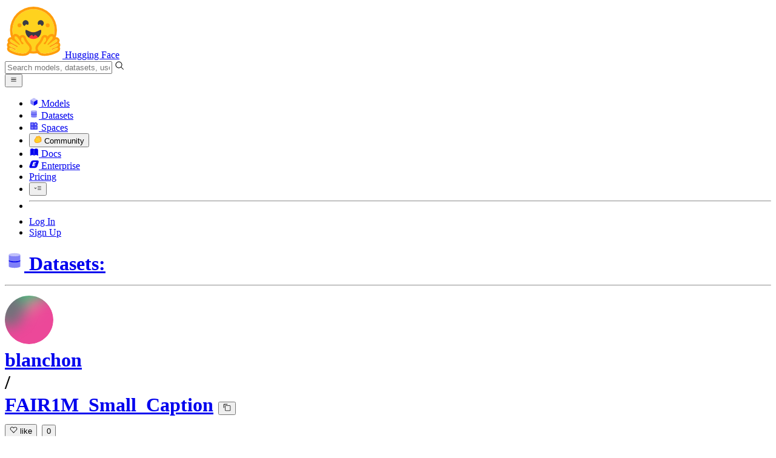

--- FILE ---
content_type: text/html; charset=utf-8
request_url: https://huggingface.co/datasets/blanchon/FAIR1M_Small_Caption/blob/main/README.md
body_size: 80882
content:
<!doctype html>
<html class="">
	<head>
		<meta charset="utf-8" />

		<meta name="viewport" content="width=device-width, initial-scale=1.0, user-scalable=no" />

		<meta name="description" content="We’re on a journey to advance and democratize artificial intelligence through open source and open science." />

		<meta property="fb:app_id" content="1321688464574422" />

		<meta name="twitter:card" content="summary_large_image" />

		<meta name="twitter:site" content="@huggingface" />

		<meta name="twitter:image" content="https://cdn-thumbnails.huggingface.co/social-thumbnails/datasets/blanchon/FAIR1M_Small_Caption.png" />

		<meta property="og:title" content="README.md · blanchon/FAIR1M_Small_Caption at main" />

		<meta property="og:description" content="We’re on a journey to advance and democratize artificial intelligence through open source and open science." />

		<meta property="og:type" content="website" />

		<meta property="og:url" content="https://huggingface.co/datasets/blanchon/FAIR1M_Small_Caption/blob/main/README.md" />

		<meta property="og:image" content="https://cdn-thumbnails.huggingface.co/social-thumbnails/datasets/blanchon/FAIR1M_Small_Caption.png" />

		<link rel="stylesheet" href="/front/build/kube-c5245be/style.css" />

		<link rel="preconnect" href="https://fonts.gstatic.com" />

		<link
			href="https://fonts.googleapis.com/css2?family=Source+Sans+Pro:ital,wght@0,200;0,300;0,400;0,600;0,700;1,200;1,300;1,400;1,600;1,700&display=swap"
			rel="stylesheet"
		/>

		<link
			href="https://fonts.googleapis.com/css2?family=IBM+Plex+Mono:wght@400;600;700&display=swap"
			rel="stylesheet"
		/>

		<link
			rel="preload"
			href="https://cdnjs.cloudflare.com/ajax/libs/KaTeX/0.12.0/katex.min.css"
			as="style"
			onload="this.onload=null;this.rel='stylesheet'"
		/>

		<noscript>
			<link rel="stylesheet" href="https://cdnjs.cloudflare.com/ajax/libs/KaTeX/0.12.0/katex.min.css" />
		</noscript>
		<script>const guestTheme = document.cookie.match(/theme=(\w+)/)?.[1]; document.documentElement.classList.toggle('dark', guestTheme === 'dark' || ( (!guestTheme || guestTheme === 'system') && window.matchMedia('(prefers-color-scheme: dark)').matches));</script>
<link rel="canonical" href="https://huggingface.co/datasets/blanchon/FAIR1M_Small_Caption/blob/main/README.md">  
		<title>README.md · blanchon/FAIR1M_Small_Caption at main</title>

		<script defer src="/js/script.js"></script>

		<script>
			(window.plausible =
				window.plausible ||
				function () {
					(plausible.q = plausible.q || []).push(arguments);
				}),
				(plausible.init =
					plausible.init ||
					function (i) {
						plausible.o = i || {};
					});
			plausible.init({
				customProperties: {
					loggedIn: "false",
				},
				endpoint: "/api/event",
			});
		</script>

		<script>
			window.hubConfig = {"features":{"signupDisabled":false},"sshGitUrl":"git@hf.co","moonHttpUrl":"https:\/\/huggingface.co","captchaApiKey":"bd5f2066-93dc-4bdd-a64b-a24646ca3859","datasetViewerPublicUrl":"https:\/\/datasets-server.huggingface.co","stripePublicKey":"pk_live_x2tdjFXBCvXo2FFmMybezpeM00J6gPCAAc","environment":"production","userAgent":"HuggingFace (production)","spacesIframeDomain":"hf.space","spacesApiUrl":"https:\/\/api.hf.space","docSearchKey":"ece5e02e57300e17d152c08056145326e90c4bff3dd07d7d1ae40cf1c8d39cb6","logoDev":{"apiUrl":"https:\/\/img.logo.dev\/","apiKey":"pk_UHS2HZOeRnaSOdDp7jbd5w"}};
			window.requestId = "Root=1-696f1558-201bfee160b61aff05b4cf79";
		</script>
		<script type="text/javascript" src="https://de5282c3ca0c.edge.sdk.awswaf.com/de5282c3ca0c/526cf06acb0d/challenge.js" defer></script> 
	</head>
	<body class="flex flex-col min-h-dvh bg-white dark:bg-gray-950 text-black ViewerBlobPage">
		<div class="flex min-h-dvh flex-col"><div class="SVELTE_HYDRATER contents" data-target="DeviceProvider" data-props="{}"></div>
	<div class="SVELTE_HYDRATER contents" data-target="SystemThemeMonitor" data-props="{&quot;isLoggedIn&quot;:false}"></div>

	<div class="SVELTE_HYDRATER contents" data-target="MainHeader" data-props="{&quot;classNames&quot;:&quot;&quot;,&quot;isWide&quot;:false,&quot;isZh&quot;:false,&quot;isPro&quot;:false}"><header class="border-b border-gray-100 "><div class="w-full px-4 container flex h-16 items-center"><div class="flex flex-1 items-center"><a class="mr-5 flex flex-none items-center lg:mr-6" href="/"><img alt="Hugging Face's logo" class="w-7 md:mr-2" src="/front/assets/huggingface_logo-noborder.svg">
				<span class="hidden whitespace-nowrap text-lg font-bold md:block">Hugging Face</span></a>
			<div class="relative flex-1 lg:max-w-sm mr-2 sm:mr-4 md:mr-3 xl:mr-6"><input autocomplete="off" class="w-full dark:bg-gray-950 pl-8 form-input-alt h-9 pr-3 focus:shadow-xl " name="" placeholder="Search models, datasets, users..."   spellcheck="false" type="text" value="">
	<svg class="absolute left-2.5 text-gray-400 top-1/2 transform -translate-y-1/2" xmlns="http://www.w3.org/2000/svg" xmlns:xlink="http://www.w3.org/1999/xlink" aria-hidden="true" focusable="false" role="img" width="1em" height="1em" preserveAspectRatio="xMidYMid meet" viewBox="0 0 32 32"><path d="M30 28.59L22.45 21A11 11 0 1 0 21 22.45L28.59 30zM5 14a9 9 0 1 1 9 9a9 9 0 0 1-9-9z" fill="currentColor"></path></svg>
	</div>
			<div class="flex flex-none items-center justify-center p-0.5 place-self-stretch lg:hidden"><button class="relative z-40 flex h-6 w-8 items-center justify-center" type="button"><svg width="1em" height="1em" viewBox="0 0 10 10" class="text-xl" xmlns="http://www.w3.org/2000/svg" xmlns:xlink="http://www.w3.org/1999/xlink" aria-hidden="true" focusable="false" role="img" preserveAspectRatio="xMidYMid meet" fill="currentColor"><path fill-rule="evenodd" clip-rule="evenodd" d="M1.65039 2.9999C1.65039 2.8066 1.80709 2.6499 2.00039 2.6499H8.00039C8.19369 2.6499 8.35039 2.8066 8.35039 2.9999C8.35039 3.1932 8.19369 3.3499 8.00039 3.3499H2.00039C1.80709 3.3499 1.65039 3.1932 1.65039 2.9999ZM1.65039 4.9999C1.65039 4.8066 1.80709 4.6499 2.00039 4.6499H8.00039C8.19369 4.6499 8.35039 4.8066 8.35039 4.9999C8.35039 5.1932 8.19369 5.3499 8.00039 5.3499H2.00039C1.80709 5.3499 1.65039 5.1932 1.65039 4.9999ZM2.00039 6.6499C1.80709 6.6499 1.65039 6.8066 1.65039 6.9999C1.65039 7.1932 1.80709 7.3499 2.00039 7.3499H8.00039C8.19369 7.3499 8.35039 7.1932 8.35039 6.9999C8.35039 6.8066 8.19369 6.6499 8.00039 6.6499H2.00039Z"></path></svg>
		</button>

	</div></div>
		<nav aria-label="Main" class="ml-auto hidden lg:block"><ul class="flex items-center gap-x-1 2xl:gap-x-2"><li class="hover:text-indigo-700"><a class="group flex items-center px-2 py-0.5 dark:text-gray-300 dark:hover:text-gray-100" href="/models"><svg class="mr-1.5 text-gray-400 group-hover:text-indigo-500" style="" xmlns="http://www.w3.org/2000/svg" xmlns:xlink="http://www.w3.org/1999/xlink" aria-hidden="true" focusable="false" role="img" width="1em" height="1em" preserveAspectRatio="xMidYMid meet" viewBox="0 0 24 24"><path class="uim-quaternary" d="M20.23 7.24L12 12L3.77 7.24a1.98 1.98 0 0 1 .7-.71L11 2.76c.62-.35 1.38-.35 2 0l6.53 3.77c.29.173.531.418.7.71z" opacity=".25" fill="currentColor"></path><path class="uim-tertiary" d="M12 12v9.5a2.09 2.09 0 0 1-.91-.21L4.5 17.48a2.003 2.003 0 0 1-1-1.73v-7.5a2.06 2.06 0 0 1 .27-1.01L12 12z" opacity=".5" fill="currentColor"></path><path class="uim-primary" d="M20.5 8.25v7.5a2.003 2.003 0 0 1-1 1.73l-6.62 3.82c-.275.13-.576.198-.88.2V12l8.23-4.76c.175.308.268.656.27 1.01z" fill="currentColor"></path></svg>
						Models</a>
				</li><li class="hover:text-red-700"><a class="group flex items-center px-2 py-0.5 dark:text-gray-300 dark:hover:text-gray-100" href="/datasets"><svg class="mr-1.5 text-gray-400 group-hover:text-red-500" style="" xmlns="http://www.w3.org/2000/svg" xmlns:xlink="http://www.w3.org/1999/xlink" aria-hidden="true" focusable="false" role="img" width="1em" height="1em" preserveAspectRatio="xMidYMid meet" viewBox="0 0 25 25"><ellipse cx="12.5" cy="5" fill="currentColor" fill-opacity="0.25" rx="7.5" ry="2"></ellipse><path d="M12.5 15C16.6421 15 20 14.1046 20 13V20C20 21.1046 16.6421 22 12.5 22C8.35786 22 5 21.1046 5 20V13C5 14.1046 8.35786 15 12.5 15Z" fill="currentColor" opacity="0.5"></path><path d="M12.5 7C16.6421 7 20 6.10457 20 5V11.5C20 12.6046 16.6421 13.5 12.5 13.5C8.35786 13.5 5 12.6046 5 11.5V5C5 6.10457 8.35786 7 12.5 7Z" fill="currentColor" opacity="0.5"></path><path d="M5.23628 12C5.08204 12.1598 5 12.8273 5 13C5 14.1046 8.35786 15 12.5 15C16.6421 15 20 14.1046 20 13C20 12.8273 19.918 12.1598 19.7637 12C18.9311 12.8626 15.9947 13.5 12.5 13.5C9.0053 13.5 6.06886 12.8626 5.23628 12Z" fill="currentColor"></path></svg>
						Datasets</a>
				</li><li class="hover:text-blue-700"><a class="group flex items-center px-2 py-0.5 dark:text-gray-300 dark:hover:text-gray-100" href="/spaces"><svg class="mr-1.5 text-gray-400 group-hover:text-blue-500" xmlns="http://www.w3.org/2000/svg" xmlns:xlink="http://www.w3.org/1999/xlink" aria-hidden="true" focusable="false" role="img" width="1em" height="1em" viewBox="0 0 25 25"><path opacity=".5" d="M6.016 14.674v4.31h4.31v-4.31h-4.31ZM14.674 14.674v4.31h4.31v-4.31h-4.31ZM6.016 6.016v4.31h4.31v-4.31h-4.31Z" fill="currentColor"></path><path opacity=".75" fill-rule="evenodd" clip-rule="evenodd" d="M3 4.914C3 3.857 3.857 3 4.914 3h6.514c.884 0 1.628.6 1.848 1.414a5.171 5.171 0 0 1 7.31 7.31c.815.22 1.414.964 1.414 1.848v6.514A1.914 1.914 0 0 1 20.086 22H4.914A1.914 1.914 0 0 1 3 20.086V4.914Zm3.016 1.102v4.31h4.31v-4.31h-4.31Zm0 12.968v-4.31h4.31v4.31h-4.31Zm8.658 0v-4.31h4.31v4.31h-4.31Zm0-10.813a2.155 2.155 0 1 1 4.31 0 2.155 2.155 0 0 1-4.31 0Z" fill="currentColor"></path><path opacity=".25" d="M16.829 6.016a2.155 2.155 0 1 0 0 4.31 2.155 2.155 0 0 0 0-4.31Z" fill="currentColor"></path></svg>
						Spaces</a>
				</li><li class="max-xl:hidden relative"><div class="relative ">
	<button class="group flex items-center px-2 py-0.5 dark:text-gray-300 hover:text-yellow-700 dark:hover:text-gray-100 " type="button">
		<svg class="mr-1.5 mr-1.5 text-gray-400 text-yellow-500! group-hover:text-yellow-500" xmlns="http://www.w3.org/2000/svg" xmlns:xlink="http://www.w3.org/1999/xlink" aria-hidden="true" focusable="false" role="img" width="1em" height="1em" preserveAspectRatio="xMidYMid meet" viewBox="0 0 32 32"><path d="M20.6081 3C21.7684 3 22.8053 3.49196 23.5284 4.38415C23.9756 4.93678 24.4428 5.82749 24.4808 7.16133C24.9674 7.01707 25.4353 6.93643 25.8725 6.93643C26.9833 6.93643 27.9865 7.37587 28.696 8.17411C29.6075 9.19872 30.0124 10.4579 29.8361 11.7177C29.7523 12.3177 29.5581 12.8555 29.2678 13.3534C29.8798 13.8646 30.3306 14.5763 30.5485 15.4322C30.719 16.1032 30.8939 17.5006 29.9808 18.9403C30.0389 19.0342 30.0934 19.1319 30.1442 19.2318C30.6932 20.3074 30.7283 21.5229 30.2439 22.6548C29.5093 24.3704 27.6841 25.7219 24.1397 27.1727C21.9347 28.0753 19.9174 28.6523 19.8994 28.6575C16.9842 29.4379 14.3477 29.8345 12.0653 29.8345C7.87017 29.8345 4.8668 28.508 3.13831 25.8921C0.356375 21.6797 0.754104 17.8269 4.35369 14.1131C6.34591 12.058 7.67023 9.02782 7.94613 8.36275C8.50224 6.39343 9.97271 4.20438 12.4172 4.20438H12.4179C12.6236 4.20438 12.8314 4.2214 13.0364 4.25468C14.107 4.42854 15.0428 5.06476 15.7115 6.02205C16.4331 5.09583 17.134 4.359 17.7682 3.94323C18.7242 3.31737 19.6794 3 20.6081 3ZM20.6081 5.95917C20.2427 5.95917 19.7963 6.1197 19.3039 6.44225C17.7754 7.44319 14.8258 12.6772 13.7458 14.7131C13.3839 15.3952 12.7655 15.6837 12.2086 15.6837C11.1036 15.6837 10.2408 14.5497 12.1076 13.1085C14.9146 10.9402 13.9299 7.39584 12.5898 7.1776C12.5311 7.16799 12.4731 7.16355 12.4172 7.16355C11.1989 7.16355 10.6615 9.33114 10.6615 9.33114C10.6615 9.33114 9.0863 13.4148 6.38031 16.206C3.67434 18.998 3.5346 21.2388 5.50675 24.2246C6.85185 26.2606 9.42666 26.8753 12.0653 26.8753C14.8021 26.8753 17.6077 26.2139 19.1799 25.793C19.2574 25.7723 28.8193 22.984 27.6081 20.6107C27.4046 20.212 27.0693 20.0522 26.6471 20.0522C24.9416 20.0522 21.8393 22.6726 20.5057 22.6726C20.2076 22.6726 19.9976 22.5416 19.9116 22.222C19.3433 20.1173 28.552 19.2325 27.7758 16.1839C27.639 15.6445 27.2677 15.4256 26.746 15.4263C24.4923 15.4263 19.4358 19.5181 18.3759 19.5181C18.2949 19.5181 18.2368 19.4937 18.2053 19.4419C17.6743 18.557 17.9653 17.9394 21.7082 15.6009C25.4511 13.2617 28.0783 11.8545 26.5841 10.1752C26.4121 9.98141 26.1684 9.8956 25.8725 9.8956C23.6001 9.89634 18.2311 14.9403 18.2311 14.9403C18.2311 14.9403 16.7821 16.496 15.9057 16.496C15.7043 16.496 15.533 16.4139 15.4169 16.2112C14.7956 15.1296 21.1879 10.1286 21.5484 8.06535C21.7928 6.66715 21.3771 5.95917 20.6081 5.95917Z" fill="#FF9D00"></path><path d="M5.50686 24.2246C3.53472 21.2387 3.67446 18.9979 6.38043 16.206C9.08641 13.4147 10.6615 9.33111 10.6615 9.33111C10.6615 9.33111 11.2499 6.95933 12.59 7.17757C13.93 7.39581 14.9139 10.9401 12.1069 13.1084C9.29997 15.276 12.6659 16.7489 13.7459 14.713C14.8258 12.6772 17.7747 7.44316 19.304 6.44221C20.8326 5.44128 21.9089 6.00204 21.5484 8.06532C21.188 10.1286 14.795 15.1295 15.4171 16.2118C16.0391 17.2934 18.2312 14.9402 18.2312 14.9402C18.2312 14.9402 25.0907 8.49588 26.5842 10.1752C28.0776 11.8545 25.4512 13.2616 21.7082 15.6008C17.9646 17.9393 17.6744 18.557 18.2054 19.4418C18.7372 20.3266 26.9998 13.1351 27.7759 16.1838C28.5513 19.2324 19.3434 20.1173 19.9117 22.2219C20.48 24.3274 26.3979 18.2382 27.6082 20.6107C28.8193 22.9839 19.2574 25.7722 19.18 25.7929C16.0914 26.62 8.24723 28.3726 5.50686 24.2246Z" fill="#FFD21E"></path></svg>
			Community
		</button>
	
	
	</div>
				</li><li class="hover:text-yellow-700"><a class="group flex items-center px-2 py-0.5 dark:text-gray-300 dark:hover:text-gray-100" href="/docs"><svg xmlns="http://www.w3.org/2000/svg" xmlns:xlink="http://www.w3.org/1999/xlink" aria-hidden="true" role="img" class="mr-1.5 text-gray-400 group-hover:text-yellow-500" width="1em" height="1em" preserveAspectRatio="xMidYMid meet" viewBox="0 0 16 16"><path d="m2.28 3.7-.3.16a.67.67 0 0 0-.34.58v8.73l.01.04.02.07.01.04.03.06.02.04.02.03.04.06.05.05.04.04.06.04.06.04.08.04.08.02h.05l.07.02h.11l.04-.01.07-.02.03-.01.07-.03.22-.12a5.33 5.33 0 0 1 5.15.1.67.67 0 0 0 .66 0 5.33 5.33 0 0 1 5.33 0 .67.67 0 0 0 1-.58V4.36a.67.67 0 0 0-.34-.5l-.3-.17v7.78a.63.63 0 0 1-.87.59 4.9 4.9 0 0 0-4.35.35l-.65.39a.29.29 0 0 1-.15.04.29.29 0 0 1-.16-.04l-.65-.4a4.9 4.9 0 0 0-4.34-.34.63.63 0 0 1-.87-.59V3.7Z" fill="currentColor" class="dark:opacity-40"></path><path fill-rule="evenodd" clip-rule="evenodd" d="M8 3.1a5.99 5.99 0 0 0-5.3-.43.66.66 0 0 0-.42.62v8.18c0 .45.46.76.87.59a4.9 4.9 0 0 1 4.34.35l.65.39c.05.03.1.04.16.04.05 0 .1-.01.15-.04l.65-.4a4.9 4.9 0 0 1 4.35-.34.63.63 0 0 0 .86-.59V3.3a.67.67 0 0 0-.41-.62 5.99 5.99 0 0 0-5.3.43l-.3.17L8 3.1Zm.73 1.87a.43.43 0 1 0-.86 0v5.48a.43.43 0 0 0 .86 0V4.97Z" fill="currentColor" class="opacity-40 dark:opacity-100"></path><path d="M8.73 4.97a.43.43 0 1 0-.86 0v5.48a.43.43 0 1 0 .86 0V4.96Z" fill="currentColor" class="dark:opacity-40"></path></svg>
						Docs</a>
				</li><li class="hover:text-black dark:hover:text-white max-2xl:hidden"><a class="group flex items-center px-2 py-0.5 dark:text-gray-300 dark:hover:text-gray-100" href="/enterprise"><svg class="mr-1.5 text-gray-400 group-hover:text-black dark:group-hover:text-white" xmlns="http://www.w3.org/2000/svg" fill="none" aria-hidden="true" focusable="false" role="img" width="1em" height="1em" preserveAspectRatio="xMidYMid meet" viewBox="0 0 12 12"><path fill-rule="evenodd" clip-rule="evenodd" d="M4.9 1.35a3.16 3.16 0 0 0-2.8 2.07L.37 8.58C0 9.71.7 10.65 1.86 10.65H7.3a3.2 3.2 0 0 0 2.84-2.07l1.67-5.16c.36-1.13-.3-2.07-1.46-2.07H4.91Zm.4 2.07L3.57 8.47h3.57l.36-1.12H5.4l.28-.91h1.75l.4-1.1H6.07l.3-.83h2l.36-1.1H5.27h.04Z" fill="currentColor"></path></svg>
						Enterprise</a>
				</li>

		<li><a class="group flex items-center px-2 py-0.5 dark:text-gray-300 dark:hover:text-gray-100" href="/pricing">Pricing
			</a></li>

		<li><div class="relative group">
	<button class="px-2 py-0.5 hover:text-gray-500 dark:hover:text-gray-600 flex items-center " type="button">
		<svg class=" text-gray-500 w-5 group-hover:text-gray-400 dark:text-gray-300 dark:group-hover:text-gray-100" xmlns="http://www.w3.org/2000/svg" xmlns:xlink="http://www.w3.org/1999/xlink" aria-hidden="true" focusable="false" role="img" width="1em" height="1em" viewBox="0 0 32 18" preserveAspectRatio="xMidYMid meet"><path fill-rule="evenodd" clip-rule="evenodd" d="M14.4504 3.30221C14.4504 2.836 14.8284 2.45807 15.2946 2.45807H28.4933C28.9595 2.45807 29.3374 2.836 29.3374 3.30221C29.3374 3.76842 28.9595 4.14635 28.4933 4.14635H15.2946C14.8284 4.14635 14.4504 3.76842 14.4504 3.30221Z" fill="currentColor"></path><path fill-rule="evenodd" clip-rule="evenodd" d="M14.4504 9.00002C14.4504 8.53382 14.8284 8.15588 15.2946 8.15588H28.4933C28.9595 8.15588 29.3374 8.53382 29.3374 9.00002C29.3374 9.46623 28.9595 9.84417 28.4933 9.84417H15.2946C14.8284 9.84417 14.4504 9.46623 14.4504 9.00002Z" fill="currentColor"></path><path fill-rule="evenodd" clip-rule="evenodd" d="M14.4504 14.6978C14.4504 14.2316 14.8284 13.8537 15.2946 13.8537H28.4933C28.9595 13.8537 29.3374 14.2316 29.3374 14.6978C29.3374 15.164 28.9595 15.542 28.4933 15.542H15.2946C14.8284 15.542 14.4504 15.164 14.4504 14.6978Z" fill="currentColor"></path><path fill-rule="evenodd" clip-rule="evenodd" d="M1.94549 6.87377C2.27514 6.54411 2.80962 6.54411 3.13928 6.87377L6.23458 9.96907L9.32988 6.87377C9.65954 6.54411 10.194 6.54411 10.5237 6.87377C10.8533 7.20343 10.8533 7.73791 10.5237 8.06756L6.23458 12.3567L1.94549 8.06756C1.61583 7.73791 1.61583 7.20343 1.94549 6.87377Z" fill="currentColor"></path></svg>
			
		</button>
	
	
	</div></li>
		<li><hr class="h-5 w-0.5 border-none bg-gray-100 dark:bg-gray-800"></li>
		<li><a class="block cursor-pointer whitespace-nowrap px-2 py-0.5 hover:text-gray-500 dark:text-gray-300 dark:hover:text-gray-100" href="/login">Log In
				</a></li>
			<li><a class="whitespace-nowrap rounded-full border border-transparent bg-gray-900 px-3 py-1 leading-none text-white hover:border-black hover:bg-white hover:text-black" href="/join">Sign Up
					</a></li></ul></nav></div></header></div>
	
	
	
	<div class="SVELTE_HYDRATER contents" data-target="SSOBanner" data-props="{}"></div>
	

	<main class="flex flex-1 flex-col"><div class="SVELTE_HYDRATER contents" data-target="DatasetHeader" data-props="{&quot;activeTab&quot;:&quot;files&quot;,&quot;author&quot;:{&quot;_id&quot;:&quot;6186ddf6a7717cb375090c01&quot;,&quot;avatarUrl&quot;:&quot;/avatars/716b6a7d1094c8036b2a8a7b9063e8aa.svg&quot;,&quot;fullname&quot;:&quot;Julien BLANCHON&quot;,&quot;name&quot;:&quot;blanchon&quot;,&quot;type&quot;:&quot;user&quot;,&quot;isPro&quot;:true,&quot;isHf&quot;:false,&quot;isHfAdmin&quot;:false,&quot;isMod&quot;:false,&quot;followerCount&quot;:170,&quot;isUserFollowing&quot;:false},&quot;canReadRepoSettings&quot;:false,&quot;dataset&quot;:{&quot;author&quot;:&quot;blanchon&quot;,&quot;cardData&quot;:{&quot;dataset_info&quot;:{&quot;features&quot;:[{&quot;name&quot;:&quot;image&quot;,&quot;dtype&quot;:&quot;image&quot;},{&quot;name&quot;:&quot;text&quot;,&quot;dtype&quot;:&quot;string&quot;}],&quot;splits&quot;:[{&quot;name&quot;:&quot;train&quot;,&quot;num_bytes&quot;:5528315890.896,&quot;num_examples&quot;:22312}],&quot;download_size&quot;:5560660833,&quot;dataset_size&quot;:5528315890.896},&quot;configs&quot;:[{&quot;config_name&quot;:&quot;default&quot;,&quot;data_files&quot;:[{&quot;split&quot;:&quot;train&quot;,&quot;path&quot;:&quot;data/train-*&quot;}]}]},&quot;cardExists&quot;:true,&quot;createdAt&quot;:&quot;2023-12-18T16:24:01.000Z&quot;,&quot;downloads&quot;:14,&quot;downloadsAllTime&quot;:725,&quot;id&quot;:&quot;blanchon/FAIR1M_Small_Caption&quot;,&quot;isLikedByUser&quot;:false,&quot;lastModified&quot;:&quot;2023-12-18T16:27:43.000Z&quot;,&quot;likes&quot;:0,&quot;datasetsServerInfo&quot;:{&quot;viewer&quot;:&quot;viewer&quot;,&quot;numRows&quot;:22312,&quot;libraries&quot;:[&quot;datasets&quot;,&quot;dask&quot;,&quot;mlcroissant&quot;,&quot;polars&quot;],&quot;formats&quot;:[&quot;parquet&quot;],&quot;modalities&quot;:[&quot;image&quot;,&quot;text&quot;]},&quot;discussionsDisabled&quot;:false,&quot;discussionsSorting&quot;:&quot;recently-created&quot;,&quot;repoType&quot;:&quot;dataset&quot;,&quot;private&quot;:false,&quot;gated&quot;:false,&quot;tags&quot;:[&quot;size_categories:10K<n<100K&quot;,&quot;format:parquet&quot;,&quot;modality:image&quot;,&quot;modality:text&quot;,&quot;library:datasets&quot;,&quot;library:dask&quot;,&quot;library:mlcroissant&quot;,&quot;library:polars&quot;,&quot;region:us&quot;],&quot;tag_objs&quot;:[{&quot;id&quot;:&quot;size_categories:10K<n<100K&quot;,&quot;label&quot;:&quot;10K - 100K&quot;,&quot;type&quot;:&quot;size_categories&quot;},{&quot;id&quot;:&quot;format:parquet&quot;,&quot;label&quot;:&quot;parquet&quot;,&quot;type&quot;:&quot;format&quot;},{&quot;id&quot;:&quot;modality:image&quot;,&quot;label&quot;:&quot;Image&quot;,&quot;type&quot;:&quot;modality&quot;},{&quot;id&quot;:&quot;modality:text&quot;,&quot;label&quot;:&quot;Text&quot;,&quot;type&quot;:&quot;modality&quot;},{&quot;id&quot;:&quot;library:datasets&quot;,&quot;label&quot;:&quot;Datasets&quot;,&quot;type&quot;:&quot;library&quot;},{&quot;id&quot;:&quot;library:dask&quot;,&quot;label&quot;:&quot;Dask&quot;,&quot;type&quot;:&quot;library&quot;},{&quot;id&quot;:&quot;library:mlcroissant&quot;,&quot;label&quot;:&quot;Croissant&quot;,&quot;type&quot;:&quot;library&quot;},{&quot;id&quot;:&quot;library:polars&quot;,&quot;label&quot;:&quot;Polars&quot;,&quot;type&quot;:&quot;library&quot;},{&quot;type&quot;:&quot;region&quot;,&quot;label&quot;:&quot;🇺🇸 Region: US&quot;,&quot;id&quot;:&quot;region:us&quot;}],&quot;hasBlockedOids&quot;:false,&quot;region&quot;:&quot;us&quot;,&quot;isBenchmark&quot;:false},&quot;discussionsStats&quot;:{&quot;closed&quot;:0,&quot;open&quot;:0,&quot;total&quot;:0}}"><header class="bg-linear-to-t border-b border-gray-100 pt-6 sm:pt-9 from-gray-50-to-white via-white dark:via-gray-950"><div class="container relative "><h1 class="flex flex-wrap items-center max-md:leading-tight mb-3 text-lg max-sm:gap-y-1.5 md:text-xl"><a href="/datasets" class="group flex items-center"><svg class="sm:mr-1.5 -mr-1 text-gray-400" style="" xmlns="http://www.w3.org/2000/svg" xmlns:xlink="http://www.w3.org/1999/xlink" aria-hidden="true" focusable="false" role="img" width="1em" height="1em" preserveAspectRatio="xMidYMid meet" viewBox="0 0 25 25"><ellipse cx="12.5" cy="5" fill="currentColor" fill-opacity="0.25" rx="7.5" ry="2"></ellipse><path d="M12.5 15C16.6421 15 20 14.1046 20 13V20C20 21.1046 16.6421 22 12.5 22C8.35786 22 5 21.1046 5 20V13C5 14.1046 8.35786 15 12.5 15Z" fill="currentColor" opacity="0.5"></path><path d="M12.5 7C16.6421 7 20 6.10457 20 5V11.5C20 12.6046 16.6421 13.5 12.5 13.5C8.35786 13.5 5 12.6046 5 11.5V5C5 6.10457 8.35786 7 12.5 7Z" fill="currentColor" opacity="0.5"></path><path d="M5.23628 12C5.08204 12.1598 5 12.8273 5 13C5 14.1046 8.35786 15 12.5 15C16.6421 15 20 14.1046 20 13C20 12.8273 19.918 12.1598 19.7637 12C18.9311 12.8626 15.9947 13.5 12.5 13.5C9.0053 13.5 6.06886 12.8626 5.23628 12Z" fill="currentColor"></path></svg>
					<span class="mr-2.5 font-semibold text-gray-400 group-hover:text-gray-500 max-sm:hidden">Datasets:</span></a>
				<hr class="mx-1.5 h-2 translate-y-px rounded-sm border-r dark:border-gray-600 sm:hidden">
			<div class="group flex flex-none items-center"><div class="relative mr-1 flex items-center">

			

<span class="inline-block "><span class="contents"><a href="/blanchon" class="text-gray-400 hover:text-blue-600"><div class="flex-none  "><img alt="" class="size-3.5 rounded-full  flex-none select-none" src="/avatars/716b6a7d1094c8036b2a8a7b9063e8aa.svg" crossorigin="anonymous">
	</div></a></span>
	</span></div>
		

<span class="inline-block "><span class="contents"><a href="/blanchon" class="text-gray-400 hover:text-blue-600">blanchon</a></span>
	</span>
		<div class="mx-0.5 text-gray-300">/</div></div>

<div class="max-w-full "><a class="break-words font-mono font-semibold hover:text-blue-600 " href="/datasets/blanchon/FAIR1M_Small_Caption">FAIR1M_Small_Caption</a>
	<button class="text-sm mr-4 focus:outline-hidden inline-flex cursor-pointer items-center text-sm  mx-0.5   text-gray-600 " title="Copy dataset name to clipboard" type="button"><svg class="" xmlns="http://www.w3.org/2000/svg" aria-hidden="true" fill="currentColor" focusable="false" role="img" width="1em" height="1em" preserveAspectRatio="xMidYMid meet" viewBox="0 0 32 32"><path d="M28,10V28H10V10H28m0-2H10a2,2,0,0,0-2,2V28a2,2,0,0,0,2,2H28a2,2,0,0,0,2-2V10a2,2,0,0,0-2-2Z" transform="translate(0)"></path><path d="M4,18H2V4A2,2,0,0,1,4,2H18V4H4Z" transform="translate(0)"></path><rect fill="none" width="32" height="32"></rect></svg>
		</button></div>
			<div class="inline-flex items-center overflow-hidden whitespace-nowrap rounded-md border bg-white text-sm leading-none text-gray-500  mr-2"><button class="relative flex items-center overflow-hidden from-red-50 to-transparent dark:from-red-900 px-1.5 py-1 hover:bg-linear-to-t focus:outline-hidden"  title="Like"><svg class="left-1.5 absolute" xmlns="http://www.w3.org/2000/svg" xmlns:xlink="http://www.w3.org/1999/xlink" aria-hidden="true" focusable="false" role="img" width="1em" height="1em" preserveAspectRatio="xMidYMid meet" viewBox="0 0 32 32" fill="currentColor"><path d="M22.45,6a5.47,5.47,0,0,1,3.91,1.64,5.7,5.7,0,0,1,0,8L16,26.13,5.64,15.64a5.7,5.7,0,0,1,0-8,5.48,5.48,0,0,1,7.82,0L16,10.24l2.53-2.58A5.44,5.44,0,0,1,22.45,6m0-2a7.47,7.47,0,0,0-5.34,2.24L16,7.36,14.89,6.24a7.49,7.49,0,0,0-10.68,0,7.72,7.72,0,0,0,0,10.82L16,29,27.79,17.06a7.72,7.72,0,0,0,0-10.82A7.49,7.49,0,0,0,22.45,4Z"></path></svg>

		
		<span class="ml-4 pl-0.5 ">like</span></button>
	<button class="focus:outline-hidden flex items-center border-l px-1.5 py-1 text-gray-400 hover:bg-gray-50 focus:bg-gray-100 dark:hover:bg-gray-900 dark:focus:bg-gray-800" title="See users who liked this repository">0</button></div>


			
			
	</h1>
		<div class="mb-3 flex flex-wrap md:mb-4"><div class="mr-1 flex flex-wrap items-center"><span class="mb-1 mr-1 p-1 text-sm leading-tight text-gray-400 md:mb-1.5">Modalities:
		</span>

	
		<a class="mb-1 mr-1 md:mb-1.5 md:mr-1.5 rounded-lg" href="/datasets?modality=modality%3Aimage"><div class="tag   tag-white ">
		<svg class="text-green-700 dark:text-green-600" xmlns="http://www.w3.org/2000/svg" xmlns:xlink="http://www.w3.org/1999/xlink" aria-hidden="true" focusable="false" role="img" width="1em" height="1em" preserveAspectRatio="xMidYMid meet" viewBox="0 0 32 32"><path fill-rule="evenodd" clip-rule="evenodd" d="M4.952 4.619C3 6.572 3 9.715 3 16s0 9.43 1.952 11.38c1.953 1.953 5.096 1.953 11.381 1.953s9.43 0 11.38-1.953c1.954-1.952 1.954-5.095 1.954-11.38s0-9.427-1.954-11.381c-1.952-1.952-5.094-1.952-11.38-1.952-6.285 0-9.426 0-11.381 1.952M15 12a2 2 0 1 1-4 0 2 2 0 0 1 4 0m-1.837 5.037 2.587 3.116 3.818-4.914a.618.618 0 0 1 .985.012l4.324 5.764a.616.616 0 0 1-.493.985H9.616a.614.614 0 0 1-.48-.998l3.066-3.94a.608.608 0 0 1 .961-.025" fill="currentColor"></path></svg>

	

	<span>Image</span>
	

	</div></a>
		<a class="mb-1 mr-1 md:mb-1.5 md:mr-1.5 rounded-lg" href="/datasets?modality=modality%3Atext"><div class="tag   tag-white ">
		<svg class="text-red-700 dark:text-red-600" xmlns="http://www.w3.org/2000/svg" xmlns:xlink="http://www.w3.org/1999/xlink" aria-hidden="true" focusable="false" role="img" width="1em" height="1em" preserveAspectRatio="xMidYMid meet" viewBox="0 0 32 32"><path fill-rule="evenodd" clip-rule="evenodd" d="M4.619 4.619C2.667 6.573 2.667 9.715 2.667 16s0 9.428 1.952 11.38C6.573 29.333 9.715 29.333 16 29.333s9.428 0 11.38-1.953c1.953-1.95 1.953-5.095 1.953-11.38s0-9.428-1.953-11.381C25.43 2.667 22.285 2.667 16 2.667s-9.428 0-11.381 1.952m8.65 3.714c-.573 0-1.109 0-1.546.066-.495.073-1.003.248-1.41.7-.392.436-.53.956-.59 1.452-.056.464-.056 1.04-.056 1.689V13a1 1 0 1 0 2 0v-.704c0-.724.001-1.176.041-1.505q.015-.15.061-.294a.2.2 0 0 1 .031-.061q0-.003.016-.01a.8.8 0 0 1 .203-.05c.272-.04.654-.043 1.314-.043H15v11.334h-2.333a1 1 0 1 0 0 2H20a1 1 0 0 0 0-2h-3V10.333h1.667c.66 0 1.042.003 1.314.043.123.019.18.04.203.05l.015.009a.2.2 0 0 1 .032.061c.018.05.042.14.061.295.04.329.041.781.041 1.506V13a1 1 0 1 0 2 0v-.76c0-.65 0-1.225-.056-1.69-.06-.495-.198-1.015-.59-1.453-.407-.45-.915-.625-1.41-.698-.437-.067-.973-.067-1.546-.066z" fill="currentColor"></path></svg>

	

	<span>Text</span>
	

	</div></a>

	</div><div class="mr-1 flex flex-wrap items-center"><span class="mb-1 mr-1 p-1 text-sm leading-tight text-gray-400 md:mb-1.5">Formats:
		</span>

	
		<a class="mb-1 mr-1 md:mb-1.5 md:mr-1.5 rounded-lg" href="/datasets?format=format%3Aparquet"><div class="tag   tag-white ">
		<svg class="" xmlns="http://www.w3.org/2000/svg" xmlns:xlink="http://www.w3.org/1999/xlink" aria-hidden="true" focusable="false" role="img" width="1em" height="1em" preserveAspectRatio="xMidYMid meet" viewBox="0 0 34 34"><path fill-rule="evenodd" clip-rule="evenodd" d="m17.97 18.44-3.98-2.3-7.1 3.78 3.98 2.3 7.1-3.78Zm15.1-1.4-3.99-2.3-16.22 8.63 3.98 2.3 16.22-8.63Zm-5.98-3.45-3.97-2.3-7.1 3.78 3.98 2.3 7.1-3.78Zm-9.94-5.74 3.98 2.3-11.16 5.93L6 13.78l11.16-5.93Zm-13.19 7 3.98 2.3-3.04 1.62-3.98-2.3 3.04-1.61Z" fill="currentColor"></path></svg>

	

	<span>parquet</span>
	

	</div></a>

	</div><div class="mr-1 flex flex-wrap items-center"><span class="mb-1 mr-1 p-1 text-sm leading-tight text-gray-400 md:mb-1.5">Size:
		</span>

	
		<a class="mb-1 mr-1 md:mb-1.5 md:mr-1.5 rounded-lg" href="/datasets?size_categories=size_categories%3A10K%3Cn%3C100K"><div class="tag   tag-white ">

	

	<span>10K - 100K</span>
	

	</div></a>

	</div><div class="mr-1 flex flex-wrap items-center"><span class="mb-1 mr-1 p-1 text-sm leading-tight text-gray-400 md:mb-1.5">Libraries:
		</span>

	
		<a class="mb-1 mr-1 md:mb-1.5 md:mr-1.5 rounded-lg" href="/datasets?library=library%3Adatasets"><div class="tag   tag-white "><svg class="text-black inline-block text-sm" xmlns="http://www.w3.org/2000/svg" xmlns:xlink="http://www.w3.org/1999/xlink" aria-hidden="true" focusable="false" role="img" preserveAspectRatio="xMidYMid meet" width="1em" height="1em" viewBox="0 0 95 88"><path fill="#fff" d="M94.25 70.08a8.28 8.28 0 0 1-.43 6.46 10.57 10.57 0 0 1-3 3.6 25.18 25.18 0 0 1-5.7 3.2 65.74 65.74 0 0 1-7.56 2.65 46.67 46.67 0 0 1-11.42 1.68c-5.42.05-10.09-1.23-13.4-4.5a40.4 40.4 0 0 1-10.14.03c-3.34 3.25-7.99 4.52-13.39 4.47a46.82 46.82 0 0 1-11.43-1.68 66.37 66.37 0 0 1-7.55-2.65c-2.28-.98-4.17-2-5.68-3.2a10.5 10.5 0 0 1-3.02-3.6c-.99-2-1.18-4.3-.42-6.46a8.54 8.54 0 0 1-.33-5.63c.25-.95.66-1.83 1.18-2.61a8.67 8.67 0 0 1 2.1-8.47 8.23 8.23 0 0 1 2.82-2.07 41.75 41.75 0 1 1 81.3-.12 8.27 8.27 0 0 1 3.11 2.19 8.7 8.7 0 0 1 2.1 8.47c.52.78.93 1.66 1.18 2.61a8.61 8.61 0 0 1-.32 5.63Z"></path><path fill="#FFD21E" d="M47.21 76.5a34.75 34.75 0 1 0 0-69.5 34.75 34.75 0 0 0 0 69.5Z"></path><path fill="#FF9D0B" d="M81.96 41.75a34.75 34.75 0 1 0-69.5 0 34.75 34.75 0 0 0 69.5 0Zm-73.5 0a38.75 38.75 0 1 1 77.5 0 38.75 38.75 0 0 1-77.5 0Z"></path><path fill="#3A3B45" d="M58.5 32.3c1.28.44 1.78 3.06 3.07 2.38a5 5 0 1 0-6.76-2.07c.61 1.15 2.55-.72 3.7-.32ZM34.95 32.3c-1.28.44-1.79 3.06-3.07 2.38a5 5 0 1 1 6.76-2.07c-.61 1.15-2.56-.72-3.7-.32Z"></path><path fill="#FF323D" d="M46.96 56.29c9.83 0 13-8.76 13-13.26 0-2.34-1.57-1.6-4.09-.36-2.33 1.15-5.46 2.74-8.9 2.74-7.19 0-13-6.88-13-2.38s3.16 13.26 13 13.26Z"></path><path fill="#3A3B45" fill-rule="evenodd" d="M39.43 54a8.7 8.7 0 0 1 5.3-4.49c.4-.12.81.57 1.24 1.28.4.68.82 1.37 1.24 1.37.45 0 .9-.68 1.33-1.35.45-.7.89-1.38 1.32-1.25a8.61 8.61 0 0 1 5 4.17c3.73-2.94 5.1-7.74 5.1-10.7 0-2.34-1.57-1.6-4.09-.36l-.14.07c-2.31 1.15-5.39 2.67-8.77 2.67s-6.45-1.52-8.77-2.67c-2.6-1.29-4.23-2.1-4.23.29 0 3.05 1.46 8.06 5.47 10.97Z" clip-rule="evenodd"></path><path fill="#FF9D0B" d="M70.71 37a3.25 3.25 0 1 0 0-6.5 3.25 3.25 0 0 0 0 6.5ZM24.21 37a3.25 3.25 0 1 0 0-6.5 3.25 3.25 0 0 0 0 6.5ZM17.52 48c-1.62 0-3.06.66-4.07 1.87a5.97 5.97 0 0 0-1.33 3.76 7.1 7.1 0 0 0-1.94-.3c-1.55 0-2.95.59-3.94 1.66a5.8 5.8 0 0 0-.8 7 5.3 5.3 0 0 0-1.79 2.82c-.24.9-.48 2.8.8 4.74a5.22 5.22 0 0 0-.37 5.02c1.02 2.32 3.57 4.14 8.52 6.1 3.07 1.22 5.89 2 5.91 2.01a44.33 44.33 0 0 0 10.93 1.6c5.86 0 10.05-1.8 12.46-5.34 3.88-5.69 3.33-10.9-1.7-15.92-2.77-2.78-4.62-6.87-5-7.77-.78-2.66-2.84-5.62-6.25-5.62a5.7 5.7 0 0 0-4.6 2.46c-1-1.26-1.98-2.25-2.86-2.82A7.4 7.4 0 0 0 17.52 48Zm0 4c.51 0 1.14.22 1.82.65 2.14 1.36 6.25 8.43 7.76 11.18.5.92 1.37 1.31 2.14 1.31 1.55 0 2.75-1.53.15-3.48-3.92-2.93-2.55-7.72-.68-8.01.08-.02.17-.02.24-.02 1.7 0 2.45 2.93 2.45 2.93s2.2 5.52 5.98 9.3c3.77 3.77 3.97 6.8 1.22 10.83-1.88 2.75-5.47 3.58-9.16 3.58-3.81 0-7.73-.9-9.92-1.46-.11-.03-13.45-3.8-11.76-7 .28-.54.75-.76 1.34-.76 2.38 0 6.7 3.54 8.57 3.54.41 0 .7-.17.83-.6.79-2.85-12.06-4.05-10.98-8.17.2-.73.71-1.02 1.44-1.02 3.14 0 10.2 5.53 11.68 5.53.11 0 .2-.03.24-.1.74-1.2.33-2.04-4.9-5.2-5.21-3.16-8.88-5.06-6.8-7.33.24-.26.58-.38 1-.38 3.17 0 10.66 6.82 10.66 6.82s2.02 2.1 3.25 2.1c.28 0 .52-.1.68-.38.86-1.46-8.06-8.22-8.56-11.01-.34-1.9.24-2.85 1.31-2.85Z"></path><path fill="#FFD21E" d="M38.6 76.69c2.75-4.04 2.55-7.07-1.22-10.84-3.78-3.77-5.98-9.3-5.98-9.3s-.82-3.2-2.69-2.9c-1.87.3-3.24 5.08.68 8.01 3.91 2.93-.78 4.92-2.29 2.17-1.5-2.75-5.62-9.82-7.76-11.18-2.13-1.35-3.63-.6-3.13 2.2.5 2.79 9.43 9.55 8.56 11-.87 1.47-3.93-1.71-3.93-1.71s-9.57-8.71-11.66-6.44c-2.08 2.27 1.59 4.17 6.8 7.33 5.23 3.16 5.64 4 4.9 5.2-.75 1.2-12.28-8.53-13.36-4.4-1.08 4.11 11.77 5.3 10.98 8.15-.8 2.85-9.06-5.38-10.74-2.18-1.7 3.21 11.65 6.98 11.76 7.01 4.3 1.12 15.25 3.49 19.08-2.12Z"></path><path fill="#FF9D0B" d="M77.4 48c1.62 0 3.07.66 4.07 1.87a5.97 5.97 0 0 1 1.33 3.76 7.1 7.1 0 0 1 1.95-.3c1.55 0 2.95.59 3.94 1.66a5.8 5.8 0 0 1 .8 7 5.3 5.3 0 0 1 1.78 2.82c.24.9.48 2.8-.8 4.74a5.22 5.22 0 0 1 .37 5.02c-1.02 2.32-3.57 4.14-8.51 6.1-3.08 1.22-5.9 2-5.92 2.01a44.33 44.33 0 0 1-10.93 1.6c-5.86 0-10.05-1.8-12.46-5.34-3.88-5.69-3.33-10.9 1.7-15.92 2.78-2.78 4.63-6.87 5.01-7.77.78-2.66 2.83-5.62 6.24-5.62a5.7 5.7 0 0 1 4.6 2.46c1-1.26 1.98-2.25 2.87-2.82A7.4 7.4 0 0 1 77.4 48Zm0 4c-.51 0-1.13.22-1.82.65-2.13 1.36-6.25 8.43-7.76 11.18a2.43 2.43 0 0 1-2.14 1.31c-1.54 0-2.75-1.53-.14-3.48 3.91-2.93 2.54-7.72.67-8.01a1.54 1.54 0 0 0-.24-.02c-1.7 0-2.45 2.93-2.45 2.93s-2.2 5.52-5.97 9.3c-3.78 3.77-3.98 6.8-1.22 10.83 1.87 2.75 5.47 3.58 9.15 3.58 3.82 0 7.73-.9 9.93-1.46.1-.03 13.45-3.8 11.76-7-.29-.54-.75-.76-1.34-.76-2.38 0-6.71 3.54-8.57 3.54-.42 0-.71-.17-.83-.6-.8-2.85 12.05-4.05 10.97-8.17-.19-.73-.7-1.02-1.44-1.02-3.14 0-10.2 5.53-11.68 5.53-.1 0-.19-.03-.23-.1-.74-1.2-.34-2.04 4.88-5.2 5.23-3.16 8.9-5.06 6.8-7.33-.23-.26-.57-.38-.98-.38-3.18 0-10.67 6.82-10.67 6.82s-2.02 2.1-3.24 2.1a.74.74 0 0 1-.68-.38c-.87-1.46 8.05-8.22 8.55-11.01.34-1.9-.24-2.85-1.31-2.85Z"></path><path fill="#FFD21E" d="M56.33 76.69c-2.75-4.04-2.56-7.07 1.22-10.84 3.77-3.77 5.97-9.3 5.97-9.3s.82-3.2 2.7-2.9c1.86.3 3.23 5.08-.68 8.01-3.92 2.93.78 4.92 2.28 2.17 1.51-2.75 5.63-9.82 7.76-11.18 2.13-1.35 3.64-.6 3.13 2.2-.5 2.79-9.42 9.55-8.55 11 .86 1.47 3.92-1.71 3.92-1.71s9.58-8.71 11.66-6.44c2.08 2.27-1.58 4.17-6.8 7.33-5.23 3.16-5.63 4-4.9 5.2.75 1.2 12.28-8.53 13.36-4.4 1.08 4.11-11.76 5.3-10.97 8.15.8 2.85 9.05-5.38 10.74-2.18 1.69 3.21-11.65 6.98-11.76 7.01-4.31 1.12-15.26 3.49-19.08-2.12Z"></path></svg>

	

	<span>Datasets</span>
	

	</div></a>
		<a class="mb-1 mr-1 md:mb-1.5 md:mr-1.5 rounded-lg" href="/datasets?library=library%3Adask"><div class="tag   tag-white "><svg class="text-black inline-block text-sm" xmlns="http://www.w3.org/2000/svg" xmlns:xlink="http://www.w3.org/1999/xlink" aria-hidden="true" fill="currentColor" focusable="false" role="img" width="1em" height="1em" preserveAspectRatio="xMidYMid meet" viewBox="0 0 12 12"><path d="m3.368 3.694 2.965-1.71A.095.095 0 0 0 6.38 1.9V.875a.49.49 0 0 0-.183-.394.468.468 0 0 0-.523-.034L1.526 2.84a.471.471 0 0 0-.235.408l-.002 5.405c0 .151.062.302.183.394.157.118.358.13.524.035l.878-.507a.095.095 0 0 0 .048-.082V4.465a.89.89 0 0 1 .446-.771Z" fill="#FFC11E"></path><path d="M10.475 2.919a.47.47 0 0 0-.47 0L5.856 5.312a.473.473 0 0 0-.236.408l-.002 5.425c0 .17.088.323.236.408a.466.466 0 0 0 .471 0l4.147-2.393a.473.473 0 0 0 .236-.408l.002-5.425a.467.467 0 0 0-.236-.408Z" fill="#EF1161"></path><path d="m5.647 4.949 2.737-1.58a.095.095 0 0 0 .047-.082V2.093a.49.49 0 0 0-.183-.394.468.468 0 0 0-.523-.035l-1.135.655-3.013 1.738a.471.471 0 0 0-.236.408v4.083L3.34 9.87c0 .152.062.302.183.394.157.118.358.13.524.035l1.106-.639a.094.094 0 0 0 .047-.082l.001-3.859a.89.89 0 0 1 .446-.77Z" fill="#FC6E6B"></path></svg>

	

	<span>Dask</span>
	

	</div></a><div class="relative inline-block ">
	<button class="group mr-1 mb-1 md:mr-1.5 md:mb-1.5  rounded-lg rounded-br-none " type="button">
		<div slot="button"><div class="tag   tag-white relative rounded-br-none pr-2.5"><svg class="text-black inline-block text-sm" xmlns="http://www.w3.org/2000/svg" xmlns:xlink="http://www.w3.org/1999/xlink" aria-hidden="true" fill="none" focusable="false" role="img" width="1em" height="1em" preserveAspectRatio="xMidYMid meet" viewBox="0 0 32 32"><path d="M22.2812 12.2656L25.9532 15.7187C26.8932 16.6587 28.0913 17.3931 29.0313 16.4531C29.8594 15.7812 29.9332 14.1 29.9532 13.5C29.9532 11.5625 28.9219 8.375 27.25 6.71875C25.5604 5.04493 23.3782 3.91692 22.7032 3.78125L22.2812 12.2656Z" fill="#F5AB6A"></path><path d="M22.2812 12.2656L25.9532 15.7187C26.8932 16.6587 28.0913 17.3931 29.0313 16.4531C29.8594 15.7812 29.9332 14.1 29.9532 13.5C29.9532 11.5625 28.9219 8.375 27.25 6.71875C25.5604 5.04493 23.3782 3.91692 22.7032 3.78125L22.2812 12.2656Z" fill="url(#paint0_radial_18_31665)"></path><g filter="url(#filter0_f_18_31665)"><path d="M22.2849 12.1817L23.4375 13.2656L24.4375 4.70312C23.5121 4.1242 23.0198 3.96369 22.6563 3.89062L22.2849 12.1817Z" fill="url(#paint1_linear_18_31665)"></path></g><path d="M22.7969 3.05741L21.8437 2.65269C19.6421 1.96765 17.2344 1.81208 14.6719 2.23236C12.1094 2.65264 11.5156 3.2442 11.5156 3.2442C10.896 3.3674 10.8671 3.88898 11.1718 4.45363C13.0797 6.72576 15.176 13.4043 18.0469 14.2506C18.89 14.4662 21.3791 14.4776 22.2019 14.1593L22.3238 14.108C22.6692 13.9745 23.1672 13.2814 23.1875 12.9118L23.4219 4.03043C23.4523 3.59924 23.1484 3.25204 22.7969 3.05741Z" fill="url(#paint2_radial_18_31665)"></path><path d="M22.7969 3.05741L21.8437 2.65269C19.6421 1.96765 17.2344 1.81208 14.6719 2.23236C12.1094 2.65264 11.5156 3.2442 11.5156 3.2442C10.896 3.3674 10.8671 3.88898 11.1718 4.45363C13.0797 6.72576 15.176 13.4043 18.0469 14.2506C18.89 14.4662 21.3791 14.4776 22.2019 14.1593L22.3238 14.108C22.6692 13.9745 23.1672 13.2814 23.1875 12.9118L23.4219 4.03043C23.4523 3.59924 23.1484 3.25204 22.7969 3.05741Z" fill="url(#paint3_radial_18_31665)"></path><path d="M22.7969 3.05741L21.8437 2.65269C19.6421 1.96765 17.2344 1.81208 14.6719 2.23236C12.1094 2.65264 11.5156 3.2442 11.5156 3.2442C10.896 3.3674 10.8671 3.88898 11.1718 4.45363C13.0797 6.72576 15.176 13.4043 18.0469 14.2506C18.89 14.4662 21.3791 14.4776 22.2019 14.1593L22.3238 14.108C22.6692 13.9745 23.1672 13.2814 23.1875 12.9118L23.4219 4.03043C23.4523 3.59924 23.1484 3.25204 22.7969 3.05741Z" fill="url(#paint4_radial_18_31665)"></path><path d="M22.7969 3.05741L21.8437 2.65269C19.6421 1.96765 17.2344 1.81208 14.6719 2.23236C12.1094 2.65264 11.5156 3.2442 11.5156 3.2442C10.896 3.3674 10.8671 3.88898 11.1718 4.45363C13.0797 6.72576 15.176 13.4043 18.0469 14.2506C18.89 14.4662 21.3791 14.4776 22.2019 14.1593L22.3238 14.108C22.6692 13.9745 23.1672 13.2814 23.1875 12.9118L23.4219 4.03043C23.4523 3.59924 23.1484 3.25204 22.7969 3.05741Z" fill="url(#paint5_radial_18_31665)"></path><path d="M22.7969 3.05741L21.8437 2.65269C19.6421 1.96765 17.2344 1.81208 14.6719 2.23236C12.1094 2.65264 11.5156 3.2442 11.5156 3.2442C10.896 3.3674 10.8671 3.88898 11.1718 4.45363C13.0797 6.72576 15.176 13.4043 18.0469 14.2506C18.89 14.4662 21.3791 14.4776 22.2019 14.1593L22.3238 14.108C22.6692 13.9745 23.1672 13.2814 23.1875 12.9118L23.4219 4.03043C23.4523 3.59924 23.1484 3.25204 22.7969 3.05741Z" fill="url(#paint6_linear_18_31665)"></path><g filter="url(#filter1_f_18_31665)"><path d="M13.1016 2.72656C11.862 3.06924 11.5298 3.40016 11.5298 3.40016C10.9102 3.52335 10.936 4.11525 11.2408 4.6799C13.1487 6.95202 15.1361 13.2496 18.007 14.0958C18.2707 14.1633 18.6953 14.2107 19.1797 14.2344L13.1016 2.72656Z" fill="url(#paint7_linear_18_31665)"></path></g><path d="M12.2187 22.7187L15.7656 26.2031C16.7332 27.1171 17.3334 28.2487 16.4219 29.2188C15.7749 30.0687 14.2241 29.9933 13.625 30.0313C11.6883 30.0891 9.09014 29.5622 6.84373 27.5313C5.07737 25.9343 4.09321 23.688 3.93751 23.0156L12.2187 22.7187Z" fill="url(#paint8_radial_18_31665)"></path><path d="M12.2187 22.7187L15.7656 26.2031C16.7332 27.1171 17.3334 28.2487 16.4219 29.2188C15.7749 30.0687 14.2241 29.9933 13.625 30.0313C11.6883 30.0891 9.09014 29.5622 6.84373 27.5313C5.07737 25.9343 4.09321 23.688 3.93751 23.0156L12.2187 22.7187Z" fill="url(#paint9_radial_18_31665)"></path><g filter="url(#filter2_f_18_31665)"><path d="M12.0523 22.7916L13.2187 23.9375L4.81018 24.5721C4.4328 23.8671 4.20835 23.2768 4.14062 22.9844L12.0523 22.7916Z" fill="url(#paint10_linear_18_31665)"></path><path d="M12.0523 22.7916L13.2187 23.9375L4.81018 24.5721C4.4328 23.8671 4.20835 23.2768 4.14062 22.9844L12.0523 22.7916Z" fill="url(#paint11_radial_18_31665)"></path></g><path d="M2.99219 22.6484C2.07068 20.538 1.78913 17.4452 2.21096 15.0703C2.63279 12.6953 3.20759 11.951 3.20759 11.951C3.31231 11.3264 3.83281 11.2818 4.40626 11.5703C6.73409 13.4144 13.3119 15.2264 14.2432 18.0781C14.5947 19.3034 14.6279 21.3125 14.1641 22.5156C14.0409 22.8657 13.5 23.3516 13.0625 23.4141C12.625 23.4765 9.47656 23.3516 8.61719 23.3516C7.75781 23.3516 4.64844 23.6719 4.14062 23.6172C3.63281 23.5625 3.23437 23.2031 2.99219 22.6484Z" fill="#EC9F6A"></path><path d="M2.99219 22.6484C2.07068 20.538 1.78913 17.4452 2.21096 15.0703C2.63279 12.6953 3.20759 11.951 3.20759 11.951C3.31231 11.3264 3.83281 11.2818 4.40626 11.5703C6.73409 13.4144 13.3119 15.2264 14.2432 18.0781C14.5947 19.3034 14.6279 21.3125 14.1641 22.5156C14.0409 22.8657 13.5 23.3516 13.0625 23.4141C12.625 23.4765 9.47656 23.3516 8.61719 23.3516C7.75781 23.3516 4.64844 23.6719 4.14062 23.6172C3.63281 23.5625 3.23437 23.2031 2.99219 22.6484Z" fill="url(#paint12_radial_18_31665)"></path><path d="M2.99219 22.6484C2.07068 20.538 1.78913 17.4452 2.21096 15.0703C2.63279 12.6953 3.20759 11.951 3.20759 11.951C3.31231 11.3264 3.83281 11.2818 4.40626 11.5703C6.73409 13.4144 13.3119 15.2264 14.2432 18.0781C14.5947 19.3034 14.6279 21.3125 14.1641 22.5156C14.0409 22.8657 13.5 23.3516 13.0625 23.4141C12.625 23.4765 9.47656 23.3516 8.61719 23.3516C7.75781 23.3516 4.64844 23.6719 4.14062 23.6172C3.63281 23.5625 3.23437 23.2031 2.99219 22.6484Z" fill="url(#paint13_linear_18_31665)"></path><path d="M2.99219 22.6484C2.07068 20.538 1.78913 17.4452 2.21096 15.0703C2.63279 12.6953 3.20759 11.951 3.20759 11.951C3.31231 11.3264 3.83281 11.2818 4.40626 11.5703C6.73409 13.4144 13.3119 15.2264 14.2432 18.0781C14.5947 19.3034 14.6279 21.3125 14.1641 22.5156C14.0409 22.8657 13.5 23.3516 13.0625 23.4141C12.625 23.4765 9.47656 23.3516 8.61719 23.3516C7.75781 23.3516 4.64844 23.6719 4.14062 23.6172C3.63281 23.5625 3.23437 23.2031 2.99219 22.6484Z" fill="url(#paint14_radial_18_31665)"></path><path d="M2.99219 22.6484C2.07068 20.538 1.78913 17.4452 2.21096 15.0703C2.63279 12.6953 3.20759 11.951 3.20759 11.951C3.31231 11.3264 3.83281 11.2818 4.40626 11.5703C6.73409 13.4144 13.3119 15.2264 14.2432 18.0781C14.5947 19.3034 14.6279 21.3125 14.1641 22.5156C14.0409 22.8657 13.5 23.3516 13.0625 23.4141C12.625 23.4765 9.47656 23.3516 8.61719 23.3516C7.75781 23.3516 4.64844 23.6719 4.14062 23.6172C3.63281 23.5625 3.23437 23.2031 2.99219 22.6484Z" fill="url(#paint15_radial_18_31665)"></path><path d="M2.99219 22.6484C2.07068 20.538 1.78913 17.4452 2.21096 15.0703C2.63279 12.6953 3.20759 11.951 3.20759 11.951C3.31231 11.3264 3.83281 11.2818 4.40626 11.5703C6.73409 13.4144 13.3119 15.2264 14.2432 18.0781C14.5947 19.3034 14.6279 21.3125 14.1641 22.5156C14.0409 22.8657 13.5 23.3516 13.0625 23.4141C12.625 23.4765 9.47656 23.3516 8.61719 23.3516C7.75781 23.3516 4.64844 23.6719 4.14062 23.6172C3.63281 23.5625 3.23437 23.2031 2.99219 22.6484Z" fill="url(#paint16_radial_18_31665)"></path><g filter="url(#filter3_f_18_31665)"><path d="M2.70313 13.6719C3.04135 12.4711 3.36224 12.0555 3.36224 12.0555C3.46697 11.4309 3.98746 11.3864 4.56092 11.6749C6.88874 13.5189 13.0809 15.1104 14.0121 17.9622C14.1731 18.5231 14.2766 19.0394 14.3287 19.5128L2.70313 13.6719Z" fill="url(#paint17_linear_18_31665)"></path><path d="M2.70313 13.6719C3.04135 12.4711 3.36224 12.0555 3.36224 12.0555C3.46697 11.4309 3.98746 11.3864 4.56092 11.6749C6.88874 13.5189 13.0809 15.1104 14.0121 17.9622C14.1731 18.5231 14.2766 19.0394 14.3287 19.5128L2.70313 13.6719Z" fill="url(#paint18_linear_18_31665)"></path></g><path d="M9.83184 2.82184C6.62184 4.07184 4.07184 6.62184 2.82184 9.83184C2.48184 10.7118 2.82184 11.7018 3.62184 12.1918L14.0418 18.5418C14.6618 18.9218 15.4418 18.9218 16.0618 18.5418C17.0718 17.9218 17.9318 17.0718 18.5418 16.0618C18.9218 15.4418 18.9218 14.6618 18.5418 14.0418L12.1918 3.62184C11.7018 2.82184 10.7118 2.48184 9.83184 2.82184Z" fill="#D79453"></path><path d="M9.83184 2.82184C6.62184 4.07184 4.07184 6.62184 2.82184 9.83184C2.48184 10.7118 2.82184 11.7018 3.62184 12.1918L14.0418 18.5418C14.6618 18.9218 15.4418 18.9218 16.0618 18.5418C17.0718 17.9218 17.9318 17.0718 18.5418 16.0618C18.9218 15.4418 18.9218 14.6618 18.5418 14.0418L12.1918 3.62184C11.7018 2.82184 10.7118 2.48184 9.83184 2.82184Z" fill="url(#paint19_radial_18_31665)"></path><path d="M9.83184 2.82184C6.62184 4.07184 4.07184 6.62184 2.82184 9.83184C2.48184 10.7118 2.82184 11.7018 3.62184 12.1918L14.0418 18.5418C14.6618 18.9218 15.4418 18.9218 16.0618 18.5418C17.0718 17.9218 17.9318 17.0718 18.5418 16.0618C18.9218 15.4418 18.9218 14.6618 18.5418 14.0418L12.1918 3.62184C11.7018 2.82184 10.7118 2.48184 9.83184 2.82184Z" fill="url(#paint20_radial_18_31665)"></path><path d="M9.83184 2.82184C6.62184 4.07184 4.07184 6.62184 2.82184 9.83184C2.48184 10.7118 2.82184 11.7018 3.62184 12.1918L14.0418 18.5418C14.6618 18.9218 15.4418 18.9218 16.0618 18.5418C17.0718 17.9218 17.9318 17.0718 18.5418 16.0618C18.9218 15.4418 18.9218 14.6618 18.5418 14.0418L12.1918 3.62184C11.7018 2.82184 10.7118 2.48184 9.83184 2.82184Z" fill="url(#paint21_radial_18_31665)"></path><path d="M9.83184 2.82184C6.62184 4.07184 4.07184 6.62184 2.82184 9.83184C2.48184 10.7118 2.82184 11.7018 3.62184 12.1918L14.0418 18.5418C14.6618 18.9218 15.4418 18.9218 16.0618 18.5418C17.0718 17.9218 17.9318 17.0718 18.5418 16.0618C18.9218 15.4418 18.9218 14.6618 18.5418 14.0418L12.1918 3.62184C11.7018 2.82184 10.7118 2.48184 9.83184 2.82184Z" fill="url(#paint22_linear_18_31665)"></path><path d="M9.83184 2.82184C6.62184 4.07184 4.07184 6.62184 2.82184 9.83184C2.48184 10.7118 2.82184 11.7018 3.62184 12.1918L14.0418 18.5418C14.6618 18.9218 15.4418 18.9218 16.0618 18.5418C17.0718 17.9218 17.9318 17.0718 18.5418 16.0618C18.9218 15.4418 18.9218 14.6618 18.5418 14.0418L12.1918 3.62184C11.7018 2.82184 10.7118 2.48184 9.83184 2.82184Z" fill="url(#paint23_radial_18_31665)"></path><path d="M9.83184 2.82184C6.62184 4.07184 4.07184 6.62184 2.82184 9.83184C2.48184 10.7118 2.82184 11.7018 3.62184 12.1918L14.0418 18.5418C14.6618 18.9218 15.4418 18.9218 16.0618 18.5418C17.0718 17.9218 17.9318 17.0718 18.5418 16.0618C18.9218 15.4418 18.9218 14.6618 18.5418 14.0418L12.1918 3.62184C11.7018 2.82184 10.7118 2.48184 9.83184 2.82184Z" fill="url(#paint24_radial_18_31665)"></path><defs><filter id="filter0_f_18_31665" x="22.0349" y="3.64062" width="2.65265" height="9.875" filterUnits="userSpaceOnUse" color-interpolation-filters="sRGB"><feFlood flood-opacity="0" result="BackgroundImageFix"></feFlood><feBlend mode="normal" in="SourceGraphic" in2="BackgroundImageFix" result="shape"></feBlend><feGaussianBlur stdDeviation="0.125" result="effect1_foregroundBlur_18_31665"></feGaussianBlur></filter><filter id="filter1_f_18_31665" x="10.7815" y="2.47656" width="8.64819" height="12.0078" filterUnits="userSpaceOnUse" color-interpolation-filters="sRGB"><feFlood flood-opacity="0" result="BackgroundImageFix"></feFlood><feBlend mode="normal" in="SourceGraphic" in2="BackgroundImageFix" result="shape"></feBlend><feGaussianBlur stdDeviation="0.125" result="effect1_foregroundBlur_18_31665"></feGaussianBlur></filter><filter id="filter2_f_18_31665" x="3.89062" y="22.5416" width="9.57812" height="2.2804" filterUnits="userSpaceOnUse" color-interpolation-filters="sRGB"><feFlood flood-opacity="0" result="BackgroundImageFix"></feFlood><feBlend mode="normal" in="SourceGraphic" in2="BackgroundImageFix" result="shape"></feBlend><feGaussianBlur stdDeviation="0.125" result="effect1_foregroundBlur_18_31665"></feGaussianBlur></filter><filter id="filter3_f_18_31665" x="2.45312" y="11.2538" width="12.1255" height="8.50903" filterUnits="userSpaceOnUse" color-interpolation-filters="sRGB"><feFlood flood-opacity="0" result="BackgroundImageFix"></feFlood><feBlend mode="normal" in="SourceGraphic" in2="BackgroundImageFix" result="shape"></feBlend><feGaussianBlur stdDeviation="0.125" result="effect1_foregroundBlur_18_31665"></feGaussianBlur></filter><radialGradient id="paint0_radial_18_31665" cx="0" cy="0" r="1" gradientUnits="userSpaceOnUse" gradientTransform="translate(22.8125 12.9375) rotate(42.7741) scale(12.5164 7.08839)"><stop offset="0.0937591" stop-color="#C05159"></stop><stop offset="0.553697" stop-color="#F6AC6A"></stop><stop offset="0.832916" stop-color="#FFD186"></stop><stop offset="0.916927" stop-color="#FFDC87"></stop></radialGradient><linearGradient id="paint1_linear_18_31665" x1="24.7344" y1="4.67187" x2="20.8594" y2="12.8906" gradientUnits="userSpaceOnUse"><stop stop-color="#EBD67C"></stop><stop offset="0.0655686" stop-color="#FFFFA6"></stop><stop offset="0.530552" stop-color="#F8C281"></stop><stop offset="0.937338" stop-color="#E99E6B"></stop></linearGradient><radialGradient id="paint2_radial_18_31665" cx="0" cy="0" r="1" gradientUnits="userSpaceOnUse" gradientTransform="translate(22.9009 13.1847) rotate(-127.648) scale(14.3438 11.7966)"><stop stop-color="#FFBE66"></stop><stop offset="1" stop-color="#E2AE5B"></stop></radialGradient><radialGradient id="paint3_radial_18_31665" cx="0" cy="0" r="1" gradientUnits="userSpaceOnUse" gradientTransform="translate(18 11.4375) rotate(53.9726) scale(11.9013 4.84018)"><stop stop-color="#D67C63"></stop><stop offset="1" stop-color="#D97D67" stop-opacity="0"></stop></radialGradient><radialGradient id="paint4_radial_18_31665" cx="0" cy="0" r="1" gradientUnits="userSpaceOnUse" gradientTransform="translate(23 4.1875) rotate(45.7639) scale(3.31486 5.75622)"><stop stop-color="#FFE4A6"></stop><stop offset="0.711285" stop-color="#F8B76F"></stop><stop offset="1" stop-color="#F9B870" stop-opacity="0"></stop></radialGradient><radialGradient id="paint5_radial_18_31665" cx="0" cy="0" r="1" gradientUnits="userSpaceOnUse" gradientTransform="translate(22.875 12.4375) rotate(88.9391) scale(3.37558 1.29066)"><stop stop-color="#FFBC67"></stop><stop offset="1" stop-color="#FFBC67" stop-opacity="0"></stop></radialGradient><linearGradient id="paint6_linear_18_31665" x1="20.375" y1="15.6875" x2="20.125" y2="12.7813" gradientUnits="userSpaceOnUse"><stop offset="0.461609" stop-color="#B45077"></stop><stop offset="0.855389" stop-color="#B75077" stop-opacity="0"></stop></linearGradient><linearGradient id="paint7_linear_18_31665" x1="12.9375" y1="2.57056" x2="18.5625" y2="14.3891" gradientUnits="userSpaceOnUse"><stop stop-color="#DDC173"></stop><stop offset="0.485173" stop-color="#D59F65"></stop><stop offset="1" stop-color="#E49966"></stop></linearGradient><radialGradient id="paint8_radial_18_31665" cx="0" cy="0" r="1" gradientUnits="userSpaceOnUse" gradientTransform="translate(13.5625 23.5) rotate(109.113) scale(6.68078 10.2578)"><stop offset="0.165756" stop-color="#FFBF7E"></stop><stop offset="0.827674" stop-color="#DF8C6D"></stop><stop offset="1" stop-color="#B05A66"></stop></radialGradient><radialGradient id="paint9_radial_18_31665" cx="0" cy="0" r="1" gradientUnits="userSpaceOnUse" gradientTransform="translate(15.1875 26) rotate(41.0652) scale(8.37243 2.03649)"><stop stop-color="#FFD483"></stop><stop offset="1" stop-color="#FFD688" stop-opacity="0"></stop></radialGradient><linearGradient id="paint10_linear_18_31665" x1="3.96063" y1="23.794" x2="13.3748" y2="23.5143" gradientUnits="userSpaceOnUse"><stop stop-color="#A8716F"></stop><stop offset="0.103615" stop-color="#B37173"></stop><stop offset="0.225484" stop-color="#DB9F84"></stop><stop offset="0.799889" stop-color="#F1BB8A"></stop><stop offset="1" stop-color="#FFD780"></stop></linearGradient><radialGradient id="paint11_radial_18_31665" cx="0" cy="0" r="1" gradientUnits="userSpaceOnUse" gradientTransform="translate(11.4219 23.1719) rotate(-178.616) scale(3.23532 0.569081)"><stop offset="0.621498" stop-color="#AF5A3E"></stop><stop offset="1" stop-color="#B35445" stop-opacity="0"></stop></radialGradient><radialGradient id="paint12_radial_18_31665" cx="0" cy="0" r="1" gradientUnits="userSpaceOnUse" gradientTransform="translate(13.625 19.125) rotate(-171.737) scale(15.2205 15.0767)"><stop offset="0.138435" stop-color="#FFB974"></stop><stop offset="0.403618" stop-color="#F2A56D"></stop><stop offset="0.925938" stop-color="#A16948"></stop></radialGradient><linearGradient id="paint13_linear_18_31665" x1="8.22184" y1="13.125" x2="6.81191" y2="15.4996" gradientUnits="userSpaceOnUse"><stop offset="0.610751" stop-color="#984847"></stop><stop offset="0.850075" stop-color="#9A4947" stop-opacity="0"></stop></linearGradient><radialGradient id="paint14_radial_18_31665" cx="0" cy="0" r="1" gradientUnits="userSpaceOnUse" gradientTransform="translate(7.25 23.7461) scale(11.25 5.68361)"><stop stop-color="#C66364"></stop><stop offset="1" stop-color="#D4766B" stop-opacity="0"></stop></radialGradient><radialGradient id="paint15_radial_18_31665" cx="0" cy="0" r="1" gradientUnits="userSpaceOnUse" gradientTransform="translate(7.875 23.5313) scale(10.0937 1.29657)"><stop stop-color="#B64B4B"></stop><stop offset="1" stop-color="#C56158" stop-opacity="0"></stop></radialGradient><radialGradient id="paint16_radial_18_31665" cx="0" cy="0" r="1" gradientUnits="userSpaceOnUse" gradientTransform="translate(11.4375 19.875) rotate(-46.8882) scale(4.02385 7.51767)"><stop stop-color="#FFC083"></stop><stop offset="0.620218" stop-color="#FFBD7D" stop-opacity="0"></stop></radialGradient><linearGradient id="paint17_linear_18_31665" x1="2.8125" y1="13.0312" x2="14.5582" y2="18.9404" gradientUnits="userSpaceOnUse"><stop stop-color="#B89367"></stop><stop offset="1" stop-color="#C5835E"></stop></linearGradient><linearGradient id="paint18_linear_18_31665" x1="8.21875" y1="14.6406" x2="7.59349" y2="15.6717" gradientUnits="userSpaceOnUse"><stop offset="0.351552" stop-color="#A74746"></stop><stop offset="0.845198" stop-color="#A04346" stop-opacity="0"></stop></linearGradient><radialGradient id="paint19_radial_18_31665" cx="0" cy="0" r="1" gradientUnits="userSpaceOnUse" gradientTransform="translate(15.5625 14.5625) rotate(140.244) scale(18.3733 13.7403)"><stop stop-color="#FDAE69"></stop><stop offset="0.729021" stop-color="#CE8C4F"></stop><stop offset="0.921546" stop-color="#AD7B45"></stop><stop offset="1" stop-color="#8B6B4A"></stop></radialGradient><radialGradient id="paint20_radial_18_31665" cx="0" cy="0" r="1" gradientUnits="userSpaceOnUse" gradientTransform="translate(15.0625 7) rotate(65.3152) scale(11.0745 3.16547)"><stop offset="0.233237" stop-color="#FFD47C"></stop><stop offset="0.853648" stop-color="#FFD98B" stop-opacity="0"></stop></radialGradient><radialGradient id="paint21_radial_18_31665" cx="0" cy="0" r="1" gradientUnits="userSpaceOnUse" gradientTransform="translate(15.3125 8.875) rotate(100.886) scale(6.6191 5.57808)"><stop offset="0.128419" stop-color="#FFD88C"></stop><stop offset="0.924134" stop-color="#FFBE7B" stop-opacity="0"></stop></radialGradient><linearGradient id="paint22_linear_18_31665" x1="7.25" y1="15.1875" x2="10.7588" y2="10.3142" gradientUnits="userSpaceOnUse"><stop offset="0.142353" stop-color="#C15F4D"></stop><stop offset="1" stop-color="#D58366" stop-opacity="0"></stop></linearGradient><radialGradient id="paint23_radial_18_31665" cx="0" cy="0" r="1" gradientUnits="userSpaceOnUse" gradientTransform="translate(8.15625 15.7813) rotate(28.5422) scale(12.5574 1.96589)"><stop offset="0.149989" stop-color="#E4745D"></stop><stop offset="0.453292" stop-color="#C8604C"></stop><stop offset="0.632597" stop-color="#C0605F"></stop><stop offset="1" stop-color="#C0605F" stop-opacity="0"></stop></radialGradient><radialGradient id="paint24_radial_18_31665" cx="0" cy="0" r="1" gradientUnits="userSpaceOnUse" gradientTransform="translate(1.40625 2.69067) rotate(46.0943) scale(22.3963)"><stop offset="0.935802" stop-color="#C17C61" stop-opacity="0"></stop><stop offset="0.982109" stop-color="#C17C61"></stop></radialGradient></defs></svg>

	

	<span>Croissant</span>
	

	<div class="border-br-gray-200 absolute bottom-0.5 right-0.5 h-1 w-1 border-[3px] border-l-transparent border-t-transparent border-b-gray-200 border-r-gray-200 group-hover:border-b-gray-400 group-hover:border-r-gray-400 dark:border-b-gray-700 dark:border-r-gray-700 group-hover:dark:border-b-gray-400 group-hover:dark:border-r-gray-400"></div></div></div>
		</button>
	
	
	</div>

	<button class="tag tag-ghost px-1! -ml-0.5 mb-1 md:mb-1.5" type="button">+ 1</button></div><div class="mr-1 flex flex-wrap items-center">

	

	</div></div>

		<div class="flex flex-col-reverse lg:flex-row lg:items-center lg:justify-between"><div class="-mb-px flex h-12 items-center overflow-x-auto overflow-y-hidden ">
	<a class="tab-alternate" href="/datasets/blanchon/FAIR1M_Small_Caption"><svg class="mr-1.5 text-gray-400 flex-none" style="" xmlns="http://www.w3.org/2000/svg" xmlns:xlink="http://www.w3.org/1999/xlink" aria-hidden="true" focusable="false" role="img" width="1em" height="1em" preserveAspectRatio="xMidYMid meet" viewBox="0 0 24 24"><path class="uim-quaternary" d="M20.23 7.24L12 12L3.77 7.24a1.98 1.98 0 0 1 .7-.71L11 2.76c.62-.35 1.38-.35 2 0l6.53 3.77c.29.173.531.418.7.71z" opacity=".25" fill="currentColor"></path><path class="uim-tertiary" d="M12 12v9.5a2.09 2.09 0 0 1-.91-.21L4.5 17.48a2.003 2.003 0 0 1-1-1.73v-7.5a2.06 2.06 0 0 1 .27-1.01L12 12z" opacity=".5" fill="currentColor"></path><path class="uim-primary" d="M20.5 8.25v7.5a2.003 2.003 0 0 1-1 1.73l-6.62 3.82c-.275.13-.576.198-.88.2V12l8.23-4.76c.175.308.268.656.27 1.01z" fill="currentColor"></path></svg>
	Dataset card
	

	
		</a><a class="tab-alternate" href="/datasets/blanchon/FAIR1M_Small_Caption/viewer/"><svg class="mr-1.5 text-gray-400 flex-none" xmlns="http://www.w3.org/2000/svg" xmlns:xlink="http://www.w3.org/1999/xlink" aria-hidden="true" role="img" width="1em" height="1em" preserveAspectRatio="xMidYMid meet" viewBox="0 0 12 12"><path fill="currentColor" d="M2.5 2h7a1 1 0 0 1 1 1v6a1 1 0 0 1-1 1h-7a1 1 0 0 1-1-1V3a1 1 0 0 1 1-1Zm0 2v2h3V4h-3Zm4 0v2h3V4h-3Zm-4 3v2h3V7h-3Zm4 0v2h3V7h-3Z"></path></svg>
	Data Studio
	

	
		</a><a class="tab-alternate active" href="/datasets/blanchon/FAIR1M_Small_Caption/tree/main"><svg class="mr-1.5 text-gray-400 flex-none" xmlns="http://www.w3.org/2000/svg" xmlns:xlink="http://www.w3.org/1999/xlink" aria-hidden="true" focusable="false" role="img" width="1em" height="1em" preserveAspectRatio="xMidYMid meet" viewBox="0 0 24 24"><path class="uim-tertiary" d="M21 19h-8a1 1 0 0 1 0-2h8a1 1 0 0 1 0 2zm0-4h-8a1 1 0 0 1 0-2h8a1 1 0 0 1 0 2zm0-8h-8a1 1 0 0 1 0-2h8a1 1 0 0 1 0 2zm0 4h-8a1 1 0 0 1 0-2h8a1 1 0 0 1 0 2z" opacity=".5" fill="currentColor"></path><path class="uim-primary" d="M9 19a1 1 0 0 1-1-1V6a1 1 0 0 1 2 0v12a1 1 0 0 1-1 1zm-6-4.333a1 1 0 0 1-.64-1.769L3.438 12l-1.078-.898a1 1 0 0 1 1.28-1.538l2 1.667a1 1 0 0 1 0 1.538l-2 1.667a.999.999 0 0 1-.64.231z" fill="currentColor"></path></svg>
	<span class="xl:hidden">Files</span>
		<span class="hidden xl:inline">Files and versions</span>
	

	

<span class="inline-block "><span class="contents"><div slot="anchor" class="shadow-purple-500/10 ml-2 inline-flex -translate-y-px items-center gap-0.5 rounded-md border bg-white px-1 py-0.5 align-middle text-xs font-semibold leading-none text-gray-800 shadow-sm dark:border-gray-700 dark:bg-gradient-to-b dark:from-gray-925 dark:to-gray-925 dark:text-gray-300"><svg class="size-3 " xmlns="http://www.w3.org/2000/svg" aria-hidden="true" fill="currentColor" focusable="false" role="img" width="1em" height="1em" preserveAspectRatio="xMidYMid meet" viewBox="0 0 12 12"><path fill-rule="evenodd" clip-rule="evenodd" d="M6.14 3.64 5.1 4.92 2.98 2.28h2.06l1.1 1.36Zm0 4.72-1.1 1.36H2.98l2.13-2.64 1.03 1.28Zm4.9 1.36L8.03 6l3-3.72H8.96L5.97 6l3 3.72h2.06Z" fill="#7875FF"></path><path d="M4.24 6 2.6 8.03.97 6 2.6 3.97 4.24 6Z" fill="#FF7F41" opacity="1"></path></svg>
						<span>xet</span>
					</div></span>
	</span>
		</a><a class="tab-alternate" href="/datasets/blanchon/FAIR1M_Small_Caption/discussions"><svg class="mr-1.5 text-gray-400 flex-none" xmlns="http://www.w3.org/2000/svg" xmlns:xlink="http://www.w3.org/1999/xlink" aria-hidden="true" focusable="false" role="img" width="1em" height="1em" preserveAspectRatio="xMidYMid meet" viewBox="0 0 32 32"><path d="M20.6081 3C21.7684 3 22.8053 3.49196 23.5284 4.38415C23.9756 4.93678 24.4428 5.82749 24.4808 7.16133C24.9674 7.01707 25.4353 6.93643 25.8725 6.93643C26.9833 6.93643 27.9865 7.37587 28.696 8.17411C29.6075 9.19872 30.0124 10.4579 29.8361 11.7177C29.7523 12.3177 29.5581 12.8555 29.2678 13.3534C29.8798 13.8646 30.3306 14.5763 30.5485 15.4322C30.719 16.1032 30.8939 17.5006 29.9808 18.9403C30.0389 19.0342 30.0934 19.1319 30.1442 19.2318C30.6932 20.3074 30.7283 21.5229 30.2439 22.6548C29.5093 24.3704 27.6841 25.7219 24.1397 27.1727C21.9347 28.0753 19.9174 28.6523 19.8994 28.6575C16.9842 29.4379 14.3477 29.8345 12.0653 29.8345C7.87017 29.8345 4.8668 28.508 3.13831 25.8921C0.356375 21.6797 0.754104 17.8269 4.35369 14.1131C6.34591 12.058 7.67023 9.02782 7.94613 8.36275C8.50224 6.39343 9.97271 4.20438 12.4172 4.20438H12.4179C12.6236 4.20438 12.8314 4.2214 13.0364 4.25468C14.107 4.42854 15.0428 5.06476 15.7115 6.02205C16.4331 5.09583 17.134 4.359 17.7682 3.94323C18.7242 3.31737 19.6794 3 20.6081 3ZM20.6081 5.95917C20.2427 5.95917 19.7963 6.1197 19.3039 6.44225C17.7754 7.44319 14.8258 12.6772 13.7458 14.7131C13.3839 15.3952 12.7655 15.6837 12.2086 15.6837C11.1036 15.6837 10.2408 14.5497 12.1076 13.1085C14.9146 10.9402 13.9299 7.39584 12.5898 7.1776C12.5311 7.16799 12.4731 7.16355 12.4172 7.16355C11.1989 7.16355 10.6615 9.33114 10.6615 9.33114C10.6615 9.33114 9.0863 13.4148 6.38031 16.206C3.67434 18.998 3.5346 21.2388 5.50675 24.2246C6.85185 26.2606 9.42666 26.8753 12.0653 26.8753C14.8021 26.8753 17.6077 26.2139 19.1799 25.793C19.2574 25.7723 28.8193 22.984 27.6081 20.6107C27.4046 20.212 27.0693 20.0522 26.6471 20.0522C24.9416 20.0522 21.8393 22.6726 20.5057 22.6726C20.2076 22.6726 19.9976 22.5416 19.9116 22.222C19.3433 20.1173 28.552 19.2325 27.7758 16.1839C27.639 15.6445 27.2677 15.4256 26.746 15.4263C24.4923 15.4263 19.4358 19.5181 18.3759 19.5181C18.2949 19.5181 18.2368 19.4937 18.2053 19.4419C17.6743 18.557 17.9653 17.9394 21.7082 15.6009C25.4511 13.2617 28.0783 11.8545 26.5841 10.1752C26.4121 9.98141 26.1684 9.8956 25.8725 9.8956C23.6001 9.89634 18.2311 14.9403 18.2311 14.9403C18.2311 14.9403 16.7821 16.496 15.9057 16.496C15.7043 16.496 15.533 16.4139 15.4169 16.2112C14.7956 15.1296 21.1879 10.1286 21.5484 8.06535C21.7928 6.66715 21.3771 5.95917 20.6081 5.95917Z" fill="#FF9D00"></path><path d="M5.50686 24.2246C3.53472 21.2387 3.67446 18.9979 6.38043 16.206C9.08641 13.4147 10.6615 9.33111 10.6615 9.33111C10.6615 9.33111 11.2499 6.95933 12.59 7.17757C13.93 7.39581 14.9139 10.9401 12.1069 13.1084C9.29997 15.276 12.6659 16.7489 13.7459 14.713C14.8258 12.6772 17.7747 7.44316 19.304 6.44221C20.8326 5.44128 21.9089 6.00204 21.5484 8.06532C21.188 10.1286 14.795 15.1295 15.4171 16.2118C16.0391 17.2934 18.2312 14.9402 18.2312 14.9402C18.2312 14.9402 25.0907 8.49588 26.5842 10.1752C28.0776 11.8545 25.4512 13.2616 21.7082 15.6008C17.9646 17.9393 17.6744 18.557 18.2054 19.4418C18.7372 20.3266 26.9998 13.1351 27.7759 16.1838C28.5513 19.2324 19.3434 20.1173 19.9117 22.2219C20.48 24.3274 26.3979 18.2382 27.6082 20.6107C28.8193 22.9839 19.2574 25.7722 19.18 25.7929C16.0914 26.62 8.24723 28.3726 5.50686 24.2246Z" fill="#FFD21E"></path></svg>
	Community
	

	
		</a></div>
	
			</div></div></header>
</div>
	
<div class="container relative flex flex-col md:grid md:space-y-0 w-full md:grid-cols-12  space-y-4 md:gap-6 mb-16"><section class="pt-8 border-gray-100 col-span-full"><div class="SVELTE_HYDRATER contents" data-target="ViewerHeader" data-props="{&quot;context&quot;:{&quot;repo&quot;:{&quot;name&quot;:&quot;blanchon/FAIR1M_Small_Caption&quot;,&quot;type&quot;:&quot;dataset&quot;},&quot;rev&quot;:&quot;main&quot;,&quot;path&quot;:&quot;README.md&quot;,&quot;subpaths&quot;:[{&quot;dir&quot;:&quot;README.md&quot;}]},&quot;refs&quot;:{&quot;branches&quot;:[{&quot;name&quot;:&quot;main&quot;,&quot;ref&quot;:&quot;refs/heads/main&quot;,&quot;targetCommit&quot;:&quot;ade62c8f26803c69a5934cee989aca1d6afdb5ed&quot;}],&quot;tags&quot;:[],&quot;converts&quot;:[{&quot;name&quot;:&quot;parquet&quot;,&quot;ref&quot;:&quot;refs/convert/parquet&quot;,&quot;targetCommit&quot;:&quot;6eaf6a65f6487c5d6502982a4e7292b9ad3835d3&quot;}]},&quot;view&quot;:&quot;blob&quot;,&quot;isMac&quot;:true}"><header class="flex flex-wrap items-center justify-start pb-2 md:justify-end lg:flex-nowrap"><div class="grow max-md:flex max-md:w-full max-md:items-start max-md:justify-between"><div class="relative mr-4 flex min-w-0 basis-auto flex-wrap items-center gap-x-3 md:grow md:basis-full lg:basis-auto lg:flex-nowrap"><div class="relative mb-2">
	<button class="text-sm md:text-base btn w-full cursor-pointer text-sm" type="button">
		<svg class="mr-1.5 text-gray-700 dark:text-gray-400" xmlns="http://www.w3.org/2000/svg" xmlns:xlink="http://www.w3.org/1999/xlink" aria-hidden="true" focusable="false" role="img" width="1em" height="1em" preserveAspectRatio="xMidYMid meet" viewBox="0 0 24 24" style="transform: rotate(360deg);"><path d="M13 14c-3.36 0-4.46 1.35-4.82 2.24C9.25 16.7 10 17.76 10 19a3 3 0 0 1-3 3a3 3 0 0 1-3-3c0-1.31.83-2.42 2-2.83V7.83A2.99 2.99 0 0 1 4 5a3 3 0 0 1 3-3a3 3 0 0 1 3 3c0 1.31-.83 2.42-2 2.83v5.29c.88-.65 2.16-1.12 4-1.12c2.67 0 3.56-1.34 3.85-2.23A3.006 3.006 0 0 1 14 7a3 3 0 0 1 3-3a3 3 0 0 1 3 3c0 1.34-.88 2.5-2.09 2.86C17.65 11.29 16.68 14 13 14m-6 4a1 1 0 0 0-1 1a1 1 0 0 0 1 1a1 1 0 0 0 1-1a1 1 0 0 0-1-1M7 4a1 1 0 0 0-1 1a1 1 0 0 0 1 1a1 1 0 0 0 1-1a1 1 0 0 0-1-1m10 2a1 1 0 0 0-1 1a1 1 0 0 0 1 1a1 1 0 0 0 1-1a1 1 0 0 0-1-1z" fill="currentColor"></path></svg>
			main
		<svg class="-mr-1 text-gray-500 " xmlns="http://www.w3.org/2000/svg" xmlns:xlink="http://www.w3.org/1999/xlink" aria-hidden="true" role="img" width="1em" height="1em" preserveAspectRatio="xMidYMid meet" viewBox="0 0 24 24"><path d="M16.293 9.293L12 13.586L7.707 9.293l-1.414 1.414L12 16.414l5.707-5.707z" fill="currentColor"></path></svg></button>
	
	
	</div>
			<div class="relative mb-2 flex flex-wrap items-center"><a class="truncate text-gray-800 hover:underline" href="/datasets/blanchon/FAIR1M_Small_Caption/tree/main">FAIR1M_Small_Caption</a>
				<span class="mx-1 text-gray-300">/</span>
					<span class="dark:text-gray-300">README.md</span>
					<button class="text-xs ml-2 focus:outline-hidden inline-flex cursor-pointer items-center text-sm  mx-0.5   text-gray-600 " title="Copy path" type="button"><svg class="" xmlns="http://www.w3.org/2000/svg" aria-hidden="true" fill="currentColor" focusable="false" role="img" width="1em" height="1em" preserveAspectRatio="xMidYMid meet" viewBox="0 0 32 32"><path d="M28,10V28H10V10H28m0-2H10a2,2,0,0,0-2,2V28a2,2,0,0,0,2,2H28a2,2,0,0,0,2-2V10a2,2,0,0,0-2-2Z" transform="translate(0)"></path><path d="M4,18H2V4A2,2,0,0,1,4,2H18V4H4Z" transform="translate(0)"></path><rect fill="none" width="32" height="32"></rect></svg>
		</button></div>
			</div>
		</div>
	
	</header></div>
			<div class="SVELTE_HYDRATER contents" data-target="LastCommit" data-props="{&quot;commitLast&quot;:{&quot;date&quot;:&quot;2023-12-18T16:27:43.000Z&quot;,&quot;subject&quot;:&quot;Upload dataset&quot;,&quot;authors&quot;:[{&quot;_id&quot;:&quot;6186ddf6a7717cb375090c01&quot;,&quot;avatar&quot;:&quot;/avatars/716b6a7d1094c8036b2a8a7b9063e8aa.svg&quot;,&quot;isHf&quot;:false,&quot;user&quot;:&quot;blanchon&quot;}],&quot;commit&quot;:{&quot;id&quot;:&quot;ade62c8f26803c69a5934cee989aca1d6afdb5ed&quot;,&quot;parentIds&quot;:[&quot;889a3a0a8f00feb654e8e847e865d33c7c15f1c2&quot;]},&quot;title&quot;:&quot;Upload dataset&quot;},&quot;repo&quot;:{&quot;name&quot;:&quot;blanchon/FAIR1M_Small_Caption&quot;,&quot;type&quot;:&quot;dataset&quot;}}"><div class="from-gray-100-to-white bg-linear-to-t flex flex-wrap items-baseline gap-y-1 rounded-t-lg border border-b-0 px-3 py-2 dark:border-gray-800"><img class="mr-2.5 mt-0.5 h-4 w-4 self-center rounded-full" alt="blanchon's picture" src="/avatars/716b6a7d1094c8036b2a8a7b9063e8aa.svg">
			<div class="mr-4 flex flex-none items-center truncate"><a class="hover:underline" href="/blanchon">blanchon
					</a>
				
			</div>
		<div class="mr-4 truncate font-mono text-xs text-gray-500 hover:prose-a:underline sm:text-sm"><!-- HTML_TAG_START -->Upload dataset<!-- HTML_TAG_END --></div>
		<a class="rounded-sm border bg-gray-50 px-1.5 text-sm hover:underline dark:border-gray-800 dark:bg-gray-900" href="/datasets/blanchon/FAIR1M_Small_Caption/commit/ade62c8f26803c69a5934cee989aca1d6afdb5ed">ade62c8</a>
		
		<time class="ml-auto hidden flex-none truncate pl-2 text-gray-500 dark:text-gray-400 lg:block" datetime="2023-12-18T16:27:43" title="Mon, 18 Dec 2023 16:27:43 GMT">about 2 years ago</time></div></div>
			<div class="relative flex flex-wrap items-center border px-3 py-1.5 text-sm text-gray-800 dark:border-gray-800 dark:bg-gray-900 "><div class="flex items-center gap-3 text-sm font-medium"><a class="rounded-md px-1.5 capitalize bg-gray-200 dark:bg-gray-800" href="/datasets/blanchon/FAIR1M_Small_Caption/blob/main/README.md">preview</a>
						<a class="rounded-md px-1.5 capitalize " href="/datasets/blanchon/FAIR1M_Small_Caption/blob/main/README.md?code=true">code</a></div>
					<div class="mx-4 text-gray-200">|</div>
				<a class="group my-1 mr-4 flex items-center " href="/datasets/blanchon/FAIR1M_Small_Caption/raw/main/README.md"><span class="flex items-center group-hover:underline"><svg class="mr-1.5" xmlns="http://www.w3.org/2000/svg" xmlns:xlink="http://www.w3.org/1999/xlink" aria-hidden="true" focusable="false" role="img" width="1em" height="1em" preserveAspectRatio="xMidYMid meet" viewBox="0 0 32 32" style="transform: rotate(360deg);"><path d="M31 16l-7 7l-1.41-1.41L28.17 16l-5.58-5.59L24 9l7 7z" fill="currentColor"></path><path d="M1 16l7-7l1.41 1.41L3.83 16l5.58 5.59L8 23l-7-7z" fill="currentColor"></path><path d="M12.419 25.484L17.639 6l1.932.518L14.35 26z" fill="currentColor"></path></svg>
								raw</span>
							
						</a><div class="SVELTE_HYDRATER contents" data-target="CopyButton" data-props="{&quot;value&quot;:&quot;https://huggingface.co/datasets/blanchon/FAIR1M_Small_Caption/resolve/main/README.md&quot;,&quot;style&quot;:&quot;blank&quot;,&quot;label&quot;:&quot;Copy download link&quot;,&quot;classNames&quot;:&quot;my-1 mr-4 flex items-center no-underline hover:underline&quot;}"><button class="my-1 mr-4 flex items-center no-underline hover:underline       " title="Copy download link" type="button"><svg class="" xmlns="http://www.w3.org/2000/svg" aria-hidden="true" fill="currentColor" focusable="false" role="img" width="1em" height="1em" preserveAspectRatio="xMidYMid meet" viewBox="0 0 32 32"><path d="M28,10V28H10V10H28m0-2H10a2,2,0,0,0-2,2V28a2,2,0,0,0,2,2H28a2,2,0,0,0,2-2V10a2,2,0,0,0-2-2Z" transform="translate(0)"></path><path d="M4,18H2V4A2,2,0,0,1,4,2H18V4H4Z" transform="translate(0)"></path><rect fill="none" width="32" height="32"></rect></svg>
		<span class="ml-1.5 ">Copy download link</span></button></div><a class="group my-1 mr-4 flex items-center " href="/datasets/blanchon/FAIR1M_Small_Caption/commits/main/README.md"><span class="flex items-center group-hover:underline"><svg class="mr-1.5" xmlns="http://www.w3.org/2000/svg" xmlns:xlink="http://www.w3.org/1999/xlink" aria-hidden="true" focusable="false" role="img" width="1em" height="1em" preserveAspectRatio="xMidYMid meet" viewBox="0 0 32 32" style="transform: rotate(360deg);"><path d="M16 4C9.383 4 4 9.383 4 16s5.383 12 12 12s12-5.383 12-12S22.617 4 16 4zm0 2c5.535 0 10 4.465 10 10s-4.465 10-10 10S6 21.535 6 16S10.465 6 16 6zm-1 2v9h7v-2h-5V8z" fill="currentColor"></path></svg>
								history</span>
							
						</a><a class="group my-1 mr-4 flex items-center " href="/datasets/blanchon/FAIR1M_Small_Caption/blame/main/README.md"><span class="flex items-center group-hover:underline"><svg class="mr-1.5" xmlns="http://www.w3.org/2000/svg" xmlns:xlink="http://www.w3.org/1999/xlink" aria-hidden="true" focusable="false" role="img" width="1em" height="1em" preserveAspectRatio="xMidYMid meet" viewBox="0 0 32 32" style="transform: rotate(360deg);"><path d="M16 2a14 14 0 1 0 14 14A14 14 0 0 0 16 2zm0 26a12 12 0 1 1 12-12a12 12 0 0 1-12 12z" fill="currentColor"></path><path d="M11.5 11a2.5 2.5 0 1 0 2.5 2.5a2.48 2.48 0 0 0-2.5-2.5z" fill="currentColor"></path><path d="M20.5 11a2.5 2.5 0 1 0 2.5 2.5a2.48 2.48 0 0 0-2.5-2.5z" fill="currentColor"></path></svg>
								blame</span>
							
						</a><a class="group my-1 mr-4 flex items-center text-green-600 dark:text-green-500" href="/datasets/blanchon/FAIR1M_Small_Caption/edit/main/README.md"><span class="flex items-center group-hover:underline"><svg class="mr-1.5" xmlns="http://www.w3.org/2000/svg" xmlns:xlink="http://www.w3.org/1999/xlink" aria-hidden="true" focusable="false" role="img" width="1em" height="1em" preserveAspectRatio="xMidYMid meet" viewBox="0 0 32 32"><path d="M2 26h28v2H2z" fill="currentColor"></path><path d="M25.4 9c.8-.8.8-2 0-2.8l-3.6-3.6c-.8-.8-2-.8-2.8 0l-15 15V24h6.4l15-15zm-5-5L24 7.6l-3 3L17.4 7l3-3zM6 22v-3.6l10-10l3.6 3.6l-10 10H6z" fill="currentColor"></path></svg>
								contribute</span>
							
						</a><a class="group my-1 mr-4 flex items-center " href="/datasets/blanchon/FAIR1M_Small_Caption/delete/main/README.md"><span class="flex items-center group-hover:underline"><svg class="mr-1.5" xmlns="http://www.w3.org/2000/svg" xmlns:xlink="http://www.w3.org/1999/xlink" aria-hidden="true" focusable="false" role="img" width="1em" height="1em" preserveAspectRatio="xMidYMid meet" viewBox="0 0 32 32"><path d="M12 12h2v12h-2z" fill="currentColor"></path><path d="M18 12h2v12h-2z" fill="currentColor"></path><path d="M4 6v2h2v20a2 2 0 0 0 2 2h16a2 2 0 0 0 2-2V8h2V6zm4 22V8h16v20z" fill="currentColor"></path><path d="M12 2h8v2h-8z" fill="currentColor"></path></svg>
								delete</span>
							
						</a>

				<div class="mr-4 flex items-center"><div class="SVELTE_HYDRATER contents" data-target="ScanStatusBadge" data-props="{&quot;classNames&quot;:&quot;mr-2&quot;,&quot;scanStatus&quot;:{&quot;status&quot;:&quot;safe&quot;,&quot;protectAiScan&quot;:{&quot;status&quot;:&quot;unscanned&quot;},&quot;avScan&quot;:{&quot;status&quot;:&quot;safe&quot;,&quot;message&quot;:&quot;No security issues detected&quot;,&quot;reportLink&quot;:&quot;https://fdtn.ai/ai-supply-chain/hugging-face?utm_source=huggingface&quot;,&quot;reportLabel&quot;:&quot;Learn more at Cisco Foundation AI&quot;},&quot;pickleImportScan&quot;:{&quot;status&quot;:&quot;unscanned&quot;,&quot;pickleImports&quot;:[],&quot;message&quot;:&quot;Non pickle file&quot;,&quot;version&quot;:&quot;0.0.0&quot;},&quot;virusTotalScan&quot;:{&quot;status&quot;:&quot;unscanned&quot;}},&quot;repo&quot;:{&quot;name&quot;:&quot;blanchon/FAIR1M_Small_Caption&quot;,&quot;type&quot;:&quot;dataset&quot;},&quot;revision&quot;:&quot;main&quot;,&quot;filePath&quot;:&quot;README.md&quot;,&quot;openByDefault&quot;:false}"><div class="sm:relative mr-2"><button class="flex h-[1.125rem] select-none items-center gap-0.5 rounded border pl-0.5 pr-0.5 text-xs leading-tight text-gray-400 hover:cursor-pointer text-gray-400 hover:border-gray-200 hover:bg-gray-50 hover:text-gray-500 dark:border-gray-800 dark:hover:bg-gray-800 dark:hover:text-gray-200 "><svg class="flex-none" width="1em" height="1em" viewBox="0 0 22 28" fill="none" xmlns="http://www.w3.org/2000/svg"><path fill-rule="evenodd" clip-rule="evenodd" d="M15.3634 10.3639C15.8486 10.8491 15.8486 11.6357 15.3634 12.1209L10.9292 16.5551C10.6058 16.8785 10.0814 16.8785 9.7579 16.5551L7.03051 13.8277C6.54532 13.3425 6.54532 12.5558 7.03051 12.0707C7.51569 11.5855 8.30234 11.5855 8.78752 12.0707L9.7579 13.041C10.0814 13.3645 10.6058 13.3645 10.9292 13.041L13.6064 10.3639C14.0916 9.8787 14.8782 9.8787 15.3634 10.3639Z" fill="currentColor"></path><path fill-rule="evenodd" clip-rule="evenodd" d="M10.6666 27.12C4.93329 25.28 0 19.2267 0 12.7867V6.52001C0 5.40001 0.693334 4.41334 1.73333 4.01334L9.73333 1.01334C10.3333 0.786673 11 0.786673 11.6 1.02667L19.6 4.02667C20.1083 4.21658 20.5465 4.55701 20.8562 5.00252C21.1659 5.44803 21.3324 5.97742 21.3333 6.52001V12.7867C21.3333 19.24 16.4 25.28 10.6666 27.12Z" fill="currentColor" fill-opacity="0.22"></path><path d="M10.0845 1.94967L10.0867 1.94881C10.4587 1.8083 10.8666 1.81036 11.2286 1.95515L11.2387 1.95919L11.2489 1.963L19.2489 4.963L19.25 4.96342C19.5677 5.08211 19.8416 5.29488 20.0351 5.57333C20.2285 5.85151 20.3326 6.18203 20.3333 6.52082C20.3333 6.52113 20.3333 6.52144 20.3333 6.52176L20.3333 12.7867C20.3333 18.6535 15.8922 24.2319 10.6666 26.0652C5.44153 24.2316 1 18.6409 1 12.7867V6.52001C1 5.82357 1.42893 5.20343 2.08883 4.94803L10.0845 1.94967Z" stroke="currentColor" stroke-opacity="0.30" stroke-width="2"></path></svg>

			<span class="mr-0.5 max-sm:hidden">Safe</span></button>

	</div></div>
						</div>

				<div class="flex items-center gap-x-3 dark:text-gray-300 sm:ml-auto">
					325 Bytes</div></div>

			<div class="relative min-h-[100px] rounded-b-lg border border-t-0 leading-tight dark:border-gray-800 dark:bg-gray-925">
				
						<div class="py-4 px-4 sm:px-6 prose hf-sanitized hf-sanitized-HcLqeF727FncPvcjRq9xV copiable-code-container"><div class="not-prose bg-linear-to-t -mx-6 -mt-4 mb-8 max-h-[300px] min-w-full overflow-auto border-b from-gray-50 px-6 pb-5 pt-4 font-mono text-xs transition-all dark:from-gray-900 dark:to-gray-950"><div class="mb-2 inline-block rounded-lg border px-2 py-1 font-mono text-xs leading-none">metadata</div>
			<pre><!-- HTML_TAG_START --><span class="hljs-attr">dataset_info:</span>
  <span class="hljs-attr">features:</span>
    <span class="hljs-bullet">-</span> <span class="hljs-attr">name:</span> <span class="hljs-string">image</span>
      <span class="hljs-attr">dtype:</span> <span class="hljs-string">image</span>
    <span class="hljs-bullet">-</span> <span class="hljs-attr">name:</span> <span class="hljs-string">text</span>
      <span class="hljs-attr">dtype:</span> <span class="hljs-string">string</span>
  <span class="hljs-attr">splits:</span>
    <span class="hljs-bullet">-</span> <span class="hljs-attr">name:</span> <span class="hljs-string">train</span>
      <span class="hljs-attr">num_bytes:</span> <span class="hljs-number">5528315890.896</span>
      <span class="hljs-attr">num_examples:</span> <span class="hljs-number">22312</span>
  <span class="hljs-attr">download_size:</span> <span class="hljs-number">5560660833</span>
  <span class="hljs-attr">dataset_size:</span> <span class="hljs-number">5528315890.896</span>
<span class="hljs-attr">configs:</span>
  <span class="hljs-bullet">-</span> <span class="hljs-attr">config_name:</span> <span class="hljs-string">default</span>
    <span class="hljs-attr">data_files:</span>
      <span class="hljs-bullet">-</span> <span class="hljs-attr">split:</span> <span class="hljs-string">train</span>
        <span class="hljs-attr">path:</span> <span class="hljs-string">data/train-*</span>
<!-- HTML_TAG_END --></pre></div>
	<!-- HTML_TAG_START --><!-- HTML_TAG_END --></div>

				</div></section></div></main>

	</div>
		<script>
			 import("\/front\/build\/kube-c5245be\/index.js"); window.moonSha = "kube-c5245be\/"; window.__hf_deferred =
			{};
		</script>
		<!-- Stripe -->
		<script>
			if (["hf.co", "huggingface.co"].includes(window.location.hostname)) {
				const script = document.createElement("script");
				script.src = "https://js.stripe.com/v3/";
				script.async = true;
				document.head.appendChild(script);
			}
		</script>
	</body>
</html>


--- FILE ---
content_type: text/css
request_url: https://huggingface.co/front/build/kube-c5245be/style.css
body_size: 69334
content:
/*! tailwindcss v4.1.17 | MIT License | https://tailwindcss.com */@layer properties{@supports (((-webkit-hyphens:none)) and (not (margin-trim:inline))) or ((-moz-orient:inline) and (not (color:rgb(from red r g b)))){*,:before,:after,::backdrop{--tw-rotate-x:initial;--tw-rotate-y:initial;--tw-rotate-z:initial;--tw-skew-x:initial;--tw-skew-y:initial;--tw-leading:initial;--tw-font-weight:initial;--tw-shadow:0 0 #0000;--tw-shadow-color:initial;--tw-shadow-alpha:100%;--tw-inset-shadow:0 0 #0000;--tw-inset-shadow-color:initial;--tw-inset-shadow-alpha:100%;--tw-ring-color:initial;--tw-ring-shadow:0 0 #0000;--tw-inset-ring-color:initial;--tw-inset-ring-shadow:0 0 #0000;--tw-ring-inset:initial;--tw-ring-offset-width:0px;--tw-ring-offset-color:#fff;--tw-ring-offset-shadow:0 0 #0000;--tw-border-style:solid;--tw-gradient-position:initial;--tw-gradient-from:#0000;--tw-gradient-via:#0000;--tw-gradient-to:#0000;--tw-gradient-stops:initial;--tw-gradient-via-stops:initial;--tw-gradient-from-position:0%;--tw-gradient-via-position:50%;--tw-gradient-to-position:100%;--tw-translate-x:0;--tw-translate-y:0;--tw-translate-z:0;--tw-scale-x:1;--tw-scale-y:1;--tw-scale-z:1;--tw-scroll-snap-strictness:proximity;--tw-space-y-reverse:0;--tw-space-x-reverse:0;--tw-divide-x-reverse:0;--tw-divide-y-reverse:0;--tw-tracking:initial;--tw-ordinal:initial;--tw-slashed-zero:initial;--tw-numeric-figure:initial;--tw-numeric-spacing:initial;--tw-numeric-fraction:initial;--tw-blur:initial;--tw-brightness:initial;--tw-contrast:initial;--tw-grayscale:initial;--tw-hue-rotate:initial;--tw-invert:initial;--tw-opacity:initial;--tw-saturate:initial;--tw-sepia:initial;--tw-drop-shadow:initial;--tw-drop-shadow-color:initial;--tw-drop-shadow-alpha:100%;--tw-drop-shadow-size:initial;--tw-backdrop-blur:initial;--tw-backdrop-brightness:initial;--tw-backdrop-contrast:initial;--tw-backdrop-grayscale:initial;--tw-backdrop-hue-rotate:initial;--tw-backdrop-invert:initial;--tw-backdrop-opacity:initial;--tw-backdrop-saturate:initial;--tw-backdrop-sepia:initial;--tw-duration:initial;--tw-ease:initial;--tw-outline-style:solid;--tw-content:"";--tw-border-spacing-x:0;--tw-border-spacing-y:0}}}@layer theme{:root,:host{--color-red-50:oklch(97.1% .013 17.38);--color-red-100:oklch(93.6% .032 17.717);--color-red-200:oklch(88.5% .062 18.334);--color-red-300:oklch(80.8% .114 19.571);--color-red-400:oklch(70.4% .191 22.216);--color-red-500:oklch(63.7% .237 25.331);--color-red-600:oklch(57.7% .245 27.325);--color-red-700:oklch(50.5% .213 27.518);--color-red-800:oklch(44.4% .177 26.899);--color-red-900:oklch(39.6% .141 25.723);--color-red-950:oklch(25.8% .092 26.042);--color-orange-50:oklch(98% .016 73.684);--color-orange-100:oklch(95.4% .038 75.164);--color-orange-200:oklch(90.1% .076 70.697);--color-orange-300:oklch(83.7% .128 66.29);--color-orange-400:oklch(75% .183 55.934);--color-orange-500:oklch(70.5% .213 47.604);--color-orange-600:oklch(64.6% .222 41.116);--color-orange-700:oklch(55.3% .195 38.402);--color-orange-800:oklch(47% .157 37.304);--color-orange-900:oklch(40.8% .123 38.172);--color-orange-950:oklch(26.6% .079 36.259);--color-amber-50:oklch(98.7% .022 95.277);--color-amber-100:oklch(96.2% .059 95.617);--color-amber-200:oklch(92.4% .12 95.746);--color-amber-300:oklch(87.9% .169 91.605);--color-amber-400:oklch(82.8% .189 84.429);--color-amber-500:oklch(76.9% .188 70.08);--color-amber-600:oklch(66.6% .179 58.318);--color-amber-700:oklch(55.5% .163 48.998);--color-amber-800:oklch(47.3% .137 46.201);--color-amber-900:oklch(41.4% .112 45.904);--color-amber-950:oklch(27.9% .077 45.635);--color-lime-200:oklch(93.8% .127 124.321);--color-lime-400:oklch(84.1% .238 128.85);--color-lime-500:oklch(76.8% .233 130.85);--color-lime-600:oklch(64.8% .2 131.684);--color-emerald-400:oklch(76.5% .177 163.223);--color-emerald-500:oklch(69.6% .17 162.48);--color-emerald-600:oklch(59.6% .145 163.225);--color-teal-50:oklch(98.4% .014 180.72);--color-teal-100:oklch(95.3% .051 180.801);--color-teal-200:oklch(91% .096 180.426);--color-teal-400:oklch(77.7% .152 181.912);--color-teal-500:oklch(70.4% .14 182.503);--color-teal-600:oklch(60% .118 184.704);--color-teal-700:oklch(51.1% .096 186.391);--color-teal-800:oklch(43.7% .078 188.216);--color-teal-900:oklch(38.6% .063 188.416);--color-cyan-50:oklch(98.4% .019 200.873);--color-cyan-100:oklch(95.6% .045 203.388);--color-cyan-200:oklch(91.7% .08 205.041);--color-cyan-400:oklch(78.9% .154 211.53);--color-cyan-500:oklch(71.5% .143 215.221);--color-cyan-600:oklch(60.9% .126 221.723);--color-cyan-800:oklch(45% .085 224.283);--color-cyan-950:oklch(30.2% .056 229.695);--color-sky-50:oklch(97.7% .013 236.62);--color-sky-100:oklch(95.1% .026 236.824);--color-sky-400:oklch(74.6% .16 232.661);--color-sky-500:oklch(68.5% .169 237.323);--color-sky-600:oklch(58.8% .158 241.966);--color-sky-700:oklch(50% .134 242.749);--color-sky-800:oklch(44.3% .11 240.79);--color-sky-900:oklch(39.1% .09 240.876);--color-blue-50:oklch(97% .014 254.604);--color-blue-100:oklch(93.2% .032 255.585);--color-blue-200:oklch(88.2% .059 254.128);--color-blue-300:oklch(80.9% .105 251.813);--color-blue-400:oklch(70.7% .165 254.624);--color-blue-500:oklch(62.3% .214 259.815);--color-blue-600:oklch(54.6% .245 262.881);--color-blue-700:oklch(48.8% .243 264.376);--color-blue-800:oklch(42.4% .199 265.638);--color-blue-900:oklch(37.9% .146 265.522);--color-blue-950:oklch(28.2% .091 267.935);--color-indigo-50:oklch(96.2% .018 272.314);--color-indigo-100:oklch(93% .034 272.788);--color-indigo-200:oklch(87% .065 274.039);--color-indigo-300:oklch(78.5% .115 274.713);--color-indigo-400:oklch(67.3% .182 276.935);--color-indigo-500:oklch(58.5% .233 277.117);--color-indigo-600:oklch(51.1% .262 276.966);--color-indigo-700:oklch(45.7% .24 277.023);--color-indigo-800:oklch(39.8% .195 277.366);--color-indigo-900:oklch(35.9% .144 278.697);--color-violet-50:oklch(96.9% .016 293.756);--color-violet-100:oklch(94.3% .029 294.588);--color-violet-300:oklch(81.1% .111 293.571);--color-violet-500:oklch(60.6% .25 292.717);--color-violet-600:oklch(54.1% .281 293.009);--color-violet-700:oklch(49.1% .27 292.581);--color-violet-800:oklch(43.2% .232 292.759);--color-violet-900:oklch(38% .189 293.745);--color-fuchsia-100:oklch(95.2% .037 318.852);--color-fuchsia-500:oklch(66.7% .295 322.15);--color-fuchsia-600:oklch(59.1% .293 322.896);--color-fuchsia-700:oklch(51.8% .253 323.949);--color-fuchsia-800:oklch(45.2% .211 324.591);--color-pink-50:oklch(97.1% .014 343.198);--color-pink-100:oklch(94.8% .028 342.258);--color-pink-200:oklch(89.9% .061 343.231);--color-pink-300:oklch(82.3% .12 346.018);--color-pink-400:oklch(71.8% .202 349.761);--color-pink-500:oklch(65.6% .241 354.308);--color-pink-600:oklch(59.2% .249 .584);--color-pink-700:oklch(52.5% .223 3.958);--color-pink-800:oklch(45.9% .187 3.815);--color-pink-900:oklch(40.8% .153 2.432);--color-pink-950:oklch(28.4% .109 3.907);--color-rose-300:oklch(81% .117 11.638);--color-rose-500:oklch(64.5% .246 16.439);--color-rose-600:oklch(58.6% .253 17.585);--color-slate-50:oklch(98.4% .003 247.858);--color-slate-100:oklch(96.8% .007 247.896);--color-slate-200:oklch(92.9% .013 255.508);--color-slate-300:oklch(86.9% .022 252.894);--color-slate-400:oklch(70.4% .04 256.788);--color-slate-500:oklch(55.4% .046 257.417);--color-slate-600:oklch(44.6% .043 257.281);--color-slate-700:oklch(37.2% .044 257.287);--color-slate-800:oklch(27.9% .041 260.031);--color-slate-900:oklch(20.8% .042 265.755);--color-gray-50:oklch(98.5% .002 247.839);--color-gray-100:oklch(96.7% .003 264.542);--color-gray-200:oklch(92.8% .006 264.531);--color-gray-300:oklch(87.2% .01 258.338);--color-gray-400:oklch(70.7% .022 261.325);--color-gray-500:oklch(55.1% .027 264.364);--color-gray-600:oklch(44.6% .03 256.802);--color-gray-700:oklch(37.3% .034 259.733);--color-gray-800:oklch(27.8% .033 256.848);--color-gray-900:oklch(21% .034 264.665);--color-neutral-400:oklch(70.8% 0 0);--color-neutral-500:oklch(55.6% 0 0);--color-neutral-600:oklch(43.9% 0 0);--color-black:#000;--color-white:#fff;--spacing:.25rem;--container-xs:20rem;--container-sm:24rem;--container-md:28rem;--container-lg:32rem;--container-xl:36rem;--container-2xl:42rem;--container-3xl:48rem;--container-4xl:56rem;--container-5xl:64rem;--container-6xl:72rem;--container-7xl:80rem;--text-xs:.75rem;--text-xs--line-height:1rem;--text-sm:.875rem;--text-sm--line-height:1.25rem;--text-base:1rem;--text-base--line-height:1.5rem;--text-lg:1.125rem;--text-lg--line-height:1.75rem;--text-xl:1.25rem;--text-xl--line-height:1.75rem;--text-2xl:1.5rem;--text-2xl--line-height:2rem;--text-3xl:1.875rem;--text-3xl--line-height:2.25rem;--text-4xl:2.25rem;--text-4xl--line-height:2.5rem;--text-5xl:3rem;--text-5xl--line-height:1;--text-6xl:3.75rem;--text-6xl--line-height:1;--text-7xl:4.5rem;--text-7xl--line-height:1;--text-8xl:6rem;--text-8xl--line-height:1;--text-9xl:8rem;--text-9xl--line-height:1;--font-weight-light:300;--font-weight-normal:400;--font-weight-medium:500;--font-weight-semibold:600;--font-weight-bold:700;--font-weight-extrabold:800;--font-weight-black:900;--tracking-tight:-.025em;--tracking-wide:.025em;--tracking-wider:.05em;--leading-tight:1.25;--leading-snug:1.375;--leading-normal:1.5;--leading-relaxed:1.625;--leading-loose:2;--radius-xs:.125rem;--radius-sm:.25rem;--radius-md:.375rem;--radius-lg:.5rem;--radius-xl:.75rem;--radius-2xl:1rem;--radius-3xl:1.5rem;--radius-4xl:2rem;--drop-shadow-sm:0 1px 2px #00000026;--drop-shadow-md:0 3px 3px #0000001f;--drop-shadow-lg:0 4px 4px #00000026;--drop-shadow-2xl:0 25px 25px #00000026;--ease-in:cubic-bezier(.4,0,1,1);--ease-out:cubic-bezier(0,0,.2,1);--ease-in-out:cubic-bezier(.4,0,.2,1);--animate-spin:spin 1s linear infinite;--animate-ping:ping 1s cubic-bezier(0,0,.2,1)infinite;--animate-pulse:pulse 2s cubic-bezier(.4,0,.6,1)infinite;--blur-xs:4px;--blur-sm:8px;--blur-lg:16px;--blur-xl:24px;--blur-2xl:40px;--blur-3xl:64px;--default-transition-duration:.15s;--default-transition-timing-function:cubic-bezier(.4,0,.2,1);--text-smd:.94rem}}@layer base{*,:after,:before,::backdrop{box-sizing:border-box;border:0 solid;margin:0;padding:0}::file-selector-button{box-sizing:border-box;border:0 solid;margin:0;padding:0}html,:host{-webkit-text-size-adjust:100%;-moz-tab-size:4;tab-size:4;font-feature-settings:normal;font-variation-settings:normal;-webkit-tap-highlight-color:transparent;font-family:Source Sans Pro,ui-sans-serif,system-ui,sans-serif,Apple Color Emoji,Segoe UI Emoji,Segoe UI Symbol,Noto Color Emoji;line-height:1.5}hr{height:0;color:inherit;border-top-width:1px}abbr:where([title]){-webkit-text-decoration:underline dotted;text-decoration:underline dotted}h1,h2,h3,h4,h5,h6{font-size:inherit;font-weight:inherit}a{color:inherit;-webkit-text-decoration:inherit;text-decoration:inherit}b,strong{font-weight:bolder}code,kbd,samp,pre{font-feature-settings:normal;font-variation-settings:normal;font-family:IBM Plex Mono,ui-monospace,SFMono-Regular,Menlo,Monaco,Consolas,Liberation Mono,Courier New,monospace;font-size:1em}small{font-size:80%}sub,sup{vertical-align:baseline;font-size:75%;line-height:0;position:relative}sub{bottom:-.25em}sup{top:-.5em}table{text-indent:0;border-color:inherit;border-collapse:collapse}:-moz-focusring{outline:auto}progress{vertical-align:baseline}summary{display:list-item}ol,ul,menu{list-style:none}img,svg,video,canvas,audio,iframe,embed,object{vertical-align:middle;display:block}img,video{max-width:100%;height:auto}button,input,select,optgroup,textarea{font:inherit;font-feature-settings:inherit;font-variation-settings:inherit;letter-spacing:inherit;color:inherit;opacity:1;background-color:#0000;border-radius:0}::file-selector-button{font:inherit;font-feature-settings:inherit;font-variation-settings:inherit;letter-spacing:inherit;color:inherit;opacity:1;background-color:#0000;border-radius:0}:where(select:is([multiple],[size])) optgroup{font-weight:bolder}:where(select:is([multiple],[size])) optgroup option{padding-inline-start:20px}::file-selector-button{margin-inline-end:4px}::placeholder{opacity:1}@supports (not ((-webkit-appearance:-apple-pay-button))) or (contain-intrinsic-size:1px){::placeholder{color:currentColor}@supports (color:color-mix(in lab,red,red)){::placeholder{color:color-mix(in oklab,currentcolor 50%,transparent)}}}textarea{resize:vertical}::-webkit-search-decoration{-webkit-appearance:none}::-webkit-date-and-time-value{min-height:1lh;text-align:inherit}::-webkit-datetime-edit{display:inline-flex}::-webkit-datetime-edit{padding-block:0}::-webkit-datetime-edit-year-field{padding-block:0}::-webkit-datetime-edit-month-field{padding-block:0}::-webkit-datetime-edit-day-field{padding-block:0}::-webkit-datetime-edit-hour-field{padding-block:0}::-webkit-datetime-edit-minute-field{padding-block:0}::-webkit-datetime-edit-second-field{padding-block:0}::-webkit-datetime-edit-millisecond-field{padding-block:0}::-webkit-datetime-edit-meridiem-field{padding-block:0}::-webkit-calendar-picker-indicator{line-height:1}:-moz-ui-invalid{box-shadow:none}button,input:where([type=button],[type=reset],[type=submit]){-webkit-appearance:button;-moz-appearance:button;appearance:button}::file-selector-button{-webkit-appearance:button;-moz-appearance:button;appearance:button}::-webkit-inner-spin-button{height:auto}::-webkit-outer-spin-button{height:auto}[hidden]:where(:not([hidden=until-found])){display:none!important}button{--tw-font-weight:var(--font-weight-normal);font-weight:var(--font-weight-normal)}strong{--tw-font-weight:var(--font-weight-semibold);font-weight:var(--font-weight-semibold)}html.dark{--scrollbarBG:#020011;--thumbBG:#374151}.dark{color-scheme:dark}.light{color-scheme:light}.dark ::-webkit-scrollbar{width:11px;height:11px}.dark *{scrollbar-width:thin;scrollbar-color:var(--thumbBG)var(--scrollbarBG)}.dark input,.dark textarea,.dark [contenteditable]{caret-color:#fff!important}.dark ::-webkit-scrollbar-track{background:var(--scrollbarBG)}.dark ::-webkit-scrollbar-thumb{background-color:var(--thumbBG);border:3px solid var(--scrollbarBG);border-radius:6px}label:has(input[type=checkbox]),label:has(input[type=radio]){cursor:pointer}label:has(input:disabled),label:has(select:disabled),label:has(textarea:disabled){cursor:not-allowed;color:var(--color-gray-400)}:is(label:has(input:disabled),label:has(select:disabled),label:has(textarea:disabled)):is(.dark *){color:var(--color-gray-500)}input:placeholder-shown,textarea:placeholder-shown{-webkit-user-select:none;user-select:none}*,:after,:before,::backdrop{border-color:var(--color-gray-200,currentColor)}::file-selector-button{border-color:var(--color-gray-200,currentColor)}button:not(:disabled),[role=button]:not(:disabled){cursor:pointer}dialog::backdrop{background-color:#000c}@supports (color:color-mix(in lab,red,red)){dialog::backdrop{background-color:color-mix(in oklab,var(--color-black)80%,transparent)}}dialog::backdrop:is(){background-color:#000000e6}@supports (color:color-mix(in lab,red,red)){dialog::backdrop:is(){background-color:color-mix(in oklab,var(--color-black)90%,transparent)}}[type=text],[type=email],[type=url],[type=password],[type=number],[type=date],[type=datetime-local],[type=month],[type=search],[type=tel],[type=time],[type=week],[multiple],textarea,select{-webkit-appearance:none;-moz-appearance:none;appearance:none;--tw-shadow:0 0 #0000;background-color:#fff;border-width:1px;border-color:#6a7282;border-radius:0;padding:.5rem .75rem;font-size:1rem;line-height:1.5rem}:is([type=text],[type=email],[type=url],[type=password],[type=number],[type=date],[type=datetime-local],[type=month],[type=search],[type=tel],[type=time],[type=week],[multiple],textarea,select):focus{outline-offset:2px;--tw-ring-inset:var(--tw-empty, );--tw-ring-offset-width:0px;--tw-ring-offset-color:#fff;--tw-ring-color:oklch(54.6% .245 262.881);--tw-ring-offset-shadow:var(--tw-ring-inset)0 0 0 var(--tw-ring-offset-width)var(--tw-ring-offset-color);--tw-ring-shadow:var(--tw-ring-inset)0 0 0 calc(1px + var(--tw-ring-offset-width))var(--tw-ring-color);box-shadow:var(--tw-ring-offset-shadow),var(--tw-ring-shadow),var(--tw-shadow);border-color:#155dfc;outline:2px solid #0000}input::placeholder,textarea::placeholder{color:#6a7282;opacity:1}::-webkit-datetime-edit-fields-wrapper{padding:0}::-webkit-date-and-time-value{min-height:1.5em}::-webkit-datetime-edit{padding-top:0;padding-bottom:0}::-webkit-datetime-edit-year-field{padding-top:0;padding-bottom:0}::-webkit-datetime-edit-month-field{padding-top:0;padding-bottom:0}::-webkit-datetime-edit-day-field{padding-top:0;padding-bottom:0}::-webkit-datetime-edit-hour-field{padding-top:0;padding-bottom:0}::-webkit-datetime-edit-minute-field{padding-top:0;padding-bottom:0}::-webkit-datetime-edit-second-field{padding-top:0;padding-bottom:0}::-webkit-datetime-edit-millisecond-field{padding-top:0;padding-bottom:0}::-webkit-datetime-edit-meridiem-field{padding-top:0;padding-bottom:0}select{-webkit-print-color-adjust:exact;print-color-adjust:exact;background-image:url("data:image/svg+xml,%3csvg xmlns='http://www.w3.org/2000/svg' fill='none' viewBox='0 0 20 20'%3e%3cpath stroke='oklch(55.1%25 0.027 264.364)' stroke-linecap='round' stroke-linejoin='round' stroke-width='1.5' d='M6 8l4 4 4-4'/%3e%3c/svg%3e");background-position:right .5rem center;background-repeat:no-repeat;background-size:1.5em 1.5em;padding-right:2.5rem}[multiple]{background-image:initial;background-position:initial;background-repeat:unset;background-size:initial;-webkit-print-color-adjust:unset;print-color-adjust:unset;padding-right:.75rem}[type=checkbox],[type=radio]{-webkit-appearance:none;-moz-appearance:none;appearance:none;-webkit-print-color-adjust:exact;print-color-adjust:exact;vertical-align:middle;-webkit-user-select:none;user-select:none;color:#155dfc;--tw-shadow:0 0 #0000;background-color:#fff;background-origin:border-box;border-width:1px;border-color:#6a7282;flex-shrink:0;width:1rem;height:1rem;padding:0;display:inline-block}[type=checkbox]{border-radius:0}[type=radio]{border-radius:100%}[type=checkbox]:focus,[type=radio]:focus{outline-offset:2px;--tw-ring-inset:var(--tw-empty, );--tw-ring-offset-width:2px;--tw-ring-offset-color:#fff;--tw-ring-color:oklch(54.6% .245 262.881);--tw-ring-offset-shadow:var(--tw-ring-inset)0 0 0 var(--tw-ring-offset-width)var(--tw-ring-offset-color);--tw-ring-shadow:var(--tw-ring-inset)0 0 0 calc(2px + var(--tw-ring-offset-width))var(--tw-ring-color);box-shadow:var(--tw-ring-offset-shadow),var(--tw-ring-shadow),var(--tw-shadow);outline:2px solid #0000}[type=checkbox]:checked,[type=radio]:checked{background-color:currentColor;background-position:50%;background-repeat:no-repeat;background-size:100% 100%;border-color:#0000}[type=checkbox]:checked{background-image:url("data:image/svg+xml,%3csvg viewBox='0 0 16 16' fill='white' xmlns='http://www.w3.org/2000/svg'%3e%3cpath d='M12.207 4.793a1 1 0 010 1.414l-5 5a1 1 0 01-1.414 0l-2-2a1 1 0 011.414-1.414L6.5 9.086l4.293-4.293a1 1 0 011.414 0z'/%3e%3c/svg%3e")}[type=radio]:checked{background-image:url("data:image/svg+xml,%3csvg viewBox='0 0 16 16' fill='white' xmlns='http://www.w3.org/2000/svg'%3e%3ccircle cx='8' cy='8' r='3'/%3e%3c/svg%3e")}[type=checkbox]:checked:hover,[type=checkbox]:checked:focus,[type=radio]:checked:hover,[type=radio]:checked:focus{background-color:currentColor;border-color:#0000}[type=checkbox]:indeterminate{background-color:currentColor;background-image:url("data:image/svg+xml,%3csvg xmlns='http://www.w3.org/2000/svg' fill='none' viewBox='0 0 16 16'%3e%3cpath stroke='white' stroke-linecap='round' stroke-linejoin='round' stroke-width='2' d='M4 8h8'/%3e%3c/svg%3e");background-position:50%;background-repeat:no-repeat;background-size:100% 100%;border-color:#0000}[type=checkbox]:indeterminate:hover,[type=checkbox]:indeterminate:focus{background-color:currentColor;border-color:#0000}[type=file]{background:unset;border-color:inherit;font-size:unset;line-height:inherit;border-width:0;border-radius:0;padding:0}[type=file]:focus{outline:1px solid buttontext;outline:1px auto -webkit-focus-ring-color}}@layer components;@layer utilities{.\@container\/header{container:header/inline-size}.\@container\/header-right{container:header-right/inline-size}.\@container{container-type:inline-size}.tooltip{pointer-events:auto;z-index:50;width:max-content;max-width:calc(var(--spacing)*44);transform:var(--tw-rotate-x,)var(--tw-rotate-y,)var(--tw-rotate-z,)var(--tw-skew-x,)var(--tw-skew-y,);border-radius:var(--radius-lg);border-color:var(--color-black);background-color:var(--color-black);padding:calc(var(--spacing)*2);font-size:var(--text-xs);line-height:var(--tw-leading,var(--text-xs--line-height));--tw-leading:var(--leading-tight);line-height:var(--leading-tight);--tw-font-weight:var(--font-weight-normal);font-weight:var(--font-weight-normal);overflow-wrap:break-word;color:var(--color-white);--tw-shadow:0 1px 3px 0 var(--tw-shadow-color,#0000001a),0 1px 2px -1px var(--tw-shadow-color,#0000001a);box-shadow:var(--tw-inset-shadow),var(--tw-inset-ring-shadow),var(--tw-ring-offset-shadow),var(--tw-ring-shadow),var(--tw-shadow);transition-property:opacity;transition-timing-function:var(--tw-ease,var(--default-transition-timing-function));transition-duration:var(--tw-duration,var(--default-transition-duration));position:absolute}.tooltip:is(.dark *){background-color:var(--color-gray-800)}.tooltip-mask{pointer-events:none;background-color:#0000;position:absolute;overflow:visible}.pointer-events-auto{pointer-events:auto}.pointer-events-none{pointer-events:none}.invisible{visibility:hidden}.visible{visibility:visible}.aspect-w-16{padding-bottom:calc(var(--tw-aspect-h)/var(--tw-aspect-w)*100%);--tw-aspect-w:16;position:relative}.aspect-w-16>*{width:100%;height:100%;position:absolute;top:0;right:0;bottom:0;left:0}.tooltip-arrow{z-index:0;width:calc(var(--spacing)*2);height:calc(var(--spacing)*2);rotate:45deg;transform:var(--tw-rotate-x,)var(--tw-rotate-y,)var(--tw-rotate-z,)var(--tw-skew-x,)var(--tw-skew-y,);background-color:var(--color-black);position:absolute}.tooltip-arrow:is(.dark *){background-color:var(--color-gray-800)}.sr-only{clip-path:inset(50%);white-space:nowrap;border-width:0;width:1px;height:1px;margin:-1px;padding:0;position:absolute;overflow:hidden}.\!absolute{position:absolute!important}.absolute{position:absolute}.absolute\!{position:absolute!important}.fixed{position:fixed}.relative{position:relative}.static{position:static}.sticky{position:sticky}.inset-0{inset:calc(var(--spacing)*0)}.inset-1\/4{top:25%;right:25%;bottom:25%;left:25%}.inset-x-0{inset-inline:calc(var(--spacing)*0)}.inset-x-4{inset-inline:calc(var(--spacing)*4)}.inset-y-0{inset-block:calc(var(--spacing)*0)}.-top-0{top:calc(var(--spacing)*0)}.-top-0\.5{top:calc(var(--spacing)*-.5)}.-top-1{top:calc(var(--spacing)*-1)}.-top-1\.5{top:calc(var(--spacing)*-1.5)}.-top-3{top:calc(var(--spacing)*-3)}.-top-4{top:calc(var(--spacing)*-4)}.-top-5{top:calc(var(--spacing)*-5)}.-top-8{top:calc(var(--spacing)*-8)}.-top-9{top:calc(var(--spacing)*-9)}.-top-12{top:calc(var(--spacing)*-12)}.-top-32{top:calc(var(--spacing)*-32)}.-top-64{top:calc(var(--spacing)*-64)}.-top-\[1px\]{top:-1px}.-top-\[3px\]{top:-3px}.-top-\[400px\]{top:-400px}.top-0{top:calc(var(--spacing)*0)}.top-0\.5{top:calc(var(--spacing)*.5)}.top-1{top:calc(var(--spacing)*1)}.top-1\.5{top:calc(var(--spacing)*1.5)}.top-1\.5\!{top:calc(var(--spacing)*1.5)!important}.top-1\/2{top:50%}.top-2{top:calc(var(--spacing)*2)}.top-2\.5{top:calc(var(--spacing)*2.5)}.top-3{top:calc(var(--spacing)*3)}.top-3\.5{top:calc(var(--spacing)*3.5)}.top-4{top:calc(var(--spacing)*4)}.top-5{top:calc(var(--spacing)*5)}.top-6{top:calc(var(--spacing)*6)}.top-8{top:calc(var(--spacing)*8)}.top-10{top:calc(var(--spacing)*10)}.top-12{top:calc(var(--spacing)*12)}.top-16{top:calc(var(--spacing)*16)}.top-20{top:calc(var(--spacing)*20)}.top-24{top:calc(var(--spacing)*24)}.top-32{top:calc(var(--spacing)*32)}.top-40{top:calc(var(--spacing)*40)}.top-56{top:calc(var(--spacing)*56)}.top-\[0\.6rem\]{top:.6rem}.top-\[7px\]{top:7px}.top-\[28px\]{top:28px}.top-auto{top:auto}.top-full{top:100%}.top-px{top:1px}.-right-0{right:calc(var(--spacing)*0)}.-right-0\.5{right:calc(var(--spacing)*-.5)}.-right-1{right:calc(var(--spacing)*-1)}.-right-1\.5{right:calc(var(--spacing)*-1.5)}.-right-1\/2{right:-50%}.-right-1\/3{right:-33.3333%}.-right-2{right:calc(var(--spacing)*-2)}.-right-2\.5{right:calc(var(--spacing)*-2.5)}.-right-2\/3{right:-66.6667%}.-right-5{right:calc(var(--spacing)*-5)}.-right-6{right:calc(var(--spacing)*-6)}.-right-12{right:calc(var(--spacing)*-12)}.-right-14{right:calc(var(--spacing)*-14)}.-right-48{right:calc(var(--spacing)*-48)}.-right-\[0\.3rem\]{right:-.3rem}.-right-\[1\.5px\]{right:-1.5px}.-right-\[200px\]{right:-200px}.-right-\[230px\]{right:-230px}.-right-\[400px\]{right:-400px}.right-0{right:calc(var(--spacing)*0)}.right-0\.5{right:calc(var(--spacing)*.5)}.right-1{right:calc(var(--spacing)*1)}.right-1\.5{right:calc(var(--spacing)*1.5)}.right-1\/2{right:50%}.right-2{right:calc(var(--spacing)*2)}.right-2\.5{right:calc(var(--spacing)*2.5)}.right-2\.5\!{right:calc(var(--spacing)*2.5)!important}.right-2\/3{right:66.6667%}.right-3{right:calc(var(--spacing)*3)}.right-4{right:calc(var(--spacing)*4)}.right-5{right:calc(var(--spacing)*5)}.right-6{right:calc(var(--spacing)*6)}.right-8{right:calc(var(--spacing)*8)}.right-9{right:calc(var(--spacing)*9)}.right-10{right:calc(var(--spacing)*10)}.right-11{right:calc(var(--spacing)*11)}.right-12{right:calc(var(--spacing)*12)}.right-20{right:calc(var(--spacing)*20)}.right-24{right:calc(var(--spacing)*24)}.right-32{right:calc(var(--spacing)*32)}.right-44{right:calc(var(--spacing)*44)}.right-\[-0\.18rem\]{right:-.18rem}.right-\[-0\.25rem\]{right:-.25rem}.right-\[47px\]{right:47px}.right-\[170px\]{right:170px}.right-\[200px\]{right:200px}.right-\[217px\]{right:217px}.right-\[264px\]{right:264px}.right-\[356px\]{right:356px}.-bottom-0\.5{bottom:calc(var(--spacing)*-.5)}.-bottom-1{bottom:calc(var(--spacing)*-1)}.-bottom-1\.5{bottom:calc(var(--spacing)*-1.5)}.-bottom-2{bottom:calc(var(--spacing)*-2)}.-bottom-4{bottom:calc(var(--spacing)*-4)}.-bottom-6{bottom:calc(var(--spacing)*-6)}.-bottom-9{bottom:calc(var(--spacing)*-9)}.-bottom-10{bottom:calc(var(--spacing)*-10)}.-bottom-12{bottom:calc(var(--spacing)*-12)}.-bottom-24{bottom:calc(var(--spacing)*-24)}.-bottom-\[0\.4rem\]{bottom:-.4rem}.-bottom-\[1px\]{bottom:-1px}.-bottom-\[6px\]{bottom:-6px}.-bottom-\[14px\]{bottom:-14px}.-bottom-\[42px\]{bottom:-42px}.-bottom-\[54px\]{bottom:-54px}.-bottom-\[60px\]{bottom:-60px}.-bottom-\[68px\]{bottom:-68px}.-bottom-\[200px\]{bottom:-200px}.-bottom-\[230px\]{bottom:-230px}.-bottom-\[350px\]{bottom:-350px}.-bottom-\[400px\]{bottom:-400px}.bottom-0{bottom:calc(var(--spacing)*0)}.bottom-0\.5{bottom:calc(var(--spacing)*.5)}.bottom-1\/4{bottom:25%}.bottom-2{bottom:calc(var(--spacing)*2)}.bottom-4{bottom:calc(var(--spacing)*4)}.bottom-4\!{bottom:calc(var(--spacing)*4)!important}.bottom-5{bottom:calc(var(--spacing)*5)}.bottom-6{bottom:calc(var(--spacing)*6)}.bottom-7{bottom:calc(var(--spacing)*7)}.bottom-8{bottom:calc(var(--spacing)*8)}.bottom-12{bottom:calc(var(--spacing)*12)}.bottom-14{bottom:calc(var(--spacing)*14)}.bottom-16{bottom:calc(var(--spacing)*16)}.bottom-24{bottom:calc(var(--spacing)*24)}.bottom-\[-0\.18rem\]{bottom:-.18rem}.bottom-\[-0\.25rem\]{bottom:-.25rem}.bottom-\[-26px\]{bottom:-26px}.bottom-\[-32px\]{bottom:-32px}.bottom-\[-53px\]{bottom:-53px}.bottom-\[1px\]{bottom:1px}.bottom-\[2px\]{bottom:2px}.bottom-\[12px\]{bottom:12px}.bottom-\[22px\]{bottom:22px}.bottom-\[28px\]{bottom:28px}.bottom-\[57px\]{bottom:57px}.bottom-\[66px\]{bottom:66px}.bottom-\[76px\]{bottom:76px}.bottom-\[82px\]{bottom:82px}.bottom-\[130px\]{bottom:130px}.bottom-\[136px\]{bottom:136px}.bottom-\[224px\]{bottom:224px}.bottom-full{bottom:100%}.-left-1{left:calc(var(--spacing)*-1)}.-left-3\.5{left:calc(var(--spacing)*-3.5)}.-left-6{left:calc(var(--spacing)*-6)}.-left-12{left:calc(var(--spacing)*-12)}.-left-14{left:calc(var(--spacing)*-14)}.-left-16{left:calc(var(--spacing)*-16)}.-left-36{left:calc(var(--spacing)*-36)}.-left-48{left:calc(var(--spacing)*-48)}.-left-\[400px\]{left:-400px}.left-0{left:calc(var(--spacing)*0)}.left-0\.5{left:calc(var(--spacing)*.5)}.left-1\.5{left:calc(var(--spacing)*1.5)}.left-1\/2{left:50%}.left-1\/3{left:33.3333%}.left-2{left:calc(var(--spacing)*2)}.left-2\.5{left:calc(var(--spacing)*2.5)}.left-3{left:calc(var(--spacing)*3)}.left-4{left:calc(var(--spacing)*4)}.left-5{left:calc(var(--spacing)*5)}.left-8{left:calc(var(--spacing)*8)}.left-10{left:calc(var(--spacing)*10)}.left-12{left:calc(var(--spacing)*12)}.left-16{left:calc(var(--spacing)*16)}.left-24{left:calc(var(--spacing)*24)}.left-39{left:calc(var(--spacing)*39)}.left-\[0\.9rem\]{left:.9rem}.left-\[1\.1rem\]{left:1.1rem}.left-\[2px\]{left:2px}.left-\[9px\]{left:9px}.left-\[47px\]{left:47px}.left-\[66px\]{left:66px}.left-\[94px\]{left:94px}.left-\[220px\]{left:220px}.left-\[312px\]{left:312px}.left-auto{left:auto}.-z-1{z-index:-1}.-z-10{z-index:-10}.z-0{z-index:0}.z-1{z-index:1}.z-2{z-index:2}.z-3{z-index:3}.z-4{z-index:4}.z-5{z-index:5}.z-10{z-index:10}.z-20{z-index:20}.z-30{z-index:30}.z-30\!{z-index:30!important}.z-40{z-index:40}.z-50{z-index:50}.z-\[-1\]{z-index:-1}.order-1{order:1}.order-2{order:2}.order-3{order:3}.order-first{order:-9999}.order-last{order:9999}.col-span-1{grid-column:span 1/span 1}.col-span-2{grid-column:span 2/span 2}.col-span-3{grid-column:span 3/span 3}.col-span-4{grid-column:span 4/span 4}.col-span-5{grid-column:span 5/span 5}.col-span-6{grid-column:span 6/span 6}.col-span-8{grid-column:span 8/span 8}.col-span-9{grid-column:span 9/span 9}.col-span-12{grid-column:span 12/span 12}.col-span-15{grid-column:span 15/span 15}.col-span-16{grid-column:span 16/span 16}.col-span-full{grid-column:1/-1}.col-start-2{grid-column-start:2}.row-span-3{grid-row:span 3/span 3}.float-left{float:left}.float-right{float:right}.container{width:100%}@media (min-width:40rem){.container{max-width:40rem}}@media (min-width:48rem){.container{max-width:48rem}}@media (min-width:64rem){.container{max-width:64rem}}@media (min-width:80rem){.container{max-width:80rem}}@media (min-width:96rem){.container{max-width:96rem}}.no-spinners::-webkit-outer-spin-button{-webkit-appearance:none;margin:0}.no-spinners::-webkit-inner-spin-button{-webkit-appearance:none;margin:0}.no-spinners{-moz-appearance:textfield}.\!m-0{margin:calc(var(--spacing)*0)!important}.m-0{margin:calc(var(--spacing)*0)}.m-0\!{margin:calc(var(--spacing)*0)!important}.m-1{margin:calc(var(--spacing)*1)}.m-2{margin:calc(var(--spacing)*2)}.m-3{margin:calc(var(--spacing)*3)}.m-4{margin:calc(var(--spacing)*4)}.m-89{margin:calc(var(--spacing)*89)}.m-916{margin:calc(var(--spacing)*916)}.m-\[3px\]{margin:3px}.m-auto{margin:auto}.m-auto\!{margin:auto!important}.divider-column-vertical{margin-block:calc(var(--spacing)*5);background-color:var(--color-gray-100);--tw-gradient-position:to right;height:1px}@supports (background-image:linear-gradient(in lab,red,red)){.divider-column-vertical{--tw-gradient-position:to right in oklab}}.divider-column-vertical{background-image:linear-gradient(var(--tw-gradient-stops))}@media (min-width:48rem){.divider-column-vertical{margin-inline:calc(var(--spacing)*-6);width:calc(100% + 1.5rem)}}.divider-column-vertical:is(.dark *){background-color:var(--color-gray-900)}.container{margin-inline:auto;padding-inline:1rem}.-mx-1\.5{margin-inline:calc(var(--spacing)*-1.5)}.-mx-2{margin-inline:calc(var(--spacing)*-2)}.-mx-2\.5{margin-inline:calc(var(--spacing)*-2.5)}.-mx-3{margin-inline:calc(var(--spacing)*-3)}.-mx-4{margin-inline:calc(var(--spacing)*-4)}.-mx-5{margin-inline:calc(var(--spacing)*-5)}.-mx-6{margin-inline:calc(var(--spacing)*-6)}.-mx-16{margin-inline:calc(var(--spacing)*-16)}.-mx-\[2px\]{margin-inline:-2px}.-mx-px{margin-inline:-1px}.mx-0\!{margin-inline:calc(var(--spacing)*0)!important}.mx-0\.5{margin-inline:calc(var(--spacing)*.5)}.mx-1{margin-inline:calc(var(--spacing)*1)}.mx-1\.5{margin-inline:calc(var(--spacing)*1.5)}.mx-2{margin-inline:calc(var(--spacing)*2)}.mx-2\.5{margin-inline:calc(var(--spacing)*2.5)}.mx-3{margin-inline:calc(var(--spacing)*3)}.mx-4{margin-inline:calc(var(--spacing)*4)}.mx-5{margin-inline:calc(var(--spacing)*5)}.mx-6{margin-inline:calc(var(--spacing)*6)}.mx-14{margin-inline:calc(var(--spacing)*14)}.mx-auto{margin-inline:auto}.mx-px{margin-inline:1px}.\!my-6{margin-block:calc(var(--spacing)*6)!important}.-my-0\.5{margin-block:calc(var(--spacing)*-.5)}.-my-2{margin-block:calc(var(--spacing)*-2)}.-my-\[10px\]{margin-block:-10px}.my-0{margin-block:calc(var(--spacing)*0)}.my-0\!{margin-block:calc(var(--spacing)*0)!important}.my-0\.5{margin-block:calc(var(--spacing)*.5)}.my-1{margin-block:calc(var(--spacing)*1)}.my-1\.5{margin-block:calc(var(--spacing)*1.5)}.my-2{margin-block:calc(var(--spacing)*2)}.my-2\!{margin-block:calc(var(--spacing)*2)!important}.my-3{margin-block:calc(var(--spacing)*3)}.my-3\.5\!{margin-block:calc(var(--spacing)*3.5)!important}.my-4{margin-block:calc(var(--spacing)*4)}.my-5{margin-block:calc(var(--spacing)*5)}.my-6{margin-block:calc(var(--spacing)*6)}.my-8{margin-block:calc(var(--spacing)*8)}.my-12{margin-block:calc(var(--spacing)*12)}.my-16{margin-block:calc(var(--spacing)*16)}.my-\[2px\]{margin-block:2px}.my-auto{margin-block:auto}.tag-close-ico{margin-top:calc(var(--spacing)*.5);margin-right:calc(var(--spacing)*-1);margin-left:calc(var(--spacing)*-1)}.prose{color:#4a5565;max-width:100%}.prose :where(p):not(:where([class~=not-prose],[class~=not-prose] *)){margin-top:1.25em;margin-bottom:1.25em}.prose :where([class~=lead]):not(:where([class~=not-prose],[class~=not-prose] *)){color:var(--tw-prose-lead);margin-top:1.2em;margin-bottom:1.2em;font-size:1.25em;line-height:1.6}.prose :where(a):not(:where([class~=not-prose],[class~=not-prose] *)){color:var(--tw-prose-links);font-weight:500;text-decoration:underline}.prose :where(strong):not(:where([class~=not-prose],[class~=not-prose] *)){color:var(--tw-prose-bold);font-weight:600}.prose :where(a strong):not(:where([class~=not-prose],[class~=not-prose] *)),.prose :where(blockquote strong):not(:where([class~=not-prose],[class~=not-prose] *)),.prose :where(thead th strong):not(:where([class~=not-prose],[class~=not-prose] *)){color:inherit}.prose :where(ol):not(:where([class~=not-prose],[class~=not-prose] *)){margin-top:1.25em;margin-bottom:1.25em;padding-inline-start:1.625em;list-style-type:decimal}.prose :where(ol[type=A]):not(:where([class~=not-prose],[class~=not-prose] *)){list-style-type:upper-alpha}.prose :where(ol[type=a]):not(:where([class~=not-prose],[class~=not-prose] *)){list-style-type:lower-alpha}.prose :where(ol[type=A s]):not(:where([class~=not-prose],[class~=not-prose] *)){list-style-type:upper-alpha}.prose :where(ol[type=a s]):not(:where([class~=not-prose],[class~=not-prose] *)){list-style-type:lower-alpha}.prose :where(ol[type=I]):not(:where([class~=not-prose],[class~=not-prose] *)){list-style-type:upper-roman}.prose :where(ol[type=i]):not(:where([class~=not-prose],[class~=not-prose] *)){list-style-type:lower-roman}.prose :where(ol[type=I s]):not(:where([class~=not-prose],[class~=not-prose] *)){list-style-type:upper-roman}.prose :where(ol[type=i s]):not(:where([class~=not-prose],[class~=not-prose] *)){list-style-type:lower-roman}.prose :where(ol[type="1"]):not(:where([class~=not-prose],[class~=not-prose] *)){list-style-type:decimal}.prose :where(ul):not(:where([class~=not-prose],[class~=not-prose] *)){margin-top:1.25em;margin-bottom:1.25em;padding-inline-start:1.625em;list-style-type:disc}.prose :where(ol>li):not(:where([class~=not-prose],[class~=not-prose] *))::marker{color:var(--tw-prose-counters);font-weight:400}.prose :where(ul>li):not(:where([class~=not-prose],[class~=not-prose] *))::marker{color:var(--tw-prose-bullets)}.prose :where(dt):not(:where([class~=not-prose],[class~=not-prose] *)){color:var(--tw-prose-headings);margin-top:1.25em;font-weight:600}.prose :where(hr):not(:where([class~=not-prose],[class~=not-prose] *)){border-color:var(--tw-prose-hr);border-top-width:1px;margin-top:3em;margin-bottom:3em}.prose :where(blockquote):not(:where([class~=not-prose],[class~=not-prose] *)){color:var(--tw-prose-quotes);border-inline-start-width:.25rem;border-inline-start-color:var(--tw-prose-quote-borders);quotes:"“""”""‘""’";margin-top:1.6em;margin-bottom:1.6em;padding-inline-start:1em;font-style:italic;font-weight:500}.prose :where(blockquote p:first-of-type):not(:where([class~=not-prose],[class~=not-prose] *)):before{content:open-quote}.prose :where(blockquote p:last-of-type):not(:where([class~=not-prose],[class~=not-prose] *)):after{content:close-quote}.prose :where(h1):not(:where([class~=not-prose],[class~=not-prose] *)){color:#364153;margin-top:0;margin-bottom:1.7rem;font-size:1.25rem;font-weight:600;line-height:1.11111}.prose :where(h1 strong):not(:where([class~=not-prose],[class~=not-prose] *)){color:inherit;font-weight:900}.prose :where(h2):not(:where([class~=not-prose],[class~=not-prose] *)){color:#364153;margin-top:2em;margin-bottom:1.45rem;font-size:1.16rem;font-weight:600;line-height:1.33333}.prose :where(h2 strong):not(:where([class~=not-prose],[class~=not-prose] *)){color:inherit;font-weight:800}.prose :where(h3):not(:where([class~=not-prose],[class~=not-prose] *)){color:#364153;margin-top:1.6em;margin-bottom:1.3rem;font-size:1.1rem;font-weight:600;line-height:1.6}.prose :where(h3 strong):not(:where([class~=not-prose],[class~=not-prose] *)){color:inherit;font-weight:700}.prose :where(h4):not(:where([class~=not-prose],[class~=not-prose] *)){color:#364153;margin-top:1.5em;margin-bottom:1.2rem;font-size:1.05rem;font-weight:600;line-height:1.5}.prose :where(h4 strong):not(:where([class~=not-prose],[class~=not-prose] *)){color:inherit;font-weight:700}.prose :where(img):not(:where([class~=not-prose],[class~=not-prose] *)){margin-top:2em;margin-bottom:2em}.prose :where(picture):not(:where([class~=not-prose],[class~=not-prose] *)){margin-top:2em;margin-bottom:2em;display:block}.prose :where(video):not(:where([class~=not-prose],[class~=not-prose] *)){margin-top:2em;margin-bottom:2em}.prose :where(kbd):not(:where([class~=not-prose],[class~=not-prose] *)){color:var(--tw-prose-kbd);box-shadow:0 0 0 1px rgb(var(--tw-prose-kbd-shadows)/10%),0 3px rgb(var(--tw-prose-kbd-shadows)/10%);padding-top:.1875em;padding-inline-end:.375em;padding-bottom:.1875em;border-radius:.3125rem;padding-inline-start:.375em;font-family:inherit;font-size:.875em;font-weight:500}.prose :where(code):not(:where([class~=not-prose],[class~=not-prose] *)){color:var(--tw-prose-code);font-size:.875em;font-weight:600}.prose :where(code):not(:where([class~=not-prose],[class~=not-prose] *)):before,.prose :where(code):not(:where([class~=not-prose],[class~=not-prose] *)):after{content:"`"}.prose :where(a code):not(:where([class~=not-prose],[class~=not-prose] *)),.prose :where(h1 code):not(:where([class~=not-prose],[class~=not-prose] *)){color:inherit}.prose :where(h2 code):not(:where([class~=not-prose],[class~=not-prose] *)){color:inherit;font-size:.875em}.prose :where(h3 code):not(:where([class~=not-prose],[class~=not-prose] *)){color:inherit;font-size:.9em}.prose :where(h4 code):not(:where([class~=not-prose],[class~=not-prose] *)),.prose :where(blockquote code):not(:where([class~=not-prose],[class~=not-prose] *)),.prose :where(thead th code):not(:where([class~=not-prose],[class~=not-prose] *)){color:inherit}.prose :where(pre):not(:where([class~=not-prose],[class~=not-prose] *)){color:currentColor;padding-top:.857143em;padding-inline-end:1.14286em;padding-bottom:.857143em;background-color:#f9fafb;border-radius:.375rem;margin-top:1.71429em;margin-bottom:1.71429em;padding-inline-start:1.14286em;font-size:.875em;font-weight:400;line-height:1.71429;overflow-x:auto}.prose :where(pre code):not(:where([class~=not-prose],[class~=not-prose] *)){font-weight:inherit;color:inherit;font-size:inherit;font-family:inherit;line-height:inherit;background-color:#0000;border-width:0;border-radius:0;padding:0}.prose :where(pre code):not(:where([class~=not-prose],[class~=not-prose] *)):before,.prose :where(pre code):not(:where([class~=not-prose],[class~=not-prose] *)):after{content:none}.prose :where(table):not(:where([class~=not-prose],[class~=not-prose] *)){table-layout:auto;text-align:start;width:100%;margin-top:2em;margin-bottom:2em;font-size:.875em;line-height:1.71429}.prose :where(thead):not(:where([class~=not-prose],[class~=not-prose] *)){border-bottom-width:1px;border-bottom-color:var(--tw-prose-th-borders)}.prose :where(thead th):not(:where([class~=not-prose],[class~=not-prose] *)){color:var(--tw-prose-headings);vertical-align:bottom;padding-inline-end:.571429em;padding-bottom:.571429em;padding-inline-start:.571429em;font-weight:600}.prose :where(tbody tr):not(:where([class~=not-prose],[class~=not-prose] *)){border-bottom-width:1px;border-bottom-color:var(--tw-prose-td-borders)}.prose :where(tbody tr:last-child):not(:where([class~=not-prose],[class~=not-prose] *)){border-bottom-width:0}.prose :where(tbody td):not(:where([class~=not-prose],[class~=not-prose] *)){vertical-align:baseline}.prose :where(tfoot):not(:where([class~=not-prose],[class~=not-prose] *)){border-top-width:1px;border-top-color:var(--tw-prose-th-borders)}.prose :where(tfoot td):not(:where([class~=not-prose],[class~=not-prose] *)){vertical-align:top}.prose :where(figure>*):not(:where([class~=not-prose],[class~=not-prose] *)){margin-top:0;margin-bottom:0}.prose :where(figcaption):not(:where([class~=not-prose],[class~=not-prose] *)){color:var(--tw-prose-captions);margin-top:.857143em;font-size:.875em;line-height:1.42857}.prose{--tw-prose-body:oklch(37.3% .034 259.733);--tw-prose-headings:oklch(21% .034 264.665);--tw-prose-lead:oklch(44.6% .03 256.802);--tw-prose-links:oklch(21% .034 264.665);--tw-prose-bold:oklch(21% .034 264.665);--tw-prose-counters:oklch(55.1% .027 264.364);--tw-prose-bullets:oklch(87.2% .01 258.338);--tw-prose-hr:oklch(92.8% .006 264.531);--tw-prose-quotes:oklch(21% .034 264.665);--tw-prose-quote-borders:oklch(92.8% .006 264.531);--tw-prose-captions:oklch(55.1% .027 264.364);--tw-prose-kbd:oklch(21% .034 264.665);--tw-prose-kbd-shadows:NaN NaN NaN;--tw-prose-code:oklch(21% .034 264.665);--tw-prose-pre-code:oklch(92.8% .006 264.531);--tw-prose-pre-bg:oklch(27.8% .033 256.848);--tw-prose-th-borders:oklch(87.2% .01 258.338);--tw-prose-td-borders:oklch(92.8% .006 264.531);--tw-prose-invert-body:oklch(87.2% .01 258.338);--tw-prose-invert-headings:#fff;--tw-prose-invert-lead:oklch(70.7% .022 261.325);--tw-prose-invert-links:#fff;--tw-prose-invert-bold:#fff;--tw-prose-invert-counters:oklch(70.7% .022 261.325);--tw-prose-invert-bullets:oklch(44.6% .03 256.802);--tw-prose-invert-hr:oklch(37.3% .034 259.733);--tw-prose-invert-quotes:oklch(96.7% .003 264.542);--tw-prose-invert-quote-borders:oklch(37.3% .034 259.733);--tw-prose-invert-captions:oklch(70.7% .022 261.325);--tw-prose-invert-kbd:#fff;--tw-prose-invert-kbd-shadows:255 255 255;--tw-prose-invert-code:#fff;--tw-prose-invert-pre-code:oklch(87.2% .01 258.338);--tw-prose-invert-pre-bg:#00000080;--tw-prose-invert-th-borders:oklch(44.6% .03 256.802);--tw-prose-invert-td-borders:oklch(37.3% .034 259.733);font-size:1.05rem;line-height:1.75}.prose :where(picture>img):not(:where([class~=not-prose],[class~=not-prose] *)){margin-top:0;margin-bottom:0}.prose :where(li):not(:where([class~=not-prose],[class~=not-prose] *)){margin-top:.5em;margin-bottom:.5em}.prose :where(ol>li):not(:where([class~=not-prose],[class~=not-prose] *)),.prose :where(ul>li):not(:where([class~=not-prose],[class~=not-prose] *)){padding-inline-start:.375em}.prose :where(.prose>ul>li p):not(:where([class~=not-prose],[class~=not-prose] *)){margin-top:.75em;margin-bottom:.75em}.prose :where(.prose>ul>li>p:first-child):not(:where([class~=not-prose],[class~=not-prose] *)){margin-top:1.25em}.prose :where(.prose>ul>li>p:last-child):not(:where([class~=not-prose],[class~=not-prose] *)){margin-bottom:1.25em}.prose :where(.prose>ol>li>p:first-child):not(:where([class~=not-prose],[class~=not-prose] *)){margin-top:1.25em}.prose :where(.prose>ol>li>p:last-child):not(:where([class~=not-prose],[class~=not-prose] *)){margin-bottom:1.25em}.prose :where(ul ul,ul ol,ol ul,ol ol):not(:where([class~=not-prose],[class~=not-prose] *)){margin-top:.75em;margin-bottom:.75em}.prose :where(dl):not(:where([class~=not-prose],[class~=not-prose] *)){margin-top:1.25em;margin-bottom:1.25em}.prose :where(dd):not(:where([class~=not-prose],[class~=not-prose] *)){margin-top:.5em;padding-inline-start:1.625em}.prose :where(hr+*):not(:where([class~=not-prose],[class~=not-prose] *)),.prose :where(h2+*):not(:where([class~=not-prose],[class~=not-prose] *)),.prose :where(h3+*):not(:where([class~=not-prose],[class~=not-prose] *)),.prose :where(h4+*):not(:where([class~=not-prose],[class~=not-prose] *)){margin-top:0}.prose :where(thead th:first-child):not(:where([class~=not-prose],[class~=not-prose] *)){padding-inline-start:0}.prose :where(thead th:last-child):not(:where([class~=not-prose],[class~=not-prose] *)){padding-inline-end:0}.prose :where(tbody td,tfoot td):not(:where([class~=not-prose],[class~=not-prose] *)){padding-top:.571429em;padding-inline-end:.571429em;padding-bottom:.571429em;padding-inline-start:.571429em}.prose :where(tbody td:first-child,tfoot td:first-child):not(:where([class~=not-prose],[class~=not-prose] *)){padding-inline-start:0}.prose :where(tbody td:last-child,tfoot td:last-child):not(:where([class~=not-prose],[class~=not-prose] *)){padding-inline-end:0}.prose :where(figure):not(:where([class~=not-prose],[class~=not-prose] *)){margin-top:2em;margin-bottom:2em}.prose :where(.prose>:first-child):not(:where([class~=not-prose],[class~=not-prose] *)){margin-top:0}.prose :where(.prose>:last-child):not(:where([class~=not-prose],[class~=not-prose] *)){margin-bottom:0}.prose-lg{font-size:1.125rem;line-height:1.77778}.prose-lg :where(p):not(:where([class~=not-prose],[class~=not-prose] *)){margin-top:1.33333em;margin-bottom:1.33333em}.prose-lg :where([class~=lead]):not(:where([class~=not-prose],[class~=not-prose] *)){margin-top:1.09091em;margin-bottom:1.09091em;font-size:1.22222em;line-height:1.45455}.prose-lg :where(blockquote):not(:where([class~=not-prose],[class~=not-prose] *)){margin-top:1.66667em;margin-bottom:1.66667em;padding-inline-start:1em}.prose-lg :where(h1):not(:where([class~=not-prose],[class~=not-prose] *)){margin-top:0;margin-bottom:.833333em;font-size:2.66667em;line-height:1}.prose-lg :where(h2):not(:where([class~=not-prose],[class~=not-prose] *)){margin-top:1.86667em;margin-bottom:1.06667em;font-size:1.66667em;line-height:1.33333}.prose-lg :where(h3):not(:where([class~=not-prose],[class~=not-prose] *)){margin-top:1.66667em;margin-bottom:.666667em;font-size:1.33333em;line-height:1.5}.prose-lg :where(h4):not(:where([class~=not-prose],[class~=not-prose] *)){margin-top:1.77778em;margin-bottom:.444444em;line-height:1.55556}.prose-lg :where(img):not(:where([class~=not-prose],[class~=not-prose] *)),.prose-lg :where(picture):not(:where([class~=not-prose],[class~=not-prose] *)){margin-top:1.77778em;margin-bottom:1.77778em}.prose-lg :where(picture>img):not(:where([class~=not-prose],[class~=not-prose] *)){margin-top:0;margin-bottom:0}.prose-lg :where(video):not(:where([class~=not-prose],[class~=not-prose] *)){margin-top:1.77778em;margin-bottom:1.77778em}.prose-lg :where(kbd):not(:where([class~=not-prose],[class~=not-prose] *)){padding-top:.222222em;padding-inline-end:.444444em;padding-bottom:.222222em;border-radius:.3125rem;padding-inline-start:.444444em;font-size:.888889em}.prose-lg :where(code):not(:where([class~=not-prose],[class~=not-prose] *)){font-size:.888889em}.prose-lg :where(h2 code):not(:where([class~=not-prose],[class~=not-prose] *)){font-size:.866667em}.prose-lg :where(h3 code):not(:where([class~=not-prose],[class~=not-prose] *)){font-size:.875em}.prose-lg :where(pre):not(:where([class~=not-prose],[class~=not-prose] *)){padding-top:1em;padding-inline-end:1.5em;padding-bottom:1em;border-radius:.375rem;margin-top:2em;margin-bottom:2em;padding-inline-start:1.5em;font-size:.888889em;line-height:1.75}.prose-lg :where(ol):not(:where([class~=not-prose],[class~=not-prose] *)),.prose-lg :where(ul):not(:where([class~=not-prose],[class~=not-prose] *)){margin-top:1.33333em;margin-bottom:1.33333em;padding-inline-start:1.55556em}.prose-lg :where(li):not(:where([class~=not-prose],[class~=not-prose] *)){margin-top:.666667em;margin-bottom:.666667em}.prose-lg :where(ol>li):not(:where([class~=not-prose],[class~=not-prose] *)),.prose-lg :where(ul>li):not(:where([class~=not-prose],[class~=not-prose] *)){padding-inline-start:.444444em}.prose-lg :where(.prose-lg>ul>li p):not(:where([class~=not-prose],[class~=not-prose] *)){margin-top:.888889em;margin-bottom:.888889em}.prose-lg :where(.prose-lg>ul>li>p:first-child):not(:where([class~=not-prose],[class~=not-prose] *)){margin-top:1.33333em}.prose-lg :where(.prose-lg>ul>li>p:last-child):not(:where([class~=not-prose],[class~=not-prose] *)){margin-bottom:1.33333em}.prose-lg :where(.prose-lg>ol>li>p:first-child):not(:where([class~=not-prose],[class~=not-prose] *)){margin-top:1.33333em}.prose-lg :where(.prose-lg>ol>li>p:last-child):not(:where([class~=not-prose],[class~=not-prose] *)){margin-bottom:1.33333em}.prose-lg :where(ul ul,ul ol,ol ul,ol ol):not(:where([class~=not-prose],[class~=not-prose] *)){margin-top:.888889em;margin-bottom:.888889em}.prose-lg :where(dl):not(:where([class~=not-prose],[class~=not-prose] *)){margin-top:1.33333em;margin-bottom:1.33333em}.prose-lg :where(dt):not(:where([class~=not-prose],[class~=not-prose] *)){margin-top:1.33333em}.prose-lg :where(dd):not(:where([class~=not-prose],[class~=not-prose] *)){margin-top:.666667em;padding-inline-start:1.55556em}.prose-lg :where(hr):not(:where([class~=not-prose],[class~=not-prose] *)){margin-top:3.11111em;margin-bottom:3.11111em}.prose-lg :where(hr+*):not(:where([class~=not-prose],[class~=not-prose] *)),.prose-lg :where(h2+*):not(:where([class~=not-prose],[class~=not-prose] *)),.prose-lg :where(h3+*):not(:where([class~=not-prose],[class~=not-prose] *)),.prose-lg :where(h4+*):not(:where([class~=not-prose],[class~=not-prose] *)){margin-top:0}.prose-lg :where(table):not(:where([class~=not-prose],[class~=not-prose] *)){font-size:.888889em;line-height:1.5}.prose-lg :where(thead th):not(:where([class~=not-prose],[class~=not-prose] *)){padding-inline-end:.75em;padding-bottom:.75em;padding-inline-start:.75em}.prose-lg :where(thead th:first-child):not(:where([class~=not-prose],[class~=not-prose] *)){padding-inline-start:0}.prose-lg :where(thead th:last-child):not(:where([class~=not-prose],[class~=not-prose] *)){padding-inline-end:0}.prose-lg :where(tbody td,tfoot td):not(:where([class~=not-prose],[class~=not-prose] *)){padding-top:.75em;padding-inline-end:.75em;padding-bottom:.75em;padding-inline-start:.75em}.prose-lg :where(tbody td:first-child,tfoot td:first-child):not(:where([class~=not-prose],[class~=not-prose] *)){padding-inline-start:0}.prose-lg :where(tbody td:last-child,tfoot td:last-child):not(:where([class~=not-prose],[class~=not-prose] *)){padding-inline-end:0}.prose-lg :where(figure):not(:where([class~=not-prose],[class~=not-prose] *)){margin-top:1.77778em;margin-bottom:1.77778em}.prose-lg :where(figure>*):not(:where([class~=not-prose],[class~=not-prose] *)){margin-top:0;margin-bottom:0}.prose-lg :where(figcaption):not(:where([class~=not-prose],[class~=not-prose] *)){margin-top:1em;font-size:.888889em;line-height:1.5}.prose-lg :where(.prose-lg>:first-child):not(:where([class~=not-prose],[class~=not-prose] *)){margin-top:0}.prose-lg :where(.prose-lg>:last-child):not(:where([class~=not-prose],[class~=not-prose] *)){margin-bottom:0}.prose-sm{font-size:.875rem;line-height:1.71429}.prose-sm :where(p):not(:where([class~=not-prose],[class~=not-prose] *)){margin-top:1.14286em;margin-bottom:1.14286em}.prose-sm :where([class~=lead]):not(:where([class~=not-prose],[class~=not-prose] *)){margin-top:.888889em;margin-bottom:.888889em;font-size:1.28571em;line-height:1.55556}.prose-sm :where(blockquote):not(:where([class~=not-prose],[class~=not-prose] *)){margin-top:1.33333em;margin-bottom:1.33333em;padding-inline-start:1.11111em}.prose-sm :where(h1):not(:where([class~=not-prose],[class~=not-prose] *)){margin-top:0;margin-bottom:.8em;font-size:2.14286em;line-height:1.2}.prose-sm :where(h2):not(:where([class~=not-prose],[class~=not-prose] *)){margin-top:1.6em;margin-bottom:.8em;font-size:1.42857em;line-height:1.4}.prose-sm :where(h3):not(:where([class~=not-prose],[class~=not-prose] *)){margin-top:1.55556em;margin-bottom:.444444em;font-size:1.28571em;line-height:1.55556}.prose-sm :where(h4):not(:where([class~=not-prose],[class~=not-prose] *)){margin-top:1.42857em;margin-bottom:.571429em;line-height:1.42857}.prose-sm :where(img):not(:where([class~=not-prose],[class~=not-prose] *)),.prose-sm :where(picture):not(:where([class~=not-prose],[class~=not-prose] *)){margin-top:1.71429em;margin-bottom:1.71429em}.prose-sm :where(picture>img):not(:where([class~=not-prose],[class~=not-prose] *)){margin-top:0;margin-bottom:0}.prose-sm :where(video):not(:where([class~=not-prose],[class~=not-prose] *)){margin-top:1.71429em;margin-bottom:1.71429em}.prose-sm :where(kbd):not(:where([class~=not-prose],[class~=not-prose] *)){padding-top:.142857em;padding-inline-end:.357143em;padding-bottom:.142857em;border-radius:.3125rem;padding-inline-start:.357143em;font-size:.857143em}.prose-sm :where(code):not(:where([class~=not-prose],[class~=not-prose] *)){font-size:.857143em}.prose-sm :where(h2 code):not(:where([class~=not-prose],[class~=not-prose] *)){font-size:.9em}.prose-sm :where(h3 code):not(:where([class~=not-prose],[class~=not-prose] *)){font-size:.888889em}.prose-sm :where(pre):not(:where([class~=not-prose],[class~=not-prose] *)){padding-top:.666667em;padding-inline-end:1em;padding-bottom:.666667em;border-radius:.25rem;margin-top:1.66667em;margin-bottom:1.66667em;padding-inline-start:1em;font-size:.857143em;line-height:1.66667}.prose-sm :where(ol):not(:where([class~=not-prose],[class~=not-prose] *)),.prose-sm :where(ul):not(:where([class~=not-prose],[class~=not-prose] *)){margin-top:1.14286em;margin-bottom:1.14286em;padding-inline-start:1.57143em}.prose-sm :where(li):not(:where([class~=not-prose],[class~=not-prose] *)){margin-top:.285714em;margin-bottom:.285714em}.prose-sm :where(ol>li):not(:where([class~=not-prose],[class~=not-prose] *)),.prose-sm :where(ul>li):not(:where([class~=not-prose],[class~=not-prose] *)){padding-inline-start:.428571em}.prose-sm :where(.prose-sm>ul>li p):not(:where([class~=not-prose],[class~=not-prose] *)){margin-top:.571429em;margin-bottom:.571429em}.prose-sm :where(.prose-sm>ul>li>p:first-child):not(:where([class~=not-prose],[class~=not-prose] *)){margin-top:1.14286em}.prose-sm :where(.prose-sm>ul>li>p:last-child):not(:where([class~=not-prose],[class~=not-prose] *)){margin-bottom:1.14286em}.prose-sm :where(.prose-sm>ol>li>p:first-child):not(:where([class~=not-prose],[class~=not-prose] *)){margin-top:1.14286em}.prose-sm :where(.prose-sm>ol>li>p:last-child):not(:where([class~=not-prose],[class~=not-prose] *)){margin-bottom:1.14286em}.prose-sm :where(ul ul,ul ol,ol ul,ol ol):not(:where([class~=not-prose],[class~=not-prose] *)){margin-top:.571429em;margin-bottom:.571429em}.prose-sm :where(dl):not(:where([class~=not-prose],[class~=not-prose] *)){margin-top:1.14286em;margin-bottom:1.14286em}.prose-sm :where(dt):not(:where([class~=not-prose],[class~=not-prose] *)){margin-top:1.14286em}.prose-sm :where(dd):not(:where([class~=not-prose],[class~=not-prose] *)){margin-top:.285714em;padding-inline-start:1.57143em}.prose-sm :where(hr):not(:where([class~=not-prose],[class~=not-prose] *)){margin-top:2.85714em;margin-bottom:2.85714em}.prose-sm :where(hr+*):not(:where([class~=not-prose],[class~=not-prose] *)),.prose-sm :where(h2+*):not(:where([class~=not-prose],[class~=not-prose] *)),.prose-sm :where(h3+*):not(:where([class~=not-prose],[class~=not-prose] *)),.prose-sm :where(h4+*):not(:where([class~=not-prose],[class~=not-prose] *)){margin-top:0}.prose-sm :where(table):not(:where([class~=not-prose],[class~=not-prose] *)){font-size:.857143em;line-height:1.5}.prose-sm :where(thead th):not(:where([class~=not-prose],[class~=not-prose] *)){padding-inline-end:1em;padding-bottom:.666667em;padding-inline-start:1em}.prose-sm :where(thead th:first-child):not(:where([class~=not-prose],[class~=not-prose] *)){padding-inline-start:0}.prose-sm :where(thead th:last-child):not(:where([class~=not-prose],[class~=not-prose] *)){padding-inline-end:0}.prose-sm :where(tbody td,tfoot td):not(:where([class~=not-prose],[class~=not-prose] *)){padding-top:.666667em;padding-inline-end:1em;padding-bottom:.666667em;padding-inline-start:1em}.prose-sm :where(tbody td:first-child,tfoot td:first-child):not(:where([class~=not-prose],[class~=not-prose] *)){padding-inline-start:0}.prose-sm :where(tbody td:last-child,tfoot td:last-child):not(:where([class~=not-prose],[class~=not-prose] *)){padding-inline-end:0}.prose-sm :where(figure):not(:where([class~=not-prose],[class~=not-prose] *)){margin-top:1.71429em;margin-bottom:1.71429em}.prose-sm :where(figure>*):not(:where([class~=not-prose],[class~=not-prose] *)){margin-top:0;margin-bottom:0}.prose-sm :where(figcaption):not(:where([class~=not-prose],[class~=not-prose] *)){margin-top:.666667em;font-size:.857143em;line-height:1.33333}.prose-sm :where(.prose-sm>:first-child):not(:where([class~=not-prose],[class~=not-prose] *)){margin-top:0}.prose-sm :where(.prose-sm>:last-child):not(:where([class~=not-prose],[class~=not-prose] *)){margin-bottom:0}.form-input:not([type=checkbox]){border-style:var(--tw-border-style);border-width:2px;border-color:var(--color-gray-200)}.form-input:not([type=checkbox])::placeholder{color:var(--color-gray-400)}.form-input:not([type=checkbox]){--tw-shadow:0 1px 2px 0 var(--tw-shadow-color,#0000000d);box-shadow:var(--tw-inset-shadow),var(--tw-inset-ring-shadow),var(--tw-ring-offset-shadow),var(--tw-ring-shadow),var(--tw-shadow)}.form-input:not([type=checkbox]):focus{border-color:var(--color-blue-300);--tw-ring-shadow:var(--tw-ring-inset,)0 0 0 calc(3px + var(--tw-ring-offset-width))var(--tw-ring-color,oklch(62.3% .188 259.81/.5));box-shadow:var(--tw-inset-shadow),var(--tw-inset-ring-shadow),var(--tw-ring-offset-shadow),var(--tw-ring-shadow),var(--tw-shadow);--tw-ring-color:#bedbff80}@supports (color:color-mix(in lab,red,red)){.form-input:not([type=checkbox]):focus{--tw-ring-color:color-mix(in oklab,var(--color-blue-200)50%,transparent)}}.form-input:not([type=checkbox]):is(.dark *){border-color:var(--color-gray-700);background-color:#0b0f19}.form-input:not([type=radio]):not([type=checkbox]){margin-top:calc(var(--spacing)*1);border-radius:var(--radius-md);width:100%;display:block}.form-input[type=radio]{cursor:pointer;border-color:var(--color-gray-300)}@media (hover:hover){.form-input[type=radio]:hover{border-color:var(--color-gray-300)}}.form-input[type=radio]:focus{border-color:var(--color-gray-300);--tw-ring-shadow:var(--tw-ring-inset,)0 0 0 calc(1px + var(--tw-ring-offset-width))var(--tw-ring-color,oklch(62.3% .188 259.81/.5));box-shadow:var(--tw-inset-shadow),var(--tw-inset-ring-shadow),var(--tw-ring-offset-shadow),var(--tw-ring-shadow),var(--tw-shadow);--tw-ring-color:var(--color-blue-200);--tw-ring-offset-width:2px;--tw-ring-offset-shadow:var(--tw-ring-inset,)0 0 0 var(--tw-ring-offset-width)var(--tw-ring-offset-color)}.form-input[type=radio]:is(.dark *){border-color:var(--color-gray-700)}.form-input[type=radio]:is(.dark *):focus{--tw-ring-color:var(--color-gray-500);--tw-ring-offset-color:#101623}.form-input[type=radio]:checked{color:var(--color-blue-500)}.form-input[type=checkbox]{cursor:pointer;border-radius:var(--radius-sm);background-color:var(--color-gray-200);color:var(--color-blue-500);border-color:#0000}.form-input[type=checkbox]:focus{--tw-ring-shadow:var(--tw-ring-inset,)0 0 0 calc(1px + var(--tw-ring-offset-width))var(--tw-ring-color,oklch(62.3% .188 259.81/.5));box-shadow:var(--tw-inset-shadow),var(--tw-inset-ring-shadow),var(--tw-ring-offset-shadow),var(--tw-ring-shadow),var(--tw-shadow);--tw-ring-color:var(--color-blue-200);--tw-ring-offset-width:2px;--tw-ring-offset-shadow:var(--tw-ring-inset,)0 0 0 var(--tw-ring-offset-width)var(--tw-ring-offset-color)}.form-input[type=checkbox]:is(.dark *){background-color:var(--color-gray-700)}.form-input[type=checkbox]:is(.dark *):focus{--tw-ring-color:var(--color-gray-500);--tw-ring-offset-color:#101623}.form-input[type=checkbox]:checked,.form-input[type=checkbox]:checked:is(.dark *){background-color:var(--color-blue-500)}.form-input:disabled{cursor:not-allowed;opacity:.5}.\!mt-0{margin-top:calc(var(--spacing)*0)!important}.\!mt-2{margin-top:calc(var(--spacing)*2)!important}.-mt-0\.5{margin-top:calc(var(--spacing)*-.5)}.-mt-1{margin-top:calc(var(--spacing)*-1)}.-mt-1\.5{margin-top:calc(var(--spacing)*-1.5)}.-mt-2{margin-top:calc(var(--spacing)*-2)}.-mt-3{margin-top:calc(var(--spacing)*-3)}.-mt-4{margin-top:calc(var(--spacing)*-4)}.-mt-5{margin-top:calc(var(--spacing)*-5)}.-mt-6{margin-top:calc(var(--spacing)*-6)}.-mt-8{margin-top:calc(var(--spacing)*-8)}.-mt-12{margin-top:calc(var(--spacing)*-12)}.-mt-16{margin-top:calc(var(--spacing)*-16)}.-mt-24{margin-top:calc(var(--spacing)*-24)}.-mt-36{margin-top:calc(var(--spacing)*-36)}.-mt-\[1\.60rem\]{margin-top:-1.6rem}.-mt-\[2px\]{margin-top:-2px}.-mt-\[10px\]{margin-top:-10px}.-mt-px{margin-top:-1px}.mt-0{margin-top:calc(var(--spacing)*0)}.mt-0\!{margin-top:calc(var(--spacing)*0)!important}.mt-0\.5{margin-top:calc(var(--spacing)*.5)}.mt-1{margin-top:calc(var(--spacing)*1)}.mt-1\.5{margin-top:calc(var(--spacing)*1.5)}.mt-2{margin-top:calc(var(--spacing)*2)}.mt-2\!{margin-top:calc(var(--spacing)*2)!important}.mt-2\.5{margin-top:calc(var(--spacing)*2.5)}.mt-3{margin-top:calc(var(--spacing)*3)}.mt-3\!{margin-top:calc(var(--spacing)*3)!important}.mt-3\.5{margin-top:calc(var(--spacing)*3.5)}.mt-3\.5\!{margin-top:calc(var(--spacing)*3.5)!important}.mt-4{margin-top:calc(var(--spacing)*4)}.mt-5{margin-top:calc(var(--spacing)*5)}.mt-6{margin-top:calc(var(--spacing)*6)}.mt-6\!{margin-top:calc(var(--spacing)*6)!important}.mt-7{margin-top:calc(var(--spacing)*7)}.mt-8{margin-top:calc(var(--spacing)*8)}.mt-9{margin-top:calc(var(--spacing)*9)}.mt-10{margin-top:calc(var(--spacing)*10)}.mt-11{margin-top:calc(var(--spacing)*11)}.mt-12{margin-top:calc(var(--spacing)*12)}.mt-14{margin-top:calc(var(--spacing)*14)}.mt-16{margin-top:calc(var(--spacing)*16)}.mt-16\!{margin-top:calc(var(--spacing)*16)!important}.mt-\[-12\.5px\]{margin-top:-12.5px}.mt-\[2px\]{margin-top:2px}.mt-\[3px\]{margin-top:3px}.mt-\[8\.5px\]{margin-top:8.5px}.mt-auto{margin-top:auto}.mt-auto\!{margin-top:auto!important}.mt-px{margin-top:1px}.\!mr-0{margin-right:calc(var(--spacing)*0)!important}.-mr-0\.5{margin-right:calc(var(--spacing)*-.5)}.-mr-1{margin-right:calc(var(--spacing)*-1)}.-mr-1\.5{margin-right:calc(var(--spacing)*-1.5)}.-mr-2{margin-right:calc(var(--spacing)*-2)}.-mr-4{margin-right:calc(var(--spacing)*-4)}.-mr-\[0\.1rem\]{margin-right:-.1rem}.-mr-\[0\.115rem\]{margin-right:-.115rem}.-mr-\[2\.5px\]{margin-right:-2.5px}.mr-0{margin-right:calc(var(--spacing)*0)}.mr-0\!{margin-right:calc(var(--spacing)*0)!important}.mr-0\.5{margin-right:calc(var(--spacing)*.5)}.mr-0\.5\!{margin-right:calc(var(--spacing)*.5)!important}.mr-1{margin-right:calc(var(--spacing)*1)}.mr-1\.5{margin-right:calc(var(--spacing)*1.5)}.mr-1\.5\!{margin-right:calc(var(--spacing)*1.5)!important}.mr-2{margin-right:calc(var(--spacing)*2)}.mr-2\.5{margin-right:calc(var(--spacing)*2.5)}.mr-3{margin-right:calc(var(--spacing)*3)}.mr-3\.5{margin-right:calc(var(--spacing)*3.5)}.mr-4{margin-right:calc(var(--spacing)*4)}.mr-5{margin-right:calc(var(--spacing)*5)}.mr-6{margin-right:calc(var(--spacing)*6)}.mr-7{margin-right:calc(var(--spacing)*7)}.mr-8{margin-right:calc(var(--spacing)*8)}.mr-12{margin-right:calc(var(--spacing)*12)}.mr-20{margin-right:calc(var(--spacing)*20)}.mr-32{margin-right:calc(var(--spacing)*32)}.mr-\[0\.1875rem\]{margin-right:.1875rem}.mr-\[3px\]{margin-right:3px}.mr-auto{margin-right:auto}.mr-px{margin-right:1px}.tab{cursor:pointer;border-right-style:var(--tw-border-style);border-right-width:1px;border-color:var(--color-gray-200);padding-inline:calc(var(--spacing)*4);text-align:center;-webkit-user-select:none;user-select:none;align-items:center;margin-bottom:-1px;display:flex}.tab:is(.dark *){border-color:#141c2e}@media (hover:hover){.tab:not(.active):hover{color:var(--color-gray-700)}}.tab:not(.active):is(.dark *){color:var(--color-gray-500)}@media (hover:hover){.tab:not(.active):is(.dark *):hover{color:var(--color-gray-300)}}.tab.active{border-right-style:var(--tw-border-style);border-right-width:1px;border-color:var(--color-gray-200);background-color:var(--color-white);padding-inline:calc(var(--spacing)*4);text-align:center;--tw-font-weight:var(--font-weight-semibold);font-weight:var(--font-weight-semibold);align-items:center;display:flex}.tab.active:is(.dark *){background-color:#0b0f19;border-color:#141c2e}.\!mb-0{margin-bottom:calc(var(--spacing)*0)!important}.\!mb-2{margin-bottom:calc(var(--spacing)*2)!important}.\!mb-10{margin-bottom:calc(var(--spacing)*10)!important}.-mb-0\.5{margin-bottom:calc(var(--spacing)*-.5)}.-mb-1{margin-bottom:calc(var(--spacing)*-1)}.-mb-2{margin-bottom:calc(var(--spacing)*-2)}.-mb-6{margin-bottom:calc(var(--spacing)*-6)}.-mb-\[1px\]{margin-bottom:-1px}.-mb-\[3px\]{margin-bottom:-3px}.-mb-px{margin-bottom:-1px}.mb-0{margin-bottom:calc(var(--spacing)*0)}.mb-0\.5{margin-bottom:calc(var(--spacing)*.5)}.mb-1{margin-bottom:calc(var(--spacing)*1)}.mb-1\!{margin-bottom:calc(var(--spacing)*1)!important}.mb-1\.5{margin-bottom:calc(var(--spacing)*1.5)}.mb-1\.5\!{margin-bottom:calc(var(--spacing)*1.5)!important}.mb-2{margin-bottom:calc(var(--spacing)*2)}.mb-2\.5{margin-bottom:calc(var(--spacing)*2.5)}.mb-3{margin-bottom:calc(var(--spacing)*3)}.mb-3\.5{margin-bottom:calc(var(--spacing)*3.5)}.mb-4{margin-bottom:calc(var(--spacing)*4)}.mb-4\!{margin-bottom:calc(var(--spacing)*4)!important}.mb-5{margin-bottom:calc(var(--spacing)*5)}.mb-6{margin-bottom:calc(var(--spacing)*6)}.mb-7{margin-bottom:calc(var(--spacing)*7)}.mb-8{margin-bottom:calc(var(--spacing)*8)}.mb-9{margin-bottom:calc(var(--spacing)*9)}.mb-10{margin-bottom:calc(var(--spacing)*10)}.mb-12{margin-bottom:calc(var(--spacing)*12)}.mb-16{margin-bottom:calc(var(--spacing)*16)}.mb-20{margin-bottom:calc(var(--spacing)*20)}.mb-24{margin-bottom:calc(var(--spacing)*24)}.mb-28{margin-bottom:calc(var(--spacing)*28)}.mb-40{margin-bottom:calc(var(--spacing)*40)}.mb-\[0\.325rem\]{margin-bottom:.325rem}.mb-auto{margin-bottom:auto}.mb-px{margin-bottom:1px}.\!ml-auto{margin-left:auto!important}.-ml-0\.5{margin-left:calc(var(--spacing)*-.5)}.-ml-1{margin-left:calc(var(--spacing)*-1)}.-ml-1\.5{margin-left:calc(var(--spacing)*-1.5)}.-ml-2{margin-left:calc(var(--spacing)*-2)}.-ml-2\.5{margin-left:calc(var(--spacing)*-2.5)}.-ml-3{margin-left:calc(var(--spacing)*-3)}.-ml-4{margin-left:calc(var(--spacing)*-4)}.-ml-6{margin-left:calc(var(--spacing)*-6)}.-ml-7{margin-left:calc(var(--spacing)*-7)}.-ml-\[3px\]{margin-left:-3px}.-ml-\[4\.3rem\]{margin-left:-4.3rem}.-ml-\[9px\]{margin-left:-9px}.-ml-px{margin-left:-1px}.ml-0{margin-left:calc(var(--spacing)*0)}.ml-0\!{margin-left:calc(var(--spacing)*0)!important}.ml-0\.5{margin-left:calc(var(--spacing)*.5)}.ml-1{margin-left:calc(var(--spacing)*1)}.ml-1\.5{margin-left:calc(var(--spacing)*1.5)}.ml-2{margin-left:calc(var(--spacing)*2)}.ml-2\.5{margin-left:calc(var(--spacing)*2.5)}.ml-3{margin-left:calc(var(--spacing)*3)}.ml-4{margin-left:calc(var(--spacing)*4)}.ml-5{margin-left:calc(var(--spacing)*5)}.ml-6{margin-left:calc(var(--spacing)*6)}.ml-7{margin-left:calc(var(--spacing)*7)}.ml-8{margin-left:calc(var(--spacing)*8)}.ml-9{margin-left:calc(var(--spacing)*9)}.ml-10{margin-left:calc(var(--spacing)*10)}.ml-18{margin-left:calc(var(--spacing)*18)}.ml-20{margin-left:calc(var(--spacing)*20)}.ml-\[-0\.475rem\]{margin-left:-.475rem}.ml-\[1\.38rem\]{margin-left:1.38rem}.ml-\[6px\]{margin-left:6px}.ml-\[calc\(\.5rem-1px\)\]{margin-left:calc(.5rem - 1px)}.ml-auto{margin-left:auto}.ml-px{margin-left:1px}.tag-ico{height:calc(var(--spacing)*7);width:calc(var(--spacing)*8);border-radius:var(--radius-lg);--tw-gradient-position:to top;flex:none;justify-content:center;align-items:center;display:flex}@supports (background-image:linear-gradient(in lab,red,red)){.tag-ico{--tw-gradient-position:to top in oklab}}.tag-ico{background-image:linear-gradient(var(--tw-gradient-stops));--tw-gradient-to:var(--color-white);--tw-gradient-stops:var(--tw-gradient-via-stops,var(--tw-gradient-position),var(--tw-gradient-from)var(--tw-gradient-from-position),var(--tw-gradient-to)var(--tw-gradient-to-position))}.tag-ico:is(.dark *){--tw-gradient-to:#1e2939b3}@supports (color:color-mix(in lab,red,red)){.tag-ico:is(.dark *){--tw-gradient-to:color-mix(in oklab,var(--color-gray-800)70%,transparent)}}.tag-ico:is(.dark *){--tw-gradient-stops:var(--tw-gradient-via-stops,var(--tw-gradient-position),var(--tw-gradient-from)var(--tw-gradient-from-position),var(--tw-gradient-to)var(--tw-gradient-to-position))}.tag{height:calc(var(--spacing)*7);align-items:center;gap:calc(var(--spacing)*2);text-overflow:ellipsis;white-space:nowrap;border-radius:var(--radius-lg);border-style:var(--tw-border-style);border-width:1px;border-color:color-mix(in oklab,var(--color-gray-200)70%,transparent);--tw-gradient-position:to bottom;flex:none;max-width:100%;display:inline-flex;overflow:hidden}@supports (background-image:linear-gradient(in lab,red,red)){.tag{--tw-gradient-position:to bottom in oklab}}.tag{background-image:linear-gradient(var(--tw-gradient-stops));padding-inline:calc(var(--spacing)*2);font-size:var(--text-sm);line-height:var(--tw-leading,var(--text-sm--line-height))}.tag:is(.dark *){border-color:#141c2e}.tag.inactive{opacity:.5;filter:grayscale()}.btn-widget{cursor:pointer;border-radius:var(--radius-lg);border-style:var(--tw-border-style);padding-inline:calc(var(--spacing)*3);padding-block:calc(var(--spacing)*1);white-space:nowrap;-webkit-user-select:none;user-select:none;border-width:1px;justify-content:center;align-items:center;display:inline-flex}.btn-widget:focus{--tw-ring-shadow:var(--tw-ring-inset,)0 0 0 calc(3px + var(--tw-ring-offset-width))var(--tw-ring-color,oklch(62.3% .188 259.81/.5));box-shadow:var(--tw-inset-shadow),var(--tw-inset-ring-shadow),var(--tw-ring-offset-shadow),var(--tw-ring-shadow),var(--tw-shadow);--tw-outline-style:none;outline-style:none}@media (forced-colors:active){.btn-widget:focus{outline-offset:2px;outline:2px solid #0000}}.btn-widget{height:calc(var(--spacing)*8);--tw-gradient-position:to bottom}@supports (background-image:linear-gradient(in lab,red,red)){.btn-widget{--tw-gradient-position:to bottom in oklab}}.btn-widget{background-image:linear-gradient(var(--tw-gradient-stops));--tw-gradient-from:var(--color-gray-50);--tw-gradient-to:var(--color-gray-200);--tw-gradient-stops:var(--tw-gradient-via-stops,var(--tw-gradient-position),var(--tw-gradient-from)var(--tw-gradient-from-position),var(--tw-gradient-to)var(--tw-gradient-to-position))}@media (hover:hover){.btn-widget:hover{--tw-gradient-from:var(--color-gray-100);--tw-gradient-stops:var(--tw-gradient-via-stops,var(--tw-gradient-position),var(--tw-gradient-from)var(--tw-gradient-from-position),var(--tw-gradient-to)var(--tw-gradient-to-position));--tw-gradient-to:var(--color-gray-200)}}.btn-widget:is(.dark *){--tw-gradient-from:var(--color-gray-800);--tw-gradient-stops:var(--tw-gradient-via-stops,var(--tw-gradient-position),var(--tw-gradient-from)var(--tw-gradient-from-position),var(--tw-gradient-to)var(--tw-gradient-to-position));--tw-gradient-to:#0b0f19;border-color:#141c2e}@media (hover:hover){.btn-widget:is(.dark *):hover{--tw-gradient-from:var(--color-gray-700);--tw-gradient-stops:var(--tw-gradient-via-stops,var(--tw-gradient-position),var(--tw-gradient-from)var(--tw-gradient-from-position),var(--tw-gradient-to)var(--tw-gradient-to-position));--tw-gradient-to:#0b0f19}}.btn-widget:disabled{cursor:not-allowed;opacity:.5}.tab-alternate{border-bottom-style:var(--tw-border-style);height:100%;padding-inline:calc(var(--spacing)*2.5);--tw-font-weight:var(--font-weight-medium);font-weight:var(--font-weight-medium);white-space:nowrap;color:var(--color-gray-600);border-color:#0000;border-bottom-width:2px;align-items:center;display:flex}@media (min-width:40rem){.tab-alternate{padding-inline:calc(var(--spacing)*3.5)}}.tab-alternate:is(.dark *){color:var(--color-gray-400)}@media (hover:hover){.tab-alternate:not(.active):hover{border-color:var(--color-gray-200)}.tab-alternate:not(.active):is(.dark *):hover{border-color:var(--color-gray-800)}}.tab-alternate.active{border-color:var(--color-gray-700);--tw-font-weight:var(--font-weight-semibold);font-weight:var(--font-weight-semibold);color:var(--color-gray-800)}.tab-alternate.active:is(.dark *){border-color:var(--color-gray-400);color:var(--color-gray-300)}.btn-green{cursor:pointer;border-radius:var(--radius-lg);border-style:var(--tw-border-style);padding-inline:calc(var(--spacing)*3);padding-block:calc(var(--spacing)*1);white-space:nowrap;-webkit-user-select:none;user-select:none;border-width:1px;justify-content:center;align-items:center;display:inline-flex}.btn-green:focus{--tw-ring-shadow:var(--tw-ring-inset,)0 0 0 calc(3px + var(--tw-ring-offset-width))var(--tw-ring-color,oklch(62.3% .188 259.81/.5));box-shadow:var(--tw-inset-shadow),var(--tw-inset-ring-shadow),var(--tw-ring-offset-shadow),var(--tw-ring-shadow),var(--tw-shadow);--tw-outline-style:none;outline-style:none}@media (forced-colors:active){.btn-green:focus{outline-offset:2px;outline:2px solid #0000}}.btn-green{color:var(--color-white);background-color:#01b981;background-color:oklch(69.6% .17 162.48);border-color:#01b981;border-color:oklch(69.6% .17 162.48)}@media (hover:hover){.btn-green:hover{--tw-shadow:inset 0 2px 4px 0 var(--tw-shadow-color,#0000000d);box-shadow:var(--tw-inset-shadow),var(--tw-inset-ring-shadow),var(--tw-ring-offset-shadow),var(--tw-ring-shadow),var(--tw-shadow)}}.btn-green:is(.dark *){--tw-gradient-from:var(--color-gray-800);--tw-gradient-stops:var(--tw-gradient-via-stops,var(--tw-gradient-position),var(--tw-gradient-from)var(--tw-gradient-from-position),var(--tw-gradient-to)var(--tw-gradient-to-position));--tw-gradient-to:#0b0f19;color:var(--color-gray-200);border-color:#141c2e}@media (hover:hover){.btn-green:is(.dark *):hover{--tw-gradient-from:var(--color-gray-700);--tw-gradient-stops:var(--tw-gradient-via-stops,var(--tw-gradient-position),var(--tw-gradient-from)var(--tw-gradient-from-position),var(--tw-gradient-to)var(--tw-gradient-to-position));--tw-gradient-to:#0b0f19}}.btn-pink{cursor:pointer;border-radius:var(--radius-lg);border-style:var(--tw-border-style);padding-inline:calc(var(--spacing)*3);padding-block:calc(var(--spacing)*1);white-space:nowrap;-webkit-user-select:none;user-select:none;border-width:1px;justify-content:center;align-items:center;display:inline-flex}.btn-pink:focus{--tw-ring-shadow:var(--tw-ring-inset,)0 0 0 calc(3px + var(--tw-ring-offset-width))var(--tw-ring-color,oklch(62.3% .188 259.81/.5));box-shadow:var(--tw-inset-shadow),var(--tw-inset-ring-shadow),var(--tw-ring-offset-shadow),var(--tw-ring-shadow),var(--tw-shadow);--tw-outline-style:none;outline-style:none}@media (forced-colors:active){.btn-pink:focus{outline-offset:2px;outline:2px solid #0000}}.btn-pink{border-color:var(--color-red-400);background-color:var(--color-red-400);color:var(--color-white)}@media (hover:hover){.btn-pink:hover{--tw-shadow:inset 0 2px 4px 0 var(--tw-shadow-color,#0000000d);box-shadow:var(--tw-inset-shadow),var(--tw-inset-ring-shadow),var(--tw-ring-offset-shadow),var(--tw-ring-shadow),var(--tw-shadow)}}.btn-pink:is(.dark *){--tw-gradient-from:var(--color-gray-800);--tw-gradient-stops:var(--tw-gradient-via-stops,var(--tw-gradient-position),var(--tw-gradient-from)var(--tw-gradient-from-position),var(--tw-gradient-to)var(--tw-gradient-to-position));--tw-gradient-to:#0b0f19;color:var(--color-gray-200);border-color:#141c2e}@media (hover:hover){.btn-pink:is(.dark *):hover{--tw-gradient-from:var(--color-gray-700);--tw-gradient-stops:var(--tw-gradient-via-stops,var(--tw-gradient-position),var(--tw-gradient-from)var(--tw-gradient-from-position),var(--tw-gradient-to)var(--tw-gradient-to-position));--tw-gradient-to:#0b0f19}}.btn-sky-ligher{cursor:pointer;border-radius:var(--radius-lg);border-style:var(--tw-border-style);padding-inline:calc(var(--spacing)*3);padding-block:calc(var(--spacing)*1);white-space:nowrap;-webkit-user-select:none;user-select:none;border-width:1px;justify-content:center;align-items:center;display:inline-flex}.btn-sky-ligher:focus{--tw-ring-shadow:var(--tw-ring-inset,)0 0 0 calc(3px + var(--tw-ring-offset-width))var(--tw-ring-color,oklch(62.3% .188 259.81/.5));box-shadow:var(--tw-inset-shadow),var(--tw-inset-ring-shadow),var(--tw-ring-offset-shadow),var(--tw-ring-shadow),var(--tw-shadow);--tw-outline-style:none;outline-style:none}@media (forced-colors:active){.btn-sky-ligher:focus{outline-offset:2px;outline:2px solid #0000}}.btn-sky-ligher{border-color:var(--color-sky-500);background-color:var(--color-sky-500);color:var(--color-white)}@media (hover:hover){.btn-sky-ligher:hover{--tw-shadow:inset 0 2px 4px 0 var(--tw-shadow-color,#0000000d);box-shadow:var(--tw-inset-shadow),var(--tw-inset-ring-shadow),var(--tw-ring-offset-shadow),var(--tw-ring-shadow),var(--tw-shadow)}}.btn-sky-ligher:is(.dark *){--tw-gradient-from:var(--color-gray-800);--tw-gradient-stops:var(--tw-gradient-via-stops,var(--tw-gradient-position),var(--tw-gradient-from)var(--tw-gradient-from-position),var(--tw-gradient-to)var(--tw-gradient-to-position));--tw-gradient-to:#0b0f19;color:var(--color-gray-200);border-color:#141c2e}@media (hover:hover){.btn-sky-ligher:is(.dark *):hover{--tw-gradient-from:var(--color-gray-700);--tw-gradient-stops:var(--tw-gradient-via-stops,var(--tw-gradient-position),var(--tw-gradient-from)var(--tw-gradient-from-position),var(--tw-gradient-to)var(--tw-gradient-to-position));--tw-gradient-to:#0b0f19}}.btn-fuchsia-lighter{cursor:pointer;border-radius:var(--radius-lg);border-style:var(--tw-border-style);padding-inline:calc(var(--spacing)*3);padding-block:calc(var(--spacing)*1);white-space:nowrap;-webkit-user-select:none;user-select:none;border-width:1px;justify-content:center;align-items:center;display:inline-flex}.btn-fuchsia-lighter:focus{--tw-ring-shadow:var(--tw-ring-inset,)0 0 0 calc(3px + var(--tw-ring-offset-width))var(--tw-ring-color,oklch(62.3% .188 259.81/.5));box-shadow:var(--tw-inset-shadow),var(--tw-inset-ring-shadow),var(--tw-ring-offset-shadow),var(--tw-ring-shadow),var(--tw-shadow);--tw-outline-style:none;outline-style:none}@media (forced-colors:active){.btn-fuchsia-lighter:focus{outline-offset:2px;outline:2px solid #0000}}.btn-fuchsia-lighter{border-color:var(--color-fuchsia-500);background-color:var(--color-fuchsia-500);color:var(--color-white)}@media (hover:hover){.btn-fuchsia-lighter:hover{--tw-shadow:inset 0 2px 4px 0 var(--tw-shadow-color,#0000000d);box-shadow:var(--tw-inset-shadow),var(--tw-inset-ring-shadow),var(--tw-ring-offset-shadow),var(--tw-ring-shadow),var(--tw-shadow)}}.btn-fuchsia-lighter:is(.dark *){--tw-gradient-from:var(--color-gray-800);--tw-gradient-stops:var(--tw-gradient-via-stops,var(--tw-gradient-position),var(--tw-gradient-from)var(--tw-gradient-from-position),var(--tw-gradient-to)var(--tw-gradient-to-position));--tw-gradient-to:#0b0f19;color:var(--color-gray-200);border-color:#141c2e}@media (hover:hover){.btn-fuchsia-lighter:is(.dark *):hover{--tw-gradient-from:var(--color-gray-700);--tw-gradient-stops:var(--tw-gradient-via-stops,var(--tw-gradient-position),var(--tw-gradient-from)var(--tw-gradient-from-position),var(--tw-gradient-to)var(--tw-gradient-to-position))}}.btn{cursor:pointer;border-radius:var(--radius-lg);border-style:var(--tw-border-style);padding-inline:calc(var(--spacing)*3);padding-block:calc(var(--spacing)*1);white-space:nowrap;-webkit-user-select:none;user-select:none;border-width:1px;justify-content:center;align-items:center;display:inline-flex}.btn:focus{--tw-ring-shadow:var(--tw-ring-inset,)0 0 0 calc(3px + var(--tw-ring-offset-width))var(--tw-ring-color,oklch(62.3% .188 259.81/.5));box-shadow:var(--tw-inset-shadow),var(--tw-inset-ring-shadow),var(--tw-ring-offset-shadow),var(--tw-ring-shadow),var(--tw-shadow);--tw-outline-style:none;outline-style:none}@media (forced-colors:active){.btn:focus{outline-offset:2px;outline:2px solid #0000}}.btn{border-color:var(--color-gray-200);--tw-gradient-position:to bottom}@supports (background-image:linear-gradient(in lab,red,red)){.btn{--tw-gradient-position:to bottom in oklab}}.btn{background-image:linear-gradient(var(--tw-gradient-stops));--tw-gradient-from:var(--color-white);--tw-gradient-to:var(--color-gray-100);--tw-gradient-stops:var(--tw-gradient-via-stops,var(--tw-gradient-position),var(--tw-gradient-from)var(--tw-gradient-from-position),var(--tw-gradient-to)var(--tw-gradient-to-position));color:var(--color-gray-800)}@media (hover:hover){.btn:hover{--tw-shadow:inset 0 2px 4px 0 var(--tw-shadow-color,#0000000d);box-shadow:var(--tw-inset-shadow),var(--tw-inset-ring-shadow),var(--tw-ring-offset-shadow),var(--tw-ring-shadow),var(--tw-shadow)}}.btn:is(.dark *){--tw-gradient-from:var(--color-gray-800);--tw-gradient-stops:var(--tw-gradient-via-stops,var(--tw-gradient-position),var(--tw-gradient-from)var(--tw-gradient-from-position),var(--tw-gradient-to)var(--tw-gradient-to-position));--tw-gradient-to:#0b0f19;color:var(--color-gray-200);border-color:#141c2e}@media (hover:hover){.btn:is(.dark *):hover{--tw-gradient-from:var(--color-gray-700);--tw-gradient-stops:var(--tw-gradient-via-stops,var(--tw-gradient-position),var(--tw-gradient-from)var(--tw-gradient-from-position),var(--tw-gradient-to)var(--tw-gradient-to-position));--tw-gradient-to:#0b0f19}}.btn:disabled{cursor:not-allowed;opacity:.5}.btn.btn-lg{padding-inline:calc(var(--spacing)*4);padding-block:calc(var(--spacing)*1.5);--tw-font-weight:var(--font-weight-normal);font-weight:var(--font-weight-normal)}.btn-warning{cursor:pointer;border-radius:var(--radius-lg);border-style:var(--tw-border-style);padding-inline:calc(var(--spacing)*3);padding-block:calc(var(--spacing)*1);white-space:nowrap;-webkit-user-select:none;user-select:none;border-width:1px;justify-content:center;align-items:center;display:inline-flex}.btn-warning:focus{--tw-ring-shadow:var(--tw-ring-inset,)0 0 0 calc(3px + var(--tw-ring-offset-width))var(--tw-ring-color,oklch(62.3% .188 259.81/.5));box-shadow:var(--tw-inset-shadow),var(--tw-inset-ring-shadow),var(--tw-ring-offset-shadow),var(--tw-ring-shadow),var(--tw-shadow);--tw-outline-style:none;outline-style:none}@media (forced-colors:active){.btn-warning:focus{outline-offset:2px;outline:2px solid #0000}}.btn-warning{border-color:var(--color-orange-200);--tw-gradient-position:to bottom}@supports (background-image:linear-gradient(in lab,red,red)){.btn-warning{--tw-gradient-position:to bottom in oklab}}.btn-warning{background-image:linear-gradient(var(--tw-gradient-stops));--tw-gradient-from:var(--color-white);--tw-gradient-to:var(--color-orange-100);--tw-gradient-stops:var(--tw-gradient-via-stops,var(--tw-gradient-position),var(--tw-gradient-from)var(--tw-gradient-from-position),var(--tw-gradient-to)var(--tw-gradient-to-position));color:var(--color-orange-700)}@media (hover:hover){.btn-warning:hover{--tw-shadow:inset 0 2px 4px 0 var(--tw-shadow-color,#0000000d);box-shadow:var(--tw-inset-shadow),var(--tw-inset-ring-shadow),var(--tw-ring-offset-shadow),var(--tw-ring-shadow),var(--tw-shadow)}}.btn-warning:is(.dark *){border-color:var(--color-orange-800);--tw-gradient-from:var(--color-orange-800);--tw-gradient-stops:var(--tw-gradient-via-stops,var(--tw-gradient-position),var(--tw-gradient-from)var(--tw-gradient-from-position),var(--tw-gradient-to)var(--tw-gradient-to-position));--tw-gradient-to:var(--color-orange-900);color:var(--color-orange-200)}@media (hover:hover){.btn-warning:is(.dark *):hover{--tw-gradient-from:var(--color-orange-700);--tw-gradient-stops:var(--tw-gradient-via-stops,var(--tw-gradient-position),var(--tw-gradient-from)var(--tw-gradient-from-position),var(--tw-gradient-to)var(--tw-gradient-to-position));--tw-gradient-to:var(--color-orange-900)}}.btn-base{cursor:pointer;border-radius:var(--radius-lg);border-style:var(--tw-border-style);padding-inline:calc(var(--spacing)*3);padding-block:calc(var(--spacing)*1);white-space:nowrap;-webkit-user-select:none;user-select:none;border-width:1px;justify-content:center;align-items:center;display:inline-flex}.btn-base:focus{--tw-ring-shadow:var(--tw-ring-inset,)0 0 0 calc(3px + var(--tw-ring-offset-width))var(--tw-ring-color,oklch(62.3% .188 259.81/.5));box-shadow:var(--tw-inset-shadow),var(--tw-inset-ring-shadow),var(--tw-ring-offset-shadow),var(--tw-ring-shadow),var(--tw-shadow);--tw-outline-style:none;outline-style:none}@media (forced-colors:active){.btn-base:focus{outline-offset:2px;outline:2px solid #0000}}.active.tab{border-right-style:var(--tw-border-style);border-right-width:1px;border-color:var(--color-gray-200);background-color:var(--color-white);padding-inline:calc(var(--spacing)*4);text-align:center;--tw-font-weight:var(--font-weight-semibold);font-weight:var(--font-weight-semibold);align-items:center;display:flex}.active.tab:is(.dark *){background-color:#0b0f19;border-color:#141c2e}.active.tab-alternate{border-color:var(--color-gray-700);--tw-font-weight:var(--font-weight-semibold);font-weight:var(--font-weight-semibold);color:var(--color-gray-800)}.active.tab-alternate:is(.dark *){border-color:var(--color-gray-400);color:var(--color-gray-300)}.line-clamp-1{-webkit-line-clamp:1;-webkit-box-orient:vertical;display:-webkit-box;overflow:hidden}.line-clamp-2{-webkit-line-clamp:2;-webkit-box-orient:vertical;display:-webkit-box;overflow:hidden}.line-clamp-3{-webkit-line-clamp:3;-webkit-box-orient:vertical;display:-webkit-box;overflow:hidden}.line-clamp-4{-webkit-line-clamp:4;-webkit-box-orient:vertical;display:-webkit-box;overflow:hidden}.line-clamp-4\!{-webkit-line-clamp:4!important;-webkit-box-orient:vertical!important;display:-webkit-box!important;overflow:hidden!important}.line-clamp-5{-webkit-line-clamp:5;-webkit-box-orient:vertical;display:-webkit-box;overflow:hidden}.line-clamp-6{-webkit-line-clamp:6;-webkit-box-orient:vertical;display:-webkit-box;overflow:hidden}.line-clamp-8{-webkit-line-clamp:8;-webkit-box-orient:vertical;display:-webkit-box;overflow:hidden}.no-scrollbar{-ms-overflow-style:none;scrollbar-width:none}.no-scrollbar::-ms-scrollbar{display:none}.no-scrollbar::-webkit-scrollbar{display:none}.\!hidden{display:none!important}.block{display:block}.block\!{display:block!important}.contents{display:contents}.flex{display:flex}.flex\!{display:flex!important}.grid{display:grid}.hidden{display:none}.hidden\!{display:none!important}.inline{display:inline}.inline-block{display:inline-block}.inline-flex{display:inline-flex}.table{display:table}.table-row{display:table-row}.\[aspect-ratio\:16\/9\]{aspect-ratio:16/9}.aspect-1{aspect-ratio:1}.aspect-210\/297{aspect-ratio:210/297}.aspect-\[2\/1\]{aspect-ratio:2}.aspect-\[4\/3\]{aspect-ratio:4/3}.aspect-\[50\/27\]{aspect-ratio:50/27}.aspect-square{aspect-ratio:1}.\!size-7{width:calc(var(--spacing)*7)!important;height:calc(var(--spacing)*7)!important}.size-0\.5{width:calc(var(--spacing)*.5);height:calc(var(--spacing)*.5)}.size-1{width:calc(var(--spacing)*1);height:calc(var(--spacing)*1)}.size-1\.5{width:calc(var(--spacing)*1.5);height:calc(var(--spacing)*1.5)}.size-2{width:calc(var(--spacing)*2);height:calc(var(--spacing)*2)}.size-2\!{width:calc(var(--spacing)*2)!important;height:calc(var(--spacing)*2)!important}.size-2\.5{width:calc(var(--spacing)*2.5);height:calc(var(--spacing)*2.5)}.size-3{width:calc(var(--spacing)*3);height:calc(var(--spacing)*3)}.size-3\!{width:calc(var(--spacing)*3)!important;height:calc(var(--spacing)*3)!important}.size-3\.5{width:calc(var(--spacing)*3.5);height:calc(var(--spacing)*3.5)}.size-4{width:calc(var(--spacing)*4);height:calc(var(--spacing)*4)}.size-5{width:calc(var(--spacing)*5);height:calc(var(--spacing)*5)}.size-6{width:calc(var(--spacing)*6);height:calc(var(--spacing)*6)}.size-6\!{width:calc(var(--spacing)*6)!important;height:calc(var(--spacing)*6)!important}.size-7{width:calc(var(--spacing)*7);height:calc(var(--spacing)*7)}.size-7\!{width:calc(var(--spacing)*7)!important;height:calc(var(--spacing)*7)!important}.size-8{width:calc(var(--spacing)*8);height:calc(var(--spacing)*8)}.size-9{width:calc(var(--spacing)*9);height:calc(var(--spacing)*9)}.size-9\.5{width:calc(var(--spacing)*9.5);height:calc(var(--spacing)*9.5)}.size-10{width:calc(var(--spacing)*10);height:calc(var(--spacing)*10)}.size-11{width:calc(var(--spacing)*11);height:calc(var(--spacing)*11)}.size-12{width:calc(var(--spacing)*12);height:calc(var(--spacing)*12)}.size-14{width:calc(var(--spacing)*14);height:calc(var(--spacing)*14)}.size-16{width:calc(var(--spacing)*16);height:calc(var(--spacing)*16)}.size-18{width:calc(var(--spacing)*18);height:calc(var(--spacing)*18)}.size-20{width:calc(var(--spacing)*20);height:calc(var(--spacing)*20)}.size-24{width:calc(var(--spacing)*24);height:calc(var(--spacing)*24)}.size-36{width:calc(var(--spacing)*36);height:calc(var(--spacing)*36)}.size-44{width:calc(var(--spacing)*44);height:calc(var(--spacing)*44)}.size-48{width:calc(var(--spacing)*48);height:calc(var(--spacing)*48)}.size-\[\.6rem\]{width:.6rem;height:.6rem}.size-\[0\.8rem\]\!{width:.8rem!important;height:.8rem!important}.size-\[0\.55rem\]\!{width:.55rem!important;height:.55rem!important}.size-\[0\.73rem\]\!{width:.73rem!important;height:.73rem!important}.size-\[1px\]{width:1px;height:1px}.size-\[2\.1rem\]{width:2.1rem;height:2.1rem}.size-\[17px\]{width:17px;height:17px}.size-\[17px\]\!{width:17px!important;height:17px!important}.size-\[18px\]\!{width:18px!important;height:18px!important}.size-\[20px\]{width:20px;height:20px}.size-\[22px\]{width:22px;height:22px}.size-\[28px\]{width:28px;height:28px}.size-\[38px\]{width:38px;height:38px}.size-\[50px\]{width:50px;height:50px}.size-\[120px\]{width:120px;height:120px}.size-\[400px\]{width:400px;height:400px}.size-\[700px\]{width:700px;height:700px}.size-full{width:100%;height:100%}.form-input-alt{height:calc(var(--spacing)*10);border-radius:var(--radius-lg);border-style:var(--tw-border-style);border-width:1px;border-color:var(--color-gray-200);padding-inline:calc(var(--spacing)*3)}.form-input-alt::placeholder{color:var(--color-gray-400)}.form-input-alt{--tw-shadow:inset 0 2px 4px 0 var(--tw-shadow-color,#0000000d);box-shadow:var(--tw-inset-shadow),var(--tw-inset-ring-shadow),var(--tw-ring-offset-shadow),var(--tw-ring-shadow),var(--tw-shadow);--tw-outline-style:none;outline-style:none}@media (forced-colors:active){.form-input-alt{outline-offset:2px;outline:2px solid #0000}}.form-input-alt:focus{--tw-shadow:inset 0 2px 4px 0 var(--tw-shadow-color,#0000000d);--tw-ring-shadow:var(--tw-ring-inset,)0 0 0 calc(1px + var(--tw-ring-offset-width))var(--tw-ring-color,oklch(62.3% .188 259.81/.5));box-shadow:var(--tw-inset-shadow),var(--tw-inset-ring-shadow),var(--tw-ring-offset-shadow),var(--tw-ring-shadow),var(--tw-shadow);--tw-ring-color:var(--color-indigo-200);--tw-ring-inset:inset}.form-input-alt:is(.dark *){background-color:#101623;border-color:#141c2e}.form-input-alt:is(.dark *):focus{--tw-ring-color:var(--color-indigo-50)}.\!h-6{height:calc(var(--spacing)*6)!important}.\!h-11{height:calc(var(--spacing)*11)!important}.h-0{height:calc(var(--spacing)*0)}.h-0\.5{height:calc(var(--spacing)*.5)}.h-1{height:calc(var(--spacing)*1)}.h-1\.5{height:calc(var(--spacing)*1.5)}.h-1\/2{height:50%}.h-1\/3{height:33.3333%}.h-2{height:calc(var(--spacing)*2)}.h-2\.5{height:calc(var(--spacing)*2.5)}.h-2\.5\!{height:calc(var(--spacing)*2.5)!important}.h-2\/3{height:66.6667%}.h-3{height:calc(var(--spacing)*3)}.h-3\!{height:calc(var(--spacing)*3)!important}.h-3\.5{height:calc(var(--spacing)*3.5)}.h-4{height:calc(var(--spacing)*4)}.h-4\.5{height:calc(var(--spacing)*4.5)}.h-4\.75{height:calc(var(--spacing)*4.75)}.h-5{height:calc(var(--spacing)*5)}.h-6{height:calc(var(--spacing)*6)}.h-6\!{height:calc(var(--spacing)*6)!important}.h-6\.5{height:calc(var(--spacing)*6.5)}.h-7{height:calc(var(--spacing)*7)}.h-7\!{height:calc(var(--spacing)*7)!important}.h-8{height:calc(var(--spacing)*8)}.h-9{height:calc(var(--spacing)*9)}.h-10{height:calc(var(--spacing)*10)}.h-10\!{height:calc(var(--spacing)*10)!important}.h-11{height:calc(var(--spacing)*11)}.h-12{height:calc(var(--spacing)*12)}.h-14{height:calc(var(--spacing)*14)}.h-15\.5{height:calc(var(--spacing)*15.5)}.h-16{height:calc(var(--spacing)*16)}.h-18{height:calc(var(--spacing)*18)}.h-20{height:calc(var(--spacing)*20)}.h-24{height:calc(var(--spacing)*24)}.h-26{height:calc(var(--spacing)*26)}.h-28{height:calc(var(--spacing)*28)}.h-32{height:calc(var(--spacing)*32)}.h-34{height:calc(var(--spacing)*34)}.h-36{height:calc(var(--spacing)*36)}.h-36\!{height:calc(var(--spacing)*36)!important}.h-40{height:calc(var(--spacing)*40)}.h-44{height:calc(var(--spacing)*44)}.h-46\!{height:calc(var(--spacing)*46)!important}.h-48{height:calc(var(--spacing)*48)}.h-52{height:calc(var(--spacing)*52)}.h-56{height:calc(var(--spacing)*56)}.h-64{height:calc(var(--spacing)*64)}.h-72{height:calc(var(--spacing)*72)}.h-80{height:calc(var(--spacing)*80)}.h-96{height:calc(var(--spacing)*96)}.h-130{height:calc(var(--spacing)*130)}.h-\[\.9rem\]{height:.9rem}.h-\[0\.4rem\]{height:.4rem}.h-\[0\.05rem\]{height:.05rem}.h-\[1\.38rem\]{height:1.38rem}.h-\[1\.125rem\]{height:1.125rem}.h-\[1px\]{height:1px}.h-\[2\.1rem\]{height:2.1rem}.h-\[2\.5px\]{height:2.5px}.h-\[3px\]{height:3px}.h-\[4\.5rem\]{height:4.5rem}.h-\[6px\]{height:6px}.h-\[8px\]{height:8px}.h-\[10rem\]{height:10rem}.h-\[13px\]{height:13px}.h-\[15\.5px\]{height:15.5px}.h-\[15\.5px\]\!{height:15.5px!important}.h-\[16\.5px\]{height:16.5px}.h-\[16px\]{height:16px}.h-\[18px\]{height:18px}.h-\[20px\]{height:20px}.h-\[22px\]{height:22px}.h-\[24px\]{height:24px}.h-\[24rem\]{height:24rem}.h-\[25px\]{height:25px}.h-\[28px\]{height:28px}.h-\[28px\]\!{height:28px!important}.h-\[30px\]{height:30px}.h-\[34px\]{height:34px}.h-\[36px\]{height:36px}.h-\[38px\]{height:38px}.h-\[40px\]{height:40px}.h-\[50\.5px\]{height:50.5px}.h-\[50vh\]{height:50vh}.h-\[60\%\]{height:60%}.h-\[80px\]{height:80px}.h-\[90px\]{height:90px}.h-\[92px\]{height:92px}.h-\[100px\]{height:100px}.h-\[140px\]{height:140px}.h-\[174px\]{height:174px}.h-\[200px\]{height:200px}.h-\[300px\]{height:300px}.h-\[390px\]{height:390px}.h-\[400px\]{height:400px}.h-\[450px\]{height:450px}.h-\[650px\]{height:650px}.h-\[800px\]{height:800px}.h-\[calc\(100\%-45px\)\]{height:calc(100% - 45px)}.h-\[calc\(100\%-60px\)\]{height:calc(100% - 60px)}.h-\[calc\(100dvh-4rem-1px\)\]{height:calc(100dvh - 4rem - 1px)}.h-\[calc\(100dvh-13rem\)\]{height:calc(100dvh - 13rem)}.h-\[calc\(100vh-240px\)\]{height:calc(100vh - 240px)}.h-auto{height:auto}.h-dvh{height:100dvh}.h-fit{height:fit-content}.h-full{height:100%}.h-min{height:min-content}.h-px{height:1px}.h-screen{height:100vh}.max-h-5{max-height:calc(var(--spacing)*5)}.max-h-12{max-height:calc(var(--spacing)*12)}.max-h-20{max-height:calc(var(--spacing)*20)}.max-h-24{max-height:calc(var(--spacing)*24)}.max-h-28{max-height:calc(var(--spacing)*28)}.max-h-36{max-height:calc(var(--spacing)*36)}.max-h-40{max-height:calc(var(--spacing)*40)}.max-h-44{max-height:calc(var(--spacing)*44)}.max-h-48{max-height:calc(var(--spacing)*48)}.max-h-56{max-height:calc(var(--spacing)*56)}.max-h-64{max-height:calc(var(--spacing)*64)}.max-h-72{max-height:calc(var(--spacing)*72)}.max-h-80{max-height:calc(var(--spacing)*80)}.max-h-96{max-height:calc(var(--spacing)*96)}.max-h-\[2\.25rem\]{max-height:2.25rem}.max-h-\[2lh\]{max-height:2lh}.max-h-\[3lh\]{max-height:3lh}.max-h-\[8lh\]{max-height:8lh}.max-h-\[30rem\]{max-height:30rem}.max-h-\[50vh\]{max-height:50vh}.max-h-\[85vh\]{max-height:85vh}.max-h-\[300px\]{max-height:300px}.max-h-\[338px\]{max-height:338px}.max-h-\[340px\]{max-height:340px}.max-h-\[400px\]{max-height:400px}.max-h-\[420px\]{max-height:420px}.max-h-\[500px\]{max-height:500px}.max-h-\[500px\]\!{max-height:500px!important}.max-h-\[550px\]{max-height:550px}.max-h-\[1480px\]{max-height:1480px}.max-h-\[calc\(100dvh-2rem\)\]{max-height:calc(100dvh - 2rem)}.max-h-\[calc\(100dvh-100px\)\]{max-height:calc(100dvh - 100px)}.max-h-\[calc\(100vh-12rem\)\]{max-height:calc(100vh - 12rem)}.max-h-\[calc\(100vh-100px\)\]{max-height:calc(100vh - 100px)}.max-h-\[calc\(100vh-160px\)\]{max-height:calc(100vh - 160px)}.max-h-\[calc\(100vh-240px\)\]{max-height:calc(100vh - 240px)}.max-h-\[calc\(100vh-300px\)\]\!{max-height:calc(100vh - 300px)!important}.max-h-\[calc\(100vh-350px\)\]\!{max-height:calc(100vh - 350px)!important}.max-h-dvh{max-height:100dvh}.max-h-full{max-height:100%}.max-h-none\!{max-height:none!important}.min-h-0{min-height:calc(var(--spacing)*0)}.min-h-8{min-height:calc(var(--spacing)*8)}.min-h-24{min-height:calc(var(--spacing)*24)}.min-h-44{min-height:calc(var(--spacing)*44)}.min-h-64{min-height:calc(var(--spacing)*64)}.min-h-80{min-height:calc(var(--spacing)*80)}.min-h-\[2rem\]{min-height:2rem}.min-h-\[8rem\]{min-height:8rem}.min-h-\[15rem\]{min-height:15rem}.min-h-\[18vh\]{min-height:18vh}.min-h-\[42px\]{min-height:42px}.min-h-\[50px\]{min-height:50px}.min-h-\[80px\]{min-height:80px}.min-h-\[100px\]{min-height:100px}.min-h-\[140px\]{min-height:140px}.min-h-\[144px\]{min-height:144px}.min-h-\[150px\]{min-height:150px}.min-h-\[175px\]{min-height:175px}.min-h-\[200px\]{min-height:200px}.min-h-\[220px\]{min-height:220px}.min-h-\[300px\]{min-height:300px}.min-h-\[350px\]{min-height:350px}.min-h-\[450px\]{min-height:450px}.min-h-\[calc\(100dvh-4rem-1px\)\]{min-height:calc(100dvh - 4rem - 1px)}.min-h-dvh{min-height:100dvh}.min-h-full{min-height:100%}.min-h-screen{min-height:100vh}.w-0{width:calc(var(--spacing)*0)}.w-0\.5{width:calc(var(--spacing)*.5)}.w-1{width:calc(var(--spacing)*1)}.w-1\.5{width:calc(var(--spacing)*1.5)}.w-1\/2{width:50%}.w-1\/3{width:33.3333%}.w-1\/4{width:25%}.w-1\/5{width:20%}.w-1\/10{width:10%}.w-2{width:calc(var(--spacing)*2)}.w-2\.5{width:calc(var(--spacing)*2.5)}.w-2\.5\!{width:calc(var(--spacing)*2.5)!important}.w-2\/3{width:66.6667%}.w-3{width:calc(var(--spacing)*3)}.w-3\!{width:calc(var(--spacing)*3)!important}.w-3\.5{width:calc(var(--spacing)*3.5)}.w-3\/5{width:60%}.w-4{width:calc(var(--spacing)*4)}.w-4\.5{width:calc(var(--spacing)*4.5)}.w-4\/5{width:80%}.w-5{width:calc(var(--spacing)*5)}.w-5\/6{width:83.3333%}.w-6{width:calc(var(--spacing)*6)}.w-7{width:calc(var(--spacing)*7)}.w-8{width:calc(var(--spacing)*8)}.w-9{width:calc(var(--spacing)*9)}.w-10{width:calc(var(--spacing)*10)}.w-10\!{width:calc(var(--spacing)*10)!important}.w-11{width:calc(var(--spacing)*11)}.w-11\/12{width:91.6667%}.w-12{width:calc(var(--spacing)*12)}.w-12\!{width:calc(var(--spacing)*12)!important}.w-13{width:calc(var(--spacing)*13)}.w-14{width:calc(var(--spacing)*14)}.w-16{width:calc(var(--spacing)*16)}.w-16\!{width:calc(var(--spacing)*16)!important}.w-16\.5{width:calc(var(--spacing)*16.5)}.w-18{width:calc(var(--spacing)*18)}.w-18\/20{width:90%}.w-20{width:calc(var(--spacing)*20)}.w-20\!{width:calc(var(--spacing)*20)!important}.w-24{width:calc(var(--spacing)*24)}.w-28{width:calc(var(--spacing)*28)}.w-29\/30{width:96.6667%}.w-30{width:calc(var(--spacing)*30)}.w-32{width:calc(var(--spacing)*32)}.w-33{width:calc(var(--spacing)*33)}.w-36{width:calc(var(--spacing)*36)}.w-40{width:calc(var(--spacing)*40)}.w-44{width:calc(var(--spacing)*44)}.w-48{width:calc(var(--spacing)*48)}.w-52{width:calc(var(--spacing)*52)}.w-52\!{width:calc(var(--spacing)*52)!important}.w-54{width:calc(var(--spacing)*54)}.w-56{width:calc(var(--spacing)*56)}.w-56\!{width:calc(var(--spacing)*56)!important}.w-60{width:calc(var(--spacing)*60)}.w-64{width:calc(var(--spacing)*64)}.w-64\!{width:calc(var(--spacing)*64)!important}.w-72{width:calc(var(--spacing)*72)}.w-80{width:calc(var(--spacing)*80)}.w-80\!{width:calc(var(--spacing)*80)!important}.w-96{width:calc(var(--spacing)*96)}.w-96\!{width:calc(var(--spacing)*96)!important}.w-100{width:calc(var(--spacing)*100)}.w-\[\.9rem\]{width:.9rem}.w-\[0\.8rem\]{width:.8rem}.w-\[1\.38rem\]{width:1.38rem}.w-\[8px\]{width:8px}.w-\[9\.24rem\]{width:9.24rem}.w-\[13px\]{width:13px}.w-\[15\.5px\]{width:15.5px}.w-\[15\.5px\]\!{width:15.5px!important}.w-\[19px\]{width:19px}.w-\[20rem\]{width:20rem}.w-\[35\%\]{width:35%}.w-\[38px\]{width:38px}.w-\[44px\]{width:44px}.w-\[50\%\]{width:50%}.w-\[50px\]{width:50px}.w-\[65\%\]{width:65%}.w-\[90dvw\]{width:90dvw}.w-\[90px\]{width:90px}.w-\[96dvw\]{width:96dvw}.w-\[150\%\]{width:150%}.w-\[150px\]{width:150px}.w-\[200px\]{width:200px}.w-\[250px\]{width:250px}.w-\[270px\]{width:270px}.w-\[275px\]{width:275px}.w-\[300px\]{width:300px}.w-\[400px\]{width:400px}.w-\[450px\]{width:450px}.w-\[482px\]{width:482px}.w-\[500px\]\!{width:500px!important}.w-\[672px\]{width:672px}.w-\[800px\]{width:800px}.w-\[calc\(50\%-0\.625rem\)\]{width:calc(50% - .625rem)}.w-\[calc\(100\%-20px\)\]{width:calc(100% - 20px)}.w-\[calc\(100dvw-2\*0\.5rem\)\]{width:calc(100dvw - 1rem)}.w-\[calc\(100vw-1\.5rem\)\]{width:calc(100vw - 1.5rem)}.w-auto{width:auto}.w-auto\!{width:auto!important}.w-fit{width:fit-content}.w-full{width:100%}.w-max{width:max-content}.w-min{width:min-content}.w-px{width:1px}.w-screen{width:100vw}.\!max-w-lg{max-width:var(--container-lg)!important}.max-w-1\/4{max-width:25%}.max-w-2xl{max-width:var(--container-2xl)}.max-w-2xs{max-width:16rem}.max-w-3xl{max-width:var(--container-3xl)}.max-w-4xl{max-width:var(--container-4xl)}.max-w-5xl{max-width:var(--container-5xl)}.max-w-6xl{max-width:var(--container-6xl)}.max-w-7xl{max-width:var(--container-7xl)}.max-w-26{max-width:calc(var(--spacing)*26)}.max-w-36{max-width:calc(var(--spacing)*36)}.max-w-40{max-width:calc(var(--spacing)*40)}.max-w-44{max-width:calc(var(--spacing)*44)}.max-w-48{max-width:calc(var(--spacing)*48)}.max-w-56{max-width:calc(var(--spacing)*56)}.max-w-64{max-width:calc(var(--spacing)*64)}.max-w-72{max-width:calc(var(--spacing)*72)}.max-w-96{max-width:calc(var(--spacing)*96)}.max-w-\[6rem\]{max-width:6rem}.max-w-\[10rem\]{max-width:10rem}.max-w-\[80dvw\]{max-width:80dvw}.max-w-\[85dvw\]{max-width:85dvw}.max-w-\[100dvw\]{max-width:100dvw}.max-w-\[175px\]{max-width:175px}.max-w-\[200px\]{max-width:200px}.max-w-\[260px\]{max-width:260px}.max-w-\[350px\]{max-width:350px}.max-w-\[800px\]{max-width:800px}.max-w-\[1360px\]{max-width:1360px}.max-w-\[calc\(100\%-1\.75rem\)\]{max-width:calc(100% - 1.75rem)}.max-w-\[calc\(100\%-4rem\)\]{max-width:calc(100% - 4rem)}.max-w-\[calc\(100vw-2rem\)\]{max-width:calc(100vw - 2rem)}.max-w-fit{max-width:fit-content}.max-w-full{max-width:100%}.max-w-full\!{max-width:100%!important}.max-w-lg{max-width:var(--container-lg)}.max-w-max{max-width:max-content}.max-w-md{max-width:var(--container-md)}.max-w-md\!{max-width:var(--container-md)!important}.max-w-sm{max-width:var(--container-sm)}.max-w-xl{max-width:var(--container-xl)}.max-w-xs{max-width:var(--container-xs)}.min-w-0{min-width:calc(var(--spacing)*0)}.min-w-5{min-width:calc(var(--spacing)*5)}.min-w-6{min-width:calc(var(--spacing)*6)}.min-w-9{min-width:calc(var(--spacing)*9)}.min-w-9\.5{min-width:calc(var(--spacing)*9.5)}.min-w-10{min-width:calc(var(--spacing)*10)}.min-w-24{min-width:calc(var(--spacing)*24)}.min-w-32{min-width:calc(var(--spacing)*32)}.min-w-40{min-width:calc(var(--spacing)*40)}.min-w-44{min-width:calc(var(--spacing)*44)}.min-w-48{min-width:calc(var(--spacing)*48)}.min-w-60{min-width:calc(var(--spacing)*60)}.min-w-\[0px\]{min-width:0}.min-w-\[1rem\]{min-width:1rem}.min-w-\[2px\]{min-width:2px}.min-w-\[2rem\]{min-width:2rem}.min-w-\[3rem\]{min-width:3rem}.min-w-\[5rem\]{min-width:5rem}.min-w-\[11rem\]{min-width:11rem}.min-w-\[20px\]{min-width:20px}.min-w-\[20rem\]{min-width:20rem}.min-w-\[23rem\]{min-width:23rem}.min-w-\[45px\]{min-width:45px}.min-w-\[50\%\]{min-width:50%}.min-w-\[55px\]{min-width:55px}.min-w-\[80px\]{min-width:80px}.min-w-\[100px\]{min-width:100px}.min-w-\[120px\]\!{min-width:120px!important}.min-w-\[156px\]{min-width:156px}.min-w-\[200px\]{min-width:200px}.min-w-\[200px\]\!{min-width:200px!important}.min-w-\[275px\]{min-width:275px}.min-w-\[300px\]{min-width:300px}.min-w-\[calc\(100dvw-32px\)\]{min-width:calc(100dvw - 32px)}.min-w-fit{min-width:fit-content}.min-w-full{min-width:100%}.flex-0{flex:0}.flex-1{flex:1}.flex-2{flex:2}.flex-auto{flex:auto}.flex-none{flex:none}.flex-shrink{flex-shrink:1}.flex-shrink-0{flex-shrink:0}.shrink{flex-shrink:1}.shrink-0{flex-shrink:0}.flex-grow{flex-grow:1}.flex-grow-0{flex-grow:0}.grow{flex-grow:1}.grow-0{flex-grow:0}.basis-0{flex-basis:calc(var(--spacing)*0)}.basis-1\/4{flex-basis:25%}.basis-2\/3{flex-basis:66.6667%}.basis-3\/4{flex-basis:75%}.basis-auto{flex-basis:auto}.table-auto{table-layout:auto}.table-fixed{table-layout:fixed}.border-collapse{border-collapse:collapse}.origin-bottom-left{transform-origin:0 100%}.origin-bottom-right{transform-origin:100% 100%}.origin-center{transform-origin:50%}.origin-top-right{transform-origin:100% 0}.-translate-x-0\.5{--tw-translate-x:calc(var(--spacing)*-.5);translate:var(--tw-translate-x)var(--tw-translate-y)}.-translate-x-1{--tw-translate-x:calc(var(--spacing)*-1);translate:var(--tw-translate-x)var(--tw-translate-y)}.-translate-x-1\/2{--tw-translate-x: -50% ;translate:var(--tw-translate-x)var(--tw-translate-y)}.-translate-x-3{--tw-translate-x:calc(var(--spacing)*-3);translate:var(--tw-translate-x)var(--tw-translate-y)}.-translate-x-6{--tw-translate-x:calc(var(--spacing)*-6);translate:var(--tw-translate-x)var(--tw-translate-y)}.-translate-x-8{--tw-translate-x:calc(var(--spacing)*-8);translate:var(--tw-translate-x)var(--tw-translate-y)}.-translate-x-full{--tw-translate-x:-100%;translate:var(--tw-translate-x)var(--tw-translate-y)}.-translate-x-px{--tw-translate-x:-1px;translate:var(--tw-translate-x)var(--tw-translate-y)}.translate-x-0\.5{--tw-translate-x:calc(var(--spacing)*.5);translate:var(--tw-translate-x)var(--tw-translate-y)}.translate-x-1{--tw-translate-x:calc(var(--spacing)*1);translate:var(--tw-translate-x)var(--tw-translate-y)}.translate-x-1\/2{--tw-translate-x: 50% ;translate:var(--tw-translate-x)var(--tw-translate-y)}.translate-x-2\/3{--tw-translate-x:calc(2/3*100%);translate:var(--tw-translate-x)var(--tw-translate-y)}.translate-x-3{--tw-translate-x:calc(var(--spacing)*3);translate:var(--tw-translate-x)var(--tw-translate-y)}.translate-x-3\.5{--tw-translate-x:calc(var(--spacing)*3.5);translate:var(--tw-translate-x)var(--tw-translate-y)}.translate-x-12{--tw-translate-x:calc(var(--spacing)*12);translate:var(--tw-translate-x)var(--tw-translate-y)}.translate-x-16{--tw-translate-x:calc(var(--spacing)*16);translate:var(--tw-translate-x)var(--tw-translate-y)}.translate-x-\[2px\]{--tw-translate-x:2px;translate:var(--tw-translate-x)var(--tw-translate-y)}.translate-x-\[4px\]{--tw-translate-x:4px;translate:var(--tw-translate-x)var(--tw-translate-y)}.translate-x-\[200\%\]{--tw-translate-x:200%;translate:var(--tw-translate-x)var(--tw-translate-y)}.translate-x-full{--tw-translate-x:100%;translate:var(--tw-translate-x)var(--tw-translate-y)}.translate-x-px{--tw-translate-x:1px;translate:var(--tw-translate-x)var(--tw-translate-y)}.-translate-y-0\.5{--tw-translate-y:calc(var(--spacing)*-.5);translate:var(--tw-translate-x)var(--tw-translate-y)}.-translate-y-1{--tw-translate-y:calc(var(--spacing)*-1);translate:var(--tw-translate-x)var(--tw-translate-y)}.-translate-y-1\/2{--tw-translate-y: -50% ;translate:var(--tw-translate-x)var(--tw-translate-y)}.-translate-y-6{--tw-translate-y:calc(var(--spacing)*-6);translate:var(--tw-translate-x)var(--tw-translate-y)}.-translate-y-20{--tw-translate-y:calc(var(--spacing)*-20);translate:var(--tw-translate-x)var(--tw-translate-y)}.-translate-y-\[3px\]{--tw-translate-y: -3px ;translate:var(--tw-translate-x)var(--tw-translate-y)}.-translate-y-px{--tw-translate-y:-1px;translate:var(--tw-translate-x)var(--tw-translate-y)}.translate-y-0{--tw-translate-y:calc(var(--spacing)*0);translate:var(--tw-translate-x)var(--tw-translate-y)}.translate-y-0\!{--tw-translate-y:calc(var(--spacing)*0)!important;translate:var(--tw-translate-x)var(--tw-translate-y)!important}.translate-y-0\.5{--tw-translate-y:calc(var(--spacing)*.5);translate:var(--tw-translate-x)var(--tw-translate-y)}.translate-y-1{--tw-translate-y:calc(var(--spacing)*1);translate:var(--tw-translate-x)var(--tw-translate-y)}.translate-y-1\.5{--tw-translate-y:calc(var(--spacing)*1.5);translate:var(--tw-translate-x)var(--tw-translate-y)}.translate-y-1\/2{--tw-translate-y: 50% ;translate:var(--tw-translate-x)var(--tw-translate-y)}.translate-y-2{--tw-translate-y:calc(var(--spacing)*2);translate:var(--tw-translate-x)var(--tw-translate-y)}.translate-y-10{--tw-translate-y:calc(var(--spacing)*10);translate:var(--tw-translate-x)var(--tw-translate-y)}.translate-y-14{--tw-translate-y:calc(var(--spacing)*14);translate:var(--tw-translate-x)var(--tw-translate-y)}.translate-y-32{--tw-translate-y:calc(var(--spacing)*32);translate:var(--tw-translate-x)var(--tw-translate-y)}.translate-y-\[-2px\]{--tw-translate-y:-2px;translate:var(--tw-translate-x)var(--tw-translate-y)}.translate-y-\[1px\]{--tw-translate-y:1px;translate:var(--tw-translate-x)var(--tw-translate-y)}.translate-y-\[2\.5px\]{--tw-translate-y:2.5px;translate:var(--tw-translate-x)var(--tw-translate-y)}.translate-y-\[3px\]{--tw-translate-y:3px;translate:var(--tw-translate-x)var(--tw-translate-y)}.translate-y-\[4px\]{--tw-translate-y:4px;translate:var(--tw-translate-x)var(--tw-translate-y)}.translate-y-px{--tw-translate-y:1px;translate:var(--tw-translate-x)var(--tw-translate-y)}.scale-0{--tw-scale-x:0%;--tw-scale-y:0%;--tw-scale-z:0%;scale:var(--tw-scale-x)var(--tw-scale-y)}.scale-50{--tw-scale-x:50%;--tw-scale-y:50%;--tw-scale-z:50%;scale:var(--tw-scale-x)var(--tw-scale-y)}.scale-75{--tw-scale-x:75%;--tw-scale-y:75%;--tw-scale-z:75%;scale:var(--tw-scale-x)var(--tw-scale-y)}.scale-150{--tw-scale-x:150%;--tw-scale-y:150%;--tw-scale-z:150%;scale:var(--tw-scale-x)var(--tw-scale-y)}.scale-x-\[98\%\]{--tw-scale-x:98%;scale:var(--tw-scale-x)var(--tw-scale-y)}.scale-y-\[-1\]{--tw-scale-y:-1;scale:var(--tw-scale-x)var(--tw-scale-y)}.scale-\[0\.72\]{scale:.72}.scale-\[0\.82\]{scale:.82}.-rotate-45{rotate:-45deg}.-rotate-90{rotate:-90deg}.-rotate-180{rotate:-180deg}.-rotate-\[0\.7deg\]{rotate:-.7deg}.rotate-0{rotate:none}.rotate-6{rotate:6deg}.rotate-45{rotate:45deg}.rotate-90{rotate:90deg}.rotate-180{rotate:180deg}.rotate-\[1\.2deg\]{rotate:1.2deg}.-skew-x-6{--tw-skew-x:skewX( -6deg );transform:var(--tw-rotate-x,)var(--tw-rotate-y,)var(--tw-rotate-z,)var(--tw-skew-x,)var(--tw-skew-y,)}.-skew-x-12{--tw-skew-x:skewX( -12deg );transform:var(--tw-rotate-x,)var(--tw-rotate-y,)var(--tw-rotate-z,)var(--tw-skew-x,)var(--tw-skew-y,)}.-skew-y-1{--tw-skew-y:skewY( -1deg );transform:var(--tw-rotate-x,)var(--tw-rotate-y,)var(--tw-rotate-z,)var(--tw-skew-x,)var(--tw-skew-y,)}.-skew-y-3{--tw-skew-y:skewY( -3deg );transform:var(--tw-rotate-x,)var(--tw-rotate-y,)var(--tw-rotate-z,)var(--tw-skew-x,)var(--tw-skew-y,)}.transform{transform:var(--tw-rotate-x,)var(--tw-rotate-y,)var(--tw-rotate-z,)var(--tw-skew-x,)var(--tw-skew-y,)}.animate-ping{animation:var(--animate-ping)}.animate-pulse{animation:var(--animate-pulse)}.animate-spin{animation:var(--animate-spin)}.animate-spin-slow-reversed{animation:3s linear infinite reverse spin}.btn-disabled{cursor:not-allowed;opacity:.5}.\!cursor-default{cursor:default!important}.cursor-\[inherit\]{cursor:inherit}.cursor-col-resize{cursor:col-resize}.cursor-default{cursor:default}.cursor-ew-resize{cursor:ew-resize}.cursor-grab{cursor:grab}.cursor-grabbing{cursor:grabbing}.cursor-not-allowed{cursor:not-allowed}.cursor-not-allowed\!{cursor:not-allowed!important}.cursor-pointer{cursor:pointer}.cursor-row-resize{cursor:row-resize}.cursor-text{cursor:text}.touch-none{touch-action:none}.resize{resize:both}.resize-none{resize:none}.resize-y{resize:vertical}.snap-x{scroll-snap-type:x var(--tw-scroll-snap-strictness)}.snap-mandatory{--tw-scroll-snap-strictness:mandatory}.snap-end{scroll-snap-align:end}.snap-start{scroll-snap-align:start}.snap-always{scroll-snap-stop:always}.scroll-mt-4{scroll-margin-top:calc(var(--spacing)*4)}.scroll-mt-6{scroll-margin-top:calc(var(--spacing)*6)}.scroll-px-4{scroll-padding-inline:calc(var(--spacing)*4)}.list-inside{list-style-position:inside}.list-disc{list-style-type:disc}.list-none{list-style-type:none}.appearance-none{-webkit-appearance:none;-moz-appearance:none;appearance:none}.break-inside-avoid{break-inside:avoid}.grid-cols-1{grid-template-columns:repeat(1,minmax(0,1fr))}.grid-cols-2{grid-template-columns:repeat(2,minmax(0,1fr))}.grid-cols-3{grid-template-columns:repeat(3,minmax(0,1fr))}.grid-cols-4{grid-template-columns:repeat(4,minmax(0,1fr))}.grid-cols-6{grid-template-columns:repeat(6,minmax(0,1fr))}.grid-cols-12{grid-template-columns:repeat(12,minmax(0,1fr))}.grid-cols-24{grid-template-columns:repeat(24,minmax(0,1fr))}.grid-cols-\[auto_1fr\]{grid-template-columns:auto 1fr}.grid-cols-\[auto_1fr_1fr_auto\]{grid-template-columns:auto 1fr 1fr auto}.grid-rows-1{grid-template-rows:repeat(1,minmax(0,1fr))}.flex-col{flex-direction:column}.flex-col-reverse{flex-direction:column-reverse}.flex-row{flex-direction:row}.flex-row-reverse{flex-direction:row-reverse}.flex-nowrap{flex-wrap:nowrap}.flex-wrap{flex-wrap:wrap}.place-content-between{place-content:space-between}.place-content-center{place-content:center}.place-items-center{place-items:center}.content-start{align-content:flex-start}.items-baseline{align-items:baseline}.items-center{align-items:center}.items-end{align-items:flex-end}.items-start{align-items:flex-start}.items-start\!{align-items:flex-start!important}.items-stretch{align-items:stretch}.justify-around{justify-content:space-around}.justify-between{justify-content:space-between}.justify-center{justify-content:center}.justify-end{justify-content:flex-end}.justify-start{justify-content:flex-start}.justify-start\!{justify-content:flex-start!important}.gap-0{gap:calc(var(--spacing)*0)}.gap-0\.5{gap:calc(var(--spacing)*.5)}.gap-1{gap:calc(var(--spacing)*1)}.gap-1\!{gap:calc(var(--spacing)*1)!important}.gap-1\.5{gap:calc(var(--spacing)*1.5)}.gap-2{gap:calc(var(--spacing)*2)}.gap-2\.5{gap:calc(var(--spacing)*2.5)}.gap-3{gap:calc(var(--spacing)*3)}.gap-3\.5{gap:calc(var(--spacing)*3.5)}.gap-4{gap:calc(var(--spacing)*4)}.gap-5{gap:calc(var(--spacing)*5)}.gap-6{gap:calc(var(--spacing)*6)}.gap-7{gap:calc(var(--spacing)*7)}.gap-8{gap:calc(var(--spacing)*8)}.gap-10{gap:calc(var(--spacing)*10)}.gap-12{gap:calc(var(--spacing)*12)}.gap-14{gap:calc(var(--spacing)*14)}.gap-\[\.19rem\]{gap:.19rem}.gap-\[1px\],.gap-px{gap:1px}:where(.space-y-0>:not(:last-child)){--tw-space-y-reverse:0;margin-block-start:calc(calc(var(--spacing)*0)*var(--tw-space-y-reverse));margin-block-end:calc(calc(var(--spacing)*0)*calc(1 - var(--tw-space-y-reverse)))}:where(.space-y-0\.5>:not(:last-child)){--tw-space-y-reverse:0;margin-block-start:calc(calc(var(--spacing)*.5)*var(--tw-space-y-reverse));margin-block-end:calc(calc(var(--spacing)*.5)*calc(1 - var(--tw-space-y-reverse)))}:where(.space-y-1>:not(:last-child)){--tw-space-y-reverse:0;margin-block-start:calc(calc(var(--spacing)*1)*var(--tw-space-y-reverse));margin-block-end:calc(calc(var(--spacing)*1)*calc(1 - var(--tw-space-y-reverse)))}:where(.space-y-1\!>:not(:last-child)){--tw-space-y-reverse:0!important;margin-block-start:calc(calc(var(--spacing)*1)*var(--tw-space-y-reverse))!important;margin-block-end:calc(calc(var(--spacing)*1)*calc(1 - var(--tw-space-y-reverse)))!important}:where(.space-y-1\.5>:not(:last-child)){--tw-space-y-reverse:0;margin-block-start:calc(calc(var(--spacing)*1.5)*var(--tw-space-y-reverse));margin-block-end:calc(calc(var(--spacing)*1.5)*calc(1 - var(--tw-space-y-reverse)))}:where(.space-y-2>:not(:last-child)){--tw-space-y-reverse:0;margin-block-start:calc(calc(var(--spacing)*2)*var(--tw-space-y-reverse));margin-block-end:calc(calc(var(--spacing)*2)*calc(1 - var(--tw-space-y-reverse)))}:where(.space-y-2\.5>:not(:last-child)){--tw-space-y-reverse:0;margin-block-start:calc(calc(var(--spacing)*2.5)*var(--tw-space-y-reverse));margin-block-end:calc(calc(var(--spacing)*2.5)*calc(1 - var(--tw-space-y-reverse)))}:where(.space-y-3>:not(:last-child)){--tw-space-y-reverse:0;margin-block-start:calc(calc(var(--spacing)*3)*var(--tw-space-y-reverse));margin-block-end:calc(calc(var(--spacing)*3)*calc(1 - var(--tw-space-y-reverse)))}:where(.space-y-3\.5>:not(:last-child)){--tw-space-y-reverse:0;margin-block-start:calc(calc(var(--spacing)*3.5)*var(--tw-space-y-reverse));margin-block-end:calc(calc(var(--spacing)*3.5)*calc(1 - var(--tw-space-y-reverse)))}:where(.space-y-4>:not(:last-child)){--tw-space-y-reverse:0;margin-block-start:calc(calc(var(--spacing)*4)*var(--tw-space-y-reverse));margin-block-end:calc(calc(var(--spacing)*4)*calc(1 - var(--tw-space-y-reverse)))}:where(.space-y-5>:not(:last-child)){--tw-space-y-reverse:0;margin-block-start:calc(calc(var(--spacing)*5)*var(--tw-space-y-reverse));margin-block-end:calc(calc(var(--spacing)*5)*calc(1 - var(--tw-space-y-reverse)))}:where(.space-y-6>:not(:last-child)){--tw-space-y-reverse:0;margin-block-start:calc(calc(var(--spacing)*6)*var(--tw-space-y-reverse));margin-block-end:calc(calc(var(--spacing)*6)*calc(1 - var(--tw-space-y-reverse)))}:where(.space-y-8>:not(:last-child)){--tw-space-y-reverse:0;margin-block-start:calc(calc(var(--spacing)*8)*var(--tw-space-y-reverse));margin-block-end:calc(calc(var(--spacing)*8)*calc(1 - var(--tw-space-y-reverse)))}:where(.space-y-10>:not(:last-child)){--tw-space-y-reverse:0;margin-block-start:calc(calc(var(--spacing)*10)*var(--tw-space-y-reverse));margin-block-end:calc(calc(var(--spacing)*10)*calc(1 - var(--tw-space-y-reverse)))}:where(.space-y-12>:not(:last-child)){--tw-space-y-reverse:0;margin-block-start:calc(calc(var(--spacing)*12)*var(--tw-space-y-reverse));margin-block-end:calc(calc(var(--spacing)*12)*calc(1 - var(--tw-space-y-reverse)))}:where(.space-y-16>:not(:last-child)){--tw-space-y-reverse:0;margin-block-start:calc(calc(var(--spacing)*16)*var(--tw-space-y-reverse));margin-block-end:calc(calc(var(--spacing)*16)*calc(1 - var(--tw-space-y-reverse)))}:where(.space-y-54>:not(:last-child)){--tw-space-y-reverse:0;margin-block-start:calc(calc(var(--spacing)*54)*var(--tw-space-y-reverse));margin-block-end:calc(calc(var(--spacing)*54)*calc(1 - var(--tw-space-y-reverse)))}.gap-x-0\.5{column-gap:calc(var(--spacing)*.5)}.gap-x-1{column-gap:calc(var(--spacing)*1)}.gap-x-1\.5{column-gap:calc(var(--spacing)*1.5)}.gap-x-2{column-gap:calc(var(--spacing)*2)}.gap-x-2\.5{column-gap:calc(var(--spacing)*2.5)}.gap-x-3{column-gap:calc(var(--spacing)*3)}.gap-x-4{column-gap:calc(var(--spacing)*4)}.gap-x-5{column-gap:calc(var(--spacing)*5)}.gap-x-6{column-gap:calc(var(--spacing)*6)}.gap-x-7{column-gap:calc(var(--spacing)*7)}.gap-x-10{column-gap:calc(var(--spacing)*10)}.gap-x-12{column-gap:calc(var(--spacing)*12)}.gap-x-24{column-gap:calc(var(--spacing)*24)}.gap-x-32{column-gap:calc(var(--spacing)*32)}.gap-x-\[3px\]{column-gap:3px}:where(.-space-x-1>:not(:last-child)){--tw-space-x-reverse:0;margin-inline-start:calc(calc(var(--spacing)*-1)*var(--tw-space-x-reverse));margin-inline-end:calc(calc(var(--spacing)*-1)*calc(1 - var(--tw-space-x-reverse)))}:where(.-space-x-2>:not(:last-child)){--tw-space-x-reverse:0;margin-inline-start:calc(calc(var(--spacing)*-2)*var(--tw-space-x-reverse));margin-inline-end:calc(calc(var(--spacing)*-2)*calc(1 - var(--tw-space-x-reverse)))}:where(.-space-x-\[3px\]>:not(:last-child)){--tw-space-x-reverse:0;margin-inline-start:calc(-3px *var(--tw-space-x-reverse));margin-inline-end:calc(-3px *calc(1 - var(--tw-space-x-reverse)))}:where(.-space-x-\[5px\]>:not(:last-child)){--tw-space-x-reverse:0;margin-inline-start:calc(-5px *var(--tw-space-x-reverse));margin-inline-end:calc(-5px *calc(1 - var(--tw-space-x-reverse)))}:where(.space-x-1>:not(:last-child)){--tw-space-x-reverse:0;margin-inline-start:calc(calc(var(--spacing)*1)*var(--tw-space-x-reverse));margin-inline-end:calc(calc(var(--spacing)*1)*calc(1 - var(--tw-space-x-reverse)))}:where(.space-x-1\.5>:not(:last-child)){--tw-space-x-reverse:0;margin-inline-start:calc(calc(var(--spacing)*1.5)*var(--tw-space-x-reverse));margin-inline-end:calc(calc(var(--spacing)*1.5)*calc(1 - var(--tw-space-x-reverse)))}:where(.space-x-2>:not(:last-child)){--tw-space-x-reverse:0;margin-inline-start:calc(calc(var(--spacing)*2)*var(--tw-space-x-reverse));margin-inline-end:calc(calc(var(--spacing)*2)*calc(1 - var(--tw-space-x-reverse)))}:where(.space-x-2\.5>:not(:last-child)){--tw-space-x-reverse:0;margin-inline-start:calc(calc(var(--spacing)*2.5)*var(--tw-space-x-reverse));margin-inline-end:calc(calc(var(--spacing)*2.5)*calc(1 - var(--tw-space-x-reverse)))}:where(.space-x-3>:not(:last-child)){--tw-space-x-reverse:0;margin-inline-start:calc(calc(var(--spacing)*3)*var(--tw-space-x-reverse));margin-inline-end:calc(calc(var(--spacing)*3)*calc(1 - var(--tw-space-x-reverse)))}:where(.space-x-3\.5>:not(:last-child)){--tw-space-x-reverse:0;margin-inline-start:calc(calc(var(--spacing)*3.5)*var(--tw-space-x-reverse));margin-inline-end:calc(calc(var(--spacing)*3.5)*calc(1 - var(--tw-space-x-reverse)))}:where(.space-x-4>:not(:last-child)){--tw-space-x-reverse:0;margin-inline-start:calc(calc(var(--spacing)*4)*var(--tw-space-x-reverse));margin-inline-end:calc(calc(var(--spacing)*4)*calc(1 - var(--tw-space-x-reverse)))}.gap-y-0\.5{row-gap:calc(var(--spacing)*.5)}.gap-y-1{row-gap:calc(var(--spacing)*1)}.gap-y-1\.5{row-gap:calc(var(--spacing)*1.5)}.gap-y-2{row-gap:calc(var(--spacing)*2)}.gap-y-2\.5{row-gap:calc(var(--spacing)*2.5)}.gap-y-3{row-gap:calc(var(--spacing)*3)}.gap-y-3\.5{row-gap:calc(var(--spacing)*3.5)}.gap-y-4{row-gap:calc(var(--spacing)*4)}.gap-y-5{row-gap:calc(var(--spacing)*5)}.gap-y-6{row-gap:calc(var(--spacing)*6)}.gap-y-7{row-gap:calc(var(--spacing)*7)}.gap-y-8{row-gap:calc(var(--spacing)*8)}.gap-y-10{row-gap:calc(var(--spacing)*10)}.gap-y-12{row-gap:calc(var(--spacing)*12)}:where(.divide-x>:not(:last-child)){--tw-divide-x-reverse:0;border-inline-style:var(--tw-border-style);border-inline-start-width:calc(1px*var(--tw-divide-x-reverse));border-inline-end-width:calc(1px*calc(1 - var(--tw-divide-x-reverse)))}:where(.divide-x\!>:not(:last-child)){--tw-divide-x-reverse:0!important;border-inline-style:var(--tw-border-style)!important;border-inline-start-width:calc(1px*var(--tw-divide-x-reverse))!important;border-inline-end-width:calc(1px*calc(1 - var(--tw-divide-x-reverse)))!important}:where(.divide-y>:not(:last-child)){--tw-divide-y-reverse:0;border-bottom-style:var(--tw-border-style);border-top-style:var(--tw-border-style);border-top-width:calc(1px*var(--tw-divide-y-reverse));border-bottom-width:calc(1px*calc(1 - var(--tw-divide-y-reverse)))}:where(.divide-y-2>:not(:last-child)){--tw-divide-y-reverse:0;border-bottom-style:var(--tw-border-style);border-top-style:var(--tw-border-style);border-top-width:calc(2px*var(--tw-divide-y-reverse));border-bottom-width:calc(2px*calc(1 - var(--tw-divide-y-reverse)))}:where(.divide-gray-100>:not(:last-child)){border-color:var(--color-gray-100)}:where(.divide-gray-200\/50>:not(:last-child)){border-color:#e5e7eb80}@supports (color:color-mix(in lab,red,red)){:where(.divide-gray-200\/50>:not(:last-child)){border-color:color-mix(in oklab,var(--color-gray-200)50%,transparent)}}:where(.divide-gray-200\/60>:not(:last-child)){border-color:#e5e7eb99}@supports (color:color-mix(in lab,red,red)){:where(.divide-gray-200\/60>:not(:last-child)){border-color:color-mix(in oklab,var(--color-gray-200)60%,transparent)}}:where(.divide-gray-200\/70>:not(:last-child)){border-color:#e5e7ebb3}@supports (color:color-mix(in lab,red,red)){:where(.divide-gray-200\/70>:not(:last-child)){border-color:color-mix(in oklab,var(--color-gray-200)70%,transparent)}}.place-self-start{place-self:start}.place-self-stretch{place-self:stretch stretch}.self-center{align-self:center}.self-end{align-self:flex-end}.self-start{align-self:flex-start}.self-stretch{align-self:stretch}.justify-self-center{justify-self:center}.justify-self-end{justify-self:flex-end}.justify-self-start{justify-self:flex-start}.truncate{text-overflow:ellipsis;white-space:nowrap;overflow:hidden}.overflow-auto{overflow:auto}.overflow-hidden{overflow:hidden}.overflow-scroll{overflow:scroll}.overflow-visible{overflow:visible}.overflow-x-auto{overflow-x:auto}.overflow-x-clip{overflow-x:clip}.overflow-x-hidden{overflow-x:hidden}.overflow-y-auto{overflow-y:auto}.overflow-y-hidden{overflow-y:hidden}.overflow-y-scroll{overflow-y:scroll}.overflow-y-visible{overflow-y:visible}.overscroll-contain{overscroll-behavior:contain}.overscroll-none{overscroll-behavior:none}.overscroll-x-none{overscroll-behavior-x:none}.scroll-smooth{scroll-behavior:smooth}.overview-card-wrapper{border-radius:var(--radius-lg);border-style:var(--tw-border-style);border-width:1px;border-color:var(--color-gray-100);--tw-gradient-position:to right}@supports (background-image:linear-gradient(in lab,red,red)){.overview-card-wrapper{--tw-gradient-position:to right in oklab}}.overview-card-wrapper{background-image:linear-gradient(var(--tw-gradient-stops));--tw-gradient-from:var(--color-gray-50);--tw-gradient-to:var(--color-white);--tw-gradient-stops:var(--tw-gradient-via-stops,var(--tw-gradient-position),var(--tw-gradient-from)var(--tw-gradient-from-position),var(--tw-gradient-to)var(--tw-gradient-to-position))}@media (hover:hover){.overview-card-wrapper:hover{--tw-gradient-from:var(--color-gray-50);--tw-gradient-stops:var(--tw-gradient-via-stops,var(--tw-gradient-position),var(--tw-gradient-from)var(--tw-gradient-from-position),var(--tw-gradient-to)var(--tw-gradient-to-position));--tw-gradient-to:var(--color-white)}}.overview-card-wrapper:is(.dark *){--tw-gradient-from:var(--color-gray-900);--tw-gradient-stops:var(--tw-gradient-via-stops,var(--tw-gradient-position),var(--tw-gradient-from)var(--tw-gradient-from-position),var(--tw-gradient-to)var(--tw-gradient-to-position));--tw-gradient-to:#0b0f19}@media (hover:hover){.overview-card-wrapper:is(.dark *):hover{--tw-gradient-from:var(--color-gray-900);--tw-gradient-stops:var(--tw-gradient-via-stops,var(--tw-gradient-position),var(--tw-gradient-from)var(--tw-gradient-from-position),var(--tw-gradient-to)var(--tw-gradient-to-position));--tw-gradient-to:#0b0f19}}.overview-card-wrapper{--tw-gradient-via:var(--color-white);--tw-gradient-via-stops:var(--tw-gradient-position),var(--tw-gradient-from)var(--tw-gradient-from-position),var(--tw-gradient-via)var(--tw-gradient-via-position),var(--tw-gradient-to)var(--tw-gradient-to-position);--tw-gradient-stops:var(--tw-gradient-via-stops);font-size:var(--text-base);line-height:var(--tw-leading,var(--text-base--line-height));--tw-shadow:0 1px 2px 0 var(--tw-shadow-color,#0000000d);box-shadow:var(--tw-inset-shadow),var(--tw-inset-ring-shadow),var(--tw-ring-offset-shadow),var(--tw-ring-shadow),var(--tw-shadow)}@media (hover:hover){.overview-card-wrapper:hover{--tw-gradient-via:var(--color-gray-50);--tw-gradient-via-stops:var(--tw-gradient-position),var(--tw-gradient-from)var(--tw-gradient-from-position),var(--tw-gradient-via)var(--tw-gradient-via-position),var(--tw-gradient-to)var(--tw-gradient-to-position);--tw-gradient-stops:var(--tw-gradient-via-stops,var(--tw-gradient-position),var(--tw-gradient-from)var(--tw-gradient-from-position),var(--tw-gradient-to)var(--tw-gradient-to-position));--tw-gradient-to:var(--color-gray-100)}}.overview-card-wrapper:is(.dark *){--tw-gradient-via:#0b0f19;--tw-gradient-via-stops:var(--tw-gradient-position),var(--tw-gradient-from)var(--tw-gradient-from-position),var(--tw-gradient-via)var(--tw-gradient-via-position),var(--tw-gradient-to)var(--tw-gradient-to-position);--tw-gradient-stops:var(--tw-gradient-via-stops,var(--tw-gradient-position),var(--tw-gradient-from)var(--tw-gradient-from-position),var(--tw-gradient-to)var(--tw-gradient-to-position));--tw-gradient-to:#0b0f19;border-color:#141c2e}@media (hover:hover){.overview-card-wrapper:is(.dark *):hover{--tw-gradient-from:#0b0f19;--tw-gradient-stops:var(--tw-gradient-via-stops,var(--tw-gradient-position),var(--tw-gradient-from)var(--tw-gradient-from-position),var(--tw-gradient-to)var(--tw-gradient-to-position));--tw-gradient-via:#101623;--tw-gradient-via-stops:var(--tw-gradient-position),var(--tw-gradient-from)var(--tw-gradient-from-position),var(--tw-gradient-via)var(--tw-gradient-via-position),var(--tw-gradient-to)var(--tw-gradient-to-position);--tw-gradient-to:#101623}}.overview-card-wrapper.white{--tw-gradient-from:var(--color-white);--tw-gradient-stops:var(--tw-gradient-via-stops,var(--tw-gradient-position),var(--tw-gradient-from)var(--tw-gradient-from-position),var(--tw-gradient-to)var(--tw-gradient-to-position))}.overview-card-wrapper.white:is(.dark *){--tw-gradient-from:#101623;--tw-gradient-stops:var(--tw-gradient-via-stops,var(--tw-gradient-position),var(--tw-gradient-from)var(--tw-gradient-from-position),var(--tw-gradient-to)var(--tw-gradient-to-position))}.\!rounded-full{border-radius:3.40282e38px!important}.\!rounded-md{border-radius:var(--radius-md)!important}.\!rounded-none{border-radius:0!important}.rounded{border-radius:.25rem}.rounded-2xl{border-radius:var(--radius-2xl)}.rounded-2xl\!{border-radius:var(--radius-2xl)!important}.rounded-3xl{border-radius:var(--radius-3xl)}.rounded-\[\.1rem\]{border-radius:.1rem}.rounded-\[1\.6rem\]{border-radius:1.6rem}.rounded-\[2em\]\!{border-radius:2em!important}.rounded-\[2px\]{border-radius:2px}.rounded-\[14px\]{border-radius:14px}.rounded-\[25px\]{border-radius:25px}.rounded-\[50\%\]{border-radius:50%}.rounded-full{border-radius:3.40282e38px}.rounded-full\!{border-radius:3.40282e38px!important}.rounded-lg{border-radius:var(--radius-lg)}.rounded-md{border-radius:var(--radius-md)}.rounded-md\!{border-radius:var(--radius-md)!important}.rounded-none{border-radius:0}.rounded-none\!{border-radius:0!important}.rounded-sm{border-radius:var(--radius-sm)}.rounded-sm\!{border-radius:var(--radius-sm)!important}.rounded-xl{border-radius:var(--radius-xl)}.rounded-xl\!{border-radius:var(--radius-xl)!important}.rounded-xs{border-radius:var(--radius-xs)}.rounded-xs\!{border-radius:var(--radius-xs)!important}.rounded-t-2xl{border-top-left-radius:var(--radius-2xl);border-top-right-radius:var(--radius-2xl)}.rounded-t-4xl{border-top-left-radius:var(--radius-4xl);border-top-right-radius:var(--radius-4xl)}.rounded-t-\[1px\]{border-top-left-radius:1px;border-top-right-radius:1px}.rounded-t-\[2em\]{border-top-left-radius:2em;border-top-right-radius:2em}.rounded-t-\[50\%\]{border-top-left-radius:50%;border-top-right-radius:50%}.rounded-t-lg{border-top-left-radius:var(--radius-lg);border-top-right-radius:var(--radius-lg)}.rounded-t-md{border-top-left-radius:var(--radius-md);border-top-right-radius:var(--radius-md)}.rounded-t-none{border-top-left-radius:0;border-top-right-radius:0}.rounded-t-none\!{border-top-left-radius:0!important;border-top-right-radius:0!important}.rounded-t-xl{border-top-left-radius:var(--radius-xl);border-top-right-radius:var(--radius-xl)}.rounded-l{border-top-left-radius:.25rem;border-bottom-left-radius:.25rem}.rounded-l-full{border-top-left-radius:3.40282e38px;border-bottom-left-radius:3.40282e38px}.rounded-l-lg{border-top-left-radius:var(--radius-lg);border-bottom-left-radius:var(--radius-lg)}.rounded-l-md{border-top-left-radius:var(--radius-md);border-bottom-left-radius:var(--radius-md)}.rounded-l-none{border-top-left-radius:0;border-bottom-left-radius:0}.rounded-l-none\!{border-top-left-radius:0!important;border-bottom-left-radius:0!important}.rounded-l-sm{border-top-left-radius:var(--radius-sm);border-bottom-left-radius:var(--radius-sm)}.rounded-l-xl{border-top-left-radius:var(--radius-xl);border-bottom-left-radius:var(--radius-xl)}.rounded-tl-lg{border-top-left-radius:var(--radius-lg)}.rounded-tl-sm{border-top-left-radius:var(--radius-sm)}.rounded-tl-xl{border-top-left-radius:var(--radius-xl)}.rounded-r{border-top-right-radius:.25rem;border-bottom-right-radius:.25rem}.rounded-r-full{border-top-right-radius:3.40282e38px;border-bottom-right-radius:3.40282e38px}.rounded-r-md{border-top-right-radius:var(--radius-md);border-bottom-right-radius:var(--radius-md)}.rounded-r-none{border-top-right-radius:0;border-bottom-right-radius:0}.rounded-r-none\!{border-top-right-radius:0!important;border-bottom-right-radius:0!important}.rounded-r-sm{border-top-right-radius:var(--radius-sm);border-bottom-right-radius:var(--radius-sm)}.rounded-r-xl{border-top-right-radius:var(--radius-xl);border-bottom-right-radius:var(--radius-xl)}.rounded-tr-lg{border-top-right-radius:var(--radius-lg)}.\!rounded-b-none{border-bottom-right-radius:0!important;border-bottom-left-radius:0!important}.rounded-b-2xl{border-bottom-right-radius:var(--radius-2xl);border-bottom-left-radius:var(--radius-2xl)}.rounded-b-\[50\%\]{border-bottom-right-radius:50%;border-bottom-left-radius:50%}.rounded-b-lg{border-bottom-right-radius:var(--radius-lg);border-bottom-left-radius:var(--radius-lg)}.rounded-b-md{border-bottom-right-radius:var(--radius-md);border-bottom-left-radius:var(--radius-md)}.rounded-b-none{border-bottom-right-radius:0;border-bottom-left-radius:0}.rounded-b-xl{border-bottom-right-radius:var(--radius-xl);border-bottom-left-radius:var(--radius-xl)}.rounded-br-none{border-bottom-right-radius:0}.rounded-br-sm{border-bottom-right-radius:var(--radius-sm)}.rounded-bl-lg{border-bottom-left-radius:var(--radius-lg)}.rounded-bl-sm{border-bottom-left-radius:var(--radius-sm)}.\!border-0{border-style:var(--tw-border-style)!important;border-width:0!important}.border{border-style:var(--tw-border-style);border-width:1px}.border\!{border-style:var(--tw-border-style)!important;border-width:1px!important}.border-0{border-style:var(--tw-border-style);border-width:0}.border-0\!{border-style:var(--tw-border-style)!important;border-width:0!important}.border-1{border-style:var(--tw-border-style);border-width:1px}.border-2{border-style:var(--tw-border-style);border-width:2px}.border-2\!{border-style:var(--tw-border-style)!important;border-width:2px!important}.border-3{border-style:var(--tw-border-style);border-width:3px}.border-4{border-style:var(--tw-border-style);border-width:4px}.border-\[0\.80em\]{border-style:var(--tw-border-style);border-width:.8em}.border-\[1\.5px\]{border-style:var(--tw-border-style);border-width:1.5px}.border-\[1px\]{border-style:var(--tw-border-style);border-width:1px}.border-\[3px\]{border-style:var(--tw-border-style);border-width:3px}.border-x{border-inline-style:var(--tw-border-style);border-inline-width:1px}.border-x-200{border-inline-style:var(--tw-border-style);border-inline-width:200px}.border-y{border-block-style:var(--tw-border-style);border-block-width:1px}.border-t{border-top-style:var(--tw-border-style);border-top-width:1px}.border-t-0{border-top-style:var(--tw-border-style);border-top-width:0}.border-t-1{border-top-style:var(--tw-border-style);border-top-width:1px}.border-t-2{border-top-style:var(--tw-border-style);border-top-width:2px}.border-r{border-right-style:var(--tw-border-style);border-right-width:1px}.border-r-0{border-right-style:var(--tw-border-style);border-right-width:0}.border-r-2{border-right-style:var(--tw-border-style);border-right-width:2px}.\!border-b-0{border-bottom-style:var(--tw-border-style)!important;border-bottom-width:0!important}.border-b{border-bottom-style:var(--tw-border-style);border-bottom-width:1px}.border-b-0{border-bottom-style:var(--tw-border-style);border-bottom-width:0}.border-b-2{border-bottom-style:var(--tw-border-style);border-bottom-width:2px}.border-l{border-left-style:var(--tw-border-style);border-left-width:1px}.border-l-0{border-left-style:var(--tw-border-style);border-left-width:0}.border-l-2{border-left-style:var(--tw-border-style);border-left-width:2px}.tag-ghost{--tw-border-style:none;--tw-gradient-from:transparent;--tw-gradient-to:transparent;--tw-gradient-stops:var(--tw-gradient-via-stops,var(--tw-gradient-position),var(--tw-gradient-from)var(--tw-gradient-from-position),var(--tw-gradient-to)var(--tw-gradient-to-position));color:var(--color-gray-400);--tw-shadow:0 0 #0000;box-shadow:var(--tw-inset-shadow),var(--tw-inset-ring-shadow),var(--tw-ring-offset-shadow),var(--tw-ring-shadow),var(--tw-shadow);border-style:none}@media (hover:hover){.tag-ghost:hover{color:var(--color-gray-600)}.tag-ghost:is(.dark *):hover{color:var(--color-gray-300)}}.border-dashed{--tw-border-style:dashed;border-style:dashed}.border-dotted{--tw-border-style:dotted;border-style:dotted}.border-hidden{--tw-border-style:hidden;border-style:hidden}.border-none{--tw-border-style:none;border-style:none}.metadata-input{border-color:var(--color-gray-200);background-color:var(--color-gray-100);font-family:IBM Plex Mono,ui-monospace,SFMono-Regular,Menlo,Monaco,Consolas,Liberation Mono,Courier New,monospace;font-size:var(--text-xs);line-height:var(--tw-leading,var(--text-xs--line-height));color:var(--color-gray-700)}.metadata-input::placeholder{color:var(--color-gray-400)}@media (min-width:48rem){.metadata-input{font-size:var(--text-sm);line-height:var(--tw-leading,var(--text-sm--line-height))}}.metadata-input:is(.dark *){border-color:var(--color-gray-800);background-color:var(--color-gray-900);color:var(--color-gray-300)}.tag-white{border-color:color-mix(in oklab,var(--color-gray-200)70%,transparent);--tw-gradient-from:var(--color-white);--tw-gradient-to:var(--color-white);--tw-gradient-stops:var(--tw-gradient-via-stops,var(--tw-gradient-position),var(--tw-gradient-from)var(--tw-gradient-from-position),var(--tw-gradient-to)var(--tw-gradient-to-position));color:var(--color-gray-700);box-shadow:0 3.5px 3.5px #00000002,0 2px 2px #00000002,0 0 1px #00000002}@media (hover:hover){.tag-white:hover{--tw-gradient-to:var(--color-gray-100);--tw-gradient-stops:var(--tw-gradient-via-stops,var(--tw-gradient-position),var(--tw-gradient-from)var(--tw-gradient-from-position),var(--tw-gradient-to)var(--tw-gradient-to-position))}}.tag-white:is(.dark *){border-color:#1e2939b3}@supports (color:color-mix(in lab,red,red)){.tag-white:is(.dark *){border-color:color-mix(in oklab,var(--color-gray-800)70%,transparent)}}.tag-white:is(.dark *){--tw-gradient-from:#101623;--tw-gradient-stops:var(--tw-gradient-via-stops,var(--tw-gradient-position),var(--tw-gradient-from)var(--tw-gradient-from-position),var(--tw-gradient-to)var(--tw-gradient-to-position));--tw-gradient-to:#101623;color:var(--color-gray-300)}@media (hover:hover){.tag-white:is(.dark *):hover{--tw-gradient-to:var(--color-gray-800);--tw-gradient-stops:var(--tw-gradient-via-stops,var(--tw-gradient-position),var(--tw-gradient-from)var(--tw-gradient-from-position),var(--tw-gradient-to)var(--tw-gradient-to-position))}}.tag-black{border-color:var(--color-gray-500);--tw-gradient-from:var(--color-white);--tw-gradient-to:var(--color-white);--tw-gradient-stops:var(--tw-gradient-via-stops,var(--tw-gradient-position),var(--tw-gradient-from)var(--tw-gradient-from-position),var(--tw-gradient-to)var(--tw-gradient-to-position));color:var(--color-gray-800)}.tag-black:is(.dark *){border-color:var(--color-gray-400);--tw-gradient-from:var(--color-gray-900);--tw-gradient-stops:var(--tw-gradient-via-stops,var(--tw-gradient-position),var(--tw-gradient-from)var(--tw-gradient-from-position),var(--tw-gradient-to)var(--tw-gradient-to-position));--tw-gradient-to:var(--color-gray-900);color:var(--color-gray-100)}.\!border-amber-500\/15{border-color:#f99c0026!important}@supports (color:color-mix(in lab,red,red)){.\!border-amber-500\/15{border-color:color-mix(in oklab,var(--color-amber-500)15%,transparent)!important}}.\!border-white\/5{border-color:#ffffff0d!important}@supports (color:color-mix(in lab,red,red)){.\!border-white\/5{border-color:color-mix(in oklab,var(--color-white)5%,transparent)!important}}.border-amber-50{border-color:var(--color-amber-50)}.border-amber-500\/20{border-color:#f99c0033}@supports (color:color-mix(in lab,red,red)){.border-amber-500\/20{border-color:color-mix(in oklab,var(--color-amber-500)20%,transparent)}}.border-black{border-color:var(--color-black)}.border-black\/10{border-color:#0000001a}@supports (color:color-mix(in lab,red,red)){.border-black\/10{border-color:color-mix(in oklab,var(--color-black)10%,transparent)}}.border-black\/40{border-color:#0006}@supports (color:color-mix(in lab,red,red)){.border-black\/40{border-color:color-mix(in oklab,var(--color-black)40%,transparent)}}.border-black\/50{border-color:#00000080}@supports (color:color-mix(in lab,red,red)){.border-black\/50{border-color:color-mix(in oklab,var(--color-black)50%,transparent)}}.border-blue-50{border-color:var(--color-blue-50)}.border-blue-100{border-color:var(--color-blue-100)}.border-blue-200{border-color:var(--color-blue-200)}.border-blue-200\/70{border-color:#bedbffb3}@supports (color:color-mix(in lab,red,red)){.border-blue-200\/70{border-color:color-mix(in oklab,var(--color-blue-200)70%,transparent)}}.border-blue-300{border-color:var(--color-blue-300)}.border-blue-400{border-color:var(--color-blue-400)}.border-blue-500{border-color:var(--color-blue-500)}.border-blue-500\/10{border-color:#3080ff1a}@supports (color:color-mix(in lab,red,red)){.border-blue-500\/10{border-color:color-mix(in oklab,var(--color-blue-500)10%,transparent)}}.border-blue-600{border-color:var(--color-blue-600)}.border-blue-700{border-color:var(--color-blue-700)}.border-cyan-100{border-color:var(--color-cyan-100)}.border-gray-50{border-color:var(--color-gray-50)}.border-gray-100{border-color:var(--color-gray-100)}.border-gray-200{border-color:var(--color-gray-200)}.border-gray-200\!{border-color:var(--color-gray-200)!important}.border-gray-200\/50{border-color:#e5e7eb80}@supports (color:color-mix(in lab,red,red)){.border-gray-200\/50{border-color:color-mix(in oklab,var(--color-gray-200)50%,transparent)}}.border-gray-200\/60{border-color:#e5e7eb99}@supports (color:color-mix(in lab,red,red)){.border-gray-200\/60{border-color:color-mix(in oklab,var(--color-gray-200)60%,transparent)}}.border-gray-200\/70{border-color:#e5e7ebb3}@supports (color:color-mix(in lab,red,red)){.border-gray-200\/70{border-color:color-mix(in oklab,var(--color-gray-200)70%,transparent)}}.border-gray-200\/80{border-color:#e5e7ebcc}@supports (color:color-mix(in lab,red,red)){.border-gray-200\/80{border-color:color-mix(in oklab,var(--color-gray-200)80%,transparent)}}.border-gray-300{border-color:var(--color-gray-300)}.border-gray-400{border-color:var(--color-gray-400)}.border-gray-400\/30{border-color:#99a1af4d}@supports (color:color-mix(in lab,red,red)){.border-gray-400\/30{border-color:color-mix(in oklab,var(--color-gray-400)30%,transparent)}}.border-gray-400\/50{border-color:#99a1af80}@supports (color:color-mix(in lab,red,red)){.border-gray-400\/50{border-color:color-mix(in oklab,var(--color-gray-400)50%,transparent)}}.border-gray-500{border-color:var(--color-gray-500)}.border-gray-500\/20\!{border-color:#6a728233!important}@supports (color:color-mix(in lab,red,red)){.border-gray-500\/20\!{border-color:color-mix(in oklab,var(--color-gray-500)20%,transparent)!important}}.border-gray-600{border-color:var(--color-gray-600)}.border-gray-700{border-color:var(--color-gray-700)}.border-gray-800{border-color:var(--color-gray-800)}.border-gray-800\!{border-color:var(--color-gray-800)!important}.border-gray-900{border-color:var(--color-gray-900)}.border-green-50{border-color:#ecfdf5}.border-green-100{border-color:#d0fae5}.border-green-200{border-color:#a4f4cf}.border-green-300{border-color:#5ee9b5}.border-green-400{border-color:#00d294;border-color:oklch(76.5% .177 163.223)}.border-green-500{border-color:#01b981;border-color:oklch(69.6% .17 162.48)}.border-green-500\/10{border-color:#01b9811a;border-color:oklab(69.6% -.162114 .0511766/.1)}.border-green-500\/15{border-color:#01b98126;border-color:oklab(69.6% -.162114 .0511766/.15)}.border-green-500\/20{border-color:#01b98133;border-color:oklab(69.6% -.162114 .0511766/.2)}.border-green-600{border-color:#009669;border-color:oklch(59.6% .145 163.225)}.border-green-600\/30{border-color:#0096694d;border-color:oklab(59.6% -.13883 .041849/.3)}.border-indigo-50{border-color:var(--color-indigo-50)}.border-indigo-100{border-color:var(--color-indigo-100)}.border-indigo-200{border-color:var(--color-indigo-200)}.border-indigo-200\/70\!{border-color:#c7d2ffb3!important}@supports (color:color-mix(in lab,red,red)){.border-indigo-200\/70\!{border-color:color-mix(in oklab,var(--color-indigo-200)70%,transparent)!important}}.border-neutral-600{border-color:var(--color-neutral-600)}.border-orange-50{border-color:var(--color-orange-50)}.border-orange-100{border-color:var(--color-orange-100)}.border-orange-200{border-color:var(--color-orange-200)}.border-orange-300{border-color:var(--color-orange-300)}.border-orange-500{border-color:var(--color-orange-500)}.border-orange-500\/10{border-color:#fe6e001a}@supports (color:color-mix(in lab,red,red)){.border-orange-500\/10{border-color:color-mix(in oklab,var(--color-orange-500)10%,transparent)}}.border-orange-500\/20{border-color:#fe6e0033}@supports (color:color-mix(in lab,red,red)){.border-orange-500\/20{border-color:color-mix(in oklab,var(--color-orange-500)20%,transparent)}}.border-orange-600{border-color:var(--color-orange-600)}.border-pink-200{border-color:var(--color-pink-200)}.border-purple-100{border-color:#ede9fe}.border-purple-200{border-color:#ddd6ff}.border-purple-600{border-color:#7f22fe}.border-red-50{border-color:var(--color-red-50)}.border-red-100{border-color:var(--color-red-100)}.border-red-200{border-color:var(--color-red-200)}.border-red-300{border-color:var(--color-red-300)}.border-red-400{border-color:var(--color-red-400)}.border-red-500{border-color:var(--color-red-500)}.border-red-500\/10{border-color:#fb2c361a}@supports (color:color-mix(in lab,red,red)){.border-red-500\/10{border-color:color-mix(in oklab,var(--color-red-500)10%,transparent)}}.border-red-500\/20{border-color:#fb2c3633}@supports (color:color-mix(in lab,red,red)){.border-red-500\/20{border-color:color-mix(in oklab,var(--color-red-500)20%,transparent)}}.border-red-600{border-color:var(--color-red-600)}.border-red-600\!{border-color:var(--color-red-600)!important}.border-sky-100{border-color:var(--color-sky-100)}.border-slate-200{border-color:var(--color-slate-200)}.border-slate-300{border-color:var(--color-slate-300)}.border-slate-300\!{border-color:var(--color-slate-300)!important}.border-slate-600\/20{border-color:#45556c33}@supports (color:color-mix(in lab,red,red)){.border-slate-600\/20{border-color:color-mix(in oklab,var(--color-slate-600)20%,transparent)}}.border-teal-100{border-color:var(--color-teal-100)}.border-teal-200{border-color:var(--color-teal-200)}.border-transparent{border-color:#0000}.border-transparent\!{border-color:#0000!important}.border-white{border-color:var(--color-white)}.border-white\/5\!{border-color:#ffffff0d!important}@supports (color:color-mix(in lab,red,red)){.border-white\/5\!{border-color:color-mix(in oklab,var(--color-white)5%,transparent)!important}}.border-white\/10{border-color:#ffffff1a}@supports (color:color-mix(in lab,red,red)){.border-white\/10{border-color:color-mix(in oklab,var(--color-white)10%,transparent)}}.border-white\/10\!{border-color:#ffffff1a!important}@supports (color:color-mix(in lab,red,red)){.border-white\/10\!{border-color:color-mix(in oklab,var(--color-white)10%,transparent)!important}}.border-white\/20{border-color:#fff3}@supports (color:color-mix(in lab,red,red)){.border-white\/20{border-color:color-mix(in oklab,var(--color-white)20%,transparent)}}.border-white\/25{border-color:#ffffff40}@supports (color:color-mix(in lab,red,red)){.border-white\/25{border-color:color-mix(in oklab,var(--color-white)25%,transparent)}}.border-yellow-100{border-color:#fef3c6}.border-yellow-200{border-color:#fee685}.border-yellow-500{border-color:#f69e00;border-color:oklch(76.9% .188 70.08)}.border-yellow-500\/30{border-color:#f69e004d;border-color:oklab(76.9% .0640531 .176752/.3)}.border-x-transparent{border-inline-color:#0000}.border-t-gray-350\/70{border-top-color:#b3bcc9b3}.border-t-slate-600{border-top-color:var(--color-slate-600)}.border-t-transparent{border-top-color:#0000}.border-r-gray-200{border-right-color:var(--color-gray-200)}.border-r-gray-700{border-right-color:var(--color-gray-700)}.border-b-gray-200{border-bottom-color:var(--color-gray-200)}.border-b-gray-700{border-bottom-color:var(--color-gray-700)}.border-l-transparent{border-left-color:#0000}.\!bg-black\/50{background-color:#00000080!important}@supports (color:color-mix(in lab,red,red)){.\!bg-black\/50{background-color:color-mix(in oklab,var(--color-black)50%,transparent)!important}}.bg-\[\#0F6FFF\]{background-color:#0f6fff}.bg-\[\#00DDB3\]{background-color:#00ddb3}.bg-\[\#2d2d2d\]{background-color:#2d2d2d}.bg-\[\#004EEB\]{background-color:#004eeb}.bg-\[\#005eff\]{background-color:#005eff}.bg-\[\#6B6B6D\]{background-color:#6b6b6d}.bg-\[\#8c40ef\]{background-color:#8c40ef}.bg-\[\#26D57A\]{background-color:#26d57a}.bg-\[\#594CE9\]{background-color:#594ce9}.bg-\[\#622B86\]{background-color:#622b86}.bg-\[\#3847D2\]{background-color:#3847d2}.bg-\[\#6830E0\]{background-color:#6830e0}.bg-\[\#61797E\]{background-color:#61797e}.bg-\[\#D9FE00\]{background-color:#d9fe00}.bg-\[\#D18EE2\]{background-color:#d18ee2}.bg-\[\#D9304D\]{background-color:#d9304d}.bg-\[\#EB40F0\]{background-color:#eb40f0}.bg-\[\#ECFAFF\]{background-color:#ecfaff}.bg-\[\#F15A29\]{background-color:#f15a29}.bg-\[\#F55036\]{background-color:#f55036}.bg-\[\#FA0000\]{background-color:#fa0000}.bg-\[\#FFB41E\]{background-color:#ffb41e}.bg-\[\#FFE184\]{background-color:#ffe184}.bg-amber-400{background-color:var(--color-amber-400)}.bg-amber-500{background-color:var(--color-amber-500)}.bg-amber-500\/5{background-color:#f99c000d}@supports (color:color-mix(in lab,red,red)){.bg-amber-500\/5{background-color:color-mix(in oklab,var(--color-amber-500)5%,transparent)}}.bg-amber-500\/10{background-color:#f99c001a}@supports (color:color-mix(in lab,red,red)){.bg-amber-500\/10{background-color:color-mix(in oklab,var(--color-amber-500)10%,transparent)}}.bg-amber-500\/15{background-color:#f99c0026}@supports (color:color-mix(in lab,red,red)){.bg-amber-500\/15{background-color:color-mix(in oklab,var(--color-amber-500)15%,transparent)}}.bg-amber-500\/30{background-color:#f99c004d}@supports (color:color-mix(in lab,red,red)){.bg-amber-500\/30{background-color:color-mix(in oklab,var(--color-amber-500)30%,transparent)}}.bg-black{background-color:var(--color-black)}.bg-black\!{background-color:var(--color-black)!important}.bg-black\/15{background-color:#00000026}@supports (color:color-mix(in lab,red,red)){.bg-black\/15{background-color:color-mix(in oklab,var(--color-black)15%,transparent)}}.bg-black\/20{background-color:#0003}@supports (color:color-mix(in lab,red,red)){.bg-black\/20{background-color:color-mix(in oklab,var(--color-black)20%,transparent)}}.bg-black\/40{background-color:#0006}@supports (color:color-mix(in lab,red,red)){.bg-black\/40{background-color:color-mix(in oklab,var(--color-black)40%,transparent)}}.bg-black\/50{background-color:#00000080}@supports (color:color-mix(in lab,red,red)){.bg-black\/50{background-color:color-mix(in oklab,var(--color-black)50%,transparent)}}.bg-black\/70{background-color:#000000b3}@supports (color:color-mix(in lab,red,red)){.bg-black\/70{background-color:color-mix(in oklab,var(--color-black)70%,transparent)}}.bg-black\/80{background-color:#000c}@supports (color:color-mix(in lab,red,red)){.bg-black\/80{background-color:color-mix(in oklab,var(--color-black)80%,transparent)}}.bg-black\/90{background-color:#000000e6}@supports (color:color-mix(in lab,red,red)){.bg-black\/90{background-color:color-mix(in oklab,var(--color-black)90%,transparent)}}.bg-black\/\[0\.04\]{background-color:#0000000a}@supports (color:color-mix(in lab,red,red)){.bg-black\/\[0\.04\]{background-color:color-mix(in oklab,var(--color-black)4%,transparent)}}.bg-blue-50{background-color:var(--color-blue-50)}.bg-blue-50\!{background-color:var(--color-blue-50)!important}.bg-blue-50\/30{background-color:#eff6ff4d}@supports (color:color-mix(in lab,red,red)){.bg-blue-50\/30{background-color:color-mix(in oklab,var(--color-blue-50)30%,transparent)}}.bg-blue-100{background-color:var(--color-blue-100)}.bg-blue-100\/10{background-color:#dbeafe1a}@supports (color:color-mix(in lab,red,red)){.bg-blue-100\/10{background-color:color-mix(in oklab,var(--color-blue-100)10%,transparent)}}.bg-blue-200{background-color:var(--color-blue-200)}.bg-blue-400{background-color:var(--color-blue-400)}.bg-blue-400\/20{background-color:#54a2ff33}@supports (color:color-mix(in lab,red,red)){.bg-blue-400\/20{background-color:color-mix(in oklab,var(--color-blue-400)20%,transparent)}}.bg-blue-500{background-color:var(--color-blue-500)}.bg-blue-500\/5{background-color:#3080ff0d}@supports (color:color-mix(in lab,red,red)){.bg-blue-500\/5{background-color:color-mix(in oklab,var(--color-blue-500)5%,transparent)}}.bg-blue-500\/6{background-color:#3080ff0f}@supports (color:color-mix(in lab,red,red)){.bg-blue-500\/6{background-color:color-mix(in oklab,var(--color-blue-500)6%,transparent)}}.bg-blue-500\/10{background-color:#3080ff1a}@supports (color:color-mix(in lab,red,red)){.bg-blue-500\/10{background-color:color-mix(in oklab,var(--color-blue-500)10%,transparent)}}.bg-blue-500\/15{background-color:#3080ff26}@supports (color:color-mix(in lab,red,red)){.bg-blue-500\/15{background-color:color-mix(in oklab,var(--color-blue-500)15%,transparent)}}.bg-blue-500\/20{background-color:#3080ff33}@supports (color:color-mix(in lab,red,red)){.bg-blue-500\/20{background-color:color-mix(in oklab,var(--color-blue-500)20%,transparent)}}.bg-blue-600{background-color:var(--color-blue-600)}.bg-blue-600\/10{background-color:#155dfc1a}@supports (color:color-mix(in lab,red,red)){.bg-blue-600\/10{background-color:color-mix(in oklab,var(--color-blue-600)10%,transparent)}}.bg-blue-600\/40{background-color:#155dfc66}@supports (color:color-mix(in lab,red,red)){.bg-blue-600\/40{background-color:color-mix(in oklab,var(--color-blue-600)40%,transparent)}}.bg-blue-700\!{background-color:var(--color-blue-700)!important}.bg-current{background-color:currentColor}.bg-cyan-50{background-color:var(--color-cyan-50)}.bg-cyan-500{background-color:var(--color-cyan-500)}.bg-cyan-500\/15{background-color:#00b7d726}@supports (color:color-mix(in lab,red,red)){.bg-cyan-500\/15{background-color:color-mix(in oklab,var(--color-cyan-500)15%,transparent)}}.bg-emerald-500\/15{background-color:#00bb7f26}@supports (color:color-mix(in lab,red,red)){.bg-emerald-500\/15{background-color:color-mix(in oklab,var(--color-emerald-500)15%,transparent)}}.bg-fuchsia-100{background-color:var(--color-fuchsia-100)}.bg-fuchsia-500{background-color:var(--color-fuchsia-500)}.bg-fuchsia-500\/15{background-color:#e12afb26}@supports (color:color-mix(in lab,red,red)){.bg-fuchsia-500\/15{background-color:color-mix(in oklab,var(--color-fuchsia-500)15%,transparent)}}.bg-gray-50{background-color:var(--color-gray-50)}.bg-gray-50\!{background-color:var(--color-gray-50)!important}.bg-gray-50\/50{background-color:#f9fafb80}@supports (color:color-mix(in lab,red,red)){.bg-gray-50\/50{background-color:color-mix(in oklab,var(--color-gray-50)50%,transparent)}}.bg-gray-50\/70{background-color:#f9fafbb3}@supports (color:color-mix(in lab,red,red)){.bg-gray-50\/70{background-color:color-mix(in oklab,var(--color-gray-50)70%,transparent)}}.bg-gray-100{background-color:var(--color-gray-100)}.bg-gray-100\/10{background-color:#f3f4f61a}@supports (color:color-mix(in lab,red,red)){.bg-gray-100\/10{background-color:color-mix(in oklab,var(--color-gray-100)10%,transparent)}}.bg-gray-100\/50{background-color:#f3f4f680}@supports (color:color-mix(in lab,red,red)){.bg-gray-100\/50{background-color:color-mix(in oklab,var(--color-gray-100)50%,transparent)}}.bg-gray-100\/60{background-color:#f3f4f699}@supports (color:color-mix(in lab,red,red)){.bg-gray-100\/60{background-color:color-mix(in oklab,var(--color-gray-100)60%,transparent)}}.bg-gray-100\/70{background-color:#f3f4f6b3}@supports (color:color-mix(in lab,red,red)){.bg-gray-100\/70{background-color:color-mix(in oklab,var(--color-gray-100)70%,transparent)}}.bg-gray-100\/80{background-color:#f3f4f6cc}@supports (color:color-mix(in lab,red,red)){.bg-gray-100\/80{background-color:color-mix(in oklab,var(--color-gray-100)80%,transparent)}}.bg-gray-200{background-color:var(--color-gray-200)}.bg-gray-200\/10{background-color:#e5e7eb1a}@supports (color:color-mix(in lab,red,red)){.bg-gray-200\/10{background-color:color-mix(in oklab,var(--color-gray-200)10%,transparent)}}.bg-gray-200\/20{background-color:#e5e7eb33}@supports (color:color-mix(in lab,red,red)){.bg-gray-200\/20{background-color:color-mix(in oklab,var(--color-gray-200)20%,transparent)}}.bg-gray-200\/40{background-color:#e5e7eb66}@supports (color:color-mix(in lab,red,red)){.bg-gray-200\/40{background-color:color-mix(in oklab,var(--color-gray-200)40%,transparent)}}.bg-gray-200\/60{background-color:#e5e7eb99}@supports (color:color-mix(in lab,red,red)){.bg-gray-200\/60{background-color:color-mix(in oklab,var(--color-gray-200)60%,transparent)}}.bg-gray-200\/70{background-color:#e5e7ebb3}@supports (color:color-mix(in lab,red,red)){.bg-gray-200\/70{background-color:color-mix(in oklab,var(--color-gray-200)70%,transparent)}}.bg-gray-200\/80{background-color:#e5e7ebcc}@supports (color:color-mix(in lab,red,red)){.bg-gray-200\/80{background-color:color-mix(in oklab,var(--color-gray-200)80%,transparent)}}.bg-gray-300{background-color:var(--color-gray-300)}.bg-gray-300\!{background-color:var(--color-gray-300)!important}.bg-gray-300\/30{background-color:#d1d5dc4d}@supports (color:color-mix(in lab,red,red)){.bg-gray-300\/30{background-color:color-mix(in oklab,var(--color-gray-300)30%,transparent)}}.bg-gray-300\/40{background-color:#d1d5dc66}@supports (color:color-mix(in lab,red,red)){.bg-gray-300\/40{background-color:color-mix(in oklab,var(--color-gray-300)40%,transparent)}}.bg-gray-400{background-color:var(--color-gray-400)}.bg-gray-400\/25{background-color:#99a1af40}@supports (color:color-mix(in lab,red,red)){.bg-gray-400\/25{background-color:color-mix(in oklab,var(--color-gray-400)25%,transparent)}}.bg-gray-500{background-color:var(--color-gray-500)}.bg-gray-500\/5{background-color:#6a72820d}@supports (color:color-mix(in lab,red,red)){.bg-gray-500\/5{background-color:color-mix(in oklab,var(--color-gray-500)5%,transparent)}}.bg-gray-500\/10{background-color:#6a72821a}@supports (color:color-mix(in lab,red,red)){.bg-gray-500\/10{background-color:color-mix(in oklab,var(--color-gray-500)10%,transparent)}}.bg-gray-500\/15{background-color:#6a728226}@supports (color:color-mix(in lab,red,red)){.bg-gray-500\/15{background-color:color-mix(in oklab,var(--color-gray-500)15%,transparent)}}.bg-gray-500\/50{background-color:#6a728280}@supports (color:color-mix(in lab,red,red)){.bg-gray-500\/50{background-color:color-mix(in oklab,var(--color-gray-500)50%,transparent)}}.bg-gray-700{background-color:var(--color-gray-700)}.bg-gray-800{background-color:var(--color-gray-800)}.bg-gray-800\!{background-color:var(--color-gray-800)!important}.bg-gray-800\/50{background-color:#1e293980}@supports (color:color-mix(in lab,red,red)){.bg-gray-800\/50{background-color:color-mix(in oklab,var(--color-gray-800)50%,transparent)}}.bg-gray-800\/65{background-color:#1e2939a6}@supports (color:color-mix(in lab,red,red)){.bg-gray-800\/65{background-color:color-mix(in oklab,var(--color-gray-800)65%,transparent)}}.bg-gray-800\/70{background-color:#1e2939b3}@supports (color:color-mix(in lab,red,red)){.bg-gray-800\/70{background-color:color-mix(in oklab,var(--color-gray-800)70%,transparent)}}.bg-gray-900{background-color:var(--color-gray-900)}.bg-gray-950{background-color:#0b0f19}.bg-gray-950\/20{background-color:#0b0f1933}.bg-green-50{background-color:#ecfdf5}.bg-green-50\!{background-color:#ecfdf5!important}.bg-green-50\/60{background-color:#ecfdf599}.bg-green-100{background-color:#d0fae5}.bg-green-400{background-color:#00d294;background-color:oklch(76.5% .177 163.223)}.bg-green-500{background-color:#01b981;background-color:oklch(69.6% .17 162.48)}.bg-green-500\!{background-color:#01b981!important;background-color:oklch(69.6% .17 162.48)!important}.bg-green-500\/5{background-color:#01b9810d;background-color:oklab(69.6% -.162114 .0511766/.05)}.bg-green-500\/10{background-color:#01b9811a;background-color:oklab(69.6% -.162114 .0511766/.1)}.bg-green-500\/15{background-color:#01b98126;background-color:oklab(69.6% -.162114 .0511766/.15)}.bg-green-500\/20{background-color:#01b98133;background-color:oklab(69.6% -.162114 .0511766/.2)}.bg-green-500\/25{background-color:#01b98140;background-color:oklab(69.6% -.162114 .0511766/.25)}.bg-green-600{background-color:#009669;background-color:oklch(59.6% .145 163.225)}.bg-green-600\/10{background-color:#0096691a;background-color:oklab(59.6% -.13883 .041849/.1)}.bg-green-600\/40{background-color:#00966966;background-color:oklab(59.6% -.13883 .041849/.4)}.bg-indigo-50{background-color:var(--color-indigo-50)}.bg-indigo-100{background-color:var(--color-indigo-100)}.bg-indigo-200{background-color:var(--color-indigo-200)}.bg-indigo-500{background-color:var(--color-indigo-500)}.bg-indigo-500\/10{background-color:#625fff1a}@supports (color:color-mix(in lab,red,red)){.bg-indigo-500\/10{background-color:color-mix(in oklab,var(--color-indigo-500)10%,transparent)}}.bg-indigo-500\/15{background-color:#625fff26}@supports (color:color-mix(in lab,red,red)){.bg-indigo-500\/15{background-color:color-mix(in oklab,var(--color-indigo-500)15%,transparent)}}.bg-lime-500{background-color:var(--color-lime-500)}.bg-lime-500\/15{background-color:#80cd0026}@supports (color:color-mix(in lab,red,red)){.bg-lime-500\/15{background-color:color-mix(in oklab,var(--color-lime-500)15%,transparent)}}.bg-orange-50{background-color:var(--color-orange-50)}.bg-orange-100{background-color:var(--color-orange-100)}.bg-orange-200{background-color:var(--color-orange-200)}.bg-orange-400{background-color:var(--color-orange-400)}.bg-orange-400\/20{background-color:#ff8b1a33}@supports (color:color-mix(in lab,red,red)){.bg-orange-400\/20{background-color:color-mix(in oklab,var(--color-orange-400)20%,transparent)}}.bg-orange-500{background-color:var(--color-orange-500)}.bg-orange-500\/5{background-color:#fe6e000d}@supports (color:color-mix(in lab,red,red)){.bg-orange-500\/5{background-color:color-mix(in oklab,var(--color-orange-500)5%,transparent)}}.bg-orange-500\/6{background-color:#fe6e000f}@supports (color:color-mix(in lab,red,red)){.bg-orange-500\/6{background-color:color-mix(in oklab,var(--color-orange-500)6%,transparent)}}.bg-orange-500\/10{background-color:#fe6e001a}@supports (color:color-mix(in lab,red,red)){.bg-orange-500\/10{background-color:color-mix(in oklab,var(--color-orange-500)10%,transparent)}}.bg-orange-500\/15{background-color:#fe6e0026}@supports (color:color-mix(in lab,red,red)){.bg-orange-500\/15{background-color:color-mix(in oklab,var(--color-orange-500)15%,transparent)}}.bg-pink-100{background-color:var(--color-pink-100)}.bg-pink-500{background-color:var(--color-pink-500)}.bg-pink-500\/10{background-color:#f6339a1a}@supports (color:color-mix(in lab,red,red)){.bg-pink-500\/10{background-color:color-mix(in oklab,var(--color-pink-500)10%,transparent)}}.bg-pink-500\/15{background-color:#f6339a26}@supports (color:color-mix(in lab,red,red)){.bg-pink-500\/15{background-color:color-mix(in oklab,var(--color-pink-500)15%,transparent)}}.bg-pink-500\/20{background-color:#f6339a33}@supports (color:color-mix(in lab,red,red)){.bg-pink-500\/20{background-color:color-mix(in oklab,var(--color-pink-500)20%,transparent)}}.bg-purple-50{background-color:#f5f3ff}.bg-purple-100{background-color:#ede9fe}.bg-purple-500{background-color:#8d56ff;background-color:oklch(60.6% .25 292.717)}.bg-purple-500\/10{background-color:#8d56ff1a;background-color:oklab(60.6% .096545 -.230606/.1)}.bg-purple-500\/15{background-color:#8d56ff26;background-color:oklab(60.6% .096545 -.230606/.15)}.bg-purple-500\/25{background-color:#8d56ff40;background-color:oklab(60.6% .096545 -.230606/.25)}.bg-purple-600\/10{background-color:#7f22fe1a}.bg-red-50{background-color:var(--color-red-50)}.bg-red-50\/50{background-color:#fef2f280}@supports (color:color-mix(in lab,red,red)){.bg-red-50\/50{background-color:color-mix(in oklab,var(--color-red-50)50%,transparent)}}.bg-red-50\/80{background-color:#fef2f2cc}@supports (color:color-mix(in lab,red,red)){.bg-red-50\/80{background-color:color-mix(in oklab,var(--color-red-50)80%,transparent)}}.bg-red-100{background-color:var(--color-red-100)}.bg-red-100\/70{background-color:#ffe2e2b3}@supports (color:color-mix(in lab,red,red)){.bg-red-100\/70{background-color:color-mix(in oklab,var(--color-red-100)70%,transparent)}}.bg-red-400{background-color:var(--color-red-400)}.bg-red-500{background-color:var(--color-red-500)}.bg-red-500\/5{background-color:#fb2c360d}@supports (color:color-mix(in lab,red,red)){.bg-red-500\/5{background-color:color-mix(in oklab,var(--color-red-500)5%,transparent)}}.bg-red-500\/10{background-color:#fb2c361a}@supports (color:color-mix(in lab,red,red)){.bg-red-500\/10{background-color:color-mix(in oklab,var(--color-red-500)10%,transparent)}}.bg-red-500\/15{background-color:#fb2c3626}@supports (color:color-mix(in lab,red,red)){.bg-red-500\/15{background-color:color-mix(in oklab,var(--color-red-500)15%,transparent)}}.bg-red-600{background-color:var(--color-red-600)}.bg-red-600\/10{background-color:#e400141a}@supports (color:color-mix(in lab,red,red)){.bg-red-600\/10{background-color:color-mix(in oklab,var(--color-red-600)10%,transparent)}}.bg-rose-500\/15{background-color:#ff235726}@supports (color:color-mix(in lab,red,red)){.bg-rose-500\/15{background-color:color-mix(in oklab,var(--color-rose-500)15%,transparent)}}.bg-sky-50{background-color:var(--color-sky-50)}.bg-sky-100{background-color:var(--color-sky-100)}.bg-sky-500{background-color:var(--color-sky-500)}.bg-sky-500\/15{background-color:#00a5ef26}@supports (color:color-mix(in lab,red,red)){.bg-sky-500\/15{background-color:color-mix(in oklab,var(--color-sky-500)15%,transparent)}}.bg-slate-50{background-color:var(--color-slate-50)}.bg-slate-100{background-color:var(--color-slate-100)}.bg-slate-100\/80{background-color:#f1f5f9cc}@supports (color:color-mix(in lab,red,red)){.bg-slate-100\/80{background-color:color-mix(in oklab,var(--color-slate-100)80%,transparent)}}.bg-slate-500{background-color:var(--color-slate-500)}.bg-teal-50{background-color:var(--color-teal-50)}.bg-teal-100{background-color:var(--color-teal-100)}.bg-teal-400\/5{background-color:#00d3bd0d}@supports (color:color-mix(in lab,red,red)){.bg-teal-400\/5{background-color:color-mix(in oklab,var(--color-teal-400)5%,transparent)}}.bg-teal-500{background-color:var(--color-teal-500)}.bg-teal-500\/15{background-color:#00baa726}@supports (color:color-mix(in lab,red,red)){.bg-teal-500\/15{background-color:color-mix(in oklab,var(--color-teal-500)15%,transparent)}}.bg-teal-500\/20{background-color:#00baa733}@supports (color:color-mix(in lab,red,red)){.bg-teal-500\/20{background-color:color-mix(in oklab,var(--color-teal-500)20%,transparent)}}.bg-transparent{background-color:#0000}.bg-transparent\!{background-color:#0000!important}.bg-violet-100{background-color:var(--color-violet-100)}.bg-violet-500{background-color:var(--color-violet-500)}.bg-violet-500\/15{background-color:#8d54ff26}@supports (color:color-mix(in lab,red,red)){.bg-violet-500\/15{background-color:color-mix(in oklab,var(--color-violet-500)15%,transparent)}}.bg-white{background-color:var(--color-white)}.bg-white\/10{background-color:#ffffff1a}@supports (color:color-mix(in lab,red,red)){.bg-white\/10{background-color:color-mix(in oklab,var(--color-white)10%,transparent)}}.bg-white\/15{background-color:#ffffff26}@supports (color:color-mix(in lab,red,red)){.bg-white\/15{background-color:color-mix(in oklab,var(--color-white)15%,transparent)}}.bg-white\/20{background-color:#fff3}@supports (color:color-mix(in lab,red,red)){.bg-white\/20{background-color:color-mix(in oklab,var(--color-white)20%,transparent)}}.bg-white\/40{background-color:#fff6}@supports (color:color-mix(in lab,red,red)){.bg-white\/40{background-color:color-mix(in oklab,var(--color-white)40%,transparent)}}.bg-white\/45{background-color:#ffffff73}@supports (color:color-mix(in lab,red,red)){.bg-white\/45{background-color:color-mix(in oklab,var(--color-white)45%,transparent)}}.bg-white\/50{background-color:#ffffff80}@supports (color:color-mix(in lab,red,red)){.bg-white\/50{background-color:color-mix(in oklab,var(--color-white)50%,transparent)}}.bg-white\/60{background-color:#fff9}@supports (color:color-mix(in lab,red,red)){.bg-white\/60{background-color:color-mix(in oklab,var(--color-white)60%,transparent)}}.bg-white\/70{background-color:#ffffffb3}@supports (color:color-mix(in lab,red,red)){.bg-white\/70{background-color:color-mix(in oklab,var(--color-white)70%,transparent)}}.bg-white\/80{background-color:#fffc}@supports (color:color-mix(in lab,red,red)){.bg-white\/80{background-color:color-mix(in oklab,var(--color-white)80%,transparent)}}.bg-white\/90{background-color:#ffffffe6}@supports (color:color-mix(in lab,red,red)){.bg-white\/90{background-color:color-mix(in oklab,var(--color-white)90%,transparent)}}.bg-yellow-50{background-color:#fffbeb}.bg-yellow-100{background-color:#fef3c6}.bg-yellow-200{background-color:#fee685}.bg-yellow-200\/60{background-color:#fee68599}.bg-yellow-300{background-color:#ffd237;background-color:oklch(87.9% .169 91.605)}.bg-yellow-300\/70{background-color:#ffd237b3;background-color:oklab(87.9% -.00473352 .168934/.7)}.bg-yellow-400{background-color:#fabc00;background-color:oklch(82.8% .189 84.429)}.bg-yellow-400\/20{background-color:#fabc0033;background-color:oklab(82.8% .0183479 .188107/.2)}.bg-yellow-500{background-color:#f69e00;background-color:oklch(76.9% .188 70.08)}.bg-yellow-500\/10{background-color:#f69e001a;background-color:oklab(76.9% .0640531 .176752/.1)}.bg-yellow-500\/15{background-color:#f69e0026;background-color:oklab(76.9% .0640531 .176752/.15)}.bg-yellow-500\/30{background-color:#f69e004d;background-color:oklab(76.9% .0640531 .176752/.3)}.bg-yellow-600\/10{background-color:#da77001a;background-color:oklab(66.6% .0940116 .152325/.1)}.bg-linear-to-b{--tw-gradient-position:to bottom}@supports (background-image:linear-gradient(in lab,red,red)){.bg-linear-to-b{--tw-gradient-position:to bottom in oklab}}.bg-linear-to-b{background-image:linear-gradient(var(--tw-gradient-stops))}.bg-linear-to-br{--tw-gradient-position:to bottom right}@supports (background-image:linear-gradient(in lab,red,red)){.bg-linear-to-br{--tw-gradient-position:to bottom right in oklab}}.bg-linear-to-br{background-image:linear-gradient(var(--tw-gradient-stops))}.bg-linear-to-l{--tw-gradient-position:to left}@supports (background-image:linear-gradient(in lab,red,red)){.bg-linear-to-l{--tw-gradient-position:to left in oklab}}.bg-linear-to-l{background-image:linear-gradient(var(--tw-gradient-stops))}.bg-linear-to-r{--tw-gradient-position:to right}@supports (background-image:linear-gradient(in lab,red,red)){.bg-linear-to-r{--tw-gradient-position:to right in oklab}}.bg-linear-to-r{background-image:linear-gradient(var(--tw-gradient-stops))}.bg-linear-to-t{--tw-gradient-position:to top}@supports (background-image:linear-gradient(in lab,red,red)){.bg-linear-to-t{--tw-gradient-position:to top in oklab}}.bg-linear-to-t{background-image:linear-gradient(var(--tw-gradient-stops))}.bg-linear-to-t\!{--tw-gradient-position:to top!important}@supports (background-image:linear-gradient(in lab,red,red)){.bg-linear-to-t\!{--tw-gradient-position:to top in oklab!important}}.bg-linear-to-t\!{background-image:linear-gradient(var(--tw-gradient-stops))!important}.bg-linear-to-tl{--tw-gradient-position:to top left}@supports (background-image:linear-gradient(in lab,red,red)){.bg-linear-to-tl{--tw-gradient-position:to top left in oklab}}.bg-linear-to-tl{background-image:linear-gradient(var(--tw-gradient-stops))}.bg-linear-to-tr{--tw-gradient-position:to top right}@supports (background-image:linear-gradient(in lab,red,red)){.bg-linear-to-tr{--tw-gradient-position:to top right in oklab}}.bg-linear-to-tr{background-image:linear-gradient(var(--tw-gradient-stops))}.bg-gradient-to-b{--tw-gradient-position:to bottom in oklab;background-image:linear-gradient(var(--tw-gradient-stops))}.bg-gradient-to-br{--tw-gradient-position:to bottom right in oklab;background-image:linear-gradient(var(--tw-gradient-stops))}.bg-gradient-to-l{--tw-gradient-position:to left in oklab;background-image:linear-gradient(var(--tw-gradient-stops))}.bg-gradient-to-r{--tw-gradient-position:to right in oklab;background-image:linear-gradient(var(--tw-gradient-stops))}.bg-gradient-to-t{--tw-gradient-position:to top in oklab;background-image:linear-gradient(var(--tw-gradient-stops))}.bg-radial{--tw-gradient-position:in oklab;background-image:radial-gradient(var(--tw-gradient-stops))}.\!bg-none{background-image:none!important}.bg-\[url\(\'\/front\/assets\/pricing-page\/bg-6\.png\'\)\]{background-image:url(/front/assets/pricing-page/bg-6.png)}.bg-\[url\(\'\/front\/assets\/pricing-page\/bg-10\.png\'\)\]{background-image:url(/front/assets/pricing-page/bg-10.png)}.bg-\[url\(\'\/front\/assets\/pricing-page\/bg-12\.png\'\)\]{background-image:url(/front/assets/pricing-page/bg-12.png)}.bg-\[url\(\'https\:\/\/cdn-uploads\.huggingface\.co\/production\/uploads\/5f17f0a0925b9863e28ad517\/7wsEUqJCqjGdEkSt8aWhd\.png\'\)\]{background-image:url(https://cdn-uploads.huggingface.co/production/uploads/5f17f0a0925b9863e28ad517/7wsEUqJCqjGdEkSt8aWhd.png)}.bg-\[url\(\'https\:\/\/cdn-uploads\.huggingface\.co\/production\/uploads\/5f17f0a0925b9863e28ad517\/lfzIoUgHq0d_20CqhUKBP\.webp\'\)\]{background-image:url(https://cdn-uploads.huggingface.co/production/uploads/5f17f0a0925b9863e28ad517/lfzIoUgHq0d_20CqhUKBP.webp)}.bg-none{background-image:none}.from-gray-50-to-white{--tw-gradient-from:var(--color-gray-50);--tw-gradient-to:var(--color-white);--tw-gradient-stops:var(--tw-gradient-via-stops,var(--tw-gradient-position),var(--tw-gradient-from)var(--tw-gradient-from-position),var(--tw-gradient-to)var(--tw-gradient-to-position))}@media (hover:hover){.from-gray-50-to-white:hover{--tw-gradient-from:var(--color-gray-50);--tw-gradient-stops:var(--tw-gradient-via-stops,var(--tw-gradient-position),var(--tw-gradient-from)var(--tw-gradient-from-position),var(--tw-gradient-to)var(--tw-gradient-to-position));--tw-gradient-to:var(--color-white)}}.from-gray-50-to-white:is(.dark *){--tw-gradient-from:var(--color-gray-900);--tw-gradient-stops:var(--tw-gradient-via-stops,var(--tw-gradient-position),var(--tw-gradient-from)var(--tw-gradient-from-position),var(--tw-gradient-to)var(--tw-gradient-to-position));--tw-gradient-to:#0b0f19}@media (hover:hover){.from-gray-50-to-white:is(.dark *):hover{--tw-gradient-from:var(--color-gray-900);--tw-gradient-stops:var(--tw-gradient-via-stops,var(--tw-gradient-position),var(--tw-gradient-from)var(--tw-gradient-from-position),var(--tw-gradient-to)var(--tw-gradient-to-position));--tw-gradient-to:#0b0f19}}.from-gray-100-to-white{--tw-gradient-from:var(--color-gray-100);--tw-gradient-to:var(--color-white);--tw-gradient-stops:var(--tw-gradient-via-stops,var(--tw-gradient-position),var(--tw-gradient-from)var(--tw-gradient-from-position),var(--tw-gradient-to)var(--tw-gradient-to-position))}@media (hover:hover){.from-gray-100-to-white:hover{--tw-gradient-from:var(--color-gray-100);--tw-gradient-stops:var(--tw-gradient-via-stops,var(--tw-gradient-position),var(--tw-gradient-from)var(--tw-gradient-from-position),var(--tw-gradient-to)var(--tw-gradient-to-position));--tw-gradient-to:var(--color-white)}}.from-gray-100-to-white:is(.dark *){--tw-gradient-from:var(--color-gray-900);--tw-gradient-stops:var(--tw-gradient-via-stops,var(--tw-gradient-position),var(--tw-gradient-from)var(--tw-gradient-from-position),var(--tw-gradient-to)var(--tw-gradient-to-position));--tw-gradient-to:#101623}@media (hover:hover){.from-gray-100-to-white:is(.dark *):hover{--tw-gradient-from:var(--color-gray-900);--tw-gradient-stops:var(--tw-gradient-via-stops,var(--tw-gradient-position),var(--tw-gradient-from)var(--tw-gradient-from-position),var(--tw-gradient-to)var(--tw-gradient-to-position));--tw-gradient-to:#101623}}.tag-ico-blue{--tw-gradient-from:var(--color-blue-50);--tw-gradient-stops:var(--tw-gradient-via-stops,var(--tw-gradient-position),var(--tw-gradient-from)var(--tw-gradient-from-position),var(--tw-gradient-to)var(--tw-gradient-to-position));color:var(--color-blue-500)}.tag-ico-blue:is(.dark *){--tw-gradient-from:#101623;--tw-gradient-stops:var(--tw-gradient-via-stops,var(--tw-gradient-position),var(--tw-gradient-from)var(--tw-gradient-from-position),var(--tw-gradient-to)var(--tw-gradient-to-position))}.tag-ico-green{--tw-gradient-from:oklab(69.6% -.162114 .0511766/.1);--tw-gradient-stops:var(--tw-gradient-via-stops,var(--tw-gradient-position),var(--tw-gradient-from)var(--tw-gradient-from-position),var(--tw-gradient-to)var(--tw-gradient-to-position));color:#01b981;color:oklch(69.6% .17 162.48)}.tag-ico-green:is(.dark *){--tw-gradient-from:#101623;--tw-gradient-stops:var(--tw-gradient-via-stops,var(--tw-gradient-position),var(--tw-gradient-from)var(--tw-gradient-from-position),var(--tw-gradient-to)var(--tw-gradient-to-position))}.tag-ico-indigo{--tw-gradient-from:#625fff1a}@supports (color:color-mix(in lab,red,red)){.tag-ico-indigo{--tw-gradient-from:color-mix(in oklab,var(--color-indigo-500)10%,transparent)}}.tag-ico-indigo{--tw-gradient-stops:var(--tw-gradient-via-stops,var(--tw-gradient-position),var(--tw-gradient-from)var(--tw-gradient-from-position),var(--tw-gradient-to)var(--tw-gradient-to-position));color:var(--color-indigo-500)}.tag-ico-indigo:is(.dark *){--tw-gradient-from:#101623;--tw-gradient-stops:var(--tw-gradient-via-stops,var(--tw-gradient-position),var(--tw-gradient-from)var(--tw-gradient-from-position),var(--tw-gradient-to)var(--tw-gradient-to-position))}.tag-ico-orange{--tw-gradient-from:#fe6e001a}@supports (color:color-mix(in lab,red,red)){.tag-ico-orange{--tw-gradient-from:color-mix(in oklab,var(--color-orange-500)10%,transparent)}}.tag-ico-orange{--tw-gradient-stops:var(--tw-gradient-via-stops,var(--tw-gradient-position),var(--tw-gradient-from)var(--tw-gradient-from-position),var(--tw-gradient-to)var(--tw-gradient-to-position));color:var(--color-orange-500)}.tag-ico-orange:is(.dark *){--tw-gradient-from:#101623;--tw-gradient-stops:var(--tw-gradient-via-stops,var(--tw-gradient-position),var(--tw-gradient-from)var(--tw-gradient-from-position),var(--tw-gradient-to)var(--tw-gradient-to-position))}.tag-ico-purple{--tw-gradient-from:oklab(60.6% .096545 -.230606/.1);--tw-gradient-stops:var(--tw-gradient-via-stops,var(--tw-gradient-position),var(--tw-gradient-from)var(--tw-gradient-from-position),var(--tw-gradient-to)var(--tw-gradient-to-position));color:#8d56ff;color:oklch(60.6% .25 292.717)}.tag-ico-purple:is(.dark *){--tw-gradient-from:#101623;--tw-gradient-stops:var(--tw-gradient-via-stops,var(--tw-gradient-position),var(--tw-gradient-from)var(--tw-gradient-from-position),var(--tw-gradient-to)var(--tw-gradient-to-position))}.tag-ico-red{--tw-gradient-from:#fb2c361a}@supports (color:color-mix(in lab,red,red)){.tag-ico-red{--tw-gradient-from:color-mix(in oklab,var(--color-red-500)10%,transparent)}}.tag-ico-red{--tw-gradient-stops:var(--tw-gradient-via-stops,var(--tw-gradient-position),var(--tw-gradient-from)var(--tw-gradient-from-position),var(--tw-gradient-to)var(--tw-gradient-to-position));color:var(--color-red-500)}.tag-ico-red:is(.dark *){--tw-gradient-from:#101623;--tw-gradient-stops:var(--tw-gradient-via-stops,var(--tw-gradient-position),var(--tw-gradient-from)var(--tw-gradient-from-position),var(--tw-gradient-to)var(--tw-gradient-to-position))}.tag-ico-yellow{--tw-gradient-from:oklab(76.9% .0640531 .176752/.1);--tw-gradient-stops:var(--tw-gradient-via-stops,var(--tw-gradient-position),var(--tw-gradient-from)var(--tw-gradient-from-position),var(--tw-gradient-to)var(--tw-gradient-to-position));color:#f69e00;color:oklch(76.9% .188 70.08)}.tag-ico-yellow:is(.dark *){--tw-gradient-from:#101623;--tw-gradient-stops:var(--tw-gradient-via-stops,var(--tw-gradient-position),var(--tw-gradient-from)var(--tw-gradient-from-position),var(--tw-gradient-to)var(--tw-gradient-to-position))}.white.overview-card-wrapper{--tw-gradient-from:var(--color-white);--tw-gradient-stops:var(--tw-gradient-via-stops,var(--tw-gradient-position),var(--tw-gradient-from)var(--tw-gradient-from-position),var(--tw-gradient-to)var(--tw-gradient-to-position))}.white.overview-card-wrapper:is(.dark *){--tw-gradient-from:#101623;--tw-gradient-stops:var(--tw-gradient-via-stops,var(--tw-gradient-position),var(--tw-gradient-from)var(--tw-gradient-from-position),var(--tw-gradient-to)var(--tw-gradient-to-position))}.from-\[\#0F6FFF\]\/20{--tw-gradient-from:oklab(58.198% -.0394212 -.225923/.2);--tw-gradient-stops:var(--tw-gradient-via-stops,var(--tw-gradient-position),var(--tw-gradient-from)var(--tw-gradient-from-position),var(--tw-gradient-to)var(--tw-gradient-to-position))}.from-\[\#00DDB3\]\/20{--tw-gradient-from:oklab(79.9767% -.153089 .0203925/.2);--tw-gradient-stops:var(--tw-gradient-via-stops,var(--tw-gradient-position),var(--tw-gradient-from)var(--tw-gradient-from-position),var(--tw-gradient-to)var(--tw-gradient-to-position))}.from-\[\#1F273E\]{--tw-gradient-from:#1f273e;--tw-gradient-stops:var(--tw-gradient-via-stops,var(--tw-gradient-position),var(--tw-gradient-from)var(--tw-gradient-from-position),var(--tw-gradient-to)var(--tw-gradient-to-position))}.from-\[\#2d2d2d\]\/20{--tw-gradient-from:oklab(29.7163% -4.47035e-8 2.98023e-8/.2);--tw-gradient-stops:var(--tw-gradient-via-stops,var(--tw-gradient-position),var(--tw-gradient-from)var(--tw-gradient-from-position),var(--tw-gradient-to)var(--tw-gradient-to-position))}.from-\[\#004EEB\]\/20{--tw-gradient-from:oklab(50.1841% -.0313706 -.241658/.2);--tw-gradient-stops:var(--tw-gradient-via-stops,var(--tw-gradient-position),var(--tw-gradient-from)var(--tw-gradient-from-position),var(--tw-gradient-to)var(--tw-gradient-to-position))}.from-\[\#005eff\]\/20{--tw-gradient-from:oklab(54.8792% -.0357066 -.247263/.2);--tw-gradient-stops:var(--tw-gradient-via-stops,var(--tw-gradient-position),var(--tw-gradient-from)var(--tw-gradient-from-position),var(--tw-gradient-to)var(--tw-gradient-to-position))}.from-\[\#6B6B6D\]\/20{--tw-gradient-from:oklab(52.8455% .000866368 -.00296414/.2);--tw-gradient-stops:var(--tw-gradient-via-stops,var(--tw-gradient-position),var(--tw-gradient-from)var(--tw-gradient-from-position),var(--tw-gradient-to)var(--tw-gradient-to-position))}.from-\[\#8c40ef\]\/20{--tw-gradient-from:oklab(56.614% .113668 -.215754/.2);--tw-gradient-stops:var(--tw-gradient-via-stops,var(--tw-gradient-position),var(--tw-gradient-from)var(--tw-gradient-from-position),var(--tw-gradient-to)var(--tw-gradient-to-position))}.from-\[\#26D57A\]\/20{--tw-gradient-from:oklab(76.9476% -.16704 .0823458/.2);--tw-gradient-stops:var(--tw-gradient-via-stops,var(--tw-gradient-position),var(--tw-gradient-from)var(--tw-gradient-from-position),var(--tw-gradient-to)var(--tw-gradient-to-position))}.from-\[\#74B71B\]{--tw-gradient-from:#74b71b;--tw-gradient-stops:var(--tw-gradient-via-stops,var(--tw-gradient-position),var(--tw-gradient-from)var(--tw-gradient-from-position),var(--tw-gradient-to)var(--tw-gradient-to-position))}.from-\[\#594CE9\]\/20{--tw-gradient-from:oklab(52.9946% .0355708 -.223639/.2);--tw-gradient-stops:var(--tw-gradient-via-stops,var(--tw-gradient-position),var(--tw-gradient-from)var(--tw-gradient-from-position),var(--tw-gradient-to)var(--tw-gradient-to-position))}.from-\[\#622B86\]\/20{--tw-gradient-from:oklab(41.0545% .0938581 -.115676/.2);--tw-gradient-stops:var(--tw-gradient-via-stops,var(--tw-gradient-position),var(--tw-gradient-from)var(--tw-gradient-from-position),var(--tw-gradient-to)var(--tw-gradient-to-position))}.from-\[\#3847D2\]\/20{--tw-gradient-from:oklab(48.0801% .00356445 -.211145/.2);--tw-gradient-stops:var(--tw-gradient-via-stops,var(--tw-gradient-position),var(--tw-gradient-from)var(--tw-gradient-from-position),var(--tw-gradient-to)var(--tw-gradient-to-position))}.from-\[\#6830E0\]\/20{--tw-gradient-from:oklab(49.9534% .0779103 -.229105/.2);--tw-gradient-stops:var(--tw-gradient-via-stops,var(--tw-gradient-position),var(--tw-gradient-from)var(--tw-gradient-from-position),var(--tw-gradient-to)var(--tw-gradient-to-position))}.from-\[\#61797E\]{--tw-gradient-from:#61797e;--tw-gradient-stops:var(--tw-gradient-via-stops,var(--tw-gradient-position),var(--tw-gradient-from)var(--tw-gradient-from-position),var(--tw-gradient-to)var(--tw-gradient-to-position))}.from-\[\#D9FE00\]\/20{--tw-gradient-from:oklab(93.7271% -.110474 .192703/.2);--tw-gradient-stops:var(--tw-gradient-via-stops,var(--tw-gradient-position),var(--tw-gradient-from)var(--tw-gradient-from-position),var(--tw-gradient-to)var(--tw-gradient-to-position))}.from-\[\#D18EE2\]\/20{--tw-gradient-from:oklab(74.2649% .104139 -.0894412/.2);--tw-gradient-stops:var(--tw-gradient-via-stops,var(--tw-gradient-position),var(--tw-gradient-from)var(--tw-gradient-from-position),var(--tw-gradient-to)var(--tw-gradient-to-position))}.from-\[\#D9304D\]\/20{--tw-gradient-from:oklab(58.3794% .193706 .0606045/.2);--tw-gradient-stops:var(--tw-gradient-via-stops,var(--tw-gradient-position),var(--tw-gradient-from)var(--tw-gradient-from-position),var(--tw-gradient-to)var(--tw-gradient-to-position))}.from-\[\#EB40F0\]\/20{--tw-gradient-from:oklab(68.738% .228883 -.149759/.2);--tw-gradient-stops:var(--tw-gradient-via-stops,var(--tw-gradient-position),var(--tw-gradient-from)var(--tw-gradient-from-position),var(--tw-gradient-to)var(--tw-gradient-to-position))}.from-\[\#F15A29\]\/20{--tw-gradient-from:oklab(66.0885% .155339 .118571/.2);--tw-gradient-stops:var(--tw-gradient-via-stops,var(--tw-gradient-position),var(--tw-gradient-from)var(--tw-gradient-from-position),var(--tw-gradient-to)var(--tw-gradient-to-position))}.from-\[\#F55036\]\/20{--tw-gradient-from:oklab(65.7043% .174925 .107969/.2);--tw-gradient-stops:var(--tw-gradient-via-stops,var(--tw-gradient-position),var(--tw-gradient-from)var(--tw-gradient-from-position),var(--tw-gradient-to)var(--tw-gradient-to-position))}.from-\[\#FA0000\]\/20{--tw-gradient-from:oklab(61.8601% .221514 .123972/.2);--tw-gradient-stops:var(--tw-gradient-via-stops,var(--tw-gradient-position),var(--tw-gradient-from)var(--tw-gradient-from-position),var(--tw-gradient-to)var(--tw-gradient-to-position))}.from-\[\#FFB41E\]\/20{--tw-gradient-from:oklab(82.0348% .0363179 .161692/.2);--tw-gradient-stops:var(--tw-gradient-via-stops,var(--tw-gradient-position),var(--tw-gradient-from)var(--tw-gradient-from-position),var(--tw-gradient-to)var(--tw-gradient-to-position))}.from-\[\#FFE184\]\/20{--tw-gradient-from:oklab(91.5301% -.0042088 .117516/.2);--tw-gradient-stops:var(--tw-gradient-via-stops,var(--tw-gradient-position),var(--tw-gradient-from)var(--tw-gradient-from-position),var(--tw-gradient-to)var(--tw-gradient-to-position))}.from-amber-50{--tw-gradient-from:var(--color-amber-50);--tw-gradient-stops:var(--tw-gradient-via-stops,var(--tw-gradient-position),var(--tw-gradient-from)var(--tw-gradient-from-position),var(--tw-gradient-to)var(--tw-gradient-to-position))}.from-amber-100{--tw-gradient-from:var(--color-amber-100);--tw-gradient-stops:var(--tw-gradient-via-stops,var(--tw-gradient-position),var(--tw-gradient-from)var(--tw-gradient-from-position),var(--tw-gradient-to)var(--tw-gradient-to-position))}.from-amber-400{--tw-gradient-from:var(--color-amber-400);--tw-gradient-stops:var(--tw-gradient-via-stops,var(--tw-gradient-position),var(--tw-gradient-from)var(--tw-gradient-from-position),var(--tw-gradient-to)var(--tw-gradient-to-position))}.from-amber-500\/5{--tw-gradient-from:#f99c000d}@supports (color:color-mix(in lab,red,red)){.from-amber-500\/5{--tw-gradient-from:color-mix(in oklab,var(--color-amber-500)5%,transparent)}}.from-amber-500\/5{--tw-gradient-stops:var(--tw-gradient-via-stops,var(--tw-gradient-position),var(--tw-gradient-from)var(--tw-gradient-from-position),var(--tw-gradient-to)var(--tw-gradient-to-position))}.from-amber-500\/8{--tw-gradient-from:#f99c0014}@supports (color:color-mix(in lab,red,red)){.from-amber-500\/8{--tw-gradient-from:color-mix(in oklab,var(--color-amber-500)8%,transparent)}}.from-amber-500\/8{--tw-gradient-stops:var(--tw-gradient-via-stops,var(--tw-gradient-position),var(--tw-gradient-from)var(--tw-gradient-from-position),var(--tw-gradient-to)var(--tw-gradient-to-position))}.from-amber-500\/10{--tw-gradient-from:#f99c001a}@supports (color:color-mix(in lab,red,red)){.from-amber-500\/10{--tw-gradient-from:color-mix(in oklab,var(--color-amber-500)10%,transparent)}}.from-amber-500\/10{--tw-gradient-stops:var(--tw-gradient-via-stops,var(--tw-gradient-position),var(--tw-gradient-from)var(--tw-gradient-from-position),var(--tw-gradient-to)var(--tw-gradient-to-position))}.from-amber-600{--tw-gradient-from:var(--color-amber-600);--tw-gradient-stops:var(--tw-gradient-via-stops,var(--tw-gradient-position),var(--tw-gradient-from)var(--tw-gradient-from-position),var(--tw-gradient-to)var(--tw-gradient-to-position))}.from-black{--tw-gradient-from:var(--color-black);--tw-gradient-stops:var(--tw-gradient-via-stops,var(--tw-gradient-position),var(--tw-gradient-from)var(--tw-gradient-from-position),var(--tw-gradient-to)var(--tw-gradient-to-position))}.from-black\!{--tw-gradient-from:var(--color-black)!important;--tw-gradient-stops:var(--tw-gradient-via-stops,var(--tw-gradient-position),var(--tw-gradient-from)var(--tw-gradient-from-position),var(--tw-gradient-to)var(--tw-gradient-to-position))!important}.from-black\/5{--tw-gradient-from:#0000000d}@supports (color:color-mix(in lab,red,red)){.from-black\/5{--tw-gradient-from:color-mix(in oklab,var(--color-black)5%,transparent)}}.from-black\/5{--tw-gradient-stops:var(--tw-gradient-via-stops,var(--tw-gradient-position),var(--tw-gradient-from)var(--tw-gradient-from-position),var(--tw-gradient-to)var(--tw-gradient-to-position))}.from-black\/20{--tw-gradient-from:#0003}@supports (color:color-mix(in lab,red,red)){.from-black\/20{--tw-gradient-from:color-mix(in oklab,var(--color-black)20%,transparent)}}.from-black\/20{--tw-gradient-stops:var(--tw-gradient-via-stops,var(--tw-gradient-position),var(--tw-gradient-from)var(--tw-gradient-from-position),var(--tw-gradient-to)var(--tw-gradient-to-position))}.from-black\/80{--tw-gradient-from:#000c}@supports (color:color-mix(in lab,red,red)){.from-black\/80{--tw-gradient-from:color-mix(in oklab,var(--color-black)80%,transparent)}}.from-black\/80{--tw-gradient-stops:var(--tw-gradient-via-stops,var(--tw-gradient-position),var(--tw-gradient-from)var(--tw-gradient-from-position),var(--tw-gradient-to)var(--tw-gradient-to-position))}.from-black\/\[0\.04\]{--tw-gradient-from:#0000000a}@supports (color:color-mix(in lab,red,red)){.from-black\/\[0\.04\]{--tw-gradient-from:color-mix(in oklab,var(--color-black)4%,transparent)}}.from-black\/\[0\.04\]{--tw-gradient-stops:var(--tw-gradient-via-stops,var(--tw-gradient-position),var(--tw-gradient-from)var(--tw-gradient-from-position),var(--tw-gradient-to)var(--tw-gradient-to-position))}.from-blue-50{--tw-gradient-from:var(--color-blue-50);--tw-gradient-stops:var(--tw-gradient-via-stops,var(--tw-gradient-position),var(--tw-gradient-from)var(--tw-gradient-from-position),var(--tw-gradient-to)var(--tw-gradient-to-position))}.from-blue-50\/50{--tw-gradient-from:#eff6ff80}@supports (color:color-mix(in lab,red,red)){.from-blue-50\/50{--tw-gradient-from:color-mix(in oklab,var(--color-blue-50)50%,transparent)}}.from-blue-50\/50{--tw-gradient-stops:var(--tw-gradient-via-stops,var(--tw-gradient-position),var(--tw-gradient-from)var(--tw-gradient-from-position),var(--tw-gradient-to)var(--tw-gradient-to-position))}.from-blue-50\/60{--tw-gradient-from:#eff6ff99}@supports (color:color-mix(in lab,red,red)){.from-blue-50\/60{--tw-gradient-from:color-mix(in oklab,var(--color-blue-50)60%,transparent)}}.from-blue-50\/60{--tw-gradient-stops:var(--tw-gradient-via-stops,var(--tw-gradient-position),var(--tw-gradient-from)var(--tw-gradient-from-position),var(--tw-gradient-to)var(--tw-gradient-to-position))}.from-blue-100{--tw-gradient-from:var(--color-blue-100);--tw-gradient-stops:var(--tw-gradient-via-stops,var(--tw-gradient-position),var(--tw-gradient-from)var(--tw-gradient-from-position),var(--tw-gradient-to)var(--tw-gradient-to-position))}.from-blue-200{--tw-gradient-from:var(--color-blue-200);--tw-gradient-stops:var(--tw-gradient-via-stops,var(--tw-gradient-position),var(--tw-gradient-from)var(--tw-gradient-from-position),var(--tw-gradient-to)var(--tw-gradient-to-position))}.from-blue-300{--tw-gradient-from:var(--color-blue-300);--tw-gradient-stops:var(--tw-gradient-via-stops,var(--tw-gradient-position),var(--tw-gradient-from)var(--tw-gradient-from-position),var(--tw-gradient-to)var(--tw-gradient-to-position))}.from-blue-300\/5{--tw-gradient-from:#90c5ff0d}@supports (color:color-mix(in lab,red,red)){.from-blue-300\/5{--tw-gradient-from:color-mix(in oklab,var(--color-blue-300)5%,transparent)}}.from-blue-300\/5{--tw-gradient-stops:var(--tw-gradient-via-stops,var(--tw-gradient-position),var(--tw-gradient-from)var(--tw-gradient-from-position),var(--tw-gradient-to)var(--tw-gradient-to-position))}.from-blue-400{--tw-gradient-from:var(--color-blue-400);--tw-gradient-stops:var(--tw-gradient-via-stops,var(--tw-gradient-position),var(--tw-gradient-from)var(--tw-gradient-from-position),var(--tw-gradient-to)var(--tw-gradient-to-position))}.from-blue-500{--tw-gradient-from:var(--color-blue-500);--tw-gradient-stops:var(--tw-gradient-via-stops,var(--tw-gradient-position),var(--tw-gradient-from)var(--tw-gradient-from-position),var(--tw-gradient-to)var(--tw-gradient-to-position))}.from-blue-500\/5{--tw-gradient-from:#3080ff0d}@supports (color:color-mix(in lab,red,red)){.from-blue-500\/5{--tw-gradient-from:color-mix(in oklab,var(--color-blue-500)5%,transparent)}}.from-blue-500\/5{--tw-gradient-stops:var(--tw-gradient-via-stops,var(--tw-gradient-position),var(--tw-gradient-from)var(--tw-gradient-from-position),var(--tw-gradient-to)var(--tw-gradient-to-position))}.from-blue-500\/10{--tw-gradient-from:#3080ff1a}@supports (color:color-mix(in lab,red,red)){.from-blue-500\/10{--tw-gradient-from:color-mix(in oklab,var(--color-blue-500)10%,transparent)}}.from-blue-500\/10{--tw-gradient-stops:var(--tw-gradient-via-stops,var(--tw-gradient-position),var(--tw-gradient-from)var(--tw-gradient-from-position),var(--tw-gradient-to)var(--tw-gradient-to-position))}.from-blue-500\/15{--tw-gradient-from:#3080ff26}@supports (color:color-mix(in lab,red,red)){.from-blue-500\/15{--tw-gradient-from:color-mix(in oklab,var(--color-blue-500)15%,transparent)}}.from-blue-500\/15{--tw-gradient-stops:var(--tw-gradient-via-stops,var(--tw-gradient-position),var(--tw-gradient-from)var(--tw-gradient-from-position),var(--tw-gradient-to)var(--tw-gradient-to-position))}.from-blue-500\/30{--tw-gradient-from:#3080ff4d}@supports (color:color-mix(in lab,red,red)){.from-blue-500\/30{--tw-gradient-from:color-mix(in oklab,var(--color-blue-500)30%,transparent)}}.from-blue-500\/30{--tw-gradient-stops:var(--tw-gradient-via-stops,var(--tw-gradient-position),var(--tw-gradient-from)var(--tw-gradient-from-position),var(--tw-gradient-to)var(--tw-gradient-to-position))}.from-blue-600{--tw-gradient-from:var(--color-blue-600);--tw-gradient-stops:var(--tw-gradient-via-stops,var(--tw-gradient-position),var(--tw-gradient-from)var(--tw-gradient-from-position),var(--tw-gradient-to)var(--tw-gradient-to-position))}.from-blue-800{--tw-gradient-from:var(--color-blue-800);--tw-gradient-stops:var(--tw-gradient-via-stops,var(--tw-gradient-position),var(--tw-gradient-from)var(--tw-gradient-from-position),var(--tw-gradient-to)var(--tw-gradient-to-position))}.from-cyan-400{--tw-gradient-from:var(--color-cyan-400);--tw-gradient-stops:var(--tw-gradient-via-stops,var(--tw-gradient-position),var(--tw-gradient-from)var(--tw-gradient-from-position),var(--tw-gradient-to)var(--tw-gradient-to-position))}.from-cyan-500\/30{--tw-gradient-from:#00b7d74d}@supports (color:color-mix(in lab,red,red)){.from-cyan-500\/30{--tw-gradient-from:color-mix(in oklab,var(--color-cyan-500)30%,transparent)}}.from-cyan-500\/30{--tw-gradient-stops:var(--tw-gradient-via-stops,var(--tw-gradient-position),var(--tw-gradient-from)var(--tw-gradient-from-position),var(--tw-gradient-to)var(--tw-gradient-to-position))}.from-cyan-600{--tw-gradient-from:var(--color-cyan-600);--tw-gradient-stops:var(--tw-gradient-via-stops,var(--tw-gradient-position),var(--tw-gradient-from)var(--tw-gradient-from-position),var(--tw-gradient-to)var(--tw-gradient-to-position))}.from-emerald-400{--tw-gradient-from:var(--color-emerald-400);--tw-gradient-stops:var(--tw-gradient-via-stops,var(--tw-gradient-position),var(--tw-gradient-from)var(--tw-gradient-from-position),var(--tw-gradient-to)var(--tw-gradient-to-position))}.from-emerald-500\/10{--tw-gradient-from:#00bb7f1a}@supports (color:color-mix(in lab,red,red)){.from-emerald-500\/10{--tw-gradient-from:color-mix(in oklab,var(--color-emerald-500)10%,transparent)}}.from-emerald-500\/10{--tw-gradient-stops:var(--tw-gradient-via-stops,var(--tw-gradient-position),var(--tw-gradient-from)var(--tw-gradient-from-position),var(--tw-gradient-to)var(--tw-gradient-to-position))}.from-emerald-600{--tw-gradient-from:var(--color-emerald-600);--tw-gradient-stops:var(--tw-gradient-via-stops,var(--tw-gradient-position),var(--tw-gradient-from)var(--tw-gradient-from-position),var(--tw-gradient-to)var(--tw-gradient-to-position))}.from-fuchsia-500\/30{--tw-gradient-from:#e12afb4d}@supports (color:color-mix(in lab,red,red)){.from-fuchsia-500\/30{--tw-gradient-from:color-mix(in oklab,var(--color-fuchsia-500)30%,transparent)}}.from-fuchsia-500\/30{--tw-gradient-stops:var(--tw-gradient-via-stops,var(--tw-gradient-position),var(--tw-gradient-from)var(--tw-gradient-from-position),var(--tw-gradient-to)var(--tw-gradient-to-position))}.from-fuchsia-600{--tw-gradient-from:var(--color-fuchsia-600);--tw-gradient-stops:var(--tw-gradient-via-stops,var(--tw-gradient-position),var(--tw-gradient-from)var(--tw-gradient-from-position),var(--tw-gradient-to)var(--tw-gradient-to-position))}.from-gray-50{--tw-gradient-from:var(--color-gray-50);--tw-gradient-stops:var(--tw-gradient-via-stops,var(--tw-gradient-position),var(--tw-gradient-from)var(--tw-gradient-from-position),var(--tw-gradient-to)var(--tw-gradient-to-position))}.from-gray-50\!{--tw-gradient-from:var(--color-gray-50)!important;--tw-gradient-stops:var(--tw-gradient-via-stops,var(--tw-gradient-position),var(--tw-gradient-from)var(--tw-gradient-from-position),var(--tw-gradient-to)var(--tw-gradient-to-position))!important}.from-gray-50\/50{--tw-gradient-from:#f9fafb80}@supports (color:color-mix(in lab,red,red)){.from-gray-50\/50{--tw-gradient-from:color-mix(in oklab,var(--color-gray-50)50%,transparent)}}.from-gray-50\/50{--tw-gradient-stops:var(--tw-gradient-via-stops,var(--tw-gradient-position),var(--tw-gradient-from)var(--tw-gradient-from-position),var(--tw-gradient-to)var(--tw-gradient-to-position))}.from-gray-100{--tw-gradient-from:var(--color-gray-100);--tw-gradient-stops:var(--tw-gradient-via-stops,var(--tw-gradient-position),var(--tw-gradient-from)var(--tw-gradient-from-position),var(--tw-gradient-to)var(--tw-gradient-to-position))}.from-gray-100\/20{--tw-gradient-from:#f3f4f633}@supports (color:color-mix(in lab,red,red)){.from-gray-100\/20{--tw-gradient-from:color-mix(in oklab,var(--color-gray-100)20%,transparent)}}.from-gray-100\/20{--tw-gradient-stops:var(--tw-gradient-via-stops,var(--tw-gradient-position),var(--tw-gradient-from)var(--tw-gradient-from-position),var(--tw-gradient-to)var(--tw-gradient-to-position))}.from-gray-100\/60{--tw-gradient-from:#f3f4f699}@supports (color:color-mix(in lab,red,red)){.from-gray-100\/60{--tw-gradient-from:color-mix(in oklab,var(--color-gray-100)60%,transparent)}}.from-gray-100\/60{--tw-gradient-stops:var(--tw-gradient-via-stops,var(--tw-gradient-position),var(--tw-gradient-from)var(--tw-gradient-from-position),var(--tw-gradient-to)var(--tw-gradient-to-position))}.from-gray-100\/70{--tw-gradient-from:#f3f4f6b3}@supports (color:color-mix(in lab,red,red)){.from-gray-100\/70{--tw-gradient-from:color-mix(in oklab,var(--color-gray-100)70%,transparent)}}.from-gray-100\/70{--tw-gradient-stops:var(--tw-gradient-via-stops,var(--tw-gradient-position),var(--tw-gradient-from)var(--tw-gradient-from-position),var(--tw-gradient-to)var(--tw-gradient-to-position))}.from-gray-200{--tw-gradient-from:var(--color-gray-200);--tw-gradient-stops:var(--tw-gradient-via-stops,var(--tw-gradient-position),var(--tw-gradient-from)var(--tw-gradient-from-position),var(--tw-gradient-to)var(--tw-gradient-to-position))}.from-gray-200\/50{--tw-gradient-from:#e5e7eb80}@supports (color:color-mix(in lab,red,red)){.from-gray-200\/50{--tw-gradient-from:color-mix(in oklab,var(--color-gray-200)50%,transparent)}}.from-gray-200\/50{--tw-gradient-stops:var(--tw-gradient-via-stops,var(--tw-gradient-position),var(--tw-gradient-from)var(--tw-gradient-from-position),var(--tw-gradient-to)var(--tw-gradient-to-position))}.from-gray-200\/60{--tw-gradient-from:#e5e7eb99}@supports (color:color-mix(in lab,red,red)){.from-gray-200\/60{--tw-gradient-from:color-mix(in oklab,var(--color-gray-200)60%,transparent)}}.from-gray-200\/60{--tw-gradient-stops:var(--tw-gradient-via-stops,var(--tw-gradient-position),var(--tw-gradient-from)var(--tw-gradient-from-position),var(--tw-gradient-to)var(--tw-gradient-to-position))}.from-gray-300{--tw-gradient-from:var(--color-gray-300);--tw-gradient-stops:var(--tw-gradient-via-stops,var(--tw-gradient-position),var(--tw-gradient-from)var(--tw-gradient-from-position),var(--tw-gradient-to)var(--tw-gradient-to-position))}.from-gray-300\/5{--tw-gradient-from:#d1d5dc0d}@supports (color:color-mix(in lab,red,red)){.from-gray-300\/5{--tw-gradient-from:color-mix(in oklab,var(--color-gray-300)5%,transparent)}}.from-gray-300\/5{--tw-gradient-stops:var(--tw-gradient-via-stops,var(--tw-gradient-position),var(--tw-gradient-from)var(--tw-gradient-from-position),var(--tw-gradient-to)var(--tw-gradient-to-position))}.from-gray-500{--tw-gradient-from:var(--color-gray-500);--tw-gradient-stops:var(--tw-gradient-via-stops,var(--tw-gradient-position),var(--tw-gradient-from)var(--tw-gradient-from-position),var(--tw-gradient-to)var(--tw-gradient-to-position))}.from-gray-500\/5{--tw-gradient-from:#6a72820d}@supports (color:color-mix(in lab,red,red)){.from-gray-500\/5{--tw-gradient-from:color-mix(in oklab,var(--color-gray-500)5%,transparent)}}.from-gray-500\/5{--tw-gradient-stops:var(--tw-gradient-via-stops,var(--tw-gradient-position),var(--tw-gradient-from)var(--tw-gradient-from-position),var(--tw-gradient-to)var(--tw-gradient-to-position))}.from-gray-500\/10{--tw-gradient-from:#6a72821a}@supports (color:color-mix(in lab,red,red)){.from-gray-500\/10{--tw-gradient-from:color-mix(in oklab,var(--color-gray-500)10%,transparent)}}.from-gray-500\/10{--tw-gradient-stops:var(--tw-gradient-via-stops,var(--tw-gradient-position),var(--tw-gradient-from)var(--tw-gradient-from-position),var(--tw-gradient-to)var(--tw-gradient-to-position))}.from-gray-500\/70{--tw-gradient-from:#6a7282b3}@supports (color:color-mix(in lab,red,red)){.from-gray-500\/70{--tw-gradient-from:color-mix(in oklab,var(--color-gray-500)70%,transparent)}}.from-gray-500\/70{--tw-gradient-stops:var(--tw-gradient-via-stops,var(--tw-gradient-position),var(--tw-gradient-from)var(--tw-gradient-from-position),var(--tw-gradient-to)var(--tw-gradient-to-position))}.from-gray-600{--tw-gradient-from:var(--color-gray-600);--tw-gradient-stops:var(--tw-gradient-via-stops,var(--tw-gradient-position),var(--tw-gradient-from)var(--tw-gradient-from-position),var(--tw-gradient-to)var(--tw-gradient-to-position))}.from-gray-700{--tw-gradient-from:var(--color-gray-700);--tw-gradient-stops:var(--tw-gradient-via-stops,var(--tw-gradient-position),var(--tw-gradient-from)var(--tw-gradient-from-position),var(--tw-gradient-to)var(--tw-gradient-to-position))}.from-gray-800{--tw-gradient-from:var(--color-gray-800);--tw-gradient-stops:var(--tw-gradient-via-stops,var(--tw-gradient-position),var(--tw-gradient-from)var(--tw-gradient-from-position),var(--tw-gradient-to)var(--tw-gradient-to-position))}.from-gray-800\!{--tw-gradient-from:var(--color-gray-800)!important;--tw-gradient-stops:var(--tw-gradient-via-stops,var(--tw-gradient-position),var(--tw-gradient-from)var(--tw-gradient-from-position),var(--tw-gradient-to)var(--tw-gradient-to-position))!important}.from-gray-900{--tw-gradient-from:var(--color-gray-900);--tw-gradient-stops:var(--tw-gradient-via-stops,var(--tw-gradient-position),var(--tw-gradient-from)var(--tw-gradient-from-position),var(--tw-gradient-to)var(--tw-gradient-to-position))}.from-gray-950{--tw-gradient-from:#0b0f19;--tw-gradient-stops:var(--tw-gradient-via-stops,var(--tw-gradient-position),var(--tw-gradient-from)var(--tw-gradient-from-position),var(--tw-gradient-to)var(--tw-gradient-to-position))}.from-green-50{--tw-gradient-from:oklch(97.9% .021 166.113);--tw-gradient-stops:var(--tw-gradient-via-stops,var(--tw-gradient-position),var(--tw-gradient-from)var(--tw-gradient-from-position),var(--tw-gradient-to)var(--tw-gradient-to-position))}.from-green-50\/60{--tw-gradient-from:oklab(97.9% -.0203862 .00504016/.6);--tw-gradient-stops:var(--tw-gradient-via-stops,var(--tw-gradient-position),var(--tw-gradient-from)var(--tw-gradient-from-position),var(--tw-gradient-to)var(--tw-gradient-to-position))}.from-green-100{--tw-gradient-from:oklch(95% .052 163.051);--tw-gradient-stops:var(--tw-gradient-via-stops,var(--tw-gradient-position),var(--tw-gradient-from)var(--tw-gradient-from-position),var(--tw-gradient-to)var(--tw-gradient-to-position))}.from-green-100\/30{--tw-gradient-from:oklab(95% -.0497414 .0151591/.3);--tw-gradient-stops:var(--tw-gradient-via-stops,var(--tw-gradient-position),var(--tw-gradient-from)var(--tw-gradient-from-position),var(--tw-gradient-to)var(--tw-gradient-to-position))}.from-green-200\/10{--tw-gradient-from:oklab(90.5% -.0894641 .0254001/.1);--tw-gradient-stops:var(--tw-gradient-via-stops,var(--tw-gradient-position),var(--tw-gradient-from)var(--tw-gradient-from-position),var(--tw-gradient-to)var(--tw-gradient-to-position))}.from-green-300{--tw-gradient-from:oklch(84.5% .143 164.978);--tw-gradient-stops:var(--tw-gradient-via-stops,var(--tw-gradient-position),var(--tw-gradient-from)var(--tw-gradient-from-position),var(--tw-gradient-to)var(--tw-gradient-to-position))}.from-green-300\/5{--tw-gradient-from:oklab(84.5% -.138113 .0370641/.05);--tw-gradient-stops:var(--tw-gradient-via-stops,var(--tw-gradient-position),var(--tw-gradient-from)var(--tw-gradient-from-position),var(--tw-gradient-to)var(--tw-gradient-to-position))}.from-green-400{--tw-gradient-from:oklch(76.5% .177 163.223);--tw-gradient-stops:var(--tw-gradient-via-stops,var(--tw-gradient-position),var(--tw-gradient-from)var(--tw-gradient-from-position),var(--tw-gradient-to)var(--tw-gradient-to-position))}.from-green-500\/5{--tw-gradient-from:oklab(69.6% -.162114 .0511766/.05);--tw-gradient-stops:var(--tw-gradient-via-stops,var(--tw-gradient-position),var(--tw-gradient-from)var(--tw-gradient-from-position),var(--tw-gradient-to)var(--tw-gradient-to-position))}.from-green-500\/10{--tw-gradient-from:oklab(69.6% -.162114 .0511766/.1);--tw-gradient-stops:var(--tw-gradient-via-stops,var(--tw-gradient-position),var(--tw-gradient-from)var(--tw-gradient-from-position),var(--tw-gradient-to)var(--tw-gradient-to-position))}.from-green-500\/30{--tw-gradient-from:oklab(69.6% -.162114 .0511766/.3);--tw-gradient-stops:var(--tw-gradient-via-stops,var(--tw-gradient-position),var(--tw-gradient-from)var(--tw-gradient-from-position),var(--tw-gradient-to)var(--tw-gradient-to-position))}.from-green-600{--tw-gradient-from:oklch(59.6% .145 163.225);--tw-gradient-stops:var(--tw-gradient-via-stops,var(--tw-gradient-position),var(--tw-gradient-from)var(--tw-gradient-from-position),var(--tw-gradient-to)var(--tw-gradient-to-position))}.from-indigo-50{--tw-gradient-from:var(--color-indigo-50);--tw-gradient-stops:var(--tw-gradient-via-stops,var(--tw-gradient-position),var(--tw-gradient-from)var(--tw-gradient-from-position),var(--tw-gradient-to)var(--tw-gradient-to-position))}.from-indigo-50\/70{--tw-gradient-from:#eef2ffb3}@supports (color:color-mix(in lab,red,red)){.from-indigo-50\/70{--tw-gradient-from:color-mix(in oklab,var(--color-indigo-50)70%,transparent)}}.from-indigo-50\/70{--tw-gradient-stops:var(--tw-gradient-via-stops,var(--tw-gradient-position),var(--tw-gradient-from)var(--tw-gradient-from-position),var(--tw-gradient-to)var(--tw-gradient-to-position))}.from-indigo-100{--tw-gradient-from:var(--color-indigo-100);--tw-gradient-stops:var(--tw-gradient-via-stops,var(--tw-gradient-position),var(--tw-gradient-from)var(--tw-gradient-from-position),var(--tw-gradient-to)var(--tw-gradient-to-position))}.from-indigo-100\/30{--tw-gradient-from:#e0e7ff4d}@supports (color:color-mix(in lab,red,red)){.from-indigo-100\/30{--tw-gradient-from:color-mix(in oklab,var(--color-indigo-100)30%,transparent)}}.from-indigo-100\/30{--tw-gradient-stops:var(--tw-gradient-via-stops,var(--tw-gradient-position),var(--tw-gradient-from)var(--tw-gradient-from-position),var(--tw-gradient-to)var(--tw-gradient-to-position))}.from-indigo-200\/30{--tw-gradient-from:#c7d2ff4d}@supports (color:color-mix(in lab,red,red)){.from-indigo-200\/30{--tw-gradient-from:color-mix(in oklab,var(--color-indigo-200)30%,transparent)}}.from-indigo-200\/30{--tw-gradient-stops:var(--tw-gradient-via-stops,var(--tw-gradient-position),var(--tw-gradient-from)var(--tw-gradient-from-position),var(--tw-gradient-to)var(--tw-gradient-to-position))}.from-indigo-300{--tw-gradient-from:var(--color-indigo-300);--tw-gradient-stops:var(--tw-gradient-via-stops,var(--tw-gradient-position),var(--tw-gradient-from)var(--tw-gradient-from-position),var(--tw-gradient-to)var(--tw-gradient-to-position))}.from-indigo-400{--tw-gradient-from:var(--color-indigo-400);--tw-gradient-stops:var(--tw-gradient-via-stops,var(--tw-gradient-position),var(--tw-gradient-from)var(--tw-gradient-from-position),var(--tw-gradient-to)var(--tw-gradient-to-position))}.from-indigo-500{--tw-gradient-from:var(--color-indigo-500);--tw-gradient-stops:var(--tw-gradient-via-stops,var(--tw-gradient-position),var(--tw-gradient-from)var(--tw-gradient-from-position),var(--tw-gradient-to)var(--tw-gradient-to-position))}.from-indigo-500\/5{--tw-gradient-from:#625fff0d}@supports (color:color-mix(in lab,red,red)){.from-indigo-500\/5{--tw-gradient-from:color-mix(in oklab,var(--color-indigo-500)5%,transparent)}}.from-indigo-500\/5{--tw-gradient-stops:var(--tw-gradient-via-stops,var(--tw-gradient-position),var(--tw-gradient-from)var(--tw-gradient-from-position),var(--tw-gradient-to)var(--tw-gradient-to-position))}.from-indigo-500\/10{--tw-gradient-from:#625fff1a}@supports (color:color-mix(in lab,red,red)){.from-indigo-500\/10{--tw-gradient-from:color-mix(in oklab,var(--color-indigo-500)10%,transparent)}}.from-indigo-500\/10{--tw-gradient-stops:var(--tw-gradient-via-stops,var(--tw-gradient-position),var(--tw-gradient-from)var(--tw-gradient-from-position),var(--tw-gradient-to)var(--tw-gradient-to-position))}.from-indigo-500\/30{--tw-gradient-from:#625fff4d}@supports (color:color-mix(in lab,red,red)){.from-indigo-500\/30{--tw-gradient-from:color-mix(in oklab,var(--color-indigo-500)30%,transparent)}}.from-indigo-500\/30{--tw-gradient-stops:var(--tw-gradient-via-stops,var(--tw-gradient-position),var(--tw-gradient-from)var(--tw-gradient-from-position),var(--tw-gradient-to)var(--tw-gradient-to-position))}.from-indigo-600{--tw-gradient-from:var(--color-indigo-600);--tw-gradient-stops:var(--tw-gradient-via-stops,var(--tw-gradient-position),var(--tw-gradient-from)var(--tw-gradient-from-position),var(--tw-gradient-to)var(--tw-gradient-to-position))}.from-indigo-600\/10{--tw-gradient-from:#4f39f61a}@supports (color:color-mix(in lab,red,red)){.from-indigo-600\/10{--tw-gradient-from:color-mix(in oklab,var(--color-indigo-600)10%,transparent)}}.from-indigo-600\/10{--tw-gradient-stops:var(--tw-gradient-via-stops,var(--tw-gradient-position),var(--tw-gradient-from)var(--tw-gradient-from-position),var(--tw-gradient-to)var(--tw-gradient-to-position))}.from-indigo-800{--tw-gradient-from:var(--color-indigo-800);--tw-gradient-stops:var(--tw-gradient-via-stops,var(--tw-gradient-position),var(--tw-gradient-from)var(--tw-gradient-from-position),var(--tw-gradient-to)var(--tw-gradient-to-position))}.from-lime-400{--tw-gradient-from:var(--color-lime-400);--tw-gradient-stops:var(--tw-gradient-via-stops,var(--tw-gradient-position),var(--tw-gradient-from)var(--tw-gradient-from-position),var(--tw-gradient-to)var(--tw-gradient-to-position))}.from-lime-600{--tw-gradient-from:var(--color-lime-600);--tw-gradient-stops:var(--tw-gradient-via-stops,var(--tw-gradient-position),var(--tw-gradient-from)var(--tw-gradient-from-position),var(--tw-gradient-to)var(--tw-gradient-to-position))}.from-orange-50{--tw-gradient-from:var(--color-orange-50);--tw-gradient-stops:var(--tw-gradient-via-stops,var(--tw-gradient-position),var(--tw-gradient-from)var(--tw-gradient-from-position),var(--tw-gradient-to)var(--tw-gradient-to-position))}.from-orange-100{--tw-gradient-from:var(--color-orange-100);--tw-gradient-stops:var(--tw-gradient-via-stops,var(--tw-gradient-position),var(--tw-gradient-from)var(--tw-gradient-from-position),var(--tw-gradient-to)var(--tw-gradient-to-position))}.from-orange-200{--tw-gradient-from:var(--color-orange-200);--tw-gradient-stops:var(--tw-gradient-via-stops,var(--tw-gradient-position),var(--tw-gradient-from)var(--tw-gradient-from-position),var(--tw-gradient-to)var(--tw-gradient-to-position))}.from-orange-300{--tw-gradient-from:var(--color-orange-300);--tw-gradient-stops:var(--tw-gradient-via-stops,var(--tw-gradient-position),var(--tw-gradient-from)var(--tw-gradient-from-position),var(--tw-gradient-to)var(--tw-gradient-to-position))}.from-orange-300\/10{--tw-gradient-from:#ffb96d1a}@supports (color:color-mix(in lab,red,red)){.from-orange-300\/10{--tw-gradient-from:color-mix(in oklab,var(--color-orange-300)10%,transparent)}}.from-orange-300\/10{--tw-gradient-stops:var(--tw-gradient-via-stops,var(--tw-gradient-position),var(--tw-gradient-from)var(--tw-gradient-from-position),var(--tw-gradient-to)var(--tw-gradient-to-position))}.from-orange-400{--tw-gradient-from:var(--color-orange-400);--tw-gradient-stops:var(--tw-gradient-via-stops,var(--tw-gradient-position),var(--tw-gradient-from)var(--tw-gradient-from-position),var(--tw-gradient-to)var(--tw-gradient-to-position))}.from-orange-500\/5{--tw-gradient-from:#fe6e000d}@supports (color:color-mix(in lab,red,red)){.from-orange-500\/5{--tw-gradient-from:color-mix(in oklab,var(--color-orange-500)5%,transparent)}}.from-orange-500\/5{--tw-gradient-stops:var(--tw-gradient-via-stops,var(--tw-gradient-position),var(--tw-gradient-from)var(--tw-gradient-from-position),var(--tw-gradient-to)var(--tw-gradient-to-position))}.from-orange-500\/10{--tw-gradient-from:#fe6e001a}@supports (color:color-mix(in lab,red,red)){.from-orange-500\/10{--tw-gradient-from:color-mix(in oklab,var(--color-orange-500)10%,transparent)}}.from-orange-500\/10{--tw-gradient-stops:var(--tw-gradient-via-stops,var(--tw-gradient-position),var(--tw-gradient-from)var(--tw-gradient-from-position),var(--tw-gradient-to)var(--tw-gradient-to-position))}.from-orange-500\/30{--tw-gradient-from:#fe6e004d}@supports (color:color-mix(in lab,red,red)){.from-orange-500\/30{--tw-gradient-from:color-mix(in oklab,var(--color-orange-500)30%,transparent)}}.from-orange-500\/30{--tw-gradient-stops:var(--tw-gradient-via-stops,var(--tw-gradient-position),var(--tw-gradient-from)var(--tw-gradient-from-position),var(--tw-gradient-to)var(--tw-gradient-to-position))}.from-orange-600{--tw-gradient-from:var(--color-orange-600);--tw-gradient-stops:var(--tw-gradient-via-stops,var(--tw-gradient-position),var(--tw-gradient-from)var(--tw-gradient-from-position),var(--tw-gradient-to)var(--tw-gradient-to-position))}.from-pink-50{--tw-gradient-from:var(--color-pink-50);--tw-gradient-stops:var(--tw-gradient-via-stops,var(--tw-gradient-position),var(--tw-gradient-from)var(--tw-gradient-from-position),var(--tw-gradient-to)var(--tw-gradient-to-position))}.from-pink-100{--tw-gradient-from:var(--color-pink-100);--tw-gradient-stops:var(--tw-gradient-via-stops,var(--tw-gradient-position),var(--tw-gradient-from)var(--tw-gradient-from-position),var(--tw-gradient-to)var(--tw-gradient-to-position))}.from-pink-200\/70{--tw-gradient-from:#fccee8b3}@supports (color:color-mix(in lab,red,red)){.from-pink-200\/70{--tw-gradient-from:color-mix(in oklab,var(--color-pink-200)70%,transparent)}}.from-pink-200\/70{--tw-gradient-stops:var(--tw-gradient-via-stops,var(--tw-gradient-position),var(--tw-gradient-from)var(--tw-gradient-from-position),var(--tw-gradient-to)var(--tw-gradient-to-position))}.from-pink-300{--tw-gradient-from:var(--color-pink-300);--tw-gradient-stops:var(--tw-gradient-via-stops,var(--tw-gradient-position),var(--tw-gradient-from)var(--tw-gradient-from-position),var(--tw-gradient-to)var(--tw-gradient-to-position))}.from-pink-400{--tw-gradient-from:var(--color-pink-400);--tw-gradient-stops:var(--tw-gradient-via-stops,var(--tw-gradient-position),var(--tw-gradient-from)var(--tw-gradient-from-position),var(--tw-gradient-to)var(--tw-gradient-to-position))}.from-pink-500{--tw-gradient-from:var(--color-pink-500);--tw-gradient-stops:var(--tw-gradient-via-stops,var(--tw-gradient-position),var(--tw-gradient-from)var(--tw-gradient-from-position),var(--tw-gradient-to)var(--tw-gradient-to-position))}.from-pink-500\/5{--tw-gradient-from:#f6339a0d}@supports (color:color-mix(in lab,red,red)){.from-pink-500\/5{--tw-gradient-from:color-mix(in oklab,var(--color-pink-500)5%,transparent)}}.from-pink-500\/5{--tw-gradient-stops:var(--tw-gradient-via-stops,var(--tw-gradient-position),var(--tw-gradient-from)var(--tw-gradient-from-position),var(--tw-gradient-to)var(--tw-gradient-to-position))}.from-pink-500\/10{--tw-gradient-from:#f6339a1a}@supports (color:color-mix(in lab,red,red)){.from-pink-500\/10{--tw-gradient-from:color-mix(in oklab,var(--color-pink-500)10%,transparent)}}.from-pink-500\/10{--tw-gradient-stops:var(--tw-gradient-via-stops,var(--tw-gradient-position),var(--tw-gradient-from)var(--tw-gradient-from-position),var(--tw-gradient-to)var(--tw-gradient-to-position))}.from-pink-500\/20{--tw-gradient-from:#f6339a33}@supports (color:color-mix(in lab,red,red)){.from-pink-500\/20{--tw-gradient-from:color-mix(in oklab,var(--color-pink-500)20%,transparent)}}.from-pink-500\/20{--tw-gradient-stops:var(--tw-gradient-via-stops,var(--tw-gradient-position),var(--tw-gradient-from)var(--tw-gradient-from-position),var(--tw-gradient-to)var(--tw-gradient-to-position))}.from-pink-500\/25{--tw-gradient-from:#f6339a40}@supports (color:color-mix(in lab,red,red)){.from-pink-500\/25{--tw-gradient-from:color-mix(in oklab,var(--color-pink-500)25%,transparent)}}.from-pink-500\/25{--tw-gradient-stops:var(--tw-gradient-via-stops,var(--tw-gradient-position),var(--tw-gradient-from)var(--tw-gradient-from-position),var(--tw-gradient-to)var(--tw-gradient-to-position))}.from-pink-500\/30{--tw-gradient-from:#f6339a4d}@supports (color:color-mix(in lab,red,red)){.from-pink-500\/30{--tw-gradient-from:color-mix(in oklab,var(--color-pink-500)30%,transparent)}}.from-pink-500\/30{--tw-gradient-stops:var(--tw-gradient-via-stops,var(--tw-gradient-position),var(--tw-gradient-from)var(--tw-gradient-from-position),var(--tw-gradient-to)var(--tw-gradient-to-position))}.from-pink-600{--tw-gradient-from:var(--color-pink-600);--tw-gradient-stops:var(--tw-gradient-via-stops,var(--tw-gradient-position),var(--tw-gradient-from)var(--tw-gradient-from-position),var(--tw-gradient-to)var(--tw-gradient-to-position))}.from-purple-50{--tw-gradient-from:oklch(96.9% .016 293.756);--tw-gradient-stops:var(--tw-gradient-via-stops,var(--tw-gradient-position),var(--tw-gradient-from)var(--tw-gradient-from-position),var(--tw-gradient-to)var(--tw-gradient-to-position))}.from-purple-100{--tw-gradient-from:oklch(94.3% .029 294.588);--tw-gradient-stops:var(--tw-gradient-via-stops,var(--tw-gradient-position),var(--tw-gradient-from)var(--tw-gradient-from-position),var(--tw-gradient-to)var(--tw-gradient-to-position))}.from-purple-200{--tw-gradient-from:oklch(89.4% .057 293.283);--tw-gradient-stops:var(--tw-gradient-via-stops,var(--tw-gradient-position),var(--tw-gradient-from)var(--tw-gradient-from-position),var(--tw-gradient-to)var(--tw-gradient-to-position))}.from-purple-300{--tw-gradient-from:oklch(81.1% .111 293.571);--tw-gradient-stops:var(--tw-gradient-via-stops,var(--tw-gradient-position),var(--tw-gradient-from)var(--tw-gradient-from-position),var(--tw-gradient-to)var(--tw-gradient-to-position))}.from-purple-300\/5{--tw-gradient-from:oklab(81.1% .0443873 -.101739/.05);--tw-gradient-stops:var(--tw-gradient-via-stops,var(--tw-gradient-position),var(--tw-gradient-from)var(--tw-gradient-from-position),var(--tw-gradient-to)var(--tw-gradient-to-position))}.from-purple-400{--tw-gradient-from:oklch(70.2% .183 293.541);--tw-gradient-stops:var(--tw-gradient-via-stops,var(--tw-gradient-position),var(--tw-gradient-from)var(--tw-gradient-from-position),var(--tw-gradient-to)var(--tw-gradient-to-position))}.from-purple-500{--tw-gradient-from:oklch(60.6% .25 292.717);--tw-gradient-stops:var(--tw-gradient-via-stops,var(--tw-gradient-position),var(--tw-gradient-from)var(--tw-gradient-from-position),var(--tw-gradient-to)var(--tw-gradient-to-position))}.from-purple-500\/5{--tw-gradient-from:oklab(60.6% .096545 -.230606/.05);--tw-gradient-stops:var(--tw-gradient-via-stops,var(--tw-gradient-position),var(--tw-gradient-from)var(--tw-gradient-from-position),var(--tw-gradient-to)var(--tw-gradient-to-position))}.from-purple-500\/10{--tw-gradient-from:oklab(60.6% .096545 -.230606/.1);--tw-gradient-stops:var(--tw-gradient-via-stops,var(--tw-gradient-position),var(--tw-gradient-from)var(--tw-gradient-from-position),var(--tw-gradient-to)var(--tw-gradient-to-position))}.from-purple-500\/30{--tw-gradient-from:oklab(60.6% .096545 -.230606/.3);--tw-gradient-stops:var(--tw-gradient-via-stops,var(--tw-gradient-position),var(--tw-gradient-from)var(--tw-gradient-from-position),var(--tw-gradient-to)var(--tw-gradient-to-position))}.from-purple-600{--tw-gradient-from:oklch(54.1% .281 293.009);--tw-gradient-stops:var(--tw-gradient-via-stops,var(--tw-gradient-position),var(--tw-gradient-from)var(--tw-gradient-from-position),var(--tw-gradient-to)var(--tw-gradient-to-position))}.from-purple-600\/5{--tw-gradient-from:oklab(54.1% .109836 -.258645/.05);--tw-gradient-stops:var(--tw-gradient-via-stops,var(--tw-gradient-position),var(--tw-gradient-from)var(--tw-gradient-from-position),var(--tw-gradient-to)var(--tw-gradient-to-position))}.from-red-50{--tw-gradient-from:var(--color-red-50);--tw-gradient-stops:var(--tw-gradient-via-stops,var(--tw-gradient-position),var(--tw-gradient-from)var(--tw-gradient-from-position),var(--tw-gradient-to)var(--tw-gradient-to-position))}.from-red-100{--tw-gradient-from:var(--color-red-100);--tw-gradient-stops:var(--tw-gradient-via-stops,var(--tw-gradient-position),var(--tw-gradient-from)var(--tw-gradient-from-position),var(--tw-gradient-to)var(--tw-gradient-to-position))}.from-red-100\/30{--tw-gradient-from:#ffe2e24d}@supports (color:color-mix(in lab,red,red)){.from-red-100\/30{--tw-gradient-from:color-mix(in oklab,var(--color-red-100)30%,transparent)}}.from-red-100\/30{--tw-gradient-stops:var(--tw-gradient-via-stops,var(--tw-gradient-position),var(--tw-gradient-from)var(--tw-gradient-from-position),var(--tw-gradient-to)var(--tw-gradient-to-position))}.from-red-200{--tw-gradient-from:var(--color-red-200);--tw-gradient-stops:var(--tw-gradient-via-stops,var(--tw-gradient-position),var(--tw-gradient-from)var(--tw-gradient-from-position),var(--tw-gradient-to)var(--tw-gradient-to-position))}.from-red-300{--tw-gradient-from:var(--color-red-300);--tw-gradient-stops:var(--tw-gradient-via-stops,var(--tw-gradient-position),var(--tw-gradient-from)var(--tw-gradient-from-position),var(--tw-gradient-to)var(--tw-gradient-to-position))}.from-red-300\/5{--tw-gradient-from:#ffa3a30d}@supports (color:color-mix(in lab,red,red)){.from-red-300\/5{--tw-gradient-from:color-mix(in oklab,var(--color-red-300)5%,transparent)}}.from-red-300\/5{--tw-gradient-stops:var(--tw-gradient-via-stops,var(--tw-gradient-position),var(--tw-gradient-from)var(--tw-gradient-from-position),var(--tw-gradient-to)var(--tw-gradient-to-position))}.from-red-400{--tw-gradient-from:var(--color-red-400);--tw-gradient-stops:var(--tw-gradient-via-stops,var(--tw-gradient-position),var(--tw-gradient-from)var(--tw-gradient-from-position),var(--tw-gradient-to)var(--tw-gradient-to-position))}.from-red-500{--tw-gradient-from:var(--color-red-500);--tw-gradient-stops:var(--tw-gradient-via-stops,var(--tw-gradient-position),var(--tw-gradient-from)var(--tw-gradient-from-position),var(--tw-gradient-to)var(--tw-gradient-to-position))}.from-red-500\/10{--tw-gradient-from:#fb2c361a}@supports (color:color-mix(in lab,red,red)){.from-red-500\/10{--tw-gradient-from:color-mix(in oklab,var(--color-red-500)10%,transparent)}}.from-red-500\/10{--tw-gradient-stops:var(--tw-gradient-via-stops,var(--tw-gradient-position),var(--tw-gradient-from)var(--tw-gradient-from-position),var(--tw-gradient-to)var(--tw-gradient-to-position))}.from-red-500\/30{--tw-gradient-from:#fb2c364d}@supports (color:color-mix(in lab,red,red)){.from-red-500\/30{--tw-gradient-from:color-mix(in oklab,var(--color-red-500)30%,transparent)}}.from-red-500\/30{--tw-gradient-stops:var(--tw-gradient-via-stops,var(--tw-gradient-position),var(--tw-gradient-from)var(--tw-gradient-from-position),var(--tw-gradient-to)var(--tw-gradient-to-position))}.from-red-600{--tw-gradient-from:var(--color-red-600);--tw-gradient-stops:var(--tw-gradient-via-stops,var(--tw-gradient-position),var(--tw-gradient-from)var(--tw-gradient-from-position),var(--tw-gradient-to)var(--tw-gradient-to-position))}.from-rose-300{--tw-gradient-from:var(--color-rose-300);--tw-gradient-stops:var(--tw-gradient-via-stops,var(--tw-gradient-position),var(--tw-gradient-from)var(--tw-gradient-from-position),var(--tw-gradient-to)var(--tw-gradient-to-position))}.from-sky-600{--tw-gradient-from:var(--color-sky-600);--tw-gradient-stops:var(--tw-gradient-via-stops,var(--tw-gradient-position),var(--tw-gradient-from)var(--tw-gradient-from-position),var(--tw-gradient-to)var(--tw-gradient-to-position))}.from-teal-50{--tw-gradient-from:var(--color-teal-50);--tw-gradient-stops:var(--tw-gradient-via-stops,var(--tw-gradient-position),var(--tw-gradient-from)var(--tw-gradient-from-position),var(--tw-gradient-to)var(--tw-gradient-to-position))}.from-teal-500{--tw-gradient-from:var(--color-teal-500);--tw-gradient-stops:var(--tw-gradient-via-stops,var(--tw-gradient-position),var(--tw-gradient-from)var(--tw-gradient-from-position),var(--tw-gradient-to)var(--tw-gradient-to-position))}.from-teal-600{--tw-gradient-from:var(--color-teal-600);--tw-gradient-stops:var(--tw-gradient-via-stops,var(--tw-gradient-position),var(--tw-gradient-from)var(--tw-gradient-from-position),var(--tw-gradient-to)var(--tw-gradient-to-position))}.from-transparent{--tw-gradient-from:transparent;--tw-gradient-stops:var(--tw-gradient-via-stops,var(--tw-gradient-position),var(--tw-gradient-from)var(--tw-gradient-from-position),var(--tw-gradient-to)var(--tw-gradient-to-position))}.from-violet-300{--tw-gradient-from:var(--color-violet-300);--tw-gradient-stops:var(--tw-gradient-via-stops,var(--tw-gradient-position),var(--tw-gradient-from)var(--tw-gradient-from-position),var(--tw-gradient-to)var(--tw-gradient-to-position))}.from-violet-600{--tw-gradient-from:var(--color-violet-600);--tw-gradient-stops:var(--tw-gradient-via-stops,var(--tw-gradient-position),var(--tw-gradient-from)var(--tw-gradient-from-position),var(--tw-gradient-to)var(--tw-gradient-to-position))}.from-white{--tw-gradient-from:var(--color-white);--tw-gradient-stops:var(--tw-gradient-via-stops,var(--tw-gradient-position),var(--tw-gradient-from)var(--tw-gradient-from-position),var(--tw-gradient-to)var(--tw-gradient-to-position))}.from-white\!{--tw-gradient-from:var(--color-white)!important;--tw-gradient-stops:var(--tw-gradient-via-stops,var(--tw-gradient-position),var(--tw-gradient-from)var(--tw-gradient-from-position),var(--tw-gradient-to)var(--tw-gradient-to-position))!important}.from-white\/30{--tw-gradient-from:#ffffff4d}@supports (color:color-mix(in lab,red,red)){.from-white\/30{--tw-gradient-from:color-mix(in oklab,var(--color-white)30%,transparent)}}.from-white\/30{--tw-gradient-stops:var(--tw-gradient-via-stops,var(--tw-gradient-position),var(--tw-gradient-from)var(--tw-gradient-from-position),var(--tw-gradient-to)var(--tw-gradient-to-position))}.from-white\/80{--tw-gradient-from:#fffc}@supports (color:color-mix(in lab,red,red)){.from-white\/80{--tw-gradient-from:color-mix(in oklab,var(--color-white)80%,transparent)}}.from-white\/80{--tw-gradient-stops:var(--tw-gradient-via-stops,var(--tw-gradient-position),var(--tw-gradient-from)var(--tw-gradient-from-position),var(--tw-gradient-to)var(--tw-gradient-to-position))}.from-yellow-50{--tw-gradient-from:oklch(98.7% .022 95.277);--tw-gradient-stops:var(--tw-gradient-via-stops,var(--tw-gradient-position),var(--tw-gradient-from)var(--tw-gradient-from-position),var(--tw-gradient-to)var(--tw-gradient-to-position))}.from-yellow-100{--tw-gradient-from:oklch(96.2% .059 95.617);--tw-gradient-stops:var(--tw-gradient-via-stops,var(--tw-gradient-position),var(--tw-gradient-from)var(--tw-gradient-from-position),var(--tw-gradient-to)var(--tw-gradient-to-position))}.from-yellow-100\/40{--tw-gradient-from:oklab(96.2% -.00577481 .0587167/.4);--tw-gradient-stops:var(--tw-gradient-via-stops,var(--tw-gradient-position),var(--tw-gradient-from)var(--tw-gradient-from-position),var(--tw-gradient-to)var(--tw-gradient-to-position))}.from-yellow-300{--tw-gradient-from:oklch(87.9% .169 91.605);--tw-gradient-stops:var(--tw-gradient-via-stops,var(--tw-gradient-position),var(--tw-gradient-from)var(--tw-gradient-from-position),var(--tw-gradient-to)var(--tw-gradient-to-position))}.from-yellow-400{--tw-gradient-from:oklch(82.8% .189 84.429);--tw-gradient-stops:var(--tw-gradient-via-stops,var(--tw-gradient-position),var(--tw-gradient-from)var(--tw-gradient-from-position),var(--tw-gradient-to)var(--tw-gradient-to-position))}.from-yellow-500{--tw-gradient-from:oklch(76.9% .188 70.08);--tw-gradient-stops:var(--tw-gradient-via-stops,var(--tw-gradient-position),var(--tw-gradient-from)var(--tw-gradient-from-position),var(--tw-gradient-to)var(--tw-gradient-to-position))}.from-yellow-500\/20{--tw-gradient-from:oklab(76.9% .0640531 .176752/.2);--tw-gradient-stops:var(--tw-gradient-via-stops,var(--tw-gradient-position),var(--tw-gradient-from)var(--tw-gradient-from-position),var(--tw-gradient-to)var(--tw-gradient-to-position))}.from-yellow-500\/20\!{--tw-gradient-from:oklab(76.9% .0640531 .176752/.2)!important;--tw-gradient-stops:var(--tw-gradient-via-stops,var(--tw-gradient-position),var(--tw-gradient-from)var(--tw-gradient-from-position),var(--tw-gradient-to)var(--tw-gradient-to-position))!important}.from-yellow-500\/30{--tw-gradient-from:oklab(76.9% .0640531 .176752/.3);--tw-gradient-stops:var(--tw-gradient-via-stops,var(--tw-gradient-position),var(--tw-gradient-from)var(--tw-gradient-from-position),var(--tw-gradient-to)var(--tw-gradient-to-position))}.from-yellow-600{--tw-gradient-from:oklch(66.6% .179 58.318);--tw-gradient-stops:var(--tw-gradient-via-stops,var(--tw-gradient-position),var(--tw-gradient-from)var(--tw-gradient-from-position),var(--tw-gradient-to)var(--tw-gradient-to-position))}.from-10\%{--tw-gradient-from-position:10%}.from-15\%{--tw-gradient-from-position:15%}.from-60\%{--tw-gradient-from-position:60%}.via-black\/20{--tw-gradient-via:#0003}@supports (color:color-mix(in lab,red,red)){.via-black\/20{--tw-gradient-via:color-mix(in oklab,var(--color-black)20%,transparent)}}.via-black\/20{--tw-gradient-via-stops:var(--tw-gradient-position),var(--tw-gradient-from)var(--tw-gradient-from-position),var(--tw-gradient-via)var(--tw-gradient-via-position),var(--tw-gradient-to)var(--tw-gradient-to-position);--tw-gradient-stops:var(--tw-gradient-via-stops)}.via-blue-200\/5{--tw-gradient-via:#bedbff0d}@supports (color:color-mix(in lab,red,red)){.via-blue-200\/5{--tw-gradient-via:color-mix(in oklab,var(--color-blue-200)5%,transparent)}}.via-blue-200\/5{--tw-gradient-via-stops:var(--tw-gradient-position),var(--tw-gradient-from)var(--tw-gradient-from-position),var(--tw-gradient-via)var(--tw-gradient-via-position),var(--tw-gradient-to)var(--tw-gradient-to-position);--tw-gradient-stops:var(--tw-gradient-via-stops)}.via-blue-500{--tw-gradient-via:var(--color-blue-500);--tw-gradient-via-stops:var(--tw-gradient-position),var(--tw-gradient-from)var(--tw-gradient-from-position),var(--tw-gradient-via)var(--tw-gradient-via-position),var(--tw-gradient-to)var(--tw-gradient-to-position);--tw-gradient-stops:var(--tw-gradient-via-stops)}.via-blue-500\/20{--tw-gradient-via:#3080ff33}@supports (color:color-mix(in lab,red,red)){.via-blue-500\/20{--tw-gradient-via:color-mix(in oklab,var(--color-blue-500)20%,transparent)}}.via-blue-500\/20{--tw-gradient-via-stops:var(--tw-gradient-position),var(--tw-gradient-from)var(--tw-gradient-from-position),var(--tw-gradient-via)var(--tw-gradient-via-position),var(--tw-gradient-to)var(--tw-gradient-to-position);--tw-gradient-stops:var(--tw-gradient-via-stops)}.via-gray-50{--tw-gradient-via:var(--color-gray-50);--tw-gradient-via-stops:var(--tw-gradient-position),var(--tw-gradient-from)var(--tw-gradient-from-position),var(--tw-gradient-via)var(--tw-gradient-via-position),var(--tw-gradient-to)var(--tw-gradient-to-position);--tw-gradient-stops:var(--tw-gradient-via-stops)}.via-gray-100{--tw-gradient-via:var(--color-gray-100);--tw-gradient-via-stops:var(--tw-gradient-position),var(--tw-gradient-from)var(--tw-gradient-from-position),var(--tw-gradient-via)var(--tw-gradient-via-position),var(--tw-gradient-to)var(--tw-gradient-to-position);--tw-gradient-stops:var(--tw-gradient-via-stops)}.via-gray-200{--tw-gradient-via:var(--color-gray-200);--tw-gradient-via-stops:var(--tw-gradient-position),var(--tw-gradient-from)var(--tw-gradient-from-position),var(--tw-gradient-via)var(--tw-gradient-via-position),var(--tw-gradient-to)var(--tw-gradient-to-position);--tw-gradient-stops:var(--tw-gradient-via-stops)}.via-green-50{--tw-gradient-via:oklch(97.9% .021 166.113);--tw-gradient-via-stops:var(--tw-gradient-position),var(--tw-gradient-from)var(--tw-gradient-from-position),var(--tw-gradient-via)var(--tw-gradient-via-position),var(--tw-gradient-to)var(--tw-gradient-to-position);--tw-gradient-stops:var(--tw-gradient-via-stops)}.via-green-100{--tw-gradient-via:oklch(95% .052 163.051);--tw-gradient-via-stops:var(--tw-gradient-position),var(--tw-gradient-from)var(--tw-gradient-from-position),var(--tw-gradient-via)var(--tw-gradient-via-position),var(--tw-gradient-to)var(--tw-gradient-to-position);--tw-gradient-stops:var(--tw-gradient-via-stops)}.via-green-100\/20{--tw-gradient-via:oklab(95% -.0497414 .0151591/.2);--tw-gradient-via-stops:var(--tw-gradient-position),var(--tw-gradient-from)var(--tw-gradient-from-position),var(--tw-gradient-via)var(--tw-gradient-via-position),var(--tw-gradient-to)var(--tw-gradient-to-position);--tw-gradient-stops:var(--tw-gradient-via-stops)}.via-green-200{--tw-gradient-via:oklch(90.5% .093 164.15);--tw-gradient-via-stops:var(--tw-gradient-position),var(--tw-gradient-from)var(--tw-gradient-from-position),var(--tw-gradient-via)var(--tw-gradient-via-position),var(--tw-gradient-to)var(--tw-gradient-to-position);--tw-gradient-stops:var(--tw-gradient-via-stops)}.via-green-200\/70{--tw-gradient-via:oklab(90.5% -.0894641 .0254001/.7);--tw-gradient-via-stops:var(--tw-gradient-position),var(--tw-gradient-from)var(--tw-gradient-from-position),var(--tw-gradient-via)var(--tw-gradient-via-position),var(--tw-gradient-to)var(--tw-gradient-to-position);--tw-gradient-stops:var(--tw-gradient-via-stops)}.via-green-300{--tw-gradient-via:oklch(84.5% .143 164.978);--tw-gradient-via-stops:var(--tw-gradient-position),var(--tw-gradient-from)var(--tw-gradient-from-position),var(--tw-gradient-via)var(--tw-gradient-via-position),var(--tw-gradient-to)var(--tw-gradient-to-position);--tw-gradient-stops:var(--tw-gradient-via-stops)}.via-green-400{--tw-gradient-via:oklch(76.5% .177 163.223);--tw-gradient-via-stops:var(--tw-gradient-position),var(--tw-gradient-from)var(--tw-gradient-from-position),var(--tw-gradient-via)var(--tw-gradient-via-position),var(--tw-gradient-to)var(--tw-gradient-to-position);--tw-gradient-stops:var(--tw-gradient-via-stops)}.via-green-500{--tw-gradient-via:oklch(69.6% .17 162.48);--tw-gradient-via-stops:var(--tw-gradient-position),var(--tw-gradient-from)var(--tw-gradient-from-position),var(--tw-gradient-via)var(--tw-gradient-via-position),var(--tw-gradient-to)var(--tw-gradient-to-position);--tw-gradient-stops:var(--tw-gradient-via-stops)}.via-green-500\/5{--tw-gradient-via:oklab(69.6% -.162114 .0511766/.05);--tw-gradient-via-stops:var(--tw-gradient-position),var(--tw-gradient-from)var(--tw-gradient-from-position),var(--tw-gradient-via)var(--tw-gradient-via-position),var(--tw-gradient-to)var(--tw-gradient-to-position);--tw-gradient-stops:var(--tw-gradient-via-stops)}.via-green-500\/10{--tw-gradient-via:oklab(69.6% -.162114 .0511766/.1);--tw-gradient-via-stops:var(--tw-gradient-position),var(--tw-gradient-from)var(--tw-gradient-from-position),var(--tw-gradient-via)var(--tw-gradient-via-position),var(--tw-gradient-to)var(--tw-gradient-to-position);--tw-gradient-stops:var(--tw-gradient-via-stops)}.via-green-500\/25{--tw-gradient-via:oklab(69.6% -.162114 .0511766/.25);--tw-gradient-via-stops:var(--tw-gradient-position),var(--tw-gradient-from)var(--tw-gradient-from-position),var(--tw-gradient-via)var(--tw-gradient-via-position),var(--tw-gradient-to)var(--tw-gradient-to-position);--tw-gradient-stops:var(--tw-gradient-via-stops)}.via-indigo-100{--tw-gradient-via:var(--color-indigo-100);--tw-gradient-via-stops:var(--tw-gradient-position),var(--tw-gradient-from)var(--tw-gradient-from-position),var(--tw-gradient-via)var(--tw-gradient-via-position),var(--tw-gradient-to)var(--tw-gradient-to-position);--tw-gradient-stops:var(--tw-gradient-via-stops)}.via-indigo-100\/20{--tw-gradient-via:#e0e7ff33}@supports (color:color-mix(in lab,red,red)){.via-indigo-100\/20{--tw-gradient-via:color-mix(in oklab,var(--color-indigo-100)20%,transparent)}}.via-indigo-100\/20{--tw-gradient-via-stops:var(--tw-gradient-position),var(--tw-gradient-from)var(--tw-gradient-from-position),var(--tw-gradient-via)var(--tw-gradient-via-position),var(--tw-gradient-to)var(--tw-gradient-to-position);--tw-gradient-stops:var(--tw-gradient-via-stops)}.via-indigo-300{--tw-gradient-via:var(--color-indigo-300);--tw-gradient-via-stops:var(--tw-gradient-position),var(--tw-gradient-from)var(--tw-gradient-from-position),var(--tw-gradient-via)var(--tw-gradient-via-position),var(--tw-gradient-to)var(--tw-gradient-to-position);--tw-gradient-stops:var(--tw-gradient-via-stops)}.via-indigo-500{--tw-gradient-via:var(--color-indigo-500);--tw-gradient-via-stops:var(--tw-gradient-position),var(--tw-gradient-from)var(--tw-gradient-from-position),var(--tw-gradient-via)var(--tw-gradient-via-position),var(--tw-gradient-to)var(--tw-gradient-to-position);--tw-gradient-stops:var(--tw-gradient-via-stops)}.via-indigo-500\/5{--tw-gradient-via:#625fff0d}@supports (color:color-mix(in lab,red,red)){.via-indigo-500\/5{--tw-gradient-via:color-mix(in oklab,var(--color-indigo-500)5%,transparent)}}.via-indigo-500\/5{--tw-gradient-via-stops:var(--tw-gradient-position),var(--tw-gradient-from)var(--tw-gradient-from-position),var(--tw-gradient-via)var(--tw-gradient-via-position),var(--tw-gradient-to)var(--tw-gradient-to-position);--tw-gradient-stops:var(--tw-gradient-via-stops)}.via-orange-50{--tw-gradient-via:var(--color-orange-50);--tw-gradient-via-stops:var(--tw-gradient-position),var(--tw-gradient-from)var(--tw-gradient-from-position),var(--tw-gradient-via)var(--tw-gradient-via-position),var(--tw-gradient-to)var(--tw-gradient-to-position);--tw-gradient-stops:var(--tw-gradient-via-stops)}.via-orange-400\/8{--tw-gradient-via:#ff8b1a14}@supports (color:color-mix(in lab,red,red)){.via-orange-400\/8{--tw-gradient-via:color-mix(in oklab,var(--color-orange-400)8%,transparent)}}.via-orange-400\/8{--tw-gradient-via-stops:var(--tw-gradient-position),var(--tw-gradient-from)var(--tw-gradient-from-position),var(--tw-gradient-via)var(--tw-gradient-via-position),var(--tw-gradient-to)var(--tw-gradient-to-position);--tw-gradient-stops:var(--tw-gradient-via-stops)}.via-pink-500{--tw-gradient-via:var(--color-pink-500);--tw-gradient-via-stops:var(--tw-gradient-position),var(--tw-gradient-from)var(--tw-gradient-from-position),var(--tw-gradient-via)var(--tw-gradient-via-position),var(--tw-gradient-to)var(--tw-gradient-to-position);--tw-gradient-stops:var(--tw-gradient-via-stops)}.via-purple-400{--tw-gradient-via:oklch(70.2% .183 293.541);--tw-gradient-via-stops:var(--tw-gradient-position),var(--tw-gradient-from)var(--tw-gradient-from-position),var(--tw-gradient-via)var(--tw-gradient-via-position),var(--tw-gradient-to)var(--tw-gradient-to-position);--tw-gradient-stops:var(--tw-gradient-via-stops)}.via-purple-500{--tw-gradient-via:oklch(60.6% .25 292.717);--tw-gradient-via-stops:var(--tw-gradient-position),var(--tw-gradient-from)var(--tw-gradient-from-position),var(--tw-gradient-via)var(--tw-gradient-via-position),var(--tw-gradient-to)var(--tw-gradient-to-position);--tw-gradient-stops:var(--tw-gradient-via-stops)}.via-red-100\/20{--tw-gradient-via:#ffe2e233}@supports (color:color-mix(in lab,red,red)){.via-red-100\/20{--tw-gradient-via:color-mix(in oklab,var(--color-red-100)20%,transparent)}}.via-red-100\/20{--tw-gradient-via-stops:var(--tw-gradient-position),var(--tw-gradient-from)var(--tw-gradient-from-position),var(--tw-gradient-via)var(--tw-gradient-via-position),var(--tw-gradient-to)var(--tw-gradient-to-position);--tw-gradient-stops:var(--tw-gradient-via-stops)}.via-red-400{--tw-gradient-via:var(--color-red-400);--tw-gradient-via-stops:var(--tw-gradient-position),var(--tw-gradient-from)var(--tw-gradient-from-position),var(--tw-gradient-via)var(--tw-gradient-via-position),var(--tw-gradient-to)var(--tw-gradient-to-position);--tw-gradient-stops:var(--tw-gradient-via-stops)}.via-red-500{--tw-gradient-via:var(--color-red-500);--tw-gradient-via-stops:var(--tw-gradient-position),var(--tw-gradient-from)var(--tw-gradient-from-position),var(--tw-gradient-via)var(--tw-gradient-via-position),var(--tw-gradient-to)var(--tw-gradient-to-position);--tw-gradient-stops:var(--tw-gradient-via-stops)}.via-red-500\/7{--tw-gradient-via:#fb2c3612}@supports (color:color-mix(in lab,red,red)){.via-red-500\/7{--tw-gradient-via:color-mix(in oklab,var(--color-red-500)7%,transparent)}}.via-red-500\/7{--tw-gradient-via-stops:var(--tw-gradient-position),var(--tw-gradient-from)var(--tw-gradient-from-position),var(--tw-gradient-via)var(--tw-gradient-via-position),var(--tw-gradient-to)var(--tw-gradient-to-position);--tw-gradient-stops:var(--tw-gradient-via-stops)}.via-sky-400{--tw-gradient-via:var(--color-sky-400);--tw-gradient-via-stops:var(--tw-gradient-position),var(--tw-gradient-from)var(--tw-gradient-from-position),var(--tw-gradient-via)var(--tw-gradient-via-position),var(--tw-gradient-to)var(--tw-gradient-to-position);--tw-gradient-stops:var(--tw-gradient-via-stops)}.via-transparent{--tw-gradient-via:transparent;--tw-gradient-via-stops:var(--tw-gradient-position),var(--tw-gradient-from)var(--tw-gradient-from-position),var(--tw-gradient-via)var(--tw-gradient-via-position),var(--tw-gradient-to)var(--tw-gradient-to-position);--tw-gradient-stops:var(--tw-gradient-via-stops)}.via-white{--tw-gradient-via:var(--color-white);--tw-gradient-via-stops:var(--tw-gradient-position),var(--tw-gradient-from)var(--tw-gradient-from-position),var(--tw-gradient-via)var(--tw-gradient-via-position),var(--tw-gradient-to)var(--tw-gradient-to-position);--tw-gradient-stops:var(--tw-gradient-via-stops)}.via-white\/5{--tw-gradient-via:#ffffff0d}@supports (color:color-mix(in lab,red,red)){.via-white\/5{--tw-gradient-via:color-mix(in oklab,var(--color-white)5%,transparent)}}.via-white\/5{--tw-gradient-via-stops:var(--tw-gradient-position),var(--tw-gradient-from)var(--tw-gradient-from-position),var(--tw-gradient-via)var(--tw-gradient-via-position),var(--tw-gradient-to)var(--tw-gradient-to-position);--tw-gradient-stops:var(--tw-gradient-via-stops)}.via-white\/40{--tw-gradient-via:#fff6}@supports (color:color-mix(in lab,red,red)){.via-white\/40{--tw-gradient-via:color-mix(in oklab,var(--color-white)40%,transparent)}}.via-white\/40{--tw-gradient-via-stops:var(--tw-gradient-position),var(--tw-gradient-from)var(--tw-gradient-from-position),var(--tw-gradient-via)var(--tw-gradient-via-position),var(--tw-gradient-to)var(--tw-gradient-to-position);--tw-gradient-stops:var(--tw-gradient-via-stops)}.via-yellow-500{--tw-gradient-via:oklch(76.9% .188 70.08);--tw-gradient-via-stops:var(--tw-gradient-position),var(--tw-gradient-from)var(--tw-gradient-from-position),var(--tw-gradient-via)var(--tw-gradient-via-position),var(--tw-gradient-to)var(--tw-gradient-to-position);--tw-gradient-stops:var(--tw-gradient-via-stops)}.via-yellow-500\/7{--tw-gradient-via:oklab(76.9% .0640531 .176752/.07);--tw-gradient-via-stops:var(--tw-gradient-position),var(--tw-gradient-from)var(--tw-gradient-from-position),var(--tw-gradient-via)var(--tw-gradient-via-position),var(--tw-gradient-to)var(--tw-gradient-to-position);--tw-gradient-stops:var(--tw-gradient-via-stops)}.via-10\%{--tw-gradient-via-position:10%}.via-50\%{--tw-gradient-via-position:50%}.to-\[\#2e4d06\]{--tw-gradient-to:#2e4d06;--tw-gradient-stops:var(--tw-gradient-via-stops,var(--tw-gradient-position),var(--tw-gradient-from)var(--tw-gradient-from-position),var(--tw-gradient-to)var(--tw-gradient-to-position))}.to-\[\#090C15\]{--tw-gradient-to:#090c15;--tw-gradient-stops:var(--tw-gradient-via-stops,var(--tw-gradient-position),var(--tw-gradient-from)var(--tw-gradient-from-position),var(--tw-gradient-to)var(--tw-gradient-to-position))}.to-amber-50{--tw-gradient-to:var(--color-amber-50);--tw-gradient-stops:var(--tw-gradient-via-stops,var(--tw-gradient-position),var(--tw-gradient-from)var(--tw-gradient-from-position),var(--tw-gradient-to)var(--tw-gradient-to-position))}.to-amber-400{--tw-gradient-to:var(--color-amber-400);--tw-gradient-stops:var(--tw-gradient-via-stops,var(--tw-gradient-position),var(--tw-gradient-from)var(--tw-gradient-from-position),var(--tw-gradient-to)var(--tw-gradient-to-position))}.to-amber-600{--tw-gradient-to:var(--color-amber-600);--tw-gradient-stops:var(--tw-gradient-via-stops,var(--tw-gradient-position),var(--tw-gradient-from)var(--tw-gradient-from-position),var(--tw-gradient-to)var(--tw-gradient-to-position))}.to-black{--tw-gradient-to:var(--color-black);--tw-gradient-stops:var(--tw-gradient-via-stops,var(--tw-gradient-position),var(--tw-gradient-from)var(--tw-gradient-from-position),var(--tw-gradient-to)var(--tw-gradient-to-position))}.to-black\!{--tw-gradient-to:var(--color-black)!important;--tw-gradient-stops:var(--tw-gradient-via-stops,var(--tw-gradient-position),var(--tw-gradient-from)var(--tw-gradient-from-position),var(--tw-gradient-to)var(--tw-gradient-to-position))!important}.to-black\/95{--tw-gradient-to:#000000f2}@supports (color:color-mix(in lab,red,red)){.to-black\/95{--tw-gradient-to:color-mix(in oklab,var(--color-black)95%,transparent)}}.to-black\/95{--tw-gradient-stops:var(--tw-gradient-via-stops,var(--tw-gradient-position),var(--tw-gradient-from)var(--tw-gradient-from-position),var(--tw-gradient-to)var(--tw-gradient-to-position))}.to-blue-50{--tw-gradient-to:var(--color-blue-50);--tw-gradient-stops:var(--tw-gradient-via-stops,var(--tw-gradient-position),var(--tw-gradient-from)var(--tw-gradient-from-position),var(--tw-gradient-to)var(--tw-gradient-to-position))}.to-blue-100{--tw-gradient-to:var(--color-blue-100);--tw-gradient-stops:var(--tw-gradient-via-stops,var(--tw-gradient-position),var(--tw-gradient-from)var(--tw-gradient-from-position),var(--tw-gradient-to)var(--tw-gradient-to-position))}.to-blue-200{--tw-gradient-to:var(--color-blue-200);--tw-gradient-stops:var(--tw-gradient-via-stops,var(--tw-gradient-position),var(--tw-gradient-from)var(--tw-gradient-from-position),var(--tw-gradient-to)var(--tw-gradient-to-position))}.to-blue-300{--tw-gradient-to:var(--color-blue-300);--tw-gradient-stops:var(--tw-gradient-via-stops,var(--tw-gradient-position),var(--tw-gradient-from)var(--tw-gradient-from-position),var(--tw-gradient-to)var(--tw-gradient-to-position))}.to-blue-500{--tw-gradient-to:var(--color-blue-500);--tw-gradient-stops:var(--tw-gradient-via-stops,var(--tw-gradient-position),var(--tw-gradient-from)var(--tw-gradient-from-position),var(--tw-gradient-to)var(--tw-gradient-to-position))}.to-blue-500\/5{--tw-gradient-to:#3080ff0d}@supports (color:color-mix(in lab,red,red)){.to-blue-500\/5{--tw-gradient-to:color-mix(in oklab,var(--color-blue-500)5%,transparent)}}.to-blue-500\/5{--tw-gradient-stops:var(--tw-gradient-via-stops,var(--tw-gradient-position),var(--tw-gradient-from)var(--tw-gradient-from-position),var(--tw-gradient-to)var(--tw-gradient-to-position))}.to-blue-600{--tw-gradient-to:var(--color-blue-600);--tw-gradient-stops:var(--tw-gradient-via-stops,var(--tw-gradient-position),var(--tw-gradient-from)var(--tw-gradient-from-position),var(--tw-gradient-to)var(--tw-gradient-to-position))}.to-blue-950{--tw-gradient-to:var(--color-blue-950);--tw-gradient-stops:var(--tw-gradient-via-stops,var(--tw-gradient-position),var(--tw-gradient-from)var(--tw-gradient-from-position),var(--tw-gradient-to)var(--tw-gradient-to-position))}.to-cyan-50{--tw-gradient-to:var(--color-cyan-50);--tw-gradient-stops:var(--tw-gradient-via-stops,var(--tw-gradient-position),var(--tw-gradient-from)var(--tw-gradient-from-position),var(--tw-gradient-to)var(--tw-gradient-to-position))}.to-cyan-200{--tw-gradient-to:var(--color-cyan-200);--tw-gradient-stops:var(--tw-gradient-via-stops,var(--tw-gradient-position),var(--tw-gradient-from)var(--tw-gradient-from-position),var(--tw-gradient-to)var(--tw-gradient-to-position))}.to-cyan-400{--tw-gradient-to:var(--color-cyan-400);--tw-gradient-stops:var(--tw-gradient-via-stops,var(--tw-gradient-position),var(--tw-gradient-from)var(--tw-gradient-from-position),var(--tw-gradient-to)var(--tw-gradient-to-position))}.to-cyan-500{--tw-gradient-to:var(--color-cyan-500);--tw-gradient-stops:var(--tw-gradient-via-stops,var(--tw-gradient-position),var(--tw-gradient-from)var(--tw-gradient-from-position),var(--tw-gradient-to)var(--tw-gradient-to-position))}.to-cyan-500\/10{--tw-gradient-to:#00b7d71a}@supports (color:color-mix(in lab,red,red)){.to-cyan-500\/10{--tw-gradient-to:color-mix(in oklab,var(--color-cyan-500)10%,transparent)}}.to-cyan-500\/10{--tw-gradient-stops:var(--tw-gradient-via-stops,var(--tw-gradient-position),var(--tw-gradient-from)var(--tw-gradient-from-position),var(--tw-gradient-to)var(--tw-gradient-to-position))}.to-cyan-600{--tw-gradient-to:var(--color-cyan-600);--tw-gradient-stops:var(--tw-gradient-via-stops,var(--tw-gradient-position),var(--tw-gradient-from)var(--tw-gradient-from-position),var(--tw-gradient-to)var(--tw-gradient-to-position))}.to-emerald-600{--tw-gradient-to:var(--color-emerald-600);--tw-gradient-stops:var(--tw-gradient-via-stops,var(--tw-gradient-position),var(--tw-gradient-from)var(--tw-gradient-from-position),var(--tw-gradient-to)var(--tw-gradient-to-position))}.to-fuchsia-500\/20{--tw-gradient-to:#e12afb33}@supports (color:color-mix(in lab,red,red)){.to-fuchsia-500\/20{--tw-gradient-to:color-mix(in oklab,var(--color-fuchsia-500)20%,transparent)}}.to-fuchsia-500\/20{--tw-gradient-stops:var(--tw-gradient-via-stops,var(--tw-gradient-position),var(--tw-gradient-from)var(--tw-gradient-from-position),var(--tw-gradient-to)var(--tw-gradient-to-position))}.to-fuchsia-600{--tw-gradient-to:var(--color-fuchsia-600);--tw-gradient-stops:var(--tw-gradient-via-stops,var(--tw-gradient-position),var(--tw-gradient-from)var(--tw-gradient-from-position),var(--tw-gradient-to)var(--tw-gradient-to-position))}.to-gray-50{--tw-gradient-to:var(--color-gray-50);--tw-gradient-stops:var(--tw-gradient-via-stops,var(--tw-gradient-position),var(--tw-gradient-from)var(--tw-gradient-from-position),var(--tw-gradient-to)var(--tw-gradient-to-position))}.to-gray-50\!{--tw-gradient-to:var(--color-gray-50)!important;--tw-gradient-stops:var(--tw-gradient-via-stops,var(--tw-gradient-position),var(--tw-gradient-from)var(--tw-gradient-from-position),var(--tw-gradient-to)var(--tw-gradient-to-position))!important}.to-gray-100{--tw-gradient-to:var(--color-gray-100);--tw-gradient-stops:var(--tw-gradient-via-stops,var(--tw-gradient-position),var(--tw-gradient-from)var(--tw-gradient-from-position),var(--tw-gradient-to)var(--tw-gradient-to-position))}.to-gray-200{--tw-gradient-to:var(--color-gray-200);--tw-gradient-stops:var(--tw-gradient-via-stops,var(--tw-gradient-position),var(--tw-gradient-from)var(--tw-gradient-from-position),var(--tw-gradient-to)var(--tw-gradient-to-position))}.to-gray-200\/60{--tw-gradient-to:#e5e7eb99}@supports (color:color-mix(in lab,red,red)){.to-gray-200\/60{--tw-gradient-to:color-mix(in oklab,var(--color-gray-200)60%,transparent)}}.to-gray-200\/60{--tw-gradient-stops:var(--tw-gradient-via-stops,var(--tw-gradient-position),var(--tw-gradient-from)var(--tw-gradient-from-position),var(--tw-gradient-to)var(--tw-gradient-to-position))}.to-gray-300{--tw-gradient-to:var(--color-gray-300);--tw-gradient-stops:var(--tw-gradient-via-stops,var(--tw-gradient-position),var(--tw-gradient-from)var(--tw-gradient-from-position),var(--tw-gradient-to)var(--tw-gradient-to-position))}.to-gray-400{--tw-gradient-to:var(--color-gray-400);--tw-gradient-stops:var(--tw-gradient-via-stops,var(--tw-gradient-position),var(--tw-gradient-from)var(--tw-gradient-from-position),var(--tw-gradient-to)var(--tw-gradient-to-position))}.to-gray-500\/5{--tw-gradient-to:#6a72820d}@supports (color:color-mix(in lab,red,red)){.to-gray-500\/5{--tw-gradient-to:color-mix(in oklab,var(--color-gray-500)5%,transparent)}}.to-gray-500\/5{--tw-gradient-stops:var(--tw-gradient-via-stops,var(--tw-gradient-position),var(--tw-gradient-from)var(--tw-gradient-from-position),var(--tw-gradient-to)var(--tw-gradient-to-position))}.to-gray-500\/10{--tw-gradient-to:#6a72821a}@supports (color:color-mix(in lab,red,red)){.to-gray-500\/10{--tw-gradient-to:color-mix(in oklab,var(--color-gray-500)10%,transparent)}}.to-gray-500\/10{--tw-gradient-stops:var(--tw-gradient-via-stops,var(--tw-gradient-position),var(--tw-gradient-from)var(--tw-gradient-from-position),var(--tw-gradient-to)var(--tw-gradient-to-position))}.to-gray-600{--tw-gradient-to:var(--color-gray-600);--tw-gradient-stops:var(--tw-gradient-via-stops,var(--tw-gradient-position),var(--tw-gradient-from)var(--tw-gradient-from-position),var(--tw-gradient-to)var(--tw-gradient-to-position))}.to-gray-800{--tw-gradient-to:var(--color-gray-800);--tw-gradient-stops:var(--tw-gradient-via-stops,var(--tw-gradient-position),var(--tw-gradient-from)var(--tw-gradient-from-position),var(--tw-gradient-to)var(--tw-gradient-to-position))}.to-gray-850\/80{--tw-gradient-to:oklab(22.8283% -.00303806 -.0369942/.8);--tw-gradient-stops:var(--tw-gradient-via-stops,var(--tw-gradient-position),var(--tw-gradient-from)var(--tw-gradient-from-position),var(--tw-gradient-to)var(--tw-gradient-to-position))}.to-gray-900{--tw-gradient-to:var(--color-gray-900);--tw-gradient-stops:var(--tw-gradient-via-stops,var(--tw-gradient-position),var(--tw-gradient-from)var(--tw-gradient-from-position),var(--tw-gradient-to)var(--tw-gradient-to-position))}.to-gray-950{--tw-gradient-to:#0b0f19;--tw-gradient-stops:var(--tw-gradient-via-stops,var(--tw-gradient-position),var(--tw-gradient-from)var(--tw-gradient-from-position),var(--tw-gradient-to)var(--tw-gradient-to-position))}.to-gray-950\!{--tw-gradient-to:#0b0f19!important;--tw-gradient-stops:var(--tw-gradient-via-stops,var(--tw-gradient-position),var(--tw-gradient-from)var(--tw-gradient-from-position),var(--tw-gradient-to)var(--tw-gradient-to-position))!important}.to-green-50{--tw-gradient-to:oklch(97.9% .021 166.113);--tw-gradient-stops:var(--tw-gradient-via-stops,var(--tw-gradient-position),var(--tw-gradient-from)var(--tw-gradient-from-position),var(--tw-gradient-to)var(--tw-gradient-to-position))}.to-green-100{--tw-gradient-to:oklch(95% .052 163.051);--tw-gradient-stops:var(--tw-gradient-via-stops,var(--tw-gradient-position),var(--tw-gradient-from)var(--tw-gradient-from-position),var(--tw-gradient-to)var(--tw-gradient-to-position))}.to-green-200{--tw-gradient-to:oklch(90.5% .093 164.15);--tw-gradient-stops:var(--tw-gradient-via-stops,var(--tw-gradient-position),var(--tw-gradient-from)var(--tw-gradient-from-position),var(--tw-gradient-to)var(--tw-gradient-to-position))}.to-green-300{--tw-gradient-to:oklch(84.5% .143 164.978);--tw-gradient-stops:var(--tw-gradient-via-stops,var(--tw-gradient-position),var(--tw-gradient-from)var(--tw-gradient-from-position),var(--tw-gradient-to)var(--tw-gradient-to-position))}.to-green-400{--tw-gradient-to:oklch(76.5% .177 163.223);--tw-gradient-stops:var(--tw-gradient-via-stops,var(--tw-gradient-position),var(--tw-gradient-from)var(--tw-gradient-from-position),var(--tw-gradient-to)var(--tw-gradient-to-position))}.to-green-500{--tw-gradient-to:oklch(69.6% .17 162.48);--tw-gradient-stops:var(--tw-gradient-via-stops,var(--tw-gradient-position),var(--tw-gradient-from)var(--tw-gradient-from-position),var(--tw-gradient-to)var(--tw-gradient-to-position))}.to-green-500\/5{--tw-gradient-to:oklab(69.6% -.162114 .0511766/.05);--tw-gradient-stops:var(--tw-gradient-via-stops,var(--tw-gradient-position),var(--tw-gradient-from)var(--tw-gradient-from-position),var(--tw-gradient-to)var(--tw-gradient-to-position))}.to-green-500\/15{--tw-gradient-to:oklab(69.6% -.162114 .0511766/.15);--tw-gradient-stops:var(--tw-gradient-via-stops,var(--tw-gradient-position),var(--tw-gradient-from)var(--tw-gradient-from-position),var(--tw-gradient-to)var(--tw-gradient-to-position))}.to-green-500\/25{--tw-gradient-to:oklab(69.6% -.162114 .0511766/.25);--tw-gradient-stops:var(--tw-gradient-via-stops,var(--tw-gradient-position),var(--tw-gradient-from)var(--tw-gradient-from-position),var(--tw-gradient-to)var(--tw-gradient-to-position))}.to-green-600{--tw-gradient-to:oklch(59.6% .145 163.225);--tw-gradient-stops:var(--tw-gradient-via-stops,var(--tw-gradient-position),var(--tw-gradient-from)var(--tw-gradient-from-position),var(--tw-gradient-to)var(--tw-gradient-to-position))}.to-indigo-50{--tw-gradient-to:var(--color-indigo-50);--tw-gradient-stops:var(--tw-gradient-via-stops,var(--tw-gradient-position),var(--tw-gradient-from)var(--tw-gradient-from-position),var(--tw-gradient-to)var(--tw-gradient-to-position))}.to-indigo-100{--tw-gradient-to:var(--color-indigo-100);--tw-gradient-stops:var(--tw-gradient-via-stops,var(--tw-gradient-position),var(--tw-gradient-from)var(--tw-gradient-from-position),var(--tw-gradient-to)var(--tw-gradient-to-position))}.to-indigo-100\!{--tw-gradient-to:var(--color-indigo-100)!important;--tw-gradient-stops:var(--tw-gradient-via-stops,var(--tw-gradient-position),var(--tw-gradient-from)var(--tw-gradient-from-position),var(--tw-gradient-to)var(--tw-gradient-to-position))!important}.to-indigo-100\/20{--tw-gradient-to:#e0e7ff33}@supports (color:color-mix(in lab,red,red)){.to-indigo-100\/20{--tw-gradient-to:color-mix(in oklab,var(--color-indigo-100)20%,transparent)}}.to-indigo-100\/20{--tw-gradient-stops:var(--tw-gradient-via-stops,var(--tw-gradient-position),var(--tw-gradient-from)var(--tw-gradient-from-position),var(--tw-gradient-to)var(--tw-gradient-to-position))}.to-indigo-100\/90{--tw-gradient-to:#e0e7ffe6}@supports (color:color-mix(in lab,red,red)){.to-indigo-100\/90{--tw-gradient-to:color-mix(in oklab,var(--color-indigo-100)90%,transparent)}}.to-indigo-100\/90{--tw-gradient-stops:var(--tw-gradient-via-stops,var(--tw-gradient-position),var(--tw-gradient-from)var(--tw-gradient-from-position),var(--tw-gradient-to)var(--tw-gradient-to-position))}.to-indigo-200{--tw-gradient-to:var(--color-indigo-200);--tw-gradient-stops:var(--tw-gradient-via-stops,var(--tw-gradient-position),var(--tw-gradient-from)var(--tw-gradient-from-position),var(--tw-gradient-to)var(--tw-gradient-to-position))}.to-indigo-300{--tw-gradient-to:var(--color-indigo-300);--tw-gradient-stops:var(--tw-gradient-via-stops,var(--tw-gradient-position),var(--tw-gradient-from)var(--tw-gradient-from-position),var(--tw-gradient-to)var(--tw-gradient-to-position))}.to-indigo-400{--tw-gradient-to:var(--color-indigo-400);--tw-gradient-stops:var(--tw-gradient-via-stops,var(--tw-gradient-position),var(--tw-gradient-from)var(--tw-gradient-from-position),var(--tw-gradient-to)var(--tw-gradient-to-position))}.to-indigo-500{--tw-gradient-to:var(--color-indigo-500);--tw-gradient-stops:var(--tw-gradient-via-stops,var(--tw-gradient-position),var(--tw-gradient-from)var(--tw-gradient-from-position),var(--tw-gradient-to)var(--tw-gradient-to-position))}.to-indigo-500\/10{--tw-gradient-to:#625fff1a}@supports (color:color-mix(in lab,red,red)){.to-indigo-500\/10{--tw-gradient-to:color-mix(in oklab,var(--color-indigo-500)10%,transparent)}}.to-indigo-500\/10{--tw-gradient-stops:var(--tw-gradient-via-stops,var(--tw-gradient-position),var(--tw-gradient-from)var(--tw-gradient-from-position),var(--tw-gradient-to)var(--tw-gradient-to-position))}.to-indigo-500\/20{--tw-gradient-to:#625fff33}@supports (color:color-mix(in lab,red,red)){.to-indigo-500\/20{--tw-gradient-to:color-mix(in oklab,var(--color-indigo-500)20%,transparent)}}.to-indigo-500\/20{--tw-gradient-stops:var(--tw-gradient-via-stops,var(--tw-gradient-position),var(--tw-gradient-from)var(--tw-gradient-from-position),var(--tw-gradient-to)var(--tw-gradient-to-position))}.to-indigo-600{--tw-gradient-to:var(--color-indigo-600);--tw-gradient-stops:var(--tw-gradient-via-stops,var(--tw-gradient-position),var(--tw-gradient-from)var(--tw-gradient-from-position),var(--tw-gradient-to)var(--tw-gradient-to-position))}.to-indigo-700{--tw-gradient-to:var(--color-indigo-700);--tw-gradient-stops:var(--tw-gradient-via-stops,var(--tw-gradient-position),var(--tw-gradient-from)var(--tw-gradient-from-position),var(--tw-gradient-to)var(--tw-gradient-to-position))}.to-lime-200{--tw-gradient-to:var(--color-lime-200);--tw-gradient-stops:var(--tw-gradient-via-stops,var(--tw-gradient-position),var(--tw-gradient-from)var(--tw-gradient-from-position),var(--tw-gradient-to)var(--tw-gradient-to-position))}.to-lime-600{--tw-gradient-to:var(--color-lime-600);--tw-gradient-stops:var(--tw-gradient-via-stops,var(--tw-gradient-position),var(--tw-gradient-from)var(--tw-gradient-from-position),var(--tw-gradient-to)var(--tw-gradient-to-position))}.to-orange-50{--tw-gradient-to:var(--color-orange-50);--tw-gradient-stops:var(--tw-gradient-via-stops,var(--tw-gradient-position),var(--tw-gradient-from)var(--tw-gradient-from-position),var(--tw-gradient-to)var(--tw-gradient-to-position))}.to-orange-100{--tw-gradient-to:var(--color-orange-100);--tw-gradient-stops:var(--tw-gradient-via-stops,var(--tw-gradient-position),var(--tw-gradient-from)var(--tw-gradient-from-position),var(--tw-gradient-to)var(--tw-gradient-to-position))}.to-orange-100\/20{--tw-gradient-to:#ffedd533}@supports (color:color-mix(in lab,red,red)){.to-orange-100\/20{--tw-gradient-to:color-mix(in oklab,var(--color-orange-100)20%,transparent)}}.to-orange-100\/20{--tw-gradient-stops:var(--tw-gradient-via-stops,var(--tw-gradient-position),var(--tw-gradient-from)var(--tw-gradient-from-position),var(--tw-gradient-to)var(--tw-gradient-to-position))}.to-orange-200{--tw-gradient-to:var(--color-orange-200);--tw-gradient-stops:var(--tw-gradient-via-stops,var(--tw-gradient-position),var(--tw-gradient-from)var(--tw-gradient-from-position),var(--tw-gradient-to)var(--tw-gradient-to-position))}.to-orange-500{--tw-gradient-to:var(--color-orange-500);--tw-gradient-stops:var(--tw-gradient-via-stops,var(--tw-gradient-position),var(--tw-gradient-from)var(--tw-gradient-from-position),var(--tw-gradient-to)var(--tw-gradient-to-position))}.to-orange-500\/5{--tw-gradient-to:#fe6e000d}@supports (color:color-mix(in lab,red,red)){.to-orange-500\/5{--tw-gradient-to:color-mix(in oklab,var(--color-orange-500)5%,transparent)}}.to-orange-500\/5{--tw-gradient-stops:var(--tw-gradient-via-stops,var(--tw-gradient-position),var(--tw-gradient-from)var(--tw-gradient-from-position),var(--tw-gradient-to)var(--tw-gradient-to-position))}.to-orange-500\/20{--tw-gradient-to:#fe6e0033}@supports (color:color-mix(in lab,red,red)){.to-orange-500\/20{--tw-gradient-to:color-mix(in oklab,var(--color-orange-500)20%,transparent)}}.to-orange-500\/20{--tw-gradient-stops:var(--tw-gradient-via-stops,var(--tw-gradient-position),var(--tw-gradient-from)var(--tw-gradient-from-position),var(--tw-gradient-to)var(--tw-gradient-to-position))}.to-orange-600{--tw-gradient-to:var(--color-orange-600);--tw-gradient-stops:var(--tw-gradient-via-stops,var(--tw-gradient-position),var(--tw-gradient-from)var(--tw-gradient-from-position),var(--tw-gradient-to)var(--tw-gradient-to-position))}.to-pink-100{--tw-gradient-to:var(--color-pink-100);--tw-gradient-stops:var(--tw-gradient-via-stops,var(--tw-gradient-position),var(--tw-gradient-from)var(--tw-gradient-from-position),var(--tw-gradient-to)var(--tw-gradient-to-position))}.to-pink-300{--tw-gradient-to:var(--color-pink-300);--tw-gradient-stops:var(--tw-gradient-via-stops,var(--tw-gradient-position),var(--tw-gradient-from)var(--tw-gradient-from-position),var(--tw-gradient-to)var(--tw-gradient-to-position))}.to-pink-400{--tw-gradient-to:var(--color-pink-400);--tw-gradient-stops:var(--tw-gradient-via-stops,var(--tw-gradient-position),var(--tw-gradient-from)var(--tw-gradient-from-position),var(--tw-gradient-to)var(--tw-gradient-to-position))}.to-pink-500{--tw-gradient-to:var(--color-pink-500);--tw-gradient-stops:var(--tw-gradient-via-stops,var(--tw-gradient-position),var(--tw-gradient-from)var(--tw-gradient-from-position),var(--tw-gradient-to)var(--tw-gradient-to-position))}.to-pink-600{--tw-gradient-to:var(--color-pink-600);--tw-gradient-stops:var(--tw-gradient-via-stops,var(--tw-gradient-position),var(--tw-gradient-from)var(--tw-gradient-from-position),var(--tw-gradient-to)var(--tw-gradient-to-position))}.to-purple-50{--tw-gradient-to:oklch(96.9% .016 293.756);--tw-gradient-stops:var(--tw-gradient-via-stops,var(--tw-gradient-position),var(--tw-gradient-from)var(--tw-gradient-from-position),var(--tw-gradient-to)var(--tw-gradient-to-position))}.to-purple-100{--tw-gradient-to:oklch(94.3% .029 294.588);--tw-gradient-stops:var(--tw-gradient-via-stops,var(--tw-gradient-position),var(--tw-gradient-from)var(--tw-gradient-from-position),var(--tw-gradient-to)var(--tw-gradient-to-position))}.to-purple-200{--tw-gradient-to:oklch(89.4% .057 293.283);--tw-gradient-stops:var(--tw-gradient-via-stops,var(--tw-gradient-position),var(--tw-gradient-from)var(--tw-gradient-from-position),var(--tw-gradient-to)var(--tw-gradient-to-position))}.to-purple-300{--tw-gradient-to:oklch(81.1% .111 293.571);--tw-gradient-stops:var(--tw-gradient-via-stops,var(--tw-gradient-position),var(--tw-gradient-from)var(--tw-gradient-from-position),var(--tw-gradient-to)var(--tw-gradient-to-position))}.to-purple-500{--tw-gradient-to:oklch(60.6% .25 292.717);--tw-gradient-stops:var(--tw-gradient-via-stops,var(--tw-gradient-position),var(--tw-gradient-from)var(--tw-gradient-from-position),var(--tw-gradient-to)var(--tw-gradient-to-position))}.to-purple-600{--tw-gradient-to:oklch(54.1% .281 293.009);--tw-gradient-stops:var(--tw-gradient-via-stops,var(--tw-gradient-position),var(--tw-gradient-from)var(--tw-gradient-from-position),var(--tw-gradient-to)var(--tw-gradient-to-position))}.to-red-50{--tw-gradient-to:var(--color-red-50);--tw-gradient-stops:var(--tw-gradient-via-stops,var(--tw-gradient-position),var(--tw-gradient-from)var(--tw-gradient-from-position),var(--tw-gradient-to)var(--tw-gradient-to-position))}.to-red-100{--tw-gradient-to:var(--color-red-100);--tw-gradient-stops:var(--tw-gradient-via-stops,var(--tw-gradient-position),var(--tw-gradient-from)var(--tw-gradient-from-position),var(--tw-gradient-to)var(--tw-gradient-to-position))}.to-red-100\/40{--tw-gradient-to:#ffe2e266}@supports (color:color-mix(in lab,red,red)){.to-red-100\/40{--tw-gradient-to:color-mix(in oklab,var(--color-red-100)40%,transparent)}}.to-red-100\/40{--tw-gradient-stops:var(--tw-gradient-via-stops,var(--tw-gradient-position),var(--tw-gradient-from)var(--tw-gradient-from-position),var(--tw-gradient-to)var(--tw-gradient-to-position))}.to-red-100\/90{--tw-gradient-to:#ffe2e2e6}@supports (color:color-mix(in lab,red,red)){.to-red-100\/90{--tw-gradient-to:color-mix(in oklab,var(--color-red-100)90%,transparent)}}.to-red-100\/90{--tw-gradient-stops:var(--tw-gradient-via-stops,var(--tw-gradient-position),var(--tw-gradient-from)var(--tw-gradient-from-position),var(--tw-gradient-to)var(--tw-gradient-to-position))}.to-red-200{--tw-gradient-to:var(--color-red-200);--tw-gradient-stops:var(--tw-gradient-via-stops,var(--tw-gradient-position),var(--tw-gradient-from)var(--tw-gradient-from-position),var(--tw-gradient-to)var(--tw-gradient-to-position))}.to-red-300{--tw-gradient-to:var(--color-red-300);--tw-gradient-stops:var(--tw-gradient-via-stops,var(--tw-gradient-position),var(--tw-gradient-from)var(--tw-gradient-from-position),var(--tw-gradient-to)var(--tw-gradient-to-position))}.to-red-500\/5{--tw-gradient-to:#fb2c360d}@supports (color:color-mix(in lab,red,red)){.to-red-500\/5{--tw-gradient-to:color-mix(in oklab,var(--color-red-500)5%,transparent)}}.to-red-500\/5{--tw-gradient-stops:var(--tw-gradient-via-stops,var(--tw-gradient-position),var(--tw-gradient-from)var(--tw-gradient-from-position),var(--tw-gradient-to)var(--tw-gradient-to-position))}.to-red-600{--tw-gradient-to:var(--color-red-600);--tw-gradient-stops:var(--tw-gradient-via-stops,var(--tw-gradient-position),var(--tw-gradient-from)var(--tw-gradient-from-position),var(--tw-gradient-to)var(--tw-gradient-to-position))}.to-sky-500{--tw-gradient-to:var(--color-sky-500);--tw-gradient-stops:var(--tw-gradient-via-stops,var(--tw-gradient-position),var(--tw-gradient-from)var(--tw-gradient-from-position),var(--tw-gradient-to)var(--tw-gradient-to-position))}.to-sky-600{--tw-gradient-to:var(--color-sky-600);--tw-gradient-stops:var(--tw-gradient-via-stops,var(--tw-gradient-position),var(--tw-gradient-from)var(--tw-gradient-from-position),var(--tw-gradient-to)var(--tw-gradient-to-position))}.to-teal-100{--tw-gradient-to:var(--color-teal-100);--tw-gradient-stops:var(--tw-gradient-via-stops,var(--tw-gradient-position),var(--tw-gradient-from)var(--tw-gradient-from-position),var(--tw-gradient-to)var(--tw-gradient-to-position))}.to-teal-500\/20{--tw-gradient-to:#00baa733}@supports (color:color-mix(in lab,red,red)){.to-teal-500\/20{--tw-gradient-to:color-mix(in oklab,var(--color-teal-500)20%,transparent)}}.to-teal-500\/20{--tw-gradient-stops:var(--tw-gradient-via-stops,var(--tw-gradient-position),var(--tw-gradient-from)var(--tw-gradient-from-position),var(--tw-gradient-to)var(--tw-gradient-to-position))}.to-teal-600{--tw-gradient-to:var(--color-teal-600);--tw-gradient-stops:var(--tw-gradient-via-stops,var(--tw-gradient-position),var(--tw-gradient-from)var(--tw-gradient-from-position),var(--tw-gradient-to)var(--tw-gradient-to-position))}.to-transparent{--tw-gradient-to:transparent;--tw-gradient-stops:var(--tw-gradient-via-stops,var(--tw-gradient-position),var(--tw-gradient-from)var(--tw-gradient-from-position),var(--tw-gradient-to)var(--tw-gradient-to-position))}.to-violet-500{--tw-gradient-to:var(--color-violet-500);--tw-gradient-stops:var(--tw-gradient-via-stops,var(--tw-gradient-position),var(--tw-gradient-from)var(--tw-gradient-from-position),var(--tw-gradient-to)var(--tw-gradient-to-position))}.to-violet-600{--tw-gradient-to:var(--color-violet-600);--tw-gradient-stops:var(--tw-gradient-via-stops,var(--tw-gradient-position),var(--tw-gradient-from)var(--tw-gradient-from-position),var(--tw-gradient-to)var(--tw-gradient-to-position))}.to-white{--tw-gradient-to:var(--color-white);--tw-gradient-stops:var(--tw-gradient-via-stops,var(--tw-gradient-position),var(--tw-gradient-from)var(--tw-gradient-from-position),var(--tw-gradient-to)var(--tw-gradient-to-position))}.to-white\!{--tw-gradient-to:var(--color-white)!important;--tw-gradient-stops:var(--tw-gradient-via-stops,var(--tw-gradient-position),var(--tw-gradient-from)var(--tw-gradient-from-position),var(--tw-gradient-to)var(--tw-gradient-to-position))!important}.to-white\/0{--tw-gradient-to:#0000}@supports (color:color-mix(in lab,red,red)){.to-white\/0{--tw-gradient-to:color-mix(in oklab,var(--color-white)0%,transparent)}}.to-white\/0{--tw-gradient-stops:var(--tw-gradient-via-stops,var(--tw-gradient-position),var(--tw-gradient-from)var(--tw-gradient-from-position),var(--tw-gradient-to)var(--tw-gradient-to-position))}.to-white\/10{--tw-gradient-to:#ffffff1a}@supports (color:color-mix(in lab,red,red)){.to-white\/10{--tw-gradient-to:color-mix(in oklab,var(--color-white)10%,transparent)}}.to-white\/10{--tw-gradient-stops:var(--tw-gradient-via-stops,var(--tw-gradient-position),var(--tw-gradient-from)var(--tw-gradient-from-position),var(--tw-gradient-to)var(--tw-gradient-to-position))}.to-white\/95{--tw-gradient-to:#fffffff2}@supports (color:color-mix(in lab,red,red)){.to-white\/95{--tw-gradient-to:color-mix(in oklab,var(--color-white)95%,transparent)}}.to-white\/95{--tw-gradient-stops:var(--tw-gradient-via-stops,var(--tw-gradient-position),var(--tw-gradient-from)var(--tw-gradient-from-position),var(--tw-gradient-to)var(--tw-gradient-to-position))}.to-yellow-50{--tw-gradient-to:oklch(98.7% .022 95.277);--tw-gradient-stops:var(--tw-gradient-via-stops,var(--tw-gradient-position),var(--tw-gradient-from)var(--tw-gradient-from-position),var(--tw-gradient-to)var(--tw-gradient-to-position))}.to-yellow-100{--tw-gradient-to:oklch(96.2% .059 95.617);--tw-gradient-stops:var(--tw-gradient-via-stops,var(--tw-gradient-position),var(--tw-gradient-from)var(--tw-gradient-from-position),var(--tw-gradient-to)var(--tw-gradient-to-position))}.to-yellow-200{--tw-gradient-to:oklch(92.4% .12 95.746);--tw-gradient-stops:var(--tw-gradient-via-stops,var(--tw-gradient-position),var(--tw-gradient-from)var(--tw-gradient-from-position),var(--tw-gradient-to)var(--tw-gradient-to-position))}.to-yellow-200\/20{--tw-gradient-to:oklab(92.4% -.0120142 .119397/.2);--tw-gradient-stops:var(--tw-gradient-via-stops,var(--tw-gradient-position),var(--tw-gradient-from)var(--tw-gradient-from-position),var(--tw-gradient-to)var(--tw-gradient-to-position))}.to-yellow-200\/70{--tw-gradient-to:oklab(92.4% -.0120142 .119397/.7);--tw-gradient-stops:var(--tw-gradient-via-stops,var(--tw-gradient-position),var(--tw-gradient-from)var(--tw-gradient-from-position),var(--tw-gradient-to)var(--tw-gradient-to-position))}.to-yellow-300{--tw-gradient-to:oklch(87.9% .169 91.605);--tw-gradient-stops:var(--tw-gradient-via-stops,var(--tw-gradient-position),var(--tw-gradient-from)var(--tw-gradient-from-position),var(--tw-gradient-to)var(--tw-gradient-to-position))}.to-yellow-400{--tw-gradient-to:oklch(82.8% .189 84.429);--tw-gradient-stops:var(--tw-gradient-via-stops,var(--tw-gradient-position),var(--tw-gradient-from)var(--tw-gradient-from-position),var(--tw-gradient-to)var(--tw-gradient-to-position))}.to-yellow-500{--tw-gradient-to:oklch(76.9% .188 70.08);--tw-gradient-stops:var(--tw-gradient-via-stops,var(--tw-gradient-position),var(--tw-gradient-from)var(--tw-gradient-from-position),var(--tw-gradient-to)var(--tw-gradient-to-position))}.to-yellow-500\/10{--tw-gradient-to:oklab(76.9% .0640531 .176752/.1);--tw-gradient-stops:var(--tw-gradient-via-stops,var(--tw-gradient-position),var(--tw-gradient-from)var(--tw-gradient-from-position),var(--tw-gradient-to)var(--tw-gradient-to-position))}.to-yellow-500\/25{--tw-gradient-to:oklab(76.9% .0640531 .176752/.25);--tw-gradient-stops:var(--tw-gradient-via-stops,var(--tw-gradient-position),var(--tw-gradient-from)var(--tw-gradient-from-position),var(--tw-gradient-to)var(--tw-gradient-to-position))}.to-yellow-600{--tw-gradient-to:oklch(66.6% .179 58.318);--tw-gradient-stops:var(--tw-gradient-via-stops,var(--tw-gradient-position),var(--tw-gradient-from)var(--tw-gradient-from-position),var(--tw-gradient-to)var(--tw-gradient-to-position))}.to-10\%{--tw-gradient-to-position:10%}.to-20\%{--tw-gradient-to-position:20%}.to-25\%{--tw-gradient-to-position:25%}.to-30\%{--tw-gradient-to-position:30%}.to-50\%{--tw-gradient-to-position:50%}.to-70\%{--tw-gradient-to-position:70%}.to-80\%{--tw-gradient-to-position:80%}.to-100\%{--tw-gradient-to-position:100%}.gradient-ellipse-top{background:radial-gradient(150% 100% at 50% 68%,transparent 60%,var(--tw-gradient-from)100%);background-repeat:no-repeat;background-size:100dvw 100dvh}.\[background-size\:1em\]{background-size:1em}.bg-\[length\:100vw_400vh\]\!{background-size:100vw 400vh!important}.bg-contain{background-size:contain}.bg-cover{background-size:cover}.bg-clip-text{-webkit-background-clip:text;background-clip:text}.bg-bottom{background-position:bottom}.bg-center{background-position:50%}.bg-no-repeat{background-repeat:no-repeat}.fill-\[\#4A4E57\]{fill:#4a4e57}.fill-\[\#86898F\]{fill:#86898f}.fill-current{fill:currentColor}.fill-gray-100{fill:var(--color-gray-100)}.fill-gray-200{fill:var(--color-gray-200)}.fill-gray-400{fill:var(--color-gray-400)}.fill-gray-500{fill:var(--color-gray-500)}.fill-indigo-100{fill:var(--color-indigo-100)}.fill-indigo-500{fill:var(--color-indigo-500)}.fill-white{fill:var(--color-white)}.stroke-current{stroke:currentColor}.stroke-gray-100{stroke:var(--color-gray-100)}.stroke-gray-300{stroke:var(--color-gray-300)}.stroke-gray-400{stroke:var(--color-gray-400)}.stroke-gray-600{stroke:var(--color-gray-600)}.stroke-purple-700{stroke:#7008e7}.stroke-white{stroke:var(--color-white)}.object-contain{object-fit:contain}.object-cover{object-fit:cover}.object-bottom{object-position:bottom}.object-center{object-position:center}.object-left{object-position:left}.object-left-top{object-position:left top}.object-top{object-position:top}.\!p-0{padding:calc(var(--spacing)*0)!important}.\!p-2{padding:calc(var(--spacing)*2)!important}.p-0{padding:calc(var(--spacing)*0)}.p-0\!{padding:calc(var(--spacing)*0)!important}.p-0\.5{padding:calc(var(--spacing)*.5)}.p-1{padding:calc(var(--spacing)*1)}.p-1\.5{padding:calc(var(--spacing)*1.5)}.p-2{padding:calc(var(--spacing)*2)}.p-2\!{padding:calc(var(--spacing)*2)!important}.p-2\.5{padding:calc(var(--spacing)*2.5)}.p-3{padding:calc(var(--spacing)*3)}.p-4{padding:calc(var(--spacing)*4)}.p-5{padding:calc(var(--spacing)*5)}.p-6{padding:calc(var(--spacing)*6)}.p-7{padding:calc(var(--spacing)*7)}.p-8{padding:calc(var(--spacing)*8)}.p-10{padding:calc(var(--spacing)*10)}.p-12{padding:calc(var(--spacing)*12)}.p-16{padding:calc(var(--spacing)*16)}.p-20{padding:calc(var(--spacing)*20)}.p-24{padding:calc(var(--spacing)*24)}.p-\[2px\]{padding:2px}.p-\[3px\]{padding:3px}.p-px{padding:1px}.p-px\!{padding:1px!important}.btn-lg.btn{padding-inline:calc(var(--spacing)*4);padding-block:calc(var(--spacing)*1.5);--tw-font-weight:var(--font-weight-normal);font-weight:var(--font-weight-normal)}.btn-green-lg{padding-inline:calc(var(--spacing)*10);padding-block:calc(var(--spacing)*2)}.\!px-1\.5{padding-inline:calc(var(--spacing)*1.5)!important}.\!px-2{padding-inline:calc(var(--spacing)*2)!important}.px-0{padding-inline:calc(var(--spacing)*0)}.px-0\!{padding-inline:calc(var(--spacing)*0)!important}.px-0\.5{padding-inline:calc(var(--spacing)*.5)}.px-1{padding-inline:calc(var(--spacing)*1)}.px-1\!{padding-inline:calc(var(--spacing)*1)!important}.px-1\.5{padding-inline:calc(var(--spacing)*1.5)}.px-1\.5\!{padding-inline:calc(var(--spacing)*1.5)!important}.px-2{padding-inline:calc(var(--spacing)*2)}.px-2\!{padding-inline:calc(var(--spacing)*2)!important}.px-2\.5{padding-inline:calc(var(--spacing)*2.5)}.px-2\.5\!{padding-inline:calc(var(--spacing)*2.5)!important}.px-3{padding-inline:calc(var(--spacing)*3)}.px-3\.5{padding-inline:calc(var(--spacing)*3.5)}.px-3\.5\!{padding-inline:calc(var(--spacing)*3.5)!important}.px-4{padding-inline:calc(var(--spacing)*4)}.px-4\!{padding-inline:calc(var(--spacing)*4)!important}.px-5{padding-inline:calc(var(--spacing)*5)}.px-6{padding-inline:calc(var(--spacing)*6)}.px-8{padding-inline:calc(var(--spacing)*8)}.px-10{padding-inline:calc(var(--spacing)*10)}.px-12{padding-inline:calc(var(--spacing)*12)}.px-\[\.425rem\]{padding-inline:.425rem}.px-\[1\.35rem\]{padding-inline:1.35rem}.px-\[3px\]{padding-inline:3px}.\!py-0\.5{padding-block:calc(var(--spacing)*.5)!important}.\!py-2{padding-block:calc(var(--spacing)*2)!important}.\!py-px{padding-block:1px!important}.py-0{padding-block:calc(var(--spacing)*0)}.py-0\.5{padding-block:calc(var(--spacing)*.5)}.py-0\.5\!{padding-block:calc(var(--spacing)*.5)!important}.py-1{padding-block:calc(var(--spacing)*1)}.py-1\!{padding-block:calc(var(--spacing)*1)!important}.py-1\.5{padding-block:calc(var(--spacing)*1.5)}.py-1\.5\!{padding-block:calc(var(--spacing)*1.5)!important}.py-2{padding-block:calc(var(--spacing)*2)}.py-2\!{padding-block:calc(var(--spacing)*2)!important}.py-2\.5{padding-block:calc(var(--spacing)*2.5)}.py-3{padding-block:calc(var(--spacing)*3)}.py-3\.5{padding-block:calc(var(--spacing)*3.5)}.py-4{padding-block:calc(var(--spacing)*4)}.py-5{padding-block:calc(var(--spacing)*5)}.py-6{padding-block:calc(var(--spacing)*6)}.py-7{padding-block:calc(var(--spacing)*7)}.py-8{padding-block:calc(var(--spacing)*8)}.py-10{padding-block:calc(var(--spacing)*10)}.py-12{padding-block:calc(var(--spacing)*12)}.py-14{padding-block:calc(var(--spacing)*14)}.py-16{padding-block:calc(var(--spacing)*16)}.py-20{padding-block:calc(var(--spacing)*20)}.py-24{padding-block:calc(var(--spacing)*24)}.py-32{padding-block:calc(var(--spacing)*32)}.py-48{padding-block:calc(var(--spacing)*48)}.py-\[\.08rem\]{padding-block:.08rem}.py-\[0\.32rem\]{padding-block:.32rem}.py-\[2px\]{padding-block:2px}.py-\[3px\]{padding-block:3px}.py-\[3px\]\!{padding-block:3px!important}.py-px{padding-block:1px}.\!pt-0{padding-top:calc(var(--spacing)*0)!important}.pt-0{padding-top:calc(var(--spacing)*0)}.pt-0\.5{padding-top:calc(var(--spacing)*.5)}.pt-1{padding-top:calc(var(--spacing)*1)}.pt-1\.5{padding-top:calc(var(--spacing)*1.5)}.pt-2{padding-top:calc(var(--spacing)*2)}.pt-2\.5{padding-top:calc(var(--spacing)*2.5)}.pt-3{padding-top:calc(var(--spacing)*3)}.pt-3\!{padding-top:calc(var(--spacing)*3)!important}.pt-3\.5{padding-top:calc(var(--spacing)*3.5)}.pt-4{padding-top:calc(var(--spacing)*4)}.pt-4\!{padding-top:calc(var(--spacing)*4)!important}.pt-5{padding-top:calc(var(--spacing)*5)}.pt-5\!{padding-top:calc(var(--spacing)*5)!important}.pt-6{padding-top:calc(var(--spacing)*6)}.pt-7{padding-top:calc(var(--spacing)*7)}.pt-8{padding-top:calc(var(--spacing)*8)}.pt-9{padding-top:calc(var(--spacing)*9)}.pt-10{padding-top:calc(var(--spacing)*10)}.pt-12{padding-top:calc(var(--spacing)*12)}.pt-14{padding-top:calc(var(--spacing)*14)}.pt-14\!{padding-top:calc(var(--spacing)*14)!important}.pt-16{padding-top:calc(var(--spacing)*16)}.pt-18{padding-top:calc(var(--spacing)*18)}.pt-20{padding-top:calc(var(--spacing)*20)}.pt-24{padding-top:calc(var(--spacing)*24)}.pt-28{padding-top:calc(var(--spacing)*28)}.pt-32{padding-top:calc(var(--spacing)*32)}.pt-40{padding-top:calc(var(--spacing)*40)}.pt-\[0\.2rem\]{padding-top:.2rem}.pt-\[0\.175rem\]{padding-top:.175rem}.pt-\[2\.25rem\]{padding-top:2.25rem}.pt-px{padding-top:1px}.pr-0{padding-right:calc(var(--spacing)*0)}.pr-0\!{padding-right:calc(var(--spacing)*0)!important}.pr-0\.5{padding-right:calc(var(--spacing)*.5)}.pr-1{padding-right:calc(var(--spacing)*1)}.pr-1\.5{padding-right:calc(var(--spacing)*1.5)}.pr-2{padding-right:calc(var(--spacing)*2)}.pr-2\.5{padding-right:calc(var(--spacing)*2.5)}.pr-3{padding-right:calc(var(--spacing)*3)}.pr-3\.5{padding-right:calc(var(--spacing)*3.5)}.pr-4{padding-right:calc(var(--spacing)*4)}.pr-5{padding-right:calc(var(--spacing)*5)}.pr-6{padding-right:calc(var(--spacing)*6)}.pr-7{padding-right:calc(var(--spacing)*7)}.pr-8{padding-right:calc(var(--spacing)*8)}.pr-9\!{padding-right:calc(var(--spacing)*9)!important}.pr-10{padding-right:calc(var(--spacing)*10)}.pr-12{padding-right:calc(var(--spacing)*12)}.pr-16{padding-right:calc(var(--spacing)*16)}.pr-20{padding-right:calc(var(--spacing)*20)}.pr-\[4\.3rem\]{padding-right:4.3rem}.pb-0{padding-bottom:calc(var(--spacing)*0)}.pb-0\.5{padding-bottom:calc(var(--spacing)*.5)}.pb-1{padding-bottom:calc(var(--spacing)*1)}.pb-1\.5{padding-bottom:calc(var(--spacing)*1.5)}.pb-2{padding-bottom:calc(var(--spacing)*2)}.pb-2\.5{padding-bottom:calc(var(--spacing)*2.5)}.pb-3{padding-bottom:calc(var(--spacing)*3)}.pb-3\.5{padding-bottom:calc(var(--spacing)*3.5)}.pb-4{padding-bottom:calc(var(--spacing)*4)}.pb-5{padding-bottom:calc(var(--spacing)*5)}.pb-6{padding-bottom:calc(var(--spacing)*6)}.pb-8{padding-bottom:calc(var(--spacing)*8)}.pb-10{padding-bottom:calc(var(--spacing)*10)}.pb-12{padding-bottom:calc(var(--spacing)*12)}.pb-14{padding-bottom:calc(var(--spacing)*14)}.pb-16{padding-bottom:calc(var(--spacing)*16)}.pb-20{padding-bottom:calc(var(--spacing)*20)}.pb-24{padding-bottom:calc(var(--spacing)*24)}.pb-32{padding-bottom:calc(var(--spacing)*32)}.pb-36{padding-bottom:calc(var(--spacing)*36)}.pb-40{padding-bottom:calc(var(--spacing)*40)}.pb-42{padding-bottom:calc(var(--spacing)*42)}.pb-44{padding-bottom:calc(var(--spacing)*44)}.pb-48{padding-bottom:calc(var(--spacing)*48)}.pb-px{padding-bottom:1px}.\!pl-4{padding-left:calc(var(--spacing)*4)!important}.pl-0\.5{padding-left:calc(var(--spacing)*.5)}.pl-1{padding-left:calc(var(--spacing)*1)}.pl-1\.5{padding-left:calc(var(--spacing)*1.5)}.pl-2{padding-left:calc(var(--spacing)*2)}.pl-2\!{padding-left:calc(var(--spacing)*2)!important}.pl-2\.5{padding-left:calc(var(--spacing)*2.5)}.pl-3{padding-left:calc(var(--spacing)*3)}.pl-3\.5{padding-left:calc(var(--spacing)*3.5)}.pl-4{padding-left:calc(var(--spacing)*4)}.pl-5{padding-left:calc(var(--spacing)*5)}.pl-6{padding-left:calc(var(--spacing)*6)}.pl-7{padding-left:calc(var(--spacing)*7)}.pl-8{padding-left:calc(var(--spacing)*8)}.pl-9{padding-left:calc(var(--spacing)*9)}.pl-10{padding-left:calc(var(--spacing)*10)}.pl-12{padding-left:calc(var(--spacing)*12)}.pl-20{padding-left:calc(var(--spacing)*20)}.pl-\[1\.38rem\]{padding-left:1.38rem}.pl-\[3px\]{padding-left:3px}.text-center{text-align:center}.text-justify{text-align:justify}.text-left{text-align:left}.text-left\!{text-align:left!important}.text-right{text-align:right}.text-start{text-align:start}.align-bottom{vertical-align:bottom}.align-middle{vertical-align:middle}.align-sub{vertical-align:sub}.align-text-bottom{vertical-align:text-bottom}.align-text-top{vertical-align:text-top}.align-top{vertical-align:top}.font-mono{font-family:IBM Plex Mono,ui-monospace,SFMono-Regular,Menlo,Monaco,Consolas,Liberation Mono,Courier New,monospace}.font-sans{font-family:Source Sans Pro,ui-sans-serif,system-ui,sans-serif,Apple Color Emoji,Segoe UI Emoji,Segoe UI Symbol,Noto Color Emoji}.font-serif{font-family:Charter,ui-serif,Georgia,Cambria,Times New Roman,Times,serif}.\!text-sm{font-size:var(--text-sm)!important;line-height:var(--tw-leading,var(--text-sm--line-height))!important}.\!text-xs{font-size:var(--text-xs)!important;line-height:var(--tw-leading,var(--text-xs--line-height))!important}.text-2xl{font-size:var(--text-2xl);line-height:var(--tw-leading,var(--text-2xl--line-height))}.text-3xl{font-size:var(--text-3xl);line-height:var(--tw-leading,var(--text-3xl--line-height))}.text-3xl\!{font-size:var(--text-3xl)!important;line-height:var(--tw-leading,var(--text-3xl--line-height))!important}.text-4xl{font-size:var(--text-4xl);line-height:var(--tw-leading,var(--text-4xl--line-height))}.text-5xl{font-size:var(--text-5xl);line-height:var(--tw-leading,var(--text-5xl--line-height))}.text-6xl{font-size:var(--text-6xl);line-height:var(--tw-leading,var(--text-6xl--line-height))}.text-7xl{font-size:var(--text-7xl);line-height:var(--tw-leading,var(--text-7xl--line-height))}.text-8xl{font-size:var(--text-8xl);line-height:var(--tw-leading,var(--text-8xl--line-height))}.text-9xl{font-size:var(--text-9xl);line-height:var(--tw-leading,var(--text-9xl--line-height))}.text-\[0\.8375rem\]\/\[1\.15rem\]{font-size:.8375rem;line-height:1.15rem}.text-\[2\.5rem\]\/tight{font-size:2.5rem;line-height:var(--leading-tight)}.text-\[22px\]\/7{font-size:22px;line-height:calc(var(--spacing)*7)}.text-base{font-size:var(--text-base);line-height:var(--tw-leading,var(--text-base--line-height))}.text-base\!{font-size:var(--text-base)!important;line-height:var(--tw-leading,var(--text-base--line-height))!important}.text-base\/5{font-size:var(--text-base);line-height:calc(var(--spacing)*5)}.text-lg{font-size:var(--text-lg);line-height:var(--tw-leading,var(--text-lg--line-height))}.text-lg\/5{font-size:var(--text-lg);line-height:calc(var(--spacing)*5)}.text-lg\/6{font-size:var(--text-lg);line-height:calc(var(--spacing)*6)}.text-sm{font-size:var(--text-sm);line-height:var(--tw-leading,var(--text-sm--line-height))}.text-sm\!{font-size:var(--text-sm)!important;line-height:var(--tw-leading,var(--text-sm--line-height))!important}.text-sm\/5{font-size:var(--text-sm);line-height:calc(var(--spacing)*5)}.text-smd\/6{font-size:var(--text-smd);line-height:calc(var(--spacing)*6)}.text-xl{font-size:var(--text-xl);line-height:var(--tw-leading,var(--text-xl--line-height))}.text-xl\!{font-size:var(--text-xl)!important;line-height:var(--tw-leading,var(--text-xl--line-height))!important}.text-xs{font-size:var(--text-xs);line-height:var(--tw-leading,var(--text-xs--line-height))}.text-xs\!{font-size:var(--text-xs)!important;line-height:var(--tw-leading,var(--text-xs--line-height))!important}.text-\[\.5rem\]{font-size:.5rem}.text-\[\.6rem\]{font-size:.6rem}.text-\[\.6rem\]\!{font-size:.6rem!important}.text-\[\.7rem\]{font-size:.7rem}.text-\[\.8rem\]{font-size:.8rem}.text-\[\.8rem\]\!{font-size:.8rem!important}.text-\[\.9rem\]{font-size:.9rem}.text-\[\.65rem\]{font-size:.65rem}.text-\[\.75rem\]{font-size:.75rem}.text-\[\.82rem\]{font-size:.82rem}.text-\[\.84rem\]{font-size:.84rem}.text-\[\.94rem\]{font-size:.94rem}.text-\[\.725rem\]{font-size:.725rem}.text-\[\.825rem\]{font-size:.825rem}.text-\[0\.5rem\]{font-size:.5rem}.text-\[0\.6rem\]{font-size:.6rem}.text-\[0\.7rem\]{font-size:.7rem}.text-\[0\.8rem\]{font-size:.8rem}.text-\[0\.8rem\]\!{font-size:.8rem!important}.text-\[0\.9rem\]{font-size:.9rem}.text-\[0\.55rem\]\!{font-size:.55rem!important}.text-\[0\.65rem\]{font-size:.65rem}.text-\[0\.75rem\]{font-size:.75rem}.text-\[0\.80rem\]{font-size:.8rem}.text-\[0\.83rem\]{font-size:.83rem}.text-\[0\.85rem\]{font-size:.85rem}.text-\[0\.86rem\]{font-size:.86rem}.text-\[0\.87rem\]{font-size:.87rem}.text-\[0\.95rem\]{font-size:.95rem}.text-\[0\.475rem\]{font-size:.475rem}.text-\[0\.625rem\]{font-size:.625rem}.text-\[0\.725rem\]{font-size:.725rem}.text-\[0\.825rem\]{font-size:.825rem}.text-\[0\.835rem\]{font-size:.835rem}.text-\[0\.865rem\]{font-size:.865rem}.text-\[0\.875rem\]{font-size:.875rem}.text-\[1\.1rem\]{font-size:1.1rem}.text-\[1\.2rem\]{font-size:1.2rem}.text-\[1\.05rem\]{font-size:1.05rem}.text-\[1\.07rem\]{font-size:1.07rem}.text-\[8px\]{font-size:8px}.text-\[9px\]{font-size:9px}.text-\[10px\]{font-size:10px}.text-\[11\.5px\]{font-size:11.5px}.text-\[11px\]{font-size:11px}.text-\[12\.5px\]{font-size:12.5px}.text-\[13\.2rem\]{font-size:13.2rem}.text-\[53px\]{font-size:53px}.text-smd{font-size:var(--text-smd)}.text-smd\!{font-size:var(--text-smd)!important}.\!leading-relaxed{--tw-leading:var(--leading-relaxed)!important;line-height:var(--leading-relaxed)!important}.leading-3{--tw-leading:calc(var(--spacing)*3);line-height:calc(var(--spacing)*3)}.leading-5{--tw-leading:calc(var(--spacing)*5);line-height:calc(var(--spacing)*5)}.leading-6{--tw-leading:calc(var(--spacing)*6);line-height:calc(var(--spacing)*6)}.leading-7{--tw-leading:calc(var(--spacing)*7);line-height:calc(var(--spacing)*7)}.leading-8{--tw-leading:calc(var(--spacing)*8);line-height:calc(var(--spacing)*8)}.leading-9{--tw-leading:calc(var(--spacing)*9);line-height:calc(var(--spacing)*9)}.leading-17{--tw-leading:calc(var(--spacing)*17);line-height:calc(var(--spacing)*17)}.leading-\[\.9rem\]{--tw-leading:.9rem;line-height:.9rem}.leading-\[0\.6\]{--tw-leading:.6;line-height:.6}.leading-\[1\.1rem\]{--tw-leading:1.1rem;line-height:1.1rem}.leading-\[1\.2\]{--tw-leading:1.2;line-height:1.2}.leading-\[1\.15rem\]{--tw-leading:1.15rem;line-height:1.15rem}.leading-loose{--tw-leading:var(--leading-loose);line-height:var(--leading-loose)}.leading-none{--tw-leading:1;line-height:1}.leading-none\!{--tw-leading:1!important;line-height:1!important}.leading-normal{--tw-leading:var(--leading-normal);line-height:var(--leading-normal)}.leading-relaxed{--tw-leading:var(--leading-relaxed);line-height:var(--leading-relaxed)}.leading-snug{--tw-leading:var(--leading-snug);line-height:var(--leading-snug)}.leading-tight{--tw-leading:var(--leading-tight);line-height:var(--leading-tight)}.leading-tight\!{--tw-leading:var(--leading-tight)!important;line-height:var(--leading-tight)!important}.\!font-semibold{--tw-font-weight:var(--font-weight-semibold)!important;font-weight:var(--font-weight-semibold)!important}.font-black{--tw-font-weight:var(--font-weight-black);font-weight:var(--font-weight-black)}.font-bold{--tw-font-weight:var(--font-weight-bold);font-weight:var(--font-weight-bold)}.font-extrabold{--tw-font-weight:var(--font-weight-extrabold);font-weight:var(--font-weight-extrabold)}.font-light{--tw-font-weight:var(--font-weight-light);font-weight:var(--font-weight-light)}.font-medium{--tw-font-weight:var(--font-weight-medium);font-weight:var(--font-weight-medium)}.font-normal{--tw-font-weight:var(--font-weight-normal);font-weight:var(--font-weight-normal)}.font-semibold{--tw-font-weight:var(--font-weight-semibold);font-weight:var(--font-weight-semibold)}.font-semibold\!{--tw-font-weight:var(--font-weight-semibold)!important;font-weight:var(--font-weight-semibold)!important}.tracking-tight{--tw-tracking:var(--tracking-tight);letter-spacing:var(--tracking-tight)}.tracking-wide{--tw-tracking:var(--tracking-wide);letter-spacing:var(--tracking-wide)}.tracking-wider{--tw-tracking:var(--tracking-wider);letter-spacing:var(--tracking-wider)}.text-balance{text-wrap:balance}.text-nowrap{text-wrap:nowrap}.text-pretty{text-wrap:pretty}.text-wrap{text-wrap:wrap}.break-words{overflow-wrap:break-word}.break-all{word-break:break-all}.text-clip{text-overflow:clip}.text-ellipsis{text-overflow:ellipsis}.whitespace-break-spaces{white-space:break-spaces}.whitespace-normal{white-space:normal}.whitespace-normal\!{white-space:normal!important}.whitespace-nowrap{white-space:nowrap}.whitespace-pre{white-space:pre}.whitespace-pre-line{white-space:pre-line}.whitespace-pre-wrap{white-space:pre-wrap}.\!text-gray-400{color:var(--color-gray-400)!important}.\!text-white{color:var(--color-white)!important}.text-\[\#0A0A0A\]{color:#0a0a0a}.text-\[\#0A60B5\]{color:#0a60b5}.text-\[\#1D63ED\]\!{color:#1d63ed!important}.text-\[\#2D3648\]{color:#2d3648}.text-\[\#53C1DE\]{color:#53c1de}.text-\[\#74B71B\]{color:#74b71b}.text-\[\#602FCD\]{color:#602fcd}.text-\[\#130754\]{color:#130754}.text-\[\#FFA51E\]{color:#ffa51e}.text-\[\#FFD21E\]{color:#ffd21e}.text-\[\#ff3e00\]{color:#ff3e00}.text-amber-500{color:var(--color-amber-500)}.text-amber-600{color:var(--color-amber-600)}.text-amber-700{color:var(--color-amber-700)}.text-amber-700\!{color:var(--color-amber-700)!important}.text-black{color:var(--color-black)}.text-black\!{color:var(--color-black)!important}.text-black\/60{color:#0009}@supports (color:color-mix(in lab,red,red)){.text-black\/60{color:color-mix(in oklab,var(--color-black)60%,transparent)}}.text-blue-50{color:var(--color-blue-50)}.text-blue-100{color:var(--color-blue-100)}.text-blue-300{color:var(--color-blue-300)}.text-blue-400{color:var(--color-blue-400)}.text-blue-500{color:var(--color-blue-500)}.text-blue-600{color:var(--color-blue-600)}.text-blue-700{color:var(--color-blue-700)}.text-blue-700\/70{color:#1447e6b3}@supports (color:color-mix(in lab,red,red)){.text-blue-700\/70{color:color-mix(in oklab,var(--color-blue-700)70%,transparent)}}.text-blue-800{color:var(--color-blue-800)}.text-blue-900{color:var(--color-blue-900)}.text-current{color:currentColor}.text-cyan-400{color:var(--color-cyan-400)}.text-cyan-600{color:var(--color-cyan-600)}.text-cyan-800{color:var(--color-cyan-800)}.text-emerald-600{color:var(--color-emerald-600)}.text-fuchsia-100{color:var(--color-fuchsia-100)}.text-fuchsia-600{color:var(--color-fuchsia-600)}.text-fuchsia-800{color:var(--color-fuchsia-800)}.text-gray-100{color:var(--color-gray-100)}.text-gray-100\/80{color:#f3f4f6cc}@supports (color:color-mix(in lab,red,red)){.text-gray-100\/80{color:color-mix(in oklab,var(--color-gray-100)80%,transparent)}}.text-gray-200{color:var(--color-gray-200)}.text-gray-200\!{color:var(--color-gray-200)!important}.text-gray-200\/90{color:#e5e7ebe6}@supports (color:color-mix(in lab,red,red)){.text-gray-200\/90{color:color-mix(in oklab,var(--color-gray-200)90%,transparent)}}.text-gray-300{color:var(--color-gray-300)}.text-gray-300\!{color:var(--color-gray-300)!important}.text-gray-300\/80{color:#d1d5dccc}@supports (color:color-mix(in lab,red,red)){.text-gray-300\/80{color:color-mix(in oklab,var(--color-gray-300)80%,transparent)}}.text-gray-350{color:#b3bcc9}.text-gray-400{color:var(--color-gray-400)}.text-gray-400\/65{color:#99a1afa6}@supports (color:color-mix(in lab,red,red)){.text-gray-400\/65{color:color-mix(in oklab,var(--color-gray-400)65%,transparent)}}.text-gray-400\/75{color:#99a1afbf}@supports (color:color-mix(in lab,red,red)){.text-gray-400\/75{color:color-mix(in oklab,var(--color-gray-400)75%,transparent)}}.text-gray-400\/80{color:#99a1afcc}@supports (color:color-mix(in lab,red,red)){.text-gray-400\/80{color:color-mix(in oklab,var(--color-gray-400)80%,transparent)}}.text-gray-500{color:var(--color-gray-500)}.text-gray-500\!{color:var(--color-gray-500)!important}.text-gray-500\/80{color:#6a7282cc}@supports (color:color-mix(in lab,red,red)){.text-gray-500\/80{color:color-mix(in oklab,var(--color-gray-500)80%,transparent)}}.text-gray-600{color:var(--color-gray-600)}.text-gray-700{color:var(--color-gray-700)}.text-gray-700\!{color:var(--color-gray-700)!important}.text-gray-800{color:var(--color-gray-800)}.text-gray-800\/70{color:#1e2939b3}@supports (color:color-mix(in lab,red,red)){.text-gray-800\/70{color:color-mix(in oklab,var(--color-gray-800)70%,transparent)}}.text-gray-900{color:var(--color-gray-900)}.text-gray-950{color:#0b0f19}.text-green-100{color:#d0fae5}.text-green-300{color:#5ee9b5}.text-green-400{color:#00d294;color:oklch(76.5% .177 163.223)}.text-green-500{color:#01b981;color:oklch(69.6% .17 162.48)}.text-green-600{color:#009669;color:oklch(59.6% .145 163.225)}.text-green-600\!{color:#009669!important;color:oklch(59.6% .145 163.225)!important}.text-green-600\/80{color:#009669cc;color:oklab(59.6% -.13883 .041849/.8)}.text-green-700{color:#007857;color:oklch(50.8% .118 165.612)}.text-green-800{color:#005f46;color:oklch(43.2% .095 166.913)}.text-green-900{color:#004e3b;color:oklch(37.8% .077 168.94)}.text-indigo-100{color:var(--color-indigo-100)}.text-indigo-300{color:var(--color-indigo-300)}.text-indigo-400{color:var(--color-indigo-400)}.text-indigo-500{color:var(--color-indigo-500)}.text-indigo-600{color:var(--color-indigo-600)}.text-indigo-600\!{color:var(--color-indigo-600)!important}.text-indigo-700{color:var(--color-indigo-700)}.text-indigo-700\!{color:var(--color-indigo-700)!important}.text-indigo-800{color:var(--color-indigo-800)}.text-indigo-900{color:var(--color-indigo-900)}.text-lime-400{color:var(--color-lime-400)}.text-lime-600{color:var(--color-lime-600)}.text-neutral-400{color:var(--color-neutral-400)}.text-orange-100{color:var(--color-orange-100)}.text-orange-300{color:var(--color-orange-300)}.text-orange-400{color:var(--color-orange-400)}.text-orange-500{color:var(--color-orange-500)}.text-orange-500\!{color:var(--color-orange-500)!important}.text-orange-500\/6{color:#fe6e000f}@supports (color:color-mix(in lab,red,red)){.text-orange-500\/6{color:color-mix(in oklab,var(--color-orange-500)6%,transparent)}}.text-orange-600{color:var(--color-orange-600)}.text-orange-700{color:var(--color-orange-700)}.text-orange-800{color:var(--color-orange-800)}.text-orange-900{color:var(--color-orange-900)}.text-pink-100{color:var(--color-pink-100)}.text-pink-500{color:var(--color-pink-500)}.text-pink-600{color:var(--color-pink-600)}.text-pink-700{color:var(--color-pink-700)}.text-pink-800{color:var(--color-pink-800)}.text-pink-900{color:var(--color-pink-900)}.text-purple-100{color:#ede9fe}.text-purple-400{color:#a686ff;color:oklch(70.2% .183 293.541)}.text-purple-500{color:#8d56ff;color:oklch(60.6% .25 292.717)}.text-purple-600{color:#7f22fe}.text-purple-700{color:#7008e7}.text-purple-800{color:#5d0ec0}.text-purple-900{color:#4d179a}.text-red-100{color:var(--color-red-100)}.text-red-300{color:var(--color-red-300)}.text-red-400{color:var(--color-red-400)}.text-red-500{color:var(--color-red-500)}.text-red-600{color:var(--color-red-600)}.text-red-700{color:var(--color-red-700)}.text-red-800{color:var(--color-red-800)}.text-red-900{color:var(--color-red-900)}.text-rose-500{color:var(--color-rose-500)}.text-rose-600{color:var(--color-rose-600)}.text-sky-100{color:var(--color-sky-100)}.text-sky-600{color:var(--color-sky-600)}.text-sky-700{color:var(--color-sky-700)}.text-sky-800{color:var(--color-sky-800)}.text-slate-400{color:var(--color-slate-400)}.text-slate-500{color:var(--color-slate-500)}.text-slate-600{color:var(--color-slate-600)}.text-slate-700{color:var(--color-slate-700)}.text-teal-100{color:var(--color-teal-100)}.text-teal-500{color:var(--color-teal-500)}.text-teal-600{color:var(--color-teal-600)}.text-teal-800{color:var(--color-teal-800)}.text-transparent{color:#0000}.text-violet-100{color:var(--color-violet-100)}.text-violet-600{color:var(--color-violet-600)}.text-violet-800{color:var(--color-violet-800)}.text-white{color:var(--color-white)}.text-white\!{color:var(--color-white)!important}.text-white\/70{color:#ffffffb3}@supports (color:color-mix(in lab,red,red)){.text-white\/70{color:color-mix(in oklab,var(--color-white)70%,transparent)}}.text-white\/90{color:#ffffffe6}@supports (color:color-mix(in lab,red,red)){.text-white\/90{color:color-mix(in oklab,var(--color-white)90%,transparent)}}.text-yellow-100{color:#fef3c6}.text-yellow-200{color:#fee685}.text-yellow-300{color:#ffd237;color:oklch(87.9% .169 91.605)}.text-yellow-400{color:#fabc00;color:oklch(82.8% .189 84.429)}.text-yellow-500{color:#f69e00;color:oklch(76.9% .188 70.08)}.text-yellow-500\!{color:#f69e00!important;color:oklch(76.9% .188 70.08)!important}.text-yellow-600{color:#da7700;color:oklch(66.6% .179 58.318)}.text-yellow-700{color:#b55200;color:oklch(55.5% .163 48.998)}.text-yellow-800{color:#953d00;color:oklch(47.3% .137 46.201)}.text-yellow-900{color:#7b3306}.capitalize{text-transform:capitalize}.lowercase{text-transform:lowercase}.uppercase{text-transform:uppercase}.italic{font-style:italic}.not-italic{font-style:normal}.ordinal{--tw-ordinal:ordinal;font-variant-numeric:var(--tw-ordinal,)var(--tw-slashed-zero,)var(--tw-numeric-figure,)var(--tw-numeric-spacing,)var(--tw-numeric-fraction,)}.\!no-underline{text-decoration-line:none!important}.line-through{text-decoration-line:line-through}.no-underline{text-decoration-line:none}.no-underline\!{text-decoration-line:none!important}.underline{text-decoration-line:underline}.decoration-blue-500\/30{text-decoration-color:#3080ff4d}@supports (color:color-mix(in lab,red,red)){.decoration-blue-500\/30{-webkit-text-decoration-color:color-mix(in oklab,var(--color-blue-500)30%,transparent);text-decoration-color:color-mix(in oklab,var(--color-blue-500)30%,transparent)}}.decoration-blue-700{-webkit-text-decoration-color:var(--color-blue-700);text-decoration-color:var(--color-blue-700)}.decoration-gray-200{-webkit-text-decoration-color:var(--color-gray-200);text-decoration-color:var(--color-gray-200)}.decoration-gray-300{-webkit-text-decoration-color:var(--color-gray-300);text-decoration-color:var(--color-gray-300)}.decoration-gray-400{-webkit-text-decoration-color:var(--color-gray-400);text-decoration-color:var(--color-gray-400)}.decoration-gray-500{-webkit-text-decoration-color:var(--color-gray-500);text-decoration-color:var(--color-gray-500)}.decoration-gray-600{-webkit-text-decoration-color:var(--color-gray-600);text-decoration-color:var(--color-gray-600)}.decoration-green-400{text-decoration-color:#00d294;text-decoration-color:oklch(76.5% .177 163.223)}.decoration-indigo-400{-webkit-text-decoration-color:var(--color-indigo-400);text-decoration-color:var(--color-indigo-400)}.decoration-pink-400{-webkit-text-decoration-color:var(--color-pink-400);text-decoration-color:var(--color-pink-400)}.decoration-sky-400{-webkit-text-decoration-color:var(--color-sky-400);text-decoration-color:var(--color-sky-400)}.decoration-yellow-400{text-decoration-color:#fabc00;text-decoration-color:oklch(82.8% .189 84.429)}.decoration-dashed{text-decoration-style:dashed}.decoration-dotted{text-decoration-style:dotted}.decoration-2{text-decoration-thickness:2px}.underline-offset-1{text-underline-offset:1px}.underline-offset-2{text-underline-offset:2px}.underline-offset-4{text-underline-offset:4px}.underline-offset-6{text-underline-offset:6px}.underline-offset-8{text-underline-offset:8px}.placeholder-gray-400::placeholder{color:var(--color-gray-400)}.placeholder-slate-400::placeholder{color:var(--color-slate-400)}.inactive.tag{opacity:.5;filter:grayscale()}.opacity-0{opacity:0}.opacity-20{opacity:.2}.opacity-25{opacity:.25}.opacity-30{opacity:.3}.opacity-40{opacity:.4}.opacity-45{opacity:.45}.opacity-50{opacity:.5}.opacity-55{opacity:.55}.opacity-60{opacity:.6}.opacity-65{opacity:.65}.opacity-70{opacity:.7}.opacity-75{opacity:.75}.opacity-80{opacity:.8}.opacity-85{opacity:.85}.opacity-90{opacity:.9}.opacity-100{opacity:1}.mix-blend-luminosity{mix-blend-mode:luminosity}.shadow-xl\/6{--tw-shadow-alpha:6%;--tw-shadow:0 20px 25px -5px var(--tw-shadow-color,oklab(0% 0 0/.06)),0 8px 10px -6px var(--tw-shadow-color,oklab(0% 0 0/.06));box-shadow:var(--tw-inset-shadow),var(--tw-inset-ring-shadow),var(--tw-ring-offset-shadow),var(--tw-ring-shadow),var(--tw-shadow)}.\!shadow-none{--tw-shadow:0 0 #0000!important;box-shadow:var(--tw-inset-shadow),var(--tw-inset-ring-shadow),var(--tw-ring-offset-shadow),var(--tw-ring-shadow),var(--tw-shadow)!important}.shadow{--tw-shadow:0 1px 3px 0 var(--tw-shadow-color,#0000001a),0 1px 2px -1px var(--tw-shadow-color,#0000001a);box-shadow:var(--tw-inset-shadow),var(--tw-inset-ring-shadow),var(--tw-ring-offset-shadow),var(--tw-ring-shadow),var(--tw-shadow)}.shadow-2xl{--tw-shadow:0 25px 50px -12px var(--tw-shadow-color,#00000040);box-shadow:var(--tw-inset-shadow),var(--tw-inset-ring-shadow),var(--tw-ring-offset-shadow),var(--tw-ring-shadow),var(--tw-shadow)}.shadow-\[inset_0_1px_0_0_rgba\(59\,130\,246\,0\.1\)\]{--tw-shadow:inset 0 1px 0 0 var(--tw-shadow-color,#3b82f61a);box-shadow:var(--tw-inset-shadow),var(--tw-inset-ring-shadow),var(--tw-ring-offset-shadow),var(--tw-ring-shadow),var(--tw-shadow)}.shadow-\[inset_0_2px_0_rgb\(5\,150\,105\)\]{--tw-shadow:inset 0 2px 0 var(--tw-shadow-color,#059669);box-shadow:var(--tw-inset-shadow),var(--tw-inset-ring-shadow),var(--tw-ring-offset-shadow),var(--tw-ring-shadow),var(--tw-shadow)}.shadow-inner{--tw-shadow:inset 0 2px 4px 0 var(--tw-shadow-color,#0000000d);box-shadow:var(--tw-inset-shadow),var(--tw-inset-ring-shadow),var(--tw-ring-offset-shadow),var(--tw-ring-shadow),var(--tw-shadow)}.shadow-lg{--tw-shadow:0 10px 15px -3px var(--tw-shadow-color,#0000001a),0 4px 6px -4px var(--tw-shadow-color,#0000001a);box-shadow:var(--tw-inset-shadow),var(--tw-inset-ring-shadow),var(--tw-ring-offset-shadow),var(--tw-ring-shadow),var(--tw-shadow)}.shadow-md{--tw-shadow:0 4px 6px -1px var(--tw-shadow-color,#0000001a),0 2px 4px -2px var(--tw-shadow-color,#0000001a);box-shadow:var(--tw-inset-shadow),var(--tw-inset-ring-shadow),var(--tw-ring-offset-shadow),var(--tw-ring-shadow),var(--tw-shadow)}.shadow-none{--tw-shadow:0 0 #0000;box-shadow:var(--tw-inset-shadow),var(--tw-inset-ring-shadow),var(--tw-ring-offset-shadow),var(--tw-ring-shadow),var(--tw-shadow)}.shadow-none\!{--tw-shadow:0 0 #0000!important;box-shadow:var(--tw-inset-shadow),var(--tw-inset-ring-shadow),var(--tw-ring-offset-shadow),var(--tw-ring-shadow),var(--tw-shadow)!important}.shadow-sm{--tw-shadow:0 1px 3px 0 var(--tw-shadow-color,#0000001a),0 1px 2px -1px var(--tw-shadow-color,#0000001a);box-shadow:var(--tw-inset-shadow),var(--tw-inset-ring-shadow),var(--tw-ring-offset-shadow),var(--tw-ring-shadow),var(--tw-shadow)}.shadow-xl{--tw-shadow:0 20px 25px -5px var(--tw-shadow-color,#0000001a),0 8px 10px -6px var(--tw-shadow-color,#0000001a);box-shadow:var(--tw-inset-shadow),var(--tw-inset-ring-shadow),var(--tw-ring-offset-shadow),var(--tw-ring-shadow),var(--tw-shadow)}.shadow-xs{--tw-shadow:0 1px 2px 0 var(--tw-shadow-color,#0000000d);box-shadow:var(--tw-inset-shadow),var(--tw-inset-ring-shadow),var(--tw-ring-offset-shadow),var(--tw-ring-shadow),var(--tw-shadow)}.ring{--tw-ring-shadow:var(--tw-ring-inset,)0 0 0 calc(1px + var(--tw-ring-offset-width))var(--tw-ring-color,oklch(62.3% .188 259.81/.5));box-shadow:var(--tw-inset-shadow),var(--tw-inset-ring-shadow),var(--tw-ring-offset-shadow),var(--tw-ring-shadow),var(--tw-shadow)}.ring-0{--tw-ring-shadow:var(--tw-ring-inset,)0 0 0 calc(0px + var(--tw-ring-offset-width))var(--tw-ring-color,oklch(62.3% .188 259.81/.5));box-shadow:var(--tw-inset-shadow),var(--tw-inset-ring-shadow),var(--tw-ring-offset-shadow),var(--tw-ring-shadow),var(--tw-shadow)}.ring-1{--tw-ring-shadow:var(--tw-ring-inset,)0 0 0 calc(1px + var(--tw-ring-offset-width))var(--tw-ring-color,oklch(62.3% .188 259.81/.5));box-shadow:var(--tw-inset-shadow),var(--tw-inset-ring-shadow),var(--tw-ring-offset-shadow),var(--tw-ring-shadow),var(--tw-shadow)}.ring-2{--tw-ring-shadow:var(--tw-ring-inset,)0 0 0 calc(2px + var(--tw-ring-offset-width))var(--tw-ring-color,oklch(62.3% .188 259.81/.5));box-shadow:var(--tw-inset-shadow),var(--tw-inset-ring-shadow),var(--tw-ring-offset-shadow),var(--tw-ring-shadow),var(--tw-shadow)}.ring-3{--tw-ring-shadow:var(--tw-ring-inset,)0 0 0 calc(3px + var(--tw-ring-offset-width))var(--tw-ring-color,oklch(62.3% .188 259.81/.5));box-shadow:var(--tw-inset-shadow),var(--tw-inset-ring-shadow),var(--tw-ring-offset-shadow),var(--tw-ring-shadow),var(--tw-shadow)}.ring-8{--tw-ring-shadow:var(--tw-ring-inset,)0 0 0 calc(8px + var(--tw-ring-offset-width))var(--tw-ring-color,oklch(62.3% .188 259.81/.5));box-shadow:var(--tw-inset-shadow),var(--tw-inset-ring-shadow),var(--tw-ring-offset-shadow),var(--tw-ring-shadow),var(--tw-shadow)}.ring-\[2px\]{--tw-ring-shadow:var(--tw-ring-inset,)0 0 0 calc(2px + var(--tw-ring-offset-width))var(--tw-ring-color,oklch(62.3% .188 259.81/.5));box-shadow:var(--tw-inset-shadow),var(--tw-inset-ring-shadow),var(--tw-ring-offset-shadow),var(--tw-ring-shadow),var(--tw-shadow)}.inset-ring-3{--tw-inset-ring-shadow:inset 0 0 0 3px var(--tw-inset-ring-color,currentcolor);box-shadow:var(--tw-inset-shadow),var(--tw-inset-ring-shadow),var(--tw-ring-offset-shadow),var(--tw-ring-shadow),var(--tw-shadow)}.shadow-alternate{box-shadow:0 10px 20px #0000000a,0 2px 6px #0000000a,0 0 1px #0000000a}.shadow-alternate-sm{box-shadow:0 5px 5px #00000008,0 2px 2px #00000008,0 0 1px #00000008}.shadow-alternate-xl{box-shadow:0 24px 32px #0000000a,0 16px 24px #0000000a,0 4px 8px #0000000a,0 0 1px #0000000a}.shadow-blue-100{--tw-shadow-color:oklch(93.2% .032 255.585)}@supports (color:color-mix(in lab,red,red)){.shadow-blue-100{--tw-shadow-color:color-mix(in oklab,var(--color-blue-100)var(--tw-shadow-alpha),transparent)}}.shadow-blue-500{--tw-shadow-color:oklch(62.3% .214 259.815)}@supports (color:color-mix(in lab,red,red)){.shadow-blue-500{--tw-shadow-color:color-mix(in oklab,var(--color-blue-500)var(--tw-shadow-alpha),transparent)}}.shadow-blue-500\/10{--tw-shadow-color:#3080ff1a}@supports (color:color-mix(in lab,red,red)){.shadow-blue-500\/10{--tw-shadow-color:color-mix(in oklab,color-mix(in oklab,var(--color-blue-500)10%,transparent)var(--tw-shadow-alpha),transparent)}}.shadow-blue-500\/20{--tw-shadow-color:#3080ff33}@supports (color:color-mix(in lab,red,red)){.shadow-blue-500\/20{--tw-shadow-color:color-mix(in oklab,color-mix(in oklab,var(--color-blue-500)20%,transparent)var(--tw-shadow-alpha),transparent)}}.shadow-green-500\/10{--tw-shadow-color:#00bb7f1a}@supports (color:color-mix(in lab,red,red)){.shadow-green-500\/10{--tw-shadow-color:color-mix(in oklab,oklab(69.6% -.162114 .0511766/.1) var(--tw-shadow-alpha),transparent)}}.shadow-green-500\/20{--tw-shadow-color:#00bb7f33}@supports (color:color-mix(in lab,red,red)){.shadow-green-500\/20{--tw-shadow-color:color-mix(in oklab,oklab(69.6% -.162114 .0511766/.2) var(--tw-shadow-alpha),transparent)}}.shadow-green-500\/30{--tw-shadow-color:#00bb7f4d}@supports (color:color-mix(in lab,red,red)){.shadow-green-500\/30{--tw-shadow-color:color-mix(in oklab,oklab(69.6% -.162114 .0511766/.3) var(--tw-shadow-alpha),transparent)}}.shadow-indigo-500\/10{--tw-shadow-color:#625fff1a}@supports (color:color-mix(in lab,red,red)){.shadow-indigo-500\/10{--tw-shadow-color:color-mix(in oklab,color-mix(in oklab,var(--color-indigo-500)10%,transparent)var(--tw-shadow-alpha),transparent)}}.shadow-indigo-500\/20{--tw-shadow-color:#625fff33}@supports (color:color-mix(in lab,red,red)){.shadow-indigo-500\/20{--tw-shadow-color:color-mix(in oklab,color-mix(in oklab,var(--color-indigo-500)20%,transparent)var(--tw-shadow-alpha),transparent)}}.shadow-orange-500\/10{--tw-shadow-color:#fe6e001a}@supports (color:color-mix(in lab,red,red)){.shadow-orange-500\/10{--tw-shadow-color:color-mix(in oklab,color-mix(in oklab,var(--color-orange-500)10%,transparent)var(--tw-shadow-alpha),transparent)}}.shadow-orange-500\/20{--tw-shadow-color:#fe6e0033}@supports (color:color-mix(in lab,red,red)){.shadow-orange-500\/20{--tw-shadow-color:color-mix(in oklab,color-mix(in oklab,var(--color-orange-500)20%,transparent)var(--tw-shadow-alpha),transparent)}}.shadow-pink-500\/20{--tw-shadow-color:#f6339a33}@supports (color:color-mix(in lab,red,red)){.shadow-pink-500\/20{--tw-shadow-color:color-mix(in oklab,color-mix(in oklab,var(--color-pink-500)20%,transparent)var(--tw-shadow-alpha),transparent)}}.shadow-purple-500{--tw-shadow-color:oklch(60.6% .25 292.717)}@supports (color:color-mix(in lab,red,red)){.shadow-purple-500{--tw-shadow-color:color-mix(in oklab,oklch(60.6% .25 292.717) var(--tw-shadow-alpha),transparent)}}.shadow-purple-500\/10{--tw-shadow-color:#8d54ff1a}@supports (color:color-mix(in lab,red,red)){.shadow-purple-500\/10{--tw-shadow-color:color-mix(in oklab,oklab(60.6% .096545 -.230606/.1) var(--tw-shadow-alpha),transparent)}}.shadow-purple-500\/20{--tw-shadow-color:#8d54ff33}@supports (color:color-mix(in lab,red,red)){.shadow-purple-500\/20{--tw-shadow-color:color-mix(in oklab,oklab(60.6% .096545 -.230606/.2) var(--tw-shadow-alpha),transparent)}}.ring-amber-300\/60{--tw-ring-color:#ffd23699}@supports (color:color-mix(in lab,red,red)){.ring-amber-300\/60{--tw-ring-color:color-mix(in oklab,var(--color-amber-300)60%,transparent)}}.ring-black{--tw-ring-color:var(--color-black)}.ring-black\/10{--tw-ring-color:#0000001a}@supports (color:color-mix(in lab,red,red)){.ring-black\/10{--tw-ring-color:color-mix(in oklab,var(--color-black)10%,transparent)}}.ring-blue-200{--tw-ring-color:var(--color-blue-200)}.ring-blue-400{--tw-ring-color:var(--color-blue-400)}.ring-blue-500{--tw-ring-color:var(--color-blue-500)}.ring-blue-900\!{--tw-ring-color:var(--color-blue-900)!important}.ring-gray-100{--tw-ring-color:var(--color-gray-100)}.ring-gray-200{--tw-ring-color:var(--color-gray-200)}.ring-gray-200\/40{--tw-ring-color:#e5e7eb66}@supports (color:color-mix(in lab,red,red)){.ring-gray-200\/40{--tw-ring-color:color-mix(in oklab,var(--color-gray-200)40%,transparent)}}.ring-gray-300{--tw-ring-color:var(--color-gray-300)}.ring-gray-300\/60{--tw-ring-color:#d1d5dc99}@supports (color:color-mix(in lab,red,red)){.ring-gray-300\/60{--tw-ring-color:color-mix(in oklab,var(--color-gray-300)60%,transparent)}}.ring-gray-400{--tw-ring-color:var(--color-gray-400)}.ring-gray-400\/5{--tw-ring-color:#99a1af0d}@supports (color:color-mix(in lab,red,red)){.ring-gray-400\/5{--tw-ring-color:color-mix(in oklab,var(--color-gray-400)5%,transparent)}}.ring-gray-800{--tw-ring-color:var(--color-gray-800)}.ring-green-200{--tw-ring-color:oklch(90.5% .093 164.15)}.ring-green-500\/15{--tw-ring-color:oklab(69.6% -.162114 .0511766/.15)}.ring-indigo-200{--tw-ring-color:var(--color-indigo-200)}.ring-indigo-400{--tw-ring-color:var(--color-indigo-400)}.ring-orange-100\/70{--tw-ring-color:#ffedd5b3}@supports (color:color-mix(in lab,red,red)){.ring-orange-100\/70{--tw-ring-color:color-mix(in oklab,var(--color-orange-100)70%,transparent)}}.ring-red-500\/10{--tw-ring-color:#fb2c361a}@supports (color:color-mix(in lab,red,red)){.ring-red-500\/10{--tw-ring-color:color-mix(in oklab,var(--color-red-500)10%,transparent)}}.ring-slate-200{--tw-ring-color:var(--color-slate-200)}.ring-white{--tw-ring-color:var(--color-white)}.ring-white\/10{--tw-ring-color:#ffffff1a}@supports (color:color-mix(in lab,red,red)){.ring-white\/10{--tw-ring-color:color-mix(in oklab,var(--color-white)10%,transparent)}}.ring-white\/20{--tw-ring-color:#fff3}@supports (color:color-mix(in lab,red,red)){.ring-white\/20{--tw-ring-color:color-mix(in oklab,var(--color-white)20%,transparent)}}.ring-yellow-100{--tw-ring-color:oklch(96.2% .059 95.617)}.ring-yellow-500{--tw-ring-color:oklch(76.9% .188 70.08)}.inset-ring-blue-200{--tw-inset-ring-color:var(--color-blue-200)}.ring-offset-1{--tw-ring-offset-width:1px;--tw-ring-offset-shadow:var(--tw-ring-inset,)0 0 0 var(--tw-ring-offset-width)var(--tw-ring-offset-color)}.ring-offset-2{--tw-ring-offset-width:2px;--tw-ring-offset-shadow:var(--tw-ring-inset,)0 0 0 var(--tw-ring-offset-width)var(--tw-ring-offset-color)}.ring-offset-3{--tw-ring-offset-width:3px;--tw-ring-offset-shadow:var(--tw-ring-inset,)0 0 0 var(--tw-ring-offset-width)var(--tw-ring-offset-color)}.ring-offset-4{--tw-ring-offset-width:4px;--tw-ring-offset-shadow:var(--tw-ring-inset,)0 0 0 var(--tw-ring-offset-width)var(--tw-ring-offset-color)}.ring-offset-\[3px\]{--tw-ring-offset-width:3px;--tw-ring-offset-shadow:var(--tw-ring-inset,)0 0 0 var(--tw-ring-offset-width)var(--tw-ring-offset-color)}.ring-offset-blue-300{--tw-ring-offset-color:var(--color-blue-300)}.outline-hidden{--tw-outline-style:none;outline-style:none}@media (forced-colors:active){.outline-hidden{outline-offset:2px;outline:2px solid #0000}}.outline-offset-\[-2px\]{outline-offset:-2px}.outline-blue-200{outline-color:var(--color-blue-200)}.blur{--tw-blur:blur(8px);filter:var(--tw-blur,)var(--tw-brightness,)var(--tw-contrast,)var(--tw-grayscale,)var(--tw-hue-rotate,)var(--tw-invert,)var(--tw-saturate,)var(--tw-sepia,)var(--tw-drop-shadow,)}.blur-2xl{--tw-blur:blur(var(--blur-2xl));filter:var(--tw-blur,)var(--tw-brightness,)var(--tw-contrast,)var(--tw-grayscale,)var(--tw-hue-rotate,)var(--tw-invert,)var(--tw-saturate,)var(--tw-sepia,)var(--tw-drop-shadow,)}.blur-3xl{--tw-blur:blur(var(--blur-3xl));filter:var(--tw-blur,)var(--tw-brightness,)var(--tw-contrast,)var(--tw-grayscale,)var(--tw-hue-rotate,)var(--tw-invert,)var(--tw-saturate,)var(--tw-sepia,)var(--tw-drop-shadow,)}.blur-\[1px\]{--tw-blur:blur(1px);filter:var(--tw-blur,)var(--tw-brightness,)var(--tw-contrast,)var(--tw-grayscale,)var(--tw-hue-rotate,)var(--tw-invert,)var(--tw-saturate,)var(--tw-sepia,)var(--tw-drop-shadow,)}.blur-\[100px\]{--tw-blur:blur(100px);filter:var(--tw-blur,)var(--tw-brightness,)var(--tw-contrast,)var(--tw-grayscale,)var(--tw-hue-rotate,)var(--tw-invert,)var(--tw-saturate,)var(--tw-sepia,)var(--tw-drop-shadow,)}.blur-xl{--tw-blur:blur(var(--blur-xl));filter:var(--tw-blur,)var(--tw-brightness,)var(--tw-contrast,)var(--tw-grayscale,)var(--tw-hue-rotate,)var(--tw-invert,)var(--tw-saturate,)var(--tw-sepia,)var(--tw-drop-shadow,)}.blur-xs{--tw-blur:blur(var(--blur-xs));filter:var(--tw-blur,)var(--tw-brightness,)var(--tw-contrast,)var(--tw-grayscale,)var(--tw-hue-rotate,)var(--tw-invert,)var(--tw-saturate,)var(--tw-sepia,)var(--tw-drop-shadow,)}.brightness-150{--tw-brightness:brightness(150%);filter:var(--tw-blur,)var(--tw-brightness,)var(--tw-contrast,)var(--tw-grayscale,)var(--tw-hue-rotate,)var(--tw-invert,)var(--tw-saturate,)var(--tw-sepia,)var(--tw-drop-shadow,)}.drop-shadow-md\/20{--tw-drop-shadow-alpha:20%;--tw-drop-shadow-size:drop-shadow(0 3px 3px var(--tw-drop-shadow-color,oklab(0% 0 0/.2)));--tw-drop-shadow:var(--tw-drop-shadow-size);filter:var(--tw-blur,)var(--tw-brightness,)var(--tw-contrast,)var(--tw-grayscale,)var(--tw-hue-rotate,)var(--tw-invert,)var(--tw-saturate,)var(--tw-sepia,)var(--tw-drop-shadow,)}.drop-shadow-2xl{--tw-drop-shadow-size:drop-shadow(0 25px 25px var(--tw-drop-shadow-color,#00000026));--tw-drop-shadow:drop-shadow(var(--drop-shadow-2xl));filter:var(--tw-blur,)var(--tw-brightness,)var(--tw-contrast,)var(--tw-grayscale,)var(--tw-hue-rotate,)var(--tw-invert,)var(--tw-saturate,)var(--tw-sepia,)var(--tw-drop-shadow,)}.drop-shadow-lg{--tw-drop-shadow-size:drop-shadow(0 4px 4px var(--tw-drop-shadow-color,#00000026));--tw-drop-shadow:drop-shadow(var(--drop-shadow-lg));filter:var(--tw-blur,)var(--tw-brightness,)var(--tw-contrast,)var(--tw-grayscale,)var(--tw-hue-rotate,)var(--tw-invert,)var(--tw-saturate,)var(--tw-sepia,)var(--tw-drop-shadow,)}.drop-shadow-md{--tw-drop-shadow-size:drop-shadow(0 3px 3px var(--tw-drop-shadow-color,#0000001f));--tw-drop-shadow:drop-shadow(var(--drop-shadow-md));filter:var(--tw-blur,)var(--tw-brightness,)var(--tw-contrast,)var(--tw-grayscale,)var(--tw-hue-rotate,)var(--tw-invert,)var(--tw-saturate,)var(--tw-sepia,)var(--tw-drop-shadow,)}.drop-shadow-sm{--tw-drop-shadow-size:drop-shadow(0 1px 2px var(--tw-drop-shadow-color,#00000026));--tw-drop-shadow:drop-shadow(var(--drop-shadow-sm));filter:var(--tw-blur,)var(--tw-brightness,)var(--tw-contrast,)var(--tw-grayscale,)var(--tw-hue-rotate,)var(--tw-invert,)var(--tw-saturate,)var(--tw-sepia,)var(--tw-drop-shadow,)}.grayscale{--tw-grayscale:grayscale(100%);filter:var(--tw-blur,)var(--tw-brightness,)var(--tw-contrast,)var(--tw-grayscale,)var(--tw-hue-rotate,)var(--tw-invert,)var(--tw-saturate,)var(--tw-sepia,)var(--tw-drop-shadow,)}.grayscale-\[85\%\]{--tw-grayscale:grayscale(85%);filter:var(--tw-blur,)var(--tw-brightness,)var(--tw-contrast,)var(--tw-grayscale,)var(--tw-hue-rotate,)var(--tw-invert,)var(--tw-saturate,)var(--tw-sepia,)var(--tw-drop-shadow,)}.invert{--tw-invert:invert(100%);filter:var(--tw-blur,)var(--tw-brightness,)var(--tw-contrast,)var(--tw-grayscale,)var(--tw-hue-rotate,)var(--tw-invert,)var(--tw-saturate,)var(--tw-sepia,)var(--tw-drop-shadow,)}.filter{filter:var(--tw-blur,)var(--tw-brightness,)var(--tw-contrast,)var(--tw-grayscale,)var(--tw-hue-rotate,)var(--tw-invert,)var(--tw-saturate,)var(--tw-sepia,)var(--tw-drop-shadow,)}.backdrop-blur-3xl{--tw-backdrop-blur:blur(var(--blur-3xl));-webkit-backdrop-filter:var(--tw-backdrop-blur,)var(--tw-backdrop-brightness,)var(--tw-backdrop-contrast,)var(--tw-backdrop-grayscale,)var(--tw-backdrop-hue-rotate,)var(--tw-backdrop-invert,)var(--tw-backdrop-opacity,)var(--tw-backdrop-saturate,)var(--tw-backdrop-sepia,);backdrop-filter:var(--tw-backdrop-blur,)var(--tw-backdrop-brightness,)var(--tw-backdrop-contrast,)var(--tw-backdrop-grayscale,)var(--tw-backdrop-hue-rotate,)var(--tw-backdrop-invert,)var(--tw-backdrop-opacity,)var(--tw-backdrop-saturate,)var(--tw-backdrop-sepia,)}.backdrop-blur-lg{--tw-backdrop-blur:blur(var(--blur-lg));-webkit-backdrop-filter:var(--tw-backdrop-blur,)var(--tw-backdrop-brightness,)var(--tw-backdrop-contrast,)var(--tw-backdrop-grayscale,)var(--tw-backdrop-hue-rotate,)var(--tw-backdrop-invert,)var(--tw-backdrop-opacity,)var(--tw-backdrop-saturate,)var(--tw-backdrop-sepia,);backdrop-filter:var(--tw-backdrop-blur,)var(--tw-backdrop-brightness,)var(--tw-backdrop-contrast,)var(--tw-backdrop-grayscale,)var(--tw-backdrop-hue-rotate,)var(--tw-backdrop-invert,)var(--tw-backdrop-opacity,)var(--tw-backdrop-saturate,)var(--tw-backdrop-sepia,)}.backdrop-blur-sm{--tw-backdrop-blur:blur(var(--blur-sm));-webkit-backdrop-filter:var(--tw-backdrop-blur,)var(--tw-backdrop-brightness,)var(--tw-backdrop-contrast,)var(--tw-backdrop-grayscale,)var(--tw-backdrop-hue-rotate,)var(--tw-backdrop-invert,)var(--tw-backdrop-opacity,)var(--tw-backdrop-saturate,)var(--tw-backdrop-sepia,);backdrop-filter:var(--tw-backdrop-blur,)var(--tw-backdrop-brightness,)var(--tw-backdrop-contrast,)var(--tw-backdrop-grayscale,)var(--tw-backdrop-hue-rotate,)var(--tw-backdrop-invert,)var(--tw-backdrop-opacity,)var(--tw-backdrop-saturate,)var(--tw-backdrop-sepia,)}.backdrop-blur-xl{--tw-backdrop-blur:blur(var(--blur-xl));-webkit-backdrop-filter:var(--tw-backdrop-blur,)var(--tw-backdrop-brightness,)var(--tw-backdrop-contrast,)var(--tw-backdrop-grayscale,)var(--tw-backdrop-hue-rotate,)var(--tw-backdrop-invert,)var(--tw-backdrop-opacity,)var(--tw-backdrop-saturate,)var(--tw-backdrop-sepia,);backdrop-filter:var(--tw-backdrop-blur,)var(--tw-backdrop-brightness,)var(--tw-backdrop-contrast,)var(--tw-backdrop-grayscale,)var(--tw-backdrop-hue-rotate,)var(--tw-backdrop-invert,)var(--tw-backdrop-opacity,)var(--tw-backdrop-saturate,)var(--tw-backdrop-sepia,)}.backdrop-blur-xs{--tw-backdrop-blur:blur(var(--blur-xs));-webkit-backdrop-filter:var(--tw-backdrop-blur,)var(--tw-backdrop-brightness,)var(--tw-backdrop-contrast,)var(--tw-backdrop-grayscale,)var(--tw-backdrop-hue-rotate,)var(--tw-backdrop-invert,)var(--tw-backdrop-opacity,)var(--tw-backdrop-saturate,)var(--tw-backdrop-sepia,);backdrop-filter:var(--tw-backdrop-blur,)var(--tw-backdrop-brightness,)var(--tw-backdrop-contrast,)var(--tw-backdrop-grayscale,)var(--tw-backdrop-hue-rotate,)var(--tw-backdrop-invert,)var(--tw-backdrop-opacity,)var(--tw-backdrop-saturate,)var(--tw-backdrop-sepia,)}.transition{transition-property:color,background-color,border-color,outline-color,text-decoration-color,fill,stroke,--tw-gradient-from,--tw-gradient-via,--tw-gradient-to,opacity,box-shadow,transform,translate,scale,rotate,filter,-webkit-backdrop-filter,backdrop-filter,display,content-visibility,overlay,pointer-events;transition-timing-function:var(--tw-ease,var(--default-transition-timing-function));transition-duration:var(--tw-duration,var(--default-transition-duration))}.transition-\[height\]{transition-property:height;transition-timing-function:var(--tw-ease,var(--default-transition-timing-function));transition-duration:var(--tw-duration,var(--default-transition-duration))}.transition-\[max-height\]{transition-property:max-height;transition-timing-function:var(--tw-ease,var(--default-transition-timing-function));transition-duration:var(--tw-duration,var(--default-transition-duration))}.transition-\[text-underline-offset\,text-decoration-color\]{transition-property:text-underline-offset,text-decoration-color;transition-timing-function:var(--tw-ease,var(--default-transition-timing-function));transition-duration:var(--tw-duration,var(--default-transition-duration))}.transition-\[width\]{transition-property:width;transition-timing-function:var(--tw-ease,var(--default-transition-timing-function));transition-duration:var(--tw-duration,var(--default-transition-duration))}.transition-all{transition-property:all;transition-timing-function:var(--tw-ease,var(--default-transition-timing-function));transition-duration:var(--tw-duration,var(--default-transition-duration))}.transition-colors{transition-property:color,background-color,border-color,outline-color,text-decoration-color,fill,stroke,--tw-gradient-from,--tw-gradient-via,--tw-gradient-to;transition-timing-function:var(--tw-ease,var(--default-transition-timing-function));transition-duration:var(--tw-duration,var(--default-transition-duration))}.transition-opacity{transition-property:opacity;transition-timing-function:var(--tw-ease,var(--default-transition-timing-function));transition-duration:var(--tw-duration,var(--default-transition-duration))}.transition-shadow{transition-property:box-shadow;transition-timing-function:var(--tw-ease,var(--default-transition-timing-function));transition-duration:var(--tw-duration,var(--default-transition-duration))}.transition-transform{transition-property:transform,translate,scale,rotate;transition-timing-function:var(--tw-ease,var(--default-transition-timing-function));transition-duration:var(--tw-duration,var(--default-transition-duration))}.duration-75{--tw-duration:75ms;transition-duration:75ms}.duration-100{--tw-duration:.1s;transition-duration:.1s}.duration-150{--tw-duration:.15s;transition-duration:.15s}.duration-200{--tw-duration:.2s;transition-duration:.2s}.duration-300{--tw-duration:.3s;transition-duration:.3s}.duration-500{--tw-duration:.5s;transition-duration:.5s}.duration-1000{--tw-duration:1s;transition-duration:1s}.ease-in{--tw-ease:var(--ease-in);transition-timing-function:var(--ease-in)}.ease-in-out{--tw-ease:var(--ease-in-out);transition-timing-function:var(--ease-in-out)}.ease-out{--tw-ease:var(--ease-out);transition-timing-function:var(--ease-out)}.will-change-transform{will-change:transform}.outline-none{--tw-outline-style:none;outline-style:none}.select-all{-webkit-user-select:all;user-select:all}.select-none{-webkit-user-select:none;user-select:none}.select-text{-webkit-user-select:text;user-select:text}.\[-webkit-mask\:radial-gradient\(6px_at_13px_5px\,\#0000_98\%\,\#000\)\]{-webkit-mask:radial-gradient(6px at 13px 5px,#0000 98%,#000)}.\[animation-delay\:0\.3s\]{animation-delay:.3s}.\[animation-delay\:0\.6s\]{animation-delay:.6s}.\[animation-delay\:0\.9s\]{animation-delay:.9s}.\[animation-duration\:0\.9s\]{animation-duration:.9s}.\[animation-duration\:1\.5s\]{animation-duration:1.5s}.\[animation-duration\:6s\]{animation-duration:6s}.\[animation-duration\:7s\]{animation-duration:7s}.\[animation-duration\:9s\]{animation-duration:9s}.\[animation-duration\:11s\]{animation-duration:11s}.\[animation-duration\:12s\]{animation-duration:12s}.\[animation-duration\:13s\]{animation-duration:13s}.\[content-visibility\:auto\]{content-visibility:auto}.\[scrollbar-gutter\:stable\]{scrollbar-gutter:stable}.\[scrollbar-width\:thin\]{scrollbar-width:thin}.\[start\:end\]{start:end}.\[text-shadow\:_-1px_0_0_rgb\(255_255_255\)\]{text-shadow:-1px 0 #fff}.aspect-h-9{--tw-aspect-h:9}.gradient-rainbow{background:linear-gradient(45.4deg,#f700591a,#52ff001a 22.65%,#1400ff13 46.82%,#ff00001a 67.96%,#ffe6001a 96.66%)}.ring-inset{--tw-ring-inset:inset}:is(.\*\:\!m-0>*){margin:calc(var(--spacing)*0)!important}:is(.\*\:size-full>*){width:100%;height:100%}:is(.\*\:\!h-8>*){height:calc(var(--spacing)*8)!important}:is(.\*\:max-w-full>*){max-width:100%}:is(.\*\:flex-1>*){flex:1}:is(.\*\:flex-none>*){flex:none}:is(.\*\:bg-gray-200>*){background-color:var(--color-gray-200)}:is(.\*\:stroke-gray-500>*){stroke:var(--color-gray-500)}:is(.\*\:object-cover>*){object-fit:cover}:is(:is(.\*\:\*\:text-left\!>*)>*){text-align:left!important}:is(.\*\:\!text-sm>*){font-size:var(--text-sm)!important;line-height:var(--tw-leading,var(--text-sm--line-height))!important}:is(.\*\:leading-none>*){--tw-leading:1;line-height:1}:is(.\*\:break-words>*){overflow-wrap:break-word}:is(.\*\:whitespace-nowrap>*){white-space:nowrap}:is(.\*\:\[content-visibility\:auto\]>*){content-visibility:auto}.not-first\:border-t-2:not(:first-child){border-top-style:var(--tw-border-style);border-top-width:2px}.group-last\:rounded-b-xl:is(:where(.group):last-child *){border-bottom-right-radius:var(--radius-xl);border-bottom-left-radius:var(--radius-xl)}.group-last\:border-b-0:is(:where(.group):last-child *){border-bottom-style:var(--tw-border-style);border-bottom-width:0}.group-last\:border-dashed:is(:where(.group):last-child *){--tw-border-style:dashed;border-style:dashed}.group-open\:-rotate-90:is(:where(.group):is([open],:popover-open,:open) *){rotate:-90deg}.group-focus-within\:text-blue-500:is(:where(.group):focus-within *){color:var(--color-blue-500)}.group-focus-within\:text-gray-800:is(:where(.group):focus-within *){color:var(--color-gray-800)}.group-focus-within\:text-indigo-700:is(:where(.group):focus-within *){color:var(--color-indigo-700)}.group-focus-within\:text-red-500:is(:where(.group):focus-within *){color:var(--color-red-500)}@media (hover:hover){.group-hover\:visible:is(:where(.group):hover *){visibility:visible}.group-hover\:mr-\[0\.115rem\]:is(:where(.group):hover *){margin-right:.115rem}.group-hover\:flex:is(:where(.group):hover *){display:flex}.group-hover\:w-24:is(:where(.group):hover *){width:calc(var(--spacing)*24)}.group-hover\:-translate-y-px:is(:where(.group):hover *){--tw-translate-y:-1px;translate:var(--tw-translate-x)var(--tw-translate-y)}.group-hover\:scale-100:is(:where(.group):hover *){--tw-scale-x:100%;--tw-scale-y:100%;--tw-scale-z:100%;scale:var(--tw-scale-x)var(--tw-scale-y)}.group-hover\:scale-102:is(:where(.group):hover *){--tw-scale-x:102%;--tw-scale-y:102%;--tw-scale-z:102%;scale:var(--tw-scale-x)var(--tw-scale-y)}.group-hover\:scale-105:is(:where(.group):hover *){--tw-scale-x:105%;--tw-scale-y:105%;--tw-scale-z:105%;scale:var(--tw-scale-x)var(--tw-scale-y)}.group-hover\:-rotate-6:is(:where(.group):hover *){rotate:-6deg}.group-hover\:-rotate-12:is(:where(.group):hover *){rotate:-12deg}.group-hover\:-rotate-45:is(:where(.group):hover *){rotate:-45deg}.group-hover\:rotate-6:is(:where(.group):hover *){rotate:6deg}.group-hover\:rotate-12:is(:where(.group):hover *){rotate:12deg}:where(.group-hover\:space-x-2\!:is(:where(.group):hover *)>:not(:last-child)){--tw-space-x-reverse:0!important;margin-inline-start:calc(calc(var(--spacing)*2)*var(--tw-space-x-reverse))!important;margin-inline-end:calc(calc(var(--spacing)*2)*calc(1 - var(--tw-space-x-reverse)))!important}.group-hover\:border-blue-500\/30\!:is(:where(.group):hover *){border-color:#3080ff4d!important}@supports (color:color-mix(in lab,red,red)){.group-hover\:border-blue-500\/30\!:is(:where(.group):hover *){border-color:color-mix(in oklab,var(--color-blue-500)30%,transparent)!important}}.group-hover\:border-gray-600:is(:where(.group):hover *){border-color:var(--color-gray-600)}.group-hover\:border-green-500\/30\!:is(:where(.group):hover *){border-color:#01b9814d!important;border-color:oklab(69.6% -.162114 .0511766/.3)!important}.group-hover\:border-pink-500\/30\!:is(:where(.group):hover *){border-color:#f6339a4d!important}@supports (color:color-mix(in lab,red,red)){.group-hover\:border-pink-500\/30\!:is(:where(.group):hover *){border-color:color-mix(in oklab,var(--color-pink-500)30%,transparent)!important}}.group-hover\:border-purple-500\/30\!:is(:where(.group):hover *){border-color:#8d56ff4d!important;border-color:oklab(60.6% .096545 -.230606/.3)!important}.group-hover\:border-red-500\/30\!:is(:where(.group):hover *){border-color:#fb2c364d!important}@supports (color:color-mix(in lab,red,red)){.group-hover\:border-red-500\/30\!:is(:where(.group):hover *){border-color:color-mix(in oklab,var(--color-red-500)30%,transparent)!important}}.group-hover\:border-yellow-500\/30\!:is(:where(.group):hover *){border-color:#f69e004d!important;border-color:oklab(76.9% .0640531 .176752/.3)!important}.group-hover\:border-r-gray-400:is(:where(.group):hover *){border-right-color:var(--color-gray-400)}.group-hover\:border-b-gray-400:is(:where(.group):hover *){border-bottom-color:var(--color-gray-400)}.group-hover\:bg-blue-500\/15:is(:where(.group):hover *){background-color:#3080ff26}@supports (color:color-mix(in lab,red,red)){.group-hover\:bg-blue-500\/15:is(:where(.group):hover *){background-color:color-mix(in oklab,var(--color-blue-500)15%,transparent)}}.group-hover\:bg-gray-50:is(:where(.group):hover *){background-color:var(--color-gray-50)}.group-hover\:bg-gray-100:is(:where(.group):hover *){background-color:var(--color-gray-100)}.group-hover\:bg-gray-200\/70:is(:where(.group):hover *){background-color:#e5e7ebb3}@supports (color:color-mix(in lab,red,red)){.group-hover\:bg-gray-200\/70:is(:where(.group):hover *){background-color:color-mix(in oklab,var(--color-gray-200)70%,transparent)}}.group-hover\:bg-gray-300:is(:where(.group):hover *){background-color:var(--color-gray-300)}.group-hover\:bg-gray-400:is(:where(.group):hover *){background-color:var(--color-gray-400)}.group-hover\:bg-gray-600:is(:where(.group):hover *){background-color:var(--color-gray-600)}.group-hover\:bg-gray-850:is(:where(.group):hover *){background-color:#141c2e}.group-hover\:bg-white\/55:is(:where(.group):hover *){background-color:#ffffff8c}@supports (color:color-mix(in lab,red,red)){.group-hover\:bg-white\/55:is(:where(.group):hover *){background-color:color-mix(in oklab,var(--color-white)55%,transparent)}}.group-hover\:from-blue-100:is(:where(.group):hover *){--tw-gradient-from:var(--color-blue-100);--tw-gradient-stops:var(--tw-gradient-via-stops,var(--tw-gradient-position),var(--tw-gradient-from)var(--tw-gradient-from-position),var(--tw-gradient-to)var(--tw-gradient-to-position))}.group-hover\:from-gray-100:is(:where(.group):hover *){--tw-gradient-from:var(--color-gray-100);--tw-gradient-stops:var(--tw-gradient-via-stops,var(--tw-gradient-position),var(--tw-gradient-from)var(--tw-gradient-from-position),var(--tw-gradient-to)var(--tw-gradient-to-position))}.group-hover\:from-indigo-100:is(:where(.group):hover *){--tw-gradient-from:var(--color-indigo-100);--tw-gradient-stops:var(--tw-gradient-via-stops,var(--tw-gradient-position),var(--tw-gradient-from)var(--tw-gradient-from-position),var(--tw-gradient-to)var(--tw-gradient-to-position))}.group-hover\:from-orange-100:is(:where(.group):hover *){--tw-gradient-from:var(--color-orange-100);--tw-gradient-stops:var(--tw-gradient-via-stops,var(--tw-gradient-position),var(--tw-gradient-from)var(--tw-gradient-from-position),var(--tw-gradient-to)var(--tw-gradient-to-position))}.group-hover\:from-pink-500\/20:is(:where(.group):hover *){--tw-gradient-from:#f6339a33}@supports (color:color-mix(in lab,red,red)){.group-hover\:from-pink-500\/20:is(:where(.group):hover *){--tw-gradient-from:color-mix(in oklab,var(--color-pink-500)20%,transparent)}}.group-hover\:from-pink-500\/20:is(:where(.group):hover *){--tw-gradient-stops:var(--tw-gradient-via-stops,var(--tw-gradient-position),var(--tw-gradient-from)var(--tw-gradient-from-position),var(--tw-gradient-to)var(--tw-gradient-to-position))}.group-hover\:from-red-100:is(:where(.group):hover *){--tw-gradient-from:var(--color-red-100);--tw-gradient-stops:var(--tw-gradient-via-stops,var(--tw-gradient-position),var(--tw-gradient-from)var(--tw-gradient-from-position),var(--tw-gradient-to)var(--tw-gradient-to-position))}.group-hover\:via-blue-500\/20:is(:where(.group):hover *){--tw-gradient-via:#3080ff33}@supports (color:color-mix(in lab,red,red)){.group-hover\:via-blue-500\/20:is(:where(.group):hover *){--tw-gradient-via:color-mix(in oklab,var(--color-blue-500)20%,transparent)}}.group-hover\:via-blue-500\/20:is(:where(.group):hover *){--tw-gradient-via-stops:var(--tw-gradient-position),var(--tw-gradient-from)var(--tw-gradient-from-position),var(--tw-gradient-via)var(--tw-gradient-via-position),var(--tw-gradient-to)var(--tw-gradient-to-position);--tw-gradient-stops:var(--tw-gradient-via-stops)}.group-hover\:to-blue-100:is(:where(.group):hover *){--tw-gradient-to:var(--color-blue-100);--tw-gradient-stops:var(--tw-gradient-via-stops,var(--tw-gradient-position),var(--tw-gradient-from)var(--tw-gradient-from-position),var(--tw-gradient-to)var(--tw-gradient-to-position))}.group-hover\:to-gray-100:is(:where(.group):hover *){--tw-gradient-to:var(--color-gray-100);--tw-gradient-stops:var(--tw-gradient-via-stops,var(--tw-gradient-position),var(--tw-gradient-from)var(--tw-gradient-from-position),var(--tw-gradient-to)var(--tw-gradient-to-position))}.group-hover\:to-indigo-100:is(:where(.group):hover *){--tw-gradient-to:var(--color-indigo-100);--tw-gradient-stops:var(--tw-gradient-via-stops,var(--tw-gradient-position),var(--tw-gradient-from)var(--tw-gradient-from-position),var(--tw-gradient-to)var(--tw-gradient-to-position))}.group-hover\:to-indigo-600:is(:where(.group):hover *){--tw-gradient-to:var(--color-indigo-600);--tw-gradient-stops:var(--tw-gradient-via-stops,var(--tw-gradient-position),var(--tw-gradient-from)var(--tw-gradient-from-position),var(--tw-gradient-to)var(--tw-gradient-to-position))}.group-hover\:to-orange-100:is(:where(.group):hover *){--tw-gradient-to:var(--color-orange-100);--tw-gradient-stops:var(--tw-gradient-via-stops,var(--tw-gradient-position),var(--tw-gradient-from)var(--tw-gradient-from-position),var(--tw-gradient-to)var(--tw-gradient-to-position))}.group-hover\:to-red-100:is(:where(.group):hover *){--tw-gradient-to:var(--color-red-100);--tw-gradient-stops:var(--tw-gradient-via-stops,var(--tw-gradient-position),var(--tw-gradient-from)var(--tw-gradient-from-position),var(--tw-gradient-to)var(--tw-gradient-to-position))}.group-hover\:text-black:is(:where(.group):hover *){color:var(--color-black)}.group-hover\:text-blue-400:is(:where(.group):hover *){color:var(--color-blue-400)}.group-hover\:text-blue-500:is(:where(.group):hover *){color:var(--color-blue-500)}.group-hover\:text-blue-600:is(:where(.group):hover *){color:var(--color-blue-600)}.group-hover\:text-gray-400:is(:where(.group):hover *){color:var(--color-gray-400)}.group-hover\:text-gray-500:is(:where(.group):hover *){color:var(--color-gray-500)}.group-hover\:text-gray-600:is(:where(.group):hover *){color:var(--color-gray-600)}.group-hover\:text-gray-700:is(:where(.group):hover *){color:var(--color-gray-700)}.group-hover\:text-gray-800:is(:where(.group):hover *){color:var(--color-gray-800)}.group-hover\:text-gray-900:is(:where(.group):hover *){color:var(--color-gray-900)}.group-hover\:text-green-500:is(:where(.group):hover *){color:#01b981;color:oklch(69.6% .17 162.48)}.group-hover\:text-indigo-500:is(:where(.group):hover *){color:var(--color-indigo-500)}.group-hover\:text-indigo-600:is(:where(.group):hover *){color:var(--color-indigo-600)}.group-hover\:text-orange-500:is(:where(.group):hover *){color:var(--color-orange-500)}.group-hover\:text-pink-500:is(:where(.group):hover *){color:var(--color-pink-500)}.group-hover\:text-purple-500:is(:where(.group):hover *){color:#8d56ff;color:oklch(60.6% .25 292.717)}.group-hover\:text-red-400:is(:where(.group):hover *){color:var(--color-red-400)}.group-hover\:text-red-500:is(:where(.group):hover *){color:var(--color-red-500)}.group-hover\:text-yellow-500:is(:where(.group):hover *){color:#f69e00;color:oklch(76.9% .188 70.08)}.group-hover\:no-underline:is(:where(.group):hover *){text-decoration-line:none}.group-hover\:underline:is(:where(.group):hover *){text-decoration-line:underline}.group-hover\:decoration-blue-500\/70:is(:where(.group):hover *){text-decoration-color:#3080ffb3}@supports (color:color-mix(in lab,red,red)){.group-hover\:decoration-blue-500\/70:is(:where(.group):hover *){-webkit-text-decoration-color:color-mix(in oklab,var(--color-blue-500)70%,transparent);text-decoration-color:color-mix(in oklab,var(--color-blue-500)70%,transparent)}}.group-hover\:decoration-blue-600:is(:where(.group):hover *){-webkit-text-decoration-color:var(--color-blue-600);text-decoration-color:var(--color-blue-600)}.group-hover\:decoration-gray-400:is(:where(.group):hover *){-webkit-text-decoration-color:var(--color-gray-400);text-decoration-color:var(--color-gray-400)}.group-hover\:opacity-50:is(:where(.group):hover *){opacity:.5}.group-hover\:opacity-75:is(:where(.group):hover *){opacity:.75}.group-hover\:opacity-80:is(:where(.group):hover *){opacity:.8}.group-hover\:opacity-100:is(:where(.group):hover *){opacity:1}.group-hover\:shadow-inner:is(:where(.group):hover *){--tw-shadow:inset 0 2px 4px 0 var(--tw-shadow-color,#0000000d);box-shadow:var(--tw-inset-shadow),var(--tw-inset-ring-shadow),var(--tw-ring-offset-shadow),var(--tw-ring-shadow),var(--tw-shadow)}.group-hover\:shadow-xl:is(:where(.group):hover *){--tw-shadow:0 20px 25px -5px var(--tw-shadow-color,#0000001a),0 8px 10px -6px var(--tw-shadow-color,#0000001a);box-shadow:var(--tw-inset-shadow),var(--tw-inset-ring-shadow),var(--tw-ring-offset-shadow),var(--tw-ring-shadow),var(--tw-shadow)}.group-hover\:shadow-xs:is(:where(.group):hover *){--tw-shadow:0 1px 2px 0 var(--tw-shadow-color,#0000000d);box-shadow:var(--tw-inset-shadow),var(--tw-inset-ring-shadow),var(--tw-ring-offset-shadow),var(--tw-ring-shadow),var(--tw-shadow)}.group-hover\:ring-3:is(:where(.group):hover *){--tw-ring-shadow:var(--tw-ring-inset,)0 0 0 calc(3px + var(--tw-ring-offset-width))var(--tw-ring-color,oklch(62.3% .188 259.81/.5));box-shadow:var(--tw-inset-shadow),var(--tw-inset-ring-shadow),var(--tw-ring-offset-shadow),var(--tw-ring-shadow),var(--tw-shadow)}:is(.group-hover\:\*\:stroke-\[\#FFA51E\]:is(:where(.group):hover *)>*){stroke:#ffa51e}:is(.group-hover\:\*\:text-\[\#FFA51E\]:is(:where(.group):hover *)>*){color:#ffa51e}.group-hover\/collection\:rounded-lg:is(:where(.group\/collection):hover *){border-radius:var(--radius-lg)}.group-hover\/collection\:rounded-xs:is(:where(.group\/collection):hover *){border-radius:var(--radius-xs)}.group-hover\/collection\:underline:is(:where(.group\/collection):hover *){text-decoration-line:underline}.group-hover\/collection\:shadow-sm:is(:where(.group\/collection):hover *){--tw-shadow:0 1px 3px 0 var(--tw-shadow-color,#0000001a),0 1px 2px -1px var(--tw-shadow-color,#0000001a);box-shadow:var(--tw-inset-shadow),var(--tw-inset-ring-shadow),var(--tw-ring-offset-shadow),var(--tw-ring-shadow),var(--tw-shadow)}.group-hover\/doi-row\:underline:is(:where(.group\/doi-row):hover *){text-decoration-line:underline}.group-hover\/gguf\:text-gray-800:is(:where(.group\/gguf):hover *){color:var(--color-gray-800)}.group-hover\/image\:flex:is(:where(.group\/image):hover *){display:flex}.group-hover\/repo\:text-indigo-600:is(:where(.group\/repo):hover *){color:var(--color-indigo-600)}.group-hover\/repo\:text-red-600:is(:where(.group\/repo):hover *){color:var(--color-red-600)}.group-hover\/search\:text-gray-500:is(:where(.group\/search):hover *){color:var(--color-gray-500)}.group-hover\/widget\:flex:is(:where(.group\/widget):hover *){display:flex}.group-hover\/widget\:hidden:is(:where(.group\/widget):hover *){display:none}.group-hover\/widget\:underline:is(:where(.group\/widget):hover *){text-decoration-line:underline}}.group-focus\:ring-1:is(:where(.group):focus *){--tw-ring-shadow:var(--tw-ring-inset,)0 0 0 calc(1px + var(--tw-ring-offset-width))var(--tw-ring-color,oklch(62.3% .188 259.81/.5));box-shadow:var(--tw-inset-shadow),var(--tw-inset-ring-shadow),var(--tw-ring-offset-shadow),var(--tw-ring-shadow),var(--tw-shadow)}.group-focus\:ring-blue-200:is(:where(.group):focus *){--tw-ring-color:var(--color-blue-200)}.group-focus\:outline:is(:where(.group):focus *){outline-style:var(--tw-outline-style);outline-width:1px}.group-focus\:outline-2:is(:where(.group):focus *){outline-style:var(--tw-outline-style);outline-width:2px}.group-disabled\:opacity-30:is(:where(.group):disabled *){opacity:.3}.peer-first\:mt-2\!:is(:where(.peer):first-child~*){margin-top:calc(var(--spacing)*2)!important}.peer-checked\:border-\[\#0A0A0A\]:is(:where(.peer):checked~*){border-color:#0a0a0a}.peer-checked\:border-\[\#0A60B5\]:is(:where(.peer):checked~*){border-color:#0a60b5}.peer-checked\:border-\[\#53C1DE\]:is(:where(.peer):checked~*){border-color:#53c1de}.peer-checked\:border-\[\#FF2C6D\]:is(:where(.peer):checked~*){border-color:#ff2c6d}.peer-checked\:border-\[\#ff3e00\]:is(:where(.peer):checked~*){border-color:#ff3e00}.peer-checked\:border-blue-200:is(:where(.peer):checked~*){border-color:var(--color-blue-200)}.peer-checked\:border-blue-500:is(:where(.peer):checked~*){border-color:var(--color-blue-500)}.peer-checked\:border-gray-400:is(:where(.peer):checked~*){border-color:var(--color-gray-400)}.peer-checked\:border-green-500:is(:where(.peer):checked~*){border-color:#01b981;border-color:oklch(69.6% .17 162.48)}.peer-checked\:border-green-700:is(:where(.peer):checked~*){border-color:#007857;border-color:oklch(50.8% .118 165.612)}.peer-checked\:border-indigo-400:is(:where(.peer):checked~*){border-color:var(--color-indigo-400)}.peer-checked\:border-orange-500:is(:where(.peer):checked~*){border-color:var(--color-orange-500)}.peer-checked\:border-pink-500:is(:where(.peer):checked~*){border-color:var(--color-pink-500)}.peer-checked\:border-purple-400:is(:where(.peer):checked~*){border-color:#a686ff;border-color:oklch(70.2% .183 293.541)}.peer-checked\:border-purple-500:is(:where(.peer):checked~*){border-color:#8d56ff;border-color:oklch(60.6% .25 292.717)}.peer-checked\:border-red-500:is(:where(.peer):checked~*){border-color:var(--color-red-500)}.peer-checked\:border-sky-500:is(:where(.peer):checked~*){border-color:var(--color-sky-500)}.peer-checked\:border-yellow-500:is(:where(.peer):checked~*){border-color:#f69e00;border-color:oklch(76.9% .188 70.08)}.peer-checked\:bg-black:is(:where(.peer):checked~*){background-color:var(--color-black)}.peer-checked\:bg-blue-100:is(:where(.peer):checked~*){background-color:var(--color-blue-100)}.peer-checked\:bg-blue-600:is(:where(.peer):checked~*){background-color:var(--color-blue-600)}.peer-checked\:bg-indigo-50:is(:where(.peer):checked~*){background-color:var(--color-indigo-50)}.peer-checked\:bg-purple-50:is(:where(.peer):checked~*){background-color:#f5f3ff}.peer-checked\:font-semibold:is(:where(.peer):checked~*){--tw-font-weight:var(--font-weight-semibold);font-weight:var(--font-weight-semibold)}.peer-checked\:text-blue-500:is(:where(.peer):checked~*){color:var(--color-blue-500)}.peer-checked\:text-blue-700:is(:where(.peer):checked~*){color:var(--color-blue-700)}.peer-checked\:text-gray-500:is(:where(.peer):checked~*){color:var(--color-gray-500)}.peer-checked\:text-green-500:is(:where(.peer):checked~*){color:#01b981;color:oklch(69.6% .17 162.48)}.peer-checked\:text-indigo-500:is(:where(.peer):checked~*){color:var(--color-indigo-500)}.peer-checked\:text-indigo-700:is(:where(.peer):checked~*){color:var(--color-indigo-700)}.peer-checked\:text-orange-500:is(:where(.peer):checked~*){color:var(--color-orange-500)}.peer-checked\:text-orange-600:is(:where(.peer):checked~*){color:var(--color-orange-600)}.peer-checked\:text-pink-500:is(:where(.peer):checked~*){color:var(--color-pink-500)}.peer-checked\:text-purple-500:is(:where(.peer):checked~*){color:#8d56ff;color:oklch(60.6% .25 292.717)}.peer-checked\:text-red-500:is(:where(.peer):checked~*){color:var(--color-red-500)}.peer-checked\:text-white:is(:where(.peer):checked~*){color:var(--color-white)}.peer-focus-within\:visible:is(:where(.peer):focus-within~*){visibility:visible}.peer-focus-within\:block:is(:where(.peer):focus-within~*){display:block}.peer-focus-within\:w-52:is(:where(.peer):focus-within~*){width:calc(var(--spacing)*52)}.peer-focus-within\:translate-x-0:is(:where(.peer):focus-within~*){--tw-translate-x:calc(var(--spacing)*0);translate:var(--tw-translate-x)var(--tw-translate-y)}.peer-focus-within\:bg-gray-50\/50:is(:where(.peer):focus-within~*){background-color:#f9fafb80}@supports (color:color-mix(in lab,red,red)){.peer-focus-within\:bg-gray-50\/50:is(:where(.peer):focus-within~*){background-color:color-mix(in oklab,var(--color-gray-50)50%,transparent)}}@media (hover:hover){.peer-hover\:block:is(:where(.peer):hover~*){display:block}.peer-hover\:hidden:is(:where(.peer):hover~*){display:none}.peer-hover\:-translate-y-\[2px\]:is(:where(.peer):hover~*){--tw-translate-y: -2px ;translate:var(--tw-translate-x)var(--tw-translate-y)}.peer-hover\:from-gray-100\/80:is(:where(.peer):hover~*){--tw-gradient-from:#f3f4f6cc}@supports (color:color-mix(in lab,red,red)){.peer-hover\:from-gray-100\/80:is(:where(.peer):hover~*){--tw-gradient-from:color-mix(in oklab,var(--color-gray-100)80%,transparent)}}.peer-hover\:from-gray-100\/80:is(:where(.peer):hover~*){--tw-gradient-stops:var(--tw-gradient-via-stops,var(--tw-gradient-position),var(--tw-gradient-from)var(--tw-gradient-from-position),var(--tw-gradient-to)var(--tw-gradient-to-position))}.peer-hover\:no-underline:is(:where(.peer):hover~*){text-decoration-line:none}.peer-hover\:underline:is(:where(.peer):hover~*){text-decoration-line:underline}}.peer-focus-visible\:ring-2:is(:where(.peer):focus-visible~*){--tw-ring-shadow:var(--tw-ring-inset,)0 0 0 calc(2px + var(--tw-ring-offset-width))var(--tw-ring-color,oklch(62.3% .188 259.81/.5));box-shadow:var(--tw-inset-shadow),var(--tw-inset-ring-shadow),var(--tw-ring-offset-shadow),var(--tw-ring-shadow),var(--tw-shadow)}.peer-focus-visible\:ring-3:is(:where(.peer):focus-visible~*){--tw-ring-shadow:var(--tw-ring-inset,)0 0 0 calc(3px + var(--tw-ring-offset-width))var(--tw-ring-color,oklch(62.3% .188 259.81/.5));box-shadow:var(--tw-inset-shadow),var(--tw-inset-ring-shadow),var(--tw-ring-offset-shadow),var(--tw-ring-shadow),var(--tw-shadow)}.peer-focus-visible\:ring-offset-1:is(:where(.peer):focus-visible~*){--tw-ring-offset-width:1px;--tw-ring-offset-shadow:var(--tw-ring-inset,)0 0 0 var(--tw-ring-offset-width)var(--tw-ring-offset-color)}.first-letter\:capitalize:first-letter{text-transform:capitalize}.first-letter\:uppercase:first-letter{text-transform:uppercase}.marker\:text-xs ::marker{font-size:var(--text-xs);line-height:var(--tw-leading,var(--text-xs--line-height))}.marker\:text-xs::marker{font-size:var(--text-xs);line-height:var(--tw-leading,var(--text-xs--line-height))}.marker\:text-xs ::-webkit-details-marker{font-size:var(--text-xs);line-height:var(--tw-leading,var(--text-xs--line-height))}.marker\:text-xs::-webkit-details-marker{font-size:var(--text-xs);line-height:var(--tw-leading,var(--text-xs--line-height))}.marker\:text-gray-500 ::marker{color:var(--color-gray-500)}.marker\:text-gray-500::marker{color:var(--color-gray-500)}.marker\:text-gray-500 ::-webkit-details-marker{color:var(--color-gray-500)}.marker\:text-gray-500::-webkit-details-marker{color:var(--color-gray-500)}.placeholder\:text-gray-400::placeholder{color:var(--color-gray-400)}.before\:mx-1:before{content:var(--tw-content);margin-inline:calc(var(--spacing)*1)}.before\:border-green-500:before{content:var(--tw-content);border-color:#01b981;border-color:oklch(69.6% .17 162.48)}.before\:border-orange-500:before{content:var(--tw-content);border-color:var(--color-orange-500)}.before\:content-\[\'\[\'\]:before{--tw-content:"[";content:var(--tw-content)}.before\:content-\[\'·\'\]:before{--tw-content:"·";content:var(--tw-content)}.after\:absolute:after{content:var(--tw-content);position:absolute}.after\:right-4:after{content:var(--tw-content);right:calc(var(--spacing)*4)}.after\:rotate-90:after{content:var(--tw-content);rotate:90deg}.after\:transform:after{content:var(--tw-content);transform:var(--tw-rotate-x,)var(--tw-rotate-y,)var(--tw-rotate-z,)var(--tw-skew-x,)var(--tw-skew-y,)}.after\:text-gray-300:after{content:var(--tw-content);color:var(--color-gray-300)}.after\:text-gray-500:after{content:var(--tw-content);color:var(--color-gray-500)}.after\:transition:after{content:var(--tw-content);transition-property:color,background-color,border-color,outline-color,text-decoration-color,fill,stroke,--tw-gradient-from,--tw-gradient-via,--tw-gradient-to,opacity,box-shadow,transform,translate,scale,rotate,filter,-webkit-backdrop-filter,backdrop-filter,display,content-visibility,overlay,pointer-events;transition-timing-function:var(--tw-ease,var(--default-transition-timing-function));transition-duration:var(--tw-duration,var(--default-transition-duration))}.after\:duration-100:after{content:var(--tw-content);--tw-duration:.1s;transition-duration:.1s}.after\:ease-in:after{content:var(--tw-content);--tw-ease:var(--ease-in);transition-timing-function:var(--ease-in)}.after\:content-\[\'\]\'\]:after{--tw-content:"]";content:var(--tw-content)}.after\:content-\[\'↔︎\'\]:after{--tw-content:"↔︎";content:var(--tw-content)}@media (hover:hover){.group-hover\:after\:content-\[\'▶\'\]:is(:where(.group):hover *):after{--tw-content:"▶";content:var(--tw-content)}.group-hover\:after\:content-\[▶\]:is(:where(.group):hover *):after{--tw-content:▶;content:var(--tw-content)}}.first\:mt-1:first-child{margin-top:calc(var(--spacing)*1)}.first\:hidden:first-child{display:none}.first\:size-32:first-child{width:calc(var(--spacing)*32);height:calc(var(--spacing)*32)}.first\:h-\[3\.1rem\]:first-child{height:3.1rem}.first\:rounded-t-lg:first-child{border-top-left-radius:var(--radius-lg);border-top-right-radius:var(--radius-lg)}.first\:rounded-l-full:first-child{border-top-left-radius:3.40282e38px;border-bottom-left-radius:3.40282e38px}.first\:border-none:first-child{--tw-border-style:none;border-style:none}.first\:from-gray-100:first-child{--tw-gradient-from:var(--color-gray-100);--tw-gradient-stops:var(--tw-gradient-via-stops,var(--tw-gradient-position),var(--tw-gradient-from)var(--tw-gradient-from-position),var(--tw-gradient-to)var(--tw-gradient-to-position))}.first\:pl-0:first-child{padding-left:calc(var(--spacing)*0)}.first\:text-left:first-child{text-align:left}:is(.\*\:first\:border-x-0>*):first-child{border-inline-style:var(--tw-border-style);border-inline-width:0}.last\:z-0:last-child{z-index:0}.last\:m-0:last-child{margin:calc(var(--spacing)*0)}.last\:mb-0:last-child{margin-bottom:calc(var(--spacing)*0)}.last\:mb-4:last-child{margin-bottom:calc(var(--spacing)*4)}.last\:hidden:last-child{display:none}.last\:size-32:last-child{width:calc(var(--spacing)*32);height:calc(var(--spacing)*32)}.last\:rounded-r-full:last-child{border-top-right-radius:3.40282e38px;border-bottom-right-radius:3.40282e38px}.last\:rounded-b-lg:last-child{border-bottom-right-radius:var(--radius-lg);border-bottom-left-radius:var(--radius-lg)}.last\:border-b:last-child{border-bottom-style:var(--tw-border-style);border-bottom-width:1px}.last\:border-b-0:last-child{border-bottom-style:var(--tw-border-style);border-bottom-width:0}.last\:border-none:last-child{--tw-border-style:none;border-style:none}.last\:border-none\!:last-child{--tw-border-style:none!important;border-style:none!important}.last\:border-transparent:last-child{border-color:#0000}.last\:pr-0:last-child{padding-right:calc(var(--spacing)*0)}.last\:pb-0:last-child{padding-bottom:calc(var(--spacing)*0)}.last\:pb-0\!:last-child{padding-bottom:calc(var(--spacing)*0)!important}:is(.\*\:last\:border-x-0>*):last-child{border-inline-style:var(--tw-border-style);border-inline-width:0}.last\:after\:content-\[\'\'\]:last-child:after{--tw-content:"";content:var(--tw-content)}.only\:py-0\.5:only-child{padding-block:calc(var(--spacing)*.5)}.odd\:bg-gray-50:nth-child(odd){background-color:var(--color-gray-50)}.odd\:bg-white:nth-child(odd){background-color:var(--color-white)}.even\:bg-gray-50:nth-child(2n){background-color:var(--color-gray-50)}.even\:bg-gray-50\/50:nth-child(2n){background-color:#f9fafb80}@supports (color:color-mix(in lab,red,red)){.even\:bg-gray-50\/50:nth-child(2n){background-color:color-mix(in oklab,var(--color-gray-50)50%,transparent)}}.even\:bg-white:nth-child(2n){background-color:var(--color-white)}.first-of-type\:ml-0:first-of-type{margin-left:calc(var(--spacing)*0)}.last-of-type\:\!mr-2\.5:last-of-type{margin-right:calc(var(--spacing)*2.5)!important}.last-of-type\:mb-6:last-of-type{margin-bottom:calc(var(--spacing)*6)}.checked\:bg-black\!:checked{background-color:var(--color-black)!important}.checked\:bg-blue-500:checked{background-color:var(--color-blue-500)}.checked\:bg-indigo-500\!:checked{background-color:var(--color-indigo-500)!important}.checked\:text-blue-500:checked{color:var(--color-blue-500)}.empty\:hidden:empty{display:none}.focus-within\:block:focus-within{display:block}.focus-within\:scale-95:focus-within{--tw-scale-x:95%;--tw-scale-y:95%;--tw-scale-z:95%;scale:var(--tw-scale-x)var(--tw-scale-y)}.focus-within\:ring-2:focus-within{--tw-ring-shadow:var(--tw-ring-inset,)0 0 0 calc(2px + var(--tw-ring-offset-width))var(--tw-ring-color,oklch(62.3% .188 259.81/.5));box-shadow:var(--tw-inset-shadow),var(--tw-inset-ring-shadow),var(--tw-ring-offset-shadow),var(--tw-ring-shadow),var(--tw-shadow)}.focus-within\:ring-blue-200:focus-within{--tw-ring-color:var(--color-blue-200)}@media (hover:hover){.hover\:visible:hover{visibility:visible}.hover\:btn-sky:hover{cursor:pointer;border-radius:var(--radius-lg);border-style:var(--tw-border-style);padding-inline:calc(var(--spacing)*3);padding-block:calc(var(--spacing)*1);white-space:nowrap;-webkit-user-select:none;user-select:none;border-width:1px;justify-content:center;align-items:center;display:inline-flex}.hover\:btn-sky:hover:focus{--tw-ring-shadow:var(--tw-ring-inset,)0 0 0 calc(3px + var(--tw-ring-offset-width))var(--tw-ring-color,oklch(62.3% .188 259.81/.5));box-shadow:var(--tw-inset-shadow),var(--tw-inset-ring-shadow),var(--tw-ring-offset-shadow),var(--tw-ring-shadow),var(--tw-shadow);--tw-outline-style:none;outline-style:none}@media (forced-colors:active){.hover\:btn-sky:hover:focus{outline-offset:2px;outline:2px solid #0000}}.hover\:btn-sky:hover{border-color:var(--color-sky-600);background-color:var(--color-sky-600);color:var(--color-white)}.hover\:btn-sky:hover:hover{--tw-shadow:inset 0 2px 4px 0 var(--tw-shadow-color,#0000000d);box-shadow:var(--tw-inset-shadow),var(--tw-inset-ring-shadow),var(--tw-ring-offset-shadow),var(--tw-ring-shadow),var(--tw-shadow)}.hover\:btn-sky:hover:is(.dark *){--tw-gradient-from:var(--color-gray-800);--tw-gradient-stops:var(--tw-gradient-via-stops,var(--tw-gradient-position),var(--tw-gradient-from)var(--tw-gradient-from-position),var(--tw-gradient-to)var(--tw-gradient-to-position));--tw-gradient-to:#0b0f19;color:var(--color-gray-200);border-color:#141c2e}.hover\:btn-sky:hover:is(.dark *):hover{--tw-gradient-from:var(--color-gray-700);--tw-gradient-stops:var(--tw-gradient-via-stops,var(--tw-gradient-position),var(--tw-gradient-from)var(--tw-gradient-from-position),var(--tw-gradient-to)var(--tw-gradient-to-position));--tw-gradient-to:#0b0f19}.hover\:btn-fuchsia:hover{cursor:pointer;border-radius:var(--radius-lg);border-style:var(--tw-border-style);padding-inline:calc(var(--spacing)*3);padding-block:calc(var(--spacing)*1);white-space:nowrap;-webkit-user-select:none;user-select:none;border-width:1px;justify-content:center;align-items:center;display:inline-flex}.hover\:btn-fuchsia:hover:focus{--tw-ring-shadow:var(--tw-ring-inset,)0 0 0 calc(3px + var(--tw-ring-offset-width))var(--tw-ring-color,oklch(62.3% .188 259.81/.5));box-shadow:var(--tw-inset-shadow),var(--tw-inset-ring-shadow),var(--tw-ring-offset-shadow),var(--tw-ring-shadow),var(--tw-shadow);--tw-outline-style:none;outline-style:none}@media (forced-colors:active){.hover\:btn-fuchsia:hover:focus{outline-offset:2px;outline:2px solid #0000}}.hover\:btn-fuchsia:hover{border-color:var(--color-fuchsia-600);background-color:var(--color-fuchsia-600);color:var(--color-white)}.hover\:btn-fuchsia:hover:hover{--tw-shadow:inset 0 2px 4px 0 var(--tw-shadow-color,#0000000d);box-shadow:var(--tw-inset-shadow),var(--tw-inset-ring-shadow),var(--tw-ring-offset-shadow),var(--tw-ring-shadow),var(--tw-shadow)}.hover\:btn-fuchsia:hover:is(.dark *){--tw-gradient-from:var(--color-gray-800);--tw-gradient-stops:var(--tw-gradient-via-stops,var(--tw-gradient-position),var(--tw-gradient-from)var(--tw-gradient-from-position),var(--tw-gradient-to)var(--tw-gradient-to-position));--tw-gradient-to:#0b0f19;color:var(--color-gray-200);border-color:#141c2e}.hover\:btn-fuchsia:hover:is(.dark *):hover{--tw-gradient-from:var(--color-gray-700);--tw-gradient-stops:var(--tw-gradient-via-stops,var(--tw-gradient-position),var(--tw-gradient-from)var(--tw-gradient-from-position),var(--tw-gradient-to)var(--tw-gradient-to-position))}.hover\:block:hover{display:block}.hover\:w-52:hover{width:calc(var(--spacing)*52)}.hover\:-translate-x-px:hover{--tw-translate-x:-1px;translate:var(--tw-translate-x)var(--tw-translate-y)}.hover\:translate-x-0:hover{--tw-translate-x:calc(var(--spacing)*0);translate:var(--tw-translate-x)var(--tw-translate-y)}.hover\:translate-x-px:hover{--tw-translate-x:1px;translate:var(--tw-translate-x)var(--tw-translate-y)}.hover\:translate-y-1:hover{--tw-translate-y:calc(var(--spacing)*1);translate:var(--tw-translate-x)var(--tw-translate-y)}.hover\:translate-y-px:hover{--tw-translate-y:1px;translate:var(--tw-translate-x)var(--tw-translate-y)}.hover\:cursor-pointer:hover{cursor:pointer}.hover\:border-amber-500\/10\!:hover{border-color:#f99c001a!important}@supports (color:color-mix(in lab,red,red)){.hover\:border-amber-500\/10\!:hover{border-color:color-mix(in oklab,var(--color-amber-500)10%,transparent)!important}}.hover\:border-black:hover{border-color:var(--color-black)}.hover\:border-blue-200:hover{border-color:var(--color-blue-200)}.hover\:border-blue-500\/10\!:hover{border-color:#3080ff1a!important}@supports (color:color-mix(in lab,red,red)){.hover\:border-blue-500\/10\!:hover{border-color:color-mix(in oklab,var(--color-blue-500)10%,transparent)!important}}.hover\:border-blue-600\/10\!:hover{border-color:#155dfc1a!important}@supports (color:color-mix(in lab,red,red)){.hover\:border-blue-600\/10\!:hover{border-color:color-mix(in oklab,var(--color-blue-600)10%,transparent)!important}}.hover\:border-cyan-500\/10\!:hover{border-color:#00b7d71a!important}@supports (color:color-mix(in lab,red,red)){.hover\:border-cyan-500\/10\!:hover{border-color:color-mix(in oklab,var(--color-cyan-500)10%,transparent)!important}}.hover\:border-fuchsia-500\/10\!:hover{border-color:#e12afb1a!important}@supports (color:color-mix(in lab,red,red)){.hover\:border-fuchsia-500\/10\!:hover{border-color:color-mix(in oklab,var(--color-fuchsia-500)10%,transparent)!important}}.hover\:border-gray-100:hover{border-color:var(--color-gray-100)}.hover\:border-gray-200:hover{border-color:var(--color-gray-200)}.hover\:border-gray-300:hover{border-color:var(--color-gray-300)}.hover\:border-gray-400:hover{border-color:var(--color-gray-400)}.hover\:border-gray-600:hover{border-color:var(--color-gray-600)}.hover\:border-green-500\/10\!:hover{border-color:#01b9811a!important;border-color:oklab(69.6% -.162114 .0511766/.1)!important}.hover\:border-indigo-500\/10\!:hover{border-color:#625fff1a!important}@supports (color:color-mix(in lab,red,red)){.hover\:border-indigo-500\/10\!:hover{border-color:color-mix(in oklab,var(--color-indigo-500)10%,transparent)!important}}.hover\:border-lime-500\/10\!:hover{border-color:#80cd001a!important}@supports (color:color-mix(in lab,red,red)){.hover\:border-lime-500\/10\!:hover{border-color:color-mix(in oklab,var(--color-lime-500)10%,transparent)!important}}.hover\:border-orange-500\/10\!:hover{border-color:#fe6e001a!important}@supports (color:color-mix(in lab,red,red)){.hover\:border-orange-500\/10\!:hover{border-color:color-mix(in oklab,var(--color-orange-500)10%,transparent)!important}}.hover\:border-pink-500\/10\!:hover{border-color:#f6339a1a!important}@supports (color:color-mix(in lab,red,red)){.hover\:border-pink-500\/10\!:hover{border-color:color-mix(in oklab,var(--color-pink-500)10%,transparent)!important}}.hover\:border-purple-200:hover{border-color:#ddd6ff}.hover\:border-purple-500\/10\!:hover{border-color:#8d56ff1a!important;border-color:oklab(60.6% .096545 -.230606/.1)!important}.hover\:border-red-400:hover{border-color:var(--color-red-400)}.hover\:border-red-500\/10\!:hover{border-color:#fb2c361a!important}@supports (color:color-mix(in lab,red,red)){.hover\:border-red-500\/10\!:hover{border-color:color-mix(in oklab,var(--color-red-500)10%,transparent)!important}}.hover\:border-red-500\/20:hover{border-color:#fb2c3633}@supports (color:color-mix(in lab,red,red)){.hover\:border-red-500\/20:hover{border-color:color-mix(in oklab,var(--color-red-500)20%,transparent)}}.hover\:border-red-500\/20\!:hover{border-color:#fb2c3633!important}@supports (color:color-mix(in lab,red,red)){.hover\:border-red-500\/20\!:hover{border-color:color-mix(in oklab,var(--color-red-500)20%,transparent)!important}}.hover\:border-slate-500\/10\!:hover{border-color:#62748e1a!important}@supports (color:color-mix(in lab,red,red)){.hover\:border-slate-500\/10\!:hover{border-color:color-mix(in oklab,var(--color-slate-500)10%,transparent)!important}}.hover\:border-teal-500\/10\!:hover{border-color:#00baa71a!important}@supports (color:color-mix(in lab,red,red)){.hover\:border-teal-500\/10\!:hover{border-color:color-mix(in oklab,var(--color-teal-500)10%,transparent)!important}}.hover\:border-violet-500\/10\!:hover{border-color:#8d54ff1a!important}@supports (color:color-mix(in lab,red,red)){.hover\:border-violet-500\/10\!:hover{border-color:color-mix(in oklab,var(--color-violet-500)10%,transparent)!important}}.hover\:border-white:hover{border-color:var(--color-white)}.hover\:border-yellow-200:hover{border-color:#fee685}.hover\:border-yellow-500\/10\!:hover{border-color:#f69e001a!important;border-color:oklab(76.9% .0640531 .176752/.1)!important}.hover\:border-yellow-500\/60:hover{border-color:#f69e0099;border-color:oklab(76.9% .0640531 .176752/.6)}.hover\:bg-amber-100\/70\!:hover{background-color:#fef3c6b3!important}@supports (color:color-mix(in lab,red,red)){.hover\:bg-amber-100\/70\!:hover{background-color:color-mix(in oklab,var(--color-amber-100)70%,transparent)!important}}.hover\:bg-black:hover{background-color:var(--color-black)}.hover\:bg-black\/30:hover{background-color:#0000004d}@supports (color:color-mix(in lab,red,red)){.hover\:bg-black\/30:hover{background-color:color-mix(in oklab,var(--color-black)30%,transparent)}}.hover\:bg-black\/90:hover{background-color:#000000e6}@supports (color:color-mix(in lab,red,red)){.hover\:bg-black\/90:hover{background-color:color-mix(in oklab,var(--color-black)90%,transparent)}}.hover\:bg-blue-50:hover{background-color:var(--color-blue-50)}.hover\:bg-blue-50\/50:hover{background-color:#eff6ff80}@supports (color:color-mix(in lab,red,red)){.hover\:bg-blue-50\/50:hover{background-color:color-mix(in oklab,var(--color-blue-50)50%,transparent)}}.hover\:bg-blue-50\/70:hover{background-color:#eff6ffb3}@supports (color:color-mix(in lab,red,red)){.hover\:bg-blue-50\/70:hover{background-color:color-mix(in oklab,var(--color-blue-50)70%,transparent)}}.hover\:bg-blue-100:hover{background-color:var(--color-blue-100)}.hover\:bg-blue-100\/70:hover{background-color:#dbeafeb3}@supports (color:color-mix(in lab,red,red)){.hover\:bg-blue-100\/70:hover{background-color:color-mix(in oklab,var(--color-blue-100)70%,transparent)}}.hover\:bg-blue-200:hover{background-color:var(--color-blue-200)}.hover\:bg-blue-500\/10:hover{background-color:#3080ff1a}@supports (color:color-mix(in lab,red,red)){.hover\:bg-blue-500\/10:hover{background-color:color-mix(in oklab,var(--color-blue-500)10%,transparent)}}.hover\:bg-blue-500\/15:hover{background-color:#3080ff26}@supports (color:color-mix(in lab,red,red)){.hover\:bg-blue-500\/15:hover{background-color:color-mix(in oklab,var(--color-blue-500)15%,transparent)}}.hover\:bg-blue-500\/25:hover{background-color:#3080ff40}@supports (color:color-mix(in lab,red,red)){.hover\:bg-blue-500\/25:hover{background-color:color-mix(in oklab,var(--color-blue-500)25%,transparent)}}.hover\:bg-blue-600\/5:hover{background-color:#155dfc0d}@supports (color:color-mix(in lab,red,red)){.hover\:bg-blue-600\/5:hover{background-color:color-mix(in oklab,var(--color-blue-600)5%,transparent)}}.hover\:bg-blue-600\/18:hover{background-color:#155dfc2e}@supports (color:color-mix(in lab,red,red)){.hover\:bg-blue-600\/18:hover{background-color:color-mix(in oklab,var(--color-blue-600)18%,transparent)}}.hover\:bg-gray-50:hover{background-color:var(--color-gray-50)}.hover\:bg-gray-50\!:hover{background-color:var(--color-gray-50)!important}.hover\:bg-gray-50\/50:hover{background-color:#f9fafb80}@supports (color:color-mix(in lab,red,red)){.hover\:bg-gray-50\/50:hover{background-color:color-mix(in oklab,var(--color-gray-50)50%,transparent)}}.hover\:bg-gray-100:hover{background-color:var(--color-gray-100)}.hover\:bg-gray-100\/50:hover{background-color:#f3f4f680}@supports (color:color-mix(in lab,red,red)){.hover\:bg-gray-100\/50:hover{background-color:color-mix(in oklab,var(--color-gray-100)50%,transparent)}}.hover\:bg-gray-200:hover{background-color:var(--color-gray-200)}.hover\:bg-gray-200\/20:hover{background-color:#e5e7eb33}@supports (color:color-mix(in lab,red,red)){.hover\:bg-gray-200\/20:hover{background-color:color-mix(in oklab,var(--color-gray-200)20%,transparent)}}.hover\:bg-gray-200\/70:hover{background-color:#e5e7ebb3}@supports (color:color-mix(in lab,red,red)){.hover\:bg-gray-200\/70:hover{background-color:color-mix(in oklab,var(--color-gray-200)70%,transparent)}}.hover\:bg-gray-200\/80:hover{background-color:#e5e7ebcc}@supports (color:color-mix(in lab,red,red)){.hover\:bg-gray-200\/80:hover{background-color:color-mix(in oklab,var(--color-gray-200)80%,transparent)}}.hover\:bg-gray-300:hover{background-color:var(--color-gray-300)}.hover\:bg-gray-400:hover{background-color:var(--color-gray-400)}.hover\:bg-gray-500\/10:hover{background-color:#6a72821a}@supports (color:color-mix(in lab,red,red)){.hover\:bg-gray-500\/10:hover{background-color:color-mix(in oklab,var(--color-gray-500)10%,transparent)}}.hover\:bg-gray-500\/20:hover{background-color:#6a728233}@supports (color:color-mix(in lab,red,red)){.hover\:bg-gray-500\/20:hover{background-color:color-mix(in oklab,var(--color-gray-500)20%,transparent)}}.hover\:bg-gray-700:hover{background-color:var(--color-gray-700)}.hover\:bg-gray-800:hover{background-color:var(--color-gray-800)}.hover\:bg-gray-800\/70:hover{background-color:#1e2939b3}@supports (color:color-mix(in lab,red,red)){.hover\:bg-gray-800\/70:hover{background-color:color-mix(in oklab,var(--color-gray-800)70%,transparent)}}.hover\:bg-gray-800\/80:hover{background-color:#1e2939cc}@supports (color:color-mix(in lab,red,red)){.hover\:bg-gray-800\/80:hover{background-color:color-mix(in oklab,var(--color-gray-800)80%,transparent)}}.hover\:bg-gray-900:hover{background-color:var(--color-gray-900)}.hover\:bg-green-50:hover{background-color:#ecfdf5}.hover\:bg-green-50\/70:hover{background-color:#ecfdf5b3}.hover\:bg-green-50\/80:hover{background-color:#ecfdf5cc}.hover\:bg-green-100:hover{background-color:#d0fae5}.hover\:bg-green-100\/70:hover{background-color:#d0fae5b3}.hover\:bg-green-500\/8:hover{background-color:#01b98114;background-color:oklab(69.6% -.162114 .0511765/.08)}.hover\:bg-green-500\/25:hover{background-color:#01b98140;background-color:oklab(69.6% -.162114 .0511766/.25)}.hover\:bg-indigo-50:hover{background-color:var(--color-indigo-50)}.hover\:bg-indigo-100:hover{background-color:var(--color-indigo-100)}.hover\:bg-orange-100:hover{background-color:var(--color-orange-100)}.hover\:bg-orange-100\/70:hover{background-color:#ffedd5b3}@supports (color:color-mix(in lab,red,red)){.hover\:bg-orange-100\/70:hover{background-color:color-mix(in oklab,var(--color-orange-100)70%,transparent)}}.hover\:bg-pink-500\/25:hover{background-color:#f6339a40}@supports (color:color-mix(in lab,red,red)){.hover\:bg-pink-500\/25:hover{background-color:color-mix(in oklab,var(--color-pink-500)25%,transparent)}}.hover\:bg-purple-50:hover{background-color:#f5f3ff}.hover\:bg-purple-100:hover{background-color:#ede9fe}.hover\:bg-purple-500\/20:hover{background-color:#8d56ff33;background-color:oklab(60.6% .096545 -.230606/.2)}.hover\:bg-red-50:hover{background-color:var(--color-red-50)}.hover\:bg-red-50\/90:hover{background-color:#fef2f2e6}@supports (color:color-mix(in lab,red,red)){.hover\:bg-red-50\/90:hover{background-color:color-mix(in oklab,var(--color-red-50)90%,transparent)}}.hover\:bg-red-100\/70:hover{background-color:#ffe2e2b3}@supports (color:color-mix(in lab,red,red)){.hover\:bg-red-100\/70:hover{background-color:color-mix(in oklab,var(--color-red-100)70%,transparent)}}.hover\:bg-red-500:hover{background-color:var(--color-red-500)}.hover\:bg-red-500\/10:hover{background-color:#fb2c361a}@supports (color:color-mix(in lab,red,red)){.hover\:bg-red-500\/10:hover{background-color:color-mix(in oklab,var(--color-red-500)10%,transparent)}}.hover\:bg-red-500\/10\!:hover{background-color:#fb2c361a!important}@supports (color:color-mix(in lab,red,red)){.hover\:bg-red-500\/10\!:hover{background-color:color-mix(in oklab,var(--color-red-500)10%,transparent)!important}}.hover\:bg-slate-100:hover{background-color:var(--color-slate-100)}.hover\:bg-teal-500\/25:hover{background-color:#00baa740}@supports (color:color-mix(in lab,red,red)){.hover\:bg-teal-500\/25:hover{background-color:color-mix(in oklab,var(--color-teal-500)25%,transparent)}}.hover\:bg-transparent\!:hover{background-color:#0000!important}.hover\:bg-white:hover{background-color:var(--color-white)}.hover\:bg-white\/15:hover{background-color:#ffffff26}@supports (color:color-mix(in lab,red,red)){.hover\:bg-white\/15:hover{background-color:color-mix(in oklab,var(--color-white)15%,transparent)}}.hover\:bg-yellow-50:hover{background-color:#fffbeb}.hover\:bg-yellow-100\/70:hover{background-color:#fef3c6b3}.hover\:bg-yellow-200\/70:hover{background-color:#fee685b3}.hover\:bg-yellow-500\/10:hover{background-color:#f69e001a;background-color:oklab(76.9% .0640531 .176752/.1)}.hover\:bg-yellow-500\/20:hover{background-color:#f69e0033;background-color:oklab(76.9% .0640531 .176752/.2)}.hover\:bg-linear-to-br:hover{--tw-gradient-position:to bottom right}@supports (background-image:linear-gradient(in lab,red,red)){.hover\:bg-linear-to-br:hover{--tw-gradient-position:to bottom right in oklab}}.hover\:bg-linear-to-br:hover{background-image:linear-gradient(var(--tw-gradient-stops))}.hover\:bg-linear-to-r:hover{--tw-gradient-position:to right}@supports (background-image:linear-gradient(in lab,red,red)){.hover\:bg-linear-to-r:hover{--tw-gradient-position:to right in oklab}}.hover\:bg-linear-to-r:hover{background-image:linear-gradient(var(--tw-gradient-stops))}.hover\:bg-linear-to-t:hover{--tw-gradient-position:to top}@supports (background-image:linear-gradient(in lab,red,red)){.hover\:bg-linear-to-t:hover{--tw-gradient-position:to top in oklab}}.hover\:bg-linear-to-t:hover{background-image:linear-gradient(var(--tw-gradient-stops))}.hover\:from-gray-100-to-white:hover{--tw-gradient-from:var(--color-gray-100);--tw-gradient-stops:var(--tw-gradient-via-stops,var(--tw-gradient-position),var(--tw-gradient-from)var(--tw-gradient-from-position),var(--tw-gradient-to)var(--tw-gradient-to-position));--tw-gradient-to:var(--color-white)}.hover\:from-gray-100-to-white:hover:hover{--tw-gradient-from:var(--color-gray-100);--tw-gradient-stops:var(--tw-gradient-via-stops,var(--tw-gradient-position),var(--tw-gradient-from)var(--tw-gradient-from-position),var(--tw-gradient-to)var(--tw-gradient-to-position));--tw-gradient-to:var(--color-white)}.hover\:from-gray-100-to-white:hover:is(.dark *){--tw-gradient-from:var(--color-gray-900);--tw-gradient-stops:var(--tw-gradient-via-stops,var(--tw-gradient-position),var(--tw-gradient-from)var(--tw-gradient-from-position),var(--tw-gradient-to)var(--tw-gradient-to-position));--tw-gradient-to:#101623}.hover\:from-gray-100-to-white:hover:is(.dark *):hover{--tw-gradient-from:var(--color-gray-900);--tw-gradient-stops:var(--tw-gradient-via-stops,var(--tw-gradient-position),var(--tw-gradient-from)var(--tw-gradient-from-position),var(--tw-gradient-to)var(--tw-gradient-to-position));--tw-gradient-to:#101623}.hover\:from-amber-200:hover{--tw-gradient-from:var(--color-amber-200);--tw-gradient-stops:var(--tw-gradient-via-stops,var(--tw-gradient-position),var(--tw-gradient-from)var(--tw-gradient-from-position),var(--tw-gradient-to)var(--tw-gradient-to-position))}.hover\:from-amber-500\/15\!:hover{--tw-gradient-from:#f99c0026!important}@supports (color:color-mix(in lab,red,red)){.hover\:from-amber-500\/15\!:hover{--tw-gradient-from:color-mix(in oklab,var(--color-amber-500)15%,transparent)!important}}.hover\:from-amber-500\/15\!:hover{--tw-gradient-stops:var(--tw-gradient-via-stops,var(--tw-gradient-position),var(--tw-gradient-from)var(--tw-gradient-from-position),var(--tw-gradient-to)var(--tw-gradient-to-position))!important}.hover\:from-blue-50:hover{--tw-gradient-from:var(--color-blue-50);--tw-gradient-stops:var(--tw-gradient-via-stops,var(--tw-gradient-position),var(--tw-gradient-from)var(--tw-gradient-from-position),var(--tw-gradient-to)var(--tw-gradient-to-position))}.hover\:from-blue-100\/70:hover{--tw-gradient-from:#dbeafeb3}@supports (color:color-mix(in lab,red,red)){.hover\:from-blue-100\/70:hover{--tw-gradient-from:color-mix(in oklab,var(--color-blue-100)70%,transparent)}}.hover\:from-blue-100\/70:hover{--tw-gradient-stops:var(--tw-gradient-via-stops,var(--tw-gradient-position),var(--tw-gradient-from)var(--tw-gradient-from-position),var(--tw-gradient-to)var(--tw-gradient-to-position))}.hover\:from-blue-400:hover{--tw-gradient-from:var(--color-blue-400);--tw-gradient-stops:var(--tw-gradient-via-stops,var(--tw-gradient-position),var(--tw-gradient-from)var(--tw-gradient-from-position),var(--tw-gradient-to)var(--tw-gradient-to-position))}.hover\:from-blue-500\/15\!:hover{--tw-gradient-from:#3080ff26!important}@supports (color:color-mix(in lab,red,red)){.hover\:from-blue-500\/15\!:hover{--tw-gradient-from:color-mix(in oklab,var(--color-blue-500)15%,transparent)!important}}.hover\:from-blue-500\/15\!:hover{--tw-gradient-stops:var(--tw-gradient-via-stops,var(--tw-gradient-position),var(--tw-gradient-from)var(--tw-gradient-from-position),var(--tw-gradient-to)var(--tw-gradient-to-position))!important}.hover\:from-blue-600:hover{--tw-gradient-from:var(--color-blue-600);--tw-gradient-stops:var(--tw-gradient-via-stops,var(--tw-gradient-position),var(--tw-gradient-from)var(--tw-gradient-from-position),var(--tw-gradient-to)var(--tw-gradient-to-position))}.hover\:from-blue-600\/15\!:hover{--tw-gradient-from:#155dfc26!important}@supports (color:color-mix(in lab,red,red)){.hover\:from-blue-600\/15\!:hover{--tw-gradient-from:color-mix(in oklab,var(--color-blue-600)15%,transparent)!important}}.hover\:from-blue-600\/15\!:hover{--tw-gradient-stops:var(--tw-gradient-via-stops,var(--tw-gradient-position),var(--tw-gradient-from)var(--tw-gradient-from-position),var(--tw-gradient-to)var(--tw-gradient-to-position))!important}.hover\:from-blue-700:hover{--tw-gradient-from:var(--color-blue-700);--tw-gradient-stops:var(--tw-gradient-via-stops,var(--tw-gradient-position),var(--tw-gradient-from)var(--tw-gradient-from-position),var(--tw-gradient-to)var(--tw-gradient-to-position))}.hover\:from-cyan-500\/15\!:hover{--tw-gradient-from:#00b7d726!important}@supports (color:color-mix(in lab,red,red)){.hover\:from-cyan-500\/15\!:hover{--tw-gradient-from:color-mix(in oklab,var(--color-cyan-500)15%,transparent)!important}}.hover\:from-cyan-500\/15\!:hover{--tw-gradient-stops:var(--tw-gradient-via-stops,var(--tw-gradient-position),var(--tw-gradient-from)var(--tw-gradient-from-position),var(--tw-gradient-to)var(--tw-gradient-to-position))!important}.hover\:from-fuchsia-500\/15\!:hover{--tw-gradient-from:#e12afb26!important}@supports (color:color-mix(in lab,red,red)){.hover\:from-fuchsia-500\/15\!:hover{--tw-gradient-from:color-mix(in oklab,var(--color-fuchsia-500)15%,transparent)!important}}.hover\:from-fuchsia-500\/15\!:hover{--tw-gradient-stops:var(--tw-gradient-via-stops,var(--tw-gradient-position),var(--tw-gradient-from)var(--tw-gradient-from-position),var(--tw-gradient-to)var(--tw-gradient-to-position))!important}.hover\:from-gray-50:hover{--tw-gradient-from:var(--color-gray-50);--tw-gradient-stops:var(--tw-gradient-via-stops,var(--tw-gradient-position),var(--tw-gradient-from)var(--tw-gradient-from-position),var(--tw-gradient-to)var(--tw-gradient-to-position))}.hover\:from-gray-100:hover{--tw-gradient-from:var(--color-gray-100);--tw-gradient-stops:var(--tw-gradient-via-stops,var(--tw-gradient-position),var(--tw-gradient-from)var(--tw-gradient-from-position),var(--tw-gradient-to)var(--tw-gradient-to-position))}.hover\:from-gray-100\/50:hover{--tw-gradient-from:#f3f4f680}@supports (color:color-mix(in lab,red,red)){.hover\:from-gray-100\/50:hover{--tw-gradient-from:color-mix(in oklab,var(--color-gray-100)50%,transparent)}}.hover\:from-gray-100\/50:hover{--tw-gradient-stops:var(--tw-gradient-via-stops,var(--tw-gradient-position),var(--tw-gradient-from)var(--tw-gradient-from-position),var(--tw-gradient-to)var(--tw-gradient-to-position))}.hover\:from-gray-200:hover{--tw-gradient-from:var(--color-gray-200);--tw-gradient-stops:var(--tw-gradient-via-stops,var(--tw-gradient-position),var(--tw-gradient-from)var(--tw-gradient-from-position),var(--tw-gradient-to)var(--tw-gradient-to-position))}.hover\:from-gray-500\/10:hover{--tw-gradient-from:#6a72821a}@supports (color:color-mix(in lab,red,red)){.hover\:from-gray-500\/10:hover{--tw-gradient-from:color-mix(in oklab,var(--color-gray-500)10%,transparent)}}.hover\:from-gray-500\/10:hover{--tw-gradient-stops:var(--tw-gradient-via-stops,var(--tw-gradient-position),var(--tw-gradient-from)var(--tw-gradient-from-position),var(--tw-gradient-to)var(--tw-gradient-to-position))}.hover\:from-gray-700\!:hover{--tw-gradient-from:var(--color-gray-700)!important;--tw-gradient-stops:var(--tw-gradient-via-stops,var(--tw-gradient-position),var(--tw-gradient-from)var(--tw-gradient-from-position),var(--tw-gradient-to)var(--tw-gradient-to-position))!important}.hover\:from-green-400:hover{--tw-gradient-from:oklch(76.5% .177 163.223);--tw-gradient-stops:var(--tw-gradient-via-stops,var(--tw-gradient-position),var(--tw-gradient-from)var(--tw-gradient-from-position),var(--tw-gradient-to)var(--tw-gradient-to-position))}.hover\:from-green-500\/15\!:hover{--tw-gradient-from:oklab(69.6% -.162114 .0511766/.15)!important;--tw-gradient-stops:var(--tw-gradient-via-stops,var(--tw-gradient-position),var(--tw-gradient-from)var(--tw-gradient-from-position),var(--tw-gradient-to)var(--tw-gradient-to-position))!important}.hover\:from-indigo-50:hover{--tw-gradient-from:var(--color-indigo-50);--tw-gradient-stops:var(--tw-gradient-via-stops,var(--tw-gradient-position),var(--tw-gradient-from)var(--tw-gradient-from-position),var(--tw-gradient-to)var(--tw-gradient-to-position))}.hover\:from-indigo-400:hover{--tw-gradient-from:var(--color-indigo-400);--tw-gradient-stops:var(--tw-gradient-via-stops,var(--tw-gradient-position),var(--tw-gradient-from)var(--tw-gradient-from-position),var(--tw-gradient-to)var(--tw-gradient-to-position))}.hover\:from-indigo-500\/10:hover{--tw-gradient-from:#625fff1a}@supports (color:color-mix(in lab,red,red)){.hover\:from-indigo-500\/10:hover{--tw-gradient-from:color-mix(in oklab,var(--color-indigo-500)10%,transparent)}}.hover\:from-indigo-500\/10:hover{--tw-gradient-stops:var(--tw-gradient-via-stops,var(--tw-gradient-position),var(--tw-gradient-from)var(--tw-gradient-from-position),var(--tw-gradient-to)var(--tw-gradient-to-position))}.hover\:from-indigo-500\/15\!:hover{--tw-gradient-from:#625fff26!important}@supports (color:color-mix(in lab,red,red)){.hover\:from-indigo-500\/15\!:hover{--tw-gradient-from:color-mix(in oklab,var(--color-indigo-500)15%,transparent)!important}}.hover\:from-indigo-500\/15\!:hover{--tw-gradient-stops:var(--tw-gradient-via-stops,var(--tw-gradient-position),var(--tw-gradient-from)var(--tw-gradient-from-position),var(--tw-gradient-to)var(--tw-gradient-to-position))!important}.hover\:from-indigo-700:hover{--tw-gradient-from:var(--color-indigo-700);--tw-gradient-stops:var(--tw-gradient-via-stops,var(--tw-gradient-position),var(--tw-gradient-from)var(--tw-gradient-from-position),var(--tw-gradient-to)var(--tw-gradient-to-position))}.hover\:from-lime-500\/15\!:hover{--tw-gradient-from:#80cd0026!important}@supports (color:color-mix(in lab,red,red)){.hover\:from-lime-500\/15\!:hover{--tw-gradient-from:color-mix(in oklab,var(--color-lime-500)15%,transparent)!important}}.hover\:from-lime-500\/15\!:hover{--tw-gradient-stops:var(--tw-gradient-via-stops,var(--tw-gradient-position),var(--tw-gradient-from)var(--tw-gradient-from-position),var(--tw-gradient-to)var(--tw-gradient-to-position))!important}.hover\:from-orange-50:hover{--tw-gradient-from:var(--color-orange-50);--tw-gradient-stops:var(--tw-gradient-via-stops,var(--tw-gradient-position),var(--tw-gradient-from)var(--tw-gradient-from-position),var(--tw-gradient-to)var(--tw-gradient-to-position))}.hover\:from-orange-400:hover{--tw-gradient-from:var(--color-orange-400);--tw-gradient-stops:var(--tw-gradient-via-stops,var(--tw-gradient-position),var(--tw-gradient-from)var(--tw-gradient-from-position),var(--tw-gradient-to)var(--tw-gradient-to-position))}.hover\:from-orange-500\/15\!:hover{--tw-gradient-from:#fe6e0026!important}@supports (color:color-mix(in lab,red,red)){.hover\:from-orange-500\/15\!:hover{--tw-gradient-from:color-mix(in oklab,var(--color-orange-500)15%,transparent)!important}}.hover\:from-orange-500\/15\!:hover{--tw-gradient-stops:var(--tw-gradient-via-stops,var(--tw-gradient-position),var(--tw-gradient-from)var(--tw-gradient-from-position),var(--tw-gradient-to)var(--tw-gradient-to-position))!important}.hover\:from-pink-400:hover{--tw-gradient-from:var(--color-pink-400);--tw-gradient-stops:var(--tw-gradient-via-stops,var(--tw-gradient-position),var(--tw-gradient-from)var(--tw-gradient-from-position),var(--tw-gradient-to)var(--tw-gradient-to-position))}.hover\:from-pink-500\/10:hover{--tw-gradient-from:#f6339a1a}@supports (color:color-mix(in lab,red,red)){.hover\:from-pink-500\/10:hover{--tw-gradient-from:color-mix(in oklab,var(--color-pink-500)10%,transparent)}}.hover\:from-pink-500\/10:hover{--tw-gradient-stops:var(--tw-gradient-via-stops,var(--tw-gradient-position),var(--tw-gradient-from)var(--tw-gradient-from-position),var(--tw-gradient-to)var(--tw-gradient-to-position))}.hover\:from-pink-500\/15\!:hover{--tw-gradient-from:#f6339a26!important}@supports (color:color-mix(in lab,red,red)){.hover\:from-pink-500\/15\!:hover{--tw-gradient-from:color-mix(in oklab,var(--color-pink-500)15%,transparent)!important}}.hover\:from-pink-500\/15\!:hover{--tw-gradient-stops:var(--tw-gradient-via-stops,var(--tw-gradient-position),var(--tw-gradient-from)var(--tw-gradient-from-position),var(--tw-gradient-to)var(--tw-gradient-to-position))!important}.hover\:from-pink-500\/20:hover{--tw-gradient-from:#f6339a33}@supports (color:color-mix(in lab,red,red)){.hover\:from-pink-500\/20:hover{--tw-gradient-from:color-mix(in oklab,var(--color-pink-500)20%,transparent)}}.hover\:from-pink-500\/20:hover{--tw-gradient-stops:var(--tw-gradient-via-stops,var(--tw-gradient-position),var(--tw-gradient-from)var(--tw-gradient-from-position),var(--tw-gradient-to)var(--tw-gradient-to-position))}.hover\:from-purple-400:hover{--tw-gradient-from:oklch(70.2% .183 293.541);--tw-gradient-stops:var(--tw-gradient-via-stops,var(--tw-gradient-position),var(--tw-gradient-from)var(--tw-gradient-from-position),var(--tw-gradient-to)var(--tw-gradient-to-position))}.hover\:from-purple-500\/15\!:hover{--tw-gradient-from:oklab(60.6% .096545 -.230606/.15)!important;--tw-gradient-stops:var(--tw-gradient-via-stops,var(--tw-gradient-position),var(--tw-gradient-from)var(--tw-gradient-from-position),var(--tw-gradient-to)var(--tw-gradient-to-position))!important}.hover\:from-red-50:hover{--tw-gradient-from:var(--color-red-50);--tw-gradient-stops:var(--tw-gradient-via-stops,var(--tw-gradient-position),var(--tw-gradient-from)var(--tw-gradient-from-position),var(--tw-gradient-to)var(--tw-gradient-to-position))}.hover\:from-red-500\/15\!:hover{--tw-gradient-from:#fb2c3626!important}@supports (color:color-mix(in lab,red,red)){.hover\:from-red-500\/15\!:hover{--tw-gradient-from:color-mix(in oklab,var(--color-red-500)15%,transparent)!important}}.hover\:from-red-500\/15\!:hover{--tw-gradient-stops:var(--tw-gradient-via-stops,var(--tw-gradient-position),var(--tw-gradient-from)var(--tw-gradient-from-position),var(--tw-gradient-to)var(--tw-gradient-to-position))!important}.hover\:from-slate-500\/15\!:hover{--tw-gradient-from:#62748e26!important}@supports (color:color-mix(in lab,red,red)){.hover\:from-slate-500\/15\!:hover{--tw-gradient-from:color-mix(in oklab,var(--color-slate-500)15%,transparent)!important}}.hover\:from-slate-500\/15\!:hover{--tw-gradient-stops:var(--tw-gradient-via-stops,var(--tw-gradient-position),var(--tw-gradient-from)var(--tw-gradient-from-position),var(--tw-gradient-to)var(--tw-gradient-to-position))!important}.hover\:from-teal-500\/15\!:hover{--tw-gradient-from:#00baa726!important}@supports (color:color-mix(in lab,red,red)){.hover\:from-teal-500\/15\!:hover{--tw-gradient-from:color-mix(in oklab,var(--color-teal-500)15%,transparent)!important}}.hover\:from-teal-500\/15\!:hover{--tw-gradient-stops:var(--tw-gradient-via-stops,var(--tw-gradient-position),var(--tw-gradient-from)var(--tw-gradient-from-position),var(--tw-gradient-to)var(--tw-gradient-to-position))!important}.hover\:from-violet-500\/15\!:hover{--tw-gradient-from:#8d54ff26!important}@supports (color:color-mix(in lab,red,red)){.hover\:from-violet-500\/15\!:hover{--tw-gradient-from:color-mix(in oklab,var(--color-violet-500)15%,transparent)!important}}.hover\:from-violet-500\/15\!:hover{--tw-gradient-stops:var(--tw-gradient-via-stops,var(--tw-gradient-position),var(--tw-gradient-from)var(--tw-gradient-from-position),var(--tw-gradient-to)var(--tw-gradient-to-position))!important}.hover\:from-yellow-100\/50:hover{--tw-gradient-from:oklab(96.2% -.00577481 .0587167/.5);--tw-gradient-stops:var(--tw-gradient-via-stops,var(--tw-gradient-position),var(--tw-gradient-from)var(--tw-gradient-from-position),var(--tw-gradient-to)var(--tw-gradient-to-position))}.hover\:from-yellow-400:hover{--tw-gradient-from:oklch(82.8% .189 84.429);--tw-gradient-stops:var(--tw-gradient-via-stops,var(--tw-gradient-position),var(--tw-gradient-from)var(--tw-gradient-from-position),var(--tw-gradient-to)var(--tw-gradient-to-position))}.hover\:from-yellow-500\/15\!:hover{--tw-gradient-from:oklab(76.9% .0640531 .176752/.15)!important;--tw-gradient-stops:var(--tw-gradient-via-stops,var(--tw-gradient-position),var(--tw-gradient-from)var(--tw-gradient-from-position),var(--tw-gradient-to)var(--tw-gradient-to-position))!important}.hover\:via-green-500\/10:hover{--tw-gradient-via:oklab(69.6% -.162114 .0511766/.1);--tw-gradient-via-stops:var(--tw-gradient-position),var(--tw-gradient-from)var(--tw-gradient-from-position),var(--tw-gradient-via)var(--tw-gradient-via-position),var(--tw-gradient-to)var(--tw-gradient-to-position);--tw-gradient-stops:var(--tw-gradient-via-stops)}.hover\:via-green-500\/20:hover{--tw-gradient-via:oklab(69.6% -.162114 .0511766/.2);--tw-gradient-via-stops:var(--tw-gradient-position),var(--tw-gradient-from)var(--tw-gradient-from-position),var(--tw-gradient-via)var(--tw-gradient-via-position),var(--tw-gradient-to)var(--tw-gradient-to-position);--tw-gradient-stops:var(--tw-gradient-via-stops)}.hover\:via-indigo-500\/10:hover{--tw-gradient-via:#625fff1a}@supports (color:color-mix(in lab,red,red)){.hover\:via-indigo-500\/10:hover{--tw-gradient-via:color-mix(in oklab,var(--color-indigo-500)10%,transparent)}}.hover\:via-indigo-500\/10:hover{--tw-gradient-via-stops:var(--tw-gradient-position),var(--tw-gradient-from)var(--tw-gradient-from-position),var(--tw-gradient-via)var(--tw-gradient-via-position),var(--tw-gradient-to)var(--tw-gradient-to-position);--tw-gradient-stops:var(--tw-gradient-via-stops)}.hover\:via-purple-600:hover{--tw-gradient-via:oklch(54.1% .281 293.009);--tw-gradient-via-stops:var(--tw-gradient-position),var(--tw-gradient-from)var(--tw-gradient-from-position),var(--tw-gradient-via)var(--tw-gradient-via-position),var(--tw-gradient-to)var(--tw-gradient-to-position);--tw-gradient-stops:var(--tw-gradient-via-stops)}.hover\:via-white\/10:hover{--tw-gradient-via:#ffffff1a}@supports (color:color-mix(in lab,red,red)){.hover\:via-white\/10:hover{--tw-gradient-via:color-mix(in oklab,var(--color-white)10%,transparent)}}.hover\:via-white\/10:hover{--tw-gradient-via-stops:var(--tw-gradient-position),var(--tw-gradient-from)var(--tw-gradient-from-position),var(--tw-gradient-via)var(--tw-gradient-via-position),var(--tw-gradient-to)var(--tw-gradient-to-position);--tw-gradient-stops:var(--tw-gradient-via-stops)}.hover\:to-amber-500\/5\!:hover{--tw-gradient-to:#f99c000d!important}@supports (color:color-mix(in lab,red,red)){.hover\:to-amber-500\/5\!:hover{--tw-gradient-to:color-mix(in oklab,var(--color-amber-500)5%,transparent)!important}}.hover\:to-amber-500\/5\!:hover{--tw-gradient-stops:var(--tw-gradient-via-stops,var(--tw-gradient-position),var(--tw-gradient-from)var(--tw-gradient-from-position),var(--tw-gradient-to)var(--tw-gradient-to-position))!important}.hover\:to-blue-500\/5\!:hover{--tw-gradient-to:#3080ff0d!important}@supports (color:color-mix(in lab,red,red)){.hover\:to-blue-500\/5\!:hover{--tw-gradient-to:color-mix(in oklab,var(--color-blue-500)5%,transparent)!important}}.hover\:to-blue-500\/5\!:hover{--tw-gradient-stops:var(--tw-gradient-via-stops,var(--tw-gradient-position),var(--tw-gradient-from)var(--tw-gradient-from-position),var(--tw-gradient-to)var(--tw-gradient-to-position))!important}.hover\:to-blue-600\/5\!:hover{--tw-gradient-to:#155dfc0d!important}@supports (color:color-mix(in lab,red,red)){.hover\:to-blue-600\/5\!:hover{--tw-gradient-to:color-mix(in oklab,var(--color-blue-600)5%,transparent)!important}}.hover\:to-blue-600\/5\!:hover{--tw-gradient-stops:var(--tw-gradient-via-stops,var(--tw-gradient-position),var(--tw-gradient-from)var(--tw-gradient-from-position),var(--tw-gradient-to)var(--tw-gradient-to-position))!important}.hover\:to-cyan-500\/5\!:hover{--tw-gradient-to:#00b7d70d!important}@supports (color:color-mix(in lab,red,red)){.hover\:to-cyan-500\/5\!:hover{--tw-gradient-to:color-mix(in oklab,var(--color-cyan-500)5%,transparent)!important}}.hover\:to-cyan-500\/5\!:hover{--tw-gradient-stops:var(--tw-gradient-via-stops,var(--tw-gradient-position),var(--tw-gradient-from)var(--tw-gradient-from-position),var(--tw-gradient-to)var(--tw-gradient-to-position))!important}.hover\:to-fuchsia-500\/5\!:hover{--tw-gradient-to:#e12afb0d!important}@supports (color:color-mix(in lab,red,red)){.hover\:to-fuchsia-500\/5\!:hover{--tw-gradient-to:color-mix(in oklab,var(--color-fuchsia-500)5%,transparent)!important}}.hover\:to-fuchsia-500\/5\!:hover{--tw-gradient-stops:var(--tw-gradient-via-stops,var(--tw-gradient-position),var(--tw-gradient-from)var(--tw-gradient-from-position),var(--tw-gradient-to)var(--tw-gradient-to-position))!important}.hover\:to-gray-50:hover{--tw-gradient-to:var(--color-gray-50);--tw-gradient-stops:var(--tw-gradient-via-stops,var(--tw-gradient-position),var(--tw-gradient-from)var(--tw-gradient-from-position),var(--tw-gradient-to)var(--tw-gradient-to-position))}.hover\:to-gray-100\/70:hover{--tw-gradient-to:#f3f4f6b3}@supports (color:color-mix(in lab,red,red)){.hover\:to-gray-100\/70:hover{--tw-gradient-to:color-mix(in oklab,var(--color-gray-100)70%,transparent)}}.hover\:to-gray-100\/70:hover{--tw-gradient-stops:var(--tw-gradient-via-stops,var(--tw-gradient-position),var(--tw-gradient-from)var(--tw-gradient-from-position),var(--tw-gradient-to)var(--tw-gradient-to-position))}.hover\:to-gray-500\/10:hover{--tw-gradient-to:#6a72821a}@supports (color:color-mix(in lab,red,red)){.hover\:to-gray-500\/10:hover{--tw-gradient-to:color-mix(in oklab,var(--color-gray-500)10%,transparent)}}.hover\:to-gray-500\/10:hover{--tw-gradient-stops:var(--tw-gradient-via-stops,var(--tw-gradient-position),var(--tw-gradient-from)var(--tw-gradient-from-position),var(--tw-gradient-to)var(--tw-gradient-to-position))}.hover\:to-green-500\/5:hover{--tw-gradient-to:oklab(69.6% -.162114 .0511766/.05);--tw-gradient-stops:var(--tw-gradient-via-stops,var(--tw-gradient-position),var(--tw-gradient-from)var(--tw-gradient-from-position),var(--tw-gradient-to)var(--tw-gradient-to-position))}.hover\:to-green-500\/5\!:hover{--tw-gradient-to:oklab(69.6% -.162114 .0511766/.05)!important;--tw-gradient-stops:var(--tw-gradient-via-stops,var(--tw-gradient-position),var(--tw-gradient-from)var(--tw-gradient-from-position),var(--tw-gradient-to)var(--tw-gradient-to-position))!important}.hover\:to-indigo-500\/5:hover{--tw-gradient-to:#625fff0d}@supports (color:color-mix(in lab,red,red)){.hover\:to-indigo-500\/5:hover{--tw-gradient-to:color-mix(in oklab,var(--color-indigo-500)5%,transparent)}}.hover\:to-indigo-500\/5:hover{--tw-gradient-stops:var(--tw-gradient-via-stops,var(--tw-gradient-position),var(--tw-gradient-from)var(--tw-gradient-from-position),var(--tw-gradient-to)var(--tw-gradient-to-position))}.hover\:to-indigo-500\/5\!:hover{--tw-gradient-to:#625fff0d!important}@supports (color:color-mix(in lab,red,red)){.hover\:to-indigo-500\/5\!:hover{--tw-gradient-to:color-mix(in oklab,var(--color-indigo-500)5%,transparent)!important}}.hover\:to-indigo-500\/5\!:hover{--tw-gradient-stops:var(--tw-gradient-via-stops,var(--tw-gradient-position),var(--tw-gradient-from)var(--tw-gradient-from-position),var(--tw-gradient-to)var(--tw-gradient-to-position))!important}.hover\:to-lime-500\/5\!:hover{--tw-gradient-to:#80cd000d!important}@supports (color:color-mix(in lab,red,red)){.hover\:to-lime-500\/5\!:hover{--tw-gradient-to:color-mix(in oklab,var(--color-lime-500)5%,transparent)!important}}.hover\:to-lime-500\/5\!:hover{--tw-gradient-stops:var(--tw-gradient-via-stops,var(--tw-gradient-position),var(--tw-gradient-from)var(--tw-gradient-from-position),var(--tw-gradient-to)var(--tw-gradient-to-position))!important}.hover\:to-orange-500\/5\!:hover{--tw-gradient-to:#fe6e000d!important}@supports (color:color-mix(in lab,red,red)){.hover\:to-orange-500\/5\!:hover{--tw-gradient-to:color-mix(in oklab,var(--color-orange-500)5%,transparent)!important}}.hover\:to-orange-500\/5\!:hover{--tw-gradient-stops:var(--tw-gradient-via-stops,var(--tw-gradient-position),var(--tw-gradient-from)var(--tw-gradient-from-position),var(--tw-gradient-to)var(--tw-gradient-to-position))!important}.hover\:to-pink-200:hover{--tw-gradient-to:var(--color-pink-200);--tw-gradient-stops:var(--tw-gradient-via-stops,var(--tw-gradient-position),var(--tw-gradient-from)var(--tw-gradient-from-position),var(--tw-gradient-to)var(--tw-gradient-to-position))}.hover\:to-pink-500\/5\!:hover{--tw-gradient-to:#f6339a0d!important}@supports (color:color-mix(in lab,red,red)){.hover\:to-pink-500\/5\!:hover{--tw-gradient-to:color-mix(in oklab,var(--color-pink-500)5%,transparent)!important}}.hover\:to-pink-500\/5\!:hover{--tw-gradient-stops:var(--tw-gradient-via-stops,var(--tw-gradient-position),var(--tw-gradient-from)var(--tw-gradient-from-position),var(--tw-gradient-to)var(--tw-gradient-to-position))!important}.hover\:to-pink-600:hover{--tw-gradient-to:var(--color-pink-600);--tw-gradient-stops:var(--tw-gradient-via-stops,var(--tw-gradient-position),var(--tw-gradient-from)var(--tw-gradient-from-position),var(--tw-gradient-to)var(--tw-gradient-to-position))}.hover\:to-purple-500\/5\!:hover{--tw-gradient-to:oklab(60.6% .096545 -.230606/.05)!important;--tw-gradient-stops:var(--tw-gradient-via-stops,var(--tw-gradient-position),var(--tw-gradient-from)var(--tw-gradient-from-position),var(--tw-gradient-to)var(--tw-gradient-to-position))!important}.hover\:to-red-500\/5\!:hover{--tw-gradient-to:#fb2c360d!important}@supports (color:color-mix(in lab,red,red)){.hover\:to-red-500\/5\!:hover{--tw-gradient-to:color-mix(in oklab,var(--color-red-500)5%,transparent)!important}}.hover\:to-red-500\/5\!:hover{--tw-gradient-stops:var(--tw-gradient-via-stops,var(--tw-gradient-position),var(--tw-gradient-from)var(--tw-gradient-from-position),var(--tw-gradient-to)var(--tw-gradient-to-position))!important}.hover\:to-slate-500\/5\!:hover{--tw-gradient-to:#62748e0d!important}@supports (color:color-mix(in lab,red,red)){.hover\:to-slate-500\/5\!:hover{--tw-gradient-to:color-mix(in oklab,var(--color-slate-500)5%,transparent)!important}}.hover\:to-slate-500\/5\!:hover{--tw-gradient-stops:var(--tw-gradient-via-stops,var(--tw-gradient-position),var(--tw-gradient-from)var(--tw-gradient-from-position),var(--tw-gradient-to)var(--tw-gradient-to-position))!important}.hover\:to-teal-500\/5\!:hover{--tw-gradient-to:#00baa70d!important}@supports (color:color-mix(in lab,red,red)){.hover\:to-teal-500\/5\!:hover{--tw-gradient-to:color-mix(in oklab,var(--color-teal-500)5%,transparent)!important}}.hover\:to-teal-500\/5\!:hover{--tw-gradient-stops:var(--tw-gradient-via-stops,var(--tw-gradient-position),var(--tw-gradient-from)var(--tw-gradient-from-position),var(--tw-gradient-to)var(--tw-gradient-to-position))!important}.hover\:to-transparent:hover{--tw-gradient-to:transparent;--tw-gradient-stops:var(--tw-gradient-via-stops,var(--tw-gradient-position),var(--tw-gradient-from)var(--tw-gradient-from-position),var(--tw-gradient-to)var(--tw-gradient-to-position))}.hover\:to-violet-500\/5\!:hover{--tw-gradient-to:#8d54ff0d!important}@supports (color:color-mix(in lab,red,red)){.hover\:to-violet-500\/5\!:hover{--tw-gradient-to:color-mix(in oklab,var(--color-violet-500)5%,transparent)!important}}.hover\:to-violet-500\/5\!:hover{--tw-gradient-stops:var(--tw-gradient-via-stops,var(--tw-gradient-position),var(--tw-gradient-from)var(--tw-gradient-from-position),var(--tw-gradient-to)var(--tw-gradient-to-position))!important}.hover\:to-white:hover{--tw-gradient-to:var(--color-white);--tw-gradient-stops:var(--tw-gradient-via-stops,var(--tw-gradient-position),var(--tw-gradient-from)var(--tw-gradient-from-position),var(--tw-gradient-to)var(--tw-gradient-to-position))}.hover\:to-yellow-50:hover{--tw-gradient-to:oklch(98.7% .022 95.277);--tw-gradient-stops:var(--tw-gradient-via-stops,var(--tw-gradient-position),var(--tw-gradient-from)var(--tw-gradient-from-position),var(--tw-gradient-to)var(--tw-gradient-to-position))}.hover\:to-yellow-100:hover{--tw-gradient-to:oklch(96.2% .059 95.617);--tw-gradient-stops:var(--tw-gradient-via-stops,var(--tw-gradient-position),var(--tw-gradient-from)var(--tw-gradient-from-position),var(--tw-gradient-to)var(--tw-gradient-to-position))}.hover\:to-yellow-400:hover{--tw-gradient-to:oklch(82.8% .189 84.429);--tw-gradient-stops:var(--tw-gradient-via-stops,var(--tw-gradient-position),var(--tw-gradient-from)var(--tw-gradient-from-position),var(--tw-gradient-to)var(--tw-gradient-to-position))}.hover\:to-yellow-500\/5\!:hover{--tw-gradient-to:oklab(76.9% .0640531 .176752/.05)!important;--tw-gradient-stops:var(--tw-gradient-via-stops,var(--tw-gradient-position),var(--tw-gradient-from)var(--tw-gradient-from-position),var(--tw-gradient-to)var(--tw-gradient-to-position))!important}.hover\:bg-clip-text:hover{-webkit-background-clip:text;background-clip:text}.hover\:text-amber-700:hover{color:var(--color-amber-700)}.hover\:text-black:hover{color:var(--color-black)}.hover\:text-blue-500:hover{color:var(--color-blue-500)}.hover\:text-blue-600:hover{color:var(--color-blue-600)}.hover\:text-blue-700:hover{color:var(--color-blue-700)}.hover\:text-blue-700\/80:hover{color:#1447e6cc}@supports (color:color-mix(in lab,red,red)){.hover\:text-blue-700\/80:hover{color:color-mix(in oklab,var(--color-blue-700)80%,transparent)}}.hover\:text-blue-800:hover{color:var(--color-blue-800)}.hover\:text-gray-200:hover{color:var(--color-gray-200)}.hover\:text-gray-300:hover{color:var(--color-gray-300)}.hover\:text-gray-500:hover{color:var(--color-gray-500)}.hover\:text-gray-600:hover{color:var(--color-gray-600)}.hover\:text-gray-700:hover{color:var(--color-gray-700)}.hover\:text-gray-800:hover{color:var(--color-gray-800)}.hover\:text-gray-900:hover{color:var(--color-gray-900)}.hover\:text-green-500:hover{color:#01b981;color:oklch(69.6% .17 162.48)}.hover\:text-green-600\/80:hover{color:#009669cc;color:oklab(59.6% -.13883 .041849/.8)}.hover\:text-green-800:hover{color:#005f46;color:oklch(43.2% .095 166.913)}.hover\:text-indigo-600:hover{color:var(--color-indigo-600)}.hover\:text-indigo-700:hover{color:var(--color-indigo-700)}.hover\:text-indigo-900:hover{color:var(--color-indigo-900)}.hover\:text-orange-800:hover{color:var(--color-orange-800)}.hover\:text-red-500:hover{color:var(--color-red-500)}.hover\:text-red-600:hover{color:var(--color-red-600)}.hover\:text-red-600\!:hover{color:var(--color-red-600)!important}.hover\:text-red-700:hover{color:var(--color-red-700)}.hover\:text-red-800:hover{color:var(--color-red-800)}.hover\:text-slate-600:hover{color:var(--color-slate-600)}.hover\:text-transparent:hover{color:#0000}.hover\:text-white:hover,.hover\:text-white\/100:hover{color:var(--color-white)}.hover\:text-yellow-700:hover{color:#b55200;color:oklch(55.5% .163 48.998)}.hover\:text-yellow-800:hover{color:#953d00;color:oklch(47.3% .137 46.201)}.hover\:\!underline:hover{text-decoration-line:underline!important}.hover\:underline:hover{text-decoration-line:underline}.hover\:underline\!:hover{text-decoration-line:underline!important}.hover\:decoration-black:hover{-webkit-text-decoration-color:var(--color-black);text-decoration-color:var(--color-black)}.hover\:decoration-blue-700\/80:hover{text-decoration-color:#1447e6cc}@supports (color:color-mix(in lab,red,red)){.hover\:decoration-blue-700\/80:hover{-webkit-text-decoration-color:color-mix(in oklab,var(--color-blue-700)80%,transparent);text-decoration-color:color-mix(in oklab,var(--color-blue-700)80%,transparent)}}.hover\:decoration-current:hover{text-decoration-color:currentColor}.hover\:decoration-gray-300:hover{-webkit-text-decoration-color:var(--color-gray-300);text-decoration-color:var(--color-gray-300)}.hover\:decoration-gray-400:hover{-webkit-text-decoration-color:var(--color-gray-400);text-decoration-color:var(--color-gray-400)}.hover\:decoration-gray-500:hover{-webkit-text-decoration-color:var(--color-gray-500);text-decoration-color:var(--color-gray-500)}.hover\:decoration-gray-600:hover{-webkit-text-decoration-color:var(--color-gray-600);text-decoration-color:var(--color-gray-600)}.hover\:decoration-gray-700:hover{-webkit-text-decoration-color:var(--color-gray-700);text-decoration-color:var(--color-gray-700)}.hover\:decoration-gray-800:hover{-webkit-text-decoration-color:var(--color-gray-800);text-decoration-color:var(--color-gray-800)}.hover\:decoration-gray-900:hover{-webkit-text-decoration-color:var(--color-gray-900);text-decoration-color:var(--color-gray-900)}.hover\:decoration-inherit:hover{-webkit-text-decoration-color:inherit;text-decoration-color:inherit}.hover\:underline-offset-\[6px\]:hover{text-underline-offset:6px}.hover\:opacity-60:hover{opacity:.6}.hover\:opacity-80:hover{opacity:.8}.hover\:opacity-100:hover{opacity:1}.hover\:\!shadow-none:hover{--tw-shadow:0 0 #0000!important;box-shadow:var(--tw-inset-shadow),var(--tw-inset-ring-shadow),var(--tw-ring-offset-shadow),var(--tw-ring-shadow),var(--tw-shadow)!important}.hover\:shadow-\[inset_0_1px_2px_rgba\(252\,165\,165\,0\.15\)\]:hover{--tw-shadow:inset 0 1px 2px var(--tw-shadow-color,#fca5a526);box-shadow:var(--tw-inset-shadow),var(--tw-inset-ring-shadow),var(--tw-ring-offset-shadow),var(--tw-ring-shadow),var(--tw-shadow)}.hover\:shadow-inner:hover{--tw-shadow:inset 0 2px 4px 0 var(--tw-shadow-color,#0000000d);box-shadow:var(--tw-inset-shadow),var(--tw-inset-ring-shadow),var(--tw-ring-offset-shadow),var(--tw-ring-shadow),var(--tw-shadow)}.hover\:shadow-lg:hover{--tw-shadow:0 10px 15px -3px var(--tw-shadow-color,#0000001a),0 4px 6px -4px var(--tw-shadow-color,#0000001a);box-shadow:var(--tw-inset-shadow),var(--tw-inset-ring-shadow),var(--tw-ring-offset-shadow),var(--tw-ring-shadow),var(--tw-shadow)}.hover\:shadow-none:hover{--tw-shadow:0 0 #0000;box-shadow:var(--tw-inset-shadow),var(--tw-inset-ring-shadow),var(--tw-ring-offset-shadow),var(--tw-ring-shadow),var(--tw-shadow)}.hover\:shadow-sm:hover{--tw-shadow:0 1px 3px 0 var(--tw-shadow-color,#0000001a),0 1px 2px -1px var(--tw-shadow-color,#0000001a);box-shadow:var(--tw-inset-shadow),var(--tw-inset-ring-shadow),var(--tw-ring-offset-shadow),var(--tw-ring-shadow),var(--tw-shadow)}.hover\:shadow-xl:hover{--tw-shadow:0 20px 25px -5px var(--tw-shadow-color,#0000001a),0 8px 10px -6px var(--tw-shadow-color,#0000001a);box-shadow:var(--tw-inset-shadow),var(--tw-inset-ring-shadow),var(--tw-ring-offset-shadow),var(--tw-ring-shadow),var(--tw-shadow)}.hover\:shadow-xs:hover{--tw-shadow:0 1px 2px 0 var(--tw-shadow-color,#0000000d);box-shadow:var(--tw-inset-shadow),var(--tw-inset-ring-shadow),var(--tw-ring-offset-shadow),var(--tw-ring-shadow),var(--tw-shadow)}.hover\:ring-1:hover{--tw-ring-shadow:var(--tw-ring-inset,)0 0 0 calc(1px + var(--tw-ring-offset-width))var(--tw-ring-color,oklch(62.3% .188 259.81/.5));box-shadow:var(--tw-inset-shadow),var(--tw-inset-ring-shadow),var(--tw-ring-offset-shadow),var(--tw-ring-shadow),var(--tw-shadow)}.hover\:ring-2:hover{--tw-ring-shadow:var(--tw-ring-inset,)0 0 0 calc(2px + var(--tw-ring-offset-width))var(--tw-ring-color,oklch(62.3% .188 259.81/.5));box-shadow:var(--tw-inset-shadow),var(--tw-inset-ring-shadow),var(--tw-ring-offset-shadow),var(--tw-ring-shadow),var(--tw-shadow)}.hover\:ring-3:hover{--tw-ring-shadow:var(--tw-ring-inset,)0 0 0 calc(3px + var(--tw-ring-offset-width))var(--tw-ring-color,oklch(62.3% .188 259.81/.5));box-shadow:var(--tw-inset-shadow),var(--tw-inset-ring-shadow),var(--tw-ring-offset-shadow),var(--tw-ring-shadow),var(--tw-shadow)}.hover\:shadow-alternate:hover{box-shadow:0 10px 20px #0000000a,0 2px 6px #0000000a,0 0 1px #0000000a}.hover\:ring-amber-400:hover{--tw-ring-color:var(--color-amber-400)}.hover\:ring-black:hover{--tw-ring-color:var(--color-black)}.hover\:ring-gray-100:hover{--tw-ring-color:var(--color-gray-100)}.hover\:ring-gray-200\/40:hover{--tw-ring-color:#e5e7eb66}@supports (color:color-mix(in lab,red,red)){.hover\:ring-gray-200\/40:hover{--tw-ring-color:color-mix(in oklab,var(--color-gray-200)40%,transparent)}}.hover\:ring-gray-300\/30:hover{--tw-ring-color:#d1d5dc4d}@supports (color:color-mix(in lab,red,red)){.hover\:ring-gray-300\/30:hover{--tw-ring-color:color-mix(in oklab,var(--color-gray-300)30%,transparent)}}.hover\:ring-gray-400\/10:hover{--tw-ring-color:#99a1af1a}@supports (color:color-mix(in lab,red,red)){.hover\:ring-gray-400\/10:hover{--tw-ring-color:color-mix(in oklab,var(--color-gray-400)10%,transparent)}}.hover\:ring-gray-500:hover{--tw-ring-color:var(--color-gray-500)}.hover\:ring-offset-1:hover{--tw-ring-offset-width:1px;--tw-ring-offset-shadow:var(--tw-ring-inset,)0 0 0 var(--tw-ring-offset-width)var(--tw-ring-offset-color)}.hover\:brightness-75:hover{--tw-brightness:brightness(75%);filter:var(--tw-blur,)var(--tw-brightness,)var(--tw-contrast,)var(--tw-grayscale,)var(--tw-hue-rotate,)var(--tw-invert,)var(--tw-saturate,)var(--tw-sepia,)var(--tw-drop-shadow,)}.hover\:brightness-95:hover{--tw-brightness:brightness(95%);filter:var(--tw-blur,)var(--tw-brightness,)var(--tw-contrast,)var(--tw-grayscale,)var(--tw-hue-rotate,)var(--tw-invert,)var(--tw-saturate,)var(--tw-sepia,)var(--tw-drop-shadow,)}.hover\:brightness-110:hover{--tw-brightness:brightness(110%);filter:var(--tw-blur,)var(--tw-brightness,)var(--tw-contrast,)var(--tw-grayscale,)var(--tw-hue-rotate,)var(--tw-invert,)var(--tw-saturate,)var(--tw-sepia,)var(--tw-drop-shadow,)}.hover\:brightness-\[102\%\]:hover{--tw-brightness:brightness(102%);filter:var(--tw-blur,)var(--tw-brightness,)var(--tw-contrast,)var(--tw-grayscale,)var(--tw-hue-rotate,)var(--tw-invert,)var(--tw-saturate,)var(--tw-sepia,)var(--tw-drop-shadow,)}.hover\:ring-inset:hover{--tw-ring-inset:inset}.peer-checked\:hover\:bg-blue-100:is(:where(.peer):checked~*):hover{background-color:var(--color-blue-100)}.peer-checked\:hover\:bg-blue-600:is(:where(.peer):checked~*):hover{background-color:var(--color-blue-600)}.hover\:peer-checked\:text-indigo-700:hover:is(:where(.peer):checked~*){color:var(--color-indigo-700)}.hover\:peer-checked\:text-orange-600:hover:is(:where(.peer):checked~*){color:var(--color-orange-600)}.peer-checked\:hover\:text-white:is(:where(.peer):checked~*):hover{color:var(--color-white)}.hover\:after\:content-\[\'▶\'\]:hover:after{--tw-content:"▶";content:var(--tw-content)}}.focus\:z-5:focus{z-index:5}.focus\:border-1:focus{border-style:var(--tw-border-style);border-width:1px}.focus\:border-blue-500:focus{border-color:var(--color-blue-500)}.focus\:border-gray-200:focus{border-color:var(--color-gray-200)}.focus\:border-gray-200\/70:focus{border-color:#e5e7ebb3}@supports (color:color-mix(in lab,red,red)){.focus\:border-gray-200\/70:focus{border-color:color-mix(in oklab,var(--color-gray-200)70%,transparent)}}.focus\:border-gray-300:focus{border-color:var(--color-gray-300)}.focus\:border-gray-400:focus{border-color:var(--color-gray-400)}.focus\:bg-gray-100:focus{background-color:var(--color-gray-100)}.focus\:bg-gray-200:focus{background-color:var(--color-gray-200)}.focus\:bg-orange-200:focus{background-color:var(--color-orange-200)}.focus\:bg-purple-200:focus{background-color:#ddd6ff}.focus\:text-gray-900:focus{color:var(--color-gray-900)}.focus\:text-green-500:focus{color:#01b981;color:oklch(69.6% .17 162.48)}.focus\:text-orange-800:focus{color:var(--color-orange-800)}.focus\:text-purple-800:focus{color:#5d0ec0}.focus\:shadow-inner:focus{--tw-shadow:inset 0 2px 4px 0 var(--tw-shadow-color,#0000000d);box-shadow:var(--tw-inset-shadow),var(--tw-inset-ring-shadow),var(--tw-ring-offset-shadow),var(--tw-ring-shadow),var(--tw-shadow)}.focus\:shadow-none:focus{--tw-shadow:0 0 #0000;box-shadow:var(--tw-inset-shadow),var(--tw-inset-ring-shadow),var(--tw-ring-offset-shadow),var(--tw-ring-shadow),var(--tw-shadow)}.focus\:shadow-xl:focus{--tw-shadow:0 20px 25px -5px var(--tw-shadow-color,#0000001a),0 8px 10px -6px var(--tw-shadow-color,#0000001a);box-shadow:var(--tw-inset-shadow),var(--tw-inset-ring-shadow),var(--tw-ring-offset-shadow),var(--tw-ring-shadow),var(--tw-shadow)}.focus\:ring-0:focus{--tw-ring-shadow:var(--tw-ring-inset,)0 0 0 calc(0px + var(--tw-ring-offset-width))var(--tw-ring-color,oklch(62.3% .188 259.81/.5));box-shadow:var(--tw-inset-shadow),var(--tw-inset-ring-shadow),var(--tw-ring-offset-shadow),var(--tw-ring-shadow),var(--tw-shadow)}.focus\:ring-1:focus{--tw-ring-shadow:var(--tw-ring-inset,)0 0 0 calc(1px + var(--tw-ring-offset-width))var(--tw-ring-color,oklch(62.3% .188 259.81/.5));box-shadow:var(--tw-inset-shadow),var(--tw-inset-ring-shadow),var(--tw-ring-offset-shadow),var(--tw-ring-shadow),var(--tw-shadow)}.focus\:ring-2:focus{--tw-ring-shadow:var(--tw-ring-inset,)0 0 0 calc(2px + var(--tw-ring-offset-width))var(--tw-ring-color,oklch(62.3% .188 259.81/.5));box-shadow:var(--tw-inset-shadow),var(--tw-inset-ring-shadow),var(--tw-ring-offset-shadow),var(--tw-ring-shadow),var(--tw-shadow)}.focus\:ring-3:focus{--tw-ring-shadow:var(--tw-ring-inset,)0 0 0 calc(3px + var(--tw-ring-offset-width))var(--tw-ring-color,oklch(62.3% .188 259.81/.5));box-shadow:var(--tw-inset-shadow),var(--tw-inset-ring-shadow),var(--tw-ring-offset-shadow),var(--tw-ring-shadow),var(--tw-shadow)}.focus\:ring-blue-200:focus{--tw-ring-color:var(--color-blue-200)}.focus\:ring-blue-300:focus{--tw-ring-color:var(--color-blue-300)}.focus\:ring-blue-500:focus{--tw-ring-color:var(--color-blue-500)}.focus\:ring-blue-500\/30:focus{--tw-ring-color:#3080ff4d}@supports (color:color-mix(in lab,red,red)){.focus\:ring-blue-500\/30:focus{--tw-ring-color:color-mix(in oklab,var(--color-blue-500)30%,transparent)}}.focus\:ring-yellow-600:focus{--tw-ring-color:oklch(66.6% .179 58.318)}.focus\:ring-offset-1:focus{--tw-ring-offset-width:1px;--tw-ring-offset-shadow:var(--tw-ring-inset,)0 0 0 var(--tw-ring-offset-width)var(--tw-ring-offset-color)}.focus\:ring-offset-2:focus{--tw-ring-offset-width:2px;--tw-ring-offset-shadow:var(--tw-ring-inset,)0 0 0 var(--tw-ring-offset-width)var(--tw-ring-offset-color)}.focus\:outline-hidden:focus{--tw-outline-style:none;outline-style:none}@media (forced-colors:active){.focus\:outline-hidden:focus{outline-offset:2px;outline:2px solid #0000}}.focus\:outline-none:focus{--tw-outline-style:none;outline-style:none}.focus\:ring-inset:focus{--tw-ring-inset:inset}.focus\:odd\:bg-gray-100:focus:nth-child(odd){background-color:var(--color-gray-100)}.focus-visible\:shadow-inner:focus-visible{--tw-shadow:inset 0 2px 4px 0 var(--tw-shadow-color,#0000000d);box-shadow:var(--tw-inset-shadow),var(--tw-inset-ring-shadow),var(--tw-ring-offset-shadow),var(--tw-ring-shadow),var(--tw-shadow)}.focus-visible\:ring-0:focus-visible{--tw-ring-shadow:var(--tw-ring-inset,)0 0 0 calc(0px + var(--tw-ring-offset-width))var(--tw-ring-color,oklch(62.3% .188 259.81/.5));box-shadow:var(--tw-inset-shadow),var(--tw-inset-ring-shadow),var(--tw-ring-offset-shadow),var(--tw-ring-shadow),var(--tw-shadow)}.focus-visible\:ring-2:focus-visible{--tw-ring-shadow:var(--tw-ring-inset,)0 0 0 calc(2px + var(--tw-ring-offset-width))var(--tw-ring-color,oklch(62.3% .188 259.81/.5));box-shadow:var(--tw-inset-shadow),var(--tw-inset-ring-shadow),var(--tw-ring-offset-shadow),var(--tw-ring-shadow),var(--tw-shadow)}.focus-visible\:ring-gray-200:focus-visible{--tw-ring-color:var(--color-gray-200)}.focus-visible\:ring-green-300:focus-visible{--tw-ring-color:oklch(84.5% .143 164.978)}.focus-visible\:ring-orange-300:focus-visible{--tw-ring-color:var(--color-orange-300)}.active\:cursor-grabbing:active{cursor:grabbing}.active\:border-gray-400:active{border-color:var(--color-gray-400)}.active\:bg-blue-200:active{background-color:var(--color-blue-200)}.active\:bg-indigo-500:active{background-color:var(--color-indigo-500)}.active\:text-gray-700:active{color:var(--color-gray-700)}.active\:text-gray-900:active{color:var(--color-gray-900)}.active\:shadow-inner:active{--tw-shadow:inset 0 2px 4px 0 var(--tw-shadow-color,#0000000d);box-shadow:var(--tw-inset-shadow),var(--tw-inset-ring-shadow),var(--tw-ring-offset-shadow),var(--tw-ring-shadow),var(--tw-shadow)}.active\:ring-gray-300:active{--tw-ring-color:var(--color-gray-300)}.active\:outline-hidden:active{--tw-outline-style:none;outline-style:none}@media (forced-colors:active){.active\:outline-hidden:active{outline-offset:2px;outline:2px solid #0000}}.disabled\:pointer-events-none:disabled{pointer-events:none}.disabled\:cursor-default:disabled{cursor:default}.disabled\:cursor-not-allowed:disabled{cursor:not-allowed}.disabled\:text-gray-400:disabled{color:var(--color-gray-400)}.disabled\:text-gray-800:disabled{color:var(--color-gray-800)}.disabled\:opacity-20:disabled{opacity:.2}.disabled\:opacity-40:disabled{opacity:.4}.disabled\:opacity-50:disabled{opacity:.5}.disabled\:opacity-100:disabled{opacity:1}.disabled\:ring-0:disabled{--tw-ring-shadow:var(--tw-ring-inset,)0 0 0 calc(0px + var(--tw-ring-offset-width))var(--tw-ring-color,oklch(62.3% .188 259.81/.5));box-shadow:var(--tw-inset-shadow),var(--tw-inset-ring-shadow),var(--tw-ring-offset-shadow),var(--tw-ring-shadow),var(--tw-shadow)}@media (hover:hover){.disabled\:hover\:bg-red-500\/5:disabled:hover{background-color:#fb2c360d}@supports (color:color-mix(in lab,red,red)){.disabled\:hover\:bg-red-500\/5:disabled:hover{background-color:color-mix(in oklab,var(--color-red-500)5%,transparent)}}.disabled\:hover\:bg-white:disabled:hover{background-color:var(--color-white)}.disabled\:hover\:shadow-alternate-sm:disabled:hover{box-shadow:0 5px 5px #00000008,0 2px 2px #00000008,0 0 1px #00000008}}.has-\[a\:hover\]\:bg-transparent:has(:is(a:hover)){background-color:#0000}.has-\[select\]\:flex:has(:is(select)){display:flex}@media not all and (min-width:96rem){.max-2xl\:row-span-2{grid-row:span 2/span 2}.max-2xl\:hidden{display:none}}@media not all and (min-width:80rem){.max-xl\:mb-2{margin-bottom:calc(var(--spacing)*2)}.max-xl\:flex{display:flex}.max-xl\:hidden{display:none}}@media not all and (min-width:64rem){.max-lg\:order-first{order:-9999}.max-lg\:container{width:100%}@media (min-width:40rem){.max-lg\:container{max-width:40rem}}@media (min-width:48rem){.max-lg\:container{max-width:48rem}}@media (min-width:64rem){.max-lg\:container{max-width:64rem}}@media (min-width:80rem){.max-lg\:container{max-width:80rem}}@media (min-width:96rem){.max-lg\:container{max-width:96rem}}.max-lg\:container{margin-inline:auto;padding-inline:1rem}.max-lg\:-mt-2{margin-top:calc(var(--spacing)*-2)}.max-lg\:mt-20{margin-top:calc(var(--spacing)*20)}.max-lg\:-mr-20{margin-right:calc(var(--spacing)*-20)}.max-lg\:mb-5{margin-bottom:calc(var(--spacing)*5)}.max-lg\:mb-8{margin-bottom:calc(var(--spacing)*8)}.max-lg\:mb-9{margin-bottom:calc(var(--spacing)*9)}.max-lg\:mb-12{margin-bottom:calc(var(--spacing)*12)}.max-lg\:-ml-20{margin-left:calc(var(--spacing)*-20)}.max-lg\:hidden{display:none}.max-lg\:aspect-square{aspect-ratio:1}.max-lg\:size-\[32px\]\!{width:32px!important;height:32px!important}.max-lg\:h-32{height:calc(var(--spacing)*32)}.max-lg\:w-full{width:100%}.max-lg\:max-w-48{max-width:calc(var(--spacing)*48)}.max-lg\:max-w-lg{max-width:var(--container-lg)}.max-lg\:-translate-x-12{--tw-translate-x:calc(var(--spacing)*-12);translate:var(--tw-translate-x)var(--tw-translate-y)}.max-lg\:translate-x-1\/3{--tw-translate-x:calc(1/3*100%);translate:var(--tw-translate-x)var(--tw-translate-y)}.max-lg\:translate-x-10{--tw-translate-x:calc(var(--spacing)*10);translate:var(--tw-translate-x)var(--tw-translate-y)}.max-lg\:flex-col{flex-direction:column}.max-lg\:items-center{align-items:center}.max-lg\:truncate{text-overflow:ellipsis;white-space:nowrap;overflow:hidden}.max-lg\:overflow-hidden{overflow:hidden}.max-lg\:overflow-x-auto{overflow-x:auto}.max-lg\:border-b{border-bottom-style:var(--tw-border-style);border-bottom-width:1px}.max-lg\:px-6{padding-inline:calc(var(--spacing)*6)}.max-lg\:pt-4{padding-top:calc(var(--spacing)*4)}.max-lg\:pt-8{padding-top:calc(var(--spacing)*8)}.max-lg\:pt-14{padding-top:calc(var(--spacing)*14)}.max-lg\:pr-6{padding-right:calc(var(--spacing)*6)}.max-lg\:pb-2{padding-bottom:calc(var(--spacing)*2)}.max-lg\:pb-16{padding-bottom:calc(var(--spacing)*16)}.max-lg\:text-center{text-align:center}.max-lg\:text-sm{font-size:var(--text-sm);line-height:var(--tw-leading,var(--text-sm--line-height))}.max-lg\:leading-none{--tw-leading:1;line-height:1}.max-lg\:whitespace-nowrap{white-space:nowrap}.max-lg\:last\:pr-0:last-child{padding-right:calc(var(--spacing)*0)}.max-lg\:has-\[\.bannerEl\]\:pt-20:has(.bannerEl){padding-top:calc(var(--spacing)*20)}}@media not all and (min-width:48rem){.max-md\:top-0{top:calc(var(--spacing)*0)}.max-md\:right-4{right:calc(var(--spacing)*4)}.max-md\:order-last{order:9999}.max-md\:col-span-1{grid-column:span 1/span 1}.max-md\:mx-6{margin-inline:calc(var(--spacing)*6)}.max-md\:mt-8\!{margin-top:calc(var(--spacing)*8)!important}.max-md\:mb-1\.5{margin-bottom:calc(var(--spacing)*1.5)}.max-md\:mb-4{margin-bottom:calc(var(--spacing)*4)}.max-md\:mb-4\!{margin-bottom:calc(var(--spacing)*4)!important}.max-md\:mb-5{margin-bottom:calc(var(--spacing)*5)}.max-md\:flex{display:flex}.max-md\:hidden{display:none}.max-md\:hidden\!{display:none!important}.max-md\:inline-block{display:inline-block}.max-md\:w-full{width:100%}.max-md\:min-w-7{min-width:calc(var(--spacing)*7)}.max-md\:min-w-56{min-width:calc(var(--spacing)*56)}.max-md\:flex-1{flex:1}.max-md\:flex-none{flex:none}.max-md\:-translate-x-7{--tw-translate-x:calc(var(--spacing)*-7);translate:var(--tw-translate-x)var(--tw-translate-y)}.max-md\:-translate-y-1\.5{--tw-translate-y:calc(var(--spacing)*-1.5);translate:var(--tw-translate-x)var(--tw-translate-y)}.max-md\:translate-y-px{--tw-translate-y:1px;translate:var(--tw-translate-x)var(--tw-translate-y)}.max-md\:flex-col{flex-direction:column}.max-md\:items-start{align-items:flex-start}.max-md\:justify-between{justify-content:space-between}.max-md\:rounded-t-xl{border-top-left-radius:var(--radius-xl);border-top-right-radius:var(--radius-xl)}.max-md\:border-b{border-bottom-style:var(--tw-border-style);border-bottom-width:1px}.max-md\:py-6{padding-block:calc(var(--spacing)*6)}.max-md\:pt-0\!{padding-top:calc(var(--spacing)*0)!important}.max-md\:pt-4{padding-top:calc(var(--spacing)*4)}.max-md\:align-sub{vertical-align:sub}.max-md\:leading-tight{--tw-leading:var(--leading-tight);line-height:var(--leading-tight)}.max-md\:break-all{word-break:break-all}:is(.max-md\:\*\:self-start>*){align-self:flex-start}.max-md\:first\:border-b:first-child{border-bottom-style:var(--tw-border-style);border-bottom-width:1px}}@media not all and (min-width:40rem){.max-sm\:absolute{position:absolute}.max-sm\:inset-x-4{inset-inline:calc(var(--spacing)*4)}.max-sm\:-top-2{top:calc(var(--spacing)*-2)}.max-sm\:-right-0{right:calc(var(--spacing)*0)}.max-sm\:-right-4{right:calc(var(--spacing)*-4)}.max-sm\:right-4{right:calc(var(--spacing)*4)}.max-sm\:-left-4{left:calc(var(--spacing)*-4)}.max-sm\:left-0{left:calc(var(--spacing)*0)}.max-sm\:order-first{order:-9999}.max-sm\:order-last{order:9999}.max-sm\:m-2{margin:calc(var(--spacing)*2)}.max-sm\:-mx-2{margin-inline:calc(var(--spacing)*-2)}.max-sm\:-mx-3{margin-inline:calc(var(--spacing)*-3)}.max-sm\:mx-auto{margin-inline:auto}.max-sm\:my-2{margin-block:calc(var(--spacing)*2)}.max-sm\:mt-0\.5{margin-top:calc(var(--spacing)*.5)}.max-sm\:mt-2{margin-top:calc(var(--spacing)*2)}.max-sm\:mr-0\.5{margin-right:calc(var(--spacing)*.5)}.max-sm\:mr-4{margin-right:calc(var(--spacing)*4)}.max-sm\:mb-2{margin-bottom:calc(var(--spacing)*2)}.max-sm\:mb-5{margin-bottom:calc(var(--spacing)*5)}.max-sm\:mb-8{margin-bottom:calc(var(--spacing)*8)}.max-sm\:ml-4{margin-left:calc(var(--spacing)*4)}.max-sm\:ml-auto{margin-left:auto}.max-sm\:flex{display:flex}.max-sm\:hidden{display:none}.max-sm\:size-7{width:calc(var(--spacing)*7);height:calc(var(--spacing)*7)}.max-sm\:h-1\.5{height:calc(var(--spacing)*1.5)}.max-sm\:h-2\.5{height:calc(var(--spacing)*2.5)}.max-sm\:h-3\.5{height:calc(var(--spacing)*3.5)}.max-sm\:h-5{height:calc(var(--spacing)*5)}.max-sm\:h-7{height:calc(var(--spacing)*7)}.max-sm\:h-28{height:calc(var(--spacing)*28)}.max-sm\:h-\[32px\]\!{height:32px!important}.max-sm\:h-full{height:100%}.max-sm\:min-h-\[1400px\]{min-height:1400px}.max-sm\:w-1\.5{width:calc(var(--spacing)*1.5)}.max-sm\:w-2\.5{width:calc(var(--spacing)*2.5)}.max-sm\:w-3\.5{width:calc(var(--spacing)*3.5)}.max-sm\:w-5{width:calc(var(--spacing)*5)}.max-sm\:w-72{width:calc(var(--spacing)*72)}.max-sm\:w-\[100dvw\]{width:100dvw}.max-sm\:w-\[200\%\]{width:200%}.max-sm\:w-\[calc\(100\%-1rem\)\]{width:calc(100% - 1rem)}.max-sm\:w-fit{width:fit-content}.max-sm\:w-full{width:100%}.max-sm\:max-w-\[90px\]{max-width:90px}.max-sm\:max-w-\[calc\(100dvw-2rem\)\]{max-width:calc(100dvw - 2rem)}.max-sm\:min-w-\[50px\]{min-width:50px}.max-sm\:flex-1{flex:1}.max-sm\:-translate-x-1\/4{--tw-translate-x: -25% ;translate:var(--tw-translate-x)var(--tw-translate-y)}.max-sm\:-translate-y-1\/4{--tw-translate-y: -25% ;translate:var(--tw-translate-x)var(--tw-translate-y)}.max-sm\:-translate-y-full{--tw-translate-y:-100%;translate:var(--tw-translate-x)var(--tw-translate-y)}.max-sm\:translate-y-1{--tw-translate-y:calc(var(--spacing)*1);translate:var(--tw-translate-x)var(--tw-translate-y)}.max-sm\:scale-50{--tw-scale-x:50%;--tw-scale-y:50%;--tw-scale-z:50%;scale:var(--tw-scale-x)var(--tw-scale-y)}.max-sm\:flex-col{flex-direction:column}.max-sm\:flex-wrap{flex-wrap:wrap}.max-sm\:items-center{align-items:center}.max-sm\:items-start{align-items:flex-start}.max-sm\:gap-0\.5{gap:calc(var(--spacing)*.5)}.max-sm\:gap-4{gap:calc(var(--spacing)*4)}.max-sm\:gap-y-1{row-gap:calc(var(--spacing)*1)}.max-sm\:gap-y-1\.5{row-gap:calc(var(--spacing)*1.5)}.max-sm\:self-start{align-self:flex-start}.max-sm\:overflow-hidden{overflow:hidden}.max-sm\:rounded-none{border-radius:0}.max-sm\:rounded-sm{border-radius:var(--radius-sm)}.max-sm\:rounded-l-sm{border-top-left-radius:var(--radius-sm);border-bottom-left-radius:var(--radius-sm)}.max-sm\:rounded-r-sm{border-top-right-radius:var(--radius-sm);border-bottom-right-radius:var(--radius-sm)}.max-sm\:border-x-0{border-inline-style:var(--tw-border-style);border-inline-width:0}.max-sm\:p-0{padding:calc(var(--spacing)*0)}.max-sm\:p-0\!{padding:calc(var(--spacing)*0)!important}.max-sm\:px-1{padding-inline:calc(var(--spacing)*1)}.max-sm\:px-1\.5{padding-inline:calc(var(--spacing)*1.5)}.max-sm\:px-3{padding-inline:calc(var(--spacing)*3)}.max-sm\:px-4{padding-inline:calc(var(--spacing)*4)}.max-sm\:py-0\!{padding-block:calc(var(--spacing)*0)!important}.max-sm\:py-3{padding-block:calc(var(--spacing)*3)}.max-sm\:py-12{padding-block:calc(var(--spacing)*12)}.max-sm\:pt-0{padding-top:calc(var(--spacing)*0)}.max-sm\:pt-0\!{padding-top:calc(var(--spacing)*0)!important}.max-sm\:pt-2{padding-top:calc(var(--spacing)*2)}.max-sm\:pt-4{padding-top:calc(var(--spacing)*4)}.max-sm\:pt-8{padding-top:calc(var(--spacing)*8)}.max-sm\:pr-4{padding-right:calc(var(--spacing)*4)}.max-sm\:pr-14{padding-right:calc(var(--spacing)*14)}.max-sm\:pb-2{padding-bottom:calc(var(--spacing)*2)}.max-sm\:pb-12{padding-bottom:calc(var(--spacing)*12)}.max-sm\:pb-56\!{padding-bottom:calc(var(--spacing)*56)!important}.max-sm\:pl-8{padding-left:calc(var(--spacing)*8)}.max-sm\:text-center{text-align:center}.max-sm\:\!text-xs{font-size:var(--text-xs)!important;line-height:var(--tw-leading,var(--text-xs--line-height))!important}.max-sm\:text-\[\.8rem\]\/4{font-size:.8rem;line-height:calc(var(--spacing)*4)}.max-sm\:text-base\!{font-size:var(--text-base)!important;line-height:var(--tw-leading,var(--text-base--line-height))!important}.max-sm\:text-sm{font-size:var(--text-sm);line-height:var(--tw-leading,var(--text-sm--line-height))}.max-sm\:text-sm\!{font-size:var(--text-sm)!important;line-height:var(--tw-leading,var(--text-sm--line-height))!important}.max-sm\:text-sm\/4{font-size:var(--text-sm);line-height:calc(var(--spacing)*4)}.max-sm\:text-xs{font-size:var(--text-xs);line-height:var(--tw-leading,var(--text-xs--line-height))}.max-sm\:text-xs\!{font-size:var(--text-xs)!important;line-height:var(--tw-leading,var(--text-xs--line-height))!important}.max-sm\:text-\[8px\]{font-size:8px}.max-sm\:text-\[9px\]{font-size:9px}.max-sm\:text-smd{font-size:var(--text-smd)}.max-sm\:\[overflow-wrap\:anywhere\]{overflow-wrap:anywhere}.max-sm\:peer-\[\&\]\/banners\:h-5:is(:where(.peer\/banners)~*){height:calc(var(--spacing)*5)}}@media (min-width:1680px){.min-\[1680px\]\:grid-cols-\[200px_1fr_200px_400px\]{grid-template-columns:200px 1fr 200px 400px}}@media (min-width:1936px){.min-\[1936px\]\:grid-cols-\[250px_1fr_250px_400px\]{grid-template-columns:250px 1fr 250px 400px}}@media (min-width:40rem){.sm\:invisible{visibility:hidden}.sm\:absolute{position:absolute}.sm\:relative{position:relative}.sm\:top-0{top:calc(var(--spacing)*0)}.sm\:top-6{top:calc(var(--spacing)*6)}.sm\:top-7{top:calc(var(--spacing)*7)}.sm\:top-8{top:calc(var(--spacing)*8)}.sm\:top-12{top:calc(var(--spacing)*12)}.sm\:right-0{right:calc(var(--spacing)*0)}.sm\:right-4{right:calc(var(--spacing)*4)}.sm\:right-32{right:calc(var(--spacing)*32)}.sm\:right-auto{right:auto}.sm\:-bottom-12{bottom:calc(var(--spacing)*-12)}.sm\:bottom-6{bottom:calc(var(--spacing)*6)}.sm\:left-0{left:calc(var(--spacing)*0)}.sm\:left-4{left:calc(var(--spacing)*4)}.sm\:left-7{left:calc(var(--spacing)*7)}.sm\:left-12{left:calc(var(--spacing)*12)}.sm\:left-16{left:calc(var(--spacing)*16)}.sm\:left-24{left:calc(var(--spacing)*24)}.sm\:left-auto{left:auto}.sm\:order-first{order:-9999}.sm\:order-none{order:0}.sm\:col-span-2{grid-column:span 2/span 2}.sm\:container{width:100%}.sm\:container{max-width:40rem}@media (min-width:48rem){.sm\:container{max-width:48rem}}@media (min-width:64rem){.sm\:container{max-width:64rem}}@media (min-width:80rem){.sm\:container{max-width:80rem}}@media (min-width:96rem){.sm\:container{max-width:96rem}}.sm\:m-6{margin:calc(var(--spacing)*6)}.sm\:container{margin-inline:auto;padding-inline:1rem}.sm\:-mx-2{margin-inline:calc(var(--spacing)*-2)}.sm\:mx-2{margin-inline:calc(var(--spacing)*2)}.sm\:mx-2\.5{margin-inline:calc(var(--spacing)*2.5)}.sm\:mx-3{margin-inline:calc(var(--spacing)*3)}.sm\:mx-auto{margin-inline:auto}.sm\:my-2{margin-block:calc(var(--spacing)*2)}.sm\:prose{color:#4a5565;max-width:100%}.sm\:prose :where(p):not(:where([class~=not-prose],[class~=not-prose] *)){margin-top:1.25em;margin-bottom:1.25em}.sm\:prose :where([class~=lead]):not(:where([class~=not-prose],[class~=not-prose] *)){color:var(--tw-prose-lead);margin-top:1.2em;margin-bottom:1.2em;font-size:1.25em;line-height:1.6}.sm\:prose :where(a):not(:where([class~=not-prose],[class~=not-prose] *)){color:var(--tw-prose-links);font-weight:500;text-decoration:underline}.sm\:prose :where(strong):not(:where([class~=not-prose],[class~=not-prose] *)){color:var(--tw-prose-bold);font-weight:600}.sm\:prose :where(a strong):not(:where([class~=not-prose],[class~=not-prose] *)),.sm\:prose :where(blockquote strong):not(:where([class~=not-prose],[class~=not-prose] *)),.sm\:prose :where(thead th strong):not(:where([class~=not-prose],[class~=not-prose] *)){color:inherit}.sm\:prose :where(ol):not(:where([class~=not-prose],[class~=not-prose] *)){margin-top:1.25em;margin-bottom:1.25em;padding-inline-start:1.625em;list-style-type:decimal}.sm\:prose :where(ol[type=A]):not(:where([class~=not-prose],[class~=not-prose] *)){list-style-type:upper-alpha}.sm\:prose :where(ol[type=a]):not(:where([class~=not-prose],[class~=not-prose] *)){list-style-type:lower-alpha}.sm\:prose :where(ol[type=A s]):not(:where([class~=not-prose],[class~=not-prose] *)){list-style-type:upper-alpha}.sm\:prose :where(ol[type=a s]):not(:where([class~=not-prose],[class~=not-prose] *)){list-style-type:lower-alpha}.sm\:prose :where(ol[type=I]):not(:where([class~=not-prose],[class~=not-prose] *)){list-style-type:upper-roman}.sm\:prose :where(ol[type=i]):not(:where([class~=not-prose],[class~=not-prose] *)){list-style-type:lower-roman}.sm\:prose :where(ol[type=I s]):not(:where([class~=not-prose],[class~=not-prose] *)){list-style-type:upper-roman}.sm\:prose :where(ol[type=i s]):not(:where([class~=not-prose],[class~=not-prose] *)){list-style-type:lower-roman}.sm\:prose :where(ol[type="1"]):not(:where([class~=not-prose],[class~=not-prose] *)){list-style-type:decimal}.sm\:prose :where(ul):not(:where([class~=not-prose],[class~=not-prose] *)){margin-top:1.25em;margin-bottom:1.25em;padding-inline-start:1.625em;list-style-type:disc}.sm\:prose :where(ol>li):not(:where([class~=not-prose],[class~=not-prose] *))::marker{color:var(--tw-prose-counters);font-weight:400}.sm\:prose :where(ul>li):not(:where([class~=not-prose],[class~=not-prose] *))::marker{color:var(--tw-prose-bullets)}.sm\:prose :where(dt):not(:where([class~=not-prose],[class~=not-prose] *)){color:var(--tw-prose-headings);margin-top:1.25em;font-weight:600}.sm\:prose :where(hr):not(:where([class~=not-prose],[class~=not-prose] *)){border-color:var(--tw-prose-hr);border-top-width:1px;margin-top:3em;margin-bottom:3em}.sm\:prose :where(blockquote):not(:where([class~=not-prose],[class~=not-prose] *)){color:var(--tw-prose-quotes);border-inline-start-width:.25rem;border-inline-start-color:var(--tw-prose-quote-borders);quotes:"“""”""‘""’";margin-top:1.6em;margin-bottom:1.6em;padding-inline-start:1em;font-style:italic;font-weight:500}.sm\:prose :where(blockquote p:first-of-type):not(:where([class~=not-prose],[class~=not-prose] *)):before{content:open-quote}.sm\:prose :where(blockquote p:last-of-type):not(:where([class~=not-prose],[class~=not-prose] *)):after{content:close-quote}.sm\:prose :where(h1):not(:where([class~=not-prose],[class~=not-prose] *)){color:#364153;margin-top:0;margin-bottom:1.7rem;font-size:1.25rem;font-weight:600;line-height:1.11111}.sm\:prose :where(h1 strong):not(:where([class~=not-prose],[class~=not-prose] *)){color:inherit;font-weight:900}.sm\:prose :where(h2):not(:where([class~=not-prose],[class~=not-prose] *)){color:#364153;margin-top:2em;margin-bottom:1.45rem;font-size:1.16rem;font-weight:600;line-height:1.33333}.sm\:prose :where(h2 strong):not(:where([class~=not-prose],[class~=not-prose] *)){color:inherit;font-weight:800}.sm\:prose :where(h3):not(:where([class~=not-prose],[class~=not-prose] *)){color:#364153;margin-top:1.6em;margin-bottom:1.3rem;font-size:1.1rem;font-weight:600;line-height:1.6}.sm\:prose :where(h3 strong):not(:where([class~=not-prose],[class~=not-prose] *)){color:inherit;font-weight:700}.sm\:prose :where(h4):not(:where([class~=not-prose],[class~=not-prose] *)){color:#364153;margin-top:1.5em;margin-bottom:1.2rem;font-size:1.05rem;font-weight:600;line-height:1.5}.sm\:prose :where(h4 strong):not(:where([class~=not-prose],[class~=not-prose] *)){color:inherit;font-weight:700}.sm\:prose :where(img):not(:where([class~=not-prose],[class~=not-prose] *)){margin-top:2em;margin-bottom:2em}.sm\:prose :where(picture):not(:where([class~=not-prose],[class~=not-prose] *)){margin-top:2em;margin-bottom:2em;display:block}.sm\:prose :where(video):not(:where([class~=not-prose],[class~=not-prose] *)){margin-top:2em;margin-bottom:2em}.sm\:prose :where(kbd):not(:where([class~=not-prose],[class~=not-prose] *)){color:var(--tw-prose-kbd);box-shadow:0 0 0 1px rgb(var(--tw-prose-kbd-shadows)/10%),0 3px rgb(var(--tw-prose-kbd-shadows)/10%);padding-top:.1875em;padding-inline-end:.375em;padding-bottom:.1875em;border-radius:.3125rem;padding-inline-start:.375em;font-family:inherit;font-size:.875em;font-weight:500}.sm\:prose :where(code):not(:where([class~=not-prose],[class~=not-prose] *)){color:var(--tw-prose-code);font-size:.875em;font-weight:600}.sm\:prose :where(code):not(:where([class~=not-prose],[class~=not-prose] *)):before,.sm\:prose :where(code):not(:where([class~=not-prose],[class~=not-prose] *)):after{content:"`"}.sm\:prose :where(a code):not(:where([class~=not-prose],[class~=not-prose] *)),.sm\:prose :where(h1 code):not(:where([class~=not-prose],[class~=not-prose] *)){color:inherit}.sm\:prose :where(h2 code):not(:where([class~=not-prose],[class~=not-prose] *)){color:inherit;font-size:.875em}.sm\:prose :where(h3 code):not(:where([class~=not-prose],[class~=not-prose] *)){color:inherit;font-size:.9em}.sm\:prose :where(h4 code):not(:where([class~=not-prose],[class~=not-prose] *)),.sm\:prose :where(blockquote code):not(:where([class~=not-prose],[class~=not-prose] *)),.sm\:prose :where(thead th code):not(:where([class~=not-prose],[class~=not-prose] *)){color:inherit}.sm\:prose :where(pre):not(:where([class~=not-prose],[class~=not-prose] *)){color:currentColor;padding-top:.857143em;padding-inline-end:1.14286em;padding-bottom:.857143em;background-color:#f9fafb;border-radius:.375rem;margin-top:1.71429em;margin-bottom:1.71429em;padding-inline-start:1.14286em;font-size:.875em;font-weight:400;line-height:1.71429;overflow-x:auto}.sm\:prose :where(pre code):not(:where([class~=not-prose],[class~=not-prose] *)){font-weight:inherit;color:inherit;font-size:inherit;font-family:inherit;line-height:inherit;background-color:#0000;border-width:0;border-radius:0;padding:0}.sm\:prose :where(pre code):not(:where([class~=not-prose],[class~=not-prose] *)):before,.sm\:prose :where(pre code):not(:where([class~=not-prose],[class~=not-prose] *)):after{content:none}.sm\:prose :where(table):not(:where([class~=not-prose],[class~=not-prose] *)){table-layout:auto;text-align:start;width:100%;margin-top:2em;margin-bottom:2em;font-size:.875em;line-height:1.71429}.sm\:prose :where(thead):not(:where([class~=not-prose],[class~=not-prose] *)){border-bottom-width:1px;border-bottom-color:var(--tw-prose-th-borders)}.sm\:prose :where(thead th):not(:where([class~=not-prose],[class~=not-prose] *)){color:var(--tw-prose-headings);vertical-align:bottom;padding-inline-end:.571429em;padding-bottom:.571429em;padding-inline-start:.571429em;font-weight:600}.sm\:prose :where(tbody tr):not(:where([class~=not-prose],[class~=not-prose] *)){border-bottom-width:1px;border-bottom-color:var(--tw-prose-td-borders)}.sm\:prose :where(tbody tr:last-child):not(:where([class~=not-prose],[class~=not-prose] *)){border-bottom-width:0}.sm\:prose :where(tbody td):not(:where([class~=not-prose],[class~=not-prose] *)){vertical-align:baseline}.sm\:prose :where(tfoot):not(:where([class~=not-prose],[class~=not-prose] *)){border-top-width:1px;border-top-color:var(--tw-prose-th-borders)}.sm\:prose :where(tfoot td):not(:where([class~=not-prose],[class~=not-prose] *)){vertical-align:top}.sm\:prose :where(figure>*):not(:where([class~=not-prose],[class~=not-prose] *)){margin-top:0;margin-bottom:0}.sm\:prose :where(figcaption):not(:where([class~=not-prose],[class~=not-prose] *)){color:var(--tw-prose-captions);margin-top:.857143em;font-size:.875em;line-height:1.42857}.sm\:prose{--tw-prose-body:oklch(37.3% .034 259.733);--tw-prose-headings:oklch(21% .034 264.665);--tw-prose-lead:oklch(44.6% .03 256.802);--tw-prose-links:oklch(21% .034 264.665);--tw-prose-bold:oklch(21% .034 264.665);--tw-prose-counters:oklch(55.1% .027 264.364);--tw-prose-bullets:oklch(87.2% .01 258.338);--tw-prose-hr:oklch(92.8% .006 264.531);--tw-prose-quotes:oklch(21% .034 264.665);--tw-prose-quote-borders:oklch(92.8% .006 264.531);--tw-prose-captions:oklch(55.1% .027 264.364);--tw-prose-kbd:oklch(21% .034 264.665);--tw-prose-kbd-shadows:NaN NaN NaN;--tw-prose-code:oklch(21% .034 264.665);--tw-prose-pre-code:oklch(92.8% .006 264.531);--tw-prose-pre-bg:oklch(27.8% .033 256.848);--tw-prose-th-borders:oklch(87.2% .01 258.338);--tw-prose-td-borders:oklch(92.8% .006 264.531);--tw-prose-invert-body:oklch(87.2% .01 258.338);--tw-prose-invert-headings:#fff;--tw-prose-invert-lead:oklch(70.7% .022 261.325);--tw-prose-invert-links:#fff;--tw-prose-invert-bold:#fff;--tw-prose-invert-counters:oklch(70.7% .022 261.325);--tw-prose-invert-bullets:oklch(44.6% .03 256.802);--tw-prose-invert-hr:oklch(37.3% .034 259.733);--tw-prose-invert-quotes:oklch(96.7% .003 264.542);--tw-prose-invert-quote-borders:oklch(37.3% .034 259.733);--tw-prose-invert-captions:oklch(70.7% .022 261.325);--tw-prose-invert-kbd:#fff;--tw-prose-invert-kbd-shadows:255 255 255;--tw-prose-invert-code:#fff;--tw-prose-invert-pre-code:oklch(87.2% .01 258.338);--tw-prose-invert-pre-bg:#00000080;--tw-prose-invert-th-borders:oklch(44.6% .03 256.802);--tw-prose-invert-td-borders:oklch(37.3% .034 259.733);font-size:1.05rem;line-height:1.75}.sm\:prose :where(picture>img):not(:where([class~=not-prose],[class~=not-prose] *)){margin-top:0;margin-bottom:0}.sm\:prose :where(li):not(:where([class~=not-prose],[class~=not-prose] *)){margin-top:.5em;margin-bottom:.5em}.sm\:prose :where(ol>li):not(:where([class~=not-prose],[class~=not-prose] *)),.sm\:prose :where(ul>li):not(:where([class~=not-prose],[class~=not-prose] *)){padding-inline-start:.375em}.sm\:prose :where(.sm\:prose>ul>li p):not(:where([class~=not-prose],[class~=not-prose] *)){margin-top:.75em;margin-bottom:.75em}.sm\:prose :where(.sm\:prose>ul>li>p:first-child):not(:where([class~=not-prose],[class~=not-prose] *)){margin-top:1.25em}.sm\:prose :where(.sm\:prose>ul>li>p:last-child):not(:where([class~=not-prose],[class~=not-prose] *)){margin-bottom:1.25em}.sm\:prose :where(.sm\:prose>ol>li>p:first-child):not(:where([class~=not-prose],[class~=not-prose] *)){margin-top:1.25em}.sm\:prose :where(.sm\:prose>ol>li>p:last-child):not(:where([class~=not-prose],[class~=not-prose] *)){margin-bottom:1.25em}.sm\:prose :where(ul ul,ul ol,ol ul,ol ol):not(:where([class~=not-prose],[class~=not-prose] *)){margin-top:.75em;margin-bottom:.75em}.sm\:prose :where(dl):not(:where([class~=not-prose],[class~=not-prose] *)){margin-top:1.25em;margin-bottom:1.25em}.sm\:prose :where(dd):not(:where([class~=not-prose],[class~=not-prose] *)){margin-top:.5em;padding-inline-start:1.625em}.sm\:prose :where(hr+*):not(:where([class~=not-prose],[class~=not-prose] *)),.sm\:prose :where(h2+*):not(:where([class~=not-prose],[class~=not-prose] *)),.sm\:prose :where(h3+*):not(:where([class~=not-prose],[class~=not-prose] *)),.sm\:prose :where(h4+*):not(:where([class~=not-prose],[class~=not-prose] *)){margin-top:0}.sm\:prose :where(thead th:first-child):not(:where([class~=not-prose],[class~=not-prose] *)){padding-inline-start:0}.sm\:prose :where(thead th:last-child):not(:where([class~=not-prose],[class~=not-prose] *)){padding-inline-end:0}.sm\:prose :where(tbody td,tfoot td):not(:where([class~=not-prose],[class~=not-prose] *)){padding-top:.571429em;padding-inline-end:.571429em;padding-bottom:.571429em;padding-inline-start:.571429em}.sm\:prose :where(tbody td:first-child,tfoot td:first-child):not(:where([class~=not-prose],[class~=not-prose] *)){padding-inline-start:0}.sm\:prose :where(tbody td:last-child,tfoot td:last-child):not(:where([class~=not-prose],[class~=not-prose] *)){padding-inline-end:0}.sm\:prose :where(figure):not(:where([class~=not-prose],[class~=not-prose] *)){margin-top:2em;margin-bottom:2em}.sm\:prose :where(.sm\:prose>:first-child):not(:where([class~=not-prose],[class~=not-prose] *)){margin-top:0}.sm\:prose :where(.sm\:prose>:last-child):not(:where([class~=not-prose],[class~=not-prose] *)){margin-bottom:0}.sm\:-mt-\[3\.2rem\]{margin-top:-3.2rem}.sm\:mt-0{margin-top:calc(var(--spacing)*0)}.sm\:mt-4{margin-top:calc(var(--spacing)*4)}.sm\:mt-12{margin-top:calc(var(--spacing)*12)}.sm\:-mr-6{margin-right:calc(var(--spacing)*-6)}.sm\:mr-1{margin-right:calc(var(--spacing)*1)}.sm\:mr-1\.5{margin-right:calc(var(--spacing)*1.5)}.sm\:mr-2{margin-right:calc(var(--spacing)*2)}.sm\:mr-3{margin-right:calc(var(--spacing)*3)}.sm\:mr-4{margin-right:calc(var(--spacing)*4)}.sm\:mr-6{margin-right:calc(var(--spacing)*6)}.sm\:mb-0{margin-bottom:calc(var(--spacing)*0)}.sm\:mb-0\.5{margin-bottom:calc(var(--spacing)*.5)}.sm\:mb-1\.5{margin-bottom:calc(var(--spacing)*1.5)}.sm\:mb-2{margin-bottom:calc(var(--spacing)*2)}.sm\:mb-2\.5{margin-bottom:calc(var(--spacing)*2.5)}.sm\:mb-3{margin-bottom:calc(var(--spacing)*3)}.sm\:mb-4{margin-bottom:calc(var(--spacing)*4)}.sm\:mb-6{margin-bottom:calc(var(--spacing)*6)}.sm\:mb-7{margin-bottom:calc(var(--spacing)*7)}.sm\:mb-8{margin-bottom:calc(var(--spacing)*8)}.sm\:mb-9{margin-bottom:calc(var(--spacing)*9)}.sm\:mb-14{margin-bottom:calc(var(--spacing)*14)}.sm\:mb-16{margin-bottom:calc(var(--spacing)*16)}.sm\:mb-20{margin-bottom:calc(var(--spacing)*20)}.sm\:mb-24{margin-bottom:calc(var(--spacing)*24)}.sm\:mb-32{margin-bottom:calc(var(--spacing)*32)}.sm\:-ml-7{margin-left:calc(var(--spacing)*-7)}.sm\:ml-0{margin-left:calc(var(--spacing)*0)}.sm\:ml-1{margin-left:calc(var(--spacing)*1)}.sm\:ml-2\.5{margin-left:calc(var(--spacing)*2.5)}.sm\:ml-4{margin-left:calc(var(--spacing)*4)}.sm\:ml-9{margin-left:calc(var(--spacing)*9)}.sm\:ml-auto{margin-left:auto}.sm\:block{display:block}.sm\:contents{display:contents}.sm\:flex{display:flex}.sm\:grid{display:grid}.sm\:hidden{display:none}.sm\:inline{display:inline}.sm\:inline-block{display:inline-block}.sm\:inline-flex{display:inline-flex}.sm\:size-3\.5{width:calc(var(--spacing)*3.5);height:calc(var(--spacing)*3.5)}.sm\:size-5{width:calc(var(--spacing)*5);height:calc(var(--spacing)*5)}.sm\:size-6{width:calc(var(--spacing)*6);height:calc(var(--spacing)*6)}.sm\:size-12{width:calc(var(--spacing)*12);height:calc(var(--spacing)*12)}.sm\:size-20{width:calc(var(--spacing)*20);height:calc(var(--spacing)*20)}.sm\:size-32{width:calc(var(--spacing)*32);height:calc(var(--spacing)*32)}.sm\:h-24{height:calc(var(--spacing)*24)}.sm\:h-44{height:calc(var(--spacing)*44)}.sm\:h-48{height:calc(var(--spacing)*48)}.sm\:h-56{height:calc(var(--spacing)*56)}.sm\:h-64{height:calc(var(--spacing)*64)}.sm\:h-72{height:calc(var(--spacing)*72)}.sm\:h-80{height:calc(var(--spacing)*80)}.sm\:h-96{height:calc(var(--spacing)*96)}.sm\:h-\[3\.25rem\]{height:3.25rem}.sm\:h-\[4\.5rem\]{height:4.5rem}.sm\:h-\[70\%\]{height:70%}.sm\:h-\[420px\]{height:420px}.sm\:h-full{height:100%}.sm\:max-h-48{max-height:calc(var(--spacing)*48)}.sm\:max-h-96{max-height:calc(var(--spacing)*96)}.sm\:max-h-full{max-height:100%}.sm\:w-2\/5{width:40%}.sm\:w-3\/5{width:60%}.sm\:w-6{width:calc(var(--spacing)*6)}.sm\:w-9{width:calc(var(--spacing)*9)}.sm\:w-10{width:calc(var(--spacing)*10)}.sm\:w-14{width:calc(var(--spacing)*14)}.sm\:w-16{width:calc(var(--spacing)*16)}.sm\:w-20{width:calc(var(--spacing)*20)}.sm\:w-28{width:calc(var(--spacing)*28)}.sm\:w-32{width:calc(var(--spacing)*32)}.sm\:w-48{width:calc(var(--spacing)*48)}.sm\:w-52{width:calc(var(--spacing)*52)}.sm\:w-64{width:calc(var(--spacing)*64)}.sm\:w-72\!{width:calc(var(--spacing)*72)!important}.sm\:w-80{width:calc(var(--spacing)*80)}.sm\:w-84{width:calc(var(--spacing)*84)}.sm\:w-96{width:calc(var(--spacing)*96)}.sm\:w-\[24rem\]{width:24rem}.sm\:w-\[360px\]{width:360px}.sm\:w-\[420px\]{width:420px}.sm\:w-auto{width:auto}.sm\:w-full{width:100%}.sm\:max-w-2xs{max-width:16rem}.sm\:max-w-60{max-width:calc(var(--spacing)*60)}.sm\:max-w-96{max-width:calc(var(--spacing)*96)}.sm\:max-w-\[50dvw\]{max-width:50dvw}.sm\:max-w-\[70dvw\]{max-width:70dvw}.sm\:max-w-\[80dvw\]{max-width:80dvw}.sm\:max-w-md{max-width:var(--container-md)}.sm\:max-w-none{max-width:none}.sm\:max-w-xl{max-width:var(--container-xl)}.sm\:max-w-xs{max-width:var(--container-xs)}.sm\:min-w-64{min-width:calc(var(--spacing)*64)}.sm\:min-w-72{min-width:calc(var(--spacing)*72)}.sm\:min-w-\[4rem\]{min-width:4rem}.sm\:min-w-\[35rem\]{min-width:35rem}.sm\:flex-none{flex:none}.sm\:basis-1\/2{flex-basis:50%}.sm\:transform-none{transform:none}.sm\:cursor-pointer{cursor:pointer}.sm\:scroll-px-0{scroll-padding-inline:calc(var(--spacing)*0)}.sm\:grid-cols-2{grid-template-columns:repeat(2,minmax(0,1fr))}.sm\:grid-cols-3{grid-template-columns:repeat(3,minmax(0,1fr))}.sm\:flex-col{flex-direction:column}.sm\:flex-row{flex-direction:row}.sm\:flex-nowrap{flex-wrap:nowrap}.sm\:flex-wrap{flex-wrap:wrap}.sm\:items-center{align-items:center}.sm\:items-end{align-items:flex-end}.sm\:items-start{align-items:flex-start}.sm\:items-stretch{align-items:stretch}.sm\:justify-between{justify-content:space-between}.sm\:justify-center{justify-content:center}.sm\:justify-end{justify-content:flex-end}.sm\:gap-0{gap:calc(var(--spacing)*0)}.sm\:gap-1\.5{gap:calc(var(--spacing)*1.5)}.sm\:gap-2{gap:calc(var(--spacing)*2)}.sm\:gap-2\.5{gap:calc(var(--spacing)*2.5)}.sm\:gap-3{gap:calc(var(--spacing)*3)}.sm\:gap-4{gap:calc(var(--spacing)*4)}.sm\:gap-5{gap:calc(var(--spacing)*5)}.sm\:gap-6{gap:calc(var(--spacing)*6)}.sm\:gap-8{gap:calc(var(--spacing)*8)}:where(.sm\:space-y-0>:not(:last-child)){--tw-space-y-reverse:0;margin-block-start:calc(calc(var(--spacing)*0)*var(--tw-space-y-reverse));margin-block-end:calc(calc(var(--spacing)*0)*calc(1 - var(--tw-space-y-reverse)))}:where(.sm\:space-y-16>:not(:last-child)){--tw-space-y-reverse:0;margin-block-start:calc(calc(var(--spacing)*16)*var(--tw-space-y-reverse));margin-block-end:calc(calc(var(--spacing)*16)*calc(1 - var(--tw-space-y-reverse)))}.sm\:gap-x-2{column-gap:calc(var(--spacing)*2)}.sm\:gap-x-3\.5{column-gap:calc(var(--spacing)*3.5)}.sm\:gap-x-4{column-gap:calc(var(--spacing)*4)}.sm\:gap-x-6{column-gap:calc(var(--spacing)*6)}.sm\:gap-x-10{column-gap:calc(var(--spacing)*10)}:where(.sm\:space-x-2>:not(:last-child)){--tw-space-x-reverse:0;margin-inline-start:calc(calc(var(--spacing)*2)*var(--tw-space-x-reverse));margin-inline-end:calc(calc(var(--spacing)*2)*calc(1 - var(--tw-space-x-reverse)))}:where(.sm\:space-x-3>:not(:last-child)){--tw-space-x-reverse:0;margin-inline-start:calc(calc(var(--spacing)*3)*var(--tw-space-x-reverse));margin-inline-end:calc(calc(var(--spacing)*3)*calc(1 - var(--tw-space-x-reverse)))}:where(.sm\:space-x-4>:not(:last-child)){--tw-space-x-reverse:0;margin-inline-start:calc(calc(var(--spacing)*4)*var(--tw-space-x-reverse));margin-inline-end:calc(calc(var(--spacing)*4)*calc(1 - var(--tw-space-x-reverse)))}:where(.sm\:space-x-6>:not(:last-child)){--tw-space-x-reverse:0;margin-inline-start:calc(calc(var(--spacing)*6)*var(--tw-space-x-reverse));margin-inline-end:calc(calc(var(--spacing)*6)*calc(1 - var(--tw-space-x-reverse)))}.sm\:gap-y-0{row-gap:calc(var(--spacing)*0)}.sm\:self-end{align-self:flex-end}.sm\:truncate{text-overflow:ellipsis;white-space:nowrap;overflow:hidden}.sm\:overflow-x-hidden{overflow-x:hidden}.sm\:overflow-y-auto{overflow-y:auto}.sm\:rounded-full{border-radius:3.40282e38px}.sm\:rounded-l-md\!{border-top-left-radius:var(--radius-md)!important;border-bottom-left-radius:var(--radius-md)!important}.sm\:rounded-r-md\!{border-top-right-radius:var(--radius-md)!important;border-bottom-right-radius:var(--radius-md)!important}.sm\:rounded-b-md{border-bottom-right-radius:var(--radius-md);border-bottom-left-radius:var(--radius-md)}.sm\:border-t{border-top-style:var(--tw-border-style);border-top-width:1px}.sm\:border-r{border-right-style:var(--tw-border-style);border-right-width:1px}.sm\:border-b-0{border-bottom-style:var(--tw-border-style);border-bottom-width:0}.sm\:border-l-0{border-left-style:var(--tw-border-style);border-left-width:0}.sm\:bg-\[url\(\'https\:\/\/cdn-uploads\.huggingface\.co\/production\/uploads\/5f17f0a0925b9863e28ad517\/Whj5hDiljGxNe2UWCAz8O\.webp\'\)\]{background-image:url(https://cdn-uploads.huggingface.co/production/uploads/5f17f0a0925b9863e28ad517/Whj5hDiljGxNe2UWCAz8O.webp)}.sm\:from-15\%{--tw-gradient-from-position:15%}.sm\:from-20\%{--tw-gradient-from-position:20%}.sm\:to-80\%{--tw-gradient-to-position:80%}.sm\:to-85\%{--tw-gradient-to-position:85%}.sm\:bg-cover{background-size:cover}.sm\:bg-right{background-position:100%}.sm\:p-2{padding:calc(var(--spacing)*2)}.sm\:p-4{padding:calc(var(--spacing)*4)}.sm\:p-6{padding:calc(var(--spacing)*6)}.sm\:p-8{padding:calc(var(--spacing)*8)}.sm\:p-10{padding:calc(var(--spacing)*10)}.sm\:p-12{padding:calc(var(--spacing)*12)}.sm\:px-1{padding-inline:calc(var(--spacing)*1)}.sm\:px-2{padding-inline:calc(var(--spacing)*2)}.sm\:px-4{padding-inline:calc(var(--spacing)*4)}.sm\:px-6{padding-inline:calc(var(--spacing)*6)}.sm\:px-8{padding-inline:calc(var(--spacing)*8)}.sm\:px-16{padding-inline:calc(var(--spacing)*16)}.sm\:py-0{padding-block:calc(var(--spacing)*0)}.sm\:py-0\.5{padding-block:calc(var(--spacing)*.5)}.sm\:py-1\.5{padding-block:calc(var(--spacing)*1.5)}.sm\:py-3{padding-block:calc(var(--spacing)*3)}.sm\:py-3\.5{padding-block:calc(var(--spacing)*3.5)}.sm\:py-6{padding-block:calc(var(--spacing)*6)}.sm\:py-8{padding-block:calc(var(--spacing)*8)}.sm\:py-12{padding-block:calc(var(--spacing)*12)}.sm\:py-20{padding-block:calc(var(--spacing)*20)}.sm\:py-px{padding-block:1px}.sm\:pt-3{padding-top:calc(var(--spacing)*3)}.sm\:pt-4{padding-top:calc(var(--spacing)*4)}.sm\:pt-6{padding-top:calc(var(--spacing)*6)}.sm\:pt-9{padding-top:calc(var(--spacing)*9)}.sm\:pt-12{padding-top:calc(var(--spacing)*12)}.sm\:pt-14{padding-top:calc(var(--spacing)*14)}.sm\:pt-16{padding-top:calc(var(--spacing)*16)}.sm\:pt-20{padding-top:calc(var(--spacing)*20)}.sm\:pr-0{padding-right:calc(var(--spacing)*0)}.sm\:pr-3{padding-right:calc(var(--spacing)*3)}.sm\:pr-6{padding-right:calc(var(--spacing)*6)}.sm\:pb-0{padding-bottom:calc(var(--spacing)*0)}.sm\:pb-6{padding-bottom:calc(var(--spacing)*6)}.sm\:pb-8{padding-bottom:calc(var(--spacing)*8)}.sm\:pb-16{padding-bottom:calc(var(--spacing)*16)}.sm\:pb-24{padding-bottom:calc(var(--spacing)*24)}.sm\:pl-3\.5{padding-left:calc(var(--spacing)*3.5)}.sm\:pl-6{padding-left:calc(var(--spacing)*6)}.sm\:pl-7{padding-left:calc(var(--spacing)*7)}.sm\:pl-9{padding-left:calc(var(--spacing)*9)}.sm\:text-2xl{font-size:var(--text-2xl);line-height:var(--tw-leading,var(--text-2xl--line-height))}.sm\:text-3xl{font-size:var(--text-3xl);line-height:var(--tw-leading,var(--text-3xl--line-height))}.sm\:text-4xl{font-size:var(--text-4xl);line-height:var(--tw-leading,var(--text-4xl--line-height))}.sm\:text-6xl{font-size:var(--text-6xl);line-height:var(--tw-leading,var(--text-6xl--line-height))}.sm\:text-9xl{font-size:var(--text-9xl);line-height:var(--tw-leading,var(--text-9xl--line-height))}.sm\:text-base{font-size:var(--text-base);line-height:var(--tw-leading,var(--text-base--line-height))}.sm\:text-base\/\[1\.6rem\]{font-size:var(--text-base);line-height:1.6rem}.sm\:text-lg{font-size:var(--text-lg);line-height:var(--tw-leading,var(--text-lg--line-height))}.sm\:text-sm{font-size:var(--text-sm);line-height:var(--tw-leading,var(--text-sm--line-height))}.sm\:text-xl{font-size:var(--text-xl);line-height:var(--tw-leading,var(--text-xl--line-height))}.sm\:text-xs{font-size:var(--text-xs);line-height:var(--tw-leading,var(--text-xs--line-height))}.sm\:text-\[\.7rem\]{font-size:.7rem}.sm\:text-\[\.8rem\]{font-size:.8rem}.sm\:text-\[0\.935rem\]{font-size:.935rem}.sm\:text-smd{font-size:var(--text-smd)}.sm\:leading-snug{--tw-leading:var(--leading-snug);line-height:var(--leading-snug)}.sm\:leading-tight{--tw-leading:var(--leading-tight);line-height:var(--leading-tight)}@media (hover:hover){.sm\:group-hover\:visible:is(:where(.group):hover *){visibility:visible}.sm\:group-hover\:block:is(:where(.group):hover *){display:block}.sm\:group-hover\:hidden:is(:where(.group):hover *){display:none}}.sm\:focus-within\:w-104:focus-within{width:calc(var(--spacing)*104)}}@media (min-width:48rem){.md\:pointer-events-none{pointer-events:none}.md\:absolute{position:absolute}.md\:relative{position:relative}.md\:-top-3{top:calc(var(--spacing)*-3)}.md\:-top-24{top:calc(var(--spacing)*-24)}.md\:top-0{top:calc(var(--spacing)*0)}.md\:top-6{top:calc(var(--spacing)*6)}.md\:top-64{top:calc(var(--spacing)*64)}.md\:-right-3{right:calc(var(--spacing)*-3)}.md\:-right-6{right:calc(var(--spacing)*-6)}.md\:right-1\.5{right:calc(var(--spacing)*1.5)}.md\:right-12{right:calc(var(--spacing)*12)}.md\:right-full{right:100%}.md\:bottom-1\.5{bottom:calc(var(--spacing)*1.5)}.md\:bottom-5{bottom:calc(var(--spacing)*5)}.md\:bottom-\[-1\.1rem\]{bottom:-1.1rem}.md\:left-0{left:calc(var(--spacing)*0)}.md\:left-1\/2{left:50%}.md\:left-5{left:calc(var(--spacing)*5)}.md\:order-none{order:0}.md\:col-span-1{grid-column:span 1/span 1}.md\:col-span-2{grid-column:span 2/span 2}.md\:col-span-3{grid-column:span 3/span 3}.md\:col-span-4{grid-column:span 4/span 4}.md\:col-span-5{grid-column:span 5/span 5}.md\:col-span-6{grid-column:span 6/span 6}.md\:col-span-7{grid-column:span 7/span 7}.md\:col-span-8{grid-column:span 8/span 8}.md\:col-span-10{grid-column:span 10/span 10}.md\:col-span-12{grid-column:span 12/span 12}.md\:-mx-2\.5{margin-inline:calc(var(--spacing)*-2.5)}.md\:-mx-6{margin-inline:calc(var(--spacing)*-6)}.md\:mx-0{margin-inline:calc(var(--spacing)*0)}.md\:mx-4{margin-inline:calc(var(--spacing)*4)}.md\:mx-5{margin-inline:calc(var(--spacing)*5)}.md\:mx-12{margin-inline:calc(var(--spacing)*12)}.md\:my-1{margin-block:calc(var(--spacing)*1)}.md\:my-4{margin-block:calc(var(--spacing)*4)}.md\:my-10{margin-block:calc(var(--spacing)*10)}.md\:-mt-3{margin-top:calc(var(--spacing)*-3)}.md\:-mt-4{margin-top:calc(var(--spacing)*-4)}.md\:-mt-8{margin-top:calc(var(--spacing)*-8)}.md\:mt-0{margin-top:calc(var(--spacing)*0)}.md\:mt-0\!{margin-top:calc(var(--spacing)*0)!important}.md\:mt-2{margin-top:calc(var(--spacing)*2)}.md\:mt-4{margin-top:calc(var(--spacing)*4)}.md\:mt-6{margin-top:calc(var(--spacing)*6)}.md\:mt-8{margin-top:calc(var(--spacing)*8)}.md\:mt-9{margin-top:calc(var(--spacing)*9)}.md\:mt-10{margin-top:calc(var(--spacing)*10)}.md\:mt-12{margin-top:calc(var(--spacing)*12)}.md\:mt-14{margin-top:calc(var(--spacing)*14)}.md\:-mr-1{margin-right:calc(var(--spacing)*-1)}.md\:mr-0{margin-right:calc(var(--spacing)*0)}.md\:mr-1\.5{margin-right:calc(var(--spacing)*1.5)}.md\:mr-2{margin-right:calc(var(--spacing)*2)}.md\:mr-3{margin-right:calc(var(--spacing)*3)}.md\:mr-4{margin-right:calc(var(--spacing)*4)}.md\:mr-5{margin-right:calc(var(--spacing)*5)}.md\:mr-36{margin-right:calc(var(--spacing)*36)}.md\:mb-0{margin-bottom:calc(var(--spacing)*0)}.md\:mb-1{margin-bottom:calc(var(--spacing)*1)}.md\:mb-1\.5{margin-bottom:calc(var(--spacing)*1.5)}.md\:mb-2{margin-bottom:calc(var(--spacing)*2)}.md\:mb-4{margin-bottom:calc(var(--spacing)*4)}.md\:mb-5{margin-bottom:calc(var(--spacing)*5)}.md\:mb-6{margin-bottom:calc(var(--spacing)*6)}.md\:mb-8{margin-bottom:calc(var(--spacing)*8)}.md\:mb-12{margin-bottom:calc(var(--spacing)*12)}.md\:mb-16{margin-bottom:calc(var(--spacing)*16)}.md\:ml-2{margin-left:calc(var(--spacing)*2)}.md\:ml-3{margin-left:calc(var(--spacing)*3)}.md\:ml-4{margin-left:calc(var(--spacing)*4)}.md\:ml-6{margin-left:calc(var(--spacing)*6)}.md\:ml-12{margin-left:calc(var(--spacing)*12)}.md\:ml-50{margin-left:calc(var(--spacing)*50)}.md\:ml-auto{margin-left:auto}.md\:block{display:block}.md\:flex{display:flex}.md\:flex\!{display:flex!important}.md\:grid{display:grid}.md\:hidden{display:none}.md\:inline{display:inline}.md\:table-cell{display:table-cell}.md\:\[aspect-ratio\:16\/5\]{aspect-ratio:16/5}.md\:h-4{height:calc(var(--spacing)*4)}.md\:h-5{height:calc(var(--spacing)*5)}.md\:h-6{height:calc(var(--spacing)*6)}.md\:h-9\!{height:calc(var(--spacing)*9)!important}.md\:h-14{height:calc(var(--spacing)*14)}.md\:h-20{height:calc(var(--spacing)*20)}.md\:h-40{height:calc(var(--spacing)*40)}.md\:h-56{height:calc(var(--spacing)*56)}.md\:h-64{height:calc(var(--spacing)*64)}.md\:h-80{height:calc(var(--spacing)*80)}.md\:h-\[34px\]{height:34px}.md\:h-\[600px\]{height:600px}.md\:h-full{height:100%}.md\:max-h-96{max-height:calc(var(--spacing)*96)}.md\:max-h-\[12rem\]{max-height:12rem}.md\:max-h-\[calc\(100vh-160px\)\]{max-height:calc(100vh - 160px)}.md\:min-h-\[250px\]{min-height:250px}.md\:\!w-72{width:calc(var(--spacing)*72)!important}.md\:w-1\/2{width:50%}.md\:w-4{width:calc(var(--spacing)*4)}.md\:w-5{width:calc(var(--spacing)*5)}.md\:w-6{width:calc(var(--spacing)*6)}.md\:w-64{width:calc(var(--spacing)*64)}.md\:w-96{width:calc(var(--spacing)*96)}.md\:w-\[44rem\]{width:44rem}.md\:w-\[150px\]{width:150px}.md\:w-\[500px\]{width:500px}.md\:w-\[600px\]{width:600px}.md\:w-auto{width:auto}.md\:w-full{width:100%}.md\:max-w-2xl{max-width:var(--container-2xl)}.md\:max-w-3xl{max-width:var(--container-3xl)}.md\:max-w-4xl{max-width:var(--container-4xl)}.md\:max-w-56{max-width:calc(var(--spacing)*56)}.md\:max-w-64{max-width:calc(var(--spacing)*64)}.md\:max-w-86{max-width:calc(var(--spacing)*86)}.md\:max-w-90{max-width:calc(var(--spacing)*90)}.md\:max-w-lg{max-width:var(--container-lg)}.md\:max-w-max{max-width:max-content}.md\:max-w-md{max-width:var(--container-md)}.md\:max-w-xl{max-width:var(--container-xl)}.md\:min-w-\[24rem\]{min-width:24rem}.md\:flex-1{flex:1}.md\:flex-none{flex:none}.md\:grow{flex-grow:1}.md\:basis-full{flex-basis:100%}.md\:translate-y-2{--tw-translate-y:calc(var(--spacing)*2);translate:var(--tw-translate-x)var(--tw-translate-y)}.md\:scale-150{--tw-scale-x:150%;--tw-scale-y:150%;--tw-scale-z:150%;scale:var(--tw-scale-x)var(--tw-scale-y)}.md\:grid-cols-2{grid-template-columns:repeat(2,minmax(0,1fr))}.md\:grid-cols-3{grid-template-columns:repeat(3,minmax(0,1fr))}.md\:grid-cols-4{grid-template-columns:repeat(4,minmax(0,1fr))}.md\:grid-cols-5{grid-template-columns:repeat(5,minmax(0,1fr))}.md\:grid-cols-8{grid-template-columns:repeat(8,minmax(0,1fr))}.md\:grid-cols-10{grid-template-columns:repeat(10,minmax(0,1fr))}.md\:grid-cols-11{grid-template-columns:repeat(11,minmax(0,1fr))}.md\:grid-cols-12{grid-template-columns:repeat(12,minmax(0,1fr))}.md\:grid-cols-\[150px_1fr_150px\]{grid-template-columns:150px 1fr 150px}.md\:grid-rows-full{grid-template-rows:100%}.md\:flex-col{flex-direction:column}.md\:flex-row{flex-direction:row}.md\:flex-wrap{flex-wrap:wrap}.md\:place-content-center{place-content:center}.md\:items-center{align-items:center}.md\:items-start{align-items:flex-start}.md\:justify-between{justify-content:space-between}.md\:justify-center{justify-content:center}.md\:justify-end{justify-content:flex-end}.md\:justify-start{justify-content:flex-start}.md\:gap-2{gap:calc(var(--spacing)*2)}.md\:gap-4{gap:calc(var(--spacing)*4)}.md\:gap-5{gap:calc(var(--spacing)*5)}.md\:gap-6{gap:calc(var(--spacing)*6)}.md\:gap-8{gap:calc(var(--spacing)*8)}.md\:gap-10{gap:calc(var(--spacing)*10)}.md\:gap-12{gap:calc(var(--spacing)*12)}:where(.md\:space-y-0>:not(:last-child)){--tw-space-y-reverse:0;margin-block-start:calc(calc(var(--spacing)*0)*var(--tw-space-y-reverse));margin-block-end:calc(calc(var(--spacing)*0)*calc(1 - var(--tw-space-y-reverse)))}:where(.md\:space-y-2>:not(:last-child)){--tw-space-y-reverse:0;margin-block-start:calc(calc(var(--spacing)*2)*var(--tw-space-y-reverse));margin-block-end:calc(calc(var(--spacing)*2)*calc(1 - var(--tw-space-y-reverse)))}:where(.md\:space-y-8>:not(:last-child)){--tw-space-y-reverse:0;margin-block-start:calc(calc(var(--spacing)*8)*var(--tw-space-y-reverse));margin-block-end:calc(calc(var(--spacing)*8)*calc(1 - var(--tw-space-y-reverse)))}.md\:gap-x-4{column-gap:calc(var(--spacing)*4)}.md\:gap-x-5{column-gap:calc(var(--spacing)*5)}.md\:gap-x-8{column-gap:calc(var(--spacing)*8)}:where(.md\:space-x-2>:not(:last-child)){--tw-space-x-reverse:0;margin-inline-start:calc(calc(var(--spacing)*2)*var(--tw-space-x-reverse));margin-inline-end:calc(calc(var(--spacing)*2)*calc(1 - var(--tw-space-x-reverse)))}:where(.md\:space-x-6>:not(:last-child)){--tw-space-x-reverse:0;margin-inline-start:calc(calc(var(--spacing)*6)*var(--tw-space-x-reverse));margin-inline-end:calc(calc(var(--spacing)*6)*calc(1 - var(--tw-space-x-reverse)))}:where(.md\:space-x-7>:not(:last-child)){--tw-space-x-reverse:0;margin-inline-start:calc(calc(var(--spacing)*7)*var(--tw-space-x-reverse));margin-inline-end:calc(calc(var(--spacing)*7)*calc(1 - var(--tw-space-x-reverse)))}:where(.md\:space-x-16>:not(:last-child)){--tw-space-x-reverse:0;margin-inline-start:calc(calc(var(--spacing)*16)*var(--tw-space-x-reverse));margin-inline-end:calc(calc(var(--spacing)*16)*calc(1 - var(--tw-space-x-reverse)))}.md\:gap-y-4{row-gap:calc(var(--spacing)*4)}.md\:gap-y-5{row-gap:calc(var(--spacing)*5)}.md\:gap-y-12{row-gap:calc(var(--spacing)*12)}.md\:self-center{align-self:center}.md\:truncate{text-overflow:ellipsis;white-space:nowrap;overflow:hidden}.md\:\!rounded-md{border-radius:var(--radius-md)!important}.md\:rounded-lg{border-radius:var(--radius-lg)}.md\:rounded-md{border-radius:var(--radius-md)}.md\:rounded-xl{border-radius:var(--radius-xl)}.md\:rounded-t-none{border-top-left-radius:0;border-top-right-radius:0}.md\:rounded-t-xl{border-top-left-radius:var(--radius-xl);border-top-right-radius:var(--radius-xl)}.md\:rounded-l-lg{border-top-left-radius:var(--radius-lg);border-bottom-left-radius:var(--radius-lg)}.md\:rounded-r-none{border-top-right-radius:0;border-bottom-right-radius:0}.md\:rounded-b-lg{border-bottom-right-radius:var(--radius-lg);border-bottom-left-radius:var(--radius-lg)}.md\:border{border-style:var(--tw-border-style);border-width:1px}.md\:border-t-0{border-top-style:var(--tw-border-style);border-top-width:0}.md\:border-r{border-right-style:var(--tw-border-style);border-right-width:1px}.md\:border-r-0{border-right-style:var(--tw-border-style);border-right-width:0}.md\:border-l{border-left-style:var(--tw-border-style);border-left-width:1px}.md\:border-gray-100{border-color:var(--color-gray-100)}.md\:bg-linear-to-br{--tw-gradient-position:to bottom right}@supports (background-image:linear-gradient(in lab,red,red)){.md\:bg-linear-to-br{--tw-gradient-position:to bottom right in oklab}}.md\:bg-linear-to-br{background-image:linear-gradient(var(--tw-gradient-stops))}.md\:bg-linear-to-l{--tw-gradient-position:to left}@supports (background-image:linear-gradient(in lab,red,red)){.md\:bg-linear-to-l{--tw-gradient-position:to left in oklab}}.md\:bg-linear-to-l{background-image:linear-gradient(var(--tw-gradient-stops))}.md\:bg-linear-to-r{--tw-gradient-position:to right}@supports (background-image:linear-gradient(in lab,red,red)){.md\:bg-linear-to-r{--tw-gradient-position:to right in oklab}}.md\:bg-linear-to-r{background-image:linear-gradient(var(--tw-gradient-stops))}.md\:bg-none{background-image:none}.md\:from-gray-50-to-white{--tw-gradient-from:var(--color-gray-50);--tw-gradient-stops:var(--tw-gradient-via-stops,var(--tw-gradient-position),var(--tw-gradient-from)var(--tw-gradient-from-position),var(--tw-gradient-to)var(--tw-gradient-to-position));--tw-gradient-to:var(--color-white)}@media (hover:hover){.md\:from-gray-50-to-white:hover{--tw-gradient-from:var(--color-gray-50);--tw-gradient-stops:var(--tw-gradient-via-stops,var(--tw-gradient-position),var(--tw-gradient-from)var(--tw-gradient-from-position),var(--tw-gradient-to)var(--tw-gradient-to-position));--tw-gradient-to:var(--color-white)}}.md\:from-gray-50-to-white:is(.dark *){--tw-gradient-from:var(--color-gray-900);--tw-gradient-stops:var(--tw-gradient-via-stops,var(--tw-gradient-position),var(--tw-gradient-from)var(--tw-gradient-from-position),var(--tw-gradient-to)var(--tw-gradient-to-position));--tw-gradient-to:#0b0f19}@media (hover:hover){.md\:from-gray-50-to-white:is(.dark *):hover{--tw-gradient-from:var(--color-gray-900);--tw-gradient-stops:var(--tw-gradient-via-stops,var(--tw-gradient-position),var(--tw-gradient-from)var(--tw-gradient-from-position),var(--tw-gradient-to)var(--tw-gradient-to-position));--tw-gradient-to:#0b0f19}}.md\:\!p-1\.5{padding:calc(var(--spacing)*1.5)!important}.md\:p-1\.5{padding:calc(var(--spacing)*1.5)}.md\:p-8{padding:calc(var(--spacing)*8)}.md\:p-10{padding:calc(var(--spacing)*10)}.md\:p-12{padding:calc(var(--spacing)*12)}.md\:px-0{padding-inline:calc(var(--spacing)*0)}.md\:px-1{padding-inline:calc(var(--spacing)*1)}.md\:px-4{padding-inline:calc(var(--spacing)*4)}.md\:px-5{padding-inline:calc(var(--spacing)*5)}.md\:px-6{padding-inline:calc(var(--spacing)*6)}.md\:px-8{padding-inline:calc(var(--spacing)*8)}.md\:px-12{padding-inline:calc(var(--spacing)*12)}.md\:py-0{padding-block:calc(var(--spacing)*0)}.md\:py-1{padding-block:calc(var(--spacing)*1)}.md\:py-6{padding-block:calc(var(--spacing)*6)}.md\:py-8{padding-block:calc(var(--spacing)*8)}.md\:py-10{padding-block:calc(var(--spacing)*10)}.md\:py-14{padding-block:calc(var(--spacing)*14)}.md\:py-24{padding-block:calc(var(--spacing)*24)}.md\:py-32{padding-block:calc(var(--spacing)*32)}.md\:py-px{padding-block:1px}.md\:pt-0{padding-top:calc(var(--spacing)*0)}.md\:pt-1{padding-top:calc(var(--spacing)*1)}.md\:pt-2{padding-top:calc(var(--spacing)*2)}.md\:pt-3{padding-top:calc(var(--spacing)*3)}.md\:pt-6\!{padding-top:calc(var(--spacing)*6)!important}.md\:pt-8{padding-top:calc(var(--spacing)*8)}.md\:pt-8\!{padding-top:calc(var(--spacing)*8)!important}.md\:pt-10{padding-top:calc(var(--spacing)*10)}.md\:pt-12{padding-top:calc(var(--spacing)*12)}.md\:pt-14{padding-top:calc(var(--spacing)*14)}.md\:pt-16{padding-top:calc(var(--spacing)*16)}.md\:pt-20{padding-top:calc(var(--spacing)*20)}.md\:pt-24{padding-top:calc(var(--spacing)*24)}.md\:pt-32{padding-top:calc(var(--spacing)*32)}.md\:pr-4{padding-right:calc(var(--spacing)*4)}.md\:pr-6{padding-right:calc(var(--spacing)*6)}.md\:pr-16{padding-right:calc(var(--spacing)*16)}.md\:pr-36{padding-right:calc(var(--spacing)*36)}.md\:pb-0{padding-bottom:calc(var(--spacing)*0)}.md\:pb-8{padding-bottom:calc(var(--spacing)*8)}.md\:pb-12{padding-bottom:calc(var(--spacing)*12)}.md\:pb-16{padding-bottom:calc(var(--spacing)*16)}.md\:pb-20{padding-bottom:calc(var(--spacing)*20)}.md\:pb-24{padding-bottom:calc(var(--spacing)*24)}.md\:pl-3\.5{padding-left:calc(var(--spacing)*3.5)}.md\:pl-6{padding-left:calc(var(--spacing)*6)}.md\:pl-8{padding-left:calc(var(--spacing)*8)}.md\:pl-12{padding-left:calc(var(--spacing)*12)}.md\:text-center{text-align:center}.md\:text-left{text-align:left}.md\:text-right{text-align:right}.md\:text-2xl{font-size:var(--text-2xl);line-height:var(--tw-leading,var(--text-2xl--line-height))}.md\:text-3xl{font-size:var(--text-3xl);line-height:var(--tw-leading,var(--text-3xl--line-height))}.md\:text-4xl{font-size:var(--text-4xl);line-height:var(--tw-leading,var(--text-4xl--line-height))}.md\:text-5xl{font-size:var(--text-5xl);line-height:var(--tw-leading,var(--text-5xl--line-height))}.md\:text-6xl{font-size:var(--text-6xl);line-height:var(--tw-leading,var(--text-6xl--line-height))}.md\:text-7xl{font-size:var(--text-7xl);line-height:var(--tw-leading,var(--text-7xl--line-height))}.md\:text-base{font-size:var(--text-base);line-height:var(--tw-leading,var(--text-base--line-height))}.md\:text-lg{font-size:var(--text-lg);line-height:var(--tw-leading,var(--text-lg--line-height))}.md\:text-sm{font-size:var(--text-sm);line-height:var(--tw-leading,var(--text-sm--line-height))}.md\:text-xl{font-size:var(--text-xl);line-height:var(--tw-leading,var(--text-xl--line-height))}.md\:text-xs{font-size:var(--text-xs);line-height:var(--tw-leading,var(--text-xs--line-height))}.md\:text-smd{font-size:var(--text-smd)}.md\:leading-relaxed{--tw-leading:var(--leading-relaxed);line-height:var(--leading-relaxed)}.md\:whitespace-nowrap{white-space:nowrap}.md\:opacity-0{opacity:0}.md\:shadow-lg{--tw-shadow:0 10px 15px -3px var(--tw-shadow-color,#0000001a),0 4px 6px -4px var(--tw-shadow-color,#0000001a);box-shadow:var(--tw-inset-shadow),var(--tw-inset-ring-shadow),var(--tw-ring-offset-shadow),var(--tw-ring-shadow),var(--tw-shadow)}.md\:shadow-sm{--tw-shadow:0 1px 3px 0 var(--tw-shadow-color,#0000001a),0 1px 2px -1px var(--tw-shadow-color,#0000001a);box-shadow:var(--tw-inset-shadow),var(--tw-inset-ring-shadow),var(--tw-ring-offset-shadow),var(--tw-ring-shadow),var(--tw-shadow)}.md\:shadow-xs{--tw-shadow:0 1px 2px 0 var(--tw-shadow-color,#0000000d);box-shadow:var(--tw-inset-shadow),var(--tw-inset-ring-shadow),var(--tw-ring-offset-shadow),var(--tw-ring-shadow),var(--tw-shadow)}@media (hover:hover){.md\:group-hover\:opacity-100:is(:where(.group):hover *){opacity:1}}.md\:first\:mt-0:first-child{margin-top:calc(var(--spacing)*0)}.md\:group-first\:first\:row-span-2:is(:where(.group):first-child *):first-child{grid-row:span 2/span 2}.md\:even\:flex-row-reverse:nth-child(2n){flex-direction:row-reverse}@media (hover:hover){.md\:hover\:overflow-y-auto:hover{overflow-y:auto}}}@media (min-width:64rem){.lg\:relative{position:relative}.lg\:static{position:static}.lg\:sticky{position:sticky}.lg\:-top-1{top:calc(var(--spacing)*-1)}.lg\:top-0{top:calc(var(--spacing)*0)}.lg\:top-5{top:calc(var(--spacing)*5)}.lg\:top-8{top:calc(var(--spacing)*8)}.lg\:-right-12{right:calc(var(--spacing)*-12)}.lg\:-right-20{right:calc(var(--spacing)*-20)}.lg\:right-1\/2{right:50%}.lg\:right-1\/4{right:25%}.lg\:right-2{right:calc(var(--spacing)*2)}.lg\:right-\[400px\]{right:400px}.lg\:-bottom-16{bottom:calc(var(--spacing)*-16)}.lg\:bottom-1\.5{bottom:calc(var(--spacing)*1.5)}.lg\:bottom-5{bottom:calc(var(--spacing)*5)}.lg\:bottom-10{bottom:calc(var(--spacing)*10)}.lg\:bottom-\[74px\]{bottom:74px}.lg\:-left-4{left:calc(var(--spacing)*-4)}.lg\:left-1{left:calc(var(--spacing)*1)}.lg\:left-1\/2{left:50%}.lg\:left-5{left:calc(var(--spacing)*5)}.lg\:left-6{left:calc(var(--spacing)*6)}.lg\:left-32{left:calc(var(--spacing)*32)}.lg\:order-1{order:1}.lg\:order-2{order:2}.lg\:order-last{order:9999}.lg\:order-none{order:0}.lg\:col-span-1{grid-column:span 1/span 1}.lg\:col-span-2{grid-column:span 2/span 2}.lg\:col-span-3{grid-column:span 3/span 3}.lg\:col-span-4{grid-column:span 4/span 4}.lg\:col-span-5{grid-column:span 5/span 5}.lg\:col-span-6{grid-column:span 6/span 6}.lg\:col-span-7{grid-column:span 7/span 7}.lg\:col-span-8{grid-column:span 8/span 8}.lg\:col-span-9{grid-column:span 9/span 9}.lg\:col-span-12{grid-column:span 12/span 12}.lg\:container{width:100%}@media (min-width:40rem){.lg\:container{max-width:40rem}}@media (min-width:48rem){.lg\:container{max-width:48rem}}.lg\:container{max-width:64rem}@media (min-width:80rem){.lg\:container{max-width:80rem}}@media (min-width:96rem){.lg\:container{max-width:96rem}}.lg\:container{margin-inline:auto;padding-inline:1rem}.lg\:mx-2{margin-inline:calc(var(--spacing)*2)}.lg\:prose-lg{font-size:1.125rem;line-height:1.77778}.lg\:prose-lg :where(p):not(:where([class~=not-prose],[class~=not-prose] *)){margin-top:1.33333em;margin-bottom:1.33333em}.lg\:prose-lg :where([class~=lead]):not(:where([class~=not-prose],[class~=not-prose] *)){margin-top:1.09091em;margin-bottom:1.09091em;font-size:1.22222em;line-height:1.45455}.lg\:prose-lg :where(blockquote):not(:where([class~=not-prose],[class~=not-prose] *)){margin-top:1.66667em;margin-bottom:1.66667em;padding-inline-start:1em}.lg\:prose-lg :where(h1):not(:where([class~=not-prose],[class~=not-prose] *)){margin-top:0;margin-bottom:.833333em;font-size:2.66667em;line-height:1}.lg\:prose-lg :where(h2):not(:where([class~=not-prose],[class~=not-prose] *)){margin-top:1.86667em;margin-bottom:1.06667em;font-size:1.66667em;line-height:1.33333}.lg\:prose-lg :where(h3):not(:where([class~=not-prose],[class~=not-prose] *)){margin-top:1.66667em;margin-bottom:.666667em;font-size:1.33333em;line-height:1.5}.lg\:prose-lg :where(h4):not(:where([class~=not-prose],[class~=not-prose] *)){margin-top:1.77778em;margin-bottom:.444444em;line-height:1.55556}.lg\:prose-lg :where(img):not(:where([class~=not-prose],[class~=not-prose] *)),.lg\:prose-lg :where(picture):not(:where([class~=not-prose],[class~=not-prose] *)){margin-top:1.77778em;margin-bottom:1.77778em}.lg\:prose-lg :where(picture>img):not(:where([class~=not-prose],[class~=not-prose] *)){margin-top:0;margin-bottom:0}.lg\:prose-lg :where(video):not(:where([class~=not-prose],[class~=not-prose] *)){margin-top:1.77778em;margin-bottom:1.77778em}.lg\:prose-lg :where(kbd):not(:where([class~=not-prose],[class~=not-prose] *)){padding-top:.222222em;padding-inline-end:.444444em;padding-bottom:.222222em;border-radius:.3125rem;padding-inline-start:.444444em;font-size:.888889em}.lg\:prose-lg :where(code):not(:where([class~=not-prose],[class~=not-prose] *)){font-size:.888889em}.lg\:prose-lg :where(h2 code):not(:where([class~=not-prose],[class~=not-prose] *)){font-size:.866667em}.lg\:prose-lg :where(h3 code):not(:where([class~=not-prose],[class~=not-prose] *)){font-size:.875em}.lg\:prose-lg :where(pre):not(:where([class~=not-prose],[class~=not-prose] *)){padding-top:1em;padding-inline-end:1.5em;padding-bottom:1em;border-radius:.375rem;margin-top:2em;margin-bottom:2em;padding-inline-start:1.5em;font-size:.888889em;line-height:1.75}.lg\:prose-lg :where(ol):not(:where([class~=not-prose],[class~=not-prose] *)),.lg\:prose-lg :where(ul):not(:where([class~=not-prose],[class~=not-prose] *)){margin-top:1.33333em;margin-bottom:1.33333em;padding-inline-start:1.55556em}.lg\:prose-lg :where(li):not(:where([class~=not-prose],[class~=not-prose] *)){margin-top:.666667em;margin-bottom:.666667em}.lg\:prose-lg :where(ol>li):not(:where([class~=not-prose],[class~=not-prose] *)),.lg\:prose-lg :where(ul>li):not(:where([class~=not-prose],[class~=not-prose] *)){padding-inline-start:.444444em}.lg\:prose-lg :where(.lg\:prose-lg>ul>li p):not(:where([class~=not-prose],[class~=not-prose] *)){margin-top:.888889em;margin-bottom:.888889em}.lg\:prose-lg :where(.lg\:prose-lg>ul>li>p:first-child):not(:where([class~=not-prose],[class~=not-prose] *)){margin-top:1.33333em}.lg\:prose-lg :where(.lg\:prose-lg>ul>li>p:last-child):not(:where([class~=not-prose],[class~=not-prose] *)){margin-bottom:1.33333em}.lg\:prose-lg :where(.lg\:prose-lg>ol>li>p:first-child):not(:where([class~=not-prose],[class~=not-prose] *)){margin-top:1.33333em}.lg\:prose-lg :where(.lg\:prose-lg>ol>li>p:last-child):not(:where([class~=not-prose],[class~=not-prose] *)){margin-bottom:1.33333em}.lg\:prose-lg :where(ul ul,ul ol,ol ul,ol ol):not(:where([class~=not-prose],[class~=not-prose] *)){margin-top:.888889em;margin-bottom:.888889em}.lg\:prose-lg :where(dl):not(:where([class~=not-prose],[class~=not-prose] *)){margin-top:1.33333em;margin-bottom:1.33333em}.lg\:prose-lg :where(dt):not(:where([class~=not-prose],[class~=not-prose] *)){margin-top:1.33333em}.lg\:prose-lg :where(dd):not(:where([class~=not-prose],[class~=not-prose] *)){margin-top:.666667em;padding-inline-start:1.55556em}.lg\:prose-lg :where(hr):not(:where([class~=not-prose],[class~=not-prose] *)){margin-top:3.11111em;margin-bottom:3.11111em}.lg\:prose-lg :where(hr+*):not(:where([class~=not-prose],[class~=not-prose] *)),.lg\:prose-lg :where(h2+*):not(:where([class~=not-prose],[class~=not-prose] *)),.lg\:prose-lg :where(h3+*):not(:where([class~=not-prose],[class~=not-prose] *)),.lg\:prose-lg :where(h4+*):not(:where([class~=not-prose],[class~=not-prose] *)){margin-top:0}.lg\:prose-lg :where(table):not(:where([class~=not-prose],[class~=not-prose] *)){font-size:.888889em;line-height:1.5}.lg\:prose-lg :where(thead th):not(:where([class~=not-prose],[class~=not-prose] *)){padding-inline-end:.75em;padding-bottom:.75em;padding-inline-start:.75em}.lg\:prose-lg :where(thead th:first-child):not(:where([class~=not-prose],[class~=not-prose] *)){padding-inline-start:0}.lg\:prose-lg :where(thead th:last-child):not(:where([class~=not-prose],[class~=not-prose] *)){padding-inline-end:0}.lg\:prose-lg :where(tbody td,tfoot td):not(:where([class~=not-prose],[class~=not-prose] *)){padding-top:.75em;padding-inline-end:.75em;padding-bottom:.75em;padding-inline-start:.75em}.lg\:prose-lg :where(tbody td:first-child,tfoot td:first-child):not(:where([class~=not-prose],[class~=not-prose] *)){padding-inline-start:0}.lg\:prose-lg :where(tbody td:last-child,tfoot td:last-child):not(:where([class~=not-prose],[class~=not-prose] *)){padding-inline-end:0}.lg\:prose-lg :where(figure):not(:where([class~=not-prose],[class~=not-prose] *)){margin-top:1.77778em;margin-bottom:1.77778em}.lg\:prose-lg :where(figure>*):not(:where([class~=not-prose],[class~=not-prose] *)){margin-top:0;margin-bottom:0}.lg\:prose-lg :where(figcaption):not(:where([class~=not-prose],[class~=not-prose] *)){margin-top:1em;font-size:.888889em;line-height:1.5}.lg\:prose-lg :where(.lg\:prose-lg>:first-child):not(:where([class~=not-prose],[class~=not-prose] *)){margin-top:0}.lg\:prose-lg :where(.lg\:prose-lg>:last-child):not(:where([class~=not-prose],[class~=not-prose] *)){margin-bottom:0}.lg\:-mt-16{margin-top:calc(var(--spacing)*-16)}.lg\:mt-0{margin-top:calc(var(--spacing)*0)}.lg\:mt-1{margin-top:calc(var(--spacing)*1)}.lg\:mt-11{margin-top:calc(var(--spacing)*11)}.lg\:mt-12{margin-top:calc(var(--spacing)*12)}.lg\:mt-16{margin-top:calc(var(--spacing)*16)}.lg\:mt-26{margin-top:calc(var(--spacing)*26)}.lg\:-mr-20{margin-right:calc(var(--spacing)*-20)}.lg\:mr-0{margin-right:calc(var(--spacing)*0)}.lg\:mr-1{margin-right:calc(var(--spacing)*1)}.lg\:mr-1\.5{margin-right:calc(var(--spacing)*1.5)}.lg\:mr-2{margin-right:calc(var(--spacing)*2)}.lg\:mr-6{margin-right:calc(var(--spacing)*6)}.lg\:mr-8{margin-right:calc(var(--spacing)*8)}.lg\:mb-0{margin-bottom:calc(var(--spacing)*0)}.lg\:mb-4{margin-bottom:calc(var(--spacing)*4)}.lg\:mb-6{margin-bottom:calc(var(--spacing)*6)}.lg\:mb-7{margin-bottom:calc(var(--spacing)*7)}.lg\:mb-8{margin-bottom:calc(var(--spacing)*8)}.lg\:mb-10{margin-bottom:calc(var(--spacing)*10)}.lg\:mb-12{margin-bottom:calc(var(--spacing)*12)}.lg\:-ml-8{margin-left:calc(var(--spacing)*-8)}.lg\:ml-5{margin-left:calc(var(--spacing)*5)}.lg\:ml-8{margin-left:calc(var(--spacing)*8)}.lg\:ml-16{margin-left:calc(var(--spacing)*16)}.lg\:ml-auto{margin-left:auto}.lg\:line-clamp-2{-webkit-line-clamp:2;-webkit-box-orient:vertical;display:-webkit-box;overflow:hidden}.lg\:block{display:block}.lg\:flex{display:flex}.lg\:grid{display:grid}.lg\:hidden{display:none}.lg\:inline{display:inline}.lg\:aspect-\[1\.91\/1\]{aspect-ratio:1.91}.lg\:h-6{height:calc(var(--spacing)*6)}.lg\:h-11{height:calc(var(--spacing)*11)}.lg\:h-44{height:calc(var(--spacing)*44)}.lg\:h-48{height:calc(var(--spacing)*48)}.lg\:h-52{height:calc(var(--spacing)*52)}.lg\:h-56{height:calc(var(--spacing)*56)}.lg\:h-96{height:calc(var(--spacing)*96)}.lg\:h-\[30px\]\!{height:30px!important}.lg\:h-\[42px\]{height:42px}.lg\:h-\[620px\]{height:620px}.lg\:h-dvh{height:100dvh}.lg\:h-full{height:100%}.lg\:max-h-\[calc\(100dvh-8\.5rem\)\]{max-height:calc(100dvh - 8.5rem)}.lg\:min-h-\[calc\(100vh-4rem-1px\)\]{min-height:calc(100vh - 4rem - 1px)}.lg\:w-1\/2{width:50%}.lg\:w-1\/3{width:33.3333%}.lg\:w-2\/3{width:66.6667%}.lg\:w-7\/12{width:58.3333%}.lg\:w-10\/12{width:83.3333%}.lg\:w-11{width:calc(var(--spacing)*11)}.lg\:w-11\/12{width:91.6667%}.lg\:w-44{width:calc(var(--spacing)*44)}.lg\:w-48{width:calc(var(--spacing)*48)}.lg\:w-52{width:calc(var(--spacing)*52)}.lg\:w-56{width:calc(var(--spacing)*56)}.lg\:w-72{width:calc(var(--spacing)*72)}.lg\:w-80{width:calc(var(--spacing)*80)}.lg\:w-\[70dvw\]{width:70dvw}.lg\:w-\[200px\]{width:200px}.lg\:w-\[270px\]{width:270px}.lg\:w-\[300px\]{width:300px}.lg\:w-auto{width:auto}.lg\:w-full{width:100%}.lg\:max-w-3xl{max-width:var(--container-3xl)}.lg\:max-w-4xl{max-width:var(--container-4xl)}.lg\:max-w-5xl{max-width:var(--container-5xl)}.lg\:max-w-6xl{max-width:var(--container-6xl)}.lg\:max-w-60{max-width:calc(var(--spacing)*60)}.lg\:max-w-\[50dvw\]{max-width:50dvw}.lg\:max-w-\[350px\]{max-width:350px}.lg\:max-w-lg{max-width:var(--container-lg)}.lg\:max-w-sm{max-width:var(--container-sm)}.lg\:max-w-xl{max-width:var(--container-xl)}.lg\:flex-1{flex:1}.lg\:flex-none{flex:none}.lg\:basis-3\/4{flex-basis:75%}.lg\:basis-\[40\%\]{flex-basis:40%}.lg\:basis-\[60\%\]{flex-basis:60%}.lg\:basis-auto{flex-basis:auto}.lg\:translate-x-1\/2{--tw-translate-x: 50% ;translate:var(--tw-translate-x)var(--tw-translate-y)}.lg\:translate-x-6{--tw-translate-x:calc(var(--spacing)*6);translate:var(--tw-translate-x)var(--tw-translate-y)}.lg\:translate-y-6{--tw-translate-y:calc(var(--spacing)*6);translate:var(--tw-translate-x)var(--tw-translate-y)}.lg\:translate-y-12{--tw-translate-y:calc(var(--spacing)*12);translate:var(--tw-translate-x)var(--tw-translate-y)}.lg\:translate-y-24{--tw-translate-y:calc(var(--spacing)*24);translate:var(--tw-translate-x)var(--tw-translate-y)}.lg\:scale-\[0\.82\]{scale:.82}.lg\:-rotate-2{rotate:-2deg}.lg\:grid-cols-1{grid-template-columns:repeat(1,minmax(0,1fr))}.lg\:grid-cols-2{grid-template-columns:repeat(2,minmax(0,1fr))}.lg\:grid-cols-3{grid-template-columns:repeat(3,minmax(0,1fr))}.lg\:grid-cols-4{grid-template-columns:repeat(4,minmax(0,1fr))}.lg\:grid-cols-5{grid-template-columns:repeat(5,minmax(0,1fr))}.lg\:grid-cols-6{grid-template-columns:repeat(6,minmax(0,1fr))}.lg\:grid-cols-10{grid-template-columns:repeat(10,minmax(0,1fr))}.lg\:grid-cols-12{grid-template-columns:repeat(12,minmax(0,1fr))}.lg\:grid-cols-\[2rem_1fr\]{grid-template-columns:2rem 1fr}.lg\:grid-cols-\[150px_1fr_150px_400px\]{grid-template-columns:150px 1fr 150px 400px}.lg\:flex-col{flex-direction:column}.lg\:flex-row{flex-direction:row}.lg\:flex-nowrap{flex-wrap:nowrap}.lg\:flex-wrap{flex-wrap:wrap}.lg\:items-center{align-items:center}.lg\:items-end{align-items:flex-end}.lg\:items-start{align-items:flex-start}.lg\:items-start\!{align-items:flex-start!important}.lg\:items-stretch{align-items:stretch}.lg\:justify-between{justify-content:space-between}.lg\:justify-end{justify-content:flex-end}.lg\:justify-start{justify-content:flex-start}.lg\:gap-0{gap:calc(var(--spacing)*0)}.lg\:gap-2{gap:calc(var(--spacing)*2)}.lg\:gap-3{gap:calc(var(--spacing)*3)}.lg\:gap-3\.5{gap:calc(var(--spacing)*3.5)}.lg\:gap-4{gap:calc(var(--spacing)*4)}.lg\:gap-5{gap:calc(var(--spacing)*5)}.lg\:gap-6{gap:calc(var(--spacing)*6)}.lg\:gap-6\!{gap:calc(var(--spacing)*6)!important}.lg\:gap-7{gap:calc(var(--spacing)*7)}.lg\:gap-8{gap:calc(var(--spacing)*8)}.lg\:gap-16{gap:calc(var(--spacing)*16)}.lg\:gap-20{gap:calc(var(--spacing)*20)}.lg\:gap-x-1\.5{column-gap:calc(var(--spacing)*1.5)}.lg\:gap-x-5{column-gap:calc(var(--spacing)*5)}.lg\:gap-x-6{column-gap:calc(var(--spacing)*6)}.lg\:gap-x-16{column-gap:calc(var(--spacing)*16)}:where(.lg\:-space-x-24>:not(:last-child)){--tw-space-x-reverse:0;margin-inline-start:calc(calc(var(--spacing)*-24)*var(--tw-space-x-reverse));margin-inline-end:calc(calc(var(--spacing)*-24)*calc(1 - var(--tw-space-x-reverse)))}.lg\:gap-y-4{row-gap:calc(var(--spacing)*4)}.lg\:gap-y-12{row-gap:calc(var(--spacing)*12)}.lg\:overflow-hidden{overflow:hidden}.lg\:overflow-y-auto{overflow-y:auto}.lg\:rounded-\[50\%\]{border-radius:50%}.lg\:rounded-l-sm{border-top-left-radius:var(--radius-sm);border-bottom-left-radius:var(--radius-sm)}.lg\:border-r{border-right-style:var(--tw-border-style);border-right-width:1px}.lg\:border-l{border-left-style:var(--tw-border-style);border-left-width:1px}.lg\:border-none\!{--tw-border-style:none!important;border-style:none!important}.lg\:bg-linear-to-l{--tw-gradient-position:to left}@supports (background-image:linear-gradient(in lab,red,red)){.lg\:bg-linear-to-l{--tw-gradient-position:to left in oklab}}.lg\:bg-linear-to-l{background-image:linear-gradient(var(--tw-gradient-stops))}.lg\:bg-linear-to-r{--tw-gradient-position:to right}@supports (background-image:linear-gradient(in lab,red,red)){.lg\:bg-linear-to-r{--tw-gradient-position:to right in oklab}}.lg\:bg-linear-to-r{background-image:linear-gradient(var(--tw-gradient-stops))}.lg\:from-indigo-200\/80{--tw-gradient-from:#c7d2ffcc}@supports (color:color-mix(in lab,red,red)){.lg\:from-indigo-200\/80{--tw-gradient-from:color-mix(in oklab,var(--color-indigo-200)80%,transparent)}}.lg\:from-indigo-200\/80{--tw-gradient-stops:var(--tw-gradient-via-stops,var(--tw-gradient-position),var(--tw-gradient-from)var(--tw-gradient-from-position),var(--tw-gradient-to)var(--tw-gradient-to-position))}.lg\:via-red-100\/60{--tw-gradient-via:#ffe2e299}@supports (color:color-mix(in lab,red,red)){.lg\:via-red-100\/60{--tw-gradient-via:color-mix(in oklab,var(--color-red-100)60%,transparent)}}.lg\:via-red-100\/60{--tw-gradient-via-stops:var(--tw-gradient-position),var(--tw-gradient-from)var(--tw-gradient-from-position),var(--tw-gradient-via)var(--tw-gradient-via-position),var(--tw-gradient-to)var(--tw-gradient-to-position);--tw-gradient-stops:var(--tw-gradient-via-stops)}.lg\:to-gray-50{--tw-gradient-to:var(--color-gray-50);--tw-gradient-stops:var(--tw-gradient-via-stops,var(--tw-gradient-position),var(--tw-gradient-from)var(--tw-gradient-from-position),var(--tw-gradient-to)var(--tw-gradient-to-position))}.lg\:p-12{padding:calc(var(--spacing)*12)}.lg\:p-16{padding:calc(var(--spacing)*16)}.lg\:px-0{padding-inline:calc(var(--spacing)*0)}.lg\:px-2{padding-inline:calc(var(--spacing)*2)}.lg\:px-2\.5\!{padding-inline:calc(var(--spacing)*2.5)!important}.lg\:px-4{padding-inline:calc(var(--spacing)*4)}.lg\:px-8{padding-inline:calc(var(--spacing)*8)}.lg\:px-12{padding-inline:calc(var(--spacing)*12)}.lg\:px-16{padding-inline:calc(var(--spacing)*16)}.lg\:px-32{padding-inline:calc(var(--spacing)*32)}.lg\:py-0{padding-block:calc(var(--spacing)*0)}.lg\:py-1{padding-block:calc(var(--spacing)*1)}.lg\:py-2{padding-block:calc(var(--spacing)*2)}.lg\:py-8{padding-block:calc(var(--spacing)*8)}.lg\:py-12{padding-block:calc(var(--spacing)*12)}.lg\:pt-1{padding-top:calc(var(--spacing)*1)}.lg\:pt-4{padding-top:calc(var(--spacing)*4)}.lg\:pt-7{padding-top:calc(var(--spacing)*7)}.lg\:pt-8{padding-top:calc(var(--spacing)*8)}.lg\:pt-10{padding-top:calc(var(--spacing)*10)}.lg\:pt-12{padding-top:calc(var(--spacing)*12)}.lg\:pt-16{padding-top:calc(var(--spacing)*16)}.lg\:pt-28{padding-top:calc(var(--spacing)*28)}.lg\:pr-5{padding-right:calc(var(--spacing)*5)}.lg\:pr-6{padding-right:calc(var(--spacing)*6)}.lg\:pr-8{padding-right:calc(var(--spacing)*8)}.lg\:pr-10{padding-right:calc(var(--spacing)*10)}.lg\:pr-12{padding-right:calc(var(--spacing)*12)}.lg\:pr-20{padding-right:calc(var(--spacing)*20)}.lg\:pr-36{padding-right:calc(var(--spacing)*36)}.lg\:pb-0{padding-bottom:calc(var(--spacing)*0)}.lg\:pb-0\!{padding-bottom:calc(var(--spacing)*0)!important}.lg\:pb-7{padding-bottom:calc(var(--spacing)*7)}.lg\:pb-14{padding-bottom:calc(var(--spacing)*14)}.lg\:pb-16{padding-bottom:calc(var(--spacing)*16)}.lg\:pb-24{padding-bottom:calc(var(--spacing)*24)}.lg\:pl-0{padding-left:calc(var(--spacing)*0)}.lg\:pl-4{padding-left:calc(var(--spacing)*4)}.lg\:pl-8{padding-left:calc(var(--spacing)*8)}.lg\:pl-12{padding-left:calc(var(--spacing)*12)}.lg\:text-2xl{font-size:var(--text-2xl);line-height:var(--tw-leading,var(--text-2xl--line-height))}.lg\:text-3xl{font-size:var(--text-3xl);line-height:var(--tw-leading,var(--text-3xl--line-height))}.lg\:text-4xl{font-size:var(--text-4xl);line-height:var(--tw-leading,var(--text-4xl--line-height))}.lg\:text-4xl\!{font-size:var(--text-4xl)!important;line-height:var(--tw-leading,var(--text-4xl--line-height))!important}.lg\:text-5xl{font-size:var(--text-5xl);line-height:var(--tw-leading,var(--text-5xl--line-height))}.lg\:text-base{font-size:var(--text-base);line-height:var(--tw-leading,var(--text-base--line-height))}.lg\:text-lg{font-size:var(--text-lg);line-height:var(--tw-leading,var(--text-lg--line-height))}.lg\:text-sm{font-size:var(--text-sm);line-height:var(--tw-leading,var(--text-sm--line-height))}.lg\:text-xl{font-size:var(--text-xl);line-height:var(--tw-leading,var(--text-xl--line-height))}.lg\:text-xl\/6{font-size:var(--text-xl);line-height:calc(var(--spacing)*6)}.lg\:text-xs{font-size:var(--text-xs);line-height:var(--tw-leading,var(--text-xs--line-height))}.lg\:\!text-smd{font-size:var(--text-smd)!important}.lg\:text-smd{font-size:var(--text-smd)}@media (hover:hover){.lg\:group-hover\/collection\:block:is(:where(.group\/collection):hover *){display:block}.lg\:hover\:translate-y-\[calc\(3rem\+1px\)\]\!:hover{--tw-translate-y: calc(3rem + 1px) !important;translate:var(--tw-translate-x)var(--tw-translate-y)!important}}.lg\:has-\[\:last-child\:nth-child\(n\+3\)\]\:-right-2:has(:last-child:nth-child(n+3)){right:calc(var(--spacing)*-2)}}@media (min-width:80rem){.xl\:sticky{position:sticky}.xl\:left-6{left:calc(var(--spacing)*6)}.xl\:order-none{order:0}.xl\:col-span-2{grid-column:span 2/span 2}.xl\:col-span-3{grid-column:span 3/span 3}.xl\:col-span-4{grid-column:span 4/span 4}.xl\:col-span-7{grid-column:span 7/span 7}.xl\:col-span-9{grid-column:span 9/span 9}.xl\:mx-2\.5{margin-inline:calc(var(--spacing)*2.5)}.xl\:-mt-4{margin-top:calc(var(--spacing)*-4)}.xl\:mt-0{margin-top:calc(var(--spacing)*0)}.xl\:mt-1{margin-top:calc(var(--spacing)*1)}.xl\:mt-30{margin-top:calc(var(--spacing)*30)}.xl\:mt-32{margin-top:calc(var(--spacing)*32)}.xl\:-mr-24{margin-right:calc(var(--spacing)*-24)}.xl\:-mr-32{margin-right:calc(var(--spacing)*-32)}.xl\:mr-6{margin-right:calc(var(--spacing)*6)}.xl\:mb-6{margin-bottom:calc(var(--spacing)*6)}.xl\:mb-12{margin-bottom:calc(var(--spacing)*12)}.xl\:mb-36{margin-bottom:calc(var(--spacing)*36)}.xl\:ml-4{margin-left:calc(var(--spacing)*4)}.xl\:ml-auto{margin-left:auto}.xl\:block{display:block}.xl\:flex{display:flex}.xl\:hidden{display:none}.xl\:inline{display:inline}.xl\:h-\[20rem\]{height:20rem}.xl\:max-h-\[calc\(100dvh-13rem\)\]{max-height:calc(100dvh - 13rem)}.xl\:w-4\/6,.xl\:w-8\/12{width:66.6667%}.xl\:w-9\/12{width:75%}.xl\:w-10\/12{width:83.3333%}.xl\:w-48{width:calc(var(--spacing)*48)}.xl\:w-52{width:calc(var(--spacing)*52)}.xl\:w-60{width:calc(var(--spacing)*60)}.xl\:w-96{width:calc(var(--spacing)*96)}.xl\:w-auto{width:auto}.xl\:max-w-4xl{max-width:var(--container-4xl)}.xl\:max-w-\[200px\]{max-width:200px}.xl\:min-w-0{min-width:calc(var(--spacing)*0)}.xl\:min-w-32{min-width:calc(var(--spacing)*32)}.xl\:min-w-44{min-width:calc(var(--spacing)*44)}.xl\:flex-none{flex:none}.xl\:grid-cols-2{grid-template-columns:repeat(2,minmax(0,1fr))}.xl\:grid-cols-3{grid-template-columns:repeat(3,minmax(0,1fr))}.xl\:grid-cols-4{grid-template-columns:repeat(4,minmax(0,1fr))}.xl\:grid-cols-\[200px_1fr_200px\]{grid-template-columns:200px 1fr 200px}.xl\:flex-row{flex-direction:row}.xl\:flex-nowrap{flex-wrap:nowrap}.xl\:items-center{align-items:center}.xl\:items-stretch{align-items:stretch}.xl\:justify-end{justify-content:flex-end}:where(.xl\:space-y-0>:not(:last-child)){--tw-space-y-reverse:0;margin-block-start:calc(calc(var(--spacing)*0)*var(--tw-space-y-reverse));margin-block-end:calc(calc(var(--spacing)*0)*calc(1 - var(--tw-space-y-reverse)))}.xl\:gap-x-1{column-gap:calc(var(--spacing)*1)}.xl\:gap-x-8{column-gap:calc(var(--spacing)*8)}:where(.xl\:space-x-6>:not(:last-child)){--tw-space-x-reverse:0;margin-inline-start:calc(calc(var(--spacing)*6)*var(--tw-space-x-reverse));margin-inline-end:calc(calc(var(--spacing)*6)*calc(1 - var(--tw-space-x-reverse)))}.xl\:gap-y-2{row-gap:calc(var(--spacing)*2)}.xl\:truncate{text-overflow:ellipsis;white-space:nowrap;overflow:hidden}.xl\:border-3\!{border-style:var(--tw-border-style)!important;border-width:3px!important}.xl\:p-20{padding:calc(var(--spacing)*20)}.xl\:px-0{padding-inline:calc(var(--spacing)*0)}.xl\:px-8{padding-inline:calc(var(--spacing)*8)}.xl\:px-52{padding-inline:calc(var(--spacing)*52)}.xl\:py-32{padding-block:calc(var(--spacing)*32)}.xl\:pt-0{padding-top:calc(var(--spacing)*0)}.xl\:pt-16{padding-top:calc(var(--spacing)*16)}.xl\:pr-6{padding-right:calc(var(--spacing)*6)}.xl\:pr-10{padding-right:calc(var(--spacing)*10)}.xl\:pr-24{padding-right:calc(var(--spacing)*24)}.xl\:pb-6{padding-bottom:calc(var(--spacing)*6)}.xl\:pl-0{padding-left:calc(var(--spacing)*0)}.xl\:pl-2{padding-left:calc(var(--spacing)*2)}.xl\:pl-6{padding-left:calc(var(--spacing)*6)}.xl\:pl-14{padding-left:calc(var(--spacing)*14)}.xl\:text-4xl{font-size:var(--text-4xl);line-height:var(--tw-leading,var(--text-4xl--line-height))}.xl\:text-5xl{font-size:var(--text-5xl);line-height:var(--tw-leading,var(--text-5xl--line-height))}.xl\:text-lg{font-size:var(--text-lg);line-height:var(--tw-leading,var(--text-lg--line-height))}.xl\:text-sm{font-size:var(--text-sm);line-height:var(--tw-leading,var(--text-sm--line-height))}}@media (min-width:96rem){.\32xl\:top-52{top:calc(var(--spacing)*52)}.\32xl\:right-32{right:calc(var(--spacing)*32)}.\32xl\:-bottom-2{bottom:calc(var(--spacing)*-2)}.\32xl\:col-span-9{grid-column:span 9/span 9}.\32xl\:-mx-4{margin-inline:calc(var(--spacing)*-4)}.\32xl\:prose-lg{font-size:1.125rem;line-height:1.77778}.\32xl\:prose-lg :where(p):not(:where([class~=not-prose],[class~=not-prose] *)){margin-top:1.33333em;margin-bottom:1.33333em}.\32xl\:prose-lg :where([class~=lead]):not(:where([class~=not-prose],[class~=not-prose] *)){margin-top:1.09091em;margin-bottom:1.09091em;font-size:1.22222em;line-height:1.45455}.\32xl\:prose-lg :where(blockquote):not(:where([class~=not-prose],[class~=not-prose] *)){margin-top:1.66667em;margin-bottom:1.66667em;padding-inline-start:1em}.\32xl\:prose-lg :where(h1):not(:where([class~=not-prose],[class~=not-prose] *)){margin-top:0;margin-bottom:.833333em;font-size:2.66667em;line-height:1}.\32xl\:prose-lg :where(h2):not(:where([class~=not-prose],[class~=not-prose] *)){margin-top:1.86667em;margin-bottom:1.06667em;font-size:1.66667em;line-height:1.33333}.\32xl\:prose-lg :where(h3):not(:where([class~=not-prose],[class~=not-prose] *)){margin-top:1.66667em;margin-bottom:.666667em;font-size:1.33333em;line-height:1.5}.\32xl\:prose-lg :where(h4):not(:where([class~=not-prose],[class~=not-prose] *)){margin-top:1.77778em;margin-bottom:.444444em;line-height:1.55556}.\32xl\:prose-lg :where(img):not(:where([class~=not-prose],[class~=not-prose] *)),.\32xl\:prose-lg :where(picture):not(:where([class~=not-prose],[class~=not-prose] *)){margin-top:1.77778em;margin-bottom:1.77778em}.\32xl\:prose-lg :where(picture>img):not(:where([class~=not-prose],[class~=not-prose] *)){margin-top:0;margin-bottom:0}.\32xl\:prose-lg :where(video):not(:where([class~=not-prose],[class~=not-prose] *)){margin-top:1.77778em;margin-bottom:1.77778em}.\32xl\:prose-lg :where(kbd):not(:where([class~=not-prose],[class~=not-prose] *)){padding-top:.222222em;padding-inline-end:.444444em;padding-bottom:.222222em;border-radius:.3125rem;padding-inline-start:.444444em;font-size:.888889em}.\32xl\:prose-lg :where(code):not(:where([class~=not-prose],[class~=not-prose] *)){font-size:.888889em}.\32xl\:prose-lg :where(h2 code):not(:where([class~=not-prose],[class~=not-prose] *)){font-size:.866667em}.\32xl\:prose-lg :where(h3 code):not(:where([class~=not-prose],[class~=not-prose] *)){font-size:.875em}.\32xl\:prose-lg :where(pre):not(:where([class~=not-prose],[class~=not-prose] *)){padding-top:1em;padding-inline-end:1.5em;padding-bottom:1em;border-radius:.375rem;margin-top:2em;margin-bottom:2em;padding-inline-start:1.5em;font-size:.888889em;line-height:1.75}.\32xl\:prose-lg :where(ol):not(:where([class~=not-prose],[class~=not-prose] *)),.\32xl\:prose-lg :where(ul):not(:where([class~=not-prose],[class~=not-prose] *)){margin-top:1.33333em;margin-bottom:1.33333em;padding-inline-start:1.55556em}.\32xl\:prose-lg :where(li):not(:where([class~=not-prose],[class~=not-prose] *)){margin-top:.666667em;margin-bottom:.666667em}.\32xl\:prose-lg :where(ol>li):not(:where([class~=not-prose],[class~=not-prose] *)),.\32xl\:prose-lg :where(ul>li):not(:where([class~=not-prose],[class~=not-prose] *)){padding-inline-start:.444444em}.\32xl\:prose-lg :where(.\32xl\:prose-lg>ul>li p):not(:where([class~=not-prose],[class~=not-prose] *)){margin-top:.888889em;margin-bottom:.888889em}.\32xl\:prose-lg :where(.\32xl\:prose-lg>ul>li>p:first-child):not(:where([class~=not-prose],[class~=not-prose] *)){margin-top:1.33333em}.\32xl\:prose-lg :where(.\32xl\:prose-lg>ul>li>p:last-child):not(:where([class~=not-prose],[class~=not-prose] *)){margin-bottom:1.33333em}.\32xl\:prose-lg :where(.\32xl\:prose-lg>ol>li>p:first-child):not(:where([class~=not-prose],[class~=not-prose] *)){margin-top:1.33333em}.\32xl\:prose-lg :where(.\32xl\:prose-lg>ol>li>p:last-child):not(:where([class~=not-prose],[class~=not-prose] *)){margin-bottom:1.33333em}.\32xl\:prose-lg :where(ul ul,ul ol,ol ul,ol ol):not(:where([class~=not-prose],[class~=not-prose] *)){margin-top:.888889em;margin-bottom:.888889em}.\32xl\:prose-lg :where(dl):not(:where([class~=not-prose],[class~=not-prose] *)){margin-top:1.33333em;margin-bottom:1.33333em}.\32xl\:prose-lg :where(dt):not(:where([class~=not-prose],[class~=not-prose] *)){margin-top:1.33333em}.\32xl\:prose-lg :where(dd):not(:where([class~=not-prose],[class~=not-prose] *)){margin-top:.666667em;padding-inline-start:1.55556em}.\32xl\:prose-lg :where(hr):not(:where([class~=not-prose],[class~=not-prose] *)){margin-top:3.11111em;margin-bottom:3.11111em}.\32xl\:prose-lg :where(hr+*):not(:where([class~=not-prose],[class~=not-prose] *)),.\32xl\:prose-lg :where(h2+*):not(:where([class~=not-prose],[class~=not-prose] *)),.\32xl\:prose-lg :where(h3+*):not(:where([class~=not-prose],[class~=not-prose] *)),.\32xl\:prose-lg :where(h4+*):not(:where([class~=not-prose],[class~=not-prose] *)){margin-top:0}.\32xl\:prose-lg :where(table):not(:where([class~=not-prose],[class~=not-prose] *)){font-size:.888889em;line-height:1.5}.\32xl\:prose-lg :where(thead th):not(:where([class~=not-prose],[class~=not-prose] *)){padding-inline-end:.75em;padding-bottom:.75em;padding-inline-start:.75em}.\32xl\:prose-lg :where(thead th:first-child):not(:where([class~=not-prose],[class~=not-prose] *)){padding-inline-start:0}.\32xl\:prose-lg :where(thead th:last-child):not(:where([class~=not-prose],[class~=not-prose] *)){padding-inline-end:0}.\32xl\:prose-lg :where(tbody td,tfoot td):not(:where([class~=not-prose],[class~=not-prose] *)){padding-top:.75em;padding-inline-end:.75em;padding-bottom:.75em;padding-inline-start:.75em}.\32xl\:prose-lg :where(tbody td:first-child,tfoot td:first-child):not(:where([class~=not-prose],[class~=not-prose] *)){padding-inline-start:0}.\32xl\:prose-lg :where(tbody td:last-child,tfoot td:last-child):not(:where([class~=not-prose],[class~=not-prose] *)){padding-inline-end:0}.\32xl\:prose-lg :where(figure):not(:where([class~=not-prose],[class~=not-prose] *)){margin-top:1.77778em;margin-bottom:1.77778em}.\32xl\:prose-lg :where(figure>*):not(:where([class~=not-prose],[class~=not-prose] *)){margin-top:0;margin-bottom:0}.\32xl\:prose-lg :where(figcaption):not(:where([class~=not-prose],[class~=not-prose] *)){margin-top:1em;font-size:.888889em;line-height:1.5}.\32xl\:prose-lg :where(.\32xl\:prose-lg>:first-child):not(:where([class~=not-prose],[class~=not-prose] *)){margin-top:0}.\32xl\:prose-lg :where(.\32xl\:prose-lg>:last-child):not(:where([class~=not-prose],[class~=not-prose] *)){margin-bottom:0}.\32xl\:mt-32{margin-top:calc(var(--spacing)*32)}.\32xl\:-mr-36{margin-right:calc(var(--spacing)*-36)}.\32xl\:mr-1{margin-right:calc(var(--spacing)*1)}.\32xl\:mr-2{margin-right:calc(var(--spacing)*2)}.\32xl\:mb-3{margin-bottom:calc(var(--spacing)*3)}.\32xl\:mb-6{margin-bottom:calc(var(--spacing)*6)}.\32xl\:mb-24{margin-bottom:calc(var(--spacing)*24)}.\32xl\:mb-32{margin-bottom:calc(var(--spacing)*32)}.\32xl\:block{display:block}.\32xl\:hidden{display:none}.\32xl\:inline{display:inline}.\32xl\:h-48{height:calc(var(--spacing)*48)}.\32xl\:h-56{height:calc(var(--spacing)*56)}.\32xl\:h-72{height:calc(var(--spacing)*72)}.\32xl\:h-\[10\.5rem\]{height:10.5rem}.\32xl\:h-\[24rem\]{height:24rem}.\32xl\:h-\[45px\]{height:45px}.\32xl\:h-\[500px\]{height:500px}.\32xl\:h-\[720px\]{height:720px}.\32xl\:h-\[760px\]{height:760px}.\32xl\:max-h-\[calc\(100dvh-14rem\)\]{max-height:calc(100dvh - 14rem)}.\32xl\:min-h-\[280px\]{min-height:280px}.\32xl\:w-1\/4{width:25%}.\32xl\:w-3\/4{width:75%}.\32xl\:w-7\/12{width:58.3333%}.\32xl\:w-9\/12{width:75%}.\32xl\:w-52{width:calc(var(--spacing)*52)}.\32xl\:w-56{width:calc(var(--spacing)*56)}.\32xl\:w-60{width:calc(var(--spacing)*60)}.\32xl\:w-\[300px\]{width:300px}.\32xl\:w-\[305px\]{width:305px}.\32xl\:max-w-2xl{max-width:var(--container-2xl)}.\32xl\:max-w-3xl{max-width:var(--container-3xl)}.\32xl\:max-w-4xl{max-width:var(--container-4xl)}.\32xl\:max-w-5xl{max-width:var(--container-5xl)}.\32xl\:max-w-6xl{max-width:var(--container-6xl)}.\32xl\:max-w-7xl{max-width:var(--container-7xl)}.\32xl\:max-w-\[70dvw\]{max-width:70dvw}.\32xl\:max-w-xl{max-width:var(--container-xl)}.\32xl\:grid-cols-2{grid-template-columns:repeat(2,minmax(0,1fr))}.\32xl\:grid-cols-\[250px_1fr_250px\]{grid-template-columns:250px 1fr 250px}.\32xl\:flex-row{flex-direction:row}.\32xl\:gap-6{gap:calc(var(--spacing)*6)}.\32xl\:gap-8{gap:calc(var(--spacing)*8)}.\32xl\:gap-x-2{column-gap:calc(var(--spacing)*2)}.\32xl\:gap-x-12{column-gap:calc(var(--spacing)*12)}.\32xl\:rounded-2xl\!{border-radius:var(--radius-2xl)!important}.\32xl\:p-6{padding:calc(var(--spacing)*6)}.\32xl\:p-7{padding:calc(var(--spacing)*7)}.\32xl\:p-10{padding:calc(var(--spacing)*10)}.\32xl\:px-6{padding-inline:calc(var(--spacing)*6)}.\32xl\:px-96{padding-inline:calc(var(--spacing)*96)}.\32xl\:py-8{padding-block:calc(var(--spacing)*8)}.\32xl\:py-24{padding-block:calc(var(--spacing)*24)}.\32xl\:pt-20{padding-top:calc(var(--spacing)*20)}.\32xl\:pt-24{padding-top:calc(var(--spacing)*24)}.\32xl\:pt-32{padding-top:calc(var(--spacing)*32)}.\32xl\:pt-40{padding-top:calc(var(--spacing)*40)}.\32xl\:pr-6{padding-right:calc(var(--spacing)*6)}.\32xl\:pr-12{padding-right:calc(var(--spacing)*12)}.\32xl\:pr-16{padding-right:calc(var(--spacing)*16)}.\32xl\:pr-36{padding-right:calc(var(--spacing)*36)}.\32xl\:pr-44{padding-right:calc(var(--spacing)*44)}.\32xl\:pb-8{padding-bottom:calc(var(--spacing)*8)}.\32xl\:pb-20{padding-bottom:calc(var(--spacing)*20)}.\32xl\:pb-32{padding-bottom:calc(var(--spacing)*32)}.\32xl\:pb-40{padding-bottom:calc(var(--spacing)*40)}.\32xl\:pl-16{padding-left:calc(var(--spacing)*16)}.\32xl\:text-2xl{font-size:var(--text-2xl);line-height:var(--tw-leading,var(--text-2xl--line-height))}.\32xl\:text-4xl{font-size:var(--text-4xl);line-height:var(--tw-leading,var(--text-4xl--line-height))}.\32xl\:text-5xl\!{font-size:var(--text-5xl)!important;line-height:var(--tw-leading,var(--text-5xl--line-height))!important}.\32xl\:text-6xl{font-size:var(--text-6xl);line-height:var(--tw-leading,var(--text-6xl--line-height))}.\32xl\:text-\[1\.2rem\]\/6{font-size:1.2rem;line-height:calc(var(--spacing)*6)}.\32xl\:text-base{font-size:var(--text-base);line-height:var(--tw-leading,var(--text-base--line-height))}.\32xl\:text-lg{font-size:var(--text-lg);line-height:var(--tw-leading,var(--text-lg--line-height))}.\32xl\:text-sm{font-size:var(--text-sm);line-height:var(--tw-leading,var(--text-sm--line-height))}.\32xl\:text-xl{font-size:var(--text-xl);line-height:var(--tw-leading,var(--text-xl--line-height))}.\32xl\:text-\[\.8rem\]{font-size:.8rem}.\32xl\:text-\[2\.5rem\]{font-size:2.5rem}}@container not (min-width:410px){.\@max-\[410px\]\:hidden{display:none}}@container not (min-width:330px){.\@max-\[330px\]\:hidden{display:none}}@container header-right not (min-width:135px){.\@max-\[135px\]\/header-right\:hidden{display:none}.\@max-\[135px\]\/header-right\:px-0\.5{padding-inline:calc(var(--spacing)*.5)}}@container not (min-width:48rem){.\@max-3xl\:text-xs{font-size:var(--text-xs);line-height:var(--tw-leading,var(--text-xs--line-height))}}@container not (min-width:36rem){.\@max-xl\:hidden{display:none}}@container not (min-width:32rem){.\@max-lg\:hidden{display:none}}@container not (min-width:28rem){.\@max-md\:hidden{display:none}.\@max-md\:max-w-24{max-width:calc(var(--spacing)*24)}.\@max-md\:text-xs{font-size:var(--text-xs);line-height:var(--tw-leading,var(--text-xs--line-height))}.\@max-md\:text-smd{font-size:var(--text-smd)}}@container not (min-width:24rem){.\@max-sm\:hidden{display:none}}@container header not (min-width:20rem){.\@max-xs\/header\:hidden{display:none}.\@max-xs\/header\:gap-x-1{column-gap:calc(var(--spacing)*1)}}@container not (min-width:20rem){.\@max-xs\:gap-x-1{column-gap:calc(var(--spacing)*1)}}@container not (min-width:19rem){.\@max-\[19rem\]\:hidden{display:none}.\@max-\[19rem\]\:border-none{--tw-border-style:none;border-style:none}}@container header not (min-width:16rem){.\@max-2xs\/header\:hidden{display:none}.\@max-2xs\/header\:min-w-\[55px\]{min-width:55px}.\@max-2xs\/header\:min-w-\[65px\]{min-width:65px}}@container header (min-width:20rem){.\@xs\/header\:hidden{display:none}}@container (min-width:20rem){.\@xs\:flex-1{flex:1}.\@xs\:flex-row{flex-direction:row}}@container (min-width:24rem){.\@sm\:h-40{height:calc(var(--spacing)*40)}}@container (min-width:28rem){.\@md\:h-50{height:calc(var(--spacing)*50)}}@container (min-width:32rem){.\@lg\:h-60{height:calc(var(--spacing)*60)}}@container (min-width:36rem){.\@xl\:hidden{display:none}}@media (min-width:48rem){@media (orientation:portrait){.md\:portrait\:mt-30{margin-top:calc(var(--spacing)*30)}}}.dark\:mr-2:is(.dark *){margin-right:calc(var(--spacing)*2)}.dark\:block:is(.dark *){display:block}.dark\:hidden:is(.dark *){display:none}:where(.dark\:divide-gray-800:is(.dark *)>:not(:last-child)){border-color:var(--color-gray-800)}:where(.dark\:divide-gray-900:is(.dark *)>:not(:last-child)){border-color:var(--color-gray-900)}.dark\:border:is(.dark *){border-style:var(--tw-border-style);border-width:1px}.dark\:border-2\!:is(.dark *){border-style:var(--tw-border-style)!important;border-width:2px!important}.dark\:border-t:is(.dark *){border-top-style:var(--tw-border-style);border-top-width:1px}.dark\:border-b:is(.dark *){border-bottom-style:var(--tw-border-style);border-bottom-width:1px}.dark\:border-l:is(.dark *){border-left-style:var(--tw-border-style);border-left-width:1px}.dark\:prose-light:is(.dark *){color:#b3bcc9}.dark\:prose-light:is(.dark *) :where([class~=lead]):not(:where([class~=not-prose],[class~=not-prose] *)),.dark\:prose-light:is(.dark *) :where(a):not(:where([class~=not-prose],[class~=not-prose] *)),.dark\:prose-light:is(.dark *) :where(strong):not(:where([class~=not-prose],[class~=not-prose] *)){color:#d1d5dc}.dark\:prose-light:is(.dark *) :where(ol>li):not(:where([class~=not-prose],[class~=not-prose] *)):before{color:#99a1af}.dark\:prose-light:is(.dark *) :where(ul>li):not(:where([class~=not-prose],[class~=not-prose] *)):before{background-color:#4a5565}.dark\:prose-light:is(.dark *) :where(hr):not(:where([class~=not-prose],[class~=not-prose] *)){border-color:#e5e7eb}.dark\:prose-light:is(.dark *) :where(blockquote):not(:where([class~=not-prose],[class~=not-prose] *)){color:#e5e7eb;border-left-color:#4a5565}.dark\:prose-light:is(.dark *) :where(h1):not(:where([class~=not-prose],[class~=not-prose] *)),.dark\:prose-light:is(.dark *) :where(h2):not(:where([class~=not-prose],[class~=not-prose] *)),.dark\:prose-light:is(.dark *) :where(h3):not(:where([class~=not-prose],[class~=not-prose] *)),.dark\:prose-light:is(.dark *) :where(h4):not(:where([class~=not-prose],[class~=not-prose] *)){color:#e5e7eb}.dark\:prose-light:is(.dark *) :where(figure figcaption):not(:where([class~=not-prose],[class~=not-prose] *)){color:#99a1af}.dark\:prose-light:is(.dark *) :where(code):not(:where([class~=not-prose],[class~=not-prose] *)),.dark\:prose-light:is(.dark *) :where(a code):not(:where([class~=not-prose],[class~=not-prose] *)){color:#d1d5dc}.dark\:prose-light:is(.dark *) :where(pre):not(:where([class~=not-prose],[class~=not-prose] *)){color:#d1d5dc;background-color:#101623}.dark\:prose-light:is(.dark *) :where(thead):not(:where([class~=not-prose],[class~=not-prose] *)){color:#e5e7eb;border-bottom-color:#99a1af}.dark\:prose-light:is(.dark *) :where(th):not(:where([class~=not-prose],[class~=not-prose] *)){color:#d1d5dc}.dark\:prose-light:is(.dark *) :where(tbody tr):not(:where([class~=not-prose],[class~=not-prose] *)){border-bottom-color:#4a5565}.dark\:\!border-white\/5:is(.dark *){border-color:#ffffff0d!important}@supports (color:color-mix(in lab,red,red)){.dark\:\!border-white\/5:is(.dark *){border-color:color-mix(in oklab,var(--color-white)5%,transparent)!important}}.dark\:border-black:is(.dark *){border-color:var(--color-black)}.dark\:border-blue-500:is(.dark *){border-color:var(--color-blue-500)}.dark\:border-blue-500\/20:is(.dark *){border-color:#3080ff33}@supports (color:color-mix(in lab,red,red)){.dark\:border-blue-500\/20:is(.dark *){border-color:color-mix(in oklab,var(--color-blue-500)20%,transparent)}}.dark\:border-blue-500\/30:is(.dark *){border-color:#3080ff4d}@supports (color:color-mix(in lab,red,red)){.dark\:border-blue-500\/30:is(.dark *){border-color:color-mix(in oklab,var(--color-blue-500)30%,transparent)}}.dark\:border-blue-600:is(.dark *){border-color:var(--color-blue-600)}.dark\:border-blue-700:is(.dark *){border-color:var(--color-blue-700)}.dark\:border-blue-800:is(.dark *){border-color:var(--color-blue-800)}.dark\:border-blue-800\/60:is(.dark *){border-color:#193cb899}@supports (color:color-mix(in lab,red,red)){.dark\:border-blue-800\/60:is(.dark *){border-color:color-mix(in oklab,var(--color-blue-800)60%,transparent)}}.dark\:border-blue-800\/70:is(.dark *){border-color:#193cb8b3}@supports (color:color-mix(in lab,red,red)){.dark\:border-blue-800\/70:is(.dark *){border-color:color-mix(in oklab,var(--color-blue-800)70%,transparent)}}.dark\:border-blue-900:is(.dark *){border-color:var(--color-blue-900)}.dark\:border-gray-100\/50:is(.dark *){border-color:#f3f4f680}@supports (color:color-mix(in lab,red,red)){.dark\:border-gray-100\/50:is(.dark *){border-color:color-mix(in oklab,var(--color-gray-100)50%,transparent)}}.dark\:border-gray-200:is(.dark *){border-color:var(--color-gray-200)}.dark\:border-gray-400:is(.dark *){border-color:var(--color-gray-400)}.dark\:border-gray-500:is(.dark *){border-color:var(--color-gray-500)}.dark\:border-gray-500\/25:is(.dark *){border-color:#6a728240}@supports (color:color-mix(in lab,red,red)){.dark\:border-gray-500\/25:is(.dark *){border-color:color-mix(in oklab,var(--color-gray-500)25%,transparent)}}.dark\:border-gray-500\/40:is(.dark *){border-color:#6a728266}@supports (color:color-mix(in lab,red,red)){.dark\:border-gray-500\/40:is(.dark *){border-color:color-mix(in oklab,var(--color-gray-500)40%,transparent)}}.dark\:border-gray-600:is(.dark *){border-color:var(--color-gray-600)}.dark\:border-gray-600\/70:is(.dark *){border-color:#4a5565b3}@supports (color:color-mix(in lab,red,red)){.dark\:border-gray-600\/70:is(.dark *){border-color:color-mix(in oklab,var(--color-gray-600)70%,transparent)}}.dark\:border-gray-700:is(.dark *){border-color:var(--color-gray-700)}.dark\:border-gray-700\!:is(.dark *){border-color:var(--color-gray-700)!important}.dark\:border-gray-700\/50:is(.dark *){border-color:#36415380}@supports (color:color-mix(in lab,red,red)){.dark\:border-gray-700\/50:is(.dark *){border-color:color-mix(in oklab,var(--color-gray-700)50%,transparent)}}.dark\:border-gray-700\/60:is(.dark *){border-color:#36415399}@supports (color:color-mix(in lab,red,red)){.dark\:border-gray-700\/60:is(.dark *){border-color:color-mix(in oklab,var(--color-gray-700)60%,transparent)}}.dark\:border-gray-700\/70:is(.dark *){border-color:#364153b3}@supports (color:color-mix(in lab,red,red)){.dark\:border-gray-700\/70:is(.dark *){border-color:color-mix(in oklab,var(--color-gray-700)70%,transparent)}}.dark\:border-gray-800:is(.dark *){border-color:var(--color-gray-800)}.dark\:border-gray-800\/50:is(.dark *){border-color:#1e293980}@supports (color:color-mix(in lab,red,red)){.dark\:border-gray-800\/50:is(.dark *){border-color:color-mix(in oklab,var(--color-gray-800)50%,transparent)}}.dark\:border-gray-800\/60:is(.dark *){border-color:#1e293999}@supports (color:color-mix(in lab,red,red)){.dark\:border-gray-800\/60:is(.dark *){border-color:color-mix(in oklab,var(--color-gray-800)60%,transparent)}}.dark\:border-gray-800\/70:is(.dark *){border-color:#1e2939b3}@supports (color:color-mix(in lab,red,red)){.dark\:border-gray-800\/70:is(.dark *){border-color:color-mix(in oklab,var(--color-gray-800)70%,transparent)}}.dark\:border-gray-800\/80:is(.dark *){border-color:#1e2939cc}@supports (color:color-mix(in lab,red,red)){.dark\:border-gray-800\/80:is(.dark *){border-color:color-mix(in oklab,var(--color-gray-800)80%,transparent)}}.dark\:border-gray-850:is(.dark *){border-color:#141c2e}.dark\:border-gray-900:is(.dark *){border-color:var(--color-gray-900)}.dark\:border-gray-900\!:is(.dark *){border-color:var(--color-gray-900)!important}.dark\:border-gray-925:is(.dark *){border-color:#101623}.dark\:border-gray-950:is(.dark *){border-color:#0b0f19}.dark\:border-green-400\/20:is(.dark *){border-color:#00d29433;border-color:oklab(76.5% -.169466 .0510906/.2)}.dark\:border-green-500\/20:is(.dark *){border-color:#01b98133;border-color:oklab(69.6% -.162114 .0511766/.2)}.dark\:border-green-500\/25:is(.dark *){border-color:#01b98140;border-color:oklab(69.6% -.162114 .0511766/.25)}.dark\:border-green-600:is(.dark *){border-color:#009669;border-color:oklch(59.6% .145 163.225)}.dark\:border-green-700:is(.dark *){border-color:#007857;border-color:oklch(50.8% .118 165.612)}.dark\:border-green-700\/40:is(.dark *){border-color:#00785766;border-color:oklab(50.8% -.114299 .0293215/.4)}.dark\:border-green-800:is(.dark *){border-color:#005f46;border-color:oklch(43.2% .095 166.913)}.dark\:border-green-800\/30:is(.dark *){border-color:#005f464d;border-color:oklab(43.2% -.0925326 .0215109/.3)}.dark\:border-green-800\/60:is(.dark *){border-color:#005f4699;border-color:oklab(43.2% -.0925326 .0215109/.6)}.dark\:border-green-900:is(.dark *){border-color:#004e3b;border-color:oklch(37.8% .077 168.94)}.dark\:border-indigo-500\/20:is(.dark *){border-color:#625fff33}@supports (color:color-mix(in lab,red,red)){.dark\:border-indigo-500\/20:is(.dark *){border-color:color-mix(in oklab,var(--color-indigo-500)20%,transparent)}}.dark\:border-indigo-700:is(.dark *){border-color:var(--color-indigo-700)}.dark\:border-indigo-800\/70\!:is(.dark *){border-color:#372aacb3!important}@supports (color:color-mix(in lab,red,red)){.dark\:border-indigo-800\/70\!:is(.dark *){border-color:color-mix(in oklab,var(--color-indigo-800)70%,transparent)!important}}.dark\:border-neutral-500:is(.dark *){border-color:var(--color-neutral-500)}.dark\:border-orange-500\/20:is(.dark *){border-color:#fe6e0033}@supports (color:color-mix(in lab,red,red)){.dark\:border-orange-500\/20:is(.dark *){border-color:color-mix(in oklab,var(--color-orange-500)20%,transparent)}}.dark\:border-orange-500\/25:is(.dark *){border-color:#fe6e0040}@supports (color:color-mix(in lab,red,red)){.dark\:border-orange-500\/25:is(.dark *){border-color:color-mix(in oklab,var(--color-orange-500)25%,transparent)}}.dark\:border-orange-500\/50:is(.dark *){border-color:#fe6e0080}@supports (color:color-mix(in lab,red,red)){.dark\:border-orange-500\/50:is(.dark *){border-color:color-mix(in oklab,var(--color-orange-500)50%,transparent)}}.dark\:border-orange-700:is(.dark *){border-color:var(--color-orange-700)}.dark\:border-orange-700\/40:is(.dark *){border-color:#c53c0066}@supports (color:color-mix(in lab,red,red)){.dark\:border-orange-700\/40:is(.dark *){border-color:color-mix(in oklab,var(--color-orange-700)40%,transparent)}}.dark\:border-orange-800:is(.dark *){border-color:var(--color-orange-800)}.dark\:border-orange-900\/70:is(.dark *){border-color:#7e2a0cb3}@supports (color:color-mix(in lab,red,red)){.dark\:border-orange-900\/70:is(.dark *){border-color:color-mix(in oklab,var(--color-orange-900)70%,transparent)}}.dark\:border-pink-500\/20:is(.dark *){border-color:#f6339a33}@supports (color:color-mix(in lab,red,red)){.dark\:border-pink-500\/20:is(.dark *){border-color:color-mix(in oklab,var(--color-pink-500)20%,transparent)}}.dark\:border-purple-500\/20:is(.dark *){border-color:#8d56ff33;border-color:oklab(60.6% .096545 -.230606/.2)}.dark\:border-purple-700:is(.dark *){border-color:#7008e7}.dark\:border-red-500\/20:is(.dark *){border-color:#fb2c3633}@supports (color:color-mix(in lab,red,red)){.dark\:border-red-500\/20:is(.dark *){border-color:color-mix(in oklab,var(--color-red-500)20%,transparent)}}.dark\:border-red-500\/30:is(.dark *){border-color:#fb2c364d}@supports (color:color-mix(in lab,red,red)){.dark\:border-red-500\/30:is(.dark *){border-color:color-mix(in oklab,var(--color-red-500)30%,transparent)}}.dark\:border-red-500\/40:is(.dark *){border-color:#fb2c3666}@supports (color:color-mix(in lab,red,red)){.dark\:border-red-500\/40:is(.dark *){border-color:color-mix(in oklab,var(--color-red-500)40%,transparent)}}.dark\:border-red-600:is(.dark *){border-color:var(--color-red-600)}.dark\:border-red-700:is(.dark *){border-color:var(--color-red-700)}.dark\:border-red-700\/40:is(.dark *){border-color:#bf000f66}@supports (color:color-mix(in lab,red,red)){.dark\:border-red-700\/40:is(.dark *){border-color:color-mix(in oklab,var(--color-red-700)40%,transparent)}}.dark\:border-red-800:is(.dark *){border-color:var(--color-red-800)}.dark\:border-red-800\/30:is(.dark *){border-color:#9f07124d}@supports (color:color-mix(in lab,red,red)){.dark\:border-red-800\/30:is(.dark *){border-color:color-mix(in oklab,var(--color-red-800)30%,transparent)}}.dark\:border-red-800\/60:is(.dark *){border-color:#9f071299}@supports (color:color-mix(in lab,red,red)){.dark\:border-red-800\/60:is(.dark *){border-color:color-mix(in oklab,var(--color-red-800)60%,transparent)}}.dark\:border-slate-600:is(.dark *){border-color:var(--color-slate-600)}.dark\:border-slate-600\!:is(.dark *){border-color:var(--color-slate-600)!important}.dark\:border-slate-700:is(.dark *){border-color:var(--color-slate-700)}.dark\:border-teal-700:is(.dark *){border-color:var(--color-teal-700)}.dark\:border-white\/10:is(.dark *){border-color:#ffffff1a}@supports (color:color-mix(in lab,red,red)){.dark\:border-white\/10:is(.dark *){border-color:color-mix(in oklab,var(--color-white)10%,transparent)}}.dark\:border-white\/15:is(.dark *){border-color:#ffffff26}@supports (color:color-mix(in lab,red,red)){.dark\:border-white\/15:is(.dark *){border-color:color-mix(in oklab,var(--color-white)15%,transparent)}}.dark\:border-white\/20:is(.dark *){border-color:#fff3}@supports (color:color-mix(in lab,red,red)){.dark\:border-white\/20:is(.dark *){border-color:color-mix(in oklab,var(--color-white)20%,transparent)}}.dark\:border-yellow-500\/5:is(.dark *){border-color:#f69e000d;border-color:oklab(76.9% .0640531 .176752/.05)}.dark\:border-yellow-500\/30:is(.dark *){border-color:#f69e004d;border-color:oklab(76.9% .0640531 .176752/.3)}.dark\:border-yellow-500\/40:is(.dark *){border-color:#f69e0066;border-color:oklab(76.9% .0640531 .176752/.4)}.dark\:border-yellow-600:is(.dark *){border-color:#da7700;border-color:oklch(66.6% .179 58.318)}.dark\:border-yellow-700:is(.dark *){border-color:#b55200;border-color:oklch(55.5% .163 48.998)}.dark\:border-yellow-800:is(.dark *){border-color:#953d00;border-color:oklch(47.3% .137 46.201)}.dark\:border-yellow-800\/30:is(.dark *){border-color:#953d004d;border-color:oklab(47.3% .0948219 .0988828/.3)}.dark\:border-yellow-800\/60:is(.dark *){border-color:#953d0099;border-color:oklab(47.3% .0948219 .0988828/.6)}.dark\:border-r-gray-700:is(.dark *){border-right-color:var(--color-gray-700)}.dark\:border-r-white:is(.dark *){border-right-color:var(--color-white)}.dark\:border-b-gray-700:is(.dark *){border-bottom-color:var(--color-gray-700)}.dark\:border-b-white:is(.dark *){border-bottom-color:var(--color-white)}.dark\:\!bg-black\/70:is(.dark *){background-color:#000000b3!important}@supports (color:color-mix(in lab,red,red)){.dark\:\!bg-black\/70:is(.dark *){background-color:color-mix(in oklab,var(--color-black)70%,transparent)!important}}.dark\:bg-\[\#0F6FFF\]\/70:is(.dark *){background-color:#0f6fffb3}.dark\:bg-\[\#00DDB3\]\/70:is(.dark *){background-color:#00ddb3b3}.dark\:bg-\[\#2d2d2d\]\/70:is(.dark *){background-color:#2d2d2db3}.dark\:bg-\[\#004EEB\]\/70:is(.dark *){background-color:#004eebb3}.dark\:bg-\[\#005eff\]\/70:is(.dark *){background-color:#005effb3}.dark\:bg-\[\#6B6B6D\]\/70:is(.dark *){background-color:#6b6b6db3}.dark\:bg-\[\#8c40ef\]\/70:is(.dark *){background-color:#8c40efb3}.dark\:bg-\[\#26D57A\]\/70:is(.dark *){background-color:#26d57ab3}.dark\:bg-\[\#494a3d\]:is(.dark *){background-color:#494a3d}.dark\:bg-\[\#594CE9\]\/70:is(.dark *){background-color:#594ce9b3}.dark\:bg-\[\#622B86\]\/70:is(.dark *){background-color:#622b86b3}.dark\:bg-\[\#3847D2\]\/70:is(.dark *){background-color:#3847d2b3}.dark\:bg-\[\#6830E0\]\/70:is(.dark *){background-color:#6830e0b3}.dark\:bg-\[\#61797E\]\/70:is(.dark *){background-color:#61797eb3}.dark\:bg-\[\#111621\]:is(.dark *){background-color:#111621}.dark\:bg-\[\#D9FE00\]\/70:is(.dark *){background-color:#d9fe00b3}.dark\:bg-\[\#D18EE2\]\/70:is(.dark *){background-color:#d18ee2b3}.dark\:bg-\[\#D9304D\]\/70:is(.dark *){background-color:#d9304db3}.dark\:bg-\[\#EB40F0\]\/70:is(.dark *){background-color:#eb40f0b3}.dark\:bg-\[\#F15A29\]\/70:is(.dark *){background-color:#f15a29b3}.dark\:bg-\[\#F55036\]\/70:is(.dark *){background-color:#f55036b3}.dark\:bg-\[\#FA0000\]\/70:is(.dark *){background-color:#fa0000b3}.dark\:bg-\[\#FFB41E\]\/70:is(.dark *){background-color:#ffb41eb3}.dark\:bg-\[\#FFE184\]\/70:is(.dark *){background-color:#ffe184b3}.dark\:bg-amber-300:is(.dark *){background-color:var(--color-amber-300)}.dark\:bg-amber-400:is(.dark *){background-color:var(--color-amber-400)}.dark\:bg-amber-500\/10:is(.dark *){background-color:#f99c001a}@supports (color:color-mix(in lab,red,red)){.dark\:bg-amber-500\/10:is(.dark *){background-color:color-mix(in oklab,var(--color-amber-500)10%,transparent)}}.dark\:bg-amber-500\/20:is(.dark *){background-color:#f99c0033}@supports (color:color-mix(in lab,red,red)){.dark\:bg-amber-500\/20:is(.dark *){background-color:color-mix(in oklab,var(--color-amber-500)20%,transparent)}}.dark\:bg-amber-500\/30:is(.dark *){background-color:#f99c004d}@supports (color:color-mix(in lab,red,red)){.dark\:bg-amber-500\/30:is(.dark *){background-color:color-mix(in oklab,var(--color-amber-500)30%,transparent)}}.dark\:bg-amber-900\/30:is(.dark *){background-color:#7b33064d}@supports (color:color-mix(in lab,red,red)){.dark\:bg-amber-900\/30:is(.dark *){background-color:color-mix(in oklab,var(--color-amber-900)30%,transparent)}}.dark\:bg-black:is(.dark *){background-color:var(--color-black)}.dark\:bg-black\/20:is(.dark *){background-color:#0003}@supports (color:color-mix(in lab,red,red)){.dark\:bg-black\/20:is(.dark *){background-color:color-mix(in oklab,var(--color-black)20%,transparent)}}.dark\:bg-black\/40:is(.dark *){background-color:#0006}@supports (color:color-mix(in lab,red,red)){.dark\:bg-black\/40:is(.dark *){background-color:color-mix(in oklab,var(--color-black)40%,transparent)}}.dark\:bg-black\/50:is(.dark *){background-color:#00000080}@supports (color:color-mix(in lab,red,red)){.dark\:bg-black\/50:is(.dark *){background-color:color-mix(in oklab,var(--color-black)50%,transparent)}}.dark\:bg-black\/60:is(.dark *){background-color:#0009}@supports (color:color-mix(in lab,red,red)){.dark\:bg-black\/60:is(.dark *){background-color:color-mix(in oklab,var(--color-black)60%,transparent)}}.dark\:bg-black\/80:is(.dark *){background-color:#000c}@supports (color:color-mix(in lab,red,red)){.dark\:bg-black\/80:is(.dark *){background-color:color-mix(in oklab,var(--color-black)80%,transparent)}}.dark\:bg-black\/90:is(.dark *){background-color:#000000e6}@supports (color:color-mix(in lab,red,red)){.dark\:bg-black\/90:is(.dark *){background-color:color-mix(in oklab,var(--color-black)90%,transparent)}}.dark\:bg-blue-500:is(.dark *){background-color:var(--color-blue-500)}.dark\:bg-blue-500\/5:is(.dark *){background-color:#3080ff0d}@supports (color:color-mix(in lab,red,red)){.dark\:bg-blue-500\/5:is(.dark *){background-color:color-mix(in oklab,var(--color-blue-500)5%,transparent)}}.dark\:bg-blue-500\/10:is(.dark *){background-color:#3080ff1a}@supports (color:color-mix(in lab,red,red)){.dark\:bg-blue-500\/10:is(.dark *){background-color:color-mix(in oklab,var(--color-blue-500)10%,transparent)}}.dark\:bg-blue-500\/20:is(.dark *){background-color:#3080ff33}@supports (color:color-mix(in lab,red,red)){.dark\:bg-blue-500\/20:is(.dark *){background-color:color-mix(in oklab,var(--color-blue-500)20%,transparent)}}.dark\:bg-blue-500\/20\!:is(.dark *){background-color:#3080ff33!important}@supports (color:color-mix(in lab,red,red)){.dark\:bg-blue-500\/20\!:is(.dark *){background-color:color-mix(in oklab,var(--color-blue-500)20%,transparent)!important}}.dark\:bg-blue-500\/30:is(.dark *){background-color:#3080ff4d}@supports (color:color-mix(in lab,red,red)){.dark\:bg-blue-500\/30:is(.dark *){background-color:color-mix(in oklab,var(--color-blue-500)30%,transparent)}}.dark\:bg-blue-500\/50:is(.dark *){background-color:#3080ff80}@supports (color:color-mix(in lab,red,red)){.dark\:bg-blue-500\/50:is(.dark *){background-color:color-mix(in oklab,var(--color-blue-500)50%,transparent)}}.dark\:bg-blue-500\/60:is(.dark *){background-color:#3080ff99}@supports (color:color-mix(in lab,red,red)){.dark\:bg-blue-500\/60:is(.dark *){background-color:color-mix(in oklab,var(--color-blue-500)60%,transparent)}}.dark\:bg-blue-600:is(.dark *){background-color:var(--color-blue-600)}.dark\:bg-blue-600\/10:is(.dark *){background-color:#155dfc1a}@supports (color:color-mix(in lab,red,red)){.dark\:bg-blue-600\/10:is(.dark *){background-color:color-mix(in oklab,var(--color-blue-600)10%,transparent)}}.dark\:bg-blue-600\/30:is(.dark *){background-color:#155dfc4d}@supports (color:color-mix(in lab,red,red)){.dark\:bg-blue-600\/30:is(.dark *){background-color:color-mix(in oklab,var(--color-blue-600)30%,transparent)}}.dark\:bg-blue-600\/40:is(.dark *){background-color:#155dfc66}@supports (color:color-mix(in lab,red,red)){.dark\:bg-blue-600\/40:is(.dark *){background-color:color-mix(in oklab,var(--color-blue-600)40%,transparent)}}.dark\:bg-blue-700:is(.dark *){background-color:var(--color-blue-700)}.dark\:bg-blue-700\!:is(.dark *){background-color:var(--color-blue-700)!important}.dark\:bg-blue-800:is(.dark *){background-color:var(--color-blue-800)}.dark\:bg-blue-800\/20:is(.dark *){background-color:#193cb833}@supports (color:color-mix(in lab,red,red)){.dark\:bg-blue-800\/20:is(.dark *){background-color:color-mix(in oklab,var(--color-blue-800)20%,transparent)}}.dark\:bg-blue-900:is(.dark *){background-color:var(--color-blue-900)}.dark\:bg-blue-900\/15:is(.dark *){background-color:#1c398e26}@supports (color:color-mix(in lab,red,red)){.dark\:bg-blue-900\/15:is(.dark *){background-color:color-mix(in oklab,var(--color-blue-900)15%,transparent)}}.dark\:bg-blue-900\/20:is(.dark *){background-color:#1c398e33}@supports (color:color-mix(in lab,red,red)){.dark\:bg-blue-900\/20:is(.dark *){background-color:color-mix(in oklab,var(--color-blue-900)20%,transparent)}}.dark\:bg-blue-900\/30:is(.dark *){background-color:#1c398e4d}@supports (color:color-mix(in lab,red,red)){.dark\:bg-blue-900\/30:is(.dark *){background-color:color-mix(in oklab,var(--color-blue-900)30%,transparent)}}.dark\:bg-blue-900\/50:is(.dark *){background-color:#1c398e80}@supports (color:color-mix(in lab,red,red)){.dark\:bg-blue-900\/50:is(.dark *){background-color:color-mix(in oklab,var(--color-blue-900)50%,transparent)}}.dark\:bg-blue-900\/70:is(.dark *){background-color:#1c398eb3}@supports (color:color-mix(in lab,red,red)){.dark\:bg-blue-900\/70:is(.dark *){background-color:color-mix(in oklab,var(--color-blue-900)70%,transparent)}}.dark\:bg-blue-950\/60:is(.dark *){background-color:#16245699}@supports (color:color-mix(in lab,red,red)){.dark\:bg-blue-950\/60:is(.dark *){background-color:color-mix(in oklab,var(--color-blue-950)60%,transparent)}}.dark\:bg-cyan-500\/20:is(.dark *){background-color:#00b7d733}@supports (color:color-mix(in lab,red,red)){.dark\:bg-cyan-500\/20:is(.dark *){background-color:color-mix(in oklab,var(--color-cyan-500)20%,transparent)}}.dark\:bg-emerald-500\/20:is(.dark *){background-color:#00bb7f33}@supports (color:color-mix(in lab,red,red)){.dark\:bg-emerald-500\/20:is(.dark *){background-color:color-mix(in oklab,var(--color-emerald-500)20%,transparent)}}.dark\:bg-fuchsia-500\/20:is(.dark *){background-color:#e12afb33}@supports (color:color-mix(in lab,red,red)){.dark\:bg-fuchsia-500\/20:is(.dark *){background-color:color-mix(in oklab,var(--color-fuchsia-500)20%,transparent)}}.dark\:bg-fuchsia-700:is(.dark *){background-color:var(--color-fuchsia-700)}.dark\:bg-gray-100:is(.dark *){background-color:var(--color-gray-100)}.dark\:bg-gray-100\!:is(.dark *){background-color:var(--color-gray-100)!important}.dark\:bg-gray-200:is(.dark *){background-color:var(--color-gray-200)}.dark\:bg-gray-300:is(.dark *){background-color:var(--color-gray-300)}.dark\:bg-gray-300\!:is(.dark *){background-color:var(--color-gray-300)!important}.dark\:bg-gray-400:is(.dark *){background-color:var(--color-gray-400)}.dark\:bg-gray-500:is(.dark *){background-color:var(--color-gray-500)}.dark\:bg-gray-500\/20:is(.dark *){background-color:#6a728233}@supports (color:color-mix(in lab,red,red)){.dark\:bg-gray-500\/20:is(.dark *){background-color:color-mix(in oklab,var(--color-gray-500)20%,transparent)}}.dark\:bg-gray-500\/30:is(.dark *){background-color:#6a72824d}@supports (color:color-mix(in lab,red,red)){.dark\:bg-gray-500\/30:is(.dark *){background-color:color-mix(in oklab,var(--color-gray-500)30%,transparent)}}.dark\:bg-gray-600:is(.dark *){background-color:var(--color-gray-600)}.dark\:bg-gray-600\/35:is(.dark *){background-color:#4a556559}@supports (color:color-mix(in lab,red,red)){.dark\:bg-gray-600\/35:is(.dark *){background-color:color-mix(in oklab,var(--color-gray-600)35%,transparent)}}.dark\:bg-gray-600\/50:is(.dark *){background-color:#4a556580}@supports (color:color-mix(in lab,red,red)){.dark\:bg-gray-600\/50:is(.dark *){background-color:color-mix(in oklab,var(--color-gray-600)50%,transparent)}}.dark\:bg-gray-700:is(.dark *){background-color:var(--color-gray-700)}.dark\:bg-gray-700\/40:is(.dark *){background-color:#36415366}@supports (color:color-mix(in lab,red,red)){.dark\:bg-gray-700\/40:is(.dark *){background-color:color-mix(in oklab,var(--color-gray-700)40%,transparent)}}.dark\:bg-gray-700\/60:is(.dark *){background-color:#36415399}@supports (color:color-mix(in lab,red,red)){.dark\:bg-gray-700\/60:is(.dark *){background-color:color-mix(in oklab,var(--color-gray-700)60%,transparent)}}.dark\:bg-gray-700\/70:is(.dark *){background-color:#364153b3}@supports (color:color-mix(in lab,red,red)){.dark\:bg-gray-700\/70:is(.dark *){background-color:color-mix(in oklab,var(--color-gray-700)70%,transparent)}}.dark\:bg-gray-700\/80:is(.dark *){background-color:#364153cc}@supports (color:color-mix(in lab,red,red)){.dark\:bg-gray-700\/80:is(.dark *){background-color:color-mix(in oklab,var(--color-gray-700)80%,transparent)}}.dark\:bg-gray-800:is(.dark *){background-color:var(--color-gray-800)}.dark\:bg-gray-800\/30:is(.dark *){background-color:#1e29394d}@supports (color:color-mix(in lab,red,red)){.dark\:bg-gray-800\/30:is(.dark *){background-color:color-mix(in oklab,var(--color-gray-800)30%,transparent)}}.dark\:bg-gray-800\/40:is(.dark *){background-color:#1e293966}@supports (color:color-mix(in lab,red,red)){.dark\:bg-gray-800\/40:is(.dark *){background-color:color-mix(in oklab,var(--color-gray-800)40%,transparent)}}.dark\:bg-gray-800\/50:is(.dark *){background-color:#1e293980}@supports (color:color-mix(in lab,red,red)){.dark\:bg-gray-800\/50:is(.dark *){background-color:color-mix(in oklab,var(--color-gray-800)50%,transparent)}}.dark\:bg-gray-800\/60:is(.dark *){background-color:#1e293999}@supports (color:color-mix(in lab,red,red)){.dark\:bg-gray-800\/60:is(.dark *){background-color:color-mix(in oklab,var(--color-gray-800)60%,transparent)}}.dark\:bg-gray-800\/70:is(.dark *){background-color:#1e2939b3}@supports (color:color-mix(in lab,red,red)){.dark\:bg-gray-800\/70:is(.dark *){background-color:color-mix(in oklab,var(--color-gray-800)70%,transparent)}}.dark\:bg-gray-800\/80:is(.dark *){background-color:#1e2939cc}@supports (color:color-mix(in lab,red,red)){.dark\:bg-gray-800\/80:is(.dark *){background-color:color-mix(in oklab,var(--color-gray-800)80%,transparent)}}.dark\:bg-gray-800\/90:is(.dark *){background-color:#1e2939e6}@supports (color:color-mix(in lab,red,red)){.dark\:bg-gray-800\/90:is(.dark *){background-color:color-mix(in oklab,var(--color-gray-800)90%,transparent)}}.dark\:bg-gray-850:is(.dark *){background-color:#141c2e}.dark\:bg-gray-900:is(.dark *){background-color:var(--color-gray-900)}.dark\:bg-gray-900\!:is(.dark *){background-color:var(--color-gray-900)!important}.dark\:bg-gray-900\/30:is(.dark *){background-color:#1018284d}@supports (color:color-mix(in lab,red,red)){.dark\:bg-gray-900\/30:is(.dark *){background-color:color-mix(in oklab,var(--color-gray-900)30%,transparent)}}.dark\:bg-gray-900\/40:is(.dark *){background-color:#10182866}@supports (color:color-mix(in lab,red,red)){.dark\:bg-gray-900\/40:is(.dark *){background-color:color-mix(in oklab,var(--color-gray-900)40%,transparent)}}.dark\:bg-gray-900\/50:is(.dark *){background-color:#10182880}@supports (color:color-mix(in lab,red,red)){.dark\:bg-gray-900\/50:is(.dark *){background-color:color-mix(in oklab,var(--color-gray-900)50%,transparent)}}.dark\:bg-gray-900\/60:is(.dark *){background-color:#10182899}@supports (color:color-mix(in lab,red,red)){.dark\:bg-gray-900\/60:is(.dark *){background-color:color-mix(in oklab,var(--color-gray-900)60%,transparent)}}.dark\:bg-gray-900\/70:is(.dark *){background-color:#101828b3}@supports (color:color-mix(in lab,red,red)){.dark\:bg-gray-900\/70:is(.dark *){background-color:color-mix(in oklab,var(--color-gray-900)70%,transparent)}}.dark\:bg-gray-900\/80:is(.dark *){background-color:#101828cc}@supports (color:color-mix(in lab,red,red)){.dark\:bg-gray-900\/80:is(.dark *){background-color:color-mix(in oklab,var(--color-gray-900)80%,transparent)}}.dark\:bg-gray-925:is(.dark *){background-color:#101623}.dark\:bg-gray-925\/50:is(.dark *){background-color:#10162380}.dark\:bg-gray-925\/70:is(.dark *){background-color:#101623b3}.dark\:bg-gray-950:is(.dark *){background-color:#0b0f19}.dark\:bg-gray-950\/50:is(.dark *){background-color:#0b0f1980}.dark\:bg-gray-950\/70:is(.dark *){background-color:#0b0f19b3}.dark\:bg-green-300:is(.dark *){background-color:#5ee9b5}.dark\:bg-green-500\/10:is(.dark *){background-color:#01b9811a;background-color:oklab(69.6% -.162114 .0511766/.1)}.dark\:bg-green-500\/20:is(.dark *){background-color:#01b98133;background-color:oklab(69.6% -.162114 .0511766/.2)}.dark\:bg-green-500\/30:is(.dark *){background-color:#01b9814d;background-color:oklab(69.6% -.162114 .0511766/.3)}.dark\:bg-green-600\/20\!:is(.dark *){background-color:#00966933!important;background-color:oklab(59.6% -.13883 .041849/.2)!important}.dark\:bg-green-700:is(.dark *){background-color:#007857;background-color:oklch(50.8% .118 165.612)}.dark\:bg-green-800:is(.dark *){background-color:#005f46;background-color:oklch(43.2% .095 166.913)}.dark\:bg-green-800\/20:is(.dark *){background-color:#005f4633;background-color:oklab(43.2% -.0925326 .0215109/.2)}.dark\:bg-green-800\/30:is(.dark *){background-color:#005f464d;background-color:oklab(43.2% -.0925326 .0215109/.3)}.dark\:bg-green-900:is(.dark *){background-color:#004e3b;background-color:oklch(37.8% .077 168.94)}.dark\:bg-green-900\/20:is(.dark *){background-color:#004e3b33;background-color:oklab(37.8% -.0755699 .0147714/.2)}.dark\:bg-green-900\/30:is(.dark *){background-color:#004e3b4d;background-color:oklab(37.8% -.0755699 .0147714/.3)}.dark\:bg-green-900\/50:is(.dark *){background-color:#004e3b80;background-color:oklab(37.8% -.0755699 .0147714/.5)}.dark\:bg-green-950:is(.dark *){background-color:#002c22;background-color:oklch(26.2% .051 172.552)}.dark\:bg-indigo-500\/10:is(.dark *){background-color:#625fff1a}@supports (color:color-mix(in lab,red,red)){.dark\:bg-indigo-500\/10:is(.dark *){background-color:color-mix(in oklab,var(--color-indigo-500)10%,transparent)}}.dark\:bg-indigo-500\/20:is(.dark *){background-color:#625fff33}@supports (color:color-mix(in lab,red,red)){.dark\:bg-indigo-500\/20:is(.dark *){background-color:color-mix(in oklab,var(--color-indigo-500)20%,transparent)}}.dark\:bg-indigo-700:is(.dark *){background-color:var(--color-indigo-700)}.dark\:bg-indigo-900:is(.dark *){background-color:var(--color-indigo-900)}.dark\:bg-indigo-900\/20:is(.dark *){background-color:#312c8533}@supports (color:color-mix(in lab,red,red)){.dark\:bg-indigo-900\/20:is(.dark *){background-color:color-mix(in oklab,var(--color-indigo-900)20%,transparent)}}.dark\:bg-indigo-900\/30:is(.dark *){background-color:#312c854d}@supports (color:color-mix(in lab,red,red)){.dark\:bg-indigo-900\/30:is(.dark *){background-color:color-mix(in oklab,var(--color-indigo-900)30%,transparent)}}.dark\:bg-lime-500\/20:is(.dark *){background-color:#80cd0033}@supports (color:color-mix(in lab,red,red)){.dark\:bg-lime-500\/20:is(.dark *){background-color:color-mix(in oklab,var(--color-lime-500)20%,transparent)}}.dark\:bg-orange-500\/10:is(.dark *){background-color:#fe6e001a}@supports (color:color-mix(in lab,red,red)){.dark\:bg-orange-500\/10:is(.dark *){background-color:color-mix(in oklab,var(--color-orange-500)10%,transparent)}}.dark\:bg-orange-500\/20:is(.dark *){background-color:#fe6e0033}@supports (color:color-mix(in lab,red,red)){.dark\:bg-orange-500\/20:is(.dark *){background-color:color-mix(in oklab,var(--color-orange-500)20%,transparent)}}.dark\:bg-orange-600\/10:is(.dark *){background-color:#f051001a}@supports (color:color-mix(in lab,red,red)){.dark\:bg-orange-600\/10:is(.dark *){background-color:color-mix(in oklab,var(--color-orange-600)10%,transparent)}}.dark\:bg-orange-700:is(.dark *){background-color:var(--color-orange-700)}.dark\:bg-orange-700\/20:is(.dark *){background-color:#c53c0033}@supports (color:color-mix(in lab,red,red)){.dark\:bg-orange-700\/20:is(.dark *){background-color:color-mix(in oklab,var(--color-orange-700)20%,transparent)}}.dark\:bg-orange-800:is(.dark *){background-color:var(--color-orange-800)}.dark\:bg-orange-800\/30:is(.dark *){background-color:#9f2d004d}@supports (color:color-mix(in lab,red,red)){.dark\:bg-orange-800\/30:is(.dark *){background-color:color-mix(in oklab,var(--color-orange-800)30%,transparent)}}.dark\:bg-orange-900:is(.dark *){background-color:var(--color-orange-900)}.dark\:bg-orange-900\/20:is(.dark *){background-color:#7e2a0c33}@supports (color:color-mix(in lab,red,red)){.dark\:bg-orange-900\/20:is(.dark *){background-color:color-mix(in oklab,var(--color-orange-900)20%,transparent)}}.dark\:bg-orange-900\/30:is(.dark *){background-color:#7e2a0c4d}@supports (color:color-mix(in lab,red,red)){.dark\:bg-orange-900\/30:is(.dark *){background-color:color-mix(in oklab,var(--color-orange-900)30%,transparent)}}.dark\:bg-orange-900\/50:is(.dark *){background-color:#7e2a0c80}@supports (color:color-mix(in lab,red,red)){.dark\:bg-orange-900\/50:is(.dark *){background-color:color-mix(in oklab,var(--color-orange-900)50%,transparent)}}.dark\:bg-orange-950\/30:is(.dark *){background-color:#4413064d}@supports (color:color-mix(in lab,red,red)){.dark\:bg-orange-950\/30:is(.dark *){background-color:color-mix(in oklab,var(--color-orange-950)30%,transparent)}}.dark\:bg-pink-500\/10:is(.dark *){background-color:#f6339a1a}@supports (color:color-mix(in lab,red,red)){.dark\:bg-pink-500\/10:is(.dark *){background-color:color-mix(in oklab,var(--color-pink-500)10%,transparent)}}.dark\:bg-pink-500\/20:is(.dark *){background-color:#f6339a33}@supports (color:color-mix(in lab,red,red)){.dark\:bg-pink-500\/20:is(.dark *){background-color:color-mix(in oklab,var(--color-pink-500)20%,transparent)}}.dark\:bg-pink-500\/50:is(.dark *){background-color:#f6339a80}@supports (color:color-mix(in lab,red,red)){.dark\:bg-pink-500\/50:is(.dark *){background-color:color-mix(in oklab,var(--color-pink-500)50%,transparent)}}.dark\:bg-pink-700:is(.dark *){background-color:var(--color-pink-700)}.dark\:bg-pink-900\/30:is(.dark *){background-color:#8610434d}@supports (color:color-mix(in lab,red,red)){.dark\:bg-pink-900\/30:is(.dark *){background-color:color-mix(in oklab,var(--color-pink-900)30%,transparent)}}.dark\:bg-purple-500\/10:is(.dark *){background-color:#8d56ff1a;background-color:oklab(60.6% .096545 -.230606/.1)}.dark\:bg-purple-500\/20:is(.dark *){background-color:#8d56ff33;background-color:oklab(60.6% .096545 -.230606/.2)}.dark\:bg-purple-700:is(.dark *){background-color:#7008e7}.dark\:bg-red-500\/10:is(.dark *){background-color:#fb2c361a}@supports (color:color-mix(in lab,red,red)){.dark\:bg-red-500\/10:is(.dark *){background-color:color-mix(in oklab,var(--color-red-500)10%,transparent)}}.dark\:bg-red-500\/15:is(.dark *){background-color:#fb2c3626}@supports (color:color-mix(in lab,red,red)){.dark\:bg-red-500\/15:is(.dark *){background-color:color-mix(in oklab,var(--color-red-500)15%,transparent)}}.dark\:bg-red-500\/20:is(.dark *){background-color:#fb2c3633}@supports (color:color-mix(in lab,red,red)){.dark\:bg-red-500\/20:is(.dark *){background-color:color-mix(in oklab,var(--color-red-500)20%,transparent)}}.dark\:bg-red-500\/30:is(.dark *){background-color:#fb2c364d}@supports (color:color-mix(in lab,red,red)){.dark\:bg-red-500\/30:is(.dark *){background-color:color-mix(in oklab,var(--color-red-500)30%,transparent)}}.dark\:bg-red-700:is(.dark *){background-color:var(--color-red-700)}.dark\:bg-red-800:is(.dark *){background-color:var(--color-red-800)}.dark\:bg-red-800\/20:is(.dark *){background-color:#9f071233}@supports (color:color-mix(in lab,red,red)){.dark\:bg-red-800\/20:is(.dark *){background-color:color-mix(in oklab,var(--color-red-800)20%,transparent)}}.dark\:bg-red-800\/30:is(.dark *){background-color:#9f07124d}@supports (color:color-mix(in lab,red,red)){.dark\:bg-red-800\/30:is(.dark *){background-color:color-mix(in oklab,var(--color-red-800)30%,transparent)}}.dark\:bg-red-900:is(.dark *){background-color:var(--color-red-900)}.dark\:bg-red-900\/20:is(.dark *){background-color:#82181a33}@supports (color:color-mix(in lab,red,red)){.dark\:bg-red-900\/20:is(.dark *){background-color:color-mix(in oklab,var(--color-red-900)20%,transparent)}}.dark\:bg-red-900\/30:is(.dark *){background-color:#82181a4d}@supports (color:color-mix(in lab,red,red)){.dark\:bg-red-900\/30:is(.dark *){background-color:color-mix(in oklab,var(--color-red-900)30%,transparent)}}.dark\:bg-red-900\/50:is(.dark *){background-color:#82181a80}@supports (color:color-mix(in lab,red,red)){.dark\:bg-red-900\/50:is(.dark *){background-color:color-mix(in oklab,var(--color-red-900)50%,transparent)}}.dark\:bg-red-950:is(.dark *){background-color:var(--color-red-950)}.dark\:bg-rose-500\/20:is(.dark *){background-color:#ff235733}@supports (color:color-mix(in lab,red,red)){.dark\:bg-rose-500\/20:is(.dark *){background-color:color-mix(in oklab,var(--color-rose-500)20%,transparent)}}.dark\:bg-sky-500\/20:is(.dark *){background-color:#00a5ef33}@supports (color:color-mix(in lab,red,red)){.dark\:bg-sky-500\/20:is(.dark *){background-color:color-mix(in oklab,var(--color-sky-500)20%,transparent)}}.dark\:bg-sky-700:is(.dark *){background-color:var(--color-sky-700)}.dark\:bg-slate-700:is(.dark *){background-color:var(--color-slate-700)}.dark\:bg-slate-800:is(.dark *){background-color:var(--color-slate-800)}.dark\:bg-slate-900:is(.dark *){background-color:var(--color-slate-900)}.dark\:bg-teal-500\/10:is(.dark *){background-color:#00baa71a}@supports (color:color-mix(in lab,red,red)){.dark\:bg-teal-500\/10:is(.dark *){background-color:color-mix(in oklab,var(--color-teal-500)10%,transparent)}}.dark\:bg-teal-500\/20:is(.dark *){background-color:#00baa733}@supports (color:color-mix(in lab,red,red)){.dark\:bg-teal-500\/20:is(.dark *){background-color:color-mix(in oklab,var(--color-teal-500)20%,transparent)}}.dark\:bg-teal-500\/50:is(.dark *){background-color:#00baa780}@supports (color:color-mix(in lab,red,red)){.dark\:bg-teal-500\/50:is(.dark *){background-color:color-mix(in oklab,var(--color-teal-500)50%,transparent)}}.dark\:bg-teal-700:is(.dark *){background-color:var(--color-teal-700)}.dark\:bg-teal-800:is(.dark *){background-color:var(--color-teal-800)}.dark\:bg-transparent:is(.dark *){background-color:#0000}.dark\:bg-violet-500\/20:is(.dark *){background-color:#8d54ff33}@supports (color:color-mix(in lab,red,red)){.dark\:bg-violet-500\/20:is(.dark *){background-color:color-mix(in oklab,var(--color-violet-500)20%,transparent)}}.dark\:bg-violet-700:is(.dark *){background-color:var(--color-violet-700)}.dark\:bg-white:is(.dark *){background-color:var(--color-white)}.dark\:bg-white\/5:is(.dark *){background-color:#ffffff0d}@supports (color:color-mix(in lab,red,red)){.dark\:bg-white\/5:is(.dark *){background-color:color-mix(in oklab,var(--color-white)5%,transparent)}}.dark\:bg-white\/10:is(.dark *){background-color:#ffffff1a}@supports (color:color-mix(in lab,red,red)){.dark\:bg-white\/10:is(.dark *){background-color:color-mix(in oklab,var(--color-white)10%,transparent)}}.dark\:bg-white\/15:is(.dark *){background-color:#ffffff26}@supports (color:color-mix(in lab,red,red)){.dark\:bg-white\/15:is(.dark *){background-color:color-mix(in oklab,var(--color-white)15%,transparent)}}.dark\:bg-white\/25:is(.dark *){background-color:#ffffff40}@supports (color:color-mix(in lab,red,red)){.dark\:bg-white\/25:is(.dark *){background-color:color-mix(in oklab,var(--color-white)25%,transparent)}}.dark\:bg-white\/85:is(.dark *){background-color:#ffffffd9}@supports (color:color-mix(in lab,red,red)){.dark\:bg-white\/85:is(.dark *){background-color:color-mix(in oklab,var(--color-white)85%,transparent)}}.dark\:bg-yellow-300:is(.dark *){background-color:#ffd237;background-color:oklch(87.9% .169 91.605)}.dark\:bg-yellow-400:is(.dark *){background-color:#fabc00;background-color:oklch(82.8% .189 84.429)}.dark\:bg-yellow-500:is(.dark *){background-color:#f69e00;background-color:oklch(76.9% .188 70.08)}.dark\:bg-yellow-500\/10:is(.dark *){background-color:#f69e001a;background-color:oklab(76.9% .0640531 .176752/.1)}.dark\:bg-yellow-500\/15:is(.dark *){background-color:#f69e0026;background-color:oklab(76.9% .0640531 .176752/.15)}.dark\:bg-yellow-500\/20:is(.dark *){background-color:#f69e0033;background-color:oklab(76.9% .0640531 .176752/.2)}.dark\:bg-yellow-500\/30:is(.dark *){background-color:#f69e004d;background-color:oklab(76.9% .0640531 .176752/.3)}.dark\:bg-yellow-600:is(.dark *){background-color:#da7700;background-color:oklch(66.6% .179 58.318)}.dark\:bg-yellow-600\/10:is(.dark *){background-color:#da77001a;background-color:oklab(66.6% .0940116 .152325/.1)}.dark\:bg-yellow-700:is(.dark *){background-color:#b55200;background-color:oklch(55.5% .163 48.998)}.dark\:bg-yellow-800:is(.dark *){background-color:#953d00;background-color:oklch(47.3% .137 46.201)}.dark\:bg-yellow-800\/20:is(.dark *){background-color:#953d0033;background-color:oklab(47.3% .0948219 .0988828/.2)}.dark\:bg-linear-to-b:is(.dark *){--tw-gradient-position:to bottom}@supports (background-image:linear-gradient(in lab,red,red)){.dark\:bg-linear-to-b:is(.dark *){--tw-gradient-position:to bottom in oklab}}.dark\:bg-linear-to-b:is(.dark *){background-image:linear-gradient(var(--tw-gradient-stops))}.dark\:bg-linear-to-r:is(.dark *){--tw-gradient-position:to right}@supports (background-image:linear-gradient(in lab,red,red)){.dark\:bg-linear-to-r:is(.dark *){--tw-gradient-position:to right in oklab}}.dark\:bg-linear-to-r:is(.dark *){background-image:linear-gradient(var(--tw-gradient-stops))}.dark\:bg-linear-to-t:is(.dark *){--tw-gradient-position:to top}@supports (background-image:linear-gradient(in lab,red,red)){.dark\:bg-linear-to-t:is(.dark *){--tw-gradient-position:to top in oklab}}.dark\:bg-linear-to-t:is(.dark *){background-image:linear-gradient(var(--tw-gradient-stops))}.dark\:bg-gradient-to-b:is(.dark *){--tw-gradient-position:to bottom in oklab;background-image:linear-gradient(var(--tw-gradient-stops))}.dark\:bg-\[url\(\'https\:\/\/cdn-uploads\.huggingface\.co\/production\/uploads\/5f17f0a0925b9863e28ad517\/XNUaWPuMwzuS5EXw-SnLK\.png\'\)\]:is(.dark *){background-image:url(https://cdn-uploads.huggingface.co/production/uploads/5f17f0a0925b9863e28ad517/XNUaWPuMwzuS5EXw-SnLK.png)}.dark\:bg-\[url\(\'https\:\/\/cdn-uploads\.huggingface\.co\/production\/uploads\/5f17f0a0925b9863e28ad517\/lfzIoUgHq0d_20CqhUKBP\.webp\'\)\]:is(.dark *){background-image:url(https://cdn-uploads.huggingface.co/production/uploads/5f17f0a0925b9863e28ad517/lfzIoUgHq0d_20CqhUKBP.webp)}.dark\:bg-none:is(.dark *){background-image:none}.dark\:via-none:is(.dark *){--tw-gradient-via-stops:initial}.dark\:from-gray-50-to-white:is(.dark *){--tw-gradient-from:var(--color-gray-50);--tw-gradient-to:var(--color-white);--tw-gradient-stops:var(--tw-gradient-via-stops,var(--tw-gradient-position),var(--tw-gradient-from)var(--tw-gradient-from-position),var(--tw-gradient-to)var(--tw-gradient-to-position))}@media (hover:hover){.dark\:from-gray-50-to-white:is(.dark *):hover{--tw-gradient-from:var(--color-gray-50);--tw-gradient-stops:var(--tw-gradient-via-stops,var(--tw-gradient-position),var(--tw-gradient-from)var(--tw-gradient-from-position),var(--tw-gradient-to)var(--tw-gradient-to-position));--tw-gradient-to:var(--color-white)}}.dark\:from-gray-50-to-white:is(.dark *):is(.dark *){--tw-gradient-from:var(--color-gray-900);--tw-gradient-stops:var(--tw-gradient-via-stops,var(--tw-gradient-position),var(--tw-gradient-from)var(--tw-gradient-from-position),var(--tw-gradient-to)var(--tw-gradient-to-position));--tw-gradient-to:#0b0f19}@media (hover:hover){.dark\:from-gray-50-to-white:is(.dark *):is(.dark *):hover{--tw-gradient-from:var(--color-gray-900);--tw-gradient-stops:var(--tw-gradient-via-stops,var(--tw-gradient-position),var(--tw-gradient-from)var(--tw-gradient-from-position),var(--tw-gradient-to)var(--tw-gradient-to-position));--tw-gradient-to:#0b0f19}}.dark\:from-\[\#0F6FFF\]\/30:is(.dark *){--tw-gradient-from:oklab(58.198% -.0394212 -.225923/.3);--tw-gradient-stops:var(--tw-gradient-via-stops,var(--tw-gradient-position),var(--tw-gradient-from)var(--tw-gradient-from-position),var(--tw-gradient-to)var(--tw-gradient-to-position))}.dark\:from-\[\#00DDB3\]\/30:is(.dark *){--tw-gradient-from:oklab(79.9767% -.153089 .0203925/.3);--tw-gradient-stops:var(--tw-gradient-via-stops,var(--tw-gradient-position),var(--tw-gradient-from)var(--tw-gradient-from-position),var(--tw-gradient-to)var(--tw-gradient-to-position))}.dark\:from-\[\#2d2d2d\]\/30:is(.dark *){--tw-gradient-from:oklab(29.7163% -4.47035e-8 2.98023e-8/.3);--tw-gradient-stops:var(--tw-gradient-via-stops,var(--tw-gradient-position),var(--tw-gradient-from)var(--tw-gradient-from-position),var(--tw-gradient-to)var(--tw-gradient-to-position))}.dark\:from-\[\#004EEB\]\/30:is(.dark *){--tw-gradient-from:oklab(50.1841% -.0313706 -.241658/.3);--tw-gradient-stops:var(--tw-gradient-via-stops,var(--tw-gradient-position),var(--tw-gradient-from)var(--tw-gradient-from-position),var(--tw-gradient-to)var(--tw-gradient-to-position))}.dark\:from-\[\#005eff\]\/30:is(.dark *){--tw-gradient-from:oklab(54.8792% -.0357066 -.247263/.3);--tw-gradient-stops:var(--tw-gradient-via-stops,var(--tw-gradient-position),var(--tw-gradient-from)var(--tw-gradient-from-position),var(--tw-gradient-to)var(--tw-gradient-to-position))}.dark\:from-\[\#6B6B6D\]\/30:is(.dark *){--tw-gradient-from:oklab(52.8455% .000866368 -.00296414/.3);--tw-gradient-stops:var(--tw-gradient-via-stops,var(--tw-gradient-position),var(--tw-gradient-from)var(--tw-gradient-from-position),var(--tw-gradient-to)var(--tw-gradient-to-position))}.dark\:from-\[\#8c40ef\]\/30:is(.dark *){--tw-gradient-from:oklab(56.614% .113668 -.215754/.3);--tw-gradient-stops:var(--tw-gradient-via-stops,var(--tw-gradient-position),var(--tw-gradient-from)var(--tw-gradient-from-position),var(--tw-gradient-to)var(--tw-gradient-to-position))}.dark\:from-\[\#26D57A\]\/30:is(.dark *){--tw-gradient-from:oklab(76.9476% -.16704 .0823458/.3);--tw-gradient-stops:var(--tw-gradient-via-stops,var(--tw-gradient-position),var(--tw-gradient-from)var(--tw-gradient-from-position),var(--tw-gradient-to)var(--tw-gradient-to-position))}.dark\:from-\[\#070c17\]:is(.dark *){--tw-gradient-from:#070c17;--tw-gradient-stops:var(--tw-gradient-via-stops,var(--tw-gradient-position),var(--tw-gradient-from)var(--tw-gradient-from-position),var(--tw-gradient-to)var(--tw-gradient-to-position))}.dark\:from-\[\#594CE9\]\/30:is(.dark *){--tw-gradient-from:oklab(52.9946% .0355708 -.223639/.3);--tw-gradient-stops:var(--tw-gradient-via-stops,var(--tw-gradient-position),var(--tw-gradient-from)var(--tw-gradient-from-position),var(--tw-gradient-to)var(--tw-gradient-to-position))}.dark\:from-\[\#622B86\]\/30:is(.dark *){--tw-gradient-from:oklab(41.0545% .0938581 -.115676/.3);--tw-gradient-stops:var(--tw-gradient-via-stops,var(--tw-gradient-position),var(--tw-gradient-from)var(--tw-gradient-from-position),var(--tw-gradient-to)var(--tw-gradient-to-position))}.dark\:from-\[\#3847D2\]\/30:is(.dark *){--tw-gradient-from:oklab(48.0801% .00356445 -.211145/.3);--tw-gradient-stops:var(--tw-gradient-via-stops,var(--tw-gradient-position),var(--tw-gradient-from)var(--tw-gradient-from-position),var(--tw-gradient-to)var(--tw-gradient-to-position))}.dark\:from-\[\#6830E0\]\/30:is(.dark *){--tw-gradient-from:oklab(49.9534% .0779103 -.229105/.3);--tw-gradient-stops:var(--tw-gradient-via-stops,var(--tw-gradient-position),var(--tw-gradient-from)var(--tw-gradient-from-position),var(--tw-gradient-to)var(--tw-gradient-to-position))}.dark\:from-\[\#61797E\]\/30:is(.dark *){--tw-gradient-from:oklab(55.8828% -.0246619 -.0152563/.3);--tw-gradient-stops:var(--tw-gradient-via-stops,var(--tw-gradient-position),var(--tw-gradient-from)var(--tw-gradient-from-position),var(--tw-gradient-to)var(--tw-gradient-to-position))}.dark\:from-\[\#D9FE00\]\/30:is(.dark *){--tw-gradient-from:oklab(93.7271% -.110474 .192703/.3);--tw-gradient-stops:var(--tw-gradient-via-stops,var(--tw-gradient-position),var(--tw-gradient-from)var(--tw-gradient-from-position),var(--tw-gradient-to)var(--tw-gradient-to-position))}.dark\:from-\[\#D18EE2\]\/30:is(.dark *){--tw-gradient-from:oklab(74.2649% .104139 -.0894412/.3);--tw-gradient-stops:var(--tw-gradient-via-stops,var(--tw-gradient-position),var(--tw-gradient-from)var(--tw-gradient-from-position),var(--tw-gradient-to)var(--tw-gradient-to-position))}.dark\:from-\[\#D9304D\]\/30:is(.dark *){--tw-gradient-from:oklab(58.3794% .193706 .0606045/.3);--tw-gradient-stops:var(--tw-gradient-via-stops,var(--tw-gradient-position),var(--tw-gradient-from)var(--tw-gradient-from-position),var(--tw-gradient-to)var(--tw-gradient-to-position))}.dark\:from-\[\#EB40F0\]\/30:is(.dark *){--tw-gradient-from:oklab(68.738% .228883 -.149759/.3);--tw-gradient-stops:var(--tw-gradient-via-stops,var(--tw-gradient-position),var(--tw-gradient-from)var(--tw-gradient-from-position),var(--tw-gradient-to)var(--tw-gradient-to-position))}.dark\:from-\[\#F15A29\]\/30:is(.dark *){--tw-gradient-from:oklab(66.0885% .155339 .118571/.3);--tw-gradient-stops:var(--tw-gradient-via-stops,var(--tw-gradient-position),var(--tw-gradient-from)var(--tw-gradient-from-position),var(--tw-gradient-to)var(--tw-gradient-to-position))}.dark\:from-\[\#F55036\]\/30:is(.dark *){--tw-gradient-from:oklab(65.7043% .174925 .107969/.3);--tw-gradient-stops:var(--tw-gradient-via-stops,var(--tw-gradient-position),var(--tw-gradient-from)var(--tw-gradient-from-position),var(--tw-gradient-to)var(--tw-gradient-to-position))}.dark\:from-\[\#FA0000\]\/30:is(.dark *){--tw-gradient-from:oklab(61.8601% .221513 .123972/.3);--tw-gradient-stops:var(--tw-gradient-via-stops,var(--tw-gradient-position),var(--tw-gradient-from)var(--tw-gradient-from-position),var(--tw-gradient-to)var(--tw-gradient-to-position))}.dark\:from-\[\#FFB41E\]\/30:is(.dark *){--tw-gradient-from:oklab(82.0348% .0363179 .161692/.3);--tw-gradient-stops:var(--tw-gradient-via-stops,var(--tw-gradient-position),var(--tw-gradient-from)var(--tw-gradient-from-position),var(--tw-gradient-to)var(--tw-gradient-to-position))}.dark\:from-\[\#FFE184\]\/30:is(.dark *){--tw-gradient-from:oklab(91.5301% -.0042088 .117516/.3);--tw-gradient-stops:var(--tw-gradient-via-stops,var(--tw-gradient-position),var(--tw-gradient-from)var(--tw-gradient-from-position),var(--tw-gradient-to)var(--tw-gradient-to-position))}.dark\:from-amber-500\/20:is(.dark *){--tw-gradient-from:#f99c0033}@supports (color:color-mix(in lab,red,red)){.dark\:from-amber-500\/20:is(.dark *){--tw-gradient-from:color-mix(in oklab,var(--color-amber-500)20%,transparent)}}.dark\:from-amber-500\/20:is(.dark *){--tw-gradient-stops:var(--tw-gradient-via-stops,var(--tw-gradient-position),var(--tw-gradient-from)var(--tw-gradient-from-position),var(--tw-gradient-to)var(--tw-gradient-to-position))}.dark\:from-amber-900\/50:is(.dark *){--tw-gradient-from:#7b330680}@supports (color:color-mix(in lab,red,red)){.dark\:from-amber-900\/50:is(.dark *){--tw-gradient-from:color-mix(in oklab,var(--color-amber-900)50%,transparent)}}.dark\:from-amber-900\/50:is(.dark *){--tw-gradient-stops:var(--tw-gradient-via-stops,var(--tw-gradient-position),var(--tw-gradient-from)var(--tw-gradient-from-position),var(--tw-gradient-to)var(--tw-gradient-to-position))}.dark\:from-black:is(.dark *){--tw-gradient-from:var(--color-black);--tw-gradient-stops:var(--tw-gradient-via-stops,var(--tw-gradient-position),var(--tw-gradient-from)var(--tw-gradient-from-position),var(--tw-gradient-to)var(--tw-gradient-to-position))}.dark\:from-black\/10:is(.dark *){--tw-gradient-from:#0000001a}@supports (color:color-mix(in lab,red,red)){.dark\:from-black\/10:is(.dark *){--tw-gradient-from:color-mix(in oklab,var(--color-black)10%,transparent)}}.dark\:from-black\/10:is(.dark *){--tw-gradient-stops:var(--tw-gradient-via-stops,var(--tw-gradient-position),var(--tw-gradient-from)var(--tw-gradient-from-position),var(--tw-gradient-to)var(--tw-gradient-to-position))}.dark\:from-black\/20:is(.dark *){--tw-gradient-from:#0003}@supports (color:color-mix(in lab,red,red)){.dark\:from-black\/20:is(.dark *){--tw-gradient-from:color-mix(in oklab,var(--color-black)20%,transparent)}}.dark\:from-black\/20:is(.dark *){--tw-gradient-stops:var(--tw-gradient-via-stops,var(--tw-gradient-position),var(--tw-gradient-from)var(--tw-gradient-from-position),var(--tw-gradient-to)var(--tw-gradient-to-position))}.dark\:from-blue-300\/5:is(.dark *){--tw-gradient-from:#90c5ff0d}@supports (color:color-mix(in lab,red,red)){.dark\:from-blue-300\/5:is(.dark *){--tw-gradient-from:color-mix(in oklab,var(--color-blue-300)5%,transparent)}}.dark\:from-blue-300\/5:is(.dark *){--tw-gradient-stops:var(--tw-gradient-via-stops,var(--tw-gradient-position),var(--tw-gradient-from)var(--tw-gradient-from-position),var(--tw-gradient-to)var(--tw-gradient-to-position))}.dark\:from-blue-400:is(.dark *){--tw-gradient-from:var(--color-blue-400);--tw-gradient-stops:var(--tw-gradient-via-stops,var(--tw-gradient-position),var(--tw-gradient-from)var(--tw-gradient-from-position),var(--tw-gradient-to)var(--tw-gradient-to-position))}.dark\:from-blue-500:is(.dark *){--tw-gradient-from:var(--color-blue-500);--tw-gradient-stops:var(--tw-gradient-via-stops,var(--tw-gradient-position),var(--tw-gradient-from)var(--tw-gradient-from-position),var(--tw-gradient-to)var(--tw-gradient-to-position))}.dark\:from-blue-500\/10:is(.dark *){--tw-gradient-from:#3080ff1a}@supports (color:color-mix(in lab,red,red)){.dark\:from-blue-500\/10:is(.dark *){--tw-gradient-from:color-mix(in oklab,var(--color-blue-500)10%,transparent)}}.dark\:from-blue-500\/10:is(.dark *){--tw-gradient-stops:var(--tw-gradient-via-stops,var(--tw-gradient-position),var(--tw-gradient-from)var(--tw-gradient-from-position),var(--tw-gradient-to)var(--tw-gradient-to-position))}.dark\:from-blue-500\/60:is(.dark *){--tw-gradient-from:#3080ff99}@supports (color:color-mix(in lab,red,red)){.dark\:from-blue-500\/60:is(.dark *){--tw-gradient-from:color-mix(in oklab,var(--color-blue-500)60%,transparent)}}.dark\:from-blue-500\/60:is(.dark *){--tw-gradient-stops:var(--tw-gradient-via-stops,var(--tw-gradient-position),var(--tw-gradient-from)var(--tw-gradient-from-position),var(--tw-gradient-to)var(--tw-gradient-to-position))}.dark\:from-blue-500\/90:is(.dark *){--tw-gradient-from:#3080ffe6}@supports (color:color-mix(in lab,red,red)){.dark\:from-blue-500\/90:is(.dark *){--tw-gradient-from:color-mix(in oklab,var(--color-blue-500)90%,transparent)}}.dark\:from-blue-500\/90:is(.dark *){--tw-gradient-stops:var(--tw-gradient-via-stops,var(--tw-gradient-position),var(--tw-gradient-from)var(--tw-gradient-from-position),var(--tw-gradient-to)var(--tw-gradient-to-position))}.dark\:from-blue-600\!:is(.dark *){--tw-gradient-from:var(--color-blue-600)!important;--tw-gradient-stops:var(--tw-gradient-via-stops,var(--tw-gradient-position),var(--tw-gradient-from)var(--tw-gradient-from-position),var(--tw-gradient-to)var(--tw-gradient-to-position))!important}.dark\:from-blue-600\/20:is(.dark *){--tw-gradient-from:#155dfc33}@supports (color:color-mix(in lab,red,red)){.dark\:from-blue-600\/20:is(.dark *){--tw-gradient-from:color-mix(in oklab,var(--color-blue-600)20%,transparent)}}.dark\:from-blue-600\/20:is(.dark *){--tw-gradient-stops:var(--tw-gradient-via-stops,var(--tw-gradient-position),var(--tw-gradient-from)var(--tw-gradient-from-position),var(--tw-gradient-to)var(--tw-gradient-to-position))}.dark\:from-blue-700:is(.dark *){--tw-gradient-from:var(--color-blue-700);--tw-gradient-stops:var(--tw-gradient-via-stops,var(--tw-gradient-position),var(--tw-gradient-from)var(--tw-gradient-from-position),var(--tw-gradient-to)var(--tw-gradient-to-position))}.dark\:from-blue-900:is(.dark *){--tw-gradient-from:var(--color-blue-900);--tw-gradient-stops:var(--tw-gradient-via-stops,var(--tw-gradient-position),var(--tw-gradient-from)var(--tw-gradient-from-position),var(--tw-gradient-to)var(--tw-gradient-to-position))}.dark\:from-blue-950\/20:is(.dark *){--tw-gradient-from:#16245633}@supports (color:color-mix(in lab,red,red)){.dark\:from-blue-950\/20:is(.dark *){--tw-gradient-from:color-mix(in oklab,var(--color-blue-950)20%,transparent)}}.dark\:from-blue-950\/20:is(.dark *){--tw-gradient-stops:var(--tw-gradient-via-stops,var(--tw-gradient-position),var(--tw-gradient-from)var(--tw-gradient-from-position),var(--tw-gradient-to)var(--tw-gradient-to-position))}.dark\:from-cyan-400:is(.dark *){--tw-gradient-from:var(--color-cyan-400);--tw-gradient-stops:var(--tw-gradient-via-stops,var(--tw-gradient-position),var(--tw-gradient-from)var(--tw-gradient-from-position),var(--tw-gradient-to)var(--tw-gradient-to-position))}.dark\:from-gray-50:is(.dark *){--tw-gradient-from:var(--color-gray-50);--tw-gradient-stops:var(--tw-gradient-via-stops,var(--tw-gradient-position),var(--tw-gradient-from)var(--tw-gradient-from-position),var(--tw-gradient-to)var(--tw-gradient-to-position))}.dark\:from-gray-200:is(.dark *){--tw-gradient-from:var(--color-gray-200);--tw-gradient-stops:var(--tw-gradient-via-stops,var(--tw-gradient-position),var(--tw-gradient-from)var(--tw-gradient-from-position),var(--tw-gradient-to)var(--tw-gradient-to-position))}.dark\:from-gray-300\/5:is(.dark *){--tw-gradient-from:#d1d5dc0d}@supports (color:color-mix(in lab,red,red)){.dark\:from-gray-300\/5:is(.dark *){--tw-gradient-from:color-mix(in oklab,var(--color-gray-300)5%,transparent)}}.dark\:from-gray-300\/5:is(.dark *){--tw-gradient-stops:var(--tw-gradient-via-stops,var(--tw-gradient-position),var(--tw-gradient-from)var(--tw-gradient-from-position),var(--tw-gradient-to)var(--tw-gradient-to-position))}.dark\:from-gray-500:is(.dark *){--tw-gradient-from:var(--color-gray-500);--tw-gradient-stops:var(--tw-gradient-via-stops,var(--tw-gradient-position),var(--tw-gradient-from)var(--tw-gradient-from-position),var(--tw-gradient-to)var(--tw-gradient-to-position))}.dark\:from-gray-600:is(.dark *){--tw-gradient-from:var(--color-gray-600);--tw-gradient-stops:var(--tw-gradient-via-stops,var(--tw-gradient-position),var(--tw-gradient-from)var(--tw-gradient-from-position),var(--tw-gradient-to)var(--tw-gradient-to-position))}.dark\:from-gray-700:is(.dark *){--tw-gradient-from:var(--color-gray-700);--tw-gradient-stops:var(--tw-gradient-via-stops,var(--tw-gradient-position),var(--tw-gradient-from)var(--tw-gradient-from-position),var(--tw-gradient-to)var(--tw-gradient-to-position))}.dark\:from-gray-800:is(.dark *){--tw-gradient-from:var(--color-gray-800);--tw-gradient-stops:var(--tw-gradient-via-stops,var(--tw-gradient-position),var(--tw-gradient-from)var(--tw-gradient-from-position),var(--tw-gradient-to)var(--tw-gradient-to-position))}.dark\:from-gray-800\/20:is(.dark *){--tw-gradient-from:#1e293933}@supports (color:color-mix(in lab,red,red)){.dark\:from-gray-800\/20:is(.dark *){--tw-gradient-from:color-mix(in oklab,var(--color-gray-800)20%,transparent)}}.dark\:from-gray-800\/20:is(.dark *){--tw-gradient-stops:var(--tw-gradient-via-stops,var(--tw-gradient-position),var(--tw-gradient-from)var(--tw-gradient-from-position),var(--tw-gradient-to)var(--tw-gradient-to-position))}.dark\:from-gray-800\/60:is(.dark *){--tw-gradient-from:#1e293999}@supports (color:color-mix(in lab,red,red)){.dark\:from-gray-800\/60:is(.dark *){--tw-gradient-from:color-mix(in oklab,var(--color-gray-800)60%,transparent)}}.dark\:from-gray-800\/60:is(.dark *){--tw-gradient-stops:var(--tw-gradient-via-stops,var(--tw-gradient-position),var(--tw-gradient-from)var(--tw-gradient-from-position),var(--tw-gradient-to)var(--tw-gradient-to-position))}.dark\:from-gray-850:is(.dark *){--tw-gradient-from:#141c2e;--tw-gradient-stops:var(--tw-gradient-via-stops,var(--tw-gradient-position),var(--tw-gradient-from)var(--tw-gradient-from-position),var(--tw-gradient-to)var(--tw-gradient-to-position))}.dark\:from-gray-900:is(.dark *){--tw-gradient-from:var(--color-gray-900);--tw-gradient-stops:var(--tw-gradient-via-stops,var(--tw-gradient-position),var(--tw-gradient-from)var(--tw-gradient-from-position),var(--tw-gradient-to)var(--tw-gradient-to-position))}.dark\:from-gray-900\!:is(.dark *){--tw-gradient-from:var(--color-gray-900)!important;--tw-gradient-stops:var(--tw-gradient-via-stops,var(--tw-gradient-position),var(--tw-gradient-from)var(--tw-gradient-from-position),var(--tw-gradient-to)var(--tw-gradient-to-position))!important}.dark\:from-gray-900\/60:is(.dark *){--tw-gradient-from:#10182899}@supports (color:color-mix(in lab,red,red)){.dark\:from-gray-900\/60:is(.dark *){--tw-gradient-from:color-mix(in oklab,var(--color-gray-900)60%,transparent)}}.dark\:from-gray-900\/60:is(.dark *){--tw-gradient-stops:var(--tw-gradient-via-stops,var(--tw-gradient-position),var(--tw-gradient-from)var(--tw-gradient-from-position),var(--tw-gradient-to)var(--tw-gradient-to-position))}.dark\:from-gray-925:is(.dark *){--tw-gradient-from:#101623;--tw-gradient-stops:var(--tw-gradient-via-stops,var(--tw-gradient-position),var(--tw-gradient-from)var(--tw-gradient-from-position),var(--tw-gradient-to)var(--tw-gradient-to-position))}.dark\:from-gray-925\!:is(.dark *){--tw-gradient-from:#101623!important;--tw-gradient-stops:var(--tw-gradient-via-stops,var(--tw-gradient-position),var(--tw-gradient-from)var(--tw-gradient-from-position),var(--tw-gradient-to)var(--tw-gradient-to-position))!important}.dark\:from-gray-950:is(.dark *){--tw-gradient-from:#0b0f19;--tw-gradient-stops:var(--tw-gradient-via-stops,var(--tw-gradient-position),var(--tw-gradient-from)var(--tw-gradient-from-position),var(--tw-gradient-to)var(--tw-gradient-to-position))}.dark\:from-gray-950\/20:is(.dark *){--tw-gradient-from:oklab(16.9539% -.00104507 -.0219853/.2);--tw-gradient-stops:var(--tw-gradient-via-stops,var(--tw-gradient-position),var(--tw-gradient-from)var(--tw-gradient-from-position),var(--tw-gradient-to)var(--tw-gradient-to-position))}.dark\:from-gray-950\/80:is(.dark *){--tw-gradient-from:oklab(16.9539% -.00104507 -.0219853/.8);--tw-gradient-stops:var(--tw-gradient-via-stops,var(--tw-gradient-position),var(--tw-gradient-from)var(--tw-gradient-from-position),var(--tw-gradient-to)var(--tw-gradient-to-position))}.dark\:from-green-300\/5:is(.dark *){--tw-gradient-from:oklab(84.5% -.138113 .0370641/.05);--tw-gradient-stops:var(--tw-gradient-via-stops,var(--tw-gradient-position),var(--tw-gradient-from)var(--tw-gradient-from-position),var(--tw-gradient-to)var(--tw-gradient-to-position))}.dark\:from-green-400:is(.dark *){--tw-gradient-from:oklch(76.5% .177 163.223);--tw-gradient-stops:var(--tw-gradient-via-stops,var(--tw-gradient-position),var(--tw-gradient-from)var(--tw-gradient-from-position),var(--tw-gradient-to)var(--tw-gradient-to-position))}.dark\:from-green-500:is(.dark *){--tw-gradient-from:oklch(69.6% .17 162.48);--tw-gradient-stops:var(--tw-gradient-via-stops,var(--tw-gradient-position),var(--tw-gradient-from)var(--tw-gradient-from-position),var(--tw-gradient-to)var(--tw-gradient-to-position))}.dark\:from-green-500\/10:is(.dark *){--tw-gradient-from:oklab(69.6% -.162114 .0511766/.1);--tw-gradient-stops:var(--tw-gradient-via-stops,var(--tw-gradient-position),var(--tw-gradient-from)var(--tw-gradient-from-position),var(--tw-gradient-to)var(--tw-gradient-to-position))}.dark\:from-green-500\/60:is(.dark *){--tw-gradient-from:oklab(69.6% -.162114 .0511766/.6);--tw-gradient-stops:var(--tw-gradient-via-stops,var(--tw-gradient-position),var(--tw-gradient-from)var(--tw-gradient-from-position),var(--tw-gradient-to)var(--tw-gradient-to-position))}.dark\:from-green-700:is(.dark *){--tw-gradient-from:oklch(50.8% .118 165.612);--tw-gradient-stops:var(--tw-gradient-via-stops,var(--tw-gradient-position),var(--tw-gradient-from)var(--tw-gradient-from-position),var(--tw-gradient-to)var(--tw-gradient-to-position))}.dark\:from-green-800:is(.dark *){--tw-gradient-from:oklch(43.2% .095 166.913);--tw-gradient-stops:var(--tw-gradient-via-stops,var(--tw-gradient-position),var(--tw-gradient-from)var(--tw-gradient-from-position),var(--tw-gradient-to)var(--tw-gradient-to-position))}.dark\:from-green-900:is(.dark *){--tw-gradient-from:oklch(37.8% .077 168.94);--tw-gradient-stops:var(--tw-gradient-via-stops,var(--tw-gradient-position),var(--tw-gradient-from)var(--tw-gradient-from-position),var(--tw-gradient-to)var(--tw-gradient-to-position))}.dark\:from-green-900\/30:is(.dark *){--tw-gradient-from:oklab(37.8% -.0755699 .0147714/.3);--tw-gradient-stops:var(--tw-gradient-via-stops,var(--tw-gradient-position),var(--tw-gradient-from)var(--tw-gradient-from-position),var(--tw-gradient-to)var(--tw-gradient-to-position))}.dark\:from-green-900\/50:is(.dark *){--tw-gradient-from:oklab(37.8% -.0755699 .0147714/.5);--tw-gradient-stops:var(--tw-gradient-via-stops,var(--tw-gradient-position),var(--tw-gradient-from)var(--tw-gradient-from-position),var(--tw-gradient-to)var(--tw-gradient-to-position))}.dark\:from-indigo-400:is(.dark *){--tw-gradient-from:var(--color-indigo-400);--tw-gradient-stops:var(--tw-gradient-via-stops,var(--tw-gradient-position),var(--tw-gradient-from)var(--tw-gradient-from-position),var(--tw-gradient-to)var(--tw-gradient-to-position))}.dark\:from-indigo-500\/10:is(.dark *){--tw-gradient-from:#625fff1a}@supports (color:color-mix(in lab,red,red)){.dark\:from-indigo-500\/10:is(.dark *){--tw-gradient-from:color-mix(in oklab,var(--color-indigo-500)10%,transparent)}}.dark\:from-indigo-500\/10:is(.dark *){--tw-gradient-stops:var(--tw-gradient-via-stops,var(--tw-gradient-position),var(--tw-gradient-from)var(--tw-gradient-from-position),var(--tw-gradient-to)var(--tw-gradient-to-position))}.dark\:from-indigo-500\/20:is(.dark *){--tw-gradient-from:#625fff33}@supports (color:color-mix(in lab,red,red)){.dark\:from-indigo-500\/20:is(.dark *){--tw-gradient-from:color-mix(in oklab,var(--color-indigo-500)20%,transparent)}}.dark\:from-indigo-500\/20:is(.dark *){--tw-gradient-stops:var(--tw-gradient-via-stops,var(--tw-gradient-position),var(--tw-gradient-from)var(--tw-gradient-from-position),var(--tw-gradient-to)var(--tw-gradient-to-position))}.dark\:from-indigo-500\/60:is(.dark *){--tw-gradient-from:#625fff99}@supports (color:color-mix(in lab,red,red)){.dark\:from-indigo-500\/60:is(.dark *){--tw-gradient-from:color-mix(in oklab,var(--color-indigo-500)60%,transparent)}}.dark\:from-indigo-500\/60:is(.dark *){--tw-gradient-stops:var(--tw-gradient-via-stops,var(--tw-gradient-position),var(--tw-gradient-from)var(--tw-gradient-from-position),var(--tw-gradient-to)var(--tw-gradient-to-position))}.dark\:from-indigo-600:is(.dark *){--tw-gradient-from:var(--color-indigo-600);--tw-gradient-stops:var(--tw-gradient-via-stops,var(--tw-gradient-position),var(--tw-gradient-from)var(--tw-gradient-from-position),var(--tw-gradient-to)var(--tw-gradient-to-position))}.dark\:from-indigo-700:is(.dark *){--tw-gradient-from:var(--color-indigo-700);--tw-gradient-stops:var(--tw-gradient-via-stops,var(--tw-gradient-position),var(--tw-gradient-from)var(--tw-gradient-from-position),var(--tw-gradient-to)var(--tw-gradient-to-position))}.dark\:from-indigo-900:is(.dark *){--tw-gradient-from:var(--color-indigo-900);--tw-gradient-stops:var(--tw-gradient-via-stops,var(--tw-gradient-position),var(--tw-gradient-from)var(--tw-gradient-from-position),var(--tw-gradient-to)var(--tw-gradient-to-position))}.dark\:from-indigo-900\/50:is(.dark *){--tw-gradient-from:#312c8580}@supports (color:color-mix(in lab,red,red)){.dark\:from-indigo-900\/50:is(.dark *){--tw-gradient-from:color-mix(in oklab,var(--color-indigo-900)50%,transparent)}}.dark\:from-indigo-900\/50:is(.dark *){--tw-gradient-stops:var(--tw-gradient-via-stops,var(--tw-gradient-position),var(--tw-gradient-from)var(--tw-gradient-from-position),var(--tw-gradient-to)var(--tw-gradient-to-position))}.dark\:from-lime-400:is(.dark *){--tw-gradient-from:var(--color-lime-400);--tw-gradient-stops:var(--tw-gradient-via-stops,var(--tw-gradient-position),var(--tw-gradient-from)var(--tw-gradient-from-position),var(--tw-gradient-to)var(--tw-gradient-to-position))}.dark\:from-orange-400:is(.dark *){--tw-gradient-from:var(--color-orange-400);--tw-gradient-stops:var(--tw-gradient-via-stops,var(--tw-gradient-position),var(--tw-gradient-from)var(--tw-gradient-from-position),var(--tw-gradient-to)var(--tw-gradient-to-position))}.dark\:from-orange-500:is(.dark *){--tw-gradient-from:var(--color-orange-500);--tw-gradient-stops:var(--tw-gradient-via-stops,var(--tw-gradient-position),var(--tw-gradient-from)var(--tw-gradient-from-position),var(--tw-gradient-to)var(--tw-gradient-to-position))}.dark\:from-orange-500\/10:is(.dark *){--tw-gradient-from:#fe6e001a}@supports (color:color-mix(in lab,red,red)){.dark\:from-orange-500\/10:is(.dark *){--tw-gradient-from:color-mix(in oklab,var(--color-orange-500)10%,transparent)}}.dark\:from-orange-500\/10:is(.dark *){--tw-gradient-stops:var(--tw-gradient-via-stops,var(--tw-gradient-position),var(--tw-gradient-from)var(--tw-gradient-from-position),var(--tw-gradient-to)var(--tw-gradient-to-position))}.dark\:from-orange-500\/60:is(.dark *){--tw-gradient-from:#fe6e0099}@supports (color:color-mix(in lab,red,red)){.dark\:from-orange-500\/60:is(.dark *){--tw-gradient-from:color-mix(in oklab,var(--color-orange-500)60%,transparent)}}.dark\:from-orange-500\/60:is(.dark *){--tw-gradient-stops:var(--tw-gradient-via-stops,var(--tw-gradient-position),var(--tw-gradient-from)var(--tw-gradient-from-position),var(--tw-gradient-to)var(--tw-gradient-to-position))}.dark\:from-orange-900:is(.dark *){--tw-gradient-from:var(--color-orange-900);--tw-gradient-stops:var(--tw-gradient-via-stops,var(--tw-gradient-position),var(--tw-gradient-from)var(--tw-gradient-from-position),var(--tw-gradient-to)var(--tw-gradient-to-position))}.dark\:from-orange-900\/50:is(.dark *){--tw-gradient-from:#7e2a0c80}@supports (color:color-mix(in lab,red,red)){.dark\:from-orange-900\/50:is(.dark *){--tw-gradient-from:color-mix(in oklab,var(--color-orange-900)50%,transparent)}}.dark\:from-orange-900\/50:is(.dark *){--tw-gradient-stops:var(--tw-gradient-via-stops,var(--tw-gradient-position),var(--tw-gradient-from)var(--tw-gradient-from-position),var(--tw-gradient-to)var(--tw-gradient-to-position))}.dark\:from-orange-950\/20:is(.dark *){--tw-gradient-from:#44130633}@supports (color:color-mix(in lab,red,red)){.dark\:from-orange-950\/20:is(.dark *){--tw-gradient-from:color-mix(in oklab,var(--color-orange-950)20%,transparent)}}.dark\:from-orange-950\/20:is(.dark *){--tw-gradient-stops:var(--tw-gradient-via-stops,var(--tw-gradient-position),var(--tw-gradient-from)var(--tw-gradient-from-position),var(--tw-gradient-to)var(--tw-gradient-to-position))}.dark\:from-pink-500:is(.dark *){--tw-gradient-from:var(--color-pink-500);--tw-gradient-stops:var(--tw-gradient-via-stops,var(--tw-gradient-position),var(--tw-gradient-from)var(--tw-gradient-from-position),var(--tw-gradient-to)var(--tw-gradient-to-position))}.dark\:from-pink-500\/10:is(.dark *){--tw-gradient-from:#f6339a1a}@supports (color:color-mix(in lab,red,red)){.dark\:from-pink-500\/10:is(.dark *){--tw-gradient-from:color-mix(in oklab,var(--color-pink-500)10%,transparent)}}.dark\:from-pink-500\/10:is(.dark *){--tw-gradient-stops:var(--tw-gradient-via-stops,var(--tw-gradient-position),var(--tw-gradient-from)var(--tw-gradient-from-position),var(--tw-gradient-to)var(--tw-gradient-to-position))}.dark\:from-pink-500\/20:is(.dark *){--tw-gradient-from:#f6339a33}@supports (color:color-mix(in lab,red,red)){.dark\:from-pink-500\/20:is(.dark *){--tw-gradient-from:color-mix(in oklab,var(--color-pink-500)20%,transparent)}}.dark\:from-pink-500\/20:is(.dark *){--tw-gradient-stops:var(--tw-gradient-via-stops,var(--tw-gradient-position),var(--tw-gradient-from)var(--tw-gradient-from-position),var(--tw-gradient-to)var(--tw-gradient-to-position))}.dark\:from-pink-500\/60:is(.dark *){--tw-gradient-from:#f6339a99}@supports (color:color-mix(in lab,red,red)){.dark\:from-pink-500\/60:is(.dark *){--tw-gradient-from:color-mix(in oklab,var(--color-pink-500)60%,transparent)}}.dark\:from-pink-500\/60:is(.dark *){--tw-gradient-stops:var(--tw-gradient-via-stops,var(--tw-gradient-position),var(--tw-gradient-from)var(--tw-gradient-from-position),var(--tw-gradient-to)var(--tw-gradient-to-position))}.dark\:from-pink-500\/70:is(.dark *){--tw-gradient-from:#f6339ab3}@supports (color:color-mix(in lab,red,red)){.dark\:from-pink-500\/70:is(.dark *){--tw-gradient-from:color-mix(in oklab,var(--color-pink-500)70%,transparent)}}.dark\:from-pink-500\/70:is(.dark *){--tw-gradient-stops:var(--tw-gradient-via-stops,var(--tw-gradient-position),var(--tw-gradient-from)var(--tw-gradient-from-position),var(--tw-gradient-to)var(--tw-gradient-to-position))}.dark\:from-pink-600:is(.dark *){--tw-gradient-from:var(--color-pink-600);--tw-gradient-stops:var(--tw-gradient-via-stops,var(--tw-gradient-position),var(--tw-gradient-from)var(--tw-gradient-from-position),var(--tw-gradient-to)var(--tw-gradient-to-position))}.dark\:from-pink-900:is(.dark *){--tw-gradient-from:var(--color-pink-900);--tw-gradient-stops:var(--tw-gradient-via-stops,var(--tw-gradient-position),var(--tw-gradient-from)var(--tw-gradient-from-position),var(--tw-gradient-to)var(--tw-gradient-to-position))}.dark\:from-pink-950\/20:is(.dark *){--tw-gradient-from:#51042433}@supports (color:color-mix(in lab,red,red)){.dark\:from-pink-950\/20:is(.dark *){--tw-gradient-from:color-mix(in oklab,var(--color-pink-950)20%,transparent)}}.dark\:from-pink-950\/20:is(.dark *){--tw-gradient-stops:var(--tw-gradient-via-stops,var(--tw-gradient-position),var(--tw-gradient-from)var(--tw-gradient-from-position),var(--tw-gradient-to)var(--tw-gradient-to-position))}.dark\:from-purple-300\/5:is(.dark *){--tw-gradient-from:oklab(81.1% .0443873 -.101739/.05);--tw-gradient-stops:var(--tw-gradient-via-stops,var(--tw-gradient-position),var(--tw-gradient-from)var(--tw-gradient-from-position),var(--tw-gradient-to)var(--tw-gradient-to-position))}.dark\:from-purple-400:is(.dark *){--tw-gradient-from:oklch(70.2% .183 293.541);--tw-gradient-stops:var(--tw-gradient-via-stops,var(--tw-gradient-position),var(--tw-gradient-from)var(--tw-gradient-from-position),var(--tw-gradient-to)var(--tw-gradient-to-position))}.dark\:from-purple-500\/10:is(.dark *){--tw-gradient-from:oklab(60.6% .096545 -.230606/.1);--tw-gradient-stops:var(--tw-gradient-via-stops,var(--tw-gradient-position),var(--tw-gradient-from)var(--tw-gradient-from-position),var(--tw-gradient-to)var(--tw-gradient-to-position))}.dark\:from-purple-500\/60:is(.dark *){--tw-gradient-from:oklab(60.6% .096545 -.230606/.6);--tw-gradient-stops:var(--tw-gradient-via-stops,var(--tw-gradient-position),var(--tw-gradient-from)var(--tw-gradient-from-position),var(--tw-gradient-to)var(--tw-gradient-to-position))}.dark\:from-purple-600\/10:is(.dark *){--tw-gradient-from:oklab(54.1% .109836 -.258645/.1);--tw-gradient-stops:var(--tw-gradient-via-stops,var(--tw-gradient-position),var(--tw-gradient-from)var(--tw-gradient-from-position),var(--tw-gradient-to)var(--tw-gradient-to-position))}.dark\:from-purple-600\/20:is(.dark *){--tw-gradient-from:oklab(54.1% .109836 -.258645/.2);--tw-gradient-stops:var(--tw-gradient-via-stops,var(--tw-gradient-position),var(--tw-gradient-from)var(--tw-gradient-from-position),var(--tw-gradient-to)var(--tw-gradient-to-position))}.dark\:from-purple-800:is(.dark *){--tw-gradient-from:oklch(43.2% .232 292.759);--tw-gradient-stops:var(--tw-gradient-via-stops,var(--tw-gradient-position),var(--tw-gradient-from)var(--tw-gradient-from-position),var(--tw-gradient-to)var(--tw-gradient-to-position))}.dark\:from-purple-800\/10:is(.dark *){--tw-gradient-from:oklab(43.2% .0897506 -.213937/.1);--tw-gradient-stops:var(--tw-gradient-via-stops,var(--tw-gradient-position),var(--tw-gradient-from)var(--tw-gradient-from-position),var(--tw-gradient-to)var(--tw-gradient-to-position))}.dark\:from-purple-900:is(.dark *){--tw-gradient-from:oklch(38% .189 293.745);--tw-gradient-stops:var(--tw-gradient-via-stops,var(--tw-gradient-position),var(--tw-gradient-from)var(--tw-gradient-from-position),var(--tw-gradient-to)var(--tw-gradient-to-position))}.dark\:from-red-300\/5:is(.dark *){--tw-gradient-from:#ffa3a30d}@supports (color:color-mix(in lab,red,red)){.dark\:from-red-300\/5:is(.dark *){--tw-gradient-from:color-mix(in oklab,var(--color-red-300)5%,transparent)}}.dark\:from-red-300\/5:is(.dark *){--tw-gradient-stops:var(--tw-gradient-via-stops,var(--tw-gradient-position),var(--tw-gradient-from)var(--tw-gradient-from-position),var(--tw-gradient-to)var(--tw-gradient-to-position))}.dark\:from-red-400:is(.dark *){--tw-gradient-from:var(--color-red-400);--tw-gradient-stops:var(--tw-gradient-via-stops,var(--tw-gradient-position),var(--tw-gradient-from)var(--tw-gradient-from-position),var(--tw-gradient-to)var(--tw-gradient-to-position))}.dark\:from-red-500\/10:is(.dark *){--tw-gradient-from:#fb2c361a}@supports (color:color-mix(in lab,red,red)){.dark\:from-red-500\/10:is(.dark *){--tw-gradient-from:color-mix(in oklab,var(--color-red-500)10%,transparent)}}.dark\:from-red-500\/10:is(.dark *){--tw-gradient-stops:var(--tw-gradient-via-stops,var(--tw-gradient-position),var(--tw-gradient-from)var(--tw-gradient-from-position),var(--tw-gradient-to)var(--tw-gradient-to-position))}.dark\:from-red-500\/30:is(.dark *){--tw-gradient-from:#fb2c364d}@supports (color:color-mix(in lab,red,red)){.dark\:from-red-500\/30:is(.dark *){--tw-gradient-from:color-mix(in oklab,var(--color-red-500)30%,transparent)}}.dark\:from-red-500\/30:is(.dark *){--tw-gradient-stops:var(--tw-gradient-via-stops,var(--tw-gradient-position),var(--tw-gradient-from)var(--tw-gradient-from-position),var(--tw-gradient-to)var(--tw-gradient-to-position))}.dark\:from-red-700:is(.dark *){--tw-gradient-from:var(--color-red-700);--tw-gradient-stops:var(--tw-gradient-via-stops,var(--tw-gradient-position),var(--tw-gradient-from)var(--tw-gradient-from-position),var(--tw-gradient-to)var(--tw-gradient-to-position))}.dark\:from-red-800:is(.dark *){--tw-gradient-from:var(--color-red-800);--tw-gradient-stops:var(--tw-gradient-via-stops,var(--tw-gradient-position),var(--tw-gradient-from)var(--tw-gradient-from-position),var(--tw-gradient-to)var(--tw-gradient-to-position))}.dark\:from-red-900:is(.dark *){--tw-gradient-from:var(--color-red-900);--tw-gradient-stops:var(--tw-gradient-via-stops,var(--tw-gradient-position),var(--tw-gradient-from)var(--tw-gradient-from-position),var(--tw-gradient-to)var(--tw-gradient-to-position))}.dark\:from-red-900\/15:is(.dark *){--tw-gradient-from:#82181a26}@supports (color:color-mix(in lab,red,red)){.dark\:from-red-900\/15:is(.dark *){--tw-gradient-from:color-mix(in oklab,var(--color-red-900)15%,transparent)}}.dark\:from-red-900\/15:is(.dark *){--tw-gradient-stops:var(--tw-gradient-via-stops,var(--tw-gradient-position),var(--tw-gradient-from)var(--tw-gradient-from-position),var(--tw-gradient-to)var(--tw-gradient-to-position))}.dark\:from-red-900\/50:is(.dark *){--tw-gradient-from:#82181a80}@supports (color:color-mix(in lab,red,red)){.dark\:from-red-900\/50:is(.dark *){--tw-gradient-from:color-mix(in oklab,var(--color-red-900)50%,transparent)}}.dark\:from-red-900\/50:is(.dark *){--tw-gradient-stops:var(--tw-gradient-via-stops,var(--tw-gradient-position),var(--tw-gradient-from)var(--tw-gradient-from-position),var(--tw-gradient-to)var(--tw-gradient-to-position))}.dark\:from-teal-700:is(.dark *){--tw-gradient-from:var(--color-teal-700);--tw-gradient-stops:var(--tw-gradient-via-stops,var(--tw-gradient-position),var(--tw-gradient-from)var(--tw-gradient-from-position),var(--tw-gradient-to)var(--tw-gradient-to-position))}.dark\:from-teal-900:is(.dark *){--tw-gradient-from:var(--color-teal-900);--tw-gradient-stops:var(--tw-gradient-via-stops,var(--tw-gradient-position),var(--tw-gradient-from)var(--tw-gradient-from-position),var(--tw-gradient-to)var(--tw-gradient-to-position))}.dark\:from-transparent:is(.dark *){--tw-gradient-from:transparent;--tw-gradient-stops:var(--tw-gradient-via-stops,var(--tw-gradient-position),var(--tw-gradient-from)var(--tw-gradient-from-position),var(--tw-gradient-to)var(--tw-gradient-to-position))}.dark\:from-white\/5:is(.dark *){--tw-gradient-from:#ffffff0d}@supports (color:color-mix(in lab,red,red)){.dark\:from-white\/5:is(.dark *){--tw-gradient-from:color-mix(in oklab,var(--color-white)5%,transparent)}}.dark\:from-white\/5:is(.dark *){--tw-gradient-stops:var(--tw-gradient-via-stops,var(--tw-gradient-position),var(--tw-gradient-from)var(--tw-gradient-from-position),var(--tw-gradient-to)var(--tw-gradient-to-position))}.dark\:from-white\/40:is(.dark *){--tw-gradient-from:#fff6}@supports (color:color-mix(in lab,red,red)){.dark\:from-white\/40:is(.dark *){--tw-gradient-from:color-mix(in oklab,var(--color-white)40%,transparent)}}.dark\:from-white\/40:is(.dark *){--tw-gradient-stops:var(--tw-gradient-via-stops,var(--tw-gradient-position),var(--tw-gradient-from)var(--tw-gradient-from-position),var(--tw-gradient-to)var(--tw-gradient-to-position))}.dark\:from-yellow-400:is(.dark *){--tw-gradient-from:oklch(82.8% .189 84.429);--tw-gradient-stops:var(--tw-gradient-via-stops,var(--tw-gradient-position),var(--tw-gradient-from)var(--tw-gradient-from-position),var(--tw-gradient-to)var(--tw-gradient-to-position))}.dark\:from-yellow-500:is(.dark *){--tw-gradient-from:oklch(76.9% .188 70.08);--tw-gradient-stops:var(--tw-gradient-via-stops,var(--tw-gradient-position),var(--tw-gradient-from)var(--tw-gradient-from-position),var(--tw-gradient-to)var(--tw-gradient-to-position))}.dark\:from-yellow-500\/10:is(.dark *){--tw-gradient-from:oklab(76.9% .0640531 .176752/.1);--tw-gradient-stops:var(--tw-gradient-via-stops,var(--tw-gradient-position),var(--tw-gradient-from)var(--tw-gradient-from-position),var(--tw-gradient-to)var(--tw-gradient-to-position))}.dark\:from-yellow-500\/15:is(.dark *){--tw-gradient-from:oklab(76.9% .0640531 .176752/.15);--tw-gradient-stops:var(--tw-gradient-via-stops,var(--tw-gradient-position),var(--tw-gradient-from)var(--tw-gradient-from-position),var(--tw-gradient-to)var(--tw-gradient-to-position))}.dark\:from-yellow-500\/20:is(.dark *){--tw-gradient-from:oklab(76.9% .0640531 .176752/.2);--tw-gradient-stops:var(--tw-gradient-via-stops,var(--tw-gradient-position),var(--tw-gradient-from)var(--tw-gradient-from-position),var(--tw-gradient-to)var(--tw-gradient-to-position))}.dark\:from-yellow-500\/35:is(.dark *){--tw-gradient-from:oklab(76.9% .0640531 .176752/.35);--tw-gradient-stops:var(--tw-gradient-via-stops,var(--tw-gradient-position),var(--tw-gradient-from)var(--tw-gradient-from-position),var(--tw-gradient-to)var(--tw-gradient-to-position))}.dark\:from-yellow-500\/40\!:is(.dark *){--tw-gradient-from:oklab(76.9% .0640531 .176752/.4)!important;--tw-gradient-stops:var(--tw-gradient-via-stops,var(--tw-gradient-position),var(--tw-gradient-from)var(--tw-gradient-from-position),var(--tw-gradient-to)var(--tw-gradient-to-position))!important}.dark\:from-yellow-600:is(.dark *){--tw-gradient-from:oklch(66.6% .179 58.318);--tw-gradient-stops:var(--tw-gradient-via-stops,var(--tw-gradient-position),var(--tw-gradient-from)var(--tw-gradient-from-position),var(--tw-gradient-to)var(--tw-gradient-to-position))}.dark\:from-yellow-700:is(.dark *){--tw-gradient-from:oklch(55.5% .163 48.998);--tw-gradient-stops:var(--tw-gradient-via-stops,var(--tw-gradient-position),var(--tw-gradient-from)var(--tw-gradient-from-position),var(--tw-gradient-to)var(--tw-gradient-to-position))}.dark\:from-yellow-900:is(.dark *){--tw-gradient-from:oklch(41.4% .112 45.904);--tw-gradient-stops:var(--tw-gradient-via-stops,var(--tw-gradient-position),var(--tw-gradient-from)var(--tw-gradient-from-position),var(--tw-gradient-to)var(--tw-gradient-to-position))}.dark\:via-gray-800:is(.dark *){--tw-gradient-via:var(--color-gray-800);--tw-gradient-via-stops:var(--tw-gradient-position),var(--tw-gradient-from)var(--tw-gradient-from-position),var(--tw-gradient-via)var(--tw-gradient-via-position),var(--tw-gradient-to)var(--tw-gradient-to-position);--tw-gradient-stops:var(--tw-gradient-via-stops)}.dark\:via-gray-900:is(.dark *){--tw-gradient-via:var(--color-gray-900);--tw-gradient-via-stops:var(--tw-gradient-position),var(--tw-gradient-from)var(--tw-gradient-from-position),var(--tw-gradient-via)var(--tw-gradient-via-position),var(--tw-gradient-to)var(--tw-gradient-to-position);--tw-gradient-stops:var(--tw-gradient-via-stops)}.dark\:via-gray-925:is(.dark *){--tw-gradient-via:#101623;--tw-gradient-via-stops:var(--tw-gradient-position),var(--tw-gradient-from)var(--tw-gradient-from-position),var(--tw-gradient-via)var(--tw-gradient-via-position),var(--tw-gradient-to)var(--tw-gradient-to-position);--tw-gradient-stops:var(--tw-gradient-via-stops)}.dark\:via-gray-950:is(.dark *){--tw-gradient-via:#0b0f19;--tw-gradient-via-stops:var(--tw-gradient-position),var(--tw-gradient-from)var(--tw-gradient-from-position),var(--tw-gradient-via)var(--tw-gradient-via-position),var(--tw-gradient-to)var(--tw-gradient-to-position);--tw-gradient-stops:var(--tw-gradient-via-stops)}.dark\:via-gray-950\/30:is(.dark *){--tw-gradient-via:oklab(16.9539% -.00104507 -.0219853/.3);--tw-gradient-via-stops:var(--tw-gradient-position),var(--tw-gradient-from)var(--tw-gradient-from-position),var(--tw-gradient-via)var(--tw-gradient-via-position),var(--tw-gradient-to)var(--tw-gradient-to-position);--tw-gradient-stops:var(--tw-gradient-via-stops)}.dark\:via-green-500:is(.dark *){--tw-gradient-via:oklch(69.6% .17 162.48);--tw-gradient-via-stops:var(--tw-gradient-position),var(--tw-gradient-from)var(--tw-gradient-from-position),var(--tw-gradient-via)var(--tw-gradient-via-position),var(--tw-gradient-to)var(--tw-gradient-to-position);--tw-gradient-stops:var(--tw-gradient-via-stops)}.dark\:via-green-500\/20:is(.dark *){--tw-gradient-via:oklab(69.6% -.162114 .0511766/.2);--tw-gradient-via-stops:var(--tw-gradient-position),var(--tw-gradient-from)var(--tw-gradient-from-position),var(--tw-gradient-via)var(--tw-gradient-via-position),var(--tw-gradient-to)var(--tw-gradient-to-position);--tw-gradient-stops:var(--tw-gradient-via-stops)}.dark\:via-green-500\/70:is(.dark *){--tw-gradient-via:oklab(69.6% -.162114 .0511766/.7);--tw-gradient-via-stops:var(--tw-gradient-position),var(--tw-gradient-from)var(--tw-gradient-from-position),var(--tw-gradient-via)var(--tw-gradient-via-position),var(--tw-gradient-to)var(--tw-gradient-to-position);--tw-gradient-stops:var(--tw-gradient-via-stops)}.dark\:via-green-600:is(.dark *){--tw-gradient-via:oklch(59.6% .145 163.225);--tw-gradient-via-stops:var(--tw-gradient-position),var(--tw-gradient-from)var(--tw-gradient-from-position),var(--tw-gradient-via)var(--tw-gradient-via-position),var(--tw-gradient-to)var(--tw-gradient-to-position);--tw-gradient-stops:var(--tw-gradient-via-stops)}.dark\:via-green-900:is(.dark *){--tw-gradient-via:oklch(37.8% .077 168.94);--tw-gradient-via-stops:var(--tw-gradient-position),var(--tw-gradient-from)var(--tw-gradient-from-position),var(--tw-gradient-via)var(--tw-gradient-via-position),var(--tw-gradient-to)var(--tw-gradient-to-position);--tw-gradient-stops:var(--tw-gradient-via-stops)}.dark\:via-indigo-500\/20:is(.dark *){--tw-gradient-via:#625fff33}@supports (color:color-mix(in lab,red,red)){.dark\:via-indigo-500\/20:is(.dark *){--tw-gradient-via:color-mix(in oklab,var(--color-indigo-500)20%,transparent)}}.dark\:via-indigo-500\/20:is(.dark *){--tw-gradient-via-stops:var(--tw-gradient-position),var(--tw-gradient-from)var(--tw-gradient-from-position),var(--tw-gradient-via)var(--tw-gradient-via-position),var(--tw-gradient-to)var(--tw-gradient-to-position);--tw-gradient-stops:var(--tw-gradient-via-stops)}.dark\:via-orange-800\/10:is(.dark *){--tw-gradient-via:#9f2d001a}@supports (color:color-mix(in lab,red,red)){.dark\:via-orange-800\/10:is(.dark *){--tw-gradient-via:color-mix(in oklab,var(--color-orange-800)10%,transparent)}}.dark\:via-orange-800\/10:is(.dark *){--tw-gradient-via-stops:var(--tw-gradient-position),var(--tw-gradient-from)var(--tw-gradient-from-position),var(--tw-gradient-via)var(--tw-gradient-via-position),var(--tw-gradient-to)var(--tw-gradient-to-position);--tw-gradient-stops:var(--tw-gradient-via-stops)}.dark\:via-red-500\/25:is(.dark *){--tw-gradient-via:#fb2c3640}@supports (color:color-mix(in lab,red,red)){.dark\:via-red-500\/25:is(.dark *){--tw-gradient-via:color-mix(in oklab,var(--color-red-500)25%,transparent)}}.dark\:via-red-500\/25:is(.dark *){--tw-gradient-via-stops:var(--tw-gradient-position),var(--tw-gradient-from)var(--tw-gradient-from-position),var(--tw-gradient-via)var(--tw-gradient-via-position),var(--tw-gradient-to)var(--tw-gradient-to-position);--tw-gradient-stops:var(--tw-gradient-via-stops)}.dark\:via-yellow-500\/15:is(.dark *){--tw-gradient-via:oklab(76.9% .0640531 .176752/.15);--tw-gradient-via-stops:var(--tw-gradient-position),var(--tw-gradient-from)var(--tw-gradient-from-position),var(--tw-gradient-via)var(--tw-gradient-via-position),var(--tw-gradient-to)var(--tw-gradient-to-position);--tw-gradient-stops:var(--tw-gradient-via-stops)}.dark\:to-amber-500:is(.dark *){--tw-gradient-to:var(--color-amber-500);--tw-gradient-stops:var(--tw-gradient-via-stops,var(--tw-gradient-position),var(--tw-gradient-from)var(--tw-gradient-from-position),var(--tw-gradient-to)var(--tw-gradient-to-position))}.dark\:to-amber-950\/20:is(.dark *){--tw-gradient-to:#46190133}@supports (color:color-mix(in lab,red,red)){.dark\:to-amber-950\/20:is(.dark *){--tw-gradient-to:color-mix(in oklab,var(--color-amber-950)20%,transparent)}}.dark\:to-amber-950\/20:is(.dark *){--tw-gradient-stops:var(--tw-gradient-via-stops,var(--tw-gradient-position),var(--tw-gradient-from)var(--tw-gradient-from-position),var(--tw-gradient-to)var(--tw-gradient-to-position))}.dark\:to-blue-500\/10:is(.dark *){--tw-gradient-to:#3080ff1a}@supports (color:color-mix(in lab,red,red)){.dark\:to-blue-500\/10:is(.dark *){--tw-gradient-to:color-mix(in oklab,var(--color-blue-500)10%,transparent)}}.dark\:to-blue-500\/10:is(.dark *){--tw-gradient-stops:var(--tw-gradient-via-stops,var(--tw-gradient-position),var(--tw-gradient-from)var(--tw-gradient-from-position),var(--tw-gradient-to)var(--tw-gradient-to-position))}.dark\:to-blue-600:is(.dark *){--tw-gradient-to:var(--color-blue-600);--tw-gradient-stops:var(--tw-gradient-via-stops,var(--tw-gradient-position),var(--tw-gradient-from)var(--tw-gradient-from-position),var(--tw-gradient-to)var(--tw-gradient-to-position))}.dark\:to-blue-800:is(.dark *){--tw-gradient-to:var(--color-blue-800);--tw-gradient-stops:var(--tw-gradient-via-stops,var(--tw-gradient-position),var(--tw-gradient-from)var(--tw-gradient-from-position),var(--tw-gradient-to)var(--tw-gradient-to-position))}.dark\:to-blue-800\!:is(.dark *){--tw-gradient-to:var(--color-blue-800)!important;--tw-gradient-stops:var(--tw-gradient-via-stops,var(--tw-gradient-position),var(--tw-gradient-from)var(--tw-gradient-from-position),var(--tw-gradient-to)var(--tw-gradient-to-position))!important}.dark\:to-blue-800\/20:is(.dark *){--tw-gradient-to:#193cb833}@supports (color:color-mix(in lab,red,red)){.dark\:to-blue-800\/20:is(.dark *){--tw-gradient-to:color-mix(in oklab,var(--color-blue-800)20%,transparent)}}.dark\:to-blue-800\/20:is(.dark *){--tw-gradient-stops:var(--tw-gradient-via-stops,var(--tw-gradient-position),var(--tw-gradient-from)var(--tw-gradient-from-position),var(--tw-gradient-to)var(--tw-gradient-to-position))}.dark\:to-cyan-600:is(.dark *){--tw-gradient-to:var(--color-cyan-600);--tw-gradient-stops:var(--tw-gradient-via-stops,var(--tw-gradient-position),var(--tw-gradient-from)var(--tw-gradient-from-position),var(--tw-gradient-to)var(--tw-gradient-to-position))}.dark\:to-cyan-950\/20:is(.dark *){--tw-gradient-to:#05334533}@supports (color:color-mix(in lab,red,red)){.dark\:to-cyan-950\/20:is(.dark *){--tw-gradient-to:color-mix(in oklab,var(--color-cyan-950)20%,transparent)}}.dark\:to-cyan-950\/20:is(.dark *){--tw-gradient-stops:var(--tw-gradient-via-stops,var(--tw-gradient-position),var(--tw-gradient-from)var(--tw-gradient-from-position),var(--tw-gradient-to)var(--tw-gradient-to-position))}.dark\:to-gray-100:is(.dark *){--tw-gradient-to:var(--color-gray-100);--tw-gradient-stops:var(--tw-gradient-via-stops,var(--tw-gradient-position),var(--tw-gradient-from)var(--tw-gradient-from-position),var(--tw-gradient-to)var(--tw-gradient-to-position))}.dark\:to-gray-500:is(.dark *){--tw-gradient-to:var(--color-gray-500);--tw-gradient-stops:var(--tw-gradient-via-stops,var(--tw-gradient-position),var(--tw-gradient-from)var(--tw-gradient-from-position),var(--tw-gradient-to)var(--tw-gradient-to-position))}.dark\:to-gray-600:is(.dark *){--tw-gradient-to:var(--color-gray-600);--tw-gradient-stops:var(--tw-gradient-via-stops,var(--tw-gradient-position),var(--tw-gradient-from)var(--tw-gradient-from-position),var(--tw-gradient-to)var(--tw-gradient-to-position))}.dark\:to-gray-700:is(.dark *){--tw-gradient-to:var(--color-gray-700);--tw-gradient-stops:var(--tw-gradient-via-stops,var(--tw-gradient-position),var(--tw-gradient-from)var(--tw-gradient-from-position),var(--tw-gradient-to)var(--tw-gradient-to-position))}.dark\:to-gray-700\/20:is(.dark *){--tw-gradient-to:#36415333}@supports (color:color-mix(in lab,red,red)){.dark\:to-gray-700\/20:is(.dark *){--tw-gradient-to:color-mix(in oklab,var(--color-gray-700)20%,transparent)}}.dark\:to-gray-700\/20:is(.dark *){--tw-gradient-stops:var(--tw-gradient-via-stops,var(--tw-gradient-position),var(--tw-gradient-from)var(--tw-gradient-from-position),var(--tw-gradient-to)var(--tw-gradient-to-position))}.dark\:to-gray-800:is(.dark *){--tw-gradient-to:var(--color-gray-800);--tw-gradient-stops:var(--tw-gradient-via-stops,var(--tw-gradient-position),var(--tw-gradient-from)var(--tw-gradient-from-position),var(--tw-gradient-to)var(--tw-gradient-to-position))}.dark\:to-gray-800\/60:is(.dark *){--tw-gradient-to:#1e293999}@supports (color:color-mix(in lab,red,red)){.dark\:to-gray-800\/60:is(.dark *){--tw-gradient-to:color-mix(in oklab,var(--color-gray-800)60%,transparent)}}.dark\:to-gray-800\/60:is(.dark *){--tw-gradient-stops:var(--tw-gradient-via-stops,var(--tw-gradient-position),var(--tw-gradient-from)var(--tw-gradient-from-position),var(--tw-gradient-to)var(--tw-gradient-to-position))}.dark\:to-gray-900:is(.dark *){--tw-gradient-to:var(--color-gray-900);--tw-gradient-stops:var(--tw-gradient-via-stops,var(--tw-gradient-position),var(--tw-gradient-from)var(--tw-gradient-from-position),var(--tw-gradient-to)var(--tw-gradient-to-position))}.dark\:to-gray-900\!:is(.dark *){--tw-gradient-to:var(--color-gray-900)!important;--tw-gradient-stops:var(--tw-gradient-via-stops,var(--tw-gradient-position),var(--tw-gradient-from)var(--tw-gradient-from-position),var(--tw-gradient-to)var(--tw-gradient-to-position))!important}.dark\:to-gray-925:is(.dark *){--tw-gradient-to:#101623;--tw-gradient-stops:var(--tw-gradient-via-stops,var(--tw-gradient-position),var(--tw-gradient-from)var(--tw-gradient-from-position),var(--tw-gradient-to)var(--tw-gradient-to-position))}.dark\:to-gray-925\!:is(.dark *){--tw-gradient-to:#101623!important;--tw-gradient-stops:var(--tw-gradient-via-stops,var(--tw-gradient-position),var(--tw-gradient-from)var(--tw-gradient-from-position),var(--tw-gradient-to)var(--tw-gradient-to-position))!important}.dark\:to-gray-925\/0:is(.dark *){--tw-gradient-to:oklab(0% 0 0/0);--tw-gradient-stops:var(--tw-gradient-via-stops,var(--tw-gradient-position),var(--tw-gradient-from)var(--tw-gradient-from-position),var(--tw-gradient-to)var(--tw-gradient-to-position))}.dark\:to-gray-950:is(.dark *){--tw-gradient-to:#0b0f19;--tw-gradient-stops:var(--tw-gradient-via-stops,var(--tw-gradient-position),var(--tw-gradient-from)var(--tw-gradient-from-position),var(--tw-gradient-to)var(--tw-gradient-to-position))}.dark\:to-gray-950\/0:is(.dark *){--tw-gradient-to:oklab(0% 0 0/0);--tw-gradient-stops:var(--tw-gradient-via-stops,var(--tw-gradient-position),var(--tw-gradient-from)var(--tw-gradient-from-position),var(--tw-gradient-to)var(--tw-gradient-to-position))}.dark\:to-green-500:is(.dark *){--tw-gradient-to:oklch(69.6% .17 162.48);--tw-gradient-stops:var(--tw-gradient-via-stops,var(--tw-gradient-position),var(--tw-gradient-from)var(--tw-gradient-from-position),var(--tw-gradient-to)var(--tw-gradient-to-position))}.dark\:to-green-500\/5:is(.dark *){--tw-gradient-to:oklab(69.6% -.162114 .0511766/.05);--tw-gradient-stops:var(--tw-gradient-via-stops,var(--tw-gradient-position),var(--tw-gradient-from)var(--tw-gradient-from-position),var(--tw-gradient-to)var(--tw-gradient-to-position))}.dark\:to-green-500\/10:is(.dark *){--tw-gradient-to:oklab(69.6% -.162114 .0511766/.1);--tw-gradient-stops:var(--tw-gradient-via-stops,var(--tw-gradient-position),var(--tw-gradient-from)var(--tw-gradient-from-position),var(--tw-gradient-to)var(--tw-gradient-to-position))}.dark\:to-green-600:is(.dark *){--tw-gradient-to:oklch(59.6% .145 163.225);--tw-gradient-stops:var(--tw-gradient-via-stops,var(--tw-gradient-position),var(--tw-gradient-from)var(--tw-gradient-from-position),var(--tw-gradient-to)var(--tw-gradient-to-position))}.dark\:to-green-800:is(.dark *){--tw-gradient-to:oklch(43.2% .095 166.913);--tw-gradient-stops:var(--tw-gradient-via-stops,var(--tw-gradient-position),var(--tw-gradient-from)var(--tw-gradient-from-position),var(--tw-gradient-to)var(--tw-gradient-to-position))}.dark\:to-green-950:is(.dark *){--tw-gradient-to:oklch(26.2% .051 172.552);--tw-gradient-stops:var(--tw-gradient-via-stops,var(--tw-gradient-position),var(--tw-gradient-from)var(--tw-gradient-from-position),var(--tw-gradient-to)var(--tw-gradient-to-position))}.dark\:to-indigo-100:is(.dark *){--tw-gradient-to:var(--color-indigo-100);--tw-gradient-stops:var(--tw-gradient-via-stops,var(--tw-gradient-position),var(--tw-gradient-from)var(--tw-gradient-from-position),var(--tw-gradient-to)var(--tw-gradient-to-position))}.dark\:to-indigo-500:is(.dark *){--tw-gradient-to:var(--color-indigo-500);--tw-gradient-stops:var(--tw-gradient-via-stops,var(--tw-gradient-position),var(--tw-gradient-from)var(--tw-gradient-from-position),var(--tw-gradient-to)var(--tw-gradient-to-position))}.dark\:to-indigo-500\/5:is(.dark *){--tw-gradient-to:#625fff0d}@supports (color:color-mix(in lab,red,red)){.dark\:to-indigo-500\/5:is(.dark *){--tw-gradient-to:color-mix(in oklab,var(--color-indigo-500)5%,transparent)}}.dark\:to-indigo-500\/5:is(.dark *){--tw-gradient-stops:var(--tw-gradient-via-stops,var(--tw-gradient-position),var(--tw-gradient-from)var(--tw-gradient-from-position),var(--tw-gradient-to)var(--tw-gradient-to-position))}.dark\:to-indigo-600:is(.dark *){--tw-gradient-to:var(--color-indigo-600);--tw-gradient-stops:var(--tw-gradient-via-stops,var(--tw-gradient-position),var(--tw-gradient-from)var(--tw-gradient-from-position),var(--tw-gradient-to)var(--tw-gradient-to-position))}.dark\:to-indigo-800:is(.dark *){--tw-gradient-to:var(--color-indigo-800);--tw-gradient-stops:var(--tw-gradient-via-stops,var(--tw-gradient-position),var(--tw-gradient-from)var(--tw-gradient-from-position),var(--tw-gradient-to)var(--tw-gradient-to-position))}.dark\:to-indigo-800\/30:is(.dark *){--tw-gradient-to:#372aac4d}@supports (color:color-mix(in lab,red,red)){.dark\:to-indigo-800\/30:is(.dark *){--tw-gradient-to:color-mix(in oklab,var(--color-indigo-800)30%,transparent)}}.dark\:to-indigo-800\/30:is(.dark *){--tw-gradient-stops:var(--tw-gradient-via-stops,var(--tw-gradient-position),var(--tw-gradient-from)var(--tw-gradient-from-position),var(--tw-gradient-to)var(--tw-gradient-to-position))}.dark\:to-indigo-900\!:is(.dark *){--tw-gradient-to:var(--color-indigo-900)!important;--tw-gradient-stops:var(--tw-gradient-via-stops,var(--tw-gradient-position),var(--tw-gradient-from)var(--tw-gradient-from-position),var(--tw-gradient-to)var(--tw-gradient-to-position))!important}.dark\:to-lime-600:is(.dark *){--tw-gradient-to:var(--color-lime-600);--tw-gradient-stops:var(--tw-gradient-via-stops,var(--tw-gradient-position),var(--tw-gradient-from)var(--tw-gradient-from-position),var(--tw-gradient-to)var(--tw-gradient-to-position))}.dark\:to-orange-50:is(.dark *){--tw-gradient-to:var(--color-orange-50);--tw-gradient-stops:var(--tw-gradient-via-stops,var(--tw-gradient-position),var(--tw-gradient-from)var(--tw-gradient-from-position),var(--tw-gradient-to)var(--tw-gradient-to-position))}.dark\:to-orange-500\/10:is(.dark *){--tw-gradient-to:#fe6e001a}@supports (color:color-mix(in lab,red,red)){.dark\:to-orange-500\/10:is(.dark *){--tw-gradient-to:color-mix(in oklab,var(--color-orange-500)10%,transparent)}}.dark\:to-orange-500\/10:is(.dark *){--tw-gradient-stops:var(--tw-gradient-via-stops,var(--tw-gradient-position),var(--tw-gradient-from)var(--tw-gradient-from-position),var(--tw-gradient-to)var(--tw-gradient-to-position))}.dark\:to-orange-600:is(.dark *){--tw-gradient-to:var(--color-orange-600);--tw-gradient-stops:var(--tw-gradient-via-stops,var(--tw-gradient-position),var(--tw-gradient-from)var(--tw-gradient-from-position),var(--tw-gradient-to)var(--tw-gradient-to-position))}.dark\:to-pink-500:is(.dark *){--tw-gradient-to:var(--color-pink-500);--tw-gradient-stops:var(--tw-gradient-via-stops,var(--tw-gradient-position),var(--tw-gradient-from)var(--tw-gradient-from-position),var(--tw-gradient-to)var(--tw-gradient-to-position))}.dark\:to-purple-300:is(.dark *){--tw-gradient-to:oklch(81.1% .111 293.571);--tw-gradient-stops:var(--tw-gradient-via-stops,var(--tw-gradient-position),var(--tw-gradient-from)var(--tw-gradient-from-position),var(--tw-gradient-to)var(--tw-gradient-to-position))}.dark\:to-purple-600:is(.dark *){--tw-gradient-to:oklch(54.1% .281 293.009);--tw-gradient-stops:var(--tw-gradient-via-stops,var(--tw-gradient-position),var(--tw-gradient-from)var(--tw-gradient-from-position),var(--tw-gradient-to)var(--tw-gradient-to-position))}.dark\:to-purple-900:is(.dark *){--tw-gradient-to:oklch(38% .189 293.745);--tw-gradient-stops:var(--tw-gradient-via-stops,var(--tw-gradient-position),var(--tw-gradient-from)var(--tw-gradient-from-position),var(--tw-gradient-to)var(--tw-gradient-to-position))}.dark\:to-purple-950\/20:is(.dark *){--tw-gradient-to:oklab(28.3% .0507343 -.131556/.2);--tw-gradient-stops:var(--tw-gradient-via-stops,var(--tw-gradient-position),var(--tw-gradient-from)var(--tw-gradient-from-position),var(--tw-gradient-to)var(--tw-gradient-to-position))}.dark\:to-red-500\/10:is(.dark *){--tw-gradient-to:#fb2c361a}@supports (color:color-mix(in lab,red,red)){.dark\:to-red-500\/10:is(.dark *){--tw-gradient-to:color-mix(in oklab,var(--color-red-500)10%,transparent)}}.dark\:to-red-500\/10:is(.dark *){--tw-gradient-stops:var(--tw-gradient-via-stops,var(--tw-gradient-position),var(--tw-gradient-from)var(--tw-gradient-from-position),var(--tw-gradient-to)var(--tw-gradient-to-position))}.dark\:to-red-600:is(.dark *){--tw-gradient-to:var(--color-red-600);--tw-gradient-stops:var(--tw-gradient-via-stops,var(--tw-gradient-position),var(--tw-gradient-from)var(--tw-gradient-from-position),var(--tw-gradient-to)var(--tw-gradient-to-position))}.dark\:to-red-800:is(.dark *){--tw-gradient-to:var(--color-red-800);--tw-gradient-stops:var(--tw-gradient-via-stops,var(--tw-gradient-position),var(--tw-gradient-from)var(--tw-gradient-from-position),var(--tw-gradient-to)var(--tw-gradient-to-position))}.dark\:to-red-800\/30:is(.dark *){--tw-gradient-to:#9f07124d}@supports (color:color-mix(in lab,red,red)){.dark\:to-red-800\/30:is(.dark *){--tw-gradient-to:color-mix(in oklab,var(--color-red-800)30%,transparent)}}.dark\:to-red-800\/30:is(.dark *){--tw-gradient-stops:var(--tw-gradient-via-stops,var(--tw-gradient-position),var(--tw-gradient-from)var(--tw-gradient-from-position),var(--tw-gradient-to)var(--tw-gradient-to-position))}.dark\:to-red-900\/30:is(.dark *){--tw-gradient-to:#82181a4d}@supports (color:color-mix(in lab,red,red)){.dark\:to-red-900\/30:is(.dark *){--tw-gradient-to:color-mix(in oklab,var(--color-red-900)30%,transparent)}}.dark\:to-red-900\/30:is(.dark *){--tw-gradient-stops:var(--tw-gradient-via-stops,var(--tw-gradient-position),var(--tw-gradient-from)var(--tw-gradient-from-position),var(--tw-gradient-to)var(--tw-gradient-to-position))}.dark\:to-teal-800:is(.dark *){--tw-gradient-to:var(--color-teal-800);--tw-gradient-stops:var(--tw-gradient-via-stops,var(--tw-gradient-position),var(--tw-gradient-from)var(--tw-gradient-from-position),var(--tw-gradient-to)var(--tw-gradient-to-position))}.dark\:to-transparent:is(.dark *){--tw-gradient-to:transparent;--tw-gradient-stops:var(--tw-gradient-via-stops,var(--tw-gradient-position),var(--tw-gradient-from)var(--tw-gradient-from-position),var(--tw-gradient-to)var(--tw-gradient-to-position))}.dark\:to-white\/5:is(.dark *){--tw-gradient-to:#ffffff0d}@supports (color:color-mix(in lab,red,red)){.dark\:to-white\/5:is(.dark *){--tw-gradient-to:color-mix(in oklab,var(--color-white)5%,transparent)}}.dark\:to-white\/5:is(.dark *){--tw-gradient-stops:var(--tw-gradient-via-stops,var(--tw-gradient-position),var(--tw-gradient-from)var(--tw-gradient-from-position),var(--tw-gradient-to)var(--tw-gradient-to-position))}.dark\:to-yellow-500:is(.dark *){--tw-gradient-to:oklch(76.9% .188 70.08);--tw-gradient-stops:var(--tw-gradient-via-stops,var(--tw-gradient-position),var(--tw-gradient-from)var(--tw-gradient-from-position),var(--tw-gradient-to)var(--tw-gradient-to-position))}.dark\:to-yellow-500\/70:is(.dark *){--tw-gradient-to:oklab(76.9% .0640531 .176752/.7);--tw-gradient-stops:var(--tw-gradient-via-stops,var(--tw-gradient-position),var(--tw-gradient-from)var(--tw-gradient-from-position),var(--tw-gradient-to)var(--tw-gradient-to-position))}.dark\:to-yellow-600:is(.dark *){--tw-gradient-to:oklch(66.6% .179 58.318);--tw-gradient-stops:var(--tw-gradient-via-stops,var(--tw-gradient-position),var(--tw-gradient-from)var(--tw-gradient-from-position),var(--tw-gradient-to)var(--tw-gradient-to-position))}.dark\:to-yellow-700\/10:is(.dark *){--tw-gradient-to:oklab(55.5% .106942 .123014/.1);--tw-gradient-stops:var(--tw-gradient-via-stops,var(--tw-gradient-position),var(--tw-gradient-from)var(--tw-gradient-from-position),var(--tw-gradient-to)var(--tw-gradient-to-position))}.dark\:to-yellow-800:is(.dark *){--tw-gradient-to:oklch(47.3% .137 46.201);--tw-gradient-stops:var(--tw-gradient-via-stops,var(--tw-gradient-position),var(--tw-gradient-from)var(--tw-gradient-from-position),var(--tw-gradient-to)var(--tw-gradient-to-position))}.dark\:to-yellow-900:is(.dark *){--tw-gradient-to:oklch(41.4% .112 45.904);--tw-gradient-stops:var(--tw-gradient-via-stops,var(--tw-gradient-position),var(--tw-gradient-from)var(--tw-gradient-from-position),var(--tw-gradient-to)var(--tw-gradient-to-position))}.dark\:to-yellow-900\/30:is(.dark *){--tw-gradient-to:oklab(41.4% .0779366 .0804356/.3);--tw-gradient-stops:var(--tw-gradient-via-stops,var(--tw-gradient-position),var(--tw-gradient-from)var(--tw-gradient-from-position),var(--tw-gradient-to)var(--tw-gradient-to-position))}.dark\:to-yellow-900\/50:is(.dark *){--tw-gradient-to:oklab(41.4% .0779366 .0804356/.5);--tw-gradient-stops:var(--tw-gradient-via-stops,var(--tw-gradient-position),var(--tw-gradient-from)var(--tw-gradient-from-position),var(--tw-gradient-to)var(--tw-gradient-to-position))}.dark\:to-70\%:is(.dark *){--tw-gradient-to-position:70%}.dark\:fill-black:is(.dark *){fill:var(--color-black)}.dark\:fill-gray-500\/20:is(.dark *){fill:#6a728233}@supports (color:color-mix(in lab,red,red)){.dark\:fill-gray-500\/20:is(.dark *){fill:color-mix(in oklab,var(--color-gray-500)20%,transparent)}}.dark\:fill-gray-500\/80:is(.dark *){fill:#6a7282cc}@supports (color:color-mix(in lab,red,red)){.dark\:fill-gray-500\/80:is(.dark *){fill:color-mix(in oklab,var(--color-gray-500)80%,transparent)}}.dark\:fill-gray-900:is(.dark *){fill:var(--color-gray-900)}.dark\:fill-indigo-500\/20:is(.dark *){fill:#625fff33}@supports (color:color-mix(in lab,red,red)){.dark\:fill-indigo-500\/20:is(.dark *){fill:color-mix(in oklab,var(--color-indigo-500)20%,transparent)}}.dark\:fill-indigo-600\/80:is(.dark *){fill:#4f39f6cc}@supports (color:color-mix(in lab,red,red)){.dark\:fill-indigo-600\/80:is(.dark *){fill:color-mix(in oklab,var(--color-indigo-600)80%,transparent)}}.dark\:stroke-gray-400:is(.dark *){stroke:var(--color-gray-400)}.dark\:stroke-gray-500\/20:is(.dark *){stroke:#6a728233}@supports (color:color-mix(in lab,red,red)){.dark\:stroke-gray-500\/20:is(.dark *){stroke:color-mix(in oklab,var(--color-gray-500)20%,transparent)}}.dark\:stroke-gray-500\/80:is(.dark *){stroke:#6a7282cc}@supports (color:color-mix(in lab,red,red)){.dark\:stroke-gray-500\/80:is(.dark *){stroke:color-mix(in oklab,var(--color-gray-500)80%,transparent)}}.dark\:stroke-gray-700:is(.dark *){stroke:var(--color-gray-700)}.dark\:stroke-white\/10:is(.dark *){stroke:#ffffff1a}@supports (color:color-mix(in lab,red,red)){.dark\:stroke-white\/10:is(.dark *){stroke:color-mix(in oklab,var(--color-white)10%,transparent)}}.dark\:pl-1\.5:is(.dark *){padding-left:calc(var(--spacing)*1.5)}.dark\:font-medium:is(.dark *){--tw-font-weight:var(--font-weight-medium);font-weight:var(--font-weight-medium)}.dark\:\!text-white:is(.dark *){color:var(--color-white)!important}.dark\:text-amber-200:is(.dark *){color:var(--color-amber-200)}.dark\:text-amber-300:is(.dark *){color:var(--color-amber-300)}.dark\:text-amber-400:is(.dark *){color:var(--color-amber-400)}.dark\:text-amber-500:is(.dark *){color:var(--color-amber-500)}.dark\:text-amber-500\!:is(.dark *){color:var(--color-amber-500)!important}.dark\:text-amber-500\/90:is(.dark *){color:#f99c00e6}@supports (color:color-mix(in lab,red,red)){.dark\:text-amber-500\/90:is(.dark *){color:color-mix(in oklab,var(--color-amber-500)90%,transparent)}}.dark\:text-black:is(.dark *){color:var(--color-black)}.dark\:text-black\!:is(.dark *){color:var(--color-black)!important}.dark\:text-blue-100:is(.dark *){color:var(--color-blue-100)}.dark\:text-blue-200:is(.dark *){color:var(--color-blue-200)}.dark\:text-blue-300:is(.dark *){color:var(--color-blue-300)}.dark\:text-blue-400:is(.dark *){color:var(--color-blue-400)}.dark\:text-blue-400\/70:is(.dark *){color:#54a2ffb3}@supports (color:color-mix(in lab,red,red)){.dark\:text-blue-400\/70:is(.dark *){color:color-mix(in oklab,var(--color-blue-400)70%,transparent)}}.dark\:text-blue-500:is(.dark *){color:var(--color-blue-500)}.dark\:text-blue-600:is(.dark *){color:var(--color-blue-600)}.dark\:text-cyan-500:is(.dark *){color:var(--color-cyan-500)}.dark\:text-emerald-500:is(.dark *){color:var(--color-emerald-500)}.dark\:text-fuchsia-100:is(.dark *){color:var(--color-fuchsia-100)}.dark\:text-fuchsia-500:is(.dark *){color:var(--color-fuchsia-500)}.dark\:text-fuchsia-700:is(.dark *){color:var(--color-fuchsia-700)}.dark\:text-gray-50:is(.dark *){color:var(--color-gray-50)}.dark\:text-gray-100:is(.dark *){color:var(--color-gray-100)}.dark\:text-gray-200:is(.dark *){color:var(--color-gray-200)}.dark\:text-gray-200\!:is(.dark *){color:var(--color-gray-200)!important}.dark\:text-gray-300:is(.dark *){color:var(--color-gray-300)}.dark\:text-gray-300\!:is(.dark *){color:var(--color-gray-300)!important}.dark\:text-gray-300\/90:is(.dark *){color:#d1d5dce6}@supports (color:color-mix(in lab,red,red)){.dark\:text-gray-300\/90:is(.dark *){color:color-mix(in oklab,var(--color-gray-300)90%,transparent)}}.dark\:text-gray-400:is(.dark *){color:var(--color-gray-400)}.dark\:text-gray-400\!:is(.dark *){color:var(--color-gray-400)!important}.dark\:text-gray-500:is(.dark *){color:var(--color-gray-500)}.dark\:text-gray-600:is(.dark *){color:var(--color-gray-600)}.dark\:text-gray-700:is(.dark *){color:var(--color-gray-700)}.dark\:text-gray-800:is(.dark *){color:var(--color-gray-800)}.dark\:text-gray-800\/40:is(.dark *){color:#1e293966}@supports (color:color-mix(in lab,red,red)){.dark\:text-gray-800\/40:is(.dark *){color:color-mix(in oklab,var(--color-gray-800)40%,transparent)}}.dark\:text-gray-900:is(.dark *){color:var(--color-gray-900)}.dark\:text-gray-950:is(.dark *){color:#0b0f19}.dark\:text-green-100:is(.dark *){color:#d0fae5}.dark\:text-green-200:is(.dark *){color:#a4f4cf}.dark\:text-green-300:is(.dark *){color:#5ee9b5}.dark\:text-green-400:is(.dark *){color:#00d294;color:oklch(76.5% .177 163.223)}.dark\:text-green-500:is(.dark *){color:#01b981;color:oklch(69.6% .17 162.48)}.dark\:text-green-600:is(.dark *){color:#009669;color:oklch(59.6% .145 163.225)}.dark\:text-indigo-100:is(.dark *){color:var(--color-indigo-100)}.dark\:text-indigo-100\!:is(.dark *){color:var(--color-indigo-100)!important}.dark\:text-indigo-200:is(.dark *){color:var(--color-indigo-200)}.dark\:text-indigo-300:is(.dark *){color:var(--color-indigo-300)}.dark\:text-indigo-400:is(.dark *){color:var(--color-indigo-400)}.dark\:text-indigo-500:is(.dark *){color:var(--color-indigo-500)}.dark\:text-indigo-500\!:is(.dark *){color:var(--color-indigo-500)!important}.dark\:text-lime-500:is(.dark *){color:var(--color-lime-500)}.dark\:text-orange-100:is(.dark *){color:var(--color-orange-100)}.dark\:text-orange-200:is(.dark *){color:var(--color-orange-200)}.dark\:text-orange-300:is(.dark *){color:var(--color-orange-300)}.dark\:text-orange-400:is(.dark *){color:var(--color-orange-400)}.dark\:text-orange-500:is(.dark *){color:var(--color-orange-500)}.dark\:text-orange-600:is(.dark *){color:var(--color-orange-600)}.dark\:text-pink-100:is(.dark *){color:var(--color-pink-100)}.dark\:text-pink-300:is(.dark *){color:var(--color-pink-300)}.dark\:text-pink-400:is(.dark *){color:var(--color-pink-400)}.dark\:text-pink-500:is(.dark *){color:var(--color-pink-500)}.dark\:text-purple-100:is(.dark *){color:#ede9fe}.dark\:text-purple-200:is(.dark *){color:#ddd6ff}.dark\:text-purple-300:is(.dark *){color:#c4b4ff;color:oklch(81.1% .111 293.571)}.dark\:text-purple-400:is(.dark *){color:#a686ff;color:oklch(70.2% .183 293.541)}.dark\:text-purple-500:is(.dark *){color:#8d56ff;color:oklch(60.6% .25 292.717)}.dark\:text-red-100:is(.dark *){color:var(--color-red-100)}.dark\:text-red-200:is(.dark *){color:var(--color-red-200)}.dark\:text-red-300:is(.dark *){color:var(--color-red-300)}.dark\:text-red-400:is(.dark *){color:var(--color-red-400)}.dark\:text-red-500:is(.dark *){color:var(--color-red-500)}.dark\:text-red-600:is(.dark *){color:var(--color-red-600)}.dark\:text-rose-500:is(.dark *){color:var(--color-rose-500)}.dark\:text-sky-100:is(.dark *){color:var(--color-sky-100)}.dark\:text-sky-500:is(.dark *){color:var(--color-sky-500)}.dark\:text-slate-200:is(.dark *){color:var(--color-slate-200)}.dark\:text-slate-300:is(.dark *){color:var(--color-slate-300)}.dark\:text-slate-500:is(.dark *){color:var(--color-slate-500)}.dark\:text-teal-50:is(.dark *){color:var(--color-teal-50)}.dark\:text-teal-100:is(.dark *){color:var(--color-teal-100)}.dark\:text-teal-500:is(.dark *){color:var(--color-teal-500)}.dark\:text-violet-100:is(.dark *){color:var(--color-violet-100)}.dark\:text-violet-500:is(.dark *){color:var(--color-violet-500)}.dark\:text-white:is(.dark *){color:var(--color-white)}.dark\:text-white\!:is(.dark *){color:var(--color-white)!important}.dark\:text-white\/70:is(.dark *){color:#ffffffb3}@supports (color:color-mix(in lab,red,red)){.dark\:text-white\/70:is(.dark *){color:color-mix(in oklab,var(--color-white)70%,transparent)}}.dark\:text-yellow-100:is(.dark *){color:#fef3c6}.dark\:text-yellow-200:is(.dark *){color:#fee685}.dark\:text-yellow-300:is(.dark *){color:#ffd237;color:oklch(87.9% .169 91.605)}.dark\:text-yellow-400:is(.dark *){color:#fabc00;color:oklch(82.8% .189 84.429)}.dark\:text-yellow-500:is(.dark *){color:#f69e00;color:oklch(76.9% .188 70.08)}.dark\:text-yellow-600:is(.dark *){color:#da7700;color:oklch(66.6% .179 58.318)}.dark\:decoration-blue-300:is(.dark *){-webkit-text-decoration-color:var(--color-blue-300);text-decoration-color:var(--color-blue-300)}.dark\:decoration-gray-400:is(.dark *){-webkit-text-decoration-color:var(--color-gray-400);text-decoration-color:var(--color-gray-400)}.dark\:decoration-gray-500:is(.dark *){-webkit-text-decoration-color:var(--color-gray-500);text-decoration-color:var(--color-gray-500)}.dark\:decoration-gray-600:is(.dark *){-webkit-text-decoration-color:var(--color-gray-600);text-decoration-color:var(--color-gray-600)}.dark\:decoration-gray-700:is(.dark *){-webkit-text-decoration-color:var(--color-gray-700);text-decoration-color:var(--color-gray-700)}.dark\:decoration-gray-800:is(.dark *){-webkit-text-decoration-color:var(--color-gray-800);text-decoration-color:var(--color-gray-800)}.dark\:decoration-white\/20:is(.dark *){text-decoration-color:#fff3}@supports (color:color-mix(in lab,red,red)){.dark\:decoration-white\/20:is(.dark *){-webkit-text-decoration-color:color-mix(in oklab,var(--color-white)20%,transparent);text-decoration-color:color-mix(in oklab,var(--color-white)20%,transparent)}}.dark\:placeholder-gray-400:is(.dark *)::placeholder{color:var(--color-gray-400)}.dark\:placeholder-gray-500:is(.dark *)::placeholder{color:var(--color-gray-500)}.dark\:placeholder-slate-400:is(.dark *)::placeholder{color:var(--color-slate-400)}.dark\:opacity-40:is(.dark *){opacity:.4}.dark\:opacity-70:is(.dark *){opacity:.7}.dark\:opacity-80:is(.dark *){opacity:.8}.dark\:opacity-100:is(.dark *){opacity:1}.dark\:\!shadow-none:is(.dark *){--tw-shadow:0 0 #0000!important;box-shadow:var(--tw-inset-shadow),var(--tw-inset-ring-shadow),var(--tw-ring-offset-shadow),var(--tw-ring-shadow),var(--tw-shadow)!important}.dark\:shadow-2xl:is(.dark *){--tw-shadow:0 25px 50px -12px var(--tw-shadow-color,#00000040);box-shadow:var(--tw-inset-shadow),var(--tw-inset-ring-shadow),var(--tw-ring-offset-shadow),var(--tw-ring-shadow),var(--tw-shadow)}.dark\:shadow-none:is(.dark *){--tw-shadow:0 0 #0000;box-shadow:var(--tw-inset-shadow),var(--tw-inset-ring-shadow),var(--tw-ring-offset-shadow),var(--tw-ring-shadow),var(--tw-shadow)}.dark\:ring:is(.dark *){--tw-ring-shadow:var(--tw-ring-inset,)0 0 0 calc(1px + var(--tw-ring-offset-width))var(--tw-ring-color,oklch(62.3% .188 259.81/.5));box-shadow:var(--tw-inset-shadow),var(--tw-inset-ring-shadow),var(--tw-ring-offset-shadow),var(--tw-ring-shadow),var(--tw-shadow)}.dark\:shadow-green-500\/20:is(.dark *){--tw-shadow-color:#00bb7f33}@supports (color:color-mix(in lab,red,red)){.dark\:shadow-green-500\/20:is(.dark *){--tw-shadow-color:color-mix(in oklab,oklab(69.6% -.162114 .0511766/.2) var(--tw-shadow-alpha),transparent)}}.dark\:ring-amber-700\/50:is(.dark *){--tw-ring-color:#b7500080}@supports (color:color-mix(in lab,red,red)){.dark\:ring-amber-700\/50:is(.dark *){--tw-ring-color:color-mix(in oklab,var(--color-amber-700)50%,transparent)}}.dark\:ring-blue-800:is(.dark *){--tw-ring-color:var(--color-blue-800)}.dark\:ring-gray-100:is(.dark *){--tw-ring-color:var(--color-gray-100)}.dark\:ring-gray-300:is(.dark *){--tw-ring-color:var(--color-gray-300)}.dark\:ring-gray-600:is(.dark *){--tw-ring-color:var(--color-gray-600)}.dark\:ring-gray-800:is(.dark *){--tw-ring-color:var(--color-gray-800)}.dark\:ring-gray-900:is(.dark *){--tw-ring-color:var(--color-gray-900)}.dark\:ring-gray-950:is(.dark *){--tw-ring-color:#0b0f19}.dark\:ring-green-700\/30:is(.dark *){--tw-ring-color:oklab(50.8% -.114299 .0293215/.3)}.dark\:ring-slate-700:is(.dark *){--tw-ring-color:var(--color-slate-700)}.dark\:ring-slate-800:is(.dark *){--tw-ring-color:var(--color-slate-800)}.dark\:ring-transparent:is(.dark *){--tw-ring-color:transparent}.dark\:ring-white:is(.dark *){--tw-ring-color:var(--color-white)}.dark\:ring-white\/10\!:is(.dark *){--tw-ring-color:#ffffff1a!important}@supports (color:color-mix(in lab,red,red)){.dark\:ring-white\/10\!:is(.dark *){--tw-ring-color:color-mix(in oklab,var(--color-white)10%,transparent)!important}}.dark\:ring-yellow-500\/20:is(.dark *){--tw-ring-color:oklab(76.9% .0640531 .176752/.2)}.dark\:ring-yellow-600:is(.dark *){--tw-ring-color:oklch(66.6% .179 58.318)}.dark\:ring-offset-gray-900:is(.dark *){--tw-ring-offset-color:var(--color-gray-900)}.dark\:ring-offset-gray-950:is(.dark *){--tw-ring-offset-color:#0b0f19}.dark\:brightness-0:is(.dark *){--tw-brightness:brightness(0%);filter:var(--tw-blur,)var(--tw-brightness,)var(--tw-contrast,)var(--tw-grayscale,)var(--tw-hue-rotate,)var(--tw-invert,)var(--tw-saturate,)var(--tw-sepia,)var(--tw-drop-shadow,)}.dark\:brightness-10:is(.dark *){--tw-brightness:brightness(10%);filter:var(--tw-blur,)var(--tw-brightness,)var(--tw-contrast,)var(--tw-grayscale,)var(--tw-hue-rotate,)var(--tw-invert,)var(--tw-saturate,)var(--tw-sepia,)var(--tw-drop-shadow,)}.dark\:drop-shadow-md:is(.dark *){--tw-drop-shadow-size:drop-shadow(0 3px 3px var(--tw-drop-shadow-color,#0000001f));--tw-drop-shadow:drop-shadow(var(--drop-shadow-md));filter:var(--tw-blur,)var(--tw-brightness,)var(--tw-contrast,)var(--tw-grayscale,)var(--tw-hue-rotate,)var(--tw-invert,)var(--tw-saturate,)var(--tw-sepia,)var(--tw-drop-shadow,)}.dark\:grayscale:is(.dark *){--tw-grayscale:grayscale(100%);filter:var(--tw-blur,)var(--tw-brightness,)var(--tw-contrast,)var(--tw-grayscale,)var(--tw-hue-rotate,)var(--tw-invert,)var(--tw-saturate,)var(--tw-sepia,)var(--tw-drop-shadow,)}.dark\:invert:is(.dark *){--tw-invert:invert(100%);filter:var(--tw-blur,)var(--tw-brightness,)var(--tw-contrast,)var(--tw-grayscale,)var(--tw-hue-rotate,)var(--tw-invert,)var(--tw-saturate,)var(--tw-sepia,)var(--tw-drop-shadow,)}.dark\:invert-0:is(.dark *){--tw-invert:invert(0%);filter:var(--tw-blur,)var(--tw-brightness,)var(--tw-contrast,)var(--tw-grayscale,)var(--tw-hue-rotate,)var(--tw-invert,)var(--tw-saturate,)var(--tw-sepia,)var(--tw-drop-shadow,)}.dark\:invert-100:is(.dark *){--tw-invert:invert(100%);filter:var(--tw-blur,)var(--tw-brightness,)var(--tw-contrast,)var(--tw-grayscale,)var(--tw-hue-rotate,)var(--tw-invert,)var(--tw-saturate,)var(--tw-sepia,)var(--tw-drop-shadow,)}.dark\:\[text-shadow\:_-1px_0_0_rgb\(11_15_25\)\]:is(.dark *){text-shadow:-1px 0 #0b0f19}:is(.dark\:\*\:bg-gray-700:is(.dark *)>*){background-color:var(--color-gray-700)}.dark\:group-focus-within\:text-gray-200:is(.dark *):is(:where(.group):focus-within *){color:var(--color-gray-200)}@media (hover:hover){.dark\:group-hover\:border-gray-400:is(.dark *):is(:where(.group):hover *){border-color:var(--color-gray-400)}.group-hover\:dark\:border-r-gray-400:is(:where(.group):hover *):is(.dark *){border-right-color:var(--color-gray-400)}.group-hover\:dark\:border-b-gray-400:is(:where(.group):hover *):is(.dark *){border-bottom-color:var(--color-gray-400)}.dark\:group-hover\:bg-gray-400:is(.dark *):is(:where(.group):hover *){background-color:var(--color-gray-400)}.dark\:group-hover\:bg-gray-600:is(.dark *):is(:where(.group):hover *){background-color:var(--color-gray-600)}.dark\:group-hover\:bg-gray-700:is(.dark *):is(:where(.group):hover *){background-color:var(--color-gray-700)}.dark\:group-hover\:bg-gray-800:is(.dark *):is(:where(.group):hover *){background-color:var(--color-gray-800)}.dark\:group-hover\:bg-white\/30:is(.dark *):is(:where(.group):hover *){background-color:#ffffff4d}@supports (color:color-mix(in lab,red,red)){.dark\:group-hover\:bg-white\/30:is(.dark *):is(:where(.group):hover *){background-color:color-mix(in oklab,var(--color-white)30%,transparent)}}.dark\:group-hover\:bg-white\/35:is(.dark *):is(:where(.group):hover *){background-color:#ffffff59}@supports (color:color-mix(in lab,red,red)){.dark\:group-hover\:bg-white\/35:is(.dark *):is(:where(.group):hover *){background-color:color-mix(in oklab,var(--color-white)35%,transparent)}}.dark\:group-hover\:from-gray-700:is(.dark *):is(:where(.group):hover *){--tw-gradient-from:var(--color-gray-700);--tw-gradient-stops:var(--tw-gradient-via-stops,var(--tw-gradient-position),var(--tw-gradient-from)var(--tw-gradient-from-position),var(--tw-gradient-to)var(--tw-gradient-to-position))}.dark\:group-hover\:to-gray-700:is(.dark *):is(:where(.group):hover *){--tw-gradient-to:var(--color-gray-700);--tw-gradient-stops:var(--tw-gradient-via-stops,var(--tw-gradient-position),var(--tw-gradient-from)var(--tw-gradient-from-position),var(--tw-gradient-to)var(--tw-gradient-to-position))}.dark\:group-hover\:text-gray-100:is(.dark *):is(:where(.group):hover *){color:var(--color-gray-100)}.dark\:group-hover\:text-gray-200:is(.dark *):is(:where(.group):hover *){color:var(--color-gray-200)}.dark\:group-hover\:text-gray-300:is(.dark *):is(:where(.group):hover *){color:var(--color-gray-300)}.dark\:group-hover\:text-indigo-400:is(.dark *):is(:where(.group):hover *){color:var(--color-indigo-400)}.dark\:group-hover\:text-white:is(.dark *):is(:where(.group):hover *){color:var(--color-white)}.dark\:group-hover\:decoration-gray-300:is(.dark *):is(:where(.group):hover *){-webkit-text-decoration-color:var(--color-gray-300);text-decoration-color:var(--color-gray-300)}.dark\:group-hover\:opacity-70:is(.dark *):is(:where(.group):hover *){opacity:.7}:is(.dark\:group-hover\:\*\:text-transparent:is(.dark *):is(:where(.group):hover *)>*){color:#0000}.dark\:group-hover\/gguf\:text-gray-300:is(.dark *):is(:where(.group\/gguf):hover *){color:var(--color-gray-300)}.dark\:group-hover\/paper\:text-orange-500:is(.dark *):is(:where(.group\/paper):hover *){color:var(--color-orange-500)}.dark\:group-hover\/repo\:text-yellow-500:is(.dark *):is(:where(.group\/repo):hover *){color:#f69e00;color:oklch(76.9% .188 70.08)}.dark\:group-hover\/search\:text-gray-300:is(.dark *):is(:where(.group\/search):hover *){color:var(--color-gray-300)}}.dark\:group-focus\:ring-gray-500:is(.dark *):is(:where(.group):focus *){--tw-ring-color:var(--color-gray-500)}.dark\:peer-checked\:border-\[\#0A60B5\]:is(.dark *):is(:where(.peer):checked~*){border-color:#0a60b5}.dark\:peer-checked\:border-\[\#53C1DE\]:is(.dark *):is(:where(.peer):checked~*){border-color:#53c1de}.dark\:peer-checked\:border-\[\#FF2C6D\]:is(.dark *):is(:where(.peer):checked~*){border-color:#ff2c6d}.dark\:peer-checked\:border-\[\#ff3e00\]:is(.dark *):is(:where(.peer):checked~*){border-color:#ff3e00}.dark\:peer-checked\:border-blue-500:is(.dark *):is(:where(.peer):checked~*){border-color:var(--color-blue-500)}.dark\:peer-checked\:border-blue-800\/60:is(.dark *):is(:where(.peer):checked~*){border-color:#193cb899}@supports (color:color-mix(in lab,red,red)){.dark\:peer-checked\:border-blue-800\/60:is(.dark *):is(:where(.peer):checked~*){border-color:color-mix(in oklab,var(--color-blue-800)60%,transparent)}}.dark\:peer-checked\:border-gray-400:is(.dark *):is(:where(.peer):checked~*){border-color:var(--color-gray-400)}.dark\:peer-checked\:border-green-500:is(.dark *):is(:where(.peer):checked~*){border-color:#01b981;border-color:oklch(69.6% .17 162.48)}.dark\:peer-checked\:border-green-700:is(.dark *):is(:where(.peer):checked~*){border-color:#007857;border-color:oklch(50.8% .118 165.612)}.dark\:peer-checked\:border-indigo-600:is(.dark *):is(:where(.peer):checked~*){border-color:var(--color-indigo-600)}.dark\:peer-checked\:border-orange-500:is(.dark *):is(:where(.peer):checked~*){border-color:var(--color-orange-500)}.dark\:peer-checked\:border-pink-500:is(.dark *):is(:where(.peer):checked~*){border-color:var(--color-pink-500)}.dark\:peer-checked\:border-purple-500:is(.dark *):is(:where(.peer):checked~*){border-color:#8d56ff;border-color:oklch(60.6% .25 292.717)}.dark\:peer-checked\:border-purple-600:is(.dark *):is(:where(.peer):checked~*){border-color:#7f22fe}.dark\:peer-checked\:border-red-500:is(.dark *):is(:where(.peer):checked~*){border-color:var(--color-red-500)}.dark\:peer-checked\:border-sky-500:is(.dark *):is(:where(.peer):checked~*){border-color:var(--color-sky-500)}.dark\:peer-checked\:border-white:is(.dark *):is(:where(.peer):checked~*){border-color:var(--color-white)}.dark\:peer-checked\:border-yellow-500:is(.dark *):is(:where(.peer):checked~*){border-color:#f69e00;border-color:oklch(76.9% .188 70.08)}.dark\:peer-checked\:bg-blue-600:is(.dark *):is(:where(.peer):checked~*){background-color:var(--color-blue-600)}.dark\:peer-checked\:bg-blue-800\/20:is(.dark *):is(:where(.peer):checked~*){background-color:#193cb833}@supports (color:color-mix(in lab,red,red)){.dark\:peer-checked\:bg-blue-800\/20:is(.dark *):is(:where(.peer):checked~*){background-color:color-mix(in oklab,var(--color-blue-800)20%,transparent)}}.dark\:peer-checked\:bg-gray-200:is(.dark *):is(:where(.peer):checked~*){background-color:var(--color-gray-200)}.dark\:peer-checked\:bg-indigo-800\/10:is(.dark *):is(:where(.peer):checked~*){background-color:#372aac1a}@supports (color:color-mix(in lab,red,red)){.dark\:peer-checked\:bg-indigo-800\/10:is(.dark *):is(:where(.peer):checked~*){background-color:color-mix(in oklab,var(--color-indigo-800)10%,transparent)}}.dark\:peer-checked\:bg-purple-800\/10:is(.dark *):is(:where(.peer):checked~*){background-color:#5d0ec01a}.dark\:peer-checked\:text-black:is(.dark *):is(:where(.peer):checked~*){color:var(--color-black)}.dark\:peer-checked\:text-blue-500:is(.dark *):is(:where(.peer):checked~*){color:var(--color-blue-500)}.dark\:peer-checked\:text-orange-500:is(.dark *):is(:where(.peer):checked~*){color:var(--color-orange-500)}.dark\:peer-checked\:text-yellow-500:is(.dark *):is(:where(.peer):checked~*){color:#f69e00;color:oklch(76.9% .188 70.08)}.dark\:peer-focus-within\:bg-gray-900:is(.dark *):is(:where(.peer):focus-within~*){background-color:var(--color-gray-900)}@media (hover:hover){.dark\:peer-hover\:from-black:is(.dark *):is(:where(.peer):hover~*){--tw-gradient-from:var(--color-black);--tw-gradient-stops:var(--tw-gradient-via-stops,var(--tw-gradient-position),var(--tw-gradient-from)var(--tw-gradient-from-position),var(--tw-gradient-to)var(--tw-gradient-to-position))}}.dark\:placeholder\:text-gray-600:is(.dark *)::placeholder{color:var(--color-gray-600)}.dark\:before\:border-green-800:is(.dark *):before{content:var(--tw-content);border-color:#005f46;border-color:oklch(43.2% .095 166.913)}.dark\:before\:border-orange-800:is(.dark *):before{content:var(--tw-content);border-color:var(--color-orange-800)}.dark\:first\:from-gray-800:is(.dark *):first-child{--tw-gradient-from:var(--color-gray-800);--tw-gradient-stops:var(--tw-gradient-via-stops,var(--tw-gradient-position),var(--tw-gradient-from)var(--tw-gradient-from-position),var(--tw-gradient-to)var(--tw-gradient-to-position))}.dark\:odd\:bg-gray-800:is(.dark *):nth-child(odd){background-color:var(--color-gray-800)}.dark\:odd\:bg-gray-900:is(.dark *):nth-child(odd){background-color:var(--color-gray-900)}.dark\:odd\:bg-gray-925:is(.dark *):nth-child(odd){background-color:#101623}.dark\:odd\:bg-gray-950:is(.dark *):nth-child(odd){background-color:#0b0f19}.dark\:even\:bg-gray-900:is(.dark *):nth-child(2n){background-color:var(--color-gray-900)}.dark\:even\:bg-gray-900\/50:is(.dark *):nth-child(2n){background-color:#10182880}@supports (color:color-mix(in lab,red,red)){.dark\:even\:bg-gray-900\/50:is(.dark *):nth-child(2n){background-color:color-mix(in oklab,var(--color-gray-900)50%,transparent)}}.dark\:checked\:bg-blue-500:is(.dark *):checked{background-color:var(--color-blue-500)}.dark\:checked\:bg-gray-800\!:is(.dark *):checked{background-color:var(--color-gray-800)!important}.dark\:focus-within\:ring-gray-400:is(.dark *):focus-within{--tw-ring-color:var(--color-gray-400)}@media (hover:hover){.dark\:hover\:border-blue-500\/30:is(.dark *):hover{border-color:#3080ff4d}@supports (color:color-mix(in lab,red,red)){.dark\:hover\:border-blue-500\/30:is(.dark *):hover{border-color:color-mix(in oklab,var(--color-blue-500)30%,transparent)}}.dark\:hover\:border-gray-200:is(.dark *):hover{border-color:var(--color-gray-200)}.dark\:hover\:border-gray-500:is(.dark *):hover{border-color:var(--color-gray-500)}.dark\:hover\:border-gray-600:is(.dark *):hover{border-color:var(--color-gray-600)}.dark\:hover\:border-gray-700:is(.dark *):hover{border-color:var(--color-gray-700)}.dark\:hover\:border-gray-800:is(.dark *):hover{border-color:var(--color-gray-800)}.dark\:hover\:border-gray-950:is(.dark *):hover{border-color:#0b0f19}.dark\:hover\:border-red-500:is(.dark *):hover{border-color:var(--color-red-500)}.dark\:hover\:border-slate-500:is(.dark *):hover{border-color:var(--color-slate-500)}.dark\:hover\:bg-black:is(.dark *):hover{background-color:var(--color-black)}.dark\:hover\:bg-black\/90:is(.dark *):hover{background-color:#000000e6}@supports (color:color-mix(in lab,red,red)){.dark\:hover\:bg-black\/90:is(.dark *):hover{background-color:color-mix(in oklab,var(--color-black)90%,transparent)}}.dark\:hover\:bg-blue-500\/15:is(.dark *):hover{background-color:#3080ff26}@supports (color:color-mix(in lab,red,red)){.dark\:hover\:bg-blue-500\/15:is(.dark *):hover{background-color:color-mix(in oklab,var(--color-blue-500)15%,transparent)}}.dark\:hover\:bg-blue-800\/30:is(.dark *):hover{background-color:#193cb84d}@supports (color:color-mix(in lab,red,red)){.dark\:hover\:bg-blue-800\/30:is(.dark *):hover{background-color:color-mix(in oklab,var(--color-blue-800)30%,transparent)}}.dark\:hover\:bg-blue-800\/32:is(.dark *):hover{background-color:#193cb852}@supports (color:color-mix(in lab,red,red)){.dark\:hover\:bg-blue-800\/32:is(.dark *):hover{background-color:color-mix(in oklab,var(--color-blue-800)32%,transparent)}}.dark\:hover\:bg-blue-900:is(.dark *):hover{background-color:var(--color-blue-900)}.dark\:hover\:bg-blue-900\/20:is(.dark *):hover{background-color:#1c398e33}@supports (color:color-mix(in lab,red,red)){.dark\:hover\:bg-blue-900\/20:is(.dark *):hover{background-color:color-mix(in oklab,var(--color-blue-900)20%,transparent)}}.dark\:hover\:bg-blue-900\/50:is(.dark *):hover{background-color:#1c398e80}@supports (color:color-mix(in lab,red,red)){.dark\:hover\:bg-blue-900\/50:is(.dark *):hover{background-color:color-mix(in oklab,var(--color-blue-900)50%,transparent)}}.dark\:hover\:bg-gray-300:is(.dark *):hover{background-color:var(--color-gray-300)}.dark\:hover\:bg-gray-500\/15:is(.dark *):hover{background-color:#6a728226}@supports (color:color-mix(in lab,red,red)){.dark\:hover\:bg-gray-500\/15:is(.dark *):hover{background-color:color-mix(in oklab,var(--color-gray-500)15%,transparent)}}.dark\:hover\:bg-gray-600:is(.dark *):hover{background-color:var(--color-gray-600)}.dark\:hover\:bg-gray-700:is(.dark *):hover{background-color:var(--color-gray-700)}.dark\:hover\:bg-gray-700\/30:is(.dark *):hover{background-color:#3641534d}@supports (color:color-mix(in lab,red,red)){.dark\:hover\:bg-gray-700\/30:is(.dark *):hover{background-color:color-mix(in oklab,var(--color-gray-700)30%,transparent)}}.dark\:hover\:bg-gray-700\/60:is(.dark *):hover{background-color:#36415399}@supports (color:color-mix(in lab,red,red)){.dark\:hover\:bg-gray-700\/60:is(.dark *):hover{background-color:color-mix(in oklab,var(--color-gray-700)60%,transparent)}}.dark\:hover\:bg-gray-800:is(.dark *):hover{background-color:var(--color-gray-800)}.dark\:hover\:bg-gray-800\/60:is(.dark *):hover{background-color:#1e293999}@supports (color:color-mix(in lab,red,red)){.dark\:hover\:bg-gray-800\/60:is(.dark *):hover{background-color:color-mix(in oklab,var(--color-gray-800)60%,transparent)}}.dark\:hover\:bg-gray-850:is(.dark *):hover{background-color:#141c2e}.dark\:hover\:bg-gray-900:is(.dark *):hover{background-color:var(--color-gray-900)}.dark\:hover\:bg-gray-900\!:is(.dark *):hover{background-color:var(--color-gray-900)!important}.dark\:hover\:bg-gray-900\/80:is(.dark *):hover{background-color:#101828cc}@supports (color:color-mix(in lab,red,red)){.dark\:hover\:bg-gray-900\/80:is(.dark *):hover{background-color:color-mix(in oklab,var(--color-gray-900)80%,transparent)}}.dark\:hover\:bg-gray-950:is(.dark *):hover{background-color:#0b0f19}.dark\:hover\:bg-gray-950\/90:is(.dark *):hover{background-color:#0b0f19e6}.dark\:hover\:bg-green-400\/10:is(.dark *):hover{background-color:#00d2941a;background-color:oklab(76.5% -.169466 .0510906/.1)}.dark\:hover\:bg-green-500\/15:is(.dark *):hover{background-color:#01b98126;background-color:oklab(69.6% -.162114 .0511766/.15)}.dark\:hover\:bg-green-700:is(.dark *):hover{background-color:#007857;background-color:oklch(50.8% .118 165.612)}.dark\:hover\:bg-green-700\/15:is(.dark *):hover{background-color:#00785726;background-color:oklab(50.8% -.114299 .0293215/.15)}.dark\:hover\:bg-green-800\/30:is(.dark *):hover{background-color:#005f464d;background-color:oklab(43.2% -.0925326 .0215109/.3)}.dark\:hover\:bg-green-900\/30:is(.dark *):hover{background-color:#004e3b4d;background-color:oklab(37.8% -.0755699 .0147714/.3)}.dark\:hover\:bg-green-900\/50:is(.dark *):hover{background-color:#004e3b80;background-color:oklab(37.8% -.0755699 .0147714/.5)}.dark\:hover\:bg-indigo-800:is(.dark *):hover{background-color:var(--color-indigo-800)}.dark\:hover\:bg-orange-500\/15\!:is(.dark *):hover{background-color:#fe6e0026!important}@supports (color:color-mix(in lab,red,red)){.dark\:hover\:bg-orange-500\/15\!:is(.dark *):hover{background-color:color-mix(in oklab,var(--color-orange-500)15%,transparent)!important}}.dark\:hover\:bg-orange-900\/30:is(.dark *):hover{background-color:#7e2a0c4d}@supports (color:color-mix(in lab,red,red)){.dark\:hover\:bg-orange-900\/30:is(.dark *):hover{background-color:color-mix(in oklab,var(--color-orange-900)30%,transparent)}}.dark\:hover\:bg-orange-900\/40:is(.dark *):hover{background-color:#7e2a0c66}@supports (color:color-mix(in lab,red,red)){.dark\:hover\:bg-orange-900\/40:is(.dark *):hover{background-color:color-mix(in oklab,var(--color-orange-900)40%,transparent)}}.dark\:hover\:bg-pink-500\/15:is(.dark *):hover{background-color:#f6339a26}@supports (color:color-mix(in lab,red,red)){.dark\:hover\:bg-pink-500\/15:is(.dark *):hover{background-color:color-mix(in oklab,var(--color-pink-500)15%,transparent)}}.dark\:hover\:bg-purple-900\/30:is(.dark *):hover{background-color:#4d179a4d}.dark\:hover\:bg-red-800\/30:is(.dark *):hover{background-color:#9f07124d}@supports (color:color-mix(in lab,red,red)){.dark\:hover\:bg-red-800\/30:is(.dark *):hover{background-color:color-mix(in oklab,var(--color-red-800)30%,transparent)}}.dark\:hover\:bg-red-900\/80:is(.dark *):hover{background-color:#82181acc}@supports (color:color-mix(in lab,red,red)){.dark\:hover\:bg-red-900\/80:is(.dark *):hover{background-color:color-mix(in oklab,var(--color-red-900)80%,transparent)}}.dark\:hover\:bg-slate-600:is(.dark *):hover{background-color:var(--color-slate-600)}.dark\:hover\:bg-slate-700:is(.dark *):hover{background-color:var(--color-slate-700)}.dark\:hover\:bg-slate-800\/90:is(.dark *):hover{background-color:#1d293de6}@supports (color:color-mix(in lab,red,red)){.dark\:hover\:bg-slate-800\/90:is(.dark *):hover{background-color:color-mix(in oklab,var(--color-slate-800)90%,transparent)}}.dark\:hover\:bg-teal-500\/15:is(.dark *):hover{background-color:#00baa726}@supports (color:color-mix(in lab,red,red)){.dark\:hover\:bg-teal-500\/15:is(.dark *):hover{background-color:color-mix(in oklab,var(--color-teal-500)15%,transparent)}}.dark\:hover\:bg-white:is(.dark *):hover{background-color:var(--color-white)}.dark\:hover\:bg-white\/5:is(.dark *):hover{background-color:#ffffff0d}@supports (color:color-mix(in lab,red,red)){.dark\:hover\:bg-white\/5:is(.dark *):hover{background-color:color-mix(in oklab,var(--color-white)5%,transparent)}}.dark\:hover\:bg-white\/90:is(.dark *):hover{background-color:#ffffffe6}@supports (color:color-mix(in lab,red,red)){.dark\:hover\:bg-white\/90:is(.dark *):hover{background-color:color-mix(in oklab,var(--color-white)90%,transparent)}}.dark\:hover\:bg-yellow-600\/90:is(.dark *):hover{background-color:#da7700e6;background-color:oklab(66.6% .0940116 .152325/.9)}.dark\:hover\:bg-linear-to-r:is(.dark *):hover{--tw-gradient-position:to right}@supports (background-image:linear-gradient(in lab,red,red)){.dark\:hover\:bg-linear-to-r:is(.dark *):hover{--tw-gradient-position:to right in oklab}}.dark\:hover\:bg-linear-to-r:is(.dark *):hover{background-image:linear-gradient(var(--tw-gradient-stops))}.dark\:hover\:from-amber-800\/60:is(.dark *):hover{--tw-gradient-from:#953d0099}@supports (color:color-mix(in lab,red,red)){.dark\:hover\:from-amber-800\/60:is(.dark *):hover{--tw-gradient-from:color-mix(in oklab,var(--color-amber-800)60%,transparent)}}.dark\:hover\:from-amber-800\/60:is(.dark *):hover{--tw-gradient-stops:var(--tw-gradient-via-stops,var(--tw-gradient-position),var(--tw-gradient-from)var(--tw-gradient-from-position),var(--tw-gradient-to)var(--tw-gradient-to-position))}.dark\:hover\:from-blue-600\/25:is(.dark *):hover{--tw-gradient-from:#155dfc40}@supports (color:color-mix(in lab,red,red)){.dark\:hover\:from-blue-600\/25:is(.dark *):hover{--tw-gradient-from:color-mix(in oklab,var(--color-blue-600)25%,transparent)}}.dark\:hover\:from-blue-600\/25:is(.dark *):hover{--tw-gradient-stops:var(--tw-gradient-via-stops,var(--tw-gradient-position),var(--tw-gradient-from)var(--tw-gradient-from-position),var(--tw-gradient-to)var(--tw-gradient-to-position))}.dark\:hover\:from-gray-800:is(.dark *):hover{--tw-gradient-from:var(--color-gray-800);--tw-gradient-stops:var(--tw-gradient-via-stops,var(--tw-gradient-position),var(--tw-gradient-from)var(--tw-gradient-from-position),var(--tw-gradient-to)var(--tw-gradient-to-position))}.dark\:hover\:from-gray-900:is(.dark *):hover{--tw-gradient-from:var(--color-gray-900);--tw-gradient-stops:var(--tw-gradient-via-stops,var(--tw-gradient-position),var(--tw-gradient-from)var(--tw-gradient-from-position),var(--tw-gradient-to)var(--tw-gradient-to-position))}.dark\:hover\:from-indigo-500\/30:is(.dark *):hover{--tw-gradient-from:#625fff4d}@supports (color:color-mix(in lab,red,red)){.dark\:hover\:from-indigo-500\/30:is(.dark *):hover{--tw-gradient-from:color-mix(in oklab,var(--color-indigo-500)30%,transparent)}}.dark\:hover\:from-indigo-500\/30:is(.dark *):hover{--tw-gradient-stops:var(--tw-gradient-via-stops,var(--tw-gradient-position),var(--tw-gradient-from)var(--tw-gradient-from-position),var(--tw-gradient-to)var(--tw-gradient-to-position))}.dark\:hover\:from-pink-500\/30:is(.dark *):hover{--tw-gradient-from:#f6339a4d}@supports (color:color-mix(in lab,red,red)){.dark\:hover\:from-pink-500\/30:is(.dark *):hover{--tw-gradient-from:color-mix(in oklab,var(--color-pink-500)30%,transparent)}}.dark\:hover\:from-pink-500\/30:is(.dark *):hover{--tw-gradient-stops:var(--tw-gradient-via-stops,var(--tw-gradient-position),var(--tw-gradient-from)var(--tw-gradient-from-position),var(--tw-gradient-to)var(--tw-gradient-to-position))}.dark\:hover\:from-yellow-400:is(.dark *):hover{--tw-gradient-from:oklch(82.8% .189 84.429);--tw-gradient-stops:var(--tw-gradient-via-stops,var(--tw-gradient-position),var(--tw-gradient-from)var(--tw-gradient-from-position),var(--tw-gradient-to)var(--tw-gradient-to-position))}.dark\:hover\:from-yellow-500\/20:is(.dark *):hover{--tw-gradient-from:oklab(76.9% .0640531 .176752/.2);--tw-gradient-stops:var(--tw-gradient-via-stops,var(--tw-gradient-position),var(--tw-gradient-from)var(--tw-gradient-from-position),var(--tw-gradient-to)var(--tw-gradient-to-position))}.hover\:dark\:from-blue-500\!:hover:is(.dark *){--tw-gradient-from:var(--color-blue-500)!important;--tw-gradient-stops:var(--tw-gradient-via-stops,var(--tw-gradient-position),var(--tw-gradient-from)var(--tw-gradient-from-position),var(--tw-gradient-to)var(--tw-gradient-to-position))!important}.dark\:hover\:via-green-500\/30:is(.dark *):hover{--tw-gradient-via:oklab(69.6% -.162114 .0511766/.3);--tw-gradient-via-stops:var(--tw-gradient-position),var(--tw-gradient-from)var(--tw-gradient-from-position),var(--tw-gradient-via)var(--tw-gradient-via-position),var(--tw-gradient-to)var(--tw-gradient-to-position);--tw-gradient-stops:var(--tw-gradient-via-stops)}.dark\:hover\:via-indigo-500\/30:is(.dark *):hover{--tw-gradient-via:#625fff4d}@supports (color:color-mix(in lab,red,red)){.dark\:hover\:via-indigo-500\/30:is(.dark *):hover{--tw-gradient-via:color-mix(in oklab,var(--color-indigo-500)30%,transparent)}}.dark\:hover\:via-indigo-500\/30:is(.dark *):hover{--tw-gradient-via-stops:var(--tw-gradient-position),var(--tw-gradient-from)var(--tw-gradient-from-position),var(--tw-gradient-via)var(--tw-gradient-via-position),var(--tw-gradient-to)var(--tw-gradient-to-position);--tw-gradient-stops:var(--tw-gradient-via-stops)}.dark\:hover\:to-gray-900:is(.dark *):hover{--tw-gradient-to:var(--color-gray-900);--tw-gradient-stops:var(--tw-gradient-via-stops,var(--tw-gradient-position),var(--tw-gradient-from)var(--tw-gradient-from-position),var(--tw-gradient-to)var(--tw-gradient-to-position))}.dark\:hover\:to-gray-950:is(.dark *):hover{--tw-gradient-to:#0b0f19;--tw-gradient-stops:var(--tw-gradient-via-stops,var(--tw-gradient-position),var(--tw-gradient-from)var(--tw-gradient-from-position),var(--tw-gradient-to)var(--tw-gradient-to-position))}.dark\:hover\:to-green-500\/10:is(.dark *):hover{--tw-gradient-to:oklab(69.6% -.162114 .0511766/.1);--tw-gradient-stops:var(--tw-gradient-via-stops,var(--tw-gradient-position),var(--tw-gradient-from)var(--tw-gradient-from-position),var(--tw-gradient-to)var(--tw-gradient-to-position))}.dark\:hover\:to-indigo-500\/10:is(.dark *):hover{--tw-gradient-to:#625fff1a}@supports (color:color-mix(in lab,red,red)){.dark\:hover\:to-indigo-500\/10:is(.dark *):hover{--tw-gradient-to:color-mix(in oklab,var(--color-indigo-500)10%,transparent)}}.dark\:hover\:to-indigo-500\/10:is(.dark *):hover{--tw-gradient-stops:var(--tw-gradient-via-stops,var(--tw-gradient-position),var(--tw-gradient-from)var(--tw-gradient-from-position),var(--tw-gradient-to)var(--tw-gradient-to-position))}.dark\:hover\:to-transparent:is(.dark *):hover{--tw-gradient-to:transparent;--tw-gradient-stops:var(--tw-gradient-via-stops,var(--tw-gradient-position),var(--tw-gradient-from)var(--tw-gradient-from-position),var(--tw-gradient-to)var(--tw-gradient-to-position))}.dark\:hover\:to-yellow-400:is(.dark *):hover{--tw-gradient-to:oklch(82.8% .189 84.429);--tw-gradient-stops:var(--tw-gradient-via-stops,var(--tw-gradient-position),var(--tw-gradient-from)var(--tw-gradient-from-position),var(--tw-gradient-to)var(--tw-gradient-to-position))}.dark\:hover\:to-yellow-800\/40:is(.dark *):hover{--tw-gradient-to:oklab(47.3% .0948219 .0988828/.4);--tw-gradient-stops:var(--tw-gradient-via-stops,var(--tw-gradient-position),var(--tw-gradient-from)var(--tw-gradient-from-position),var(--tw-gradient-to)var(--tw-gradient-to-position))}.dark\:hover\:text-amber-300:is(.dark *):hover{color:var(--color-amber-300)}.dark\:hover\:text-amber-500:is(.dark *):hover{color:var(--color-amber-500)}.dark\:hover\:text-black:is(.dark *):hover{color:var(--color-black)}.dark\:hover\:text-blue-200:is(.dark *):hover{color:var(--color-blue-200)}.dark\:hover\:text-blue-300\/80:is(.dark *):hover{color:#90c5ffcc}@supports (color:color-mix(in lab,red,red)){.dark\:hover\:text-blue-300\/80:is(.dark *):hover{color:color-mix(in oklab,var(--color-blue-300)80%,transparent)}}.dark\:hover\:text-blue-400:is(.dark *):hover{color:var(--color-blue-400)}.dark\:hover\:text-gray-100:is(.dark *):hover{color:var(--color-gray-100)}.dark\:hover\:text-gray-200:is(.dark *):hover{color:var(--color-gray-200)}.dark\:hover\:text-gray-300:is(.dark *):hover{color:var(--color-gray-300)}.dark\:hover\:text-gray-400:is(.dark *):hover{color:var(--color-gray-400)}.dark\:hover\:text-gray-600:is(.dark *):hover{color:var(--color-gray-600)}.dark\:hover\:text-green-400:is(.dark *):hover{color:#00d294;color:oklch(76.5% .177 163.223)}.dark\:hover\:text-green-500:is(.dark *):hover{color:#01b981;color:oklch(69.6% .17 162.48)}.dark\:hover\:text-orange-200:is(.dark *):hover{color:var(--color-orange-200)}.dark\:hover\:text-orange-400:is(.dark *):hover{color:var(--color-orange-400)}.dark\:hover\:text-red-300:is(.dark *):hover{color:var(--color-red-300)}.dark\:hover\:text-red-400:is(.dark *):hover{color:var(--color-red-400)}.dark\:hover\:text-red-500:is(.dark *):hover{color:var(--color-red-500)}.dark\:hover\:text-slate-300:is(.dark *):hover{color:var(--color-slate-300)}.dark\:hover\:text-white:is(.dark *):hover{color:var(--color-white)}.dark\:hover\:text-yellow-400:is(.dark *):hover{color:#fabc00;color:oklch(82.8% .189 84.429)}.dark\:hover\:text-yellow-500:is(.dark *):hover{color:#f69e00;color:oklch(76.9% .188 70.08)}.dark\:hover\:decoration-blue-300\/80:is(.dark *):hover{text-decoration-color:#90c5ffcc}@supports (color:color-mix(in lab,red,red)){.dark\:hover\:decoration-blue-300\/80:is(.dark *):hover{-webkit-text-decoration-color:color-mix(in oklab,var(--color-blue-300)80%,transparent);text-decoration-color:color-mix(in oklab,var(--color-blue-300)80%,transparent)}}.dark\:hover\:decoration-gray-200:is(.dark *):hover{-webkit-text-decoration-color:var(--color-gray-200);text-decoration-color:var(--color-gray-200)}.dark\:hover\:decoration-gray-300:is(.dark *):hover{-webkit-text-decoration-color:var(--color-gray-300);text-decoration-color:var(--color-gray-300)}.dark\:hover\:decoration-gray-400:is(.dark *):hover{-webkit-text-decoration-color:var(--color-gray-400);text-decoration-color:var(--color-gray-400)}.dark\:hover\:decoration-white:is(.dark *):hover{-webkit-text-decoration-color:var(--color-white);text-decoration-color:var(--color-white)}.dark\:hover\:decoration-white\/50:is(.dark *):hover{text-decoration-color:#ffffff80}@supports (color:color-mix(in lab,red,red)){.dark\:hover\:decoration-white\/50:is(.dark *):hover{-webkit-text-decoration-color:color-mix(in oklab,var(--color-white)50%,transparent);text-decoration-color:color-mix(in oklab,var(--color-white)50%,transparent)}}.dark\:hover\:opacity-80:is(.dark *):hover{opacity:.8}.dark\:hover\:shadow-inner:is(.dark *):hover{--tw-shadow:inset 0 2px 4px 0 var(--tw-shadow-color,#0000000d);box-shadow:var(--tw-inset-shadow),var(--tw-inset-ring-shadow),var(--tw-ring-offset-shadow),var(--tw-ring-shadow),var(--tw-shadow)}.dark\:hover\:shadow-indigo-800\/30:is(.dark *):hover{--tw-shadow-color:#372aac4d}@supports (color:color-mix(in lab,red,red)){.dark\:hover\:shadow-indigo-800\/30:is(.dark *):hover{--tw-shadow-color:color-mix(in oklab,color-mix(in oklab,var(--color-indigo-800)30%,transparent)var(--tw-shadow-alpha),transparent)}}.dark\:hover\:shadow-red-800\/30:is(.dark *):hover{--tw-shadow-color:#9f07124d}@supports (color:color-mix(in lab,red,red)){.dark\:hover\:shadow-red-800\/30:is(.dark *):hover{--tw-shadow-color:color-mix(in oklab,color-mix(in oklab,var(--color-red-800)30%,transparent)var(--tw-shadow-alpha),transparent)}}.dark\:hover\:ring-gray-700:is(.dark *):hover{--tw-ring-color:var(--color-gray-700)}.dark\:hover\:ring-gray-800\/30:is(.dark *):hover{--tw-ring-color:#1e29394d}@supports (color:color-mix(in lab,red,red)){.dark\:hover\:ring-gray-800\/30:is(.dark *):hover{--tw-ring-color:color-mix(in oklab,var(--color-gray-800)30%,transparent)}}.dark\:hover\:brightness-95:is(.dark *):hover{--tw-brightness:brightness(95%);filter:var(--tw-blur,)var(--tw-brightness,)var(--tw-contrast,)var(--tw-grayscale,)var(--tw-hue-rotate,)var(--tw-invert,)var(--tw-saturate,)var(--tw-sepia,)var(--tw-drop-shadow,)}.dark\:hover\:brightness-110:is(.dark *):hover{--tw-brightness:brightness(110%);filter:var(--tw-blur,)var(--tw-brightness,)var(--tw-contrast,)var(--tw-grayscale,)var(--tw-hue-rotate,)var(--tw-invert,)var(--tw-saturate,)var(--tw-sepia,)var(--tw-drop-shadow,)}.dark\:hover\:brightness-120:is(.dark *):hover{--tw-brightness:brightness(120%);filter:var(--tw-blur,)var(--tw-brightness,)var(--tw-contrast,)var(--tw-grayscale,)var(--tw-hue-rotate,)var(--tw-invert,)var(--tw-saturate,)var(--tw-sepia,)var(--tw-drop-shadow,)}.dark\:hover\:brightness-125:is(.dark *):hover{--tw-brightness:brightness(125%);filter:var(--tw-blur,)var(--tw-brightness,)var(--tw-contrast,)var(--tw-grayscale,)var(--tw-hue-rotate,)var(--tw-invert,)var(--tw-saturate,)var(--tw-sepia,)var(--tw-drop-shadow,)}.dark\:peer-checked\:hover\:bg-blue-800\/20:is(.dark *):is(:where(.peer):checked~*):hover{background-color:#193cb833}@supports (color:color-mix(in lab,red,red)){.dark\:peer-checked\:hover\:bg-blue-800\/20:is(.dark *):is(:where(.peer):checked~*):hover{background-color:color-mix(in oklab,var(--color-blue-800)20%,transparent)}}.dark\:hover\:peer-checked\:text-orange-500:is(.dark *):hover:is(:where(.peer):checked~*){color:var(--color-orange-500)}.dark\:hover\:peer-checked\:text-yellow-500:is(.dark *):hover:is(:where(.peer):checked~*){color:#f69e00;color:oklch(76.9% .188 70.08)}.dark\:peer-checked\:hover\:text-black:is(.dark *):is(:where(.peer):checked~*):hover{color:var(--color-black)}}.dark\:focus\:border-gray-800:is(.dark *):focus{border-color:var(--color-gray-800)}.dark\:focus\:bg-gray-600:is(.dark *):focus{background-color:var(--color-gray-600)}.dark\:focus\:bg-gray-800:is(.dark *):focus{background-color:var(--color-gray-800)}.dark\:focus\:bg-orange-800\/50:is(.dark *):focus{background-color:#9f2d0080}@supports (color:color-mix(in lab,red,red)){.dark\:focus\:bg-orange-800\/50:is(.dark *):focus{background-color:color-mix(in oklab,var(--color-orange-800)50%,transparent)}}.dark\:focus\:bg-purple-800\/50:is(.dark *):focus{background-color:#5d0ec080}.dark\:focus\:text-gray-400:is(.dark *):focus{color:var(--color-gray-400)}.dark\:focus\:text-orange-100:is(.dark *):focus{color:var(--color-orange-100)}.dark\:focus\:text-purple-100:is(.dark *):focus{color:#ede9fe}.dark\:focus\:ring-blue-500:is(.dark *):focus{--tw-ring-color:var(--color-blue-500)}.dark\:focus\:ring-gray-500:is(.dark *):focus{--tw-ring-color:var(--color-gray-500)}.dark\:focus\:ring-offset-gray-925:is(.dark *):focus{--tw-ring-offset-color:#101623}.dark\:active\:bg-blue-900:is(.dark *):active{background-color:var(--color-blue-900)}.dark\:active\:bg-indigo-600\/80:is(.dark *):active{background-color:#4f39f6cc}@supports (color:color-mix(in lab,red,red)){.dark\:active\:bg-indigo-600\/80:is(.dark *):active{background-color:color-mix(in oklab,var(--color-indigo-600)80%,transparent)}}.dark\:active\:text-gray-200:is(.dark *):active{color:var(--color-gray-200)}.dark\:active\:text-gray-300:is(.dark *):active{color:var(--color-gray-300)}.dark\:active\:ring-orange-500\/30:is(.dark *):active{--tw-ring-color:#fe6e004d}@supports (color:color-mix(in lab,red,red)){.dark\:active\:ring-orange-500\/30:is(.dark *):active{--tw-ring-color:color-mix(in oklab,var(--color-orange-500)30%,transparent)}}.dark\:dark\:disabled\:bg-slate-800:is(.dark *):is(.dark *):disabled{background-color:var(--color-slate-800)}.dark\:dark\:disabled\:bg-white:is(.dark *):is(.dark *):disabled{background-color:var(--color-white)}.dark\:dark\:disabled\:bg-yellow-600:is(.dark *):is(.dark *):disabled{background-color:#da7700;background-color:oklch(66.6% .179 58.318)}.dark\:disabled\:text-gray-500:is(.dark *):disabled{color:var(--color-gray-500)}.dark\:disabled\:text-white:is(.dark *):disabled{color:var(--color-white)}@media (hover:hover){.dark\:disabled\:hover\:bg-gray-900:is(.dark *):disabled:hover{background-color:var(--color-gray-900)}}.dark\:has-\[a\:hover\]\:bg-transparent:is(.dark *):has(:is(a:hover)){background-color:#0000}@media (min-width:40rem){.sm\:dark\:border-gray-500:is(.dark *){border-color:var(--color-gray-500)}.dark\:sm\:bg-\[url\(\'https\:\/\/cdn-uploads\.huggingface\.co\/production\/uploads\/5f17f0a0925b9863e28ad517\/5QpDtf9npRXe8iYwBJtro\.webp\'\)\]:is(.dark *){background-image:url(https://cdn-uploads.huggingface.co/production/uploads/5f17f0a0925b9863e28ad517/5QpDtf9npRXe8iYwBJtro.webp)}}@media (min-width:48rem){.md\:dark\:via-none:is(.dark *){--tw-gradient-via-stops:initial}.md\:dark\:from-gray-900:is(.dark *){--tw-gradient-from:var(--color-gray-900);--tw-gradient-stops:var(--tw-gradient-via-stops,var(--tw-gradient-position),var(--tw-gradient-from)var(--tw-gradient-from-position),var(--tw-gradient-to)var(--tw-gradient-to-position))}.md\:dark\:to-gray-925:is(.dark *){--tw-gradient-to:#101623;--tw-gradient-stops:var(--tw-gradient-via-stops,var(--tw-gradient-position),var(--tw-gradient-from)var(--tw-gradient-from-position),var(--tw-gradient-to)var(--tw-gradient-to-position))}}@media (min-width:64rem){.lg\:dark\:from-indigo-500\/20:is(.dark *){--tw-gradient-from:#625fff33}@supports (color:color-mix(in lab,red,red)){.lg\:dark\:from-indigo-500\/20:is(.dark *){--tw-gradient-from:color-mix(in oklab,var(--color-indigo-500)20%,transparent)}}.lg\:dark\:from-indigo-500\/20:is(.dark *){--tw-gradient-stops:var(--tw-gradient-via-stops,var(--tw-gradient-position),var(--tw-gradient-from)var(--tw-gradient-from-position),var(--tw-gradient-to)var(--tw-gradient-to-position))}.lg\:dark\:via-red-500\/20:is(.dark *){--tw-gradient-via:#fb2c3633}@supports (color:color-mix(in lab,red,red)){.lg\:dark\:via-red-500\/20:is(.dark *){--tw-gradient-via:color-mix(in oklab,var(--color-red-500)20%,transparent)}}.lg\:dark\:via-red-500\/20:is(.dark *){--tw-gradient-via-stops:var(--tw-gradient-position),var(--tw-gradient-from)var(--tw-gradient-from-position),var(--tw-gradient-via)var(--tw-gradient-via-position),var(--tw-gradient-to)var(--tw-gradient-to-position);--tw-gradient-stops:var(--tw-gradient-via-stops)}.lg\:dark\:to-gray-950:is(.dark *){--tw-gradient-to:#0b0f19;--tw-gradient-stops:var(--tw-gradient-via-stops,var(--tw-gradient-position),var(--tw-gradient-from)var(--tw-gradient-from-position),var(--tw-gradient-to)var(--tw-gradient-to-position))}}.prose-h1\:mb-3 :where(h1):not(:where([class~=not-prose],[class~=not-prose] *)){margin-bottom:calc(var(--spacing)*3)}@media (hover:hover){.hover\:prose-a\:underline:hover :where(a):not(:where([class~=not-prose],[class~=not-prose] *)){text-decoration-line:underline}}.\[\&_\.cm-content\]\:h-24 .cm-content{height:calc(var(--spacing)*24)}.\[\&_\.cm-content\]\:h-auto .cm-content{height:auto}.\[\&_\.cm-content\]\:\!min-h-8 .cm-content{min-height:calc(var(--spacing)*8)!important}.\[\&_\.cm-content\]\:min-h-24 .cm-content{min-height:calc(var(--spacing)*24)}@media (min-width:48rem){.md\:\[\&_\.cm-content\]\:h-48 .cm-content{height:calc(var(--spacing)*48)}}.\[\&_\.hljs-comment\]\:select-none .hljs-comment{-webkit-user-select:none;user-select:none}.\[\&_a\]\:underline a{text-decoration-line:underline}.\[\&_button\]\:ml-auto\! button{margin-left:auto!important}.\[\&_h1\]\:mr-0\! h1{margin-right:calc(var(--spacing)*0)!important}.\[\&_h2\]\:mt-5 h2{margin-top:calc(var(--spacing)*5)}.\[\&_h3\]\:my-1 h3{margin-block:calc(var(--spacing)*1)}.\[\&_li\]\:last\:truncate li:last-child{text-overflow:ellipsis;white-space:nowrap;overflow:hidden}.\[\&_svg\]\:size-2\.5 svg{width:calc(var(--spacing)*2.5);height:calc(var(--spacing)*2.5)}.\[\&_svg\]\:translate-x-px\! svg{--tw-translate-x:1px!important;translate:var(--tw-translate-x)var(--tw-translate-y)!important}.\[\&_svg\]\:translate-y-px\! svg{--tw-translate-y:1px!important;translate:var(--tw-translate-x)var(--tw-translate-y)!important}.\[\&_svg\]\:text-base\! svg{font-size:var(--text-base)!important;line-height:var(--tw-leading,var(--text-base--line-height))!important}.\[\&_svg\]\:text-xs\! svg{font-size:var(--text-xs)!important;line-height:var(--tw-leading,var(--text-xs--line-height))!important}.\[\&_svg\]\:text-\[0\.7rem\]\! svg{font-size:.7rem!important}.\[\&_svg\]\:invert svg,.dark\:\[\&_svg\]\:invert:is(.dark *) svg{--tw-invert:invert(100%);filter:var(--tw-blur,)var(--tw-brightness,)var(--tw-contrast,)var(--tw-grayscale,)var(--tw-hue-rotate,)var(--tw-invert,)var(--tw-saturate,)var(--tw-sepia,)var(--tw-drop-shadow,)}.\[\&_td\]\:py-2 td{padding-block:calc(var(--spacing)*2)}.\[\&_td\]\:pr-2 td{padding-right:calc(var(--spacing)*2)}.\[\&_td\]\:pb-2\! td{padding-bottom:calc(var(--spacing)*2)!important}.\[\&_td\]\:last\:pr-0 td:last-child{padding-right:calc(var(--spacing)*0)}@media not all and (min-width:40rem){.max-sm\:\[\&_td\]\:align-top td{vertical-align:top}}.\[\&_th\]\:py-2 th{padding-block:calc(var(--spacing)*2)}.\[\&_th\]\:py-2\.5 th{padding-block:calc(var(--spacing)*2.5)}.\[\&_th\]\:pr-2 th{padding-right:calc(var(--spacing)*2)}.\[\&_th\]\:text-base th{font-size:var(--text-base);line-height:var(--tw-leading,var(--text-base--line-height))}.\[\&_th\]\:font-semibold th{--tw-font-weight:var(--font-weight-semibold);font-weight:var(--font-weight-semibold)}.\[\&_th\]\:whitespace-nowrap th{white-space:nowrap}@media not all and (min-width:48rem){.max-md\:\[\&_th\]\:text-sm th{font-size:var(--text-sm);line-height:var(--tw-leading,var(--text-sm--line-height))}}.\[\&\:\:-moz-progress-bar\]\:rounded-lg::-moz-progress-bar{border-radius:var(--radius-lg)}.\[\&\:\:-moz-progress-bar\]\:bg-white::-moz-progress-bar{background-color:var(--color-white)}.\[\&\:\:-webkit-progress-bar\]\:rounded-lg::-webkit-progress-bar{border-radius:var(--radius-lg)}.\[\&\:\:-webkit-progress-bar\]\:bg-gray-700::-webkit-progress-bar{background-color:var(--color-gray-700)}.\[\&\:\:-webkit-progress-value\]\:rounded-lg::-webkit-progress-value{border-radius:var(--radius-lg)}.\[\&\:\:-webkit-progress-value\]\:bg-white::-webkit-progress-value{background-color:var(--color-white)}.\[\&\:\:-webkit-search-cancel-button\]\:hidden::-webkit-search-cancel-button{display:none}@media not all and (min-width:40rem){.max-sm\:\[\&\:has\(\:checked\)\]\:bg-red-500\/10:has(:checked){background-color:#fb2c361a}@supports (color:color-mix(in lab,red,red)){.max-sm\:\[\&\:has\(\:checked\)\]\:bg-red-500\/10:has(:checked){background-color:color-mix(in oklab,var(--color-red-500)10%,transparent)}}}.\[\&\:has\(\:focus\)\]\:from-gray-50:has(:focus){--tw-gradient-from:var(--color-gray-50);--tw-gradient-stops:var(--tw-gradient-via-stops,var(--tw-gradient-position),var(--tw-gradient-from)var(--tw-gradient-from-position),var(--tw-gradient-to)var(--tw-gradient-to-position))}.\[\&\:has\(\:focus\)\]\:to-transparent:has(:focus){--tw-gradient-to:transparent;--tw-gradient-stops:var(--tw-gradient-via-stops,var(--tw-gradient-position),var(--tw-gradient-from)var(--tw-gradient-from-position),var(--tw-gradient-to)var(--tw-gradient-to-position))}.\[\&\:has\(\:focus\)\]\:to-20\%:has(:focus){--tw-gradient-to-position:20%}.dark\:\[\&\:has\(\:focus\)\]\:from-gray-900:is(.dark *):has(:focus){--tw-gradient-from:var(--color-gray-900);--tw-gradient-stops:var(--tw-gradient-via-stops,var(--tw-gradient-position),var(--tw-gradient-from)var(--tw-gradient-from-position),var(--tw-gradient-to)var(--tw-gradient-to-position))}.\[\&\>a\]\:underline>a{text-decoration-line:underline}.\[\&\>div\]\:flex>div{display:flex}.\[\&\>div\]\:items-center>div{align-items:center}.\[\&\>div\]\:overflow-hidden>div{overflow:hidden}.peer-checked\:\[\&\>div\]\:translate-x-2\.5:is(:where(.peer):checked~*)>div{--tw-translate-x:calc(var(--spacing)*2.5);translate:var(--tw-translate-x)var(--tw-translate-y)}.peer-checked\:\[\&\>div\]\:translate-x-3:is(:where(.peer):checked~*)>div{--tw-translate-x:calc(var(--spacing)*3);translate:var(--tw-translate-x)var(--tw-translate-y)}.\[\&\>img\]\:mb-2>img{margin-bottom:calc(var(--spacing)*2)}.\[\&\>img\]\:size-42>img{width:calc(var(--spacing)*42);height:calc(var(--spacing)*42)}.\[\&\>img\]\:size-48>img{width:calc(var(--spacing)*48);height:calc(var(--spacing)*48)}.\[\&\>img\]\:h-28>img{height:calc(var(--spacing)*28)}.\[\&\>img\]\:h-32>img{height:calc(var(--spacing)*32)}.\[\&\>img\]\:-translate-x-2>img{--tw-translate-x:calc(var(--spacing)*-2);translate:var(--tw-translate-x)var(--tw-translate-y)}.\[\&\>img\]\:-translate-x-3>img{--tw-translate-x:calc(var(--spacing)*-3);translate:var(--tw-translate-x)var(--tw-translate-y)}.\[\&\>img\]\:-translate-x-4>img{--tw-translate-x:calc(var(--spacing)*-4);translate:var(--tw-translate-x)var(--tw-translate-y)}.\[\&\>img\]\:-translate-x-5>img{--tw-translate-x:calc(var(--spacing)*-5);translate:var(--tw-translate-x)var(--tw-translate-y)}:where(.bg-white):is(.dark *){background-color:#0b0f19}:where(.text-black):is(.dark *),:where(.text-gray-900):is(.dark *){color:var(--color-gray-200)}:where(.text-gray-800):is(.dark *),:where(.text-gray-700):is(.dark *){color:var(--color-gray-300)}:where(.text-gray-600):is(.dark *){color:#b3bcc9}:where(.text-gray-500):is(.dark *){color:var(--color-gray-400)}:where(.border-gray-200,.border-gray-100,.border,.border-t,.border-r,.border-b,.border-l,.border-x,.border-y):is(.dark *),:is(:where(.divide-x)>:not(:last-child),:where(.divide-y)>:not(:last-child),:where(.divide-gray-100)>:not(:last-child),:where(.divide-gray-200)>:not(:last-child)):is(.dark *){border-color:#141c2e}@font-face{font-family:Charter;src:url(/front/assets/fonts/6bdfa088-5a16-4108-8482-7dd3e04339ad.woff2)format("woff2"),url(/front/assets/fonts/c4e68b8d-8382-4804-a496-c2f499b1ed04.woff)format("woff");font-weight:400}@font-face{font-family:Charter;src:url(/front/assets/fonts/32ef9363-05ce-4342-a813-2eea59a92d4f.woff2)format("woff2"),url(/front/assets/fonts/ef5a285b-0c80-4972-b9c8-fd7a6463637e.woff)format("woff");font-weight:400;font-style:italic}@font-face{font-family:Charter;src:url(/front/assets/fonts/eebe9730-6100-405f-a29c-5a42b00bd10a.woff2)format("woff2"),url(/front/assets/fonts/18623171-86a0-4d58-832c-e25efc8078ff.woff)format("woff");font-weight:700}@font-face{font-family:Charter;src:url(/front/assets/fonts/4456da5f-718b-4e7d-a2b0-367a0ae7cfa5.woff2)format("woff2"),url(/front/assets/fonts/b0d22920-da86-43dd-b3d0-d22adbb79fc8.woff)format("woff");font-weight:700;font-style:italic}@font-face{font-family:Source Sans Pro;font-style:italic;font-weight:900;font-display:swap;src:url(https://fonts.gstatic.com/s/sourcesanspro/v22/6xKwdSBYKcSV-LCoeQqfX1RYOo3qPZZclSdh18S0xR41YDw.woff2)format("woff2");unicode-range:U+460-52F,U+1C80-1C8A,U+20B4,U+2DE0-2DFF,U+A640-A69F,U+FE2E-FE2F}@font-face{font-family:Source Sans Pro;font-style:italic;font-weight:900;font-display:swap;src:url(https://fonts.gstatic.com/s/sourcesanspro/v22/6xKwdSBYKcSV-LCoeQqfX1RYOo3qPZZclSdo18S0xR41YDw.woff2)format("woff2");unicode-range:U+301,U+400-45F,U+490-491,U+4B0-4B1,U+2116}@font-face{font-family:Source Sans Pro;font-style:italic;font-weight:900;font-display:swap;src:url(https://fonts.gstatic.com/s/sourcesanspro/v22/6xKwdSBYKcSV-LCoeQqfX1RYOo3qPZZclSdg18S0xR41YDw.woff2)format("woff2");unicode-range:U+1F??}@font-face{font-family:Source Sans Pro;font-style:italic;font-weight:900;font-display:swap;src:url(https://fonts.gstatic.com/s/sourcesanspro/v22/6xKwdSBYKcSV-LCoeQqfX1RYOo3qPZZclSdv18S0xR41YDw.woff2)format("woff2");unicode-range:U+370-377,U+37A-37F,U+384-38A,U+38C,U+38E-3A1,U+3A3-3FF}@font-face{font-family:Source Sans Pro;font-style:italic;font-weight:900;font-display:swap;src:url(https://fonts.gstatic.com/s/sourcesanspro/v22/6xKwdSBYKcSV-LCoeQqfX1RYOo3qPZZclSdj18S0xR41YDw.woff2)format("woff2");unicode-range:U+102-103,U+110-111,U+128-129,U+168-169,U+1A0-1A1,U+1AF-1B0,U+300-301,U+303-304,U+308-309,U+323,U+329,U+1EA0-1EF9,U+20AB}@font-face{font-family:Source Sans Pro;font-style:italic;font-weight:900;font-display:swap;src:url(https://fonts.gstatic.com/s/sourcesanspro/v22/6xKwdSBYKcSV-LCoeQqfX1RYOo3qPZZclSdi18S0xR41YDw.woff2)format("woff2");unicode-range:U+100-2BA,U+2BD-2C5,U+2C7-2CC,U+2CE-2D7,U+2DD-2FF,U+304,U+308,U+329,U+1D00-1DBF,U+1E00-1E9F,U+1EF2-1EFF,U+2020,U+20A0-20AB,U+20AD-20C0,U+2113,U+2C60-2C7F,U+A720-A7FF}@font-face{font-family:Source Sans Pro;font-style:italic;font-weight:900;font-display:swap;src:url(https://fonts.gstatic.com/s/sourcesanspro/v22/6xKwdSBYKcSV-LCoeQqfX1RYOo3qPZZclSds18S0xR41.woff2)format("woff2");unicode-range:U+??,U+131,U+152-153,U+2BB-2BC,U+2C6,U+2DA,U+2DC,U+304,U+308,U+329,U+2000-206F,U+20AC,U+2122,U+2191,U+2193,U+2212,U+2215,U+FEFF,U+FFFD}@font-face{font-family:Source Sans Pro;font-style:normal;font-weight:900;font-display:swap;src:url(https://fonts.gstatic.com/s/sourcesanspro/v22/6xKydSBYKcSV-LCoeQqfX1RYOo3ig4vwmhdu3cOWxy40.woff2)format("woff2");unicode-range:U+460-52F,U+1C80-1C8A,U+20B4,U+2DE0-2DFF,U+A640-A69F,U+FE2E-FE2F}@font-face{font-family:Source Sans Pro;font-style:normal;font-weight:900;font-display:swap;src:url(https://fonts.gstatic.com/s/sourcesanspro/v22/6xKydSBYKcSV-LCoeQqfX1RYOo3ig4vwkxdu3cOWxy40.woff2)format("woff2");unicode-range:U+301,U+400-45F,U+490-491,U+4B0-4B1,U+2116}@font-face{font-family:Source Sans Pro;font-style:normal;font-weight:900;font-display:swap;src:url(https://fonts.gstatic.com/s/sourcesanspro/v22/6xKydSBYKcSV-LCoeQqfX1RYOo3ig4vwmxdu3cOWxy40.woff2)format("woff2");unicode-range:U+1F??}@font-face{font-family:Source Sans Pro;font-style:normal;font-weight:900;font-display:swap;src:url(https://fonts.gstatic.com/s/sourcesanspro/v22/6xKydSBYKcSV-LCoeQqfX1RYOo3ig4vwlBdu3cOWxy40.woff2)format("woff2");unicode-range:U+370-377,U+37A-37F,U+384-38A,U+38C,U+38E-3A1,U+3A3-3FF}@font-face{font-family:Source Sans Pro;font-style:normal;font-weight:900;font-display:swap;src:url(https://fonts.gstatic.com/s/sourcesanspro/v22/6xKydSBYKcSV-LCoeQqfX1RYOo3ig4vwmBdu3cOWxy40.woff2)format("woff2");unicode-range:U+102-103,U+110-111,U+128-129,U+168-169,U+1A0-1A1,U+1AF-1B0,U+300-301,U+303-304,U+308-309,U+323,U+329,U+1EA0-1EF9,U+20AB}@font-face{font-family:Source Sans Pro;font-style:normal;font-weight:900;font-display:swap;src:url(https://fonts.gstatic.com/s/sourcesanspro/v22/6xKydSBYKcSV-LCoeQqfX1RYOo3ig4vwmRdu3cOWxy40.woff2)format("woff2");unicode-range:U+100-2BA,U+2BD-2C5,U+2C7-2CC,U+2CE-2D7,U+2DD-2FF,U+304,U+308,U+329,U+1D00-1DBF,U+1E00-1E9F,U+1EF2-1EFF,U+2020,U+20A0-20AB,U+20AD-20C0,U+2113,U+2C60-2C7F,U+A720-A7FF}@font-face{font-family:Source Sans Pro;font-style:normal;font-weight:900;font-display:swap;src:url(https://fonts.gstatic.com/s/sourcesanspro/v22/6xKydSBYKcSV-LCoeQqfX1RYOo3ig4vwlxdu3cOWxw.woff2)format("woff2");unicode-range:U+??,U+131,U+152-153,U+2BB-2BC,U+2C6,U+2DA,U+2DC,U+304,U+308,U+329,U+2000-206F,U+20AC,U+2122,U+2191,U+2193,U+2212,U+2215,U+FEFF,U+FFFD}:host,:root{--d2h-bg-color:#fff;--d2h-border-color:#ddd;--d2h-dim-color:#0000004d;--d2h-line-border-color:#eee;--d2h-file-header-bg-color:#f7f7f7;--d2h-file-header-border-color:#d8d8d8;--d2h-empty-placeholder-bg-color:#f1f1f1;--d2h-empty-placeholder-border-color:#e1e1e1;--d2h-selected-color:#c8e1ff;--d2h-ins-bg-color:#dfd;--d2h-ins-border-color:#b4e2b4;--d2h-ins-highlight-bg-color:#97f295;--d2h-ins-label-color:#399839;--d2h-del-bg-color:#fee8e9;--d2h-del-border-color:#e9aeae;--d2h-del-highlight-bg-color:#ffb6ba;--d2h-del-label-color:#c33;--d2h-change-del-color:#fdf2d0;--d2h-change-ins-color:#ded;--d2h-info-bg-color:#f8fafd;--d2h-info-border-color:#d5e4f2;--d2h-change-label-color:#d0b44c;--d2h-moved-label-color:#3572b0;--d2h-dark-color:#e6edf3;--d2h-dark-bg-color:#0d1117;--d2h-dark-border-color:#30363d;--d2h-dark-dim-color:#6e7681;--d2h-dark-line-border-color:#21262d;--d2h-dark-file-header-bg-color:#161b22;--d2h-dark-file-header-border-color:#30363d;--d2h-dark-empty-placeholder-bg-color:#6e76811a;--d2h-dark-empty-placeholder-border-color:#30363d;--d2h-dark-selected-color:#388bfd1a;--d2h-dark-ins-bg-color:#2ea04326;--d2h-dark-ins-border-color:#2ea04366;--d2h-dark-ins-highlight-bg-color:#2ea04366;--d2h-dark-ins-label-color:#3fb950;--d2h-dark-del-bg-color:#f851491a;--d2h-dark-del-border-color:#f8514966;--d2h-dark-del-highlight-bg-color:#f8514966;--d2h-dark-del-label-color:#f85149;--d2h-dark-change-del-color:#d2992233;--d2h-dark-change-ins-color:#2ea04340;--d2h-dark-info-bg-color:#388bfd1a;--d2h-dark-info-border-color:#388bfd66;--d2h-dark-change-label-color:#d29922;--d2h-dark-moved-label-color:#3572b0}.d2h-wrapper{text-align:left}.d2h-file-header{background-color:#f7f7f7;background-color:var(--d2h-file-header-bg-color);border-bottom:1px solid #d8d8d8;border-bottom:1px solid var(--d2h-file-header-border-color);height:35px;padding:5px 10px;font-family:Source Sans Pro,Helvetica Neue,Helvetica,Arial,sans-serif;display:flex}.d2h-file-header.d2h-sticky-header{z-index:1;position:sticky;top:0}.d2h-file-stats{margin-left:auto;font-size:14px;display:flex}.d2h-lines-added{border:1px solid #b4e2b4;border:1px solid var(--d2h-ins-border-color);color:var(--d2h-ins-label-color);text-align:right;vertical-align:middle;border-radius:5px 0 0 5px;padding:2px}.d2h-lines-deleted{border:1px solid #e9aeae;border:1px solid var(--d2h-del-border-color);color:var(--d2h-del-label-color);text-align:left;vertical-align:middle;border-radius:0 5px 5px 0;margin-left:1px;padding:2px}.d2h-file-name-wrapper{align-items:center;width:100%;font-size:15px;display:flex}.d2h-file-name{text-overflow:ellipsis;white-space:nowrap;overflow-x:hidden}.d2h-file-wrapper{border:1px solid #ddd;border:1px solid var(--d2h-border-color);border-radius:3px;margin-bottom:1em}.d2h-file-collapse{cursor:pointer;border:1px solid #ddd;border:1px solid var(--d2h-border-color);border-radius:3px;justify-content:flex-end;align-items:center;padding:4px 8px;font-size:12px;display:none}.d2h-file-collapse.d2h-selected{background-color:#c8e1ff;background-color:var(--d2h-selected-color)}.d2h-file-collapse-input{margin:0 4px 0 0}.d2h-diff-table{border-collapse:collapse;width:100%;font-family:Menlo,Consolas,monospace;font-size:13px}.d2h-files-diff{width:100%;display:flex}.d2h-file-diff{overflow-y:hidden}.d2h-file-diff.d2h-d-none,.d2h-files-diff.d2h-d-none{display:none}.d2h-file-side-diff{width:50%;display:inline-block;overflow:scroll hidden}.d2h-code-line{width:calc(100% - 16em);padding:0 8em}.d2h-code-line,.d2h-code-side-line{-webkit-user-select:none;user-select:none;white-space:nowrap;display:inline-block}.d2h-code-side-line{width:calc(100% - 9em);padding:0 4.5em}.d2h-code-line-ctn{word-wrap:normal;-webkit-user-select:text;user-select:text;vertical-align:middle;white-space:pre;background:0 0;width:100%;padding:0;display:inline-block}.d2h-code-line del,.d2h-code-side-line del{background-color:#ffb6ba;background-color:var(--d2h-del-highlight-bg-color)}.d2h-code-line del,.d2h-code-line ins,.d2h-code-side-line del,.d2h-code-side-line ins{border-radius:.2em;margin-top:-1px;-webkit-text-decoration:none;text-decoration:none;display:inline-block}.d2h-code-line ins,.d2h-code-side-line ins{background-color:#97f295;background-color:var(--d2h-ins-highlight-bg-color);text-align:left}.d2h-code-line-prefix{word-wrap:normal;white-space:pre;background:0 0;padding:0;display:inline}.line-num1{float:left}.line-num1,.line-num2{box-sizing:border-box;text-overflow:ellipsis;width:3.5em;padding:0 .5em;overflow:hidden}.line-num2{float:right}.d2h-code-linenumber{background-color:#fff;background-color:var(--d2h-bg-color);border:solid #eee;border:solid var(--d2h-line-border-color);box-sizing:border-box;color:var(--d2h-dim-color);cursor:pointer;text-align:right;border-width:0 1px;width:7.5em;display:inline-block;position:absolute}.d2h-code-linenumber:after{content:"​"}.d2h-code-side-linenumber{background-color:#fff;background-color:var(--d2h-bg-color);border:solid #eee;border:solid var(--d2h-line-border-color);box-sizing:border-box;color:var(--d2h-dim-color);cursor:pointer;text-align:right;text-overflow:ellipsis;border-width:0 1px;width:4em;padding:0 .5em;display:inline-block;position:absolute;overflow:hidden}.d2h-code-side-linenumber:after{content:"​"}.d2h-code-side-emptyplaceholder,.d2h-emptyplaceholder{background-color:#f1f1f1;background-color:var(--d2h-empty-placeholder-bg-color);border-color:#e1e1e1;border-color:var(--d2h-empty-placeholder-border-color)}.d2h-code-line-prefix,.d2h-code-linenumber,.d2h-code-side-linenumber,.d2h-emptyplaceholder{-webkit-user-select:none;user-select:none}.d2h-code-linenumber,.d2h-code-side-linenumber{direction:rtl}.d2h-del{background-color:#fee8e9;background-color:var(--d2h-del-bg-color);border-color:#e9aeae;border-color:var(--d2h-del-border-color)}.d2h-ins{background-color:#dfd;background-color:var(--d2h-ins-bg-color);border-color:#b4e2b4;border-color:var(--d2h-ins-border-color)}.d2h-info{background-color:#f8fafd;background-color:var(--d2h-info-bg-color);border-color:#d5e4f2;border-color:var(--d2h-info-border-color);color:var(--d2h-dim-color)}.d2h-file-diff .d2h-del.d2h-change{background-color:#fdf2d0;background-color:var(--d2h-change-del-color)}.d2h-file-diff .d2h-ins.d2h-change{background-color:#ded;background-color:var(--d2h-change-ins-color)}.d2h-file-list-wrapper{margin-bottom:10px}.d2h-file-list-wrapper a{-webkit-text-decoration:none;text-decoration:none}.d2h-file-list-wrapper a,.d2h-file-list-wrapper a:visited{color:var(--d2h-moved-label-color)}.d2h-file-list-header{text-align:left}.d2h-file-list-title{font-weight:700}.d2h-file-list-line{text-align:left;display:flex}.d2h-file-list{margin:0;padding:0;list-style:none;display:block}.d2h-file-list>li{border-bottom:1px solid #ddd;border-bottom:1px solid var(--d2h-border-color);margin:0;padding:5px 10px}.d2h-file-list>li:last-child{border-bottom:none}.d2h-file-switch{cursor:pointer;font-size:10px;display:none}.d2h-icon{vertical-align:middle;fill:currentColor;margin-right:10px}.d2h-tag{background-color:#fff;background-color:var(--d2h-bg-color);margin-left:5px;padding:0 2px;font-size:10px;display:flex}.d2h-deleted-tag{border:1px solid #c33;border:1px solid var(--d2h-del-label-color)}.d2h-added-tag{border:1px solid #399839;border:1px solid var(--d2h-ins-label-color)}.d2h-changed-tag{border:1px solid #d0b44c;border:1px solid var(--d2h-change-label-color)}.d2h-moved-tag{border:1px solid #3572b0;border:1px solid var(--d2h-moved-label-color)}.d2h-dark-color-scheme{background-color:#0d1117;background-color:var(--d2h-dark-bg-color);color:var(--d2h-dark-color)}.d2h-dark-color-scheme .d2h-file-header{background-color:#161b22;background-color:var(--d2h-dark-file-header-bg-color);border-bottom:#30363d;border-bottom:var(--d2h-dark-file-header-border-color)}.d2h-dark-color-scheme .d2h-lines-added{border:1px solid #2ea04366;border:1px solid var(--d2h-dark-ins-border-color);color:var(--d2h-dark-ins-label-color)}.d2h-dark-color-scheme .d2h-lines-deleted{border:1px solid #f8514966;border:1px solid var(--d2h-dark-del-border-color);color:var(--d2h-dark-del-label-color)}.d2h-dark-color-scheme .d2h-code-line del,.d2h-dark-color-scheme .d2h-code-side-line del{background-color:#f8514966;background-color:var(--d2h-dark-del-highlight-bg-color)}.d2h-dark-color-scheme .d2h-code-line ins,.d2h-dark-color-scheme .d2h-code-side-line ins{background-color:#2ea04366;background-color:var(--d2h-dark-ins-highlight-bg-color)}.d2h-dark-color-scheme .d2h-diff-tbody{border-color:#30363d;border-color:var(--d2h-dark-border-color)}.d2h-dark-color-scheme .d2h-code-side-linenumber{background-color:#0d1117;background-color:var(--d2h-dark-bg-color);border-color:#21262d;border-color:var(--d2h-dark-line-border-color);color:var(--d2h-dark-dim-color)}.d2h-dark-color-scheme .d2h-files-diff .d2h-code-side-emptyplaceholder,.d2h-dark-color-scheme .d2h-files-diff .d2h-emptyplaceholder{background-color:#6e76811a;background-color:var(--d2h-dark-empty-placeholder-bg-color);border-color:#30363d;border-color:var(--d2h-dark-empty-placeholder-border-color)}.d2h-dark-color-scheme .d2h-code-linenumber{background-color:#0d1117;background-color:var(--d2h-dark-bg-color);border-color:#21262d;border-color:var(--d2h-dark-line-border-color);color:var(--d2h-dark-dim-color)}.d2h-dark-color-scheme .d2h-del{background-color:#f851491a;background-color:var(--d2h-dark-del-bg-color);border-color:#f8514966;border-color:var(--d2h-dark-del-border-color)}.d2h-dark-color-scheme .d2h-ins{background-color:#2ea04326;background-color:var(--d2h-dark-ins-bg-color);border-color:#2ea04366;border-color:var(--d2h-dark-ins-border-color)}.d2h-dark-color-scheme .d2h-info{background-color:#388bfd1a;background-color:var(--d2h-dark-info-bg-color);border-color:#388bfd66;border-color:var(--d2h-dark-info-border-color);color:var(--d2h-dark-dim-color)}.d2h-dark-color-scheme .d2h-file-diff .d2h-del.d2h-change{background-color:#d2992233;background-color:var(--d2h-dark-change-del-color)}.d2h-dark-color-scheme .d2h-file-diff .d2h-ins.d2h-change{background-color:#2ea04340;background-color:var(--d2h-dark-change-ins-color)}.d2h-dark-color-scheme .d2h-file-wrapper{border:1px solid #30363d;border:1px solid var(--d2h-dark-border-color)}.d2h-dark-color-scheme .d2h-file-collapse{border:1px solid #0d1117;border:1px solid var(--d2h-dark-bg-color)}.d2h-dark-color-scheme .d2h-file-collapse.d2h-selected{background-color:#388bfd1a;background-color:var(--d2h-dark-selected-color)}.d2h-dark-color-scheme .d2h-file-list-wrapper a,.d2h-dark-color-scheme .d2h-file-list-wrapper a:visited{color:var(--d2h-dark-moved-label-color)}.d2h-dark-color-scheme .d2h-file-list>li{border-bottom:1px solid #0d1117;border-bottom:1px solid var(--d2h-dark-bg-color)}.d2h-dark-color-scheme .d2h-deleted{color:var(--d2h-dark-del-label-color)}.d2h-dark-color-scheme .d2h-added{color:var(--d2h-dark-ins-label-color)}.d2h-dark-color-scheme .d2h-changed{color:var(--d2h-dark-change-label-color)}.d2h-dark-color-scheme .d2h-moved{color:var(--d2h-dark-moved-label-color)}.d2h-dark-color-scheme .d2h-tag{background-color:#0d1117;background-color:var(--d2h-dark-bg-color)}.d2h-dark-color-scheme .d2h-deleted-tag{border:1px solid #f85149;border:1px solid var(--d2h-dark-del-label-color)}.d2h-dark-color-scheme .d2h-added-tag{border:1px solid #3fb950;border:1px solid var(--d2h-dark-ins-label-color)}.d2h-dark-color-scheme .d2h-changed-tag{border:1px solid #d29922;border:1px solid var(--d2h-dark-change-label-color)}.d2h-dark-color-scheme .d2h-moved-tag{border:1px solid #3572b0;border:1px solid var(--d2h-dark-moved-label-color)}@media (prefers-color-scheme:dark){.d2h-auto-color-scheme{background-color:#0d1117;background-color:var(--d2h-dark-bg-color);color:var(--d2h-dark-color)}.d2h-auto-color-scheme .d2h-file-header{background-color:#161b22;background-color:var(--d2h-dark-file-header-bg-color);border-bottom:#30363d;border-bottom:var(--d2h-dark-file-header-border-color)}.d2h-auto-color-scheme .d2h-lines-added{border:1px solid #2ea04366;border:1px solid var(--d2h-dark-ins-border-color);color:var(--d2h-dark-ins-label-color)}.d2h-auto-color-scheme .d2h-lines-deleted{border:1px solid #f8514966;border:1px solid var(--d2h-dark-del-border-color);color:var(--d2h-dark-del-label-color)}.d2h-auto-color-scheme .d2h-code-line del,.d2h-auto-color-scheme .d2h-code-side-line del{background-color:#f8514966;background-color:var(--d2h-dark-del-highlight-bg-color)}.d2h-auto-color-scheme .d2h-code-line ins,.d2h-auto-color-scheme .d2h-code-side-line ins{background-color:#2ea04366;background-color:var(--d2h-dark-ins-highlight-bg-color)}.d2h-auto-color-scheme .d2h-diff-tbody{border-color:#30363d;border-color:var(--d2h-dark-border-color)}.d2h-auto-color-scheme .d2h-code-side-linenumber{background-color:#0d1117;background-color:var(--d2h-dark-bg-color);border-color:#21262d;border-color:var(--d2h-dark-line-border-color);color:var(--d2h-dark-dim-color)}.d2h-auto-color-scheme .d2h-files-diff .d2h-code-side-emptyplaceholder,.d2h-auto-color-scheme .d2h-files-diff .d2h-emptyplaceholder{background-color:#6e76811a;background-color:var(--d2h-dark-empty-placeholder-bg-color);border-color:#30363d;border-color:var(--d2h-dark-empty-placeholder-border-color)}.d2h-auto-color-scheme .d2h-code-linenumber{background-color:#0d1117;background-color:var(--d2h-dark-bg-color);border-color:#21262d;border-color:var(--d2h-dark-line-border-color);color:var(--d2h-dark-dim-color)}.d2h-auto-color-scheme .d2h-del{background-color:#f851491a;background-color:var(--d2h-dark-del-bg-color);border-color:#f8514966;border-color:var(--d2h-dark-del-border-color)}.d2h-auto-color-scheme .d2h-ins{background-color:#2ea04326;background-color:var(--d2h-dark-ins-bg-color);border-color:#2ea04366;border-color:var(--d2h-dark-ins-border-color)}.d2h-auto-color-scheme .d2h-info{background-color:#388bfd1a;background-color:var(--d2h-dark-info-bg-color);border-color:#388bfd66;border-color:var(--d2h-dark-info-border-color);color:var(--d2h-dark-dim-color)}.d2h-auto-color-scheme .d2h-file-diff .d2h-del.d2h-change{background-color:#d2992233;background-color:var(--d2h-dark-change-del-color)}.d2h-auto-color-scheme .d2h-file-diff .d2h-ins.d2h-change{background-color:#2ea04340;background-color:var(--d2h-dark-change-ins-color)}.d2h-auto-color-scheme .d2h-file-wrapper{border:1px solid #30363d;border:1px solid var(--d2h-dark-border-color)}.d2h-auto-color-scheme .d2h-file-collapse{border:1px solid #0d1117;border:1px solid var(--d2h-dark-bg-color)}.d2h-auto-color-scheme .d2h-file-collapse.d2h-selected{background-color:#388bfd1a;background-color:var(--d2h-dark-selected-color)}.d2h-auto-color-scheme .d2h-file-list-wrapper a,.d2h-auto-color-scheme .d2h-file-list-wrapper a:visited{color:var(--d2h-dark-moved-label-color)}.d2h-auto-color-scheme .d2h-file-list>li{border-bottom:1px solid #0d1117;border-bottom:1px solid var(--d2h-dark-bg-color)}.d2h-dark-color-scheme .d2h-deleted{color:var(--d2h-dark-del-label-color)}.d2h-auto-color-scheme .d2h-added{color:var(--d2h-dark-ins-label-color)}.d2h-auto-color-scheme .d2h-changed{color:var(--d2h-dark-change-label-color)}.d2h-auto-color-scheme .d2h-moved{color:var(--d2h-dark-moved-label-color)}.d2h-auto-color-scheme .d2h-tag{background-color:#0d1117;background-color:var(--d2h-dark-bg-color)}.d2h-auto-color-scheme .d2h-deleted-tag{border:1px solid #f85149;border:1px solid var(--d2h-dark-del-label-color)}.d2h-auto-color-scheme .d2h-added-tag{border:1px solid #3fb950;border:1px solid var(--d2h-dark-ins-label-color)}.d2h-auto-color-scheme .d2h-changed-tag{border:1px solid #d29922;border:1px solid var(--d2h-dark-change-label-color)}.d2h-auto-color-scheme .d2h-moved-tag{border:1px solid #3572b0;border:1px solid var(--d2h-dark-moved-label-color)}}.d2h-file-list-wrapper{margin-bottom:calc(var(--spacing)*4);border-radius:var(--radius-lg);border-style:var(--tw-border-style);border-width:1px;border-color:var(--color-gray-200);padding:calc(var(--spacing)*0)}.d2h-file-list-wrapper:is(.dark *){border-color:#141c2e}.d2h-file-list-wrapper a,.d2h-file-list-wrapper a:hover,.d2h-file-list-wrapper a:visited,.d2h-file-list-wrapper a:active{color:var(--color-black)}:is(.d2h-file-list-wrapper a,.d2h-file-list-wrapper a:hover,.d2h-file-list-wrapper a:visited,.d2h-file-list-wrapper a:active):is(.dark *){color:var(--color-gray-200)}.d2h-file-list-wrapper a:hover{text-decoration-line:underline}.d2h-file-list-title{border-top-left-radius:var(--radius-lg);border-top-right-radius:var(--radius-lg);border-bottom-style:var(--tw-border-style);border-bottom-width:1px;border-color:var(--color-gray-200);--tw-gradient-position:to top;height:auto;display:block}@supports (background-image:linear-gradient(in lab,red,red)){.d2h-file-list-title{--tw-gradient-position:to top in oklab}}.d2h-file-list-title{background-image:linear-gradient(var(--tw-gradient-stops));--tw-gradient-from:var(--color-gray-100);--tw-gradient-to:var(--color-white);--tw-gradient-stops:var(--tw-gradient-via-stops,var(--tw-gradient-position),var(--tw-gradient-from)var(--tw-gradient-from-position),var(--tw-gradient-to)var(--tw-gradient-to-position))}@media (hover:hover){.d2h-file-list-title:hover{--tw-gradient-from:var(--color-gray-100);--tw-gradient-stops:var(--tw-gradient-via-stops,var(--tw-gradient-position),var(--tw-gradient-from)var(--tw-gradient-from-position),var(--tw-gradient-to)var(--tw-gradient-to-position));--tw-gradient-to:var(--color-white)}}.d2h-file-list-title:is(.dark *){--tw-gradient-from:var(--color-gray-900);--tw-gradient-stops:var(--tw-gradient-via-stops,var(--tw-gradient-position),var(--tw-gradient-from)var(--tw-gradient-from-position),var(--tw-gradient-to)var(--tw-gradient-to-position));--tw-gradient-to:#101623}@media (hover:hover){.d2h-file-list-title:is(.dark *):hover{--tw-gradient-from:var(--color-gray-900);--tw-gradient-stops:var(--tw-gradient-via-stops,var(--tw-gradient-position),var(--tw-gradient-from)var(--tw-gradient-from-position),var(--tw-gradient-to)var(--tw-gradient-to-position));--tw-gradient-to:#101623}}.d2h-file-list-title{padding-inline:calc(var(--spacing)*3);padding-block:calc(var(--spacing)*1.5);font-size:var(--text-base);line-height:var(--tw-leading,var(--text-base--line-height));--tw-font-weight:var(--font-weight-normal);font-weight:var(--font-weight-normal);color:var(--color-gray-800)}.d2h-file-list-title:is(.dark *){color:var(--color-gray-300);border-color:#141c2e}.d2h-file-list{padding-inline:calc(var(--spacing)*4);padding-block:calc(var(--spacing)*2)}.d2h-file-list>li{border-color:var(--color-gray-100);padding-inline:calc(var(--spacing)*0);padding-block:calc(var(--spacing)*.5)}.d2h-file-list>li:is(.dark *){border-color:var(--color-gray-800)}:where(.d2h-file-stats>:not(:last-child)){--tw-space-x-reverse:0;margin-inline-start:calc(calc(var(--spacing)*1.5)*var(--tw-space-x-reverse));margin-inline-end:calc(calc(var(--spacing)*1.5)*calc(1 - var(--tw-space-x-reverse)))}.d2h-file-stats{font-size:var(--text-sm);line-height:var(--tw-leading,var(--text-sm--line-height))}.d2h-lines-added,.d2h-lines-deleted{border-radius:var(--radius-sm);border-style:var(--tw-border-style);padding-inline:calc(var(--spacing)*1.5);padding-block:calc(var(--spacing)*0);border-width:1px}:is(.d2h-lines-added,.d2h-lines-deleted):is(.dark *){border-color:#141c2e}.d2h-lines-added{color:#01b981;color:oklch(69.6% .17 162.48);border-color:#5ee9b5}.d2h-lines-added:is(.dark *){color:#009669;color:oklch(59.6% .145 163.225);border-color:#009669;border-color:oklch(59.6% .145 163.225)}.d2h-lines-deleted{border-color:var(--color-red-300);color:var(--color-red-500)}.d2h-lines-deleted:is(.dark *){border-color:var(--color-red-600);color:var(--color-red-600)}.d2h-added{color:#01b981;color:oklch(69.6% .17 162.48)}.d2h-added:is(.dark *){color:#009669;color:oklch(59.6% .145 163.225)}.d2h-added-tag{border-color:#5ee9b5}.d2h-added-tag:is(.dark *){border-color:#009669;border-color:oklch(59.6% .145 163.225)}.d2h-changed{color:var(--color-blue-500)}.d2h-changed:is(.dark *){color:var(--color-blue-600)}.d2h-changed-tag{border-color:var(--color-blue-500)}.d2h-changed-tag:is(.dark *){border-color:var(--color-blue-600)}.d2h-deleted{color:var(--color-red-500)}.d2h-deleted:is(.dark *){color:var(--color-red-600)}.d2h-deleted-tag{border-color:var(--color-red-500)}.d2h-deleted-tag:is(.dark *){border-color:var(--color-red-600)}.d2h-moved{color:#8d56ff;color:oklch(60.6% .25 292.717)}.d2h-moved:is(.dark *){color:#7f22fe}.d2h-moved-tag{border-color:#8d56ff;border-color:oklch(60.6% .25 292.717)}.d2h-moved-tag:is(.dark *){border-color:#7f22fe}.d2h-file-wrapper{border-radius:var(--radius-lg);border-color:var(--color-gray-200)}.d2h-file-wrapper:is(.dark *){border-color:#101623}.d2h-file-header{border-top-left-radius:var(--radius-lg);border-top-right-radius:var(--radius-lg);border-bottom-style:var(--tw-border-style);border-bottom-width:1px;border-color:var(--color-gray-200);--tw-gradient-position:to top;height:auto}@supports (background-image:linear-gradient(in lab,red,red)){.d2h-file-header{--tw-gradient-position:to top in oklab}}.d2h-file-header{background-image:linear-gradient(var(--tw-gradient-stops));--tw-gradient-from:var(--color-gray-100);--tw-gradient-to:var(--color-white);--tw-gradient-stops:var(--tw-gradient-via-stops,var(--tw-gradient-position),var(--tw-gradient-from)var(--tw-gradient-from-position),var(--tw-gradient-to)var(--tw-gradient-to-position))}@media (hover:hover){.d2h-file-header:hover{--tw-gradient-from:var(--color-gray-100);--tw-gradient-stops:var(--tw-gradient-via-stops,var(--tw-gradient-position),var(--tw-gradient-from)var(--tw-gradient-from-position),var(--tw-gradient-to)var(--tw-gradient-to-position));--tw-gradient-to:var(--color-white)}}.d2h-file-header:is(.dark *){--tw-gradient-from:var(--color-gray-900);--tw-gradient-stops:var(--tw-gradient-via-stops,var(--tw-gradient-position),var(--tw-gradient-from)var(--tw-gradient-from-position),var(--tw-gradient-to)var(--tw-gradient-to-position));--tw-gradient-to:#101623}@media (hover:hover){.d2h-file-header:is(.dark *):hover{--tw-gradient-from:var(--color-gray-900);--tw-gradient-stops:var(--tw-gradient-via-stops,var(--tw-gradient-position),var(--tw-gradient-from)var(--tw-gradient-from-position),var(--tw-gradient-to)var(--tw-gradient-to-position));--tw-gradient-to:#101623}}.d2h-file-header{padding-inline:calc(var(--spacing)*3);padding-block:calc(var(--spacing)*1.5);color:var(--color-gray-800)}.d2h-file-header:is(.dark *){color:var(--color-gray-300);border-color:#101623}.d2h-file-name-wrapper{font-family:Source Sans Pro,ui-sans-serif,system-ui,sans-serif,Apple Color Emoji,Segoe UI Emoji,Segoe UI Symbol,Noto Color Emoji;font-size:var(--text-base);line-height:var(--tw-leading,var(--text-base--line-height))}.d2h-tag{margin-left:calc(var(--spacing)*2);border-radius:var(--radius-sm);background-color:var(--color-white);padding-inline:calc(var(--spacing)*1);font-size:var(--text-xs);line-height:var(--tw-leading,var(--text-xs--line-height))}.d2h-tag:is(.dark *){background-color:var(--color-gray-900)}.d2h-files-diff{border-bottom-right-radius:var(--radius-lg);border-bottom-left-radius:var(--radius-lg);display:flex;overflow:hidden}.d2h-file-side-diff{margin-inline:calc(var(--spacing)*0);margin-block:calc(var(--spacing)*0);flex:none;display:block}.d2h-diff-table{font-family:IBM Plex Mono,ui-monospace,SFMono-Regular,Menlo,Monaco,Consolas,Liberation Mono,Courier New,monospace;font-size:var(--text-sm);line-height:var(--tw-leading,var(--text-sm--line-height))}.d2h-file-side-diff.d2h-file-side-diff-hidden{display:none}.d2h-file-side-diff.d2h-file-side-diff-full{width:100%}.d2h-image-line{height:calc(var(--spacing)*96);object-fit:contain;padding:calc(var(--spacing)*2);margin-inline:auto}.d2h-info{border-color:var(--color-blue-100);background-color:var(--color-blue-50)}.d2h-info:is(.dark *){border-color:var(--color-blue-800);background-color:var(--color-blue-900);color:var(--color-blue-300)}.d2h-ins{background-color:#ecfdf5;border-color:#d0fae5}.d2h-ins:is(.dark *){background-color:#004e3b;background-color:oklch(37.8% .077 168.94);border-color:#005f46;border-color:oklch(43.2% .095 166.913)}.d2h-code-side-linenumber.d2h-ins:is(.dark *){color:#01b981;color:oklch(69.6% .17 162.48)}.d2h-code-side-linenumber.d2h-del:is(.dark *){color:var(--color-red-500)}.d2h-code-side-linenumber.d2h-cntx:is(.dark *){background-color:var(--color-gray-900);color:var(--color-gray-500);border-color:#0b0f19}.d2h-code-line ins,.d2h-code-side-line ins{vertical-align:baseline;--tw-leading:var(--leading-tight);line-height:var(--leading-tight);background-color:#a4f4cf}:is(.d2h-code-line ins,.d2h-code-side-line ins):is(.dark *){background-color:#007857;background-color:oklch(50.8% .118 165.612)}.d2h-del{border-color:var(--color-red-100);background-color:var(--color-red-50)}.d2h-del:is(.dark *){border-color:var(--color-red-800);background-color:var(--color-red-900)}.d2h-code-line del,.d2h-code-side-line del{background-color:var(--color-red-200);vertical-align:baseline;--tw-leading:var(--leading-tight);line-height:var(--leading-tight)}:is(.d2h-code-line del,.d2h-code-side-line del):is(.dark *){background-color:var(--color-red-800)}.d2h-code-side-emptyplaceholder,.d2h-emptyplaceholder{border-color:var(--color-gray-100);background-color:var(--color-gray-50)}:is(.d2h-code-side-emptyplaceholder,.d2h-emptyplaceholder):is(.dark *){border-color:var(--color-gray-800);background-color:var(--color-gray-900)}pre code.hljs{padding:1em;display:block;overflow-x:auto}code.hljs{padding:3px 5px}.hljs{color:#383a42;background:#fafafa}.hljs-comment,.hljs-quote{color:#a0a1a7;font-style:italic}.hljs-doctag,.hljs-formula,.hljs-keyword{color:#a626a4}.hljs-deletion,.hljs-name,.hljs-section,.hljs-selector-tag,.hljs-subst{color:#e45649}.hljs-literal{color:#0184bb}.hljs-addition,.hljs-attribute,.hljs-meta .hljs-string,.hljs-regexp,.hljs-string{color:#50a14f}.hljs-attr,.hljs-number,.hljs-selector-attr,.hljs-selector-class,.hljs-selector-pseudo,.hljs-template-variable,.hljs-type,.hljs-variable{color:#986801}.hljs-bullet,.hljs-link,.hljs-meta,.hljs-selector-id,.hljs-symbol,.hljs-title{color:#4078f2}.hljs-built_in,.hljs-class .hljs-title,.hljs-title.class_{color:#c18401}.hljs-emphasis{font-style:italic}.hljs-strong{font-weight:700}.hljs-link{text-decoration:underline}.dark .hljs{color:#d6deeb;background:#011627;padding:.5em;display:block;overflow-x:auto}.dark .hljs-keyword{color:#c792ea;font-style:italic}.dark .hljs-built_in{color:#addb67;font-style:italic}.dark .hljs-type{color:#82aaff}.dark .hljs-literal{color:#ff5874}.dark .hljs-number{color:#f78c6c}.dark .hljs-regexp{color:#5ca7e4}.dark .hljs-string{color:#ecc48d}.dark .hljs-subst{color:#d3423e}.dark .hljs-symbol{color:#82aaff}.dark .hljs-class{color:#ffcb8b}.dark .hljs-function{color:#82aaff}.dark .hljs-title{color:#dcdcaa;font-style:italic}.dark .hljs-params{color:#7fdbca}.dark .hljs-comment{color:#637777;font-style:italic}.dark .hljs-doctag{color:#7fdbca}.dark .hljs-meta,.dark .hljs-meta-keyword{color:#82aaff}.dark .hljs-meta-string{color:#ecc48d}.dark .hljs-section{color:#82b1ff}.dark .hljs-tag,.dark .hljs-name,.dark .hljs-builtin-name,.dark .hljs-attr{color:#7fdbca}.dark .hljs-attribute{color:#80cbc4}.dark .hljs-variable{color:#addb67}.dark .hljs-bullet{color:#d9f5dd}.dark .hljs-code{color:#80cbc4}.dark .hljs-emphasis{color:#c792ea;font-style:italic}.dark .hljs-strong{color:#addb67;font-weight:700}.dark .hljs-formula{color:#c792ea}.dark .hljs-link{color:#ff869a}.dark .hljs-quote{color:#697098;font-style:italic}.dark .hljs-selector-tag{color:#ff6363}.dark .hljs-selector-id{color:#fad430}.dark .hljs-selector-class{color:#addb67;font-style:italic}.dark .hljs-selector-attr,.dark .hljs-selector-pseudo{color:#c792ea;font-style:italic}.dark .hljs-template-tag{color:#c792ea}.dark .hljs-template-variable{color:#addb67}.dark .hljs-addition{color:#addb67;font-style:italic}.dark .hljs-deletion{color:#ef535090;font-style:italic}.details-reset>summary::-webkit-details-marker{display:none}.details-reset>summary{list-style:none}.repo-copy-code .hljs-meta{-webkit-user-select:none;user-select:none}.blog-content{color:var(--color-gray-900);font-family:Charter,serif;position:relative}.blog-content:is(.dark *){color:var(--color-gray-200)}.blog-content.prose h1:not(.not-prose,.not-prose *){margin-bottom:calc(var(--spacing)*6);font-size:var(--text-3xl);line-height:var(--tw-leading,var(--text-3xl--line-height));color:var(--color-gray-900)}@media (min-width:48rem){.blog-content.prose h1:not(.not-prose,.not-prose *){margin-bottom:calc(var(--spacing)*8)}}@media (min-width:80rem){.blog-content.prose h1:not(.not-prose,.not-prose *){margin-right:calc(var(--spacing)*-24);font-size:var(--text-5xl);line-height:var(--tw-leading,var(--text-5xl--line-height));--tw-leading:1.2;line-height:1.2}}.blog-content.prose h1:not(.not-prose,.not-prose *):is(.dark *){color:var(--color-gray-200)}.blog-content.prose h2:not(.not-prose,.not-prose *){margin-top:calc(var(--spacing)*16);margin-bottom:calc(var(--spacing)*8);font-size:var(--text-2xl);line-height:var(--tw-leading,var(--text-2xl--line-height));color:var(--color-gray-900)}@media (min-width:64rem){.blog-content.prose h2:not(.not-prose,.not-prose *){font-size:1.7rem}}.blog-content.prose h2:not(.not-prose,.not-prose *):is(.dark *){color:var(--color-gray-200)}.blog-content.prose h3:not(.not-prose,.not-prose *){margin-top:calc(var(--spacing)*12);margin-bottom:calc(var(--spacing)*8);font-size:var(--text-xl);line-height:var(--tw-leading,var(--text-xl--line-height));color:var(--color-gray-900)}@media (min-width:64rem){.blog-content.prose h3:not(.not-prose,.not-prose *){font-size:var(--text-2xl);line-height:var(--tw-leading,var(--text-2xl--line-height))}}.blog-content.prose h3:not(.not-prose,.not-prose *):is(.dark *){color:var(--color-gray-200)}.blog-content.prose h4:not(.not-prose,.not-prose *){margin-top:calc(var(--spacing)*10);margin-bottom:calc(var(--spacing)*8);color:var(--color-gray-900)}@media (min-width:64rem){.blog-content.prose h4:not(.not-prose,.not-prose *){font-size:var(--text-xl);line-height:var(--tw-leading,var(--text-xl--line-height))}}.blog-content.prose h4:not(.not-prose,.not-prose *):is(.dark *){color:var(--color-gray-200)}.blog-content.prose h5:not(.not-prose,.not-prose *){margin-top:calc(var(--spacing)*10);margin-bottom:calc(var(--spacing)*8);color:var(--color-gray-900)}@media (min-width:64rem){.blog-content.prose h5:not(.not-prose,.not-prose *){font-size:var(--text-lg);line-height:var(--tw-leading,var(--text-lg--line-height))}}.blog-content.prose h5:not(.not-prose,.not-prose *):is(.dark *){color:var(--color-gray-200)}.blog-content.prose img:not(.not-prose,.not-prose *){border-radius:var(--radius-lg);border-style:var(--tw-border-style);border-width:1px;border-color:var(--color-gray-100)}.blog-content.prose img:not(.not-prose,.not-prose *):is(.dark *){border-color:var(--color-gray-800);background-color:var(--color-white)}.blog-content.prose pre:not(.not-prose,.not-prose *){border-style:var(--tw-border-style);border-width:1px;border-color:var(--color-gray-100);text-decoration-line:none}.blog-content.prose pre:not(.not-prose,.not-prose *):is(.dark *){border-color:#141c2e}.blog-content.prose pre:not(.not-prose,.not-prose *)>code{font-size:var(--text-sm);line-height:var(--tw-leading,var(--text-sm--line-height))}.form-stripe-focus{border-color:var(--color-blue-300)!important;--tw-ring-shadow:var(--tw-ring-inset,)0 0 0 calc(3px + var(--tw-ring-offset-width))var(--tw-ring-color,oklch(62.3% .188 259.81/.5))!important;box-shadow:var(--tw-inset-shadow),var(--tw-inset-ring-shadow),var(--tw-ring-offset-shadow),var(--tw-ring-shadow),var(--tw-shadow)!important;--tw-ring-color:#bedbff80!important}@supports (color:color-mix(in lab,red,red)){.form-stripe-focus{--tw-ring-color:color-mix(in oklab,var(--color-blue-200)50%,transparent)!important}}.alert{border-radius:var(--radius-md);border-style:var(--tw-border-style);border-width:1px;border-color:var(--color-blue-100);background-color:var(--color-blue-50);padding-inline:calc(var(--spacing)*3);padding-block:calc(var(--spacing)*2);color:var(--color-blue-900)}.alert:is(.dark *){border-color:#193cb84d}@supports (color:color-mix(in lab,red,red)){.alert:is(.dark *){border-color:color-mix(in oklab,var(--color-blue-800)30%,transparent)}}.alert:is(.dark *){background-color:#193cb84d}@supports (color:color-mix(in lab,red,red)){.alert:is(.dark *){background-color:color-mix(in oklab,var(--color-blue-800)30%,transparent)}}.alert:is(.dark *){color:var(--color-blue-200)}.alert a{text-decoration-line:underline}.alert-neutral{border-color:var(--color-gray-100);background-color:var(--color-gray-50);color:var(--color-gray-900)}.alert-neutral:is(.dark *){border-color:var(--color-gray-800);background-color:var(--color-gray-900);color:var(--color-gray-200)}.alert-error{border-color:var(--color-red-100);background-color:var(--color-red-50);color:var(--color-red-900)}.alert-error:is(.dark *){border-color:#9f07124d}@supports (color:color-mix(in lab,red,red)){.alert-error:is(.dark *){border-color:color-mix(in oklab,var(--color-red-800)30%,transparent)}}.alert-error:is(.dark *){background-color:#9f07124d}@supports (color:color-mix(in lab,red,red)){.alert-error:is(.dark *){background-color:color-mix(in oklab,var(--color-red-800)30%,transparent)}}.alert-error:is(.dark *){color:var(--color-red-200)}.alert-success{color:#004e3b;color:oklch(37.8% .077 168.94);background-color:#ecfdf5;border-color:#d0fae5}.alert-success:is(.dark *){color:#a4f4cf;background-color:#005f464d;background-color:oklab(43.2% -.0925326 .0215109/.3);border-color:#005f464d;border-color:oklab(43.2% -.0925326 .0215109/.3)}.alert-warning{color:#7b3306;background-color:#fffbeb;border-color:#fef3c6}.alert-warning:is(.dark *){color:#fee685;background-color:#953d004d;background-color:oklab(47.3% .0948219 .0988828/.3);border-color:#953d004d;border-color:oklab(47.3% .0948219 .0988828/.3)}.alert-danger{border-color:var(--color-orange-100);background-color:var(--color-orange-50);color:var(--color-orange-900)}.alert-danger:is(.dark *){border-color:#9f2d004d}@supports (color:color-mix(in lab,red,red)){.alert-danger:is(.dark *){border-color:color-mix(in oklab,var(--color-orange-800)30%,transparent)}}.alert-danger:is(.dark *){background-color:#9f2d004d}@supports (color:color-mix(in lab,red,red)){.alert-danger:is(.dark *){background-color:color-mix(in oklab,var(--color-orange-800)30%,transparent)}}.alert-danger:is(.dark *){color:var(--color-orange-200)}table.table-question-answering{table-layout:auto;min-width:100%}table.table-question-answering th{border-style:var(--tw-border-style);border-width:1px;border-color:var(--color-gray-100);padding:calc(var(--spacing)*2);--tw-font-weight:var(--font-weight-bold);font-weight:var(--font-weight-bold);white-space:nowrap;position:relative}table.table-question-answering th:is(.dark *){border-color:var(--color-gray-700)}table.table-question-answering tr{white-space:nowrap}table.table-question-answering td{border-style:var(--tw-border-style);border-width:1px;border-color:var(--color-gray-100);padding:calc(var(--spacing)*2);--tw-font-weight:var(--font-weight-medium);font-weight:var(--font-weight-medium)}table.table-question-answering td:is(.dark *){border-color:var(--color-gray-700)}:root{--animate-duration:1s;--animate-delay:1s;--animate-repeat:1}.animate__animated{animation-duration:1s;-webkit-animation-duration:var(--animate-duration);animation-duration:var(--animate-duration);animation-fill-mode:both}@keyframes fadeIn{0%{opacity:0}to{opacity:1}}@keyframes fadeInUp{0%{opacity:0;transform:translateY(100%)}to{opacity:1;transform:translate(0)}}@keyframes slideInDown{0%{transform:translateY(-100%)}to{transform:translate(0)}}@keyframes bouncing{0%,to{transform:translateY(0)rotate(var(--rotation-angle))}50%{transform:translateY(-10px)rotate(var(--rotation-angle))}}@keyframes bounceUpAndDown{0%,to{transform:translateY(0)}25%{transform:translateY(-4px)}50%{transform:translateY(4px)}75%{transform:translateY(-2px)}}@keyframes bgHighlightFade{0%{background-color:var(--color-amber-200)}to{background-color:#0000}}.bg-highlight-fade{animation:1s ease-out bgHighlightFade}.animate__fast{animation-duration:.22s}.animate__easeIn{animation-timing-function:ease-in}.animate__fadeIn{animation-name:fadeIn}.animate__fadeInUp{animation-name:fadeInUp}.animate__slideInDown{animation-name:slideInDown}.animate__bounce{animation-name:bouncing;animation-timing-function:ease;animation-iteration-count:infinite;animation-fill-mode:forwards}.animate__bounceUpAndDown{animation-name:bounceUpAndDown;animation-timing-function:linear;animation-iteration-count:infinite;animation-fill-mode:forwards}.animate-spin-ease-in-out{animation:.7s cubic-bezier(.4,0,.2,1) spin}.animate-rotate-by-step{transition-timing-function:ease-in-out;animation-name:rotate-steps;animation-duration:6.5s;animation-iteration-count:infinite}@-webkit-keyframes rotate-steps{0%{-webkit-transform:rotate(0)}20%{-webkit-transform:rotate(90deg)}25%{-webkit-transform:rotate(90deg)}45%{-webkit-transform:rotate(180deg)}50%{-webkit-transform:rotate(180deg)}70%{-webkit-transform:rotate(270deg)}75%{-webkit-transform:rotate(270deg)}to{-webkit-transform:rotate(360deg)}}.prose hr{margin-block:calc(var(--spacing)*12)}.dark .prose hr{border-color:#1e2939b3}@supports (color:color-mix(in lab,red,red)){.dark .prose hr{border-color:color-mix(in oklab,var(--color-gray-800)70%,transparent)}}.prose iframe{margin-block:calc(var(--spacing)*10);border-radius:var(--radius-lg);overflow:hidden}.prose .course-tip{margin-top:calc(var(--spacing)*10);margin-bottom:calc(var(--spacing)*3);padding-inline:calc(var(--spacing)*5);padding-block:calc(var(--spacing)*3.5);position:relative}.prose .course-tip:before{inset-block:calc(var(--spacing)*0);left:calc(var(--spacing)*0);content:var(--tw-content);border-left-style:var(--tw-border-style);border-left-width:2px;position:absolute}.prose .course-tip p{margin:calc(var(--spacing)*0)!important}.prose code{font-size:var(--text-sm);line-height:var(--tw-leading,var(--text-sm--line-height));--tw-font-weight:var(--font-weight-normal);font-weight:var(--font-weight-normal)}.prose code:not(a code,pre>code){border-radius:var(--radius-sm);background-color:#f3f4f6b3}@supports (color:color-mix(in lab,red,red)){.prose code:not(a code,pre>code){background-color:color-mix(in oklab,var(--color-gray-100)70%,transparent)}}.prose code:not(a code,pre>code){padding-inline:calc(var(--spacing)*.5)}.prose code:not(a code,pre>code):is(.dark *){background-color:#1e2939b3}@supports (color:color-mix(in lab,red,red)){.prose code:not(a code,pre>code):is(.dark *){background-color:color-mix(in oklab,var(--color-gray-800)70%,transparent)}}.prose code{color:var(--color-gray-800)}.prose code:is(.dark *),.prose strong:is(.dark *){color:var(--color-gray-300)}.prose code>strong,.prose strong,.prose b{--tw-font-weight:var(--font-weight-semibold);font-weight:var(--font-weight-semibold)}.prose img[src^="https://img.shields.io/"],.prose img[src*="badge.svg"]{margin:calc(var(--spacing)*0);margin-bottom:calc(var(--spacing)*1.5)}.prose a:has(img[src^="https://img.shields.io/"]),.prose a:has(img[src*="badge.svg"]){display:inline-block!important}.prose a:has(img:only-child):not(.not-prose,.not-prose *){width:fit-content;text-decoration-line:none;display:block}.prose .course-tip code,.prose .course-tip a{color:#005f46;color:oklch(43.2% .095 166.913)}:is(.prose .course-tip code,.prose .course-tip a):is(.dark *){color:#009669;color:oklch(59.6% .145 163.225)}.prose .course-tip.course-tip-orange code,.prose .course-tip.course-tip-orange a{color:var(--color-orange-800)}:is(.prose .course-tip.course-tip-orange code,.prose .course-tip.course-tip-orange a):is(.dark *){color:var(--color-orange-600)}.prose .course-tip ul:last-child{margin-bottom:calc(var(--spacing)*0)}.dark .prose,.dark .prose-sm{color:#b3bcc9}:is(.dark .prose,.dark .prose-sm) :where([class~=lead]):not(:where([class~=not-prose],[class~=not-prose] *)),:is(.dark .prose,.dark .prose-sm) :where(a):not(:where([class~=not-prose],[class~=not-prose] *)),:is(.dark .prose,.dark .prose-sm) :where(strong):not(:where([class~=not-prose],[class~=not-prose] *)){color:#d1d5dc}:is(.dark .prose,.dark .prose-sm) :where(ol>li):not(:where([class~=not-prose],[class~=not-prose] *)):before{color:#99a1af}:is(.dark .prose,.dark .prose-sm) :where(ul>li):not(:where([class~=not-prose],[class~=not-prose] *)):before{background-color:#4a5565}:is(.dark .prose,.dark .prose-sm) :where(hr):not(:where([class~=not-prose],[class~=not-prose] *)){border-color:#e5e7eb}:is(.dark .prose,.dark .prose-sm) :where(blockquote):not(:where([class~=not-prose],[class~=not-prose] *)){color:#e5e7eb;border-left-color:#4a5565}:is(.dark .prose,.dark .prose-sm) :where(h1):not(:where([class~=not-prose],[class~=not-prose] *)),:is(.dark .prose,.dark .prose-sm) :where(h2):not(:where([class~=not-prose],[class~=not-prose] *)),:is(.dark .prose,.dark .prose-sm) :where(h3):not(:where([class~=not-prose],[class~=not-prose] *)),:is(.dark .prose,.dark .prose-sm) :where(h4):not(:where([class~=not-prose],[class~=not-prose] *)){color:#e5e7eb}:is(.dark .prose,.dark .prose-sm) :where(figure figcaption):not(:where([class~=not-prose],[class~=not-prose] *)){color:#99a1af}:is(.dark .prose,.dark .prose-sm) :where(code):not(:where([class~=not-prose],[class~=not-prose] *)),:is(.dark .prose,.dark .prose-sm) :where(a code):not(:where([class~=not-prose],[class~=not-prose] *)){color:#d1d5dc}:is(.dark .prose,.dark .prose-sm) :where(pre):not(:where([class~=not-prose],[class~=not-prose] *)){color:#d1d5dc;background-color:#101623}:is(.dark .prose,.dark .prose-sm) :where(thead):not(:where([class~=not-prose],[class~=not-prose] *)){color:#e5e7eb;border-bottom-color:#99a1af}:is(.dark .prose,.dark .prose-sm) :where(th):not(:where([class~=not-prose],[class~=not-prose] *)){color:#d1d5dc}:is(.dark .prose,.dark .prose-sm) :where(tbody tr):not(:where([class~=not-prose],[class~=not-prose] *)){border-bottom-color:#4a5565}.prose code:after,.prose code:before{content:""}.prose.prose-card h1{margin-bottom:calc(var(--spacing)*4)!important}.prose.prose-card p+p{margin-top:calc(var(--spacing)*2)!important}.prose.prose-card img,.prose.prose-card video{border-radius:var(--radius-lg);border-style:var(--tw-border-style);border-width:1px;width:auto;max-width:100%;height:200px;overflow:hidden;margin-block:calc(var(--spacing)*2)!important}:is(.prose.prose-card img,.prose.prose-card video):is(.dark *){border-color:#141c2e}.prose.prose-card :not(pre)>code{border-radius:var(--radius-md);background-color:var(--color-gray-100);padding-inline:calc(var(--spacing)*1);padding-block:calc(var(--spacing)*.5)}.prose.prose-card :not(pre)>code:is(.dark *){background-color:#6a728233}@supports (color:color-mix(in lab,red,red)){.prose.prose-card :not(pre)>code:is(.dark *){background-color:color-mix(in oklab,var(--color-gray-500)20%,transparent)}}.prose.prose-discussion{font-size:var(--text-base);line-height:var(--leading-relaxed)}.prose.prose-discussion img,.prose.prose-discussion video{max-width:100%}@media (min-width:64rem){.prose.prose-discussion img,.prose.prose-discussion video{max-width:var(--container-3xl)}}@media (min-width:96rem){.prose.prose-discussion img,.prose.prose-discussion video{max-width:var(--container-4xl)}}.prose.prose-discussion img+br+img{margin-top:calc(var(--spacing)*0)}.prose.prose-discussion :not(pre)>code{border-radius:var(--radius-md);background-color:var(--color-gray-100);padding-inline:calc(var(--spacing)*1);padding-block:calc(var(--spacing)*.5)}.prose.prose-discussion :not(pre)>code:is(.dark *){background-color:#6a728233}@supports (color:color-mix(in lab,red,red)){.prose.prose-discussion :not(pre)>code:is(.dark *){background-color:color-mix(in oklab,var(--color-gray-500)20%,transparent)}}.prose.prose-doc iframe{max-width:100%}.prose.prose-doc .course-tip{margin-top:calc(var(--spacing)*6)}.prose.prose-doc .code-block{margin-inline:calc(var(--spacing)*-3);font-size:var(--text-smd)}@media (min-width:48rem){.prose.prose-doc .code-block{margin-inline:calc(var(--spacing)*0);font-size:var(--text-base);line-height:var(--tw-leading,var(--text-base--line-height))}}.prose.prose-doc .code-block pre{border-style:var(--tw-border-style);border-width:1px;border-color:var(--color-gray-100)}.prose.prose-doc .code-block pre:is(.dark *){border-color:#141c2e}.prose.prose-doc>p>em{color:var(--color-gray-500)}.prose.prose-doc>p>em:is(.dark *){color:var(--color-gray-400)}.prose.prose-doc h1{font-size:var(--text-2xl);line-height:var(--tw-leading,var(--text-2xl--line-height));color:var(--color-gray-900)}.prose.prose-doc h1:is(.dark *){color:var(--color-gray-200)}.prose.prose-doc h2{font-size:var(--text-xl);line-height:var(--tw-leading,var(--text-xl--line-height));color:var(--color-gray-800)}.prose.prose-doc h2:is(.dark *){color:var(--color-gray-300)}.prose.prose-doc h3{font-size:var(--text-lg);line-height:var(--tw-leading,var(--text-lg--line-height));color:var(--color-gray-800)}.prose.prose-doc h3:is(.dark *){color:var(--color-gray-300)}.prose.prose-doc h5{--tw-font-weight:var(--font-weight-semibold);font-weight:var(--font-weight-semibold);color:var(--color-gray-800)}.prose.prose-doc h5:is(.dark *){color:var(--color-gray-300)}.prose .prose.prose-doc p{margin-block:calc(var(--spacing)*7)}.prose.prose-doc img{border-radius:var(--radius-2xl);border-style:var(--tw-border-style);--tw-shadow:0 1px 3px 0 var(--tw-shadow-color,#0000001a),0 1px 2px -1px var(--tw-shadow-color,#0000001a);max-width:100%;box-shadow:var(--tw-inset-shadow),var(--tw-inset-ring-shadow),var(--tw-ring-offset-shadow),var(--tw-ring-shadow),var(--tw-shadow);border-width:1px}.prose.prose-doc img:is(.dark *){border-color:var(--color-gray-700)}.prose.prose-doc img[src$=".svg"]{--tw-border-style:none!important;--tw-shadow:0 0 #0000!important;box-shadow:var(--tw-inset-shadow),var(--tw-inset-ring-shadow),var(--tw-ring-offset-shadow),var(--tw-ring-shadow),var(--tw-shadow)!important;border-style:none!important;border-radius:0!important}.prose.prose-doc .language-select pre:first-of-type{margin-top:calc(var(--spacing)*1)!important}.prose.prose-doc h2 :target{scroll-margin-top:2em!important}.prose.prose-doc h3 :target{scroll-margin-top:1.6em!important}.prose.prose-doc h4 :target{scroll-margin-top:1.5em!important}.prose.prose-changelog{font-size:var(--text-base);line-height:var(--tw-leading,var(--text-base--line-height));--tw-leading:calc(var(--spacing)*6);line-height:calc(var(--spacing)*6);color:var(--color-black)}.prose.prose-changelog:is(.dark *){color:var(--color-gray-200)}.prose.prose-changelog h1,.prose.prose-changelog h2,.prose.prose-changelog h3,.prose.prose-changelog h4{color:var(--color-black)!important}:is(.prose.prose-changelog h1,.prose.prose-changelog h2,.prose.prose-changelog h3,.prose.prose-changelog h4):is(.dark *){color:var(--color-gray-200)!important}.prose.prose-changelog img{border-radius:var(--radius-lg);--tw-shadow:0 10px 15px -3px var(--tw-shadow-color,#0000001a),0 4px 6px -4px var(--tw-shadow-color,#0000001a);box-shadow:var(--tw-inset-shadow),var(--tw-inset-ring-shadow),var(--tw-ring-offset-shadow),var(--tw-ring-shadow),var(--tw-shadow)}#docstring-tooltip code{font-size:var(--text-sm);line-height:var(--tw-leading,var(--text-sm--line-height))}.prose.prose-doc .docstring .course-tip{margin-block:calc(var(--spacing)*6);font-size:var(--text-base);line-height:var(--tw-leading,var(--text-base--line-height))}.prose.prose-doc>.docstring pre:last-child{margin-bottom:calc(var(--spacing)*6)}:is(.prose.prose-doc .docstring *,.prose.prose-doc .docstring * pre):last-child{margin-bottom:calc(var(--spacing)*0)}.prose.prose-doc .docstring ul{list-style-type:none;list-style-position:inside}.prose.prose-doc .docstring li{position:relative}.prose.prose-doc .docstring li:before{top:calc(var(--spacing)*-1);left:calc(var(--spacing)*-.5);font-size:var(--text-2xl);line-height:var(--tw-leading,var(--text-2xl--line-height));opacity:.3;--tw-content:"•";content:var(--tw-content);position:absolute;background-color:inherit!important}.prose.prose-doc .docstring code{font-size:var(--text-sm);line-height:var(--tw-leading,var(--text-sm--line-height))}.prose.prose-doc .comma:not(:empty)~.comma:not(:empty):before{content:", "}.prose.prose-doc .colab-dropdown ul{margin:calc(var(--spacing)*0)}.prose.prose-doc .colab-dropdown ul>li{margin:calc(var(--spacing)*0);padding:calc(var(--spacing)*0)}.prose.prose-doc .colab-dropdown ul>li:before{display:none}.prose.prose-doc .hljs-meta{-webkit-user-select:none;user-select:none}.prose.prose-doc table img{margin:calc(var(--spacing)*0)!important}.prose.prose-doc .framework-content>h1:first-child,.prose.prose-doc .framework-content>h2:first-child,.prose.prose-doc .framework-content>h3:first-child,.prose.prose-doc .framework-content>h4:first-child,.prose.prose-doc .framework-content>h5:first-child,.prose.prose-doc .framework-content>h6:first-child{margin-top:calc(var(--spacing)*4)!important}@media (hover:hover){.prose.prose-doc .with-hover\:absolute{position:absolute}.prose.prose-doc .with-hover\:p-1\.5{padding:calc(var(--spacing)*1.5)}.prose.prose-doc .with-hover\:opacity-0{opacity:0}.prose.prose-doc .with-hover\:right-full{right:100%}.prose.prose-doc .group:hover .with-hover\:group-hover\:opacity-100{opacity:1}.prose.prose-doc .group:hover .with-hover\:group-hover\:visible{visibility:visible}}@media (hover:none){.prose.prose-doc .no-hover\:hidden{display:none}}.prose .note{background-color:#f0f9ff80;border-color:var(--color-sky-500)!important}@supports (color:color-mix(in lab,red,red)){.prose .note{background-color:color-mix(in oklab,var(--color-sky-50)50%,transparent)}}.prose .note{font-style:normal;color:var(--color-sky-700)!important}.prose .note:is(.dark *){background-color:#024a7026;border-color:var(--color-sky-800)!important}@supports (color:color-mix(in lab,red,red)){.prose .note:is(.dark *){background-color:color-mix(in oklab,var(--color-sky-900)15%,transparent)}}.prose .note:is(.dark *){color:var(--color-gray-400)!important}.prose .note{quotes:none}.prose .note a{color:var(--color-sky-800)}.prose .note a:is(.dark *){color:var(--color-sky-600)}.prose .tip{background-color:#ecfdf580;font-style:normal;color:#007857!important;color:oklch(50.8% .118 165.612)!important;border-color:#01b981!important;border-color:oklch(69.6% .17 162.48)!important}.prose .tip:is(.dark *){background-color:#004e3b26;background-color:oklab(37.8% -.0755699 .0147714/.15);color:var(--color-gray-400)!important;border-color:#005f46!important;border-color:oklch(43.2% .095 166.913)!important}.prose .tip{quotes:none}.prose .tip a{color:#005f46;color:oklch(43.2% .095 166.913)}.prose .tip a:is(.dark *){color:#009669;color:oklch(59.6% .145 163.225)}.prose .important{background-color:#f5f3ff80;border-color:var(--color-violet-500)!important}@supports (color:color-mix(in lab,red,red)){.prose .important{background-color:color-mix(in oklab,var(--color-violet-50)50%,transparent)}}.prose .important{font-style:normal;color:var(--color-violet-700)!important}.prose .important:is(.dark *){background-color:#4d179a26;border-color:var(--color-violet-800)!important}@supports (color:color-mix(in lab,red,red)){.prose .important:is(.dark *){background-color:color-mix(in oklab,var(--color-violet-900)15%,transparent)}}.prose .important:is(.dark *){color:var(--color-gray-400)!important}.prose .important{quotes:none}.prose .important a{color:var(--color-violet-800)}.prose .important a:is(.dark *){color:var(--color-violet-600)}.prose .warning{background-color:#fff7ed80;border-color:var(--color-orange-500)!important}@supports (color:color-mix(in lab,red,red)){.prose .warning{background-color:color-mix(in oklab,var(--color-orange-50)50%,transparent)}}.prose .warning{font-style:normal;color:var(--color-orange-700)!important}.prose .warning:is(.dark *){background-color:#7e2a0c26;border-color:var(--color-orange-800)!important}@supports (color:color-mix(in lab,red,red)){.prose .warning:is(.dark *){background-color:color-mix(in oklab,var(--color-orange-900)15%,transparent)}}.prose .warning:is(.dark *){color:var(--color-gray-400)!important}.prose .warning{quotes:none}.prose .warning a{color:var(--color-orange-800)}.prose .warning a:is(.dark *){color:var(--color-orange-600)}.prose .caution{background-color:#fef2f280;border-color:var(--color-red-500)!important}@supports (color:color-mix(in lab,red,red)){.prose .caution{background-color:color-mix(in oklab,var(--color-red-50)50%,transparent)}}.prose .caution{font-style:normal;color:var(--color-red-700)!important}.prose .caution:is(.dark *){background-color:#82181a26;border-color:var(--color-red-800)!important}@supports (color:color-mix(in lab,red,red)){.prose .caution:is(.dark *){background-color:color-mix(in oklab,var(--color-red-900)15%,transparent)}}.prose .caution:is(.dark *){color:var(--color-gray-400)!important}.prose .caution{quotes:none}.prose .caution a{color:var(--color-red-800)}.prose .caution a:is(.dark *){color:var(--color-red-600)}.prose blockquote{padding-block:calc(var(--spacing)*3);font-size:var(--text-base);line-height:var(--tw-leading,var(--text-base--line-height))}.prose blockquote blockquote{margin-block:calc(var(--spacing)*3)}.prose blockquote blockquote:last-of-type{margin-bottom:calc(var(--spacing)*0)}.prose blockquote p:first-of-type{margin-top:calc(var(--spacing)*1)}.prose blockquote p:last-of-type{margin-bottom:calc(var(--spacing)*0)}.prose blockquote pre{margin-block:calc(var(--spacing)*2.5)}.prose blockquote h1{margin-top:calc(var(--spacing)*0);margin-bottom:calc(var(--spacing)*4)}.prose blockquote h2{margin-top:calc(var(--spacing)*0);margin-bottom:calc(var(--spacing)*3.5)}.prose blockquote h3{margin-top:calc(var(--spacing)*0);margin-bottom:calc(var(--spacing)*3)}.prose blockquote h4{margin-top:calc(var(--spacing)*0);margin-bottom:calc(var(--spacing)*2.5)}.prose blockquote h5{margin-top:calc(var(--spacing)*0);margin-bottom:calc(var(--spacing)*2)}.prose blockquote h6{margin-top:calc(var(--spacing)*0);margin-bottom:calc(var(--spacing)*1.5)}.prose blockquote ul,.prose blockquote ol{margin-block:calc(var(--spacing)*3)}.prose table{table-layout:auto;--tw-border-spacing-x:calc(var(--spacing)*0);--tw-border-spacing-y:calc(var(--spacing)*0);width:fit-content;max-width:100%;border-spacing:var(--tw-border-spacing-x)var(--tw-border-spacing-y);border-radius:var(--radius-lg);border-style:var(--tw-border-style);border-width:1px;border-color:var(--color-gray-100);display:block;overflow-x:auto;border-collapse:separate!important}.prose table:is(.dark *){border-color:var(--color-gray-800)}.prose table th{vertical-align:middle;--tw-font-weight:var(--font-weight-semibold);font-weight:var(--font-weight-semibold)}.prose table th:not([align]){text-align:center}.prose table :is(th,td){padding:calc(var(--spacing)*2)}.prose table td{vertical-align:top}.prose table :is(th,td):not(:last-child){border-right-style:var(--tw-border-style);border-right-width:1px;border-color:var(--color-gray-100)}.prose table :is(th,td):not(:last-child):is(.dark *){border-color:var(--color-gray-800)}.prose table>:is(thead,tbody,tfoot):not(:last-child) :is(th,td),.prose table tr:not(:last-child) :is(th,td){border-bottom-style:var(--tw-border-style);border-bottom-width:1px;border-color:var(--color-gray-100)}:is(.prose table>:is(thead,tbody,tfoot):not(:last-child) :is(th,td),.prose table tr:not(:last-child) :is(th,td)):is(.dark *){border-color:var(--color-gray-800)}.prose table :is(img,video){margin:calc(var(--spacing)*0);padding:calc(var(--spacing)*0)}.prose table.full-width{width:100%;max-width:100%;display:table}.prose.prose-widget{--tw-leading:calc(var(--spacing)*6);line-height:calc(var(--spacing)*6)}.prose.prose-widget hr{margin-block:calc(var(--spacing)*5)!important}.prose.prose-widget h1{font-size:1.4rem}.prose.prose-widget h2{font-size:1.2rem}.prose.prose-widget h3,.prose.prose-widget h4,.prose.prose-widget h5{font-size:1rem}.prose.prose-widget code{font-size:var(--text-xs);line-height:var(--tw-leading,var(--text-xs--line-height))}form.v2-new-repo input::-webkit-calendar-picker-indicator{display:none!important}table.inference-table{table-layout:auto;width:100%;font-family:IBM Plex Mono,ui-monospace,SFMono-Regular,Menlo,Monaco,Consolas,Liberation Mono,Courier New,monospace;font-size:var(--text-xs);line-height:var(--tw-leading,var(--text-xs--line-height))}@media (min-width:40rem){table.inference-table{font-size:var(--text-sm);line-height:var(--tw-leading,var(--text-sm--line-height))}}table.inference-table th,table.inference-table td{padding-inline:calc(var(--spacing)*1.5);padding-block:calc(var(--spacing)*1);text-align:left}table.inference-table td{color:var(--color-gray-600)}table.inference-table td:is(.dark *){color:#b3bcc9}table.inference-table th{font-family:Source Sans Pro,ui-sans-serif,system-ui,sans-serif,Apple Color Emoji,Segoe UI Emoji,Segoe UI Symbol,Noto Color Emoji}table.inference-table tr td:last-child,table.inference-table tr th:last-child{text-align:right}.hf-sanitized{position:relative;overflow:hidden}.grainy{opacity:.1;background-image:url([data-uri]);background-size:cover}.scrollbar-hidden::-webkit-scrollbar{display:none}.scrollbar-hidden{-ms-overflow-style:none;scrollbar-width:none}.ribbon-animation__slideshow{animation:45s linear infinite alternate ribbon-animation__slideshow}.ribbon-animation__slideshow.reversed{animation:45s linear infinite alternate-reverse ribbon-animation__slideshow}@keyframes ribbon-animation__slideshow{0%{transform:translate(0)}to{transform:translate(-40%)}}.copy-code-button{top:calc(var(--spacing)*3);right:calc(var(--spacing)*3);width:calc(var(--spacing)*6);height:calc(var(--spacing)*6);border-radius:var(--radius-md);background-color:var(--color-white);opacity:0;transition-property:color,background-color,border-color,outline-color,text-decoration-color,fill,stroke,--tw-gradient-from,--tw-gradient-via,--tw-gradient-to,opacity,box-shadow,transform,translate,scale,rotate,filter,-webkit-backdrop-filter,backdrop-filter,display,content-visibility,overlay,pointer-events;transition-timing-function:var(--tw-ease,var(--default-transition-timing-function));transition-duration:var(--tw-duration,var(--default-transition-duration));justify-content:center;align-items:center;display:flex;position:absolute;box-shadow:0 10px 20px #0000000a,0 2px 6px #0000000a,0 0 1px #0000000a}@media (hover:hover){.copy-code-button:is(:where(.group):hover *){opacity:.8}}.copy-code-button:is(.dark *){background-color:var(--color-gray-800)}.copy-code-button.copied{color:#01b981;color:oklch(69.6% .17 162.48)}}.codemirror-wrapper{font-size:var(--text-sm);line-height:var(--tw-leading,var(--text-sm--line-height))}.codemirror-wrapper .cm-editor{background-color:#0000}.codemirror-wrapper .cm-content{min-height:12rem;font-family:IBM Plex Mono,ui-monospace,SFMono-Regular,Menlo,Monaco,Consolas,Liberation Mono,Courier New,monospace}.codemirror-wrapper .cm-gutter{min-height:12rem}.codemirror-wrapper .cm-gutters{border-color:var(--color-gray-200);background-color:var(--color-gray-50);color:var(--color-gray-400)}.codemirror-wrapper .cm-gutters:is(.dark *){border-color:var(--color-gray-800);background-color:#141c2e}.codemirror-wrapper .cm-line{padding-left:calc(var(--spacing)*2)}.codemirror-wrapper .cm-line ::selection{background-color:var(--color-blue-200)!important}.codemirror-wrapper .cm-line::selection{background-color:var(--color-blue-200)!important}.codemirror-wrapper .cm-line:is(.dark *){background-color:#101623}.codemirror-wrapper .cm-line:is(.dark *) ::selection{background-color:var(--color-gray-700)!important}.codemirror-wrapper .cm-line:is(.dark *)::selection{background-color:var(--color-gray-700)!important}.codemirror-wrapper .cm-activeLine{background-color:var(--color-blue-50)}.codemirror-wrapper .cm-activeLine:is(.dark *){background-color:#141c2e}.codemirror-wrapper .cm-activeLineGutter{background-color:var(--color-blue-100)}.codemirror-wrapper .cm-activeLineGutter:is(.dark *){background-color:var(--color-gray-800)}.codemirror-wrapper .cm-scroller,.codemirror-wrapper .cm-editor.cm-focused{--tw-outline-style:none!important;outline-style:none!important}@media (forced-colors:active){.codemirror-wrapper .cm-scroller,.codemirror-wrapper .cm-editor.cm-focused{outline-offset:2px!important;outline:2px solid #0000!important}}.codemirror-wrapper .cm-search{display:none}@property --tw-rotate-x{syntax:"*";inherits:false}@property --tw-rotate-y{syntax:"*";inherits:false}@property --tw-rotate-z{syntax:"*";inherits:false}@property --tw-skew-x{syntax:"*";inherits:false}@property --tw-skew-y{syntax:"*";inherits:false}@property --tw-leading{syntax:"*";inherits:false}@property --tw-font-weight{syntax:"*";inherits:false}@property --tw-shadow{syntax:"*";inherits:false;initial-value:0 0 #0000}@property --tw-shadow-color{syntax:"*";inherits:false}@property --tw-shadow-alpha{syntax:"<percentage>";inherits:false;initial-value:100%}@property --tw-inset-shadow{syntax:"*";inherits:false;initial-value:0 0 #0000}@property --tw-inset-shadow-color{syntax:"*";inherits:false}@property --tw-inset-shadow-alpha{syntax:"<percentage>";inherits:false;initial-value:100%}@property --tw-ring-color{syntax:"*";inherits:false}@property --tw-ring-shadow{syntax:"*";inherits:false;initial-value:0 0 #0000}@property --tw-inset-ring-color{syntax:"*";inherits:false}@property --tw-inset-ring-shadow{syntax:"*";inherits:false;initial-value:0 0 #0000}@property --tw-ring-inset{syntax:"*";inherits:false}@property --tw-ring-offset-width{syntax:"<length>";inherits:false;initial-value:0}@property --tw-ring-offset-color{syntax:"*";inherits:false;initial-value:#fff}@property --tw-ring-offset-shadow{syntax:"*";inherits:false;initial-value:0 0 #0000}@property --tw-border-style{syntax:"*";inherits:false;initial-value:solid}@property --tw-gradient-position{syntax:"*";inherits:false}@property --tw-gradient-from{syntax:"<color>";inherits:false;initial-value:#0000}@property --tw-gradient-via{syntax:"<color>";inherits:false;initial-value:#0000}@property --tw-gradient-to{syntax:"<color>";inherits:false;initial-value:#0000}@property --tw-gradient-stops{syntax:"*";inherits:false}@property --tw-gradient-via-stops{syntax:"*";inherits:false}@property --tw-gradient-from-position{syntax:"<length-percentage>";inherits:false;initial-value:0%}@property --tw-gradient-via-position{syntax:"<length-percentage>";inherits:false;initial-value:50%}@property --tw-gradient-to-position{syntax:"<length-percentage>";inherits:false;initial-value:100%}@property --tw-translate-x{syntax:"*";inherits:false;initial-value:0}@property --tw-translate-y{syntax:"*";inherits:false;initial-value:0}@property --tw-translate-z{syntax:"*";inherits:false;initial-value:0}@property --tw-scale-x{syntax:"*";inherits:false;initial-value:1}@property --tw-scale-y{syntax:"*";inherits:false;initial-value:1}@property --tw-scale-z{syntax:"*";inherits:false;initial-value:1}@property --tw-scroll-snap-strictness{syntax:"*";inherits:false;initial-value:proximity}@property --tw-space-y-reverse{syntax:"*";inherits:false;initial-value:0}@property --tw-space-x-reverse{syntax:"*";inherits:false;initial-value:0}@property --tw-divide-x-reverse{syntax:"*";inherits:false;initial-value:0}@property --tw-divide-y-reverse{syntax:"*";inherits:false;initial-value:0}@property --tw-tracking{syntax:"*";inherits:false}@property --tw-ordinal{syntax:"*";inherits:false}@property --tw-slashed-zero{syntax:"*";inherits:false}@property --tw-numeric-figure{syntax:"*";inherits:false}@property --tw-numeric-spacing{syntax:"*";inherits:false}@property --tw-numeric-fraction{syntax:"*";inherits:false}@property --tw-blur{syntax:"*";inherits:false}@property --tw-brightness{syntax:"*";inherits:false}@property --tw-contrast{syntax:"*";inherits:false}@property --tw-grayscale{syntax:"*";inherits:false}@property --tw-hue-rotate{syntax:"*";inherits:false}@property --tw-invert{syntax:"*";inherits:false}@property --tw-opacity{syntax:"*";inherits:false}@property --tw-saturate{syntax:"*";inherits:false}@property --tw-sepia{syntax:"*";inherits:false}@property --tw-drop-shadow{syntax:"*";inherits:false}@property --tw-drop-shadow-color{syntax:"*";inherits:false}@property --tw-drop-shadow-alpha{syntax:"<percentage>";inherits:false;initial-value:100%}@property --tw-drop-shadow-size{syntax:"*";inherits:false}@property --tw-backdrop-blur{syntax:"*";inherits:false}@property --tw-backdrop-brightness{syntax:"*";inherits:false}@property --tw-backdrop-contrast{syntax:"*";inherits:false}@property --tw-backdrop-grayscale{syntax:"*";inherits:false}@property --tw-backdrop-hue-rotate{syntax:"*";inherits:false}@property --tw-backdrop-invert{syntax:"*";inherits:false}@property --tw-backdrop-opacity{syntax:"*";inherits:false}@property --tw-backdrop-saturate{syntax:"*";inherits:false}@property --tw-backdrop-sepia{syntax:"*";inherits:false}@property --tw-duration{syntax:"*";inherits:false}@property --tw-ease{syntax:"*";inherits:false}@property --tw-outline-style{syntax:"*";inherits:false;initial-value:solid}@property --tw-content{syntax:"*";inherits:false;initial-value:""}@property --tw-border-spacing-x{syntax:"<length>";inherits:false;initial-value:0}@property --tw-border-spacing-y{syntax:"<length>";inherits:false;initial-value:0}@keyframes spin{to{transform:rotate(360deg)}}@keyframes ping{75%,to{opacity:0;transform:scale(2)}}@keyframes pulse{50%{opacity:.5}}


--- FILE ---
content_type: text/javascript
request_url: https://huggingface.co/front/build/kube-c5245be/IconConversational-Pz3rWjzF.js
body_size: 778
content:
import{S as m,i as C,s as f,n as p,d as l,e as t,b as g,c as d,a8 as h,g as c,a9 as u}from"./index.js";function v(o){let e,i,a,s;return{c(){e=u("svg"),i=u("path"),a=u("path"),s=u("path"),this.h()},l(n){e=h(n,"svg",{class:!0,xmlns:!0,"xmlns:xlink":!0,"aria-hidden":!0,fill:!0,focusable:!0,role:!0,width:!0,height:!0,preserveAspectRatio:!0,viewBox:!0});var r=c(e);i=h(r,"path",{d:!0}),c(i).forEach(l),a=h(r,"path",{d:!0}),c(a).forEach(l),s=h(r,"path",{d:!0}),c(s).forEach(l),r.forEach(l),this.h()},h(){t(i,"d","M10.0461 16.7125L9.1 16.1687L11.275 12.3625H14.5375C14.8259 12.3625 15.1025 12.2479 15.3065 12.044C15.5104 11.84 15.625 11.5634 15.625 11.275V4.74998C15.625 4.46156 15.5104 4.18495 15.3065 3.981C15.1025 3.77706 14.8259 3.66248 14.5375 3.66248H3.6625C3.37407 3.66248 3.09746 3.77706 2.89352 3.981C2.68957 4.18495 2.575 4.46156 2.575 4.74998V11.275C2.575 11.5634 2.68957 11.84 2.89352 12.044C3.09746 12.2479 3.37407 12.3625 3.6625 12.3625H8.55625V13.45H3.6625C3.08565 13.45 2.53243 13.2208 2.12454 12.8129C1.71665 12.405 1.4875 11.8518 1.4875 11.275V4.74998C1.4875 4.17314 1.71665 3.61992 2.12454 3.21202C2.53243 2.80413 3.08565 2.57498 3.6625 2.57498H14.5375C15.1143 2.57498 15.6676 2.80413 16.0755 3.21202C16.4833 3.61992 16.7125 4.17314 16.7125 4.74998V11.275C16.7125 11.8518 16.4833 12.405 16.0755 12.8129C15.6676 13.2208 15.1143 13.45 14.5375 13.45H11.9057L10.0461 16.7125Z"),t(a,"d","M4.75 5.83746H13.45V6.92496H4.75V5.83746Z"),t(s,"d","M4.75 9.10004H10.1875V10.1875H4.75V9.10004Z"),t(e,"class",o[0]),t(e,"xmlns","http://www.w3.org/2000/svg"),t(e,"xmlns:xlink","http://www.w3.org/1999/xlink"),t(e,"aria-hidden","true"),t(e,"fill","currentColor"),t(e,"focusable","false"),t(e,"role","img"),t(e,"width","1em"),t(e,"height","1em"),t(e,"preserveAspectRatio","xMidYMid meet"),t(e,"viewBox","0 0 18 18")},m(n,r){g(n,e,r),d(e,i),d(e,a),d(e,s)},p(n,[r]){r&1&&t(e,"class",n[0])},i:p,o:p,d(n){n&&l(e)}}}function w(o,e,i){let{classNames:a=""}=e;return o.$$set=s=>{"classNames"in s&&i(0,a=s.classNames)},[a]}class H extends m{constructor(e){super(),C(this,e,w,v,f,{classNames:0})}}export{H as I};


--- FILE ---
content_type: text/javascript
request_url: https://huggingface.co/front/build/kube-c5245be/DatasetHeader-BhB4EzEJ.js
body_size: 4126
content:
import{S as E,i as G,s as L,d,a as X,w as p,x as g,F as I,y as v,b,c as D,e as w,f as P,g as N,j,k as C,m as B,o as Y,h as R,t as y,q as _,l as J,v as T,z as k,B as S,C as $,bE as K,a6 as Q,av as Z,aw as x}from"./index.js";import{R as ee,P as te}from"./RepoHeaderTag-BkO6GuG5.js";import{I as ae}from"./IconCogFlat-C2blNKpZ.js";import{I as re}from"./IconList-xqO1i2xl.js";import{P as ie,R as se}from"./RepoTabs-L3flZcLS.js";import{I as oe}from"./IconDataTable-D4Bqqy7M.js";import{R as le}from"./ResourceGroupTag-PnagSXO0.js";import"./License-DVYzKZ6r.js";import"./IconDownload-XGR7NP81.js";import"./Tag-C0X9U8aQ.js";import"./gguf-BVBwF5Ij.js";import"./PipelineIcon-BIzFSYzE.js";import"./IconImageTextToVideo-abWwyNwB.js";import"./IconConversational-Pz3rWjzF.js";import"./LibraryIcon-wGuHDX0h.js";import"./IconTensorflow-bcLs5FlF.js";import"./IconHuggingFace-ENv1qqmf.js";import"./IconJs-3f2pIc0L.js";import"./DatasetLibraryIcon-BF-4wg3z.js";import"./IconWebDataset-CNUZWdDq.js";import"./IconArgilla-BQeZYfXa.js";import"./Tags-9sYy_ycF.js";import"./NfaaConstants-D65mkckf.js";import"./LocalAppIcon-B3RcNWdj.js";import"./IconVllm-ujf8_WHY.js";import"./IconLmStudio-CzEuHDr-.js";import"./IconDocker-53xKwKrJ.js";import"./IconUnsloth-D3wxDJgj.js";import"./IconEvalResults-Bk9SEFgz.js";import"./IconInferenceEndpoints-bgDIyKqZ.js";import"./IconJson-oQYIFUDS.js";import"./IconLicense-_8IUT9K1.js";import"./IconModalityDocument-gJQff3Vj.js";import"./IconParquet--uxRsQ5U.js";import"./IconNotForAllEyes-DCr5zOWH.js";import"./providers-KLeoTsCh.js";import"./IconInferenceWavespeed-BJDxZggy.js";import"./IconTrophy-BXZE4K6p.js";import"./IconQuote-BzWRh7Rn.js";import"./tooltip-BWdhpEp4.js";import"./position-DJ_9pNgS.js";import"./IconFile-BPqN5Ufh.js";import"./IconHardware-CPGGtpMk.js";import"./IconTool-By_LBtxn.js";import"./IconHeart-fwMd8lD2.js";import"./IconHeartFilled-D6kmm7TV.js";import"./UsersListModal-C1CFtQqx.js";import"./ModalBody-Cdpqmu2T.js";import"./noBodyScroll-DExoHaKw.js";import"./FollowButton-C9T0fLMO.js";import"./IconBellWatching-CwqoJiVZ.js";import"./IconMerge-CLUKh8fP.js";import"./Popover-DbDilWJd.js";import"./index-CmiP9067.js";import"./sub-paths-F6TP7MGR-DN6W0Wsj.js";import"./portal-DK-tC1Zz.js";import"./outclick-iHM0AKcC.js";import"./UserPopover-qpmwOwQH.js";import"./IconSpace-BaKwxQv5.js";import"./IconUpvoteFilled-Ct5k2Z__.js";import"./LabelPro-reiW__2F.js";import"./OrgPopover-BFNJeRd_.js";import"./IconOrgPlan-DA_p5xax.js";import"./IconEnterprisePlus--6L6J6BR.js";import"./IconTeam-Dgci4FGv.js";import"./IconPeopleFilled-H_-SWXW2.js";import"./PrivateTag-sfqg2x9Q.js";import"./RepoTitle-B_q19bzT.js";import"./CopyButton-B8fNQVB5.js";import"./IconDuplicate-DS5yL3WE.js";import"./Tabs-CXo_3vt6.js";import"./IconXet-DcGzKOvm.js";function O(s,t,i){const e=s.slice();return e[7]=t[i],e[9]=i,e}function W(s){let t,i=(s[4][s[1].tagType]??s[1].tagType)+"",e,a;return{c(){t=C("span"),e=y(i),a=y(":"),this.h()},l(r){t=P(r,"SPAN",{class:!0});var l=N(t);e=R(l,i),a=R(l,":"),l.forEach(d),this.h()},h(){w(t,"class","mb-1 mr-1 p-1 text-sm leading-tight text-gray-400 md:mb-1.5")},m(r,l){b(r,t,l),D(t,e),D(t,a)},p(r,l){l&2&&i!==(i=(r[4][r[1].tagType]??r[1].tagType)+"")&&Y(e,i)},d(r){r&&d(t)}}}function F(s){let t,i;return t=new ee({props:{id:s[7].id,label:s[7].label,repoType:"dataset",tagType:s[7].type,repoData:s[2],extraAttrs:s[7].extra,clickable:s[7].clickable}}),{c(){$(t.$$.fragment)},l(e){S(t.$$.fragment,e)},m(e,a){k(t,e,a),i=!0},p(e,a){const r={};a&2&&(r.id=e[7].id),a&2&&(r.label=e[7].label),a&2&&(r.tagType=e[7].type),a&4&&(r.repoData=e[2]),a&2&&(r.extraAttrs=e[7].extra),a&2&&(r.clickable=e[7].clickable),t.$set(r)},i(e){i||(g(t.$$.fragment,e),i=!0)},o(e){p(t.$$.fragment,e),i=!1},d(e){T(t,e)}}}function H(s){let t,i,e=(s[9]<s[3]||s[0])&&F(s);return{c(){e&&e.c(),t=_()},l(a){e&&e.l(a),t=_()},m(a,r){e&&e.m(a,r),b(a,t,r),i=!0},p(a,r){a[9]<a[3]||a[0]?e?(e.p(a,r),r&1&&g(e,1)):(e=F(a),e.c(),g(e,1),e.m(t.parentNode,t)):e&&(I(),p(e,1,1,()=>{e=null}),v())},i(a){i||(g(e),i=!0)},o(a){p(e),i=!1},d(a){e&&e.d(a),a&&d(t)}}}function M(s){let t,i,e=s[1].tags.length-s[3]+"",a,r,l;return{c(){t=C("button"),i=y("+ "),a=y(e),this.h()},l(o){t=P(o,"BUTTON",{class:!0,type:!0});var n=N(t);i=R(n,"+ "),a=R(n,e),n.forEach(d),this.h()},h(){w(t,"class","tag tag-ghost px-1! -ml-0.5 mb-1 md:mb-1.5"),w(t,"type","button")},m(o,n){b(o,t,n),D(t,i),D(t,a),r||(l=J(t,"click",s[5]),r=!0)},p(o,n){n&2&&e!==(e=o[1].tags.length-o[3]+"")&&Y(a,e)},d(o){o&&d(t),r=!1,l()}}}function ne(s){let t,i,e,a,r=s[4][s[1].tagType]!==null&&W(s),l=s[1].tags,o=[];for(let f=0;f<l.length;f+=1)o[f]=H(O(s,l,f));const n=f=>p(o[f],1,1,()=>{o[f]=null});let u=s[1].tags.length>s[3]&&!s[0]&&M(s);return{c(){t=C("div"),r&&r.c(),i=B();for(let f=0;f<o.length;f+=1)o[f].c();e=B(),u&&u.c(),this.h()},l(f){t=P(f,"DIV",{class:!0});var m=N(t);r&&r.l(m),i=j(m);for(let c=0;c<o.length;c+=1)o[c].l(m);e=j(m),u&&u.l(m),m.forEach(d),this.h()},h(){w(t,"class","mr-1 flex flex-wrap items-center")},m(f,m){b(f,t,m),r&&r.m(t,null),D(t,i);for(let c=0;c<o.length;c+=1)o[c]&&o[c].m(t,null);D(t,e),u&&u.m(t,null),a=!0},p(f,[m]){if(f[4][f[1].tagType]!==null?r?r.p(f,m):(r=W(f),r.c(),r.m(t,i)):r&&(r.d(1),r=null),m&15){l=f[1].tags;let c;for(c=0;c<l.length;c+=1){const A=O(f,l,c);o[c]?(o[c].p(A,m),g(o[c],1)):(o[c]=H(A),o[c].c(),g(o[c],1),o[c].m(t,e))}for(I(),c=l.length;c<o.length;c+=1)n(c);v()}f[1].tags.length>f[3]&&!f[0]?u?u.p(f,m):(u=M(f),u.c(),u.m(t,null)):u&&(u.d(1),u=null)},i(f){if(!a){for(let m=0;m<l.length;m+=1)g(o[m]);a=!0}},o(f){o=o.filter(Boolean);for(let m=0;m<o.length;m+=1)p(o[m]);a=!1},d(f){f&&d(t),r&&r.d(),X(o,f),u&&u.d()}}}function fe(s,t,i){let{showAll:e=!1}=t,{tagGroup:a}=t,{dataset:r}=t;const l={default:3,other:6},o=l[a.tagType]??l.default,n={annotations_creators:"Annotations Creators",arxiv:"ArXiv",doi:"DOI",language_creators:"Language Creators",language:"Languages",license:"License",multilinguality:"Multilinguality",other:"Tags",size_categories:"Size",source_datasets:"Source Datasets",task_categories:"Tasks",task_ids:"Sub-tasks",library:"Libraries",format:"Formats",modality:"Modalities",region:null,benchmark:null},u=()=>i(0,e=!e);return s.$$set=f=>{"showAll"in f&&i(0,e=f.showAll),"tagGroup"in f&&i(1,a=f.tagGroup),"dataset"in f&&i(2,r=f.dataset)},[e,a,r,o,n,u]}class ue extends E{constructor(t){super(),G(this,t,fe,ne,L,{showAll:0,tagGroup:1,dataset:2})}}function z(s,t,i){const e=s.slice();return e[5]=t[i],e}function V(s){let t,i;return t=new ue({props:{tagGroup:s[5],dataset:s[0]}}),{c(){$(t.$$.fragment)},l(e){S(t.$$.fragment,e)},m(e,a){k(t,e,a),i=!0},p(e,a){const r={};a&1&&(r.dataset=e[0]),t.$set(r)},i(e){i||(g(t.$$.fragment,e),i=!0)},o(e){p(t.$$.fragment,e),i=!1},d(e){T(t,e)}}}function ce(s){let t,i,e=s[1],a=[];for(let l=0;l<e.length;l+=1)a[l]=V(z(s,e,l));const r=l=>p(a[l],1,1,()=>{a[l]=null});return{c(){for(let l=0;l<a.length;l+=1)a[l].c();t=_()},l(l){for(let o=0;o<a.length;o+=1)a[o].l(l);t=_()},m(l,o){for(let n=0;n<a.length;n+=1)a[n]&&a[n].m(l,o);b(l,t,o),i=!0},p(l,o){if(o&3){e=l[1];let n;for(n=0;n<e.length;n+=1){const u=z(l,e,n);a[n]?(a[n].p(u,o),g(a[n],1)):(a[n]=V(u),a[n].c(),g(a[n],1),a[n].m(t.parentNode,t))}for(I(),n=e.length;n<a.length;n+=1)r(n);v()}},i(l){if(!i){for(let o=0;o<e.length;o+=1)g(a[o]);i=!0}},o(l){a=a.filter(Boolean);for(let o=0;o<a.length;o+=1)p(a[o]);i=!1},d(l){X(a,l),l&&d(t)}}}function me(s){let t,i;return t=new te({props:{$$slots:{default:[ce]},$$scope:{ctx:s}}}),{c(){$(t.$$.fragment)},l(e){S(t.$$.fragment,e)},m(e,a){k(t,e,a),i=!0},p(e,[a]){const r={};a&257&&(r.$$scope={dirty:a,ctx:e}),t.$set(r)},i(e){i||(g(t.$$.fragment,e),i=!0)},o(e){p(t.$$.fragment,e),i=!1},d(e){T(t,e)}}}function ge(s,t,i){let{dataset:e}=t;const a=["benchmark","task_categories","modality","format","task_ids","language","size_categories","arxiv","other","doi","library","license","region"],r=e.tag_objs,l=K(r,n=>n.type),o=a.map(n=>{const u=l.get(n)??[];return{tagType:n,tags:u}}).filter(({tags:n})=>n.length);return s.$$set=n=>{"dataset"in n&&i(0,e=n.dataset)},[e,o,a]}class pe extends E{constructor(t){super(),G(this,t,ge,me,L,{dataset:0,DATASET_TAGS_DISPLAY_ORDER:2})}get DATASET_TAGS_DISPLAY_ORDER(){return this.$$.ctx[2]}}function U(s){let t,i;return t=new pe({props:{dataset:s[3]}}),{c(){$(t.$$.fragment)},l(e){S(t.$$.fragment,e)},m(e,a){k(t,e,a),i=!0},p(e,a){const r={};a&8&&(r.dataset=e[3]),t.$set(r)},i(e){i||(g(t.$$.fragment,e),i=!0)},o(e){p(t.$$.fragment,e),i=!1},d(e){T(t,e)}}}function he(s){let t,i,e=!s[5]&&s[3].tag_objs.length&&U(s);return{c(){e&&e.c(),t=_()},l(a){e&&e.l(a),t=_()},m(a,r){e&&e.m(a,r),b(a,t,r),i=!0},p(a,r){!a[5]&&a[3].tag_objs.length?e?(e.p(a,r),r&40&&g(e,1)):(e=U(a),e.c(),g(e,1),e.m(t.parentNode,t)):e&&(I(),p(e,1,1,()=>{e=null}),v())},i(a){i||(g(e),i=!0)},o(a){p(e),i=!1},d(a){e&&e.d(a),a&&d(t)}}}function de(s){let t,i;return t=new se({props:{activeTab:s[0],entries:s[6],repoType:"dataset"}}),{c(){$(t.$$.fragment)},l(e){S(t.$$.fragment,e)},m(e,a){k(t,e,a),i=!0},p(e,a){const r={};a&1&&(r.activeTab=e[0]),t.$set(r)},i(e){i||(g(t.$$.fragment,e),i=!0)},o(e){p(t.$$.fragment,e),i=!1},d(e){T(t,e)}}}function q(s){let t,i;return t=new le({props:{title:'This dataset belongs to the "'+s[3].resourceGroup.name+'" resource group',href:"/datasets/"+s[3].id+"/settings#visibility",$$slots:{default:[_e]},$$scope:{ctx:s}}}),{c(){$(t.$$.fragment)},l(e){S(t.$$.fragment,e)},m(e,a){k(t,e,a),i=!0},p(e,a){const r={};a&8&&(r.title='This dataset belongs to the "'+e[3].resourceGroup.name+'" resource group'),a&8&&(r.href="/datasets/"+e[3].id+"/settings#visibility"),a&1032&&(r.$$scope={dirty:a,ctx:e}),t.$set(r)},i(e){i||(g(t.$$.fragment,e),i=!0)},o(e){p(t.$$.fragment,e),i=!1},d(e){T(t,e)}}}function _e(s){let t=s[3].resourceGroup.name+"",i;return{c(){i=y(t)},l(e){i=R(e,t)},m(e,a){b(e,i,a)},p(e,a){a&8&&t!==(t=e[3].resourceGroup.name+"")&&Y(i,t)},d(e){e&&d(i)}}}function be(s){var a;let t,i,e=((a=s[3])==null?void 0:a.resourceGroup)&&q(s);return{c(){e&&e.c(),t=_()},l(r){e&&e.l(r),t=_()},m(r,l){e&&e.m(r,l),b(r,t,l),i=!0},p(r,l){var o;(o=r[3])!=null&&o.resourceGroup?e?(e.p(r,l),l&8&&g(e,1)):(e=q(r),e.c(),g(e,1),e.m(t.parentNode,t)):e&&(I(),p(e,1,1,()=>{e=null}),v())},i(r){i||(g(e),i=!0)},o(r){p(e),i=!1},d(r){e&&e.d(r),r&&d(t)}}}function Te(s){let t,i;return t=new ie({props:{author:s[2],authLight:s[1],objectInfo:s[3],prependTitle:{icon:Q,text:"Datasets:",href:"/datasets"},repoType:"dataset",compact:s[5],fullWidth:s[4],$$slots:{status:[be],tabs:[de],tags:[he]},$$scope:{ctx:s}}}),{c(){$(t.$$.fragment)},l(e){S(t.$$.fragment,e)},m(e,a){k(t,e,a),i=!0},p(e,[a]){const r={};a&4&&(r.author=e[2]),a&2&&(r.authLight=e[1]),a&8&&(r.objectInfo=e[3]),a&32&&(r.compact=e[5]),a&16&&(r.fullWidth=e[4]),a&1065&&(r.$$scope={dirty:a,ctx:e}),t.$set(r)},i(e){i||(g(t.$$.fragment,e),i=!0)},o(e){p(t.$$.fragment,e),i=!1},d(e){T(t,e)}}}function ke(s,t,i){var A;let e,{activeTab:r}=t,{authLight:l}=t,{author:o}=t,{canReadRepoSettings:n=!1}=t,{dataset:u}=t,{discussionsStats:f}=t,{fullWidth:m=!1}=t;const c=[{id:"datasetCard",href:`/datasets/${u.id}`,icon:Z,label:"Dataset card"},...(A=u==null?void 0:u.datasetsServerInfo)!=null&&A.viewer?[{id:"datasetViewer",href:`/datasets/${u.id}/viewer/`,icon:oe,label:"Data Studio"}]:[],{id:"files",href:`/datasets/${u.id}/tree/main`,icon:re,label:"Files and versions",labelShort:"Files"},...u.discussionsDisabled?[]:[{counter:f.total,counterDimmed:f.total>0&&f.total===f.closed,id:"community",href:`/datasets/${u.id}/discussions`,icon:x,label:"Community"}],...n?[{id:"settings",href:`/datasets/${u.id}/settings`,icon:ae,label:"Settings"}]:[]];return s.$$set=h=>{"activeTab"in h&&i(0,r=h.activeTab),"authLight"in h&&i(1,l=h.authLight),"author"in h&&i(2,o=h.author),"canReadRepoSettings"in h&&i(8,n=h.canReadRepoSettings),"dataset"in h&&i(3,u=h.dataset),"discussionsStats"in h&&i(9,f=h.discussionsStats),"fullWidth"in h&&i(4,m=h.fullWidth)},s.$$.update=()=>{s.$$.dirty&1&&i(5,e=r==="datasetViewer")},[r,l,o,u,m,e,c,!0,n,f]}class Ot extends E{constructor(t){super(),G(this,t,ke,Te,L,{hydrate:7,activeTab:0,authLight:1,author:2,canReadRepoSettings:8,dataset:3,discussionsStats:9,fullWidth:4})}get hydrate(){return this.$$.ctx[7]}}export{Ot as default};
